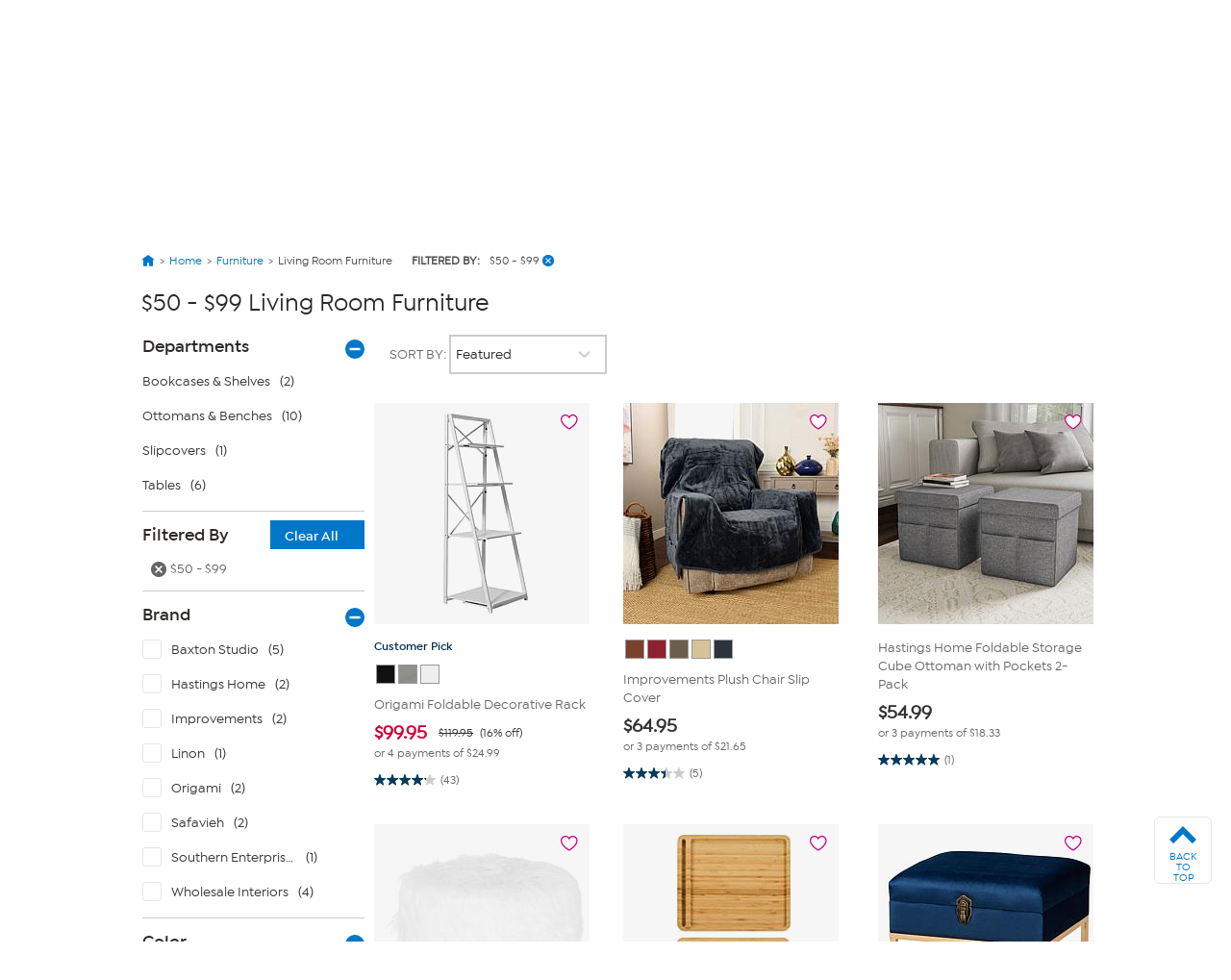

--- FILE ---
content_type: application/javascript
request_url: https://www.hsn.com/XhPi8QWFmy/DDF3mZ/v2Gh/uGG9rXbNDDmrzV/HRNLRk0/Z0hmGE0/pbz4B
body_size: 169806
content:
(function(){if(typeof Array.prototype.entries!=='function'){Object.defineProperty(Array.prototype,'entries',{value:function(){var index=0;const array=this;return {next:function(){if(index<array.length){return {value:[index,array[index++]],done:false};}else{return {done:true};}},[Symbol.iterator]:function(){return this;}};},writable:true,configurable:true});}}());(function(){X3();j1O();hnO();var DZ=function(){return [];};var Iq=function(){return UZ.apply(this,[fF,arguments]);};var mm=function(){return ["J\r>5\v7>(+","Z[","!Y\x40J\b3(1K","3\v8%2","QQ,\x00<","L9R","0","\x3f%(\vX=A[","6Q8\x00.\t*Z,",">\\L\x00","2Fv\"1^\r\f1#1","","W0TL2","S\x07-Sh","N556W<\x3f(","%9:c$\v:%","\ra\f\x07J\\","X.PL\f54,86;g\f","5\t[;PM\x00$\'(7T\x07)/6","W9Y]\t3(=b8","VV9>7\\","0\n5$","./\"[6","n>(\x40V",";5-$[*e[\b;/+M\x074","1\bP","*PO\f 9<","1Q",";G[\x00<(1E)","B4\f/\"","G\t63+\\=FW\x006\"9=G\x00/\"","","{xI\r.\r3.","V!1\b\f","FN99*","(\x40L","+P3\v;##","Z\b\x3f%","\rQ.",";&=","\tYvHmfhJu","\"/g\td","9B\x3f%&","x","(PL","!%6G!.\x00.+1F","1W<3\b9%0VJ7","_","(Z,]","5K,\f/#\'X1AG\r32\x3fA","RG\n!\x3f7T\r","6TH3(7V","\x3f[5TW77--A.","\t7=*m.\x00.<$","%5,A;38",";L\t49","K1\x00%\x3f5","_=CR","]>G_\x00","tK9_","W0P]6&3*E\x3f4)%1g1RP\t","-)e","\' [*L","\x00;;0P",")%& ","\'=Q63986[6","/zuI","\r(>5A"," :i","[;^I7|>Kz!58 \x407G",";V\r;9","\x3f3&3","95M","/\v7$*\fZ","<3*I\t6","91\tQ=A 9+W","\x00<8","V\r)3$6`=MJ","\n;\x3f=q:","7R","q[\f19V\x3f\v(+1[6pH\v&","\f6(0","w","/P\\\f&\fg8\x3f\x00.\t*Z=VJ\n<","Y9E","\x07*\x002","HUquu,&2GQu$pR3","\x006","],[[\x00","1","4\v","4\x00$>",")>B\r(","5\f",",][","]","[\\F","S.","\x00Tgm","","5.","\'\t(","2/7B9A[\'\n996","A.=)1:V;^v (:A\t.15\' \b\x409XN","\x3f","X_\x07:=\x40;","\t0\b\x407X{=.B\x3f\x3f+\x401ZP0>0","\f7","354A\f.\v58Z,",">3\x3fM",",. ","m\n\b034","\x3f8*\bGGW\f<+K;9.",".\x00/>","!ml","EL\b\"(","&Q;^m\x07\n\"\f*K53&","32<K0","=2,M/\x00","X-PJ\n&4","(\\7VU$9xb;4","\ri","9V]\t7.9P5\v$&A<\\P\" =.M#","#\'\t","=92","\")","]6S","","\r6M21+7","7(A\t(>/$`1X[\x0031("," ",";94\x40","G,","T)","EQ\v&9*p*\x00","7Y7C[","=","1=);L-,\x002>","Q,}W\r2,V\x07*\n+)Q+"," )\x3fi]dKW\x00oq","(\\P","8X","A*G[\x3f*M.","Q[\x005=,A13\x000.","j","\x07T\\","79(!\t].PL,\x00$=4Q\t.\x00","wT","\v]_\x006\v7V\x3f","6=,E","","5\v9","\x3f\f+7Y=A[","\x00\x3f8","35\x076/&\bYK\f<","q&$\x00\x3fkpp7*\x00a*)",",\f/#\'X1AG 3(=","G/GJ",")\r",")\x0029*\tp9A_","\r)5\'$Q","iWb","2&5.A0\x076/&","]\t>9<w\r6\x002#0","%9:O.59,]4\\J\n:=6C\r","6.A.)591Z=G",";\x3f(Z,F",".#3F","\r\"381\b","\v\x3f3-W\r/","1A;]S7","(Q*CW\x003*O\r(&3$1]6PL","1\n=0=E","\b=&\np+\n\x0098Z6P]\x07\f=2","P1FN14\\\v\x3f(#*","[-F[\n%2"," \x00 *1G\r\r\n.! \t","+].\r99,\bg(P[\r=+L","\x407`N\x00 9W\r","]+e_\x3f6R\t6\f8","N\n&3,]\x3f","Q[\f197V\x3f\v(+1[6","<A.%!","2,A","W0GQ\x00","/\x00.3","!\x0030\bH\t#\x00.jF+\\QE0-C4","= _1Ay=5A;/","(N[P\x3f*A\r4<",":!9,t\x07-6(+1",":-Z={K\x077.","$*\f","E,/"];};var xG=function(zM,zZ){return zM>>>zZ|zM<<32-zZ;};var Af=function(){PD=["\x6c\x65\x6e\x67\x74\x68","\x41\x72\x72\x61\x79","\x63\x6f\x6e\x73\x74\x72\x75\x63\x74\x6f\x72","\x6e\x75\x6d\x62\x65\x72"];};var ZW=function(){pm=["\x61\x70\x70\x6c\x79","\x66\x72\x6f\x6d\x43\x68\x61\x72\x43\x6f\x64\x65","\x53\x74\x72\x69\x6e\x67","\x63\x68\x61\x72\x43\x6f\x64\x65\x41\x74"];};var lG=function(C2,wt){return C2<=wt;};var RM=function A2(rq,zc){var Oc=A2;var Zc=L5(new Number(EA),Of);var Qt=Zc;Zc.set(rq);for(rq;Qt+rq!=DO;rq){switch(Qt+rq){case rR:{var fW=zc[Ks];N9.push(zJ);var D9=O5(vL,[H1()[gc(Zt)](AK,P2),fW[HZ]]);rq+=JO;Sf(ED,fW)&&(D9[tM()[pM(IM)](r4,hM)]=fW[ED]),Sf(Ct,fW)&&(D9[H1()[gc(RJ)](C1,Nf)]=fW[Ct],D9[sS()[Oh(Mf)].apply(null,[QJ,F4,PM,tS])]=fW[Lt[RJ]]),this[mG()[TD(f5)](kf,tW,qh)][sZ(typeof b9()[jM(Yt)],Z2('',[][[]]))?b9()[jM(NZ)](xD,Qf,ZD):b9()[jM(rM)].apply(null,[RD(ED),Vn,FS])](D9);N9.pop();}break;case Rr:{var Hf;return N9.pop(),Hf=Ef,Hf;}break;case Yw:{var YJ=gf(kL[sS()[Oh(rM)](p2,ms,RJ,qM)][mG()[TD(qh)](rg,I1,Mf)][w9()[S9(Zt)].call(null,I1,mD,Uq,Eh)][tM()[pM(Xt)](Tt,XJ)](sS()[Oh(M9)](RD(RD(ED)),nk,RD(RD({})),U5)),null)?sS()[Oh(ED)].apply(null,[nt,qZ,RD(RD(HZ)),sD]):tM()[pM(rM)].call(null,Jh,VJ);var Rn=gf(kL[sS()[Oh(rM)](RD(RD(ED)),ms,RD(ED),qM)][mG()[TD(qh)](rg,I1,qD)][w9()[S9(Zt)](I1,nh,Uq,Eh)][tM()[pM(Xt)].call(null,Tt,XJ)](H1()[gc(kh)](Ok,zG)),null)?sS()[Oh(ED)](US,qZ,m2,sD):tM()[pM(rM)](Jh,VJ);var cn=[Ft,H2,zf,B1,Vf,YJ,Rn];var dn=cn[sZ(typeof sS()[Oh(vJ)],Z2('',[][[]]))?sS()[Oh(Ct)](RD(RD([])),I9,RD(RD(HZ)),tt):sS()[Oh(I1)](FS,LR,RD(RD({})),nc)](Tf()[kJ(Q2)](AW,m2,Wc,ED,RD(RD(HZ))));rq-=NO;var KW;}break;case Kz:{var vD;rq-=wk;return N9.pop(),vD=HJ[zq],vD;}break;case RR:{if(f9(H9,undefined)&&f9(H9,null)&&Pn(H9[b9()[jM(HZ)](tf,Bc,Om)],HZ)){try{var Jc=N9.length;var Y2=RD(RD(Ks));var En=kL[f9(typeof H1()[gc(zG)],'undefined')?H1()[gc(mW)](w,w1):H1()[gc(QJ)](Et,n2)](H9)[f9(typeof tM()[pM(FD)],Z2([],[][[]]))?tM()[pM(Kn)].call(null,d9,nt):tM()[pM(p2)].apply(null,[I9,HI])](b9()[jM(cS)](RD(HZ),P4,Gm));if(Pn(En[b9()[jM(HZ)](gM,Bc,Om)],Lt[gM])){Ef=kL[b9()[jM(Et)](Pf,jD,b1)](En[p2],Fc);}}catch(hh){N9.splice(M5(Jc,ED),Infinity,xh);}}rq+=wI;}break;case Yk:{rq-=GF;kL[tM()[pM(qh)].call(null,f4,Pc)][tM()[pM(tf)].call(null,QK,L2)](HW,GZ,O5(vL,[f9(typeof mG()[TD(k1)],Z2('',[][[]]))?mG()[TD(lq)](lO,P1,K2):mG()[TD(x5)](H5,V2,Zn),jt,Yn()[W1(HZ)](k2,kM,VJ,Fc,Pc,Fc),RD(HZ),b9()[jM(tf)](RD(HZ),X2,mt),RD(Lt[Kn]),b9()[jM(qh)](p2,On,U2),RD(HZ)]));var LB;return N9.pop(),LB=HW[GZ],LB;}break;case gX:{var H9=zc[Ks];rq-=Vs;N9.push(xh);var Ef;}break;case sL:{return N9.pop(),KW=dn,KW;}break;case qp:{var HW=zc[Ks];var GZ=zc[Aw];rq+=Xz;var jt=zc[JL];N9.push(Eb);}break;case YL:{var XB=zc[Ks];N9.push(T7);var Iv=XB[b9()[jM(Zn)].call(null,nc,C0,Zt)]||{};Iv[f9(typeof b9()[jM(k1)],Z2('',[][[]]))?b9()[jM(nc)].call(null,xD,WC,SC):b9()[jM(NZ)](Om,NH,KC)]=sS()[Oh(l0)].apply(null,[f5,L3,I1,Xt]),delete Iv[H1()[gc(33)](1358,149)],XB[b9()[jM(Zn)](L2,C0,Zt)]=Iv;N9.pop();rq-=Wr;}break;case Rz:{rq-=Dw;return parseInt(...zc);}break;case nz:{var jv=zc[Ks];rq-=wL;N9.push(k0);var Ol=jv[b9()[jM(Zn)](RD(HZ),R0,Zt)]||{};Ol[b9()[jM(nc)](P2,nT,SC)]=sS()[Oh(l0)](Q7,Cq,Q7,Xt),delete Ol[sZ(typeof H1()[gc(99)],Z2([],[][[]]))?H1()[gc(7)](448,878):H1()[gc(33)](949,149)],jv[b9()[jM(Zn)](RD(RD(HZ)),R0,Zt)]=Ol;N9.pop();}break;case YX:{var Oj=zc[Ks];N9.push(tC);var W7=Oj[b9()[jM(Zn)](Nf,Wf,Zt)]||{};rq-=qL;W7[b9()[jM(nc)].call(null,RD(ED),gY,SC)]=sS()[Oh(l0)](RD({}),lh,RD({}),Xt),delete W7[H1()[gc(33)](1540,149)],Oj[b9()[jM(Zn)](RD(RD([])),Wf,Zt)]=W7;N9.pop();}break;case qK:{return String(...zc);}break;case Ls:{var HJ=zc[Ks];var zq=zc[Aw];rq+=zA;var vv=zc[JL];N9.push(m2);kL[sZ(typeof tM()[pM(ZD)],Z2('',[][[]]))?tM()[pM(p2)](NP,cT):tM()[pM(qh)].apply(null,[pQ,Pc])][tM()[pM(tf)](Bh,L2)](HJ,zq,O5(vL,[mG()[TD(lq)](fj,P1,x8),vv,Yn()[W1(HZ)].call(null,L0,Kn,VJ,xD,RJ,Fc),RD(HZ),b9()[jM(tf)](tb,ES,mt),RD(Lt[Kn]),b9()[jM(qh)](RD(RD(HZ)),PP,U2),RD(HZ)]));}break;case DI:{var OH=zc[Ks];N9.push(Cv);var lS=O5(vL,[H1()[gc(Zt)](mR,P2),OH[HZ]]);Sf(ED,OH)&&(lS[sZ(typeof tM()[pM(HZ)],'undefined')?tM()[pM(p2)](ET,A7):tM()[pM(IM)].apply(null,[JD,hM])]=OH[ED]),Sf(Ct,OH)&&(lS[H1()[gc(RJ)].call(null,WQ,Nf)]=OH[Ct],lS[sS()[Oh(Mf)](c6,Dh,bl,tS)]=OH[qM]),this[mG()[TD(f5)](vZ,tW,ED)][sZ(typeof b9()[jM(I1)],Z2([],[][[]]))?b9()[jM(NZ)].apply(null,[RD(ED),p2,KB]):b9()[jM(rM)].apply(null,[Ox,lx,FS])](lS);N9.pop();rq-=YL;}break;case gA:{var Jd;rq+=GR;N9.push(tT);return Jd=[kL[sZ(typeof sS()[Oh(Ex)],Z2([],[][[]]))?sS()[Oh(Ct)].call(null,p2,Wb,K2,UY):sS()[Oh(cS)](Q2,GM,cH,xb)][Tf()[kJ(xb)](B6,l0,T0,Fc,Zt)]?kL[sS()[Oh(cS)].apply(null,[nh,GM,wx,xb])][Tf()[kJ(xb)](B6,IB,T0,Fc,RD(ED))]:b9()[jM(lT)](ST,Dm,RE),kL[sS()[Oh(cS)](cS,GM,RD(RD({})),xb)][tM()[pM(jj)](wh,SC)]?kL[sS()[Oh(cS)](US,GM,Ox,xb)][f9(typeof tM()[pM(vJ)],'undefined')?tM()[pM(jj)].apply(null,[wh,SC]):tM()[pM(p2)](F8,Hl)]:b9()[jM(lT)](YE,Dm,RE),kL[sS()[Oh(cS)](RD(HZ),GM,Ex,xb)][mG()[TD(M9)].call(null,hH,gB,Ov)]?kL[sS()[Oh(cS)].call(null,RD(RD(ED)),GM,Et,xb)][mG()[TD(M9)](hH,gB,RD({}))]:b9()[jM(lT)](gM,Dm,RE),gf(typeof kL[sZ(typeof sS()[Oh(Il)],Z2('',[][[]]))?sS()[Oh(Ct)].apply(null,[nt,GT,wH,XC]):sS()[Oh(cS)](nh,GM,Nf,xb)][w9()[S9(I1)](QJ,Xt,T0,lv)],Tf()[kJ(ED)](YH,Ox,UT,Et,RD([])))?kL[sS()[Oh(cS)].apply(null,[RD(RD(HZ)),GM,cS,xb])][w9()[S9(I1)](QJ,FD,T0,lv)][b9()[jM(HZ)](Ex,w2,Om)]:E6(ED)],N9.pop(),Jd;}break;case cX:{rq-=Pk;N9.push(Kx);var Ft=kL[sS()[Oh(rM)].call(null,wx,ms,nt,qM)][b9()[jM(YQ)].apply(null,[RD(RD(HZ)),b6,IB])]||kL[sZ(typeof mG()[TD(P1)],Z2('',[][[]]))?mG()[TD(x5)](BH,vb,Dd):mG()[TD(qh)](rg,I1,xb)][f9(typeof b9()[jM(Ex)],'undefined')?b9()[jM(YQ)].apply(null,[IM,b6,IB]):b9()[jM(NZ)](Q7,BT,R6)]?sZ(typeof sS()[Oh(ZD)],Z2('',[][[]]))?sS()[Oh(Ct)].apply(null,[tS,zd,RD(HZ),Av]):sS()[Oh(ED)].apply(null,[RD({}),qZ,ED,sD]):tM()[pM(rM)].call(null,Jh,VJ);var H2=gf(kL[sS()[Oh(rM)](Pc,ms,x8,qM)][mG()[TD(qh)].call(null,rg,I1,RD([]))][f9(typeof w9()[S9(Et)],'undefined')?w9()[S9(Zt)].call(null,I1,I1,Uq,Eh):w9()[S9(rM)](mT,Dd,s7,k8)][tM()[pM(Xt)].apply(null,[Tt,XJ])](mG()[TD(GP)](Sq,F6,mW)),null)?sS()[Oh(ED)](Fc,qZ,w1,sD):tM()[pM(rM)](Jh,VJ);var zf=gf(typeof kL[sZ(typeof sS()[Oh(qx)],Z2('',[][[]]))?sS()[Oh(Ct)](RD(HZ),LC,mD,DB):sS()[Oh(cS)].call(null,x5,wE,L2,xb)][mG()[TD(GP)](Sq,F6,J7)],Tf()[kJ(ED)].apply(null,[YH,I1,f8,Et,qD]))&&kL[sS()[Oh(cS)](RD(RD(HZ)),wE,IB,xb)][mG()[TD(GP)](Sq,F6,Ov)]?sS()[Oh(ED)](RD(ED),qZ,KC,sD):tM()[pM(rM)].call(null,Jh,VJ);var B1=gf(typeof kL[sS()[Oh(rM)](c6,ms,RD(ED),qM)][sZ(typeof mG()[TD(k1)],Z2('',[][[]]))?mG()[TD(x5)](Qb,zv,Ex):mG()[TD(GP)](Sq,F6,RD(RD([])))],f9(typeof Tf()[kJ(x5)],Z2([],[][[]]))?Tf()[kJ(ED)](YH,tW,f8,Et,RD(HZ)):Tf()[kJ(p2)](Xd,YE,cj,cE,QJ))?sS()[Oh(ED)](NZ,qZ,J7,sD):sZ(typeof tM()[pM(N6)],'undefined')?tM()[pM(p2)].apply(null,[mH,Cl]):tM()[pM(rM)].call(null,Jh,VJ);var Vf=f9(typeof kL[sS()[Oh(rM)](RD(RD(ED)),ms,RD({}),qM)][mG()[TD(U5)](WZ,Pf,RD({}))],sZ(typeof Tf()[kJ(mt)],Z2(mG()[TD(Et)](Fx,sD,XJ),[][[]]))?Tf()[kJ(p2)].apply(null,[nP,Q2,rv,zB,HZ]):Tf()[kJ(ED)](YH,qh,f8,Et,qd))||f9(typeof kL[mG()[TD(qh)](rg,I1,w1)][mG()[TD(U5)](WZ,Pf,NZ)],Tf()[kJ(ED)](YH,hM,f8,Et,hM))?sS()[Oh(ED)](RD(RD(HZ)),qZ,RD(RD({})),sD):tM()[pM(rM)](Jh,VJ);}break;}}};var sj=function(){E8=["L","\"I37\b\x3fG","kl","r[0\x07V\br/2*O(R0GQ#N1:3,6IOiAOP4\x07X\rr\'(-C6EDj\"r[f\tH n21C\x40=H0MIT$\n_MW<!(sP*GXdGY_#NW\x3f;5*CJ9PDdInW>`/*P9RN6uf\v_=*h","<E)}o(5ZSOh8ufgf/&yqMa#","&\x3f.\fV","AU[#r5&2","Sg9e>","\x40H(MkT2","\rFHA\'\nV5;)!;","h/3*\fD1JM","!;`*IV7MI","7:)K5OU-^^+IW +2+LxG4ZRX/Sr8\'2Gv","AiP5N","\t%","S![NY2([\f","K\vx]FZA/_A=*#C_","QS-\\ZW*","+07\x00GIU-GUp0T","-*;P\fOL!GNA","\"\x07\r(gysfp#h> \f","g-D^","j-T","Y4\'!+C:JD","H9","9KC-MUAk\nS&c5;\rQ7T","\v","e>\x007,\",\nT=T~KSG","`(NW\"\'\'P","f\x07","7c\nc`","LP$!v7<*),","M\"","m","h0(>","\f7\r(*","Y\"\"#*\nM6","7X^V/\x07V\"3<1L,","G.CS7M","DU+I \x07S\r6tf\n\vGxUU6AURfUA7n#0\x00M<CEdKT[2\x07Sr-.\x3fC;RD6[Z3I\b7n)8CV0C\bIO\\(W<)#p","H>","*\fr*OL-\\RC#","ZQ6",">+(9J","y~7MWP(O\f(78\'2C,C","\b!","]#\x07","b=\x07A\x07GR B]Y\'O\"(.(\x00xKB\"Dd","!91","G+CU",";C-JUdjIZ1_W+*.P","\"V","jH\b7<+\rU*GQ4M_","r\nQ;","23<#:\"P*GX]]S#","vT7\x40vT(\x07]","\x40S%E^F","7\t","!&","X]#Q(\x07 /9\rC4U","\x40F\"\x07L7+[BKg;1K"," H/+;",".CO GI\x07","1!","\x00;!3\'Rm","21&N=KD*\\","SV","9e;8#,<G.GM1IOP","9","W><","J!Q_Z1\b","j\fkmD^X#\bN","r\'5~\rM,H0MIT$\n_","3=2PSU+XTF22i","=\fL6CB0","\'Z^T2u7-2\v1n","_P(_","&103P7VD6\\Bq#Y\":),","_8% ,\fR=TU=l^F%S=<5","<=2,A,IS","!;4","= ","+CU",">(46\",\nT=T~1FLG\'J","\x40S+E",",CM","ZB#U\f\'#","\x40L>","D1TR0dTT\"","[\r","r[0\x07V\br/2*O(R0GF6_\x00r )0NK,CS%JWPfT3 %;M(H+Z_P4FNW0+f7G*GC(M(\tTL <\'\'CM:LD\'\\H+IW:/0;CCx}r=EYZ*HS /21p)MO])","_2>++;\rV_h ","-",")G","4+%*\nT=rX4M","T6V\r6!","T7I\\P","\x40*GO [","\f","HT)J^G","N7E\x400AT[","ZY2-_","\vTD","KP4\x00{ ","G+VN*[^","&\',\x07U9TD\x07GUV3H17","T7MIt!T33:\'","\fQ;VT","VN-FOP4U","4= 5*W;RN6","","(IS0","\"(\x00","\'DRE$\t[","j\vSM","1!\";","%\tV\r1:;G6OT)lZA\'","1!+.\fQ=B","OT$",".","^","6\x07H 2","R4SF-FT2\x07","[\vq","HF2","RRE\t^","#^rCt1CV!Z","J\nw~wd","\"&\'","&76;","\b_","\x07&}jt","\f\x07L\x00W\"39NK6dNTGf(j \'n,\fU+CS7","(IHA\b^(","6+**{","\"\'-l9KD","[>7G*","I\x40(S\f","NT\"","Jh","ZW4J","J<+4F<OU-GUT*9P(>!\':F","U7Q","K+rH)MT\x402R{;8#","=:\'*\nM6t\x400M","PH7AYY#","R7UU\x00IOT","8","\\","\tiJI","O%^kP4\v"];};var PT=function(){n7=["(\x00*-OT^koJ 9E8\n.\'k_,\rE","_\'\x00\x079%Y","73t^ZIV","\x07LI^$s","w","\"\x3f=0SV^.R"," 4\x00\b+SV^9IO $2",";A^\x000\n","1","KpkL>NO\x07,2E\x00K*kGI^>RBS~~\r;6UT\bvX\n\x07&3T0!/^T\fm_\n!3\tV^e6EKE-\x00\n!3\tZ\n,\'NZE9J (\f\rp6\x40\x07O\x3fU^W7%\f>bHFOL>NO\x07,2M\x00J#0YO\x00X%\x00XUQa:\x00,+SUWvTU,:E\'5 SWS\f\x3fO0(\x00,-NHYA/zC\x00BeoBH$L,(\n\x00(\'S&BCUy(7$O\b\x3f\b^Z\n%)\v1-R\x07b[&|\x001!HNXvFY75\nKq9N^_9N\f\nx*C=GFYDvoN (K76SO\fZ.\fCNm4\x07,/,lIZ.RX\n[*a*\t=!HO-IB\'13,;\x40G_%CX-tXt\'\x40q9}Y5=\t%n]WL>NO\x07,2GI^,;L^LksU,0Z\'5 SWOQ6\fYNm596SI\tVi`l&.\x00\f*`XHKeA_\n 96SI\tVi`l:2==0]OXi\f\x40Nm(\n\'*+R\\!K,\\PQ7(\n\'*+R\\!K,-\x3f\f6bZ9\fIZ\f196bsYO(T%5\v3*-L^\x07^2\bX_o\'-\'^YO%UA\">\tYyrXD-IK\">\tYyrL\x07C\x3fANy}U\tJt6gI(W\x3fRU\bk\'XAzkAX^(H\x07^8:X6!HRDcT\x00[&u,7NUU^RqN>!\r;6UT\n8\bX_o9IJ#4]IUEvR\nUm,76EK\n\"N_\x07-\x3f\x00x4IO\\gA<)9\x00M;0YZOcO,(\n\x00(\'\x00%E[Sk2\b8k\x07I^>RBSk=IV<1,JTOi\fW/)\x00N/p6^Y_b]_>:\x00,+SUUBcT\x00[&u\x00!9N^_9NW\x0739_V\r70QZ\bgA^M7r4jN6]O 4M\x00J#0YO\x00X%[X\n\x07&fG\x00\v*-KYK9G\x07\n>!\x00Z*#L=A^S\x07~\'O-,_OE%\x00Z[^8!\r;6UT\n2\b\b\n%)\v1-Rb[Q1|I%yZ>\f-\x3f\f6j\x40\x07O\x3fU^W74\f\x07qk\x07MXkM<)9\x00M\x3f\'Hk\x07E\x3fOX\n\x07&Xe/&\bb[,uL]X/dLTvN\nUm\x3fp5N\\\fm\bKN\x00jgx _[Z9OX:,\x00Iv2NTE\x3fY\\J\f>\x00,l_IK\x3fE^x:\x00,+SUUocT\b,a2\x00\fznOX$W_U196`aE9eMkt\r;6UT9\tW_7pXK>7RXC$N\x07^8.\x00\x00*,OC8s53K*nH\bb]Z\n%)\v1-R\r9\fIZ\f%)\v1-R\"\fM_o\x3fL90WHBcRw*o.IJc+ZW^#RCUbaXM,;L^\\Q=A^S~0K\x3fnO=A\x40x.\x00\x00*,HS\fiON (GI^,jOS\f$O/tXA\x07]LC\x3fLm.\x00\x07\f44YM*(LZ0\'R]L>NO\x07,2M\x00J#,O3T_o)IJ%k_%CX-t]6jOX$W_o)IJ%k9E_59M\x07Jv6T^cFY75\nK,kG][\\*LYJ7p\\q\x3f]L>NO\x07,2M\x00J#0YO\x00X%\x00B[U74znH\x00(\tQZ^>\x3fMM90[\b\\*R\fL*t\n+ndD=OGUo\'-\']\x00D(TEk(IJ#$IU^\"OBSku,7NUUD.W\f_k:\x00,+SU]OgO\bk(IO=nS\bb]^6.\vTe#Z[^#EB[o3LN\fpkAF\\W-UB*3\vT/p6IYOb[Zc2XV-1L^N.D\x071(GO=6II\n-UB*3\v\\\ft+\x40LcI\v )\r\x3f`HDbTD4|\vx\x07NIXck&.\x00\f*bUHUK\'RI:|\r6+R\\WpIJ[U 3\b=6Y_WvBZ\f*:MV00SLWvCZ+.\nC1yN^_9NW/)\x00N7+XE/OBMbl\t70^[G.TD~3IM90[p\tW1|Iv&YWM*TIH%t].#N\x00\bM_jg\fK-kGR>N\x07j\x3f\n1,I^NX.TYc)\t\n>jUR\x3fNJ&r\b0-X8EB\x07J&r:\x0766^[K9G09Ep`HS\x07E<NJ&r\b0-XC-\b\x000,\x00\x07=&oOX\x3fNJ-u75UH\b(OA&(\x00At\'Z\x07MpE0,\x00\x000\x07DXZ\x3fIC_&rq\x3fYWOiRI\x0712GI^e\'V^#OHUQ&r-2HWX.TYap\x00Z*%\x00iET6(\fzyJZ\x07\n(D[o.IJc+ZWD$RAaaXI\x00v6EK0IJ[~9K\f6\'E&P\x40&8GNA+7OKD/EH*&0VO;l]Iv\\Z,2\r-\'\x07I^>RB\b\"0Y;l]I/OBM&r\r=\x3fAB9O[QJ~aZ!2YS%.,\t=&&EX\'aG\x00\v*-KYOeA^J rq\x3fAF_%CX-|:\\t0\x40K9\x00INm1\x00\x00\v7&UH^eIX\"(\n8=\x07R=OEWsaXI\rq0YO\x00X%\x00^]&0\x00,\'U\x00F\'\f\x0713V^eYS^eIX\"(\nM*\'HN\x07DmY.9\f<I^>RBQ[1re4SR\n{\fs[o.LXA,*NT\bvY.9\f<k\x40GWX.TYa}XI~dI[G.TD~~75\x07*RKN&+E (\'yI\x07E9\b\'&|\f\x00*#HT\x07\n/OI\x00W-3T*-JROkA\fTUh9NVDx/YOE/Z[3gx-S]DgT&.\x00\f*nNX,\tk~75H$X\n\x07&u-0R\x07&EX\'aG\x00\v*-KYXeA^J,rt0_F.GM\x07~2t2\x07MXkIY\".O=6II\n\"E],2\x00KK*H\x07O8U\x40\x079\"1\x00)^1lJZ_.\f^]&$Iv,YCf$C\x00Q&(\rzc\x07&EX\'zC\\v/YOE/;(GXv#N\\H\\$IHSGjpZ\x07=.Y\\^.B/p]Y1xI[G.TD~~75\x07*RKN&+E (\'yI\x07E9\b&.\x00\f*bN^_\'T\fc2\n\x00C9,T\x40.CXQ^o.K4\'[ZOvNYo,L\t-,_OE%\x00c[j\'x0\x40X2lCM7\x07U)csR\n\x3f\n[m\x3f\x00\x000SXH^qZ[q|\fC,d\x07-IB/%)\x00e6g\t(9M&.)\x00e6g\b(gTDm(\r&66NRYePY\x00k.L\t-,_OE%\x00[j\'x0O[I$M\\75\n$9A\x00\x07\x3fY\\Ja2\n9.O\'EXW1rt6XG;LI\x07,2X>7RXC$N\f_7u\x00\v11O\x07SNX&/X/,0EwIq^7~)O,lZT\x07o*CD[8o(\rqnHSYeRI\x007tDDJ%$IU^\"OBS9k(L\n>jH\\*R\fJ7\x07)X1$I\\X.TYc.K4.O\\\"FQ62\x00\n7,H^2PIc(K 6I^>RBSx5\\B11rZ;\x3f\x40$(\r]J#4]IUOv\r_~:\x00,+SUUXc\tW1t^_H=~HO%GXLj5\\\fv!]W\x3f\fIZ^196bNK\'UIN98Xv&SUj\x00L196bNK\'UIN,5TSt0_D.\rC[1!^,7NUUDeNI\v~2\t=6IIQ%ET\x07M!6!HRDkaZ\f1969JZ_.Z\'|UX\x077,YT6]^6.\vTv2NTE\x3fY\\J\'p\f\\t`_TY\x3fRY,.GX.#PN/\fO%59 P^O\v{]_k8IV\x007,OO\x07_(TCUo\'-\'BYI$NJ6.=x\v\bgY0,\t#Q^HLcD\x00[a\x00*#HT\x07l>NO\x07,2G]O=lUH2O%E^,.#\r;6UT-UB*3\v\\q9JZ\x07\n9-\x3f\f6`S;ECW7zC\x00M;-RHX>CXx.\x00\x00*,\x07\fm\b^NJ~%\bA\'R^\x07K\x3fO^5-\x3f\f6`H9H30\r-9/YG\tXeNMjuXv/]I-UB*3\v\\q9N^_9N\f<)9\x00M+\'Hk\x07E\x3fOX\n\x07&K,:(YX8EX#,(\n\x00(\'s]]^gDI_7r:+*-HT*uvD\x00_7p\tXA\'R^\x07K\x3fO^5-\x3f\f6`Y^eP^,(e\r^QI\x3fO\"(\x00\\qnHFYOeA[3a\r;6UT\x3f\tW7)\x07]LC\x3fX\noM\fM(0SO^2PIZ[%tZ*-HTS;E\x00[k:\x00,+SU]0RI\x0712E\x00\v11A\\.m\x00-\x3f,\x00*#HT\x073\fI]0%\v^>7RXC$N\x07[1p\vX\ft+\x40E\"D\fCJ~a\fREp+k\x07E&I_^x*C9R^\n3\b_[o.IO7kR\\9EX-|\x00Z\n+YUX*TC162\x00\n7,I\\*M]&$\\Jv6T^cFY75\nK,kGI^>RBSm8\ng6MF>EY-9\x00Kq\x3f\b\bNZ[%t\x07Xt`{^O9AXauIK:nI]L>NO\x07,2M]*\'HN\x07DkTD>uLXp ET^$~I\\-,_OE%\b\b&(\rzSYO(T\f4-970a\bb\fI]&%I-,_OE%\bXZ\f5=Te\r^QI\x3f\bXZ[&a>)X>-NK9\x00BS-|]v2IH%\t7)C=lN^O9SI[^o:\x00,+SUU^c\tW1t^M4\'R\\Bp\tW1|\vIv2SK]pIJ[c5\vTq0YO\x00X%\x00X]\"0^6nHE%ERFo(,7NUU^eDC~}UX%\x3f^[\\*LY~IM(0SO^2PIN\f 3\v\x07*7_OXqJ\x0009N-,_OE%\bXZ\f*:M\x00\v11K\x07O=_+5Z\r=:HE\x3fHE\x00Y09\v\x00^,*UH[u8EB\x07J53\fChnHSYeDC~}TX0+OO\'EK&a\v4nHSYeMI\x07,8XV\r=:HY^#I_]1;X\f1&\vY^#I_]1% *+YH[L$Ri+t6]Oy6]XcVMW1|\fC,*UH\\\b\x3fNJ1r*HEmC]\"0\t\\0+O\x07m\r\r=+\\H*lOWI.\bZ^ezM\x00\v11gI(=OEWsuX,-L_%CX-tL0+OE%ERGx*C,HSYeT^\n2-(+\ff[I$M\\75\nX1$B9O[QJ~aZ!2YB9O[Sm=X*\'HN\x07DkTDm.%nXRZ*TO2;\x3f\x001-R_%CX-t]1$OC8H&u75ON\\*R\fJ74\f\x07X>7RXC$N\f_&p\v]*\'HN\x07DkA\x0739XV00SLW*M~(IM6\'DOHOgN\nU_1r\b0-XWD.XXQ[1re4SR\n{\t\x00RV-!p4]IUDvTDm(\r&66NRYeLI74HEX6|\vN\x07fN\b\".E^,*UH[^9Yi15\x00\x0786ZHCeCC\x07/9\f6yU]]\b9OC\x07U~aXM,0EwIbRI\x0712EKz\'R_WpIJ[m(\r/7!\x00B\"S&*L90NHEeCMk5IV\x0096_S9E(_~3K4.RY\b-IB/%)\x00zk\x07R>\n^85\\0+OX.VY =\v-_\x07O\x3fU^W&t\fZ\x0096_S9E(\f\rC^x5\\0+OX.VY%5\v4;pT9EX-|\x00\\\nv$UUF\'Y`j!\x00=bU]]_b[E_74\f\x07M(0YMICeCM\x07+\nJ*\'HN\x07DkEY =\v-_Tb]I&\'\fKy!OX$W\f4| 70X2\x00_\x0779\b\r,bKRB$UXS\"(C70]D*L\x40\nUjg\fK,*UH[Z9EZOm:\f4.EwIbRI\x0712EK1lZRK\'LU\x3f u\t%n]Y\x07_;T-\x3f\f6jH\x070FC_5=Te6TR\x3fRU67.\fv.YU^#\rH}aUONu\'\x40K9\x00BN+5Z*;yUX\"E_(g\fK6lHI\ff$CN+5Z*\'JSEeCMk2IV1,]WS\x07OOQ^ez\n+lLI\\wN-=\t-_\\*R\fJ-g\x079)AF\fm\b&=V^eHG\t\b(OB\x07-)\x00V^eHS\f\"X3H^*dII\"J\"0\t\r/7!]CvNYjgx#RJCeCC\x07/9\f6xGFNX.TYc=K\x00(\'OYKeA^J1p\fKK,*UH[G.TD~~\v,`OC8B7a\fZ1,]WS\x07OO_\x07jf\n+l_TZ\'EX_\"uX\x007/LW^.J (\f\rp6I\\Q\"FQ+.\nAeO[^2PIZ+.\nC,l]I9EX-~\x079)H\x3fX\n\x07& V\x007,HR_.NJ7r\r=}HSYeNI\v~(K\x3fxI^>RBQJ~aZ!2Y]^#I_]5=\tI0+OX,X]1;I\x00\v11V^#OHNU196`OC8B7aG\r<`WD$RAaaXIv6EK\fmR\nU_74\f\x07M6\'DOHXb\f\\[%5\v0xZNI\x3fIC_7u\f*jJZ\x07\n9X0r,HIO8\x40$(\rYRc0Ef\r^Z\f5=Te6TR\x3fRU67.\f0a\x00LcE-=\t-_H\x3f\t^6.\vT0+OE&P\x40&t\x00Z\x007/LW^\"OB_m=\x00*SX\\\bIZ[3!X\x0096_SOL>NO\x07,2M\x00J#$SI]\\*R\fJ74\f\x07M,0E~^9II\x00Y/9\v0o\r\x00\x07v^Z1u*bYB\"S\x07:\v\x001\'O`\x07wpIJ[m(\r/7!H^b[Zc2XM;-QKO\x3fICL*:MV00SLWvB]:,\x00].#N%MxMJ%0YO\x00X%\x00C\n74x,YLUo9RC_a5\t\x3f#PK\x3fCDS7(\x00,`FYN.LI79<4&]\x00D(TEk(IO=kGI^>RBS+5Z\x07=.Y\\^.W&.\x00\f*xrgRI\x00/(+=xNO3T`y9XA6\'DOWvX0r\b0-XS\x3fHE\x00Y\".I7+XEgPQ[&!\r;6UT\n.\bX_j\'M4.\x07V7R\x07Y/9\v0k]XvT-;Jc$SI]\\*R\fJsp\vI\r=5z\x07X*Y^x9YX=iq.}\x07,&^,7NUUD6FY75\nC6jH\x07.\fB_o5IJ#6NB\\*R\fJ7\x07\f)K9kXH_eVM&!;*O\\Q9EX-|\n<bY6U-9ZK;kk\x07E&I_Y19.\'X\\\x3fHI_-p\n]>7RXC$N\f_7u,7NUUL>NO\x07,2M].#N\x07\x3fHE\x00[&a-/YUYpRI\x0712E/blIG\"SI[_%)\v1-R\"\tW1|Iv#LKScR\x00^x:\x00,+SUU_cT\bk=IO1nIiNI\vap]>7RXC$N\f_7uK9nS>\fO_U74znH\b_cVCclL\tJq\x3fATI$NB7a\r;6UTb[Zc(XK*jK9K[62\x00\n7,O]Db[Zc5^,7NUUXc\t\",M\\-,_OE%\bXZ\f%3\\XckOL^(H\x07Y3.\x00^,lR^\r^b[O&|UN=6II\n\"B]\x07,.\x078hO[^{E_m2\x00\fev]\x00D(TEku*bH9\b]\".\\K>7RXC$N\f\x07_j\'x,RYKgU\x00[/pXt*KY\\gY\x00[$p\bXt ~YRgl7)C*jX*P[62\x00\n7,O\\Q-O^[Lxu\n,!T;RIJ7r\v,kGXY.\x00I&(\rx7]\x00D(TEkupcE%NI*3\vV\n6bRZC,AXju-0R_\'L1|I\r94U\\^$R-2\x001-R\x07\x3fI&\x3f=EK.X]7(^,7NU.XgNJ&cUNfrDf\x00\x07Y7%$`RNFi}Q_~:\x00,+SU]0RI\x0712M^7jN\\&A^_k:\x00,+SUU^c\tW7)C*jX*P[62\x00\n7,O\\Q-O^[Lxu\n,!T;RIJ7r\v,kGXY.\x00I%tG=0}\\D\x3fdM\x07a5\vT\r94U\\^$R\bm2\x00\fep\x07Y\x07O*KQ7)C,l]Y\x07_;TQ&(\rznRNFbO&|WN=6II\n\x3fM6,\\A*\'HN\x07Di\fB*;\x00\f*lIHX\nGI\x07=M\x3f\'HsM#eB\x07,,\"47YH]qiB^\'/GXA5-^ROi\f 4\f\x00;6II\bgN-9\x07At`QTO\'\x00Q\x07/=\f*/WZ\'AX113++SUWiUM5/03++SUWiWCAw~IV-.PmX8IC;*/V>qk\x07XY.\x00I\"/\x00V6&\x07O\x3fU^W7r\x00\f(jF\bgT^juLZ(2PB]^#I__1;66O\b\"J (\f\rpkGI^>RBSm=!jHSYgA^.9\v\x00q\x3fUHL>NO\x07,2M].#N0]\x00J8!^\x00!9JZ\x07\n.B\x00c;0Y^i*NZklIDJv%YO6E%TI\vk~\x3f.YDvE7\x0061UTiwi10-%cID/E^5\v\fzk\x07OHQ=EB1f\x00Z=6lZ\x07K&EXk2K!-op0nvi=3\f:#&pYX.NH&._M\x3f\'HkX*MI\x071t\vZ6}h>o~69\x07711\x07yy2fb]1|\nI\r=5tL8C^-91\vYbK\x003\v\x00 6O)G\x40AUjp\fI\fv%YO0R\x3fEB\x00,2MV4\x00{w*N.BY(19\v*\'NdD-OZL1a6&SIG$K==6YI]Ceub>6 0<\x07r:xwi10uI6&YIXyC]&(59/YOXcI&96\x3f&n~;nri!(\'3/q\x3fA]D*L\x40\n\f1969[K\x00|.NHy(K6&SI\tV%U\x40[$,&6&YIXqT-8\x00*>\x40U\x00F\'\fKq\n\x00\x0770I[\\.NHq 4.\\_yrI&.\x00Y*lN^N.RIE\x3f \v4\x3fAFY^eNI\v~jI$7/UH*L\x40[,*tLX\rpka[I*TO_k:\x00,+SU]0RI\x0712>)qk\x07XY.\x00I&(\rx!O[Y.NX_8~nI^>7RXC$N\x07^85\\\"*0]B[C8a^:t]J*\'HN\x07DkTQ[(~\x3fL\b>7RXC$N\x07[1u*bY_\'LN|2b`IUO-IBa}X\x00(\'S]Uy2MNez/0!/^T\"TI73)$6g5j\"TI73V>c+Z_\'L\rNj\'x,TYCgA\x00JI^yrWH\vzX85\\\nejY(A\x40_7uLZ\r=:HEv^Z\f*:M;2\'_O]ObNj.\x00\x00*,\x07XH\vz]I&|pycNY =\tK=kE%EUQk)K+*U[\\*LY^o)K6%HSTvRH~}U]X%!]OBcT\b~}UX\fe6A]D*L\x40\n\f7.\n>jXS\f%U\x40V~9K,7NUS\fcAY196j:H!EO\x07_\"uDI^9kI^>RB*2!9U]]FbTD4|\n\t*\'HN\x07DkUQ_p*]$$IU^\"OB[o.L\n>jHC-\b\x0015\vAeHBO$F\f\x07^196bY9\t1|\vI,:(YX;RC\x077%M,-oO\x07C%G/0M\x00Jv1PROc\x00^Fjg-0R:H!EO\x07U~aXE~6XD8T^73REp,O[I$N_\x076\x3fv,]Vga\x07aaXI\r$>h^iN|!lZIGcTIU.=,HHWvB\vlMKY\r+\x40r\\D\x3f\bIO\x3fmS\bPjkOi\'AA\'uZ5*#EZ\x3fE_\x07_-uZK,nNO\\$IHSG>!M+Ok\x40G_%CX-tL00SLUD.W\f\'39 70<D=A\x40c=\x0052HEkDI\x001)\x00*\'UDfIX\">\tC1,OOD(E/\n2E<\'NEkBIS794\'E%\rM\"%E2\'_O\n&U_\x07W+=C9bgh\fG)O\x40]7970a\\\n&EX\'rG]pk]HFq_~0>E>t*N]gP:70K0,\'hRO\rO^7tLZ=1SWO/o\\\x07,2\\Jv6UVp$NI_~t\vx]OeTC 15\vKqnEK=IK,.I^!lSHZ>\fKNm8\x00\n;\'q^E9Y\x00J:r\r<5]Ii$NO19\vt5B[F*NK$9I^!lPZM>AKoX\rM(.]OE9M\x00\vJ:r\x07*[^^gl\nY\",\"*1UT\x3fM6,\\A*\'HN\x07Di\fW\x07y*I;2IV7NYo(Nt.]\'A_Io8\bN$>RNFgHOIo2\x00\x00Y0nIZORgAZI;o,\tN&t7]_OLgG\\M0!LO\x0091YDqCM\x00a9\vAb0YO\x00X%\x00X]73\\J%4]IUugoQZ[7u]JqyN^_9N\f-\x3f\f6j\x40\x07O\x3fU^W7r4;OC8\fM61\x00+kAF]c\t09E\x40Y,lH\nH^eSIo(K\x00Sv2SHg.S_&r4jHgT\x07Fjp>l_WY.\bH\"/\x00TTb!]H\b.NHQM196bH^$PZ\n>uI\x00J%kNX.TYc:\x00,+SU]Xb[^6.\vTv#LKScTDo=5\'RO6]Z\njtLO","%4+;RX<^.RM\x071","^\x07/=",",\']WBLY-\n(7PZC$N"," ","\x3fO\x07*2","<-_NO%T","%\x00\f\v6NRMAK","YIA6(T5\x00,+J^","33\x004S_","\'946","R]Y","o",":\n\x071IYC\x3f","N8","\fIVO9","\x00\n.\'xC.NX",".v9}","\f\"TTOUA1\x001!Y","#X_\x07O8S",".]H","Z8","I","11U^kA\f/5T67QK\'UIS%|\r=bl^\x07G\"S_-",".]U","b*;\x00\f*","=","\fOC&| ,*k_,\rE",";!YK",",!T^","<#Eth\"RX","E%FE=\x0770X","^","X;x","88","_)ME\x07","FY9\x07\n7,pR^","1\f\x07","\t","kRN$W_S:&8\fC\b.]BXkp\x40n5\vT\'!,]VIklEc\f90E","B","sl;\x00\x00<(#NZYtTU~","9&EhK\x3fE","(OB11 1.}_X.S_","&.\v=","\' +%ih","OPZ","OB0/","/,","\\&:\n+","\x07;0YO",".;\x00\x00<,#N\\^8","{","K","C&Ex\n\x07&/","59\v\x00/1/UO7C$MI\x07*\x3f$72SH","S","\x00\f!","","B7\n","#,1\f\x07","0YJ\x00O8T{&\n\b","19+*","&5\t","=.YVD\x3ffY\n8","O=2(-]HL* )\x00>.cz\x07X*Y","d","w/","-6SXG;LI\x07","\r92","*#L","=\v16YX_9E","#8\b","0+ZO>O2","I9EM\x079\v+[UFIA6(","N.LX#*1\x00\x079/L","\n\t=!H","\r&2\v2u","s,\x00&>\n.\'NdI9I\\\x07(%2","=\'Q","","\r&Z","QTc8lC/059+PZF.",",396TiY>LX","\b+fO0","Z","U_;\x00","8SX\x00","1% *+YH","/AU","$3","<0","%4","*(\x00","\x3f\r,-","(2PRK\x3fICX)=;0UK","v5LyA\v~a8=(\b","+","62","at,!01",",(\n\f4","O/0_","^\'9","7|\v#R_O9.,\x00<|`YkA\\:","#ri62 ",";AK/","\f","\\&","<\'JROfIB","\x00!f","$5\x00*NTE(O\x40;-8\t","\x07,\vROX=A\x40","E\x00#1)\x00<","!)\x07=1","u4","KR","E1cC&\x3f\f6","O=","","11Z^>RI 3,\n=&oRD*L","]K",",8","\\79","XOtnYg","&\x3f\x07DK","qZB","XC","Ti\r]","\x3f\n\r,0E","(9\x07","I\v )\r\x3f","H7=\x3f","\\^EM&/675O^\x07n*TM","\\-9","+\'Xq&b.A\\ 99","\x07K\x3fH\\Lc9\n*\'O3X\"\f\fCFc\x00CjrUsCMslE3.\fy","\x004+_P","\"0","\x0015$7:E}\x07E&e^1/",",\b#E~\x07X$R","\"02\f66q^X\"C_","9(z","cD.9E&5-H^Un.SG\x073|3/\'N","!AZ2-=\x07<","","E%TI5\v\f/","\x00Y.Re","c5N^N","n"," 70^\r^9AO\x07-;E>7OX^\"OBS&%Z","1IHO%DI.*9\t","T\x00^.R{74","PM\x0043","WE,+6\f(\'yI\x07E9","B&","RO9AX","t1",":","\x07&UH","N.VE5\n#HR","\x07;(","0\x3f,","p-NRD\x3fAX-fE\f*6NZ^b","yli0#","N%da\x40\x3fM\x40f27=2|==]IKPIgG",":\x07","\x3f\x00\x000","cKK%TC","#Q^K/S","gc","OB:8\n\r","5YYX\"VI","<-]oX$TX=\t","(HM4,8\x00","P\x0000SVu*SU\x3f,\vR]","I|735\f,-_Z^","1HZ\x07^IA7=\b",")UX\x07-"];};var nd=function(AC){return kL["Math"]["floor"](kL["Math"]["random"]()*AC["length"]);};var Kd=function(rY){if(rY===undefined||rY==null){return 0;}var C8=rY["replace"](/[\w\s]/gi,'');return C8["length"];};var Bx=function gH(nx,sx){var FQ=gH;for(nx;nx!=LK;nx){switch(nx){case hk:{for(var jY=HZ;QB(jY,jB.length);++jY){H1()[jB[jY]]=RD(M5(jY,QJ))?function(){return O5.apply(this,[D3,arguments]);}:function(){var dH=jB[jY];return function(bB,P8){var EY=Iq(bB,P8);H1()[dH]=function(){return EY;};return EY;};}();}nx+=CL;}break;case V3:{return G7;}break;case v4:{if(sZ(typeof VS,PD[qM])){VS=lE;}var G7=Z2([],[]);Sj=M5(mb,N9[M5(N9.length,ED)]);nx=O3;}break;case Tp:{for(var Hx=HZ;QB(Hx,fE[b9()[jM(HZ)].call(null,mt,Jl,Om)]);Hx=Z2(Hx,ED)){var hx=fE[sS()[Oh(tb)].apply(null,[cH,wl,cH,tf])](Hx);var Aj=dB[hx];D8+=Aj;}var gx;return N9.pop(),gx=D8,gx;}break;case qA:{for(var vP=HZ;QB(vP,CS[PD[HZ]]);++vP){w9()[CS[vP]]=RD(M5(vP,rM))?function(){lE=[];gH.call(this,Pk,[CS]);return '';}:function(){var fv=CS[vP];var VB=w9()[fv];return function(zH,jE,md,hj){if(sZ(arguments.length,HZ)){return VB;}var w6=gH(TF,[zH,FS,md,hj]);w9()[fv]=function(){return w6;};return w6;};}();}nx=LK;}break;case O3:{nx=V3;while(Pn(I8,HZ)){if(f9(qC[PD[Ct]],kL[PD[ED]])&&b7(qC,VS[PD[HZ]])){if(DE(VS,lE)){G7+=UZ(Np,[Sj]);}return G7;}if(sZ(qC[PD[Ct]],kL[PD[ED]])){var bH=PY[VS[qC[HZ]][HZ]];var LH=gH(TF,[I8,bH,Z2(Sj,N9[M5(N9.length,ED)]),qC[ED]]);G7+=LH;qC=qC[HZ];I8-=O5(Hr,[LH]);}else if(sZ(VS[qC][PD[Ct]],kL[PD[ED]])){var bH=PY[VS[qC][HZ]];var LH=gH.call(null,TF,[I8,bH,Z2(Sj,N9[M5(N9.length,ED)]),HZ]);G7+=LH;I8-=O5(Hr,[LH]);}else{G7+=UZ(Np,[Sj]);Sj+=VS[qC];--I8;};++qC;}}break;case Ur:{nx=LK;if(QB(lH,SP.length)){do{sS()[SP[lH]]=RD(M5(lH,Ct))?function(){return O5.apply(this,[tL,arguments]);}:function(){var bT=SP[lH];return function(d7,QQ,O7,mj){var gT=BP(c6,QQ,wx,mj);sS()[bT]=function(){return gT;};return gT;};}();++lH;}while(QB(lH,SP.length));}}break;case vp:{var jB=sx[Ks];nx=hk;ZE(jB[HZ]);}break;case UR:{nx+=m4;var SP=sx[Ks];JE(SP[HZ]);var lH=HZ;}break;case Up:{nx-=bz;while(QB(UC,ZY[ZH[HZ]])){Tf()[ZY[UC]]=RD(M5(UC,p2))?function(){w0=[];gH.call(this,tL,[ZY]);return '';}:function(){var dl=ZY[UC];var AE=Tf()[dl];return function(J8,vx,Ob,sv,CY){if(sZ(arguments.length,HZ)){return AE;}var C7=UZ(Or,[J8,kM,Ob,sv,tS]);Tf()[dl]=function(){return C7;};return C7;};}();++UC;}}break;case TF:{var I8=sx[Ks];nx=v4;var VS=sx[Aw];var mb=sx[JL];var qC=sx[tL];}break;case Pk:{nx+=qO;var CS=sx[Ks];}break;case tp:{N9.push(k8);var wY=g0?kL[H1()[gc(HZ)](Y6,qM)]:kL[mG()[TD(HZ)].call(null,As,QJ,Ex)];for(var PB=HZ;QB(PB,J6[b9()[jM(HZ)].call(null,Mf,lX,Om)]);PB=Z2(PB,ED)){Xb[b9()[jM(rM)](YE,A8,FS)](wY(VC(J6[PB])));}var Jj;nx+=Es;return N9.pop(),Jj=Xb,Jj;}break;case n4:{while(b7(XE,HZ)){var Mv=Dv(M5(Z2(XE,Vb),N9[M5(N9.length,ED)]),WP.length);var IT=C6(cv,XE);var tY=C6(WP,Mv);BB+=UZ(Np,[Qx(bv(p8(IT),tY),bv(p8(tY),IT))]);XE--;}nx+=CK;}break;case tL:{nx+=gk;var ZY=sx[Ks];var UC=HZ;}break;case YF:{var BB=Z2([],[]);nx=n4;var cv=n7[OQ];var XE=M5(cv.length,ED);}break;case BF:{var fE=sx[Ks];var dB=sx[Aw];N9.push(zG);nx=Tp;var D8=mG()[TD(Et)](f7,sD,s6);}break;case W4:{nx-=dw;return cQ(J3,[BB]);}break;case Es:{N9.push(UQ);var cB={'\x39':sZ(typeof mG()[TD(Ct)],Z2('',[][[]]))?mG()[TD(x5)](QY,HP,RE):mG()[TD(ED)].call(null,Xd,Bj,RD(HZ)),'\x45':mG()[TD(qM)](Xs,TC,RD([])),'\x49':f9(typeof tM()[pM(x5)],'undefined')?tM()[pM(qM)].call(null,X2,Rv):tM()[pM(p2)].call(null,dC,Ld),'\x51':sS()[Oh(ED)].call(null,RD(HZ),PS,RD([]),sD),'\x52':sZ(typeof sS()[Oh(ED)],'undefined')?sS()[Oh(Ct)](p6,xv,RD(ED),dS):sS()[Oh(qM)](RD(HZ),xj,RD({}),k6),'\x53':sZ(typeof H1()[gc(qM)],'undefined')?H1()[gc(QJ)](FY,DB):H1()[gc(qM)](fC,lv),'\x54':tM()[pM(tb)](OA,Wv),'\x5f':tM()[pM(rM)].call(null,Cb,VJ),'\x70':H1()[gc(tb)](R4,Et),'\x77':mG()[TD(tb)].call(null,t6,tb,RD([])),'\x78':mG()[TD(rM)].apply(null,[Qv,nc,Lb])};var S6;return S6=function(zE){return gH(BF,[zE,cB]);},N9.pop(),S6;}break;case ck:{var J6=sx[Ks];nx=tp;var g0=sx[Aw];var Xb=[];var VC=gH(Es,[]);}break;case rz:{var Vb=sx[Ks];var OQ=sx[Aw];nx=YF;var AT=sx[JL];var WP=n7[gd];}break;}}};var wd=function(){N9=(WA.sjs_se_global_subkey?WA.sjs_se_global_subkey.push(N7):WA.sjs_se_global_subkey=[N7])&&WA.sjs_se_global_subkey;};var Wl=function(IE){var El=IE[0]-IE[1];var V7=IE[2]-IE[3];var YP=IE[4]-IE[5];var qP=kL["Math"]["sqrt"](El*El+V7*V7+YP*YP);return kL["Math"]["floor"](qP);};var pE=function(){return ["\x6c\x65\x6e\x67\x74\x68","\x41\x72\x72\x61\x79","\x63\x6f\x6e\x73\x74\x72\x75\x63\x74\x6f\x72","\x6e\x75\x6d\x62\x65\x72"];};var l7=function(V8){if(kL["document"]["cookie"]){var tl=""["concat"](V8,"=");var bS=kL["document"]["cookie"]["split"]('; ');for(var sH=0;sH<bS["length"];sH++){var zC=bS[sH];if(zC["indexOf"](tl)===0){var DC=zC["substring"](tl["length"],zC["length"]);if(DC["indexOf"]('~')!==-1||kL["decodeURIComponent"](DC)["indexOf"]('~')!==-1){return DC;}}}}return false;};var Dv=function(HH,vl){return HH%vl;};var DE=function(tP,OY){return tP==OY;};var kl=function(Zb){var lj='';for(var EH=0;EH<Zb["length"];EH++){lj+=Zb[EH]["toString"](16)["length"]===2?Zb[EH]["toString"](16):"0"["concat"](Zb[EH]["toString"](16));}return lj;};var W0=function(S0,Vx){return S0/Vx;};var BP=function(){return UZ.apply(this,[II,arguments]);};var sZ=function(mB,HY){return mB===HY;};var Sf=function(E0,N8){return E0 in N8;};var Pn=function(zT,j6){return zT>j6;};var EC=function(SB){var Rx=['text','search','url','email','tel','number'];SB=SB["toLowerCase"]();if(Rx["indexOf"](SB)!==-1)return 0;else if(SB==='password')return 1;else return 2;};var f9=function(d6,JB){return d6!==JB;};var xB=function(){kE=["\x6c\x65\x6e\x67\x74\x68","\x41\x72\x72\x61\x79","\x63\x6f\x6e\x73\x74\x72\x75\x63\x74\x6f\x72","\x6e\x75\x6d\x62\x65\x72"];};var r6=function(P7){if(P7==null)return -1;try{var rE=0;for(var KE=0;KE<P7["length"];KE++){var mC=P7["charCodeAt"](KE);if(mC<128){rE=rE+mC;}}return rE;}catch(vj){return -2;}};var QB=function(q7,lQ){return q7<lQ;};var HC=function(){return Bx.apply(this,[rz,arguments]);};var M5=function(wb,MH){return wb-MH;};var Tl=function(){return kL["Math"]["floor"](kL["Math"]["random"]()*100000+10000);};var rT=function(){return Bx.apply(this,[Pk,arguments]);};var Wd=function(){return Bx.apply(this,[UR,arguments]);};var pC=function(){return ["<","&GQ\".^Q\\\n>1N","I7\\\x3f<cM\t.AS","\" Nn#3","($O(\'V5=GM","/G","0D\\",".ICR\x077G2T","FoT()\nTP`>+F","","9zw","H","j\"#\fWG","G(\"P5,NF","X_",":}","\fji!\baU \rc~/\n\x3f\fk#J\tc_!\bQv\f!8zd\\=:kYX}\x40JS*Of\f+\fbzem1KHh&ji#]3yx\r4*;92hx+j(qs\x3f\\`~#96:x*\b\v==O\"hv\f1Lcylr9x/ii!\fOf\f\bYSo85\"k\n+{ =B!\bhf\f8}jH#\rE\b+N\tjk|\x40D+8q[*f+p:\tjFzaP\f|k\x07G=9x/ii!X,8zs~#Gk m20zi$\bhf\fNVhGZJ+}\x00\\i#Cj<Xc~ \n*k\x3fSje5\baP\f*|Qj#46:Gj\\q&\tlJ\'\\}~\vEx(=2Khp\tji!}J$8xqx>k\x07\bg\x00\\i+O%$uTe%\t5c=x\tjK5!\x40v\f,QlN$k46:F\vZA1\bjt\n2 zEH#3\tR\n)s\ta{-3LV{\vzcn#:.L+syy!\rhf\fwOug6p\v,x.ji*{d_1Lc|7o,\":hc+x:qgn!\rbo::X~7O:k\f\\s\taR\vxf\t8zaf2&Ckbjl+^fHw~/096:`>{\x00\tR\x40X\bhL%0\x3fzft*(4*D8\x3fx\'Mi!st58BJ\x07#2+l)s\ta`xNe\f:qc~(\r;*kx7f\nmK!_M^43.IR/$\vh\x3fHp*3du\nd\v\x07\nA6E0+x=8gn!\ncf\f\r-hj#66<h8\x400F7\blf\f$,\\L\\76&:i2Z7\tj~+nK\'rch#6\"A(W58IE2\x3fM_u;|hK;\b)$:xc+{bq8q*zoj#66<h8\x400F7\blf\fzcT[\'&8`+c,cb+DC(z`=m*k>l&ja\v\bhL|\njau#2*|<(xai!`D8Rs~!\f3=kx$eR7\blf\fzcT(l6:L+}\tbC!\bEWzd\\Q,#~\b+6\nji\'hf\x07*Cs~=:km)jP1\bOf\f\r(_Zn#668}0_\tq[:I)\x00hcf\t9>#^\tji$$\\~\x008zft->6:`9\r:\tjD\"z\x40\t8rI~#27\'3]/ZQI.\x00hp\f8zCP/6\x3f\x40\tRxlb!\bcd)szcT(l\x00:m9-o$zyN`\x078qs[I\x07\f6\"s*+x\tj_%hf\ftCu#-(0+x=\n\x07\rof,8zOW2(6>I<C0bi7\bhf\f&vc~#5.k#;v\tjb1-p\n\fzc~#\tA+U{Fi)hf\fJLU~#3 NY4\fx_{2h^%8zOK%30b,+z3H}!FA\f3|v}3&Ck\x07\bbjl+^f>Hw~/096:`*9A\x00\tR\x40X\bhL|t\x3fzft*(4D\x3fx\'Mi!nt8BJ\x07#3=l.r\x3fjk`r\f\n]c~(*\r*kx!zi#+|L;c~P\r/\bhqoY#Mp|+UsY#nG\r]mJ\']}rI\vE};69C\n+z0xr}!|a5V}`\\7>2;x*lK5\b`L\f<\nJ[%896:`\n9]\tSy#hf\t cpP*(3\"b\t6\nri1\bkN:iIH7\"8C\n+z3H}!|e5\v}eLP6)d2k>\x00\\i\'*Da8>V6*k\vJ\tBy!\f}p\vwy~ \bb\t6\nri1\bk\",8zOm3=i8\x3fx8jm4o,Az`w,\'</y,^\tj`&\bZr\f\x3f(wd~+45>3~6.ji.>K+8}E}#E{)[+mP1\rod>8Rs~+<1Ii<s3&yq!hd$8x\x40x\n:.h53R\t\x40r-(FL\faoy#6:k%`:\tjE\'mf\f;lDt\v4\fxEr8oE\n\rau\nR<o=N|,W%m\\:-`e\fzc~#O.g\tx\tC\x07. xf&Hw~#(6:|bh\vyChf\fHSu#)Bc+}:~~&cv!,it-\vo%=</{/ji!\b]5}\x40\x07P61d\x3fh\fji!\vK\x078qI^V46hS^&\tji8PH&8VVx*(\x3f\"Gc\x07x{\x00kf(8zc~$-,\"C\n+z2&f}!\x00Bf\f+7wZn!6!~\x3f\"s!*FL9\bxf.(za[\b62A(UxHE\f<s*8zeu# /+P\x00\tl}SPFrlcz#9IC\n+z#\x40}!\x00Bf\f,#qZn!61o\n<^\tjo*\bhm$)Zh~#9{h\vx`$hn&8WlE56:s0+x=Qn!\roe\",8zNu(6<H<L\v{yGP.o$8zc~jCk>z\tjb3*F\x078qq\\]+x\vSy!/hf\x07Ss~>=:k2\\\x3f!bi!\bhd\b)BJ\x07#2F+l.r\x3fjk5Jr\f\n]c~(\'>*k\"\tFL-hczal6\n66E=+xJP1\b\x40v\f,Umu#/^(P\x00\thJ5q|f,8zOW2668KR_\tq[:I)\x00hcf\tnp\x00\\i+O%$uTe%\t5c=x\tja\v\bhK\v)\x3fzau#/+A\x00:mi)\"hdXLq\f\bBK}/x\'\x40i!%oI!szcR6&:i=\\C!\bGa\x3f8xh~#OA+U&JG\v\bhJ|jfy!,\n6{#ZRKRcE# zs~!\'9\nC\n+zNlBf\f*vd~!61A:^R\tEb3pL\f}L\r46\vhh[5\b\x40v\f|dFm\t=D\t3x\x00\thP1-Xay,8zIT41k V0i\"$QK/*\vCq+6&:i\b>v\tjb`L\f}P^l62A(|` Oo\x07/hf/ Url#85:kP\x00\thz\r:|f,8zOW2668x6~cjm\fL{g(%\"_\x3f,^\tjd&\b`L\f<\nJ[%896:d33Wjn\x07\vhf8bI~#2n=BE0+x<yan!\nXN:mN;8\x00:k\vm\x3fji\thd.0ncv\t!z2;x,Dn~zgfn7Bc\"N\x00H2!JIk}[,\n6{-lbRI7|Gp\f8z{T#397R\n)s\tq|cW/*bcn#fk\x07\fjl&\bk\f}hy#6:`.8Qi\tiE%KJ)wuk}\v4.7^P\tji!\">(zcu&<&:C\n+z0\rN!\bsTLUFx\b\f.k0zk*\bhm8c}0.#`w\t|i%\bhDjPy#468bZ\x3fG{7|p\f8zWh(=\x3fI;x8jk\fm\f3Aq+6&:i8\"uc!zi#*an2Jh~#\r$!M.x\thchf\x073*bI~#1BE0+x\x3f\\n!\nXc\f8xzt(-HK\f_R3{HN!\bER#Kx\r$o=D7A\rx\tjg8\\M za\\*<\n69+nji*3Je\bNHP0(68s7\"x\taL%*hf\f\x00!E|(=IV$jm!\bheAzcQ,6\x3fB","E/\v","\r_","K<\\%\'FM,[","\'","3\vJ\x3fEx&YB\x3f3\x00","O4&OG","W0\v\x00(","01;D>","\x00H<\v","N4*\x40A\x40C)\"","+.ZNS0","2t\x00_\\LV8\"\nO","ZLX>8\b","V$&O","",".&WG[27>E6","[\x07<0\t#z>%[G,GS","W4:J\\;","\b\x40(5K","$J[","J:-","OH.2\n","M+","\\P^\f+:","\x3f\x07\\","L\x07+\\>9P6&JD","&ZKS*:6^","_GI","65K","DT;.\nR\x40V6+B:^4","Q3","F.,","6-_","2\'GD*]o(&WGL\f6K7","\f","<X]4\t_","+DG\v Lb#&WG[","VV","HPY","0YES","DJ\f<+D","po7\x07<1p&\x3fd-r\x00=\r9","L(>\tIGL","4\rTP^:","W>%IZ","O","-&;I","A["," GI(5.RFK\n","Z:1","\x07","!&^NL","\x07V$;N]","cM>&",".~`x.\x00;_<5K4&OM,[x$)T","I=FA$+","R-4","[\v,","%\'^K\b,GC","^4Z9-X","0>","(\rRDV>+D","\b^:L\"","\\\x3f","UFZ:;39","(_F$+.RFK\n","kZV","=FF","#![H \"YkfyB\t6\fO)","[\x07+>","TC[\v18","E6+L%\'FI FI(OPP3:",">/\x07SW2","MN>7Z[","O//A%-E[\t&G","\bM",")L\"<DE%\x3fLI9","OP\f+78h2M9","K4;DD,Mh=3TLL","\x00[;-H\\\x40LI(5OMM\x3f",")\x07yr","\r\\%YG&]^=\"6]","Y>i#\'_G0YB!","*","`~GR","wF","+DN#3&","U(3\fIL","","Z>&MA$",":NE\x3fLn9\"","8&OMO","01I/V\x3f","Z:Q","+OW4","Q\\::","HD:L","P\"8J\\!lQ()\r","6K","F:","\ba28&_M\x07;\x40B\x3f3r{$","%\t~gz","KNJ617O5\rM9","sV8&_MsJH,5\n^\v","Y+\vW",".LS\"^OZ-&\x3fK\x3fK\'Ya%\x40I(","):","\rIKQ","LJZ\x073","\\","N~Z4]>my9XFv7X)jdI\"+_LR","f=~dx*<7g%i\x00x|5~YA[\x0798\x400T\x3f\'[Y:]R;0BXSmlCNlR\x00~c","WKL*^2W\"","H7K","ICI\x07","40YB\b5\vTP","XQ\r+FK","\n^L[ :>D","8/I|>]>:","5TV","8KRS\x07>(O/I-J\\;L","M4>G","J%\'[",",&","\nu","FL\v","",">\"^LV2","Q>;_F$L","/\ty/","X\\;]s\x3f&PKQ","T>2jD;DT","I.","H)N\"-Y","<F\bU4&B]\r","aI(\tf=7^V23*VC5",",DJ\bhj\t\"\r^AK",":]U(\"\r","\',GB\x3f&\rTPy1<E5","GY","fI DR gZNSB,+A{P+-\vM*LB)\"","5-]A,dB (\vB","GH)\"-BRZ",":N4\b\\q\tHZ+HS","~(f\f","0>~","\x07V$;NE\x3fL","\\7"];};var BY=function(D0){return void D0;};var C6=function(Q6,QE){return Q6[pm[qM]](QE);};var tB=function(ZC){var Pb=0;for(var MY=0;MY<ZC["length"];MY++){Pb=Pb+ZC["charCodeAt"](MY);}return Pb;};var l6=function RC(Gj,cC){'use strict';var AH=RC;switch(Gj){case Pk:{var g6=function(nB,hl){N9.push(jT);if(RD(FC)){for(var wQ=HZ;QB(wQ,sD);++wQ){if(QB(wQ,FD)||sZ(wQ,c6)||sZ(wQ,l0)||sZ(wQ,Pf)){mY[wQ]=E6(ED);}else{mY[wQ]=FC[b9()[jM(HZ)](Mb,HE,Om)];FC+=kL[H1()[gc(rM)](mE,ZD)][f9(typeof tM()[pM(qh)],Z2([],[][[]]))?tM()[pM(Q2)](sd,JH):tM()[pM(p2)].call(null,kj,Zv)](wQ);}}}var Wx=mG()[TD(Et)].call(null,vE,sD,RE);for(var WH=WA[A0()[Nb(Ct)].call(null,kb,HZ,HP,Mb,qM)]();QB(WH,nB[b9()[jM(HZ)].apply(null,[s6,HE,Om])]);WH++){var XP=nB[sS()[Oh(tb)].apply(null,[RD({}),Bv,KC,tf])](WH);var v6=bv(kv(hl,rM),Lt[qM]);hl*=Lt[tb];hl&=Lt[p2];hl+=Lt[x5];hl&=Lt[QJ];var l8=mY[nB[H1()[gc(nc)](Yx,f6)](WH)];if(sZ(typeof XP[Tf()[kJ(x5)](L6,w1,Pv,qh,c6)],H1()[gc(Q2)].apply(null,[H8,Rv]))){var Bl=XP[sZ(typeof Tf()[kJ(HZ)],Z2([],[][[]]))?Tf()[kJ(p2)](z7,KC,Zx,kx,xD):Tf()[kJ(x5)](L6,Q2,Pv,qh,GY)](HZ);if(b7(Bl,FD)&&QB(Bl,sD)){l8=mY[Bl];}}if(b7(l8,HZ)){var HT=Dv(v6,FC[b9()[jM(HZ)](QJ,HE,Om)]);l8+=HT;l8%=FC[b9()[jM(HZ)].apply(null,[Ct,HE,Om])];XP=FC[l8];}Wx+=XP;}var Kb;return N9.pop(),Kb=Wx,Kb;};var qv=function(Kv){var qY=[0x428a2f98,0x71374491,0xb5c0fbcf,0xe9b5dba5,0x3956c25b,0x59f111f1,0x923f82a4,0xab1c5ed5,0xd807aa98,0x12835b01,0x243185be,0x550c7dc3,0x72be5d74,0x80deb1fe,0x9bdc06a7,0xc19bf174,0xe49b69c1,0xefbe4786,0x0fc19dc6,0x240ca1cc,0x2de92c6f,0x4a7484aa,0x5cb0a9dc,0x76f988da,0x983e5152,0xa831c66d,0xb00327c8,0xbf597fc7,0xc6e00bf3,0xd5a79147,0x06ca6351,0x14292967,0x27b70a85,0x2e1b2138,0x4d2c6dfc,0x53380d13,0x650a7354,0x766a0abb,0x81c2c92e,0x92722c85,0xa2bfe8a1,0xa81a664b,0xc24b8b70,0xc76c51a3,0xd192e819,0xd6990624,0xf40e3585,0x106aa070,0x19a4c116,0x1e376c08,0x2748774c,0x34b0bcb5,0x391c0cb3,0x4ed8aa4a,0x5b9cca4f,0x682e6ff3,0x748f82ee,0x78a5636f,0x84c87814,0x8cc70208,0x90befffa,0xa4506ceb,0xbef9a3f7,0xc67178f2];var zP=0x6a09e667;var GE=0xbb67ae85;var bQ=0x3c6ef372;var P6=0xa54ff53a;var RB=0x510e527f;var nQ=0x9b05688c;var cY=0x1f83d9ab;var G0=0x5be0cd19;var D7=Gb(Kv);var Hb=D7["length"]*8;D7+=kL["String"]["fromCharCode"](0x80);var S7=D7["length"]/4+2;var q6=kL["Math"]["ceil"](S7/16);var AQ=new (kL["Array"])(q6);for(var fY=0;fY<q6;fY++){AQ[fY]=new (kL["Array"])(16);for(var P0=0;P0<16;P0++){AQ[fY][P0]=D7["charCodeAt"](fY*64+P0*4)<<24|D7["charCodeAt"](fY*64+P0*4+1)<<16|D7["charCodeAt"](fY*64+P0*4+2)<<8|D7["charCodeAt"](fY*64+P0*4+3)<<0;}}var gQ=Hb/kL["Math"]["pow"](2,32);AQ[q6-1][14]=kL["Math"]["floor"](gQ);AQ[q6-1][15]=Hb;for(var fQ=0;fQ<q6;fQ++){var IH=new (kL["Array"])(64);var k7=zP;var nE=GE;var K6=bQ;var KP=P6;var sT=RB;var ZB=nQ;var I0=cY;var dY=G0;for(var Vv=0;Vv<64;Vv++){var Q0=void 0,bx=void 0,XH=void 0,bE=void 0,SY=void 0,Sx=void 0;if(Vv<16)IH[Vv]=AQ[fQ][Vv];else{Q0=xG(IH[Vv-15],7)^xG(IH[Vv-15],18)^IH[Vv-15]>>>3;bx=xG(IH[Vv-2],17)^xG(IH[Vv-2],19)^IH[Vv-2]>>>10;IH[Vv]=IH[Vv-16]+Q0+IH[Vv-7]+bx;}bx=xG(sT,6)^xG(sT,11)^xG(sT,25);XH=sT&ZB^~sT&I0;bE=dY+bx+XH+qY[Vv]+IH[Vv];Q0=xG(k7,2)^xG(k7,13)^xG(k7,22);SY=k7&nE^k7&K6^nE&K6;Sx=Q0+SY;dY=I0;I0=ZB;ZB=sT;sT=KP+bE>>>0;KP=K6;K6=nE;nE=k7;k7=bE+Sx>>>0;}zP=zP+k7;GE=GE+nE;bQ=bQ+K6;P6=P6+KP;RB=RB+sT;nQ=nQ+ZB;cY=cY+I0;G0=G0+dY;}return [zP>>24&0xff,zP>>16&0xff,zP>>8&0xff,zP&0xff,GE>>24&0xff,GE>>16&0xff,GE>>8&0xff,GE&0xff,bQ>>24&0xff,bQ>>16&0xff,bQ>>8&0xff,bQ&0xff,P6>>24&0xff,P6>>16&0xff,P6>>8&0xff,P6&0xff,RB>>24&0xff,RB>>16&0xff,RB>>8&0xff,RB&0xff,nQ>>24&0xff,nQ>>16&0xff,nQ>>8&0xff,nQ&0xff,cY>>24&0xff,cY>>16&0xff,cY>>8&0xff,cY&0xff,G0>>24&0xff,G0>>16&0xff,G0>>8&0xff,G0&0xff];};var m8=function(){var WE=ME();var v8=-1;if(WE["indexOf"]('Trident/7.0')>-1)v8=11;else if(WE["indexOf"]('Trident/6.0')>-1)v8=10;else if(WE["indexOf"]('Trident/5.0')>-1)v8=9;else v8=0;return v8>=9;};var mx=function(){var hC=CE();var Gv=kL["Object"]["prototype"]["hasOwnProperty"].call(kL["Navigator"]["prototype"],'mediaDevices');var IQ=kL["Object"]["prototype"]["hasOwnProperty"].call(kL["Navigator"]["prototype"],'serviceWorker');var Kj=! !kL["window"]["browser"];var Sb=typeof kL["ServiceWorker"]==='function';var nb=typeof kL["ServiceWorkerContainer"]==='function';var Wj=typeof kL["frames"]["ServiceWorkerRegistration"]==='function';var SH=kL["window"]["location"]&&kL["window"]["location"]["protocol"]==='http:';var lC=hC&&(!Gv||!IQ||!Sb||!Kj||!nb||!Wj)&&!SH;return lC;};var CE=function(){var Rb=ME();var pj=/(iPhone|iPad).*AppleWebKit(?!.*(Version|CriOS))/i["test"](Rb);var lB=kL["navigator"]["platform"]==='MacIntel'&&kL["navigator"]["maxTouchPoints"]>1&&/(Safari)/["test"](Rb)&&!kL["window"]["MSStream"]&&typeof kL["navigator"]["standalone"]!=='undefined';return pj||lB;};var fl=function(H6){var Rd=kL["Math"]["floor"](kL["Math"]["random"]()*100000+10000);var zb=kL["String"](H6*Rd);var sC=0;var lP=[];var dv=zb["length"]>=18?true:false;while(lP["length"]<6){lP["push"](kL["parseInt"](zb["slice"](sC,sC+2),10));sC=dv?sC+3:sC+2;}var Ab=Wl(lP);return [Rd,Ab];};var UP=function(fB){if(fB===null||fB===undefined){return 0;}var JC=function Z6(rx){return fB["toLowerCase"]()["includes"](rx["toLowerCase"]());};var lY=0;(jH&&jH["fields"]||[])["some"](function(TB){var PC=TB["type"];var n0=TB["labels"];if(n0["some"](JC)){lY=gC[PC];if(TB["extensions"]&&TB["extensions"]["labels"]&&TB["extensions"]["labels"]["some"](function(BS){return fB["toLowerCase"]()["includes"](BS["toLowerCase"]());})){lY=gC[TB["extensions"]["type"]];}return true;}return false;});return lY;};var R8=function(NQ){if(NQ===undefined||NQ==null){return false;}var Rl=function BQ(LE){return NQ["toLowerCase"]()===LE["toLowerCase"]();};return DQ["some"](Rl);};var kY=function(IP){try{var pT=new (kL["Set"])(kL["Object"]["values"](gC));return IP["split"](';')["some"](function(n8){var Cj=n8["split"](',');var Uv=kL["Number"](Cj[Cj["length"]-1]);return pT["has"](Uv);});}catch(kT){return false;}};var fP=function(LY){var tE='';var OB=0;if(LY==null||kL["document"]["activeElement"]==null){return O5(vL,["elementFullId",tE,"elementIdType",OB]);}var RT=['id','name','for','placeholder','aria-label','aria-labelledby'];RT["forEach"](function(xT){if(!LY["hasAttribute"](xT)||tE!==''&&OB!==0){return;}var dT=LY["getAttribute"](xT);if(tE===''&&(dT!==null||dT!==undefined)){tE=dT;}if(OB===0){OB=UP(dT);}});return O5(vL,["elementFullId",tE,"elementIdType",OB]);};var NB=function(jC){var BE;if(jC==null){BE=kL["document"]["activeElement"];}else BE=jC;if(kL["document"]["activeElement"]==null)return -1;var Z8=BE["getAttribute"]('name');if(Z8==null){var rd=BE["getAttribute"]('id');if(rd==null)return -1;else return r6(rd);}return r6(Z8);};var kQ=function(T8){var fH=-1;var n6=[];if(! !T8&&typeof T8==='string'&&T8["length"]>0){var O6=T8["split"](';');if(O6["length"]>1&&O6[O6["length"]-1]===''){O6["pop"]();}fH=kL["Math"]["floor"](kL["Math"]["random"]()*O6["length"]);var dE=O6[fH]["split"](',');for(var F7 in dE){if(!kL["isNaN"](dE[F7])&&!kL["isNaN"](kL["parseInt"](dE[F7],10))){n6["push"](dE[F7]);}}}else{var b8=kL["String"](HQ(1,5));var CQ='1';var ZQ=kL["String"](HQ(20,70));var Gx=kL["String"](HQ(100,300));var sl=kL["String"](HQ(100,300));n6=[b8,CQ,ZQ,Gx,sl];}return [fH,n6];};var fd=function(Yv,nC){var xx=typeof Yv==='string'&&Yv["length"]>0;var DP=!kL["isNaN"](nC)&&(kL["Number"](nC)===-1||rl()<kL["Number"](nC));if(!(xx&&DP)){return false;}var RP='^([a-fA-F0-9]{31,32})$';return Yv["search"](RP)!==-1;};var M0=function(YC,m0,E7){var QC;do{QC=JT(tO,[YC,m0]);}while(sZ(Dv(QC,E7),Lt[Kn]));return QC;};var I6=function(D6){N9.push(Rj);var NC=CE(D6);var ml=kL[tM()[pM(qh)](Fd,Pc)][f9(typeof sS()[Oh(TC)],'undefined')?sS()[Oh(HZ)].apply(null,[Zt,Lx,Zn,F6]):sS()[Oh(Ct)](hM,hP,cS,Sv)][H1()[gc(gM)](Z7,nc)].call(kL[mG()[TD(Nx)].apply(null,[cx,l0,RD([])])][sS()[Oh(HZ)].apply(null,[IB,Lx,IM,F6])],tM()[pM(Ov)](KY,qd));var b0=kL[tM()[pM(qh)].apply(null,[Fd,Pc])][sZ(typeof sS()[Oh(I7)],Z2('',[][[]]))?sS()[Oh(Ct)](RD([]),NZ,p6,z0):sS()[Oh(HZ)](US,Lx,Lb,F6)][sZ(typeof H1()[gc(IB)],Z2([],[][[]]))?H1()[gc(QJ)].call(null,WB,Tv):H1()[gc(gM)](Z7,nc)].call(kL[f9(typeof mG()[TD(nc)],Z2('',[][[]]))?mG()[TD(Nx)](cx,l0,hM):mG()[TD(x5)].call(null,dx,RQ,RD(RD(HZ)))][sS()[Oh(HZ)](Lb,Lx,XJ,F6)],A0()[Nb(I1)].apply(null,[MQ,Ex,zQ,YE,fx]));var N0=RD(RD(kL[sS()[Oh(rM)](RD(RD([])),qW,Et,qM)][H1()[gc(f6)](vQ,SQ)]));var VE=sZ(typeof kL[f9(typeof sS()[Oh(hM)],'undefined')?sS()[Oh(f5)].call(null,kM,FT,mt,M9):sS()[Oh(Ct)].apply(null,[cS,Cx,K2,jT])],f9(typeof H1()[gc(p2)],Z2([],[][[]]))?H1()[gc(Q2)](GC,Rv):H1()[gc(QJ)](rQ,pB));var Yb=sZ(typeof kL[sS()[Oh(xb)](R7,w7,RD([]),N7)],H1()[gc(Q2)].apply(null,[GC,Rv]));var T6=sZ(typeof kL[sZ(typeof b9()[jM(Et)],Z2('',[][[]]))?b9()[jM(NZ)].apply(null,[Mb,cl,EB]):b9()[jM(Zt)](YE,vT,I7)][tM()[pM(wH)].apply(null,[QS,x8])],sZ(typeof H1()[gc(p2)],Z2('',[][[]]))?H1()[gc(QJ)](c8,jP):H1()[gc(Q2)](GC,Rv));var TT=kL[sS()[Oh(rM)].call(null,K2,qW,xb,qM)][b9()[jM(RJ)].call(null,RD(ED),z6,hd)]&&sZ(kL[sS()[Oh(rM)](rM,qW,Pc,qM)][b9()[jM(RJ)].call(null,f5,z6,hd)][f9(typeof mG()[TD(nc)],'undefined')?mG()[TD(P2)].call(null,QH,qx,qd):mG()[TD(x5)](nl,d8,w1)],sS()[Oh(f6)](cH,ll,IB,mW));var Fb=NC&&(RD(ml)||RD(b0)||RD(VE)||RD(N0)||RD(Yb)||RD(T6))&&RD(TT);var Dl;return N9.pop(),Dl=Fb,Dl;};var rH=function(M7){N9.push(pP);var tQ;return tQ=J0()[H1()[gc(Om)](G8,rP)](function vS(CP){N9.push(t7);while(ED)switch(CP[Yn()[W1(Et)].call(null,vB,IB,vH,GY,RD({}),tb)]=CP[sS()[Oh(Zt)].call(null,tb,P4,bl,Ex)]){case HZ:if(Sf(b9()[jM(VJ)](RD(HZ),FE,jj),kL[f9(typeof sS()[Oh(w1)],Z2([],[][[]]))?sS()[Oh(cS)](RD(RD({})),XT,Fc,xb):sS()[Oh(Ct)].apply(null,[VJ,d0,Q2,XQ])])){CP[sS()[Oh(Zt)](Ov,P4,lq,Ex)]=Ct;break;}{var nH;return nH=CP[b9()[jM(RE)](w1,Nl,rP)](H1()[gc(p6)].call(null,BC,hE),null),N9.pop(),nH;}case Ct:{var gE;return gE=CP[b9()[jM(RE)](Mj,Nl,rP)](H1()[gc(p6)].call(null,BC,hE),kL[sS()[Oh(cS)].call(null,R7,XT,cS,xb)][b9()[jM(VJ)](sP,FE,jj)][sS()[Oh(Qj)].call(null,xD,MG,RD([]),PQ)](M7)),N9.pop(),gE;}case qM:case sS()[Oh(tS)].apply(null,[nc,ql,Ex,Dd]):{var qb;return qb=CP[H1()[gc(wH)].apply(null,[U0,Wv])](),N9.pop(),qb;}}N9.pop();},null,null,null,kL[mG()[TD(cS)].call(null,dq,AY,Nf)]),N9.pop(),tQ;};var Ub=function(){if(RD(Aw)){}else if(RD(RD([]))){return function q8(EE){N9.push(hH);var Hv=kL[H1()[gc(R7)](cG,k1)](EE[mG()[TD(nh)](bh,AB,sP)]);var Fj=kL[H1()[gc(R7)].apply(null,[cG,k1])](ME());var tH=Tl();var sE=Z2(Z2(tB(Hv),tH),tB(Fj));var MC=[sE,tH];var W6;return W6=MC[sS()[Oh(I1)].call(null,hM,hG,nc,nc)](f9(typeof b9()[jM(PM)],'undefined')?b9()[jM(IM)].apply(null,[qD,bt,U8]):b9()[jM(NZ)].call(null,f6,wB,G6)),N9.pop(),W6;};}else{}};var gP=function(){N9.push(RJ);try{var IY=N9.length;var h8=RD(Aw);var kB=Y8();var Db=xP()[sZ(typeof mG()[TD(c6)],Z2('',[][[]]))?mG()[TD(x5)].call(null,GH,Mb,HZ):mG()[TD(Rv)](Fv,qh,Kn)](new (kL[mG()[TD(FS)](O8,gb,HZ)])(H1()[gc(IB)](EB,qh),H1()[gc(x8)](kC,HZ)),mG()[TD(rC)].apply(null,[tS,mW,x7]));var cb=Y8();var wj=M5(cb,kB);var t8;return t8=O5(vL,[H1()[gc(cS)].apply(null,[sQ,P1]),Db,H1()[gc(Qj)](CH,Q2),wj]),N9.pop(),t8;}catch(TP){N9.splice(M5(IY,ED),Infinity,RJ);var xE;return N9.pop(),xE={},xE;}N9.pop();};var xP=function(){N9.push(PH);var O0=kL[H1()[gc(bl)].apply(null,[YB,X6])][A0()[Nb(gM)].apply(null,[dQ,s6,Jb,TC,Fc])]?kL[H1()[gc(bl)].apply(null,[YB,X6])][A0()[Nb(gM)](dQ,Pl,Jb,rM,Fc)]:E6(ED);var Sl=kL[sZ(typeof H1()[gc(R7)],Z2([],[][[]]))?H1()[gc(QJ)](tv,U7):H1()[gc(bl)](YB,X6)][sZ(typeof Tf()[kJ(qM)],'undefined')?Tf()[kJ(p2)].apply(null,[Xl,wx,wP,nY,nh]):Tf()[kJ(I1)](Od,Kn,U6,Fc,cH)]?kL[f9(typeof H1()[gc(Mf)],'undefined')?H1()[gc(bl)].apply(null,[YB,X6]):H1()[gc(QJ)].apply(null,[Vj,xH])][Tf()[kJ(I1)].call(null,Od,f6,U6,Fc,Lb)]:E6(ED);var HB=kL[sS()[Oh(cS)].call(null,RD([]),ft,RD(RD(ED)),xb)][f9(typeof H1()[gc(lq)],'undefined')?H1()[gc(I7)](GG,cS):H1()[gc(QJ)](g7,CB)]?kL[sS()[Oh(cS)](hM,ft,Nf,xb)][sZ(typeof H1()[gc(gM)],'undefined')?H1()[gc(QJ)].apply(null,[ZT,RJ]):H1()[gc(I7)](GG,cS)]:E6(Lt[R7]);var M6=kL[sS()[Oh(cS)].apply(null,[U2,ft,p2,xb])][mG()[TD(x7)](Lv,Dx,FD)]?kL[sZ(typeof sS()[Oh(w1)],Z2('',[][[]]))?sS()[Oh(Ct)](mt,Z0,Dd,Al):sS()[Oh(cS)].call(null,RJ,ft,PM,xb)][mG()[TD(x7)].apply(null,[Lv,Dx,tf])]():E6(ED);var Gl=kL[sS()[Oh(cS)](Ox,ft,RD([]),xb)][tM()[pM(x8)].call(null,T5,U2)]?kL[sS()[Oh(cS)].apply(null,[Pc,ft,tf,xb])][tM()[pM(x8)](T5,U2)]:E6(ED);var bP=E6(WA[sS()[Oh(bl)](Kn,Ok,c6,TC)]());var SE=[sZ(typeof mG()[TD(fx)],Z2([],[][[]]))?mG()[TD(x5)](ZD,JY,rM):mG()[TD(Et)](FM,sD,RD(RD({}))),bP,H1()[gc(Rv)].call(null,dI,Xt),JT(Bz,[]),JT(vp,[]),JT(fr,[]),JT(S4,[]),JT(Dg,[]),JT(s3,[]),O0,Sl,HB,M6,Gl];var Ul;return Ul=SE[sS()[Oh(I1)].apply(null,[RD(RD({})),nn,Om,nc])](f9(typeof tM()[pM(l0)],Z2([],[][[]]))?tM()[pM(R7)](pY,Pl):tM()[pM(p2)](CT,j7)),N9.pop(),Ul;};var OT=function(){var zY;N9.push(lb);return zY=JT(N3,[kL[sS()[Oh(rM)].call(null,p2,KL,RJ,qM)]]),N9.pop(),zY;};var MP=function(){N9.push(IB);var FH=[LT,p0];var Ax=l7(DT);if(f9(Ax,RD([]))){try{var MB=N9.length;var j8=RD(Aw);var sb=kL[H1()[gc(mW)](IC,w1)](Ax)[tM()[pM(Kn)].call(null,Hj,nt)](b9()[jM(cS)](c6,mP,Gm));if(b7(sb[b9()[jM(HZ)].call(null,bl,L7,Om)],tb)){var K8=kL[b9()[jM(Et)](Mf,W8,b1)](sb[Ct],Fc);K8=kL[H1()[gc(c6)](bC,Ov)](K8)?LT:K8;FH[HZ]=K8;}}catch(r0){N9.splice(M5(MB,ED),Infinity,IB);}}var rB;return N9.pop(),rB=FH,rB;};var Tj=function(){N9.push(gv);var Mx=[E6(Lt[R7]),E6(ED)];var WT=l7(kH);if(f9(WT,RD([]))){try{var VQ=N9.length;var x0=RD(RD(Ks));var X7=kL[H1()[gc(mW)](q1,w1)](WT)[tM()[pM(Kn)](r7,nt)](b9()[jM(cS)].apply(null,[hM,fZ,Gm]));if(b7(X7[sZ(typeof b9()[jM(x8)],Z2([],[][[]]))?b9()[jM(NZ)].apply(null,[Mj,rb,zd]):b9()[jM(HZ)].apply(null,[U2,Ln,Om])],tb)){var VY=kL[b9()[jM(Et)](KC,OC,b1)](X7[ED],Fc);var nj=kL[sZ(typeof b9()[jM(FD)],Z2([],[][[]]))?b9()[jM(NZ)](RD(RD(ED)),CH,EQ):b9()[jM(Et)].call(null,bl,OC,b1)](X7[qM],WA[H1()[gc(m2)].call(null,m5,Fc)]());VY=kL[f9(typeof H1()[gc(tb)],'undefined')?H1()[gc(c6)].call(null,jb,Ov):H1()[gc(QJ)].apply(null,[mQ,K2])](VY)?E6(ED):VY;nj=kL[H1()[gc(c6)](jb,Ov)](nj)?E6(ED):nj;Mx=[nj,VY];}}catch(Ib){N9.splice(M5(VQ,ED),Infinity,gv);}}var Bb;return N9.pop(),Bb=Mx,Bb;};var S8=function(){N9.push(v0);var bj=mG()[TD(Et)].apply(null,[XT,sD,RE]);var bb=l7(kH);if(bb){try{var cP=N9.length;var WY=RD({});var OE=kL[H1()[gc(mW)](x6,w1)](bb)[tM()[pM(Kn)].call(null,TQ,nt)](b9()[jM(cS)](RD(ED),nm,Gm));bj=OE[HZ];}catch(Ev){N9.splice(M5(cP,ED),Infinity,v0);}}var B8;return N9.pop(),B8=bj,B8;};var Ql=function(){N9.push(ZP);var AP=l7(kH);if(AP){try{var z8=N9.length;var Jv=RD({});var Uj=kL[H1()[gc(mW)].apply(null,[FM,w1])](AP)[tM()[pM(Kn)](UB,nt)](b9()[jM(cS)].call(null,Ox,j1,Gm));if(b7(Uj[b9()[jM(HZ)](XJ,NJ,Om)],rM)){var pH=kL[b9()[jM(Et)](K2,m6,b1)](Uj[QJ],Fc);var FP;return FP=kL[H1()[gc(c6)].apply(null,[zj,Ov])](pH)||sZ(pH,E6(ED))?E6(ED):pH,N9.pop(),FP;}}catch(PE){N9.splice(M5(z8,ED),Infinity,ZP);var Kl;return N9.pop(),Kl=E6(ED),Kl;}}var X8;return N9.pop(),X8=E6(ED),X8;};var hb=function(qB,vY){N9.push(L8);for(var Ix=HZ;QB(Ix,vY[b9()[jM(HZ)].call(null,Ox,JW,Om)]);Ix++){var NE=vY[Ix];NE[Yn()[W1(HZ)](NJ,Mb,VJ,Dd,Zn,Fc)]=NE[Yn()[W1(HZ)].apply(null,[NJ,AY,VJ,rC,J7,Fc])]||RD(Aw);NE[b9()[jM(tf)].call(null,Mj,Vc,mt)]=RD(RD({}));if(Sf(mG()[TD(lq)].call(null,Zq,P1,k6),NE))NE[b9()[jM(qh)].call(null,Q2,jm,U2)]=RD(Ks);kL[tM()[pM(qh)](kW,Pc)][tM()[pM(tf)].call(null,PW,L2)](qB,xl(NE[tM()[pM(Nx)](Rt,f5)]),NE);}N9.pop();};var Jx=function(EP,qH,m7){N9.push(HE);if(qH)hb(EP[sS()[Oh(HZ)](Fc,qt,mt,F6)],qH);if(m7)hb(EP,m7);kL[f9(typeof tM()[pM(tf)],Z2('',[][[]]))?tM()[pM(qh)].call(null,hZ,Pc):tM()[pM(p2)].apply(null,[q0,Nv])][tM()[pM(tf)](rc,L2)](EP,f9(typeof sS()[Oh(x7)],Z2([],[][[]]))?sS()[Oh(HZ)](nt,qt,RD(HZ),F6):sS()[Oh(Ct)].call(null,RD([]),M8,Fc,X2),O5(vL,[b9()[jM(qh)].apply(null,[x7,Tc,U2]),RD(RD(Ks))]));var V0;return N9.pop(),V0=EP,V0;};var xl=function(Zd){N9.push(Id);var Pj=hv(Zd,Tf()[kJ(Ct)].call(null,Zj,K2,Xv,x5,PM));var Vl;return Vl=DE(H1()[gc(FD)](UH,gb),OP(Pj))?Pj:kL[H1()[gc(rM)].call(null,YT,ZD)](Pj),N9.pop(),Vl;};var hv=function(QT,xY){N9.push(p7);if(gf(mG()[TD(I1)](JP,Yt,HZ),OP(QT))||RD(QT)){var Ll;return N9.pop(),Ll=QT,Ll;}var pv=QT[kL[sS()[Oh(tf)](ST,jD,kM,N6)][b9()[jM(Qj)](tb,KJ,Mf)]];if(f9(BY(HZ),pv)){var hQ=pv.call(QT,xY||mG()[TD(gM)].call(null,KQ,Kn,x7));if(gf(f9(typeof mG()[TD(FD)],Z2([],[][[]]))?mG()[TD(I1)](JP,Yt,Fc):mG()[TD(x5)](wv,L7,FS),OP(hQ))){var hT;return N9.pop(),hT=hQ,hT;}throw new (kL[H1()[gc(Kn)](l2,Px)])(b9()[jM(bl)].apply(null,[QJ,N4,tf]));}var KH;return KH=(sZ(Tf()[kJ(Ct)].call(null,Zj,mW,UH,x5,NZ),xY)?kL[H1()[gc(rM)].apply(null,[B7,ZD])]:kL[mG()[TD(mt)](SG,Ox,Mj)])(QT),N9.pop(),KH;};var Ux=function(Yl){if(RD(Yl)){xC=J7;TE=hd;g8=cH;Y7=R7;Nj=R7;RY=Lt[cH];rj=Lt[cH];nv=R7;px=Lt[cH];}};var Lj=function(){N9.push(Hl);dP=mG()[TD(Et)].call(null,UE,sD,KC);pb=HZ;zl=HZ;X0=HZ;B0=mG()[TD(Et)].call(null,UE,sD,nh);c0=Lt[Kn];wT=HZ;Ij=HZ;HS=mG()[TD(Et)](UE,sD,Dd);KT=WA[A0()[Nb(Ct)].apply(null,[hB,Zn,HP,QJ,qM])]();bY=HZ;Ej=HZ;kd=HZ;N9.pop();LP=HZ;zx=HZ;};var Y0=function(){sY=HZ;N9.push(Wv);v7=mG()[TD(Et)](Eb,sD,tf);QP={};FB=mG()[TD(Et)](Eb,sD,wH);Dj=HZ;K0=WA[A0()[Nb(Ct)](vH,TC,HP,FD,qM)]();N9.pop();};var j0=function(jx,NS,H0){N9.push(hY);try{var qj=N9.length;var Tb=RD({});var K7=HZ;var xQ=RD([]);if(f9(NS,ED)&&b7(zl,g8)){if(RD(TH[f9(typeof tM()[pM(ED)],Z2('',[][[]]))?tM()[pM(rC)].apply(null,[r8,Px]):tM()[pM(p2)](CH,NT)])){xQ=RD(Ks);TH[sZ(typeof tM()[pM(Lb)],Z2([],[][[]]))?tM()[pM(p2)].call(null,x5,KY):tM()[pM(rC)].apply(null,[r8,Px])]=RD(RD(Aw));}var db;return db=O5(vL,[A0()[Nb(NZ)].call(null,Xx,Nx,A6,lq,Ct),K7,mG()[TD(L2)](X9,nh,RD(RD({}))),xQ,b9()[jM(FS)].call(null,RD(RD(HZ)),GW,p6),pb]),N9.pop(),db;}if(sZ(NS,ED)&&QB(pb,TE)||f9(NS,ED)&&QB(zl,g8)){var RH=jx?jx:kL[sS()[Oh(rM)](RD({}),Ap,gM,qM)][H1()[gc(AY)](vC,x7)];var dj=E6(Lt[R7]);var Xj=E6(Lt[R7]);if(RH&&RH[mG()[TD(Mb)](HI,Tx,Nf)]&&RH[mG()[TD(wx)].apply(null,[MT,Ud,YE])]){dj=kL[mG()[TD(Fc)](Yj,JQ,YE)][sZ(typeof tM()[pM(rM)],'undefined')?tM()[pM(p2)](tj,CC):tM()[pM(CT)](Ml,x7)](RH[mG()[TD(Mb)].call(null,HI,Tx,RD(RD(ED)))]);Xj=kL[mG()[TD(Fc)].apply(null,[Yj,JQ,x7])][tM()[pM(CT)].apply(null,[Ml,x7])](RH[f9(typeof mG()[TD(IB)],'undefined')?mG()[TD(wx)](MT,Ud,lq):mG()[TD(x5)](DH,L2,qD)]);}else if(RH&&RH[A0()[Nb(mt)](TY,IB,tx,CT,QJ)]&&RH[Yn()[W1(Kn)](TY,nt,Pl,m2,Ct,QJ)]){dj=kL[sZ(typeof mG()[TD(qh)],Z2([],[][[]]))?mG()[TD(x5)](mv,jS,ED):mG()[TD(Fc)].call(null,Yj,JQ,Et)][tM()[pM(CT)](Ml,x7)](RH[A0()[Nb(mt)].call(null,TY,qM,tx,RD(RD(HZ)),QJ)]);Xj=kL[mG()[TD(Fc)](Yj,JQ,nh)][f9(typeof tM()[pM(YE)],Z2([],[][[]]))?tM()[pM(CT)].apply(null,[Ml,x7]):tM()[pM(p2)].call(null,AW,VT)](RH[Yn()[W1(Kn)](TY,Qj,Pl,bl,Ox,QJ)]);}var VP=RH[b9()[jM(Pc)].apply(null,[fx,kb,rC])];if(DE(VP,null))VP=RH[tM()[pM(x7)].apply(null,[Z1,BT])];var DY=NB(VP);K7=M5(Y8(),H0);var VH=mG()[TD(Et)](sF,sD,RJ)[w9()[S9(ED)](x5,x7,TY,sB)](kd,Tf()[kJ(Q2)](AW,k1,Q8,ED,FD))[sZ(typeof w9()[S9(R7)],Z2([],[][[]]))?w9()[S9(rM)](Fl,CT,XC,LQ):w9()[S9(ED)].call(null,x5,s6,TY,sB)](NS,Tf()[kJ(Q2)].apply(null,[AW,I1,Q8,ED,Yt]))[w9()[S9(ED)].apply(null,[x5,x8,TY,sB])](K7,Tf()[kJ(Q2)].call(null,AW,YE,Q8,ED,CT))[w9()[S9(ED)](x5,Pf,TY,sB)](dj,Tf()[kJ(Q2)](AW,Mf,Q8,ED,Om))[f9(typeof w9()[S9(p2)],Z2(mG()[TD(Et)](sF,sD,mW),[][[]]))?w9()[S9(ED)].call(null,x5,NZ,TY,sB):w9()[S9(rM)](FD,f5,V6,kP)](Xj);if(f9(NS,ED)){VH=mG()[TD(Et)].apply(null,[sF,sD,c6])[w9()[S9(ED)](x5,Pc,TY,sB)](VH,Tf()[kJ(Q2)].call(null,AW,xb,Q8,ED,tS))[w9()[S9(ED)](x5,gM,TY,sB)](DY);var GQ=gf(typeof RH[tM()[pM(mW)](NT,A6)],Tf()[kJ(ED)](YH,P2,jl,Et,m2))?RH[sZ(typeof tM()[pM(Nf)],Z2([],[][[]]))?tM()[pM(p2)].call(null,GY,gj):tM()[pM(mW)].apply(null,[NT,A6])]:RH[mG()[TD(Pl)](x9,s8,Mf)];if(gf(GQ,null)&&f9(GQ,WA[sS()[Oh(bl)](Ox,x3,ST,TC)]()))VH=(sZ(typeof mG()[TD(Rv)],Z2([],[][[]]))?mG()[TD(x5)](XY,Nv,Mb):mG()[TD(Et)](sF,sD,RD(RD([]))))[w9()[S9(ED)].apply(null,[x5,Dd,TY,sB])](VH,sZ(typeof Tf()[kJ(QJ)],'undefined')?Tf()[kJ(p2)](f0,mW,bl,vH,w1):Tf()[kJ(Q2)](AW,Zt,Q8,ED,HZ))[sZ(typeof w9()[S9(U2)],'undefined')?w9()[S9(rM)](qZ,XJ,WQ,fb):w9()[S9(ED)](x5,wx,TY,sB)](GQ);}if(gf(typeof RH[mG()[TD(k1)](gl,b1,Pf)],Tf()[kJ(ED)].apply(null,[YH,U2,jl,Et,RJ]))&&sZ(RH[mG()[TD(k1)].call(null,gl,b1,nc)],RD([])))VH=mG()[TD(Et)].call(null,sF,sD,tS)[w9()[S9(ED)].call(null,x5,Et,TY,sB)](VH,tM()[pM(m2)](H7,U8));VH=mG()[TD(Et)](sF,sD,RD(RD({})))[w9()[S9(ED)].call(null,x5,XJ,TY,sB)](VH,tM()[pM(R7)].apply(null,[vC,Pl]));X0=Z2(Z2(Z2(Z2(Z2(X0,kd),NS),K7),dj),Xj);dP=Z2(dP,VH);}if(sZ(NS,ED))pb++;else zl++;kd++;var qQ;return qQ=O5(vL,[A0()[Nb(NZ)](Xx,GY,A6,tS,Ct),K7,mG()[TD(L2)](X9,nh,XJ),xQ,b9()[jM(FS)](GP,GW,p6),pb]),N9.pop(),qQ;}catch(fT){N9.splice(M5(qj,ED),Infinity,hY);}N9.pop();};var qT=function(Ad,jQ,qE){N9.push(Zl);try{var F0=N9.length;var wC=RD({});var c7=Ad?Ad:kL[sS()[Oh(rM)].apply(null,[NZ,pZ,Ox,qM])][f9(typeof H1()[gc(I7)],'undefined')?H1()[gc(AY)](GB,x7):H1()[gc(QJ)](NY,sQ)];var YY=HZ;var DV=E6(ED);var qOw=ED;var EKw=RD({});if(b7(Dj,xC)){if(RD(TH[tM()[pM(rC)](F4,Px)])){EKw=RD(RD({}));TH[tM()[pM(rC)].call(null,F4,Px)]=RD(RD({}));}var zww;return zww=O5(vL,[sZ(typeof A0()[Nb(mt)],Z2(f9(typeof mG()[TD(QJ)],Z2([],[][[]]))?mG()[TD(Et)](C3,sD,qd):mG()[TD(x5)].apply(null,[jT,bl,x5]),[][[]]))?A0()[Nb(qM)](FE,HZ,kj,Om,pRw):A0()[Nb(NZ)].apply(null,[jS,lq,A6,RD(RD(ED)),Ct]),YY,b9()[jM(hM)].apply(null,[RD([]),nV,m2]),DV,mG()[TD(L2)](ff,nh,IB),EKw]),N9.pop(),zww;}if(QB(Dj,xC)&&c7&&f9(c7[A0()[Nb(Ox)](M4w,TC,hN,RE,QJ)],undefined)){DV=c7[A0()[Nb(Ox)](M4w,rC,hN,L2,QJ)];var t4w=c7[mG()[TD(Yt)](HI,TN,Lb)];var DUw=c7[mG()[TD(ST)](KS,wx,qD)]?ED:HZ;var Esw=c7[sZ(typeof tM()[pM(IB)],'undefined')?tM()[pM(p2)](t7,Fgw):tM()[pM(AY)](LZ,Gm)]?ED:HZ;var bV=c7[f9(typeof tM()[pM(mt)],'undefined')?tM()[pM(xD)](DJ,J7):tM()[pM(p2)](XUw,Frw)]?ED:HZ;var Spw=c7[f9(typeof b9()[jM(Q2)],'undefined')?b9()[jM(TC)](lq,DJ,Wrw):b9()[jM(NZ)](AY,g3w,jd)]?ED:Lt[Kn];var CV=Z2(Z2(Z2(QV(DUw,rM),QV(Esw,tb)),QV(bV,Ct)),Spw);YY=M5(Y8(),qE);var Rzw=NB(null);var FFw=HZ;if(t4w&&DV){if(f9(t4w,HZ)&&f9(DV,HZ)&&f9(t4w,DV))DV=E6(ED);else DV=f9(DV,HZ)?DV:t4w;}if(sZ(Esw,Lt[Kn])&&sZ(bV,HZ)&&sZ(Spw,WA[A0()[Nb(Ct)](Asw,R7,HP,I7,qM)]())&&Pn(DV,FD)){if(sZ(jQ,qM)&&b7(DV,FD)&&lG(DV,Lt[RE]))DV=E6(Ct);else if(b7(DV,w1)&&lG(DV,IB))DV=E6(qM);else if(b7(DV,Lt[Nf])&&lG(DV,bN))DV=E6(Lt[ED]);else DV=E6(Lt[Zn]);}if(f9(Rzw,wOw)){qsw=HZ;wOw=Rzw;}else qsw=Z2(qsw,ED);var dgw=kFw(DV);if(sZ(dgw,HZ)){var CN=mG()[TD(Et)](C3,sD,RD(RD(HZ)))[w9()[S9(ED)].apply(null,[x5,l0,L4w,sB])](Dj,Tf()[kJ(Q2)](AW,kM,Egw,ED,RD({})))[w9()[S9(ED)](x5,xD,L4w,sB)](jQ,Tf()[kJ(Q2)](AW,Yt,Egw,ED,Ct))[w9()[S9(ED)](x5,Pl,L4w,sB)](YY,Tf()[kJ(Q2)].call(null,AW,f5,Egw,ED,qd))[w9()[S9(ED)](x5,wx,L4w,sB)](DV,Tf()[kJ(Q2)].apply(null,[AW,Ox,Egw,ED,Et]))[f9(typeof w9()[S9(I1)],Z2([],[][[]]))?w9()[S9(ED)].apply(null,[x5,tf,L4w,sB]):w9()[S9(rM)](N6,k6,xD,A7)](FFw,Tf()[kJ(Q2)](AW,xD,Egw,ED,RD(RD(HZ))))[w9()[S9(ED)](x5,Om,L4w,sB)](CV,Tf()[kJ(Q2)](AW,s6,Egw,ED,bl))[w9()[S9(ED)](x5,m2,L4w,sB)](Rzw);if(f9(typeof c7[f9(typeof mG()[TD(TC)],Z2([],[][[]]))?mG()[TD(k1)].apply(null,[SJ,b1,L2]):mG()[TD(x5)](Ov,s4w,Pf)],f9(typeof Tf()[kJ(rM)],Z2(mG()[TD(Et)](C3,sD,Yt),[][[]]))?Tf()[kJ(ED)].apply(null,[YH,qM,FOw,Et,m2]):Tf()[kJ(p2)](k6,IM,xD,rP,RD({})))&&sZ(c7[sZ(typeof mG()[TD(IB)],Z2([],[][[]]))?mG()[TD(x5)].call(null,Krw,Xx,qD):mG()[TD(k1)].call(null,SJ,b1,U2)],RD({})))CN=mG()[TD(Et)].apply(null,[C3,sD,GP])[w9()[S9(ED)](x5,Q7,L4w,sB)](CN,H1()[gc(xD)].apply(null,[r4,mW]));CN=mG()[TD(Et)](C3,sD,RD(RD({})))[w9()[S9(ED)].apply(null,[x5,Nf,L4w,sB])](CN,tM()[pM(R7)](GB,Pl));FB=Z2(FB,CN);K0=Z2(Z2(Z2(Z2(Z2(Z2(K0,Dj),jQ),YY),DV),CV),Rzw);}else qOw=Lt[Kn];}if(qOw&&c7&&c7[A0()[Nb(Ox)].apply(null,[M4w,Fc,hN,RD(RD(ED)),QJ])]){Dj++;}var hzw;return hzw=O5(vL,[A0()[Nb(NZ)].apply(null,[jS,FD,A6,AY,Ct]),YY,b9()[jM(hM)](cH,nV,m2),DV,f9(typeof mG()[TD(US)],Z2('',[][[]]))?mG()[TD(L2)].apply(null,[ff,nh,R7]):mG()[TD(x5)](Dww,jLw,cH),EKw]),N9.pop(),hzw;}catch(Pd){N9.splice(M5(F0,ED),Infinity,Zl);}N9.pop();};var fFw=function(hV,lXw,nOw,jzw,hXw){N9.push(MN);try{var d4w=N9.length;var WFw=RD({});var vKw=RD([]);var wgw=HZ;var sV=f9(typeof tM()[pM(Lb)],Z2([],[][[]]))?tM()[pM(rM)].call(null,vZ,VJ):tM()[pM(p2)](jS,O4w);var OKw=nOw;var JOw=jzw;if(sZ(lXw,ED)&&QB(KT,RY)||f9(lXw,ED)&&QB(bY,rj)){var JFw=hV?hV:kL[sS()[Oh(rM)](mt,mn,RD(ED),qM)][H1()[gc(AY)](YB,x7)];var QAw=E6(ED),Jrw=E6(ED);if(JFw&&JFw[f9(typeof mG()[TD(RJ)],Z2('',[][[]]))?mG()[TD(Mb)].call(null,JZ,Tx,Ov):mG()[TD(x5)].call(null,H7,UH,nt)]&&JFw[mG()[TD(wx)].call(null,U3w,Ud,w1)]){QAw=kL[mG()[TD(Fc)](OJ,JQ,w1)][sZ(typeof tM()[pM(U2)],Z2('',[][[]]))?tM()[pM(p2)](TOw,qx):tM()[pM(CT)](SJ,x7)](JFw[sZ(typeof mG()[TD(ST)],'undefined')?mG()[TD(x5)].call(null,Krw,frw,FD):mG()[TD(Mb)].apply(null,[JZ,Tx,Nf])]);Jrw=kL[mG()[TD(Fc)](OJ,JQ,AY)][sZ(typeof tM()[pM(IM)],Z2('',[][[]]))?tM()[pM(p2)](ppw,g3w):tM()[pM(CT)].call(null,SJ,x7)](JFw[mG()[TD(wx)].call(null,U3w,Ud,RD(RD([])))]);}else if(JFw&&JFw[A0()[Nb(mt)](q3w,YE,tx,RD(ED),QJ)]&&JFw[Yn()[W1(Kn)](q3w,wH,Pl,Rv,RD([]),QJ)]){QAw=kL[f9(typeof mG()[TD(YE)],Z2('',[][[]]))?mG()[TD(Fc)].apply(null,[OJ,JQ,fx]):mG()[TD(x5)](vV,Xzw,k6)][tM()[pM(CT)](SJ,x7)](JFw[A0()[Nb(mt)].call(null,q3w,Nx,tx,Ex,QJ)]);Jrw=kL[mG()[TD(Fc)].call(null,OJ,JQ,mt)][tM()[pM(CT)](SJ,x7)](JFw[Yn()[W1(Kn)](q3w,Qj,Pl,RD(RD({})),YE,QJ)]);}else if(JFw&&JFw[H1()[gc(YE)](X2,Dd)]&&sZ(QUw(JFw[sZ(typeof H1()[gc(fx)],Z2([],[][[]]))?H1()[gc(QJ)].call(null,Hww,kN):H1()[gc(YE)].call(null,X2,Dd)]),mG()[TD(I1)](SW,Yt,IB))){if(Pn(JFw[sZ(typeof H1()[gc(L2)],'undefined')?H1()[gc(QJ)].call(null,Www,A3w):H1()[gc(YE)](X2,Dd)][b9()[jM(HZ)](VJ,KM,Om)],HZ)){var NKw=JFw[f9(typeof H1()[gc(c6)],Z2([],[][[]]))?H1()[gc(YE)](X2,Dd):H1()[gc(QJ)](Zl,GC)][Lt[Kn]];if(NKw&&NKw[f9(typeof mG()[TD(Ov)],Z2([],[][[]]))?mG()[TD(Mb)](JZ,Tx,RD(ED)):mG()[TD(x5)](IXw,Zzw,Dd)]&&NKw[sZ(typeof mG()[TD(cH)],Z2('',[][[]]))?mG()[TD(x5)].call(null,DRw,Ipw,ST):mG()[TD(wx)].call(null,U3w,Ud,Rv)]){QAw=kL[mG()[TD(Fc)].apply(null,[OJ,JQ,HZ])][tM()[pM(CT)](SJ,x7)](NKw[mG()[TD(Mb)](JZ,Tx,p2)]);Jrw=kL[mG()[TD(Fc)](OJ,JQ,R7)][tM()[pM(CT)].apply(null,[SJ,x7])](NKw[f9(typeof mG()[TD(qD)],Z2('',[][[]]))?mG()[TD(wx)](U3w,Ud,Rv):mG()[TD(x5)](nsw,hP,kM)]);}else if(NKw&&NKw[f9(typeof A0()[Nb(I1)],'undefined')?A0()[Nb(mt)](q3w,FD,tx,Qj,QJ):A0()[Nb(qM)].call(null,C3w,w1,j4w,Rv,cUw)]&&NKw[Yn()[W1(Kn)](q3w,Yt,Pl,hM,Mj,QJ)]){QAw=kL[mG()[TD(Fc)].apply(null,[OJ,JQ,Ex])][tM()[pM(CT)](SJ,x7)](NKw[f9(typeof A0()[Nb(Ct)],Z2(mG()[TD(Et)](VX,sD,ST),[][[]]))?A0()[Nb(mt)].call(null,q3w,nh,tx,mW,QJ):A0()[Nb(qM)](IM,xb,Fsw,Mb,YB)]);Jrw=kL[mG()[TD(Fc)](OJ,JQ,L2)][tM()[pM(CT)](SJ,x7)](NKw[Yn()[W1(Kn)](q3w,x5,Pl,nh,x5,QJ)]);}sV=sZ(typeof sS()[Oh(Zn)],'undefined')?sS()[Oh(Ct)](QJ,YKw,Mb,k6):sS()[Oh(ED)](KC,Ok,RD([]),sD);}else{vKw=RD(Ks);}}if(RD(vKw)){wgw=M5(Y8(),hXw);var Cpw=mG()[TD(Et)].call(null,VX,sD,nt)[w9()[S9(ED)].call(null,x5,I7,q3w,sB)](zx,Tf()[kJ(Q2)](AW,Q2,FOw,ED,RD(HZ)))[w9()[S9(ED)](x5,tf,q3w,sB)](lXw,Tf()[kJ(Q2)](AW,U2,FOw,ED,NZ))[w9()[S9(ED)].apply(null,[x5,p2,q3w,sB])](wgw,Tf()[kJ(Q2)].call(null,AW,nc,FOw,ED,qd))[w9()[S9(ED)].call(null,x5,XJ,q3w,sB)](QAw,Tf()[kJ(Q2)].call(null,AW,qh,FOw,ED,TC))[w9()[S9(ED)](x5,k1,q3w,sB)](Jrw,Tf()[kJ(Q2)].apply(null,[AW,Et,FOw,ED,p2]))[w9()[S9(ED)](x5,IM,q3w,sB)](sV);if(gf(typeof JFw[mG()[TD(k1)](c2,b1,RD(RD({})))],Tf()[kJ(ED)](YH,L2,nLw,Et,RD(RD(ED))))&&sZ(JFw[mG()[TD(k1)](c2,b1,RD(ED))],RD(Aw)))Cpw=mG()[TD(Et)](VX,sD,Lb)[w9()[S9(ED)](x5,KC,q3w,sB)](Cpw,H1()[gc(xD)].call(null,cJ,mW));HS=mG()[TD(Et)](VX,sD,VJ)[f9(typeof w9()[S9(ED)],Z2([],[][[]]))?w9()[S9(ED)](x5,Pf,q3w,sB):w9()[S9(rM)].apply(null,[SN,tf,bpw,I1])](Z2(HS,Cpw),tM()[pM(R7)].call(null,YB,Pl));Ej=Z2(Z2(Z2(Z2(Z2(Ej,zx),lXw),wgw),QAw),Jrw);if(sZ(lXw,ED))KT++;else bY++;zx++;OKw=HZ;JOw=HZ;}}var zUw;return zUw=O5(vL,[f9(typeof A0()[Nb(Ox)],Z2(mG()[TD(Et)](VX,sD,x7),[][[]]))?A0()[Nb(NZ)](X2,CT,A6,x5,Ct):A0()[Nb(qM)].call(null,BLw,rM,AKw,RD(RD([])),xLw),wgw,mG()[TD(qd)](QK,xd,qh),OKw,Tf()[kJ(NZ)](Szw,mW,hww,lq,RD(RD(HZ))),JOw,mG()[TD(Mj)](U4w,bl,RD(RD(HZ))),vKw]),N9.pop(),zUw;}catch(Ygw){N9.splice(M5(d4w,ED),Infinity,MN);}N9.pop();};var Cd=function(Ypw,pzw,Td){N9.push(BOw);try{var KN=N9.length;var rww=RD(RD(Ks));var UN=HZ;var Mrw=RD(RD(Ks));if(sZ(pzw,ED)&&QB(c0,Y7)||f9(pzw,Lt[R7])&&QB(wT,Nj)){var rrw=Ypw?Ypw:kL[sS()[Oh(rM)].call(null,Ex,lW,ED,qM)][H1()[gc(AY)].apply(null,[B6,x7])];if(rrw&&f9(rrw[sZ(typeof sS()[Oh(xb)],Z2([],[][[]]))?sS()[Oh(Ct)](RD(HZ),b6,K2,K4w):sS()[Oh(xD)](U2,Fd,wH,JQ)],Tf()[kJ(mt)](kOw,tb,n3w,p2,RD(RD(ED))))){Mrw=RD(RD([]));var JLw=E6(Lt[R7]);var trw=E6(ED);if(rrw&&rrw[mG()[TD(Mb)](O3w,Tx,Et)]&&rrw[f9(typeof mG()[TD(nh)],'undefined')?mG()[TD(wx)].call(null,Zsw,Ud,bl):mG()[TD(x5)](L4w,pOw,gM)]){JLw=kL[mG()[TD(Fc)].apply(null,[wl,JQ,FD])][sZ(typeof tM()[pM(GP)],'undefined')?tM()[pM(p2)](ON,Lzw):tM()[pM(CT)](DH,x7)](rrw[mG()[TD(Mb)].call(null,O3w,Tx,U2)]);trw=kL[mG()[TD(Fc)](wl,JQ,l0)][tM()[pM(CT)](DH,x7)](rrw[mG()[TD(wx)](Zsw,Ud,Q7)]);}else if(rrw&&rrw[A0()[Nb(mt)](rgw,kM,tx,L2,QJ)]&&rrw[sZ(typeof Yn()[W1(lq)],'undefined')?Yn()[W1(Fc)](hOw,mW,AY,U2,U2,Av):Yn()[W1(Kn)](rgw,Nx,Pl,RD(RD({})),NZ,QJ)]){JLw=kL[mG()[TD(Fc)].apply(null,[wl,JQ,RD({})])][tM()[pM(CT)](DH,x7)](rrw[f9(typeof A0()[Nb(I1)],Z2(sZ(typeof mG()[TD(tb)],'undefined')?mG()[TD(x5)].apply(null,[M8,jj,xD]):mG()[TD(Et)](P4w,sD,RD(RD(ED))),[][[]]))?A0()[Nb(mt)](rgw,cH,tx,w1,QJ):A0()[Nb(qM)].call(null,AKw,U2,vJ,Et,Bc)]);trw=kL[mG()[TD(Fc)].apply(null,[wl,JQ,rC])][tM()[pM(CT)](DH,x7)](rrw[Yn()[W1(Kn)](rgw,m2,Pl,Mj,RD(RD({})),QJ)]);}UN=M5(Y8(),Td);var jgw=mG()[TD(Et)].apply(null,[P4w,sD,fx])[w9()[S9(ED)].apply(null,[x5,wx,rgw,sB])](LP,Tf()[kJ(Q2)](AW,wx,Qgw,ED,Ov))[f9(typeof w9()[S9(p2)],Z2([],[][[]]))?w9()[S9(ED)].apply(null,[x5,c6,rgw,sB]):w9()[S9(rM)](NT,Kn,Uq,zG)](pzw,Tf()[kJ(Q2)](AW,qh,Qgw,ED,FS))[w9()[S9(ED)](x5,J7,rgw,sB)](UN,Tf()[kJ(Q2)](AW,Qj,Qgw,ED,qD))[w9()[S9(ED)].call(null,x5,Q7,rgw,sB)](JLw,Tf()[kJ(Q2)](AW,Et,Qgw,ED,AY))[w9()[S9(ED)](x5,P2,rgw,sB)](trw);if(f9(typeof rrw[mG()[TD(k1)](I9,b1,RD(HZ))],Tf()[kJ(ED)](YH,ST,Xv,Et,IM))&&sZ(rrw[mG()[TD(k1)].call(null,I9,b1,FD)],RD(RD(Ks))))jgw=(sZ(typeof mG()[TD(kM)],'undefined')?mG()[TD(x5)].apply(null,[xsw,w4w,Nx]):mG()[TD(Et)](P4w,sD,IM))[w9()[S9(ED)].call(null,x5,gM,rgw,sB)](jgw,H1()[gc(xD)](ET,mW));Ij=Z2(Z2(Z2(Z2(Z2(Ij,LP),pzw),UN),JLw),trw);B0=mG()[TD(Et)].apply(null,[P4w,sD,FS])[w9()[S9(ED)](x5,TC,rgw,sB)](Z2(B0,jgw),tM()[pM(R7)](B6,Pl));if(sZ(pzw,ED))c0++;else wT++;}}if(sZ(pzw,ED))c0++;else wT++;LP++;var pN;return pN=O5(vL,[A0()[Nb(NZ)](Iww,fx,A6,Nf,Ct),UN,mG()[TD(s6)](Vm,SC,GP),Mrw]),N9.pop(),pN;}catch(drw){N9.splice(M5(KN,ED),Infinity,BOw);}N9.pop();};var RUw=function(AV,vN,wKw){N9.push(HRw);try{var LUw=N9.length;var Dpw=RD(RD(Ks));var Vzw=HZ;var c4w=RD([]);if(b7(sY,nv)){if(RD(TH[tM()[pM(rC)](Nn,Px)])){c4w=RD(RD([]));TH[tM()[pM(rC)].call(null,Nn,Px)]=RD(RD([]));}var www;return www=O5(vL,[A0()[Nb(NZ)].call(null,tC,AY,A6,Lb,Ct),Vzw,mG()[TD(L2)](Lc,nh,cH),c4w]),N9.pop(),www;}var D3w=AV?AV:kL[sZ(typeof sS()[Oh(R7)],Z2([],[][[]]))?sS()[Oh(Ct)](RD(RD({})),ZD,Yt,Kzw):sS()[Oh(rM)](RD(HZ),qG,K2,qM)][H1()[gc(AY)].call(null,jS,x7)];var mXw=D3w[sZ(typeof b9()[jM(L2)],'undefined')?b9()[jM(NZ)](Mf,Ex,Dx):b9()[jM(Pc)](RD(RD(HZ)),FAw,rC)];if(DE(mXw,null))mXw=D3w[tM()[pM(x7)](fZ,BT)];var NLw=R8(mXw[b9()[jM(nc)](tS,xv,SC)]);var nXw=f9(TLw[H1()[gc(KC)].apply(null,[Pt,Fv])](AV&&AV[b9()[jM(nc)](tW,xv,SC)]),E6(ED));if(RD(NLw)&&RD(nXw)){var S3w;return S3w=O5(vL,[A0()[Nb(NZ)].call(null,tC,tf,A6,x8,Ct),Vzw,mG()[TD(L2)](Lc,nh,VJ),c4w]),N9.pop(),S3w;}var Pgw=NB(mXw);var WKw=mG()[TD(Et)].call(null,Ag,sD,Rv);var tgw=mG()[TD(Et)](Ag,sD,tW);var VXw=mG()[TD(Et)](Ag,sD,P2);var Lsw=f9(typeof mG()[TD(Nf)],'undefined')?mG()[TD(Et)](Ag,sD,PM):mG()[TD(x5)](pXw,Bj,Zn);if(sZ(vN,Lt[gM])){WKw=D3w[tM()[pM(YE)](m5,k1)];tgw=D3w[b9()[jM(Nx)](Q2,nM,JQ)];VXw=D3w[mG()[TD(J7)].apply(null,[LW,rP,Ov])];Lsw=D3w[sS()[Oh(YE)].call(null,RD(RD(ED)),b6,fx,TN)];}Vzw=M5(Y8(),wKw);var LN=(sZ(typeof mG()[TD(wx)],Z2([],[][[]]))?mG()[TD(x5)](M8,s3w,Zn):mG()[TD(Et)].apply(null,[Ag,sD,R7]))[sZ(typeof w9()[S9(qM)],Z2(mG()[TD(Et)].apply(null,[Ag,sD,Ct]),[][[]]))?w9()[S9(rM)](jUw,Dd,vd,GOw):w9()[S9(ED)](x5,xb,G6,sB)](sY,Tf()[kJ(Q2)](AW,mt,Ml,ED,mD))[w9()[S9(ED)](x5,Mb,G6,sB)](vN,Tf()[kJ(Q2)](AW,Pc,Ml,ED,f5))[w9()[S9(ED)](x5,f6,G6,sB)](WKw,Tf()[kJ(Q2)](AW,Xt,Ml,ED,RD(RD(ED))))[sZ(typeof w9()[S9(Et)],Z2(mG()[TD(Et)](Ag,sD,bl),[][[]]))?w9()[S9(rM)](mV,nh,ZT,wx):w9()[S9(ED)](x5,FD,G6,sB)](tgw,Tf()[kJ(Q2)](AW,I7,Ml,ED,CT))[w9()[S9(ED)].apply(null,[x5,f6,G6,sB])](VXw,Tf()[kJ(Q2)].call(null,AW,k6,Ml,ED,Xt))[w9()[S9(ED)].call(null,x5,xD,G6,sB)](Lsw,Tf()[kJ(Q2)](AW,Nf,Ml,ED,mW))[sZ(typeof w9()[S9(QJ)],'undefined')?w9()[S9(rM)](ZP,AY,JKw,E4w):w9()[S9(ED)].apply(null,[x5,J7,G6,sB])](Vzw,f9(typeof Tf()[kJ(nc)],Z2(sZ(typeof mG()[TD(ED)],'undefined')?mG()[TD(x5)](sd,SXw,RD([])):mG()[TD(Et)](Ag,sD,U2),[][[]]))?Tf()[kJ(Q2)](AW,Q2,Ml,ED,rC):Tf()[kJ(p2)](hLw,R7,OC,Trw,k6))[w9()[S9(ED)].apply(null,[x5,k1,G6,sB])](Pgw);v7=(f9(typeof mG()[TD(Ox)],Z2('',[][[]]))?mG()[TD(Et)](Ag,sD,RD(ED)):mG()[TD(x5)].call(null,Rsw,cN,AY))[f9(typeof w9()[S9(U2)],'undefined')?w9()[S9(ED)].call(null,x5,GP,G6,sB):w9()[S9(rM)](P4w,U2,NXw,crw)](Z2(v7,LN),tM()[pM(R7)](jS,Pl));sY++;var Jzw;return Jzw=O5(vL,[f9(typeof A0()[Nb(x5)],Z2([],[][[]]))?A0()[Nb(NZ)].apply(null,[tC,Rv,A6,US,Ct]):A0()[Nb(qM)](crw,wH,fzw,p6,Q7),Vzw,sZ(typeof mG()[TD(Zn)],Z2([],[][[]]))?mG()[TD(x5)].apply(null,[f3w,XQ,RD(RD([]))]):mG()[TD(L2)](Lc,nh,K2),c4w]),N9.pop(),Jzw;}catch(jXw){N9.splice(M5(LUw,ED),Infinity,HRw);}N9.pop();};var lsw=function(IN,ggw){N9.push(T0);try{var XFw=N9.length;var Nzw=RD(RD(Ks));var xpw=Lt[Kn];var Nd=RD([]);if(b7(kL[sZ(typeof tM()[pM(NZ)],Z2([],[][[]]))?tM()[pM(p2)].apply(null,[L7,H7]):tM()[pM(qh)](CW,Pc)][mG()[TD(bl)](Uf,PQ,Pf)](QP)[b9()[jM(HZ)](p6,ND,Om)],px)){var FRw;return FRw=O5(vL,[A0()[Nb(NZ)].apply(null,[Zx,Fc,A6,Qj,Ct]),xpw,mG()[TD(L2)](Y9,nh,Kn),Nd]),N9.pop(),FRw;}var Qzw=IN?IN:kL[sS()[Oh(rM)].call(null,Mb,Wh,x7,qM)][H1()[gc(AY)].call(null,jKw,x7)];var YV=Qzw[b9()[jM(Pc)].call(null,gM,GLw,rC)];if(DE(YV,null))YV=Qzw[tM()[pM(x7)](JS,BT)];if(YV[w9()[S9(R7)](QJ,Ov,Zx,nFw)]&&f9(YV[w9()[S9(R7)](QJ,Ov,Zx,nFw)][sS()[Oh(KC)](Pc,j9,RD([]),Ld)](),H1()[gc(Lb)].call(null,Cn,tW))){var VUw;return VUw=O5(vL,[A0()[Nb(NZ)].apply(null,[Zx,Om,A6,qM,Ct]),xpw,mG()[TD(L2)].apply(null,[Y9,nh,bl]),Nd]),N9.pop(),VUw;}var zrw=fP(YV);var pKw=zrw[mG()[TD(Ex)](s9,Lb,I1)];var tKw=zrw[sZ(typeof w9()[S9(qM)],'undefined')?w9()[S9(rM)].call(null,X6,Pf,Arw,LFw):w9()[S9(nc)](fx,nh,JP,B6)];var Zgw=NB(YV);var hsw=HZ;var ZUw=HZ;var A4w=HZ;var PRw=HZ;if(f9(tKw,Ct)&&f9(tKw,Lt[US])){hsw=sZ(YV[mG()[TD(lq)](Xs,P1,VJ)],undefined)?HZ:YV[f9(typeof mG()[TD(c6)],Z2([],[][[]]))?mG()[TD(lq)](Xs,P1,IM):mG()[TD(x5)].call(null,j3w,cAw,NZ)][b9()[jM(HZ)].apply(null,[Ex,ND,Om])];ZUw=Kd(YV[mG()[TD(lq)].apply(null,[Xs,P1,RD(RD({}))])]);A4w=VKw(YV[sZ(typeof mG()[TD(HZ)],Z2('',[][[]]))?mG()[TD(x5)](v0,Fww,Q7):mG()[TD(lq)](Xs,P1,RD(RD(ED)))]);PRw=BRw(YV[mG()[TD(lq)].apply(null,[Xs,P1,RJ])]);}if(tKw){if(RD(DXw[tKw])){DXw[tKw]=pKw;}else if(f9(DXw[tKw],pKw)){tKw=gC[sZ(typeof Yn()[W1(QJ)],Z2(mG()[TD(Et)](mk,sD,Pl),[][[]]))?Yn()[W1(Fc)](BKw,tb,LC,rM,Qj,BXw):Yn()[W1(ED)](cAw,ST,RLw,R7,Q7,p2)];}}xpw=M5(Y8(),ggw);if(YV[sZ(typeof mG()[TD(PM)],'undefined')?mG()[TD(x5)](YN,WB,wzw):mG()[TD(lq)].call(null,Xs,P1,RD({}))]&&YV[mG()[TD(lq)].call(null,Xs,P1,XJ)][b9()[jM(HZ)](nt,ND,Om)]){QP[pKw]=O5(vL,[sS()[Oh(Lb)].call(null,RD(RD(ED)),dh,RD([]),hd),Zgw,w9()[S9(NZ)](x5,Pf,XN,jrw),pKw,tM()[pM(KC)].call(null,It,tW),hsw,b9()[jM(P2)](tW,Ah,RJ),ZUw,tM()[pM(Lb)](ft,Ud),A4w,sS()[Oh(Xt)](Zt,YG,Ox,rM),PRw,A0()[Nb(NZ)](Zx,Yt,A6,QJ,Ct),xpw,sZ(typeof w9()[S9(R7)],Z2(mG()[TD(Et)](mk,sD,IB),[][[]]))?w9()[S9(rM)].call(null,Gww,lq,xb,sD):w9()[S9(mt)](I1,rM,XN,AW),tKw]);}else{delete QP[pKw];}var OAw;return OAw=O5(vL,[A0()[Nb(NZ)].call(null,Zx,Ov,A6,RD({}),Ct),xpw,mG()[TD(L2)](Y9,nh,nc),Nd]),N9.pop(),OAw;}catch(TV){N9.splice(M5(XFw,ED),Infinity,T0);}N9.pop();};var Cgw=function(){return [K0,X0,Ej,Ij];};var Nsw=function(){return [Dj,kd,zx,LP];};var QLw=function(){N9.push(Q8);var WUw=kL[f9(typeof tM()[pM(Yt)],Z2([],[][[]]))?tM()[pM(qh)](Yc,Pc):tM()[pM(p2)](Hd,rv)][tM()[pM(tS)](CC,c6)](QP)[A0()[Nb(cH)](Qpw,f5,NP,HZ,x5)](function(Xgw,fOw){return JT.apply(this,[fR,arguments]);},mG()[TD(Et)].apply(null,[Fn,sD,RD(RD({}))]));var VN;return N9.pop(),VN=[FB,dP,HS,B0,v7,WUw],VN;};var kFw=function(LV){N9.push(pB);var gFw=kL[mG()[TD(qh)](Cm,I1,RD(RD([])))][A0()[Nb(RE)](DLw,CT,m3w,CT,fx)];if(DE(kL[sZ(typeof mG()[TD(p6)],Z2([],[][[]]))?mG()[TD(x5)].apply(null,[gOw,f0,mW]):mG()[TD(qh)](Cm,I1,Qj)][A0()[Nb(RE)](DLw,mW,m3w,Ov,fx)],null)){var sLw;return N9.pop(),sLw=HZ,sLw;}var dN=gFw[f9(typeof tM()[pM(p2)],Z2([],[][[]]))?tM()[pM(Xt)](wv,XJ):tM()[pM(p2)](Usw,vXw)](b9()[jM(nc)].call(null,nh,C3w,SC));var rRw=DE(dN,null)?E6(ED):EC(dN);if(sZ(rRw,ED)&&Pn(qsw,tf)&&sZ(LV,E6(Ct))){var ELw;return N9.pop(),ELw=ED,ELw;}else{var Agw;return N9.pop(),Agw=Lt[Kn],Agw;}N9.pop();};var Tzw=function(bzw){var Izw=RD([]);var jsw=LT;var Psw=p0;var xUw=HZ;var sFw=ED;var Mww=JT(YR,[]);N9.push(UE);var JN=RD(Aw);var hgw=l7(DT);if(bzw||hgw){var fLw;return fLw=O5(vL,[mG()[TD(bl)](Gh,PQ,I1),MP(),mG()[TD(Kn)].apply(null,[r5,p6,RD(HZ)]),hgw||Mww,sS()[Oh(wzw)](RD(RD({})),QW,Ct,IV),Izw,sZ(typeof A0()[Nb(RE)],Z2(mG()[TD(Et)].apply(null,[QX,sD,Nf]),[][[]]))?A0()[Nb(qM)].apply(null,[Oww,KC,Q7,J7,Xx]):A0()[Nb(Nf)].call(null,Fd,Ex,Pl,RD(RD([])),Kn),JN]),N9.pop(),fLw;}if(JT(Zr,[])){var Jgw=kL[sZ(typeof sS()[Oh(tS)],'undefined')?sS()[Oh(Ct)].call(null,qd,Lzw,k6,cN):sS()[Oh(rM)](ED,BJ,AY,qM)][Yn()[W1(I1)](vLw,m2,Nrw,x7,Fc,tf)][w9()[S9(Ox)](QJ,U2,F4w,wV)](Z2(NN,Kgw));var VLw=kL[sS()[Oh(rM)].call(null,Dd,BJ,Zn,qM)][f9(typeof Yn()[W1(Kn)],Z2([],[][[]]))?Yn()[W1(I1)].apply(null,[vLw,k6,Nrw,RD(ED),Q7,tf]):Yn()[W1(Fc)].call(null,UQ,Zt,zB,RD(RD({})),XJ,hB)][w9()[S9(Ox)](QJ,wH,F4w,wV)](Z2(NN,jAw));var r3w=kL[sS()[Oh(rM)](RD(RD([])),BJ,RD(RD(HZ)),qM)][Yn()[W1(I1)](vLw,Pl,Nrw,xD,kM,tf)][w9()[S9(Ox)](QJ,KC,F4w,wV)](Z2(NN,Ogw));if(RD(Jgw)&&RD(VLw)&&RD(r3w)){JN=RD(Ks);var qpw;return qpw=O5(vL,[mG()[TD(bl)](Gh,PQ,tW),[jsw,Psw],mG()[TD(Kn)](r5,p6,Zt),Mww,sS()[Oh(wzw)](J7,QW,Ct,IV),Izw,A0()[Nb(Nf)](Fd,VJ,Pl,xD,Kn),JN]),N9.pop(),qpw;}else{if(Jgw&&f9(Jgw[f9(typeof H1()[gc(Nf)],'undefined')?H1()[gc(KC)](Yq,Fv):H1()[gc(QJ)](c8,z7)](b9()[jM(cS)](NZ,G2,Gm)),E6(ED))&&RD(kL[f9(typeof H1()[gc(lq)],Z2([],[][[]]))?H1()[gc(c6)].call(null,P4,Ov):H1()[gc(QJ)](tww,vAw)](kL[b9()[jM(Et)](RD(RD(HZ)),YD,b1)](Jgw[tM()[pM(Kn)](lW,nt)](b9()[jM(cS)].call(null,QJ,G2,Gm))[HZ],Fc)))&&RD(kL[H1()[gc(c6)](P4,Ov)](kL[sZ(typeof b9()[jM(f6)],'undefined')?b9()[jM(NZ)].call(null,GP,s8,bl):b9()[jM(Et)].apply(null,[tb,YD,b1])](Jgw[tM()[pM(Kn)].apply(null,[lW,nt])](b9()[jM(cS)](ED,G2,Gm))[ED],Fc)))){xUw=kL[b9()[jM(Et)](nt,YD,b1)](Jgw[tM()[pM(Kn)](lW,nt)](b9()[jM(cS)](RD({}),G2,Gm))[HZ],Fc);sFw=kL[b9()[jM(Et)](hM,YD,b1)](Jgw[tM()[pM(Kn)].call(null,lW,nt)](b9()[jM(cS)].call(null,qM,G2,Gm))[ED],Fc);}else{Izw=RD(RD([]));}if(VLw&&f9(VLw[f9(typeof H1()[gc(mW)],Z2([],[][[]]))?H1()[gc(KC)](Yq,Fv):H1()[gc(QJ)](dXw,KV)](b9()[jM(cS)].apply(null,[IM,G2,Gm])),E6(ED))&&RD(kL[H1()[gc(c6)].call(null,P4,Ov)](kL[b9()[jM(Et)].apply(null,[Zt,YD,b1])](VLw[f9(typeof tM()[pM(mW)],Z2('',[][[]]))?tM()[pM(Kn)].apply(null,[lW,nt]):tM()[pM(p2)].apply(null,[wLw,Tt])](f9(typeof b9()[jM(Pl)],Z2('',[][[]]))?b9()[jM(cS)](Zn,G2,Gm):b9()[jM(NZ)](RJ,Gzw,pFw))[HZ],Fc)))&&RD(kL[H1()[gc(c6)](P4,Ov)](kL[sZ(typeof b9()[jM(nt)],Z2([],[][[]]))?b9()[jM(NZ)].call(null,qh,vC,kV):b9()[jM(Et)](sP,YD,b1)](VLw[tM()[pM(Kn)].apply(null,[lW,nt])](b9()[jM(cS)](YE,G2,Gm))[ED],Fc)))){jsw=kL[b9()[jM(Et)](Et,YD,b1)](VLw[sZ(typeof tM()[pM(Om)],'undefined')?tM()[pM(p2)](KB,hB):tM()[pM(Kn)].apply(null,[lW,nt])](b9()[jM(cS)].call(null,RD([]),G2,Gm))[HZ],Fc);}else{Izw=RD(RD({}));}if(r3w&&sZ(typeof r3w,f9(typeof Tf()[kJ(I1)],'undefined')?Tf()[kJ(Ct)].apply(null,[Zj,NZ,XLw,x5,RD(RD({}))]):Tf()[kJ(p2)](rb,Kn,Y6,Ed,Zt))){Mww=r3w;}else{Izw=RD(Ks);Mww=r3w||Mww;}}}else{xUw=cOw;sFw=vRw;jsw=p4w;Psw=NV;Mww=vpw;}if(RD(Izw)){if(Pn(Y8(),QV(xUw,jpw))){JN=RD(RD([]));var csw;return csw=O5(vL,[mG()[TD(bl)].call(null,Gh,PQ,TC),[LT,p0],sZ(typeof mG()[TD(XJ)],'undefined')?mG()[TD(x5)].call(null,ZV,QRw,RD(RD(ED))):mG()[TD(Kn)](r5,p6,qM),JT(YR,[]),f9(typeof sS()[Oh(fx)],Z2([],[][[]]))?sS()[Oh(wzw)](Et,QW,bl,IV):sS()[Oh(Ct)](Ox,DRw,FD,hP),Izw,sZ(typeof A0()[Nb(NZ)],Z2([],[][[]]))?A0()[Nb(qM)].call(null,qx,FD,Yx,AY,Z3w):A0()[Nb(Nf)](Fd,Et,Pl,ST,Kn),JN]),N9.pop(),csw;}else{if(Pn(Y8(),M5(QV(xUw,jpw),W0(QV(QV(Fc,sFw),jpw),hd)))){JN=RD(RD({}));}var JV;return JV=O5(vL,[sZ(typeof mG()[TD(rC)],Z2('',[][[]]))?mG()[TD(x5)](ILw,SLw,xD):mG()[TD(bl)](Gh,PQ,lq),[jsw,Psw],mG()[TD(Kn)].apply(null,[r5,p6,RD(RD(HZ))]),Mww,sS()[Oh(wzw)].call(null,fx,QW,Kn,IV),Izw,A0()[Nb(Nf)].call(null,Fd,fx,Pl,nh,Kn),JN]),N9.pop(),JV;}}var fV;return fV=O5(vL,[mG()[TD(bl)](Gh,PQ,RD(RD([]))),[jsw,Psw],mG()[TD(Kn)](r5,p6,L2),Mww,sS()[Oh(wzw)](m2,QW,Pc,IV),Izw,A0()[Nb(Nf)].apply(null,[Fd,kM,Pl,I7,Kn]),JN]),N9.pop(),fV;};var HKw=function(){N9.push(V2);var Qsw=Pn(arguments[b9()[jM(HZ)](RD([]),YZ,Om)],HZ)&&f9(arguments[HZ],undefined)?arguments[HZ]:RD(Aw);msw=sZ(typeof mG()[TD(mW)],'undefined')?mG()[TD(x5)](OXw,zKw,RD(RD({}))):mG()[TD(Et)].call(null,I4,sD,x7);fUw=E6(ED);var wUw=JT(Zr,[]);if(RD(Qsw)){if(wUw){kL[sS()[Oh(rM)](J7,Zf,IB,qM)][Yn()[W1(I1)].call(null,kKw,x7,Nrw,U2,rM,tf)][sZ(typeof H1()[gc(x7)],'undefined')?H1()[gc(QJ)].apply(null,[mD,nt]):H1()[gc(Xt)].apply(null,[Zl,dx])](OFw);kL[sS()[Oh(rM)](qD,Zf,RD(HZ),qM)][Yn()[W1(I1)](kKw,AY,Nrw,qh,bl,tf)][H1()[gc(Xt)](Zl,dx)](KRw);}var RRw;return N9.pop(),RRw=RD(Aw),RRw;}var psw=S8();if(psw){if(fd(psw,sS()[Oh(mW)](RD(RD(HZ)),B5,RD(RD({})),Gm))){msw=psw;fUw=E6(ED);if(wUw){var Yrw=kL[sS()[Oh(rM)].call(null,k1,Zf,FD,qM)][f9(typeof Yn()[W1(ED)],'undefined')?Yn()[W1(I1)](kKw,qd,Nrw,RD(RD({})),rC,tf):Yn()[W1(Fc)](kj,NZ,VV,Zt,qd,xsw)][w9()[S9(Ox)](QJ,CT,Wzw,wV)](OFw);var UFw=kL[sS()[Oh(rM)](Pf,Zf,RD(RD([])),qM)][f9(typeof Yn()[W1(Nf)],Z2(mG()[TD(Et)].call(null,I4,sD,RD(RD({}))),[][[]]))?Yn()[W1(I1)](kKw,Ct,Nrw,mW,K2,tf):Yn()[W1(Fc)](GB,tb,b3w,RD(RD(ED)),I1,mpw)][w9()[S9(Ox)](QJ,k6,Wzw,wV)](KRw);if(f9(msw,Yrw)||RD(fd(Yrw,UFw))){kL[sS()[Oh(rM)](U2,Zf,Q7,qM)][Yn()[W1(I1)].apply(null,[kKw,PM,Nrw,mt,Q2,tf])][A0()[Nb(Zn)](GXw,sP,Xzw,Dd,QJ)](OFw,msw);kL[sS()[Oh(rM)].call(null,tS,Zf,fx,qM)][Yn()[W1(I1)](kKw,Lb,Nrw,x8,K2,tf)][A0()[Nb(Zn)](GXw,Mj,Xzw,s6,QJ)](KRw,fUw);}}}else if(wUw){var T4w=kL[sS()[Oh(rM)].call(null,f6,Zf,p6,qM)][Yn()[W1(I1)](kKw,m2,Nrw,tf,RD(RD([])),tf)][w9()[S9(Ox)].call(null,QJ,x5,Wzw,wV)](KRw);if(T4w&&sZ(T4w,sS()[Oh(mW)].apply(null,[RD(RD({})),B5,nh,Gm]))){kL[f9(typeof sS()[Oh(VJ)],'undefined')?sS()[Oh(rM)].apply(null,[Zn,Zf,cH,qM]):sS()[Oh(Ct)].apply(null,[Fc,xRw,RD(RD({})),ON])][Yn()[W1(I1)].call(null,kKw,Fc,Nrw,Ct,RD(ED),tf)][H1()[gc(Xt)].call(null,Zl,dx)](OFw);kL[sS()[Oh(rM)].call(null,J7,Zf,Et,qM)][Yn()[W1(I1)](kKw,cH,Nrw,RD([]),RD(RD([])),tf)][H1()[gc(Xt)].apply(null,[Zl,dx])](KRw);msw=mG()[TD(Et)].apply(null,[I4,sD,P2]);fUw=E6(ED);}}}if(wUw){msw=kL[sS()[Oh(rM)].apply(null,[Mf,Zf,Lb,qM])][sZ(typeof Yn()[W1(R7)],Z2(mG()[TD(Et)](I4,sD,k6),[][[]]))?Yn()[W1(Fc)].call(null,mW,wzw,QY,lq,w1,H8):Yn()[W1(I1)].call(null,kKw,qd,Nrw,tf,x7,tf)][w9()[S9(Ox)](QJ,RJ,Wzw,wV)](OFw);fUw=kL[sS()[Oh(rM)].apply(null,[m2,Zf,nc,qM])][Yn()[W1(I1)].call(null,kKw,K2,Nrw,xb,c6,tf)][sZ(typeof w9()[S9(lq)],Z2([],[][[]]))?w9()[S9(rM)](Nww,p2,nP,Lv):w9()[S9(Ox)](QJ,FD,Wzw,wV)](KRw);if(RD(fd(msw,fUw))){kL[sS()[Oh(rM)].call(null,wzw,Zf,mD,qM)][Yn()[W1(I1)](kKw,J7,Nrw,wH,Mj,tf)][H1()[gc(Xt)].apply(null,[Zl,dx])](OFw);kL[sS()[Oh(rM)].call(null,R7,Zf,Lb,qM)][Yn()[W1(I1)](kKw,IB,Nrw,RD(ED),Dd,tf)][f9(typeof H1()[gc(tf)],Z2([],[][[]]))?H1()[gc(Xt)](Zl,dx):H1()[gc(QJ)].apply(null,[C4w,Fl])](KRw);msw=mG()[TD(Et)].apply(null,[I4,sD,Nx]);fUw=E6(ED);}}var n4w;return N9.pop(),n4w=fd(msw,fUw),n4w;};var sUw=function(kRw){N9.push(R0);if(kRw[H1()[gc(gM)].call(null,x3,nc)](E3w)){var JRw=kRw[E3w];if(RD(JRw)){N9.pop();return;}var xOw=JRw[tM()[pM(Kn)](NH,nt)](b9()[jM(cS)].apply(null,[Q7,Mh,Gm]));if(b7(xOw[b9()[jM(HZ)](Qj,Cq,Om)],Ct)){msw=xOw[Lt[Kn]];fUw=xOw[ED];if(JT(Zr,[])){try{var nKw=N9.length;var UKw=RD([]);kL[sS()[Oh(rM)](Rv,dc,mW,qM)][Yn()[W1(I1)](fC,YE,Nrw,gM,Xt,tf)][A0()[Nb(Zn)](Vww,VJ,Xzw,RD(RD(ED)),QJ)](OFw,msw);kL[sS()[Oh(rM)](rC,dc,I7,qM)][Yn()[W1(I1)].call(null,fC,mD,Nrw,x8,Ex,tf)][A0()[Nb(Zn)].call(null,Vww,Lb,Xzw,gM,QJ)](KRw,fUw);}catch(fAw){N9.splice(M5(nKw,ED),Infinity,R0);}}}}N9.pop();};var dpw=function(JUw){N9.push(nAw);var Y3w=mG()[TD(Et)].call(null,Jq,sD,rM)[w9()[S9(ED)].call(null,x5,nh,HM,sB)](kL[sZ(typeof mG()[TD(gM)],Z2('',[][[]]))?mG()[TD(x5)].call(null,pY,ET,RD(RD([]))):mG()[TD(qh)](P9,I1,gM)][b9()[jM(RJ)](GP,xW,hd)][mG()[TD(P2)].call(null,lD,qx,qD)],sS()[Oh(Dd)].call(null,RD({}),q9,nc,wx))[w9()[S9(ED)](x5,IM,HM,sB)](kL[sZ(typeof mG()[TD(GP)],Z2('',[][[]]))?mG()[TD(x5)](pRw,Gsw,KC):mG()[TD(qh)].apply(null,[P9,I1,x5])][b9()[jM(RJ)].call(null,Qj,xW,hd)][H1()[gc(wzw)](UD,BT)],mG()[TD(Pf)].apply(null,[t9,f5,U2]))[w9()[S9(ED)](x5,US,HM,sB)](JUw);var IRw=tN();IRw[sS()[Oh(GP)].call(null,RD(RD({})),At,rM,Yt)](H1()[gc(Dd)](xt,gsw),Y3w,RD(Ks));IRw[tM()[pM(wzw)](BM,FD)]=function(){N9.push(x4w);Pn(IRw[mG()[TD(GY)].apply(null,[Xl,xb,FS])],qM)&&rsw&&rsw(IRw);N9.pop();};IRw[tM()[pM(Dd)].apply(null,[PR,xD])]();N9.pop();};var ARw=function(){N9.push(SXw);var rAw=Pn(arguments[b9()[jM(HZ)].apply(null,[RD(ED),P4w,Om])],HZ)&&f9(arguments[WA[A0()[Nb(Ct)].apply(null,[KB,IM,HP,RD(RD(HZ)),qM])]()],undefined)?arguments[HZ]:RD(RD(Ks));var qzw=Pn(arguments[sZ(typeof b9()[jM(fx)],Z2('',[][[]]))?b9()[jM(NZ)](m2,jl,gb):b9()[jM(HZ)].apply(null,[cH,P4w,Om])],ED)&&f9(arguments[ED],undefined)?arguments[Lt[R7]]:RD(RD(Ks));var p3w=new (kL[H1()[gc(GP)](Brw,Pf)])();if(rAw){p3w[sZ(typeof sS()[Oh(YE)],Z2([],[][[]]))?sS()[Oh(Ct)].call(null,f5,Rrw,Mf,ll):sS()[Oh(nt)](Et,mv,Zn,IB)](tM()[pM(GP)].apply(null,[Gpw,Ox]));}if(qzw){p3w[sS()[Oh(nt)].apply(null,[TC,mv,c6,IB])](w9()[S9(cH)](rM,x8,SOw,Fl));}if(Pn(p3w[sS()[Oh(qD)](RD(RD([])),Oq,RD([]),c6)],HZ)){try{var LXw=N9.length;var zLw=RD(RD(Ks));dpw(kL[H1()[gc(Fc)](fRw,xD)][b9()[jM(rC)].call(null,Pl,XS,k1)](p3w)[sS()[Oh(I1)].call(null,FS,I4,p6,nc)](Tf()[kJ(Q2)](AW,ED,Irw,ED,tf)));}catch(qgw){N9.splice(M5(LXw,ED),Infinity,SXw);}}N9.pop();};var AFw=function(){return msw;};var dV=function(bAw){N9.push(Upw);var Kpw=O5(vL,[b9()[jM(m2)](RD(HZ),H5,lv),Msw(JA,[bAw]),sZ(typeof H1()[gc(lq)],Z2([],[][[]]))?H1()[gc(QJ)].apply(null,[Usw,BKw]):H1()[gc(Pl)].apply(null,[qc,U8]),bAw[sZ(typeof sS()[Oh(YE)],'undefined')?sS()[Oh(Ct)](Rv,x7,RD(RD(HZ)),Fpw):sS()[Oh(cS)](qh,cM,TC,xb)]&&bAw[f9(typeof sS()[Oh(s6)],Z2([],[][[]]))?sS()[Oh(cS)].apply(null,[Lb,cM,k6,xb]):sS()[Oh(Ct)].apply(null,[RD(RD(ED)),w7,AY,Lx])][w9()[S9(I1)](QJ,Zt,KUw,lv)]?bAw[sS()[Oh(cS)](tW,cM,Rv,xb)][w9()[S9(I1)].apply(null,[QJ,mW,KUw,lv])][b9()[jM(HZ)].apply(null,[I1,Mh,Om])]:E6(ED),sS()[Oh(k1)](Mb,WJ,RD([]),lq),Msw(Hr,[bAw]),Yn()[W1(mt)].call(null,kzw,tW,xd,RD(ED),RD(ED),Et),sZ(jN(bAw[sS()[Oh(Yt)](l0,K5,xD,LFw)]),mG()[TD(I1)](f2,Yt,lq))?ED:HZ,H1()[gc(qD)](mh,gV),JT(gs,[bAw]),sS()[Oh(ST)](RD(RD([])),Ut,RD(HZ),I1),Msw(jR,[bAw])]);var CLw;return N9.pop(),CLw=Kpw,CLw;};var Mgw=function(qRw){N9.push(YXw);if(RD(qRw)||RD(qRw[mG()[TD(k6)](Ml,Ppw,Yt)])){var Mzw;return N9.pop(),Mzw=[],Mzw;}var L3w=qRw[mG()[TD(k6)](Ml,Ppw,Pl)];var QXw=JT(N3,[L3w]);var qKw=dV(L3w);var IOw=dV(kL[sS()[Oh(rM)](Yt,rn,IM,qM)]);var YUw=qKw[sS()[Oh(ST)](Mf,RG,QJ,I1)];var KLw=IOw[sS()[Oh(ST)](RD(RD(HZ)),RG,hM,I1)];var mzw=mG()[TD(Et)](hJ,sD,Mb)[w9()[S9(ED)](x5,rC,hLw,sB)](qKw[b9()[jM(m2)].apply(null,[IM,wFw,lv])],Tf()[kJ(Q2)](AW,YE,EQ,ED,kM))[w9()[S9(ED)](x5,mD,hLw,sB)](qKw[H1()[gc(Pl)].apply(null,[Ugw,U8])],Tf()[kJ(Q2)](AW,VJ,EQ,ED,RD(HZ)))[w9()[S9(ED)].call(null,x5,rM,hLw,sB)](qKw[Yn()[W1(mt)](hLw,IB,xd,RD(RD(HZ)),XJ,Et)][mG()[TD(Qj)](QW,lq,Pf)](),Tf()[kJ(Q2)].apply(null,[AW,XJ,EQ,ED,Q7]))[w9()[S9(ED)](x5,P2,hLw,sB)](qKw[f9(typeof sS()[Oh(qh)],Z2([],[][[]]))?sS()[Oh(k1)](RD(RD({})),Z9,HZ,lq):sS()[Oh(Ct)](RD(RD([])),JQ,Ct,m6)],Tf()[kJ(Q2)](AW,wx,EQ,ED,RD([])))[sZ(typeof w9()[S9(gM)],'undefined')?w9()[S9(rM)](H3w,Ex,Xv,rM):w9()[S9(ED)].call(null,x5,Q7,hLw,sB)](qKw[sZ(typeof H1()[gc(mW)],Z2([],[][[]]))?H1()[gc(QJ)].call(null,FN,vJ):H1()[gc(qD)](km,gV)]);var UV=mG()[TD(Et)](hJ,sD,Mf)[w9()[S9(ED)].apply(null,[x5,fx,hLw,sB])](IOw[b9()[jM(m2)](I1,wFw,lv)],Tf()[kJ(Q2)].call(null,AW,lq,EQ,ED,p2))[w9()[S9(ED)](x5,sP,hLw,sB)](IOw[H1()[gc(Pl)](Ugw,U8)],Tf()[kJ(Q2)](AW,bl,EQ,ED,IB))[w9()[S9(ED)](x5,I7,hLw,sB)](IOw[Yn()[W1(mt)].apply(null,[hLw,tW,xd,RD(RD(HZ)),tW,Et])][mG()[TD(Qj)].apply(null,[QW,lq,wx])](),Tf()[kJ(Q2)].apply(null,[AW,Fc,EQ,ED,rC]))[w9()[S9(ED)].apply(null,[x5,k6,hLw,sB])](IOw[sS()[Oh(k1)].apply(null,[RD([]),Z9,gM,lq])],Tf()[kJ(Q2)](AW,Fc,EQ,ED,RD(RD(ED))))[w9()[S9(ED)].apply(null,[x5,mD,hLw,sB])](IOw[H1()[gc(qD)].apply(null,[km,gV])]);var Hrw=YUw[b9()[jM(mW)].call(null,RD(HZ),YAw,PM)];var Uww=KLw[b9()[jM(mW)](RD({}),YAw,PM)];var KXw=YUw[sZ(typeof b9()[jM(Mf)],'undefined')?b9()[jM(NZ)](m2,SLw,G6):b9()[jM(mW)](rC,YAw,PM)];var GUw=KLw[b9()[jM(mW)](mD,YAw,PM)];var MRw=(sZ(typeof mG()[TD(Zn)],Z2([],[][[]]))?mG()[TD(x5)].call(null,kOw,AW,RD(ED)):mG()[TD(Et)](hJ,sD,RD(RD([]))))[w9()[S9(ED)].call(null,x5,nc,hLw,sB)](KXw,mG()[TD(mD)](ID,Ld,k1))[sZ(typeof w9()[S9(ED)],Z2([],[][[]]))?w9()[S9(rM)].call(null,AB,Ov,rLw,m2):w9()[S9(ED)](x5,cS,hLw,sB)](Uww);var B3w=mG()[TD(Et)](hJ,sD,f5)[w9()[S9(ED)](x5,k1,hLw,sB)](Hrw,mG()[TD(tW)].apply(null,[f4,SAw,Mb]))[w9()[S9(ED)](x5,tb,hLw,sB)](GUw);var KFw;return KFw=[O5(vL,[Tf()[kJ(Ox)](vB,rC,kXw,qM,nh),mzw]),O5(vL,[H1()[gc(k1)].apply(null,[cUw,x5]),UV]),O5(vL,[mG()[TD(sP)](Ln,PN,Zn),MRw]),O5(vL,[sZ(typeof b9()[jM(gM)],'undefined')?b9()[jM(NZ)].call(null,f6,LOw,fsw):b9()[jM(AY)](RD(RD(ED)),d1,GY),B3w]),O5(vL,[mG()[TD(K2)](KY,hd,CT),QXw])],N9.pop(),KFw;};var tV=function(kUw){return jV(kUw)||Msw(kK,[kUw])||czw(kUw)||Msw(U3,[]);};var czw=function(nN,ZRw){N9.push(TY);if(RD(nN)){N9.pop();return;}if(sZ(typeof nN,sZ(typeof Tf()[kJ(Ct)],'undefined')?Tf()[kJ(p2)].call(null,m3w,Rv,Lww,hH,RD(RD({}))):Tf()[kJ(Ct)](Zj,cH,LC,x5,k6))){var Xrw;return N9.pop(),Xrw=Msw(TF,[nN,ZRw]),Xrw;}var qLw=kL[tM()[pM(qh)](cG,Pc)][sS()[Oh(HZ)](Kn,Z1,qd,F6)][mG()[TD(Qj)].apply(null,[vf,lq,f6])].call(nN)[A0()[Nb(lq)].call(null,LC,XJ,Bj,f6,p2)](rM,E6(ED));if(sZ(qLw,tM()[pM(qh)](cG,Pc))&&nN[f9(typeof b9()[jM(f6)],'undefined')?b9()[jM(qM)](c6,pZ,qD):b9()[jM(NZ)](Mf,Pww,tt)])qLw=nN[b9()[jM(qM)].call(null,RD(ED),pZ,qD)][mG()[TD(Q2)](bXw,Pzw,RD(RD(HZ)))];if(sZ(qLw,tM()[pM(Mb)](jq,SAw))||sZ(qLw,H1()[gc(GP)](IZ,Pf))){var fXw;return fXw=kL[H1()[gc(Fc)].call(null,Xx,xD)][b9()[jM(rC)](RD(RD([])),p9,k1)](nN),N9.pop(),fXw;}if(sZ(qLw,sS()[Oh(Mj)](f5,Hzw,wx,bOw))||new (kL[mG()[TD(FS)].call(null,UB,gb,Mb)])(tM()[pM(wx)](UM,YE))[sS()[Oh(Mb)](Om,npw,Ov,N4w)](qLw)){var PLw;return N9.pop(),PLw=Msw(TF,[nN,ZRw]),PLw;}N9.pop();};var jV=function(Uzw){N9.push(xrw);if(kL[H1()[gc(Fc)](IAw,xD)][Yn()[W1(Ox)].call(null,dLw,xD,f5,IB,RD({}),QJ)](Uzw)){var Dsw;return N9.pop(),Dsw=Msw(TF,[Uzw]),Dsw;}N9.pop();};var mOw=function(){N9.push(Wsw);try{var lrw=N9.length;var OV=RD(Aw);if(m8()||mx()){var G4w;return N9.pop(),G4w=[],G4w;}var rXw=kL[sS()[Oh(rM)](RD(RD([])),ln,kM,qM)][sZ(typeof mG()[TD(cH)],'undefined')?mG()[TD(x5)].apply(null,[N7,zN,RD(HZ)]):mG()[TD(qh)](Ht,I1,RD({}))][Yn()[W1(nc)].apply(null,[OG,KC,XXw,x8,Pl,fx])](sS()[Oh(s6)](RD(RD(ED)),rZ,TC,FS));rXw[sS()[Oh(J7)].apply(null,[R7,Z5,Pf,nh])][sZ(typeof H1()[gc(qM)],Z2([],[][[]]))?H1()[gc(QJ)].apply(null,[Cww,vOw]):H1()[gc(Yt)](bt,J7)]=sS()[Oh(Ex)].apply(null,[tW,nk,I7,qrw]);kL[sS()[Oh(rM)].call(null,RD([]),ln,Q7,qM)][mG()[TD(qh)](Ht,I1,RD({}))][f9(typeof sS()[Oh(P2)],'undefined')?sS()[Oh(Pf)](Yt,Ts,YE,kh):sS()[Oh(Ct)](RD(RD(ED)),s3w,IB,ppw)][tM()[pM(Pl)](Nt,gV)](rXw);var Jsw=rXw[sZ(typeof mG()[TD(fx)],'undefined')?mG()[TD(x5)](nzw,NOw,rC):mG()[TD(k6)](E5,Ppw,f5)];var MUw=Msw(Bz,[rXw]);var CRw=H4w(Jsw);var Npw=Msw(tL,[Jsw]);rXw[tM()[pM(k1)](fq,m2)]=sZ(typeof tM()[pM(Mb)],'undefined')?tM()[pM(p2)].apply(null,[pUw,v0]):tM()[pM(Yt)](PJ,Zrw);var JAw=Mgw(rXw);rXw[sS()[Oh(m2)](Mb,G5,Ex,AW)]();var FUw=[][sZ(typeof w9()[S9(Fc)],Z2(f9(typeof mG()[TD(ED)],Z2([],[][[]]))?mG()[TD(Et)](H,sD,Zn):mG()[TD(x5)](Orw,EXw,Zn),[][[]]))?w9()[S9(rM)].call(null,AAw,f6,KUw,mAw):w9()[S9(ED)].apply(null,[x5,tW,OG,sB])](tV(MUw),[O5(vL,[b9()[jM(YE)](Ox,g1,P2),CRw]),O5(vL,[f9(typeof tM()[pM(IB)],Z2([],[][[]]))?tM()[pM(ST)](YS,s6):tM()[pM(p2)](k0,CXw),Npw])],tV(JAw),[O5(vL,[b9()[jM(KC)](FD,M2,Ov),mG()[TD(Et)].call(null,H,sD,hM)])]);var cLw;return N9.pop(),cLw=FUw,cLw;}catch(Epw){N9.splice(M5(lrw,ED),Infinity,Wsw);var tFw;return N9.pop(),tFw=[],tFw;}N9.pop();};var H4w=function(rzw){N9.push(qM);if(rzw[sS()[Oh(Yt)](RD(HZ),JKw,mD,LFw)]&&Pn(kL[tM()[pM(qh)](tww,Pc)][mG()[TD(bl)](lRw,PQ,mW)](rzw[sS()[Oh(Yt)].apply(null,[FS,JKw,J7,LFw])])[b9()[jM(HZ)](KC,HP,Om)],HZ)){var Sww=[];for(var Urw in rzw[sS()[Oh(Yt)](f5,JKw,qM,LFw)]){if(kL[tM()[pM(qh)].call(null,tww,Pc)][f9(typeof sS()[Oh(YE)],Z2('',[][[]]))?sS()[Oh(HZ)](xD,jLw,K2,F6):sS()[Oh(Ct)](qd,qrw,L2,Tgw)][H1()[gc(gM)](COw,nc)].call(rzw[f9(typeof sS()[Oh(HZ)],Z2('',[][[]]))?sS()[Oh(Yt)](wzw,JKw,Lb,LFw):sS()[Oh(Ct)].apply(null,[RD(ED),Xww,Dd,Hj])],Urw)){Sww[b9()[jM(rM)](Xt,bpw,FS)](Urw);}}var ZOw=kl(qv(Sww[f9(typeof sS()[Oh(Dd)],Z2('',[][[]]))?sS()[Oh(I1)](Xt,r7,sP,nc):sS()[Oh(Ct)](cS,DH,Mf,bUw)](f9(typeof Tf()[kJ(Q2)],Z2([],[][[]]))?Tf()[kJ(Q2)].call(null,AW,I7,IB,ED,c6):Tf()[kJ(p2)](PKw,k1,zQ,Lzw,x7))));var Bpw;return N9.pop(),Bpw=ZOw,Bpw;}else{var cV;return cV=b9()[jM(f6)](s6,ZT,Ct),N9.pop(),cV;}N9.pop();};var ZXw=function(){N9.push(Fzw);var cRw=sS()[Oh(GY)](w1,NI,tb,IM);try{var SRw=N9.length;var Y4w=RD([]);var X4w=Msw(Pk,[]);var qww=A0()[Nb(w1)].apply(null,[tOw,nh,x3w,I1,rM]);if(kL[sS()[Oh(rM)](hM,Bn,FD,qM)][Yn()[W1(RE)].call(null,VRw,Q2,zAw,xb,Q7,qh)]&&kL[sS()[Oh(rM)](J7,Bn,TC,qM)][Yn()[W1(RE)].apply(null,[VRw,Fc,zAw,tS,lq,qh])][sS()[Oh(Q7)].call(null,TC,gG,Q7,Nx)]){var tLw=kL[sS()[Oh(rM)](RD(RD(ED)),Bn,Ct,qM)][Yn()[W1(RE)](VRw,Om,zAw,PM,Mf,qh)][sZ(typeof sS()[Oh(VJ)],'undefined')?sS()[Oh(Ct)].apply(null,[Mf,FS,fx,On]):sS()[Oh(Q7)].call(null,RD(HZ),gG,lq,Nx)];qww=mG()[TD(Et)].call(null,IZ,sD,cH)[w9()[S9(ED)](x5,HZ,Eb,sB)](tLw[f9(typeof sS()[Oh(P2)],'undefined')?sS()[Oh(k6)].call(null,RD(ED),A9,IB,Fc):sS()[Oh(Ct)].apply(null,[RD(RD([])),C4w,Mb,bRw])],sZ(typeof Tf()[kJ(RE)],'undefined')?Tf()[kJ(p2)].apply(null,[bd,nh,ULw,hd,s6]):Tf()[kJ(Q2)].apply(null,[AW,w1,LC,ED,wzw]))[w9()[S9(ED)].apply(null,[x5,mW,Eb,sB])](tLw[mG()[TD(hd)].call(null,kG,Ct,fx)],Tf()[kJ(Q2)](AW,Qj,LC,ED,L2))[w9()[S9(ED)](x5,J7,Eb,sB)](tLw[mG()[TD(Wrw)](xJ,jrw,Kn)]);}var P3w=(f9(typeof mG()[TD(Om)],Z2('',[][[]]))?mG()[TD(Et)].call(null,IZ,sD,cH):mG()[TD(x5)](UT,fpw,Nf))[sZ(typeof w9()[S9(Nf)],Z2([],[][[]]))?w9()[S9(rM)](Z0,hM,l0,mt):w9()[S9(ED)](x5,p6,Eb,sB)](qww,Tf()[kJ(Q2)](AW,l0,LC,ED,Mf))[w9()[S9(ED)].apply(null,[x5,RE,Eb,sB])](X4w);var nrw;return N9.pop(),nrw=P3w,nrw;}catch(MXw){N9.splice(M5(SRw,ED),Infinity,Fzw);var h4w;return N9.pop(),h4w=cRw,h4w;}N9.pop();};var zFw=function(){var srw=Msw(vp,[]);var Czw=Msw(fr,[]);var ksw=Msw(vw,[]);N9.push(z7);var Rpw=mG()[TD(Et)].apply(null,[KY,sD,K2])[sZ(typeof w9()[S9(lq)],Z2(sZ(typeof mG()[TD(QJ)],'undefined')?mG()[TD(x5)].apply(null,[EAw,xgw,Ct]):mG()[TD(Et)](KY,sD,Q7),[][[]]))?w9()[S9(rM)].apply(null,[zOw,R7,FAw,XAw]):w9()[S9(ED)](x5,IM,XRw,sB)](srw,Tf()[kJ(Q2)](AW,qM,rv,ED,Mj))[w9()[S9(ED)].apply(null,[x5,f6,XRw,sB])](Czw,Tf()[kJ(Q2)](AW,NZ,rv,ED,hM))[w9()[S9(ED)](x5,qh,XRw,sB)](ksw);var lAw;return N9.pop(),lAw=Rpw,lAw;};var BAw=function(){N9.push(fC);var Zpw=function(){return Msw.apply(this,[B4,arguments]);};var FKw=function(){return Msw.apply(this,[KX,arguments]);};var HLw=function Crw(){var Kww=[];N9.push(Vd);for(var wN in kL[sS()[Oh(rM)](Zn,Tc,ST,qM)][f9(typeof sS()[Oh(cS)],'undefined')?sS()[Oh(Yt)](l0,Bzw,VJ,LFw):sS()[Oh(Ct)](w1,Asw,RD({}),KB)][sZ(typeof b9()[jM(nt)],Z2('',[][[]]))?b9()[jM(NZ)](p6,Ggw,mP):b9()[jM(GP)].call(null,Pc,qN,Rj)]){if(kL[tM()[pM(qh)](pL,Pc)][sS()[Oh(HZ)].call(null,RD([]),OC,Pc,F6)][sZ(typeof H1()[gc(Zn)],Z2([],[][[]]))?H1()[gc(QJ)](KQ,jj):H1()[gc(gM)](ngw,nc)].call(kL[sS()[Oh(rM)].call(null,rM,Tc,RD(ED),qM)][sS()[Oh(Yt)].apply(null,[FS,Bzw,RD({}),LFw])][b9()[jM(GP)](nh,qN,Rj)],wN)){Kww[b9()[jM(rM)].call(null,RJ,TQ,FS)](wN);for(var sN in kL[sS()[Oh(rM)](RD(HZ),Tc,f5,qM)][sS()[Oh(Yt)](k6,Bzw,hM,LFw)][b9()[jM(GP)](AY,qN,Rj)][wN]){if(kL[tM()[pM(qh)].call(null,pL,Pc)][sS()[Oh(HZ)](RD([]),OC,FD,F6)][H1()[gc(gM)](ngw,nc)].call(kL[sS()[Oh(rM)](xD,Tc,p2,qM)][sS()[Oh(Yt)](nh,Bzw,Zt,LFw)][b9()[jM(GP)].apply(null,[x8,qN,Rj])][wN],sN)){Kww[b9()[jM(rM)].apply(null,[rM,TQ,FS])](sN);}}}}var wpw;return wpw=kl(qv(kL[Yn()[W1(R7)](s7,R7,qM,RD([]),RD(RD(ED)),tb)][sS()[Oh(mD)](Ov,tOw,rM,Zt)](Kww))),N9.pop(),wpw;};if(RD(RD(kL[sS()[Oh(rM)].call(null,tf,vI,RD(RD({})),qM)][sS()[Oh(Yt)].call(null,ED,dC,RD(RD({})),LFw)]))&&RD(RD(kL[sS()[Oh(rM)].apply(null,[RD(RD({})),vI,cS,qM])][sS()[Oh(Yt)](RD(RD(HZ)),dC,K2,LFw)][b9()[jM(GP)].call(null,Om,Orw,Rj)]))){if(RD(RD(kL[sS()[Oh(rM)](cH,vI,KC,qM)][sS()[Oh(Yt)](Pf,dC,k6,LFw)][f9(typeof b9()[jM(xD)],'undefined')?b9()[jM(GP)].apply(null,[bl,Orw,Rj]):b9()[jM(NZ)](J7,Dzw,qD)][mG()[TD(hE)].call(null,Cq,ED,AY)]))&&RD(RD(kL[sS()[Oh(rM)](Q2,vI,mD,qM)][sS()[Oh(Yt)](qh,dC,RD(RD(HZ)),LFw)][b9()[jM(GP)].call(null,IM,Orw,Rj)][b9()[jM(nt)](rC,hW,Xt)]))){if(sZ(typeof kL[sS()[Oh(rM)](RD(RD(ED)),vI,PM,qM)][sS()[Oh(Yt)].apply(null,[Ov,dC,lq,LFw])][f9(typeof b9()[jM(kM)],Z2([],[][[]]))?b9()[jM(GP)](Fc,Orw,Rj):b9()[jM(NZ)](k1,BN,Drw)][mG()[TD(hE)].call(null,Cq,ED,qM)],H1()[gc(Q2)].apply(null,[RAw,Rv]))&&sZ(typeof kL[sZ(typeof sS()[Oh(VJ)],Z2('',[][[]]))?sS()[Oh(Ct)](mD,KC,f5,ULw):sS()[Oh(rM)].apply(null,[RD(RD([])),vI,ST,qM])][sS()[Oh(Yt)](HZ,dC,Pl,LFw)][b9()[jM(GP)].apply(null,[RD({}),Orw,Rj])][mG()[TD(hE)].apply(null,[Cq,ED,Dd])],sZ(typeof H1()[gc(qD)],Z2([],[][[]]))?H1()[gc(QJ)](Mf,DOw):H1()[gc(Q2)](RAw,Rv))){var hUw=Zpw()&&FKw()?HLw():tM()[pM(rM)](GJ,VJ);var AOw=hUw[f9(typeof mG()[TD(Zt)],Z2('',[][[]]))?mG()[TD(Qj)].apply(null,[vc,lq,CT]):mG()[TD(x5)](k1,G8,Fc)]();var Gd;return N9.pop(),Gd=AOw,Gd;}}}var szw;return szw=sS()[Oh(mW)].call(null,wzw,YS,tf,Gm),N9.pop(),szw;};var GKw=function(OOw){N9.push(RLw);try{var Prw=N9.length;var EUw=RD(RD(Ks));OOw();throw kL[tM()[pM(U2)].call(null,XKw,wH)](hKw);}catch(ZAw){N9.splice(M5(Prw,ED),Infinity,RLw);var wRw=ZAw[f9(typeof mG()[TD(xD)],Z2([],[][[]]))?mG()[TD(Q2)](Grw,Pzw,k1):mG()[TD(x5)].call(null,RFw,d3w,Ox)],rUw=ZAw[w9()[S9(HZ)].call(null,QJ,x8,Zj,IV)],KOw=ZAw[Yn()[W1(Nf)].call(null,sXw,Zn,XC,tb,KC,p2)];var Vpw;return Vpw=O5(vL,[tM()[pM(s6)](YRw,mW),KOw[f9(typeof tM()[pM(Et)],Z2([],[][[]]))?tM()[pM(Kn)].apply(null,[jLw,nt]):tM()[pM(p2)](QS,tsw)](mG()[TD(lv)](zRw,rM,Mb))[b9()[jM(HZ)](NZ,FLw,Om)],mG()[TD(Q2)].call(null,Grw,Pzw,RD(RD({}))),wRw,w9()[S9(HZ)].call(null,QJ,Fc,Zj,IV),rUw]),N9.pop(),Vpw;}N9.pop();};var r4w=function(){var xAw;N9.push(Hsw);try{var wsw=N9.length;var lww=RD({});xAw=Sf(f9(typeof Yn()[W1(mt)],Z2(mG()[TD(Et)](xv,sD,IM),[][[]]))?Yn()[W1(Zn)].call(null,h3w,k1,dzw,Nx,wH,mt):Yn()[W1(Fc)](Bv,XJ,vb,Nx,PM,Wpw),kL[sS()[Oh(rM)](IB,LR,Ov,qM)]);xAw=JT(tO,[xAw?Lt[FD]:Lt[PM],xAw?Lt[w1]:WA[f9(typeof H1()[gc(Ox)],Z2('',[][[]]))?H1()[gc(GY)].call(null,Vsw,Hgw):H1()[gc(QJ)].call(null,ON,ll)]()]);}catch(SUw){N9.splice(M5(wsw,ED),Infinity,Hsw);xAw=f9(typeof mG()[TD(QJ)],Z2('',[][[]]))?mG()[TD(Kn)](LC,p6,RD(HZ)):mG()[TD(x5)](p6,lLw,nh);}var HOw;return HOw=xAw[mG()[TD(Qj)].apply(null,[c5,lq,qd])](),N9.pop(),HOw;};var X3w=function(){var gRw;N9.push(Qb);try{var sgw=N9.length;var pV=RD(RD(Ks));gRw=RD(RD(kL[sS()[Oh(rM)](Mj,fG,QJ,qM)][H1()[gc(Ex)].call(null,q1,nt)]))&&sZ(kL[sS()[Oh(rM)](Q7,fG,f6,qM)][H1()[gc(Ex)].call(null,q1,nt)][w9()[S9(RE)](Fc,Mf,fww,mUw)],f9(typeof b9()[jM(qh)],Z2([],[][[]]))?b9()[jM(Mb)](RD(RD({})),lx,Dd):b9()[jM(NZ)](FS,B7,z3w));gRw=gRw?QV(WA[b9()[jM(wx)].call(null,RD(RD(ED)),Xf,l0)](),JT(tO,[ED,K2])):M0(ED,Lt[l0],WA[b9()[jM(wx)](Xt,Xf,l0)]());}catch(Isw){N9.splice(M5(sgw,ED),Infinity,Qb);gRw=mG()[TD(Kn)].apply(null,[Fn,p6,RD([])]);}var w3w;return w3w=gRw[mG()[TD(Qj)](bn,lq,bl)](),N9.pop(),w3w;};var lN=function(){N9.push(nt);var JXw;try{var gpw=N9.length;var Tsw=RD(RD(Ks));JXw=RD(RD(kL[f9(typeof sS()[Oh(lv)],Z2('',[][[]]))?sS()[Oh(rM)](tS,XN,I1,qM):sS()[Oh(Ct)](w1,gd,Pl,vE)][mG()[TD(GV)](Fl,ES,VJ)]))||RD(RD(kL[sS()[Oh(rM)](K2,XN,RD(RD([])),qM)][w9()[S9(Nf)](I1,lq,jrw,sKw)]))||RD(RD(kL[sS()[Oh(rM)](Om,XN,Nf,qM)][A0()[Nb(l0)].call(null,jrw,wH,Hl,Mb,fx)]))||RD(RD(kL[sS()[Oh(rM)](gM,XN,RD({}),qM)][H1()[gc(Q7)](pww,Rj)]));JXw=JT(tO,[JXw?ED:V3w,JXw?O4w:NOw]);}catch(Vgw){N9.splice(M5(gpw,ED),Infinity,nt);JXw=mG()[TD(Kn)].call(null,fj,p6,Om);}var MKw;return MKw=JXw[mG()[TD(Qj)].apply(null,[b6,lq,QJ])](),N9.pop(),MKw;};var MLw=function(){var BUw;N9.push(Qj);try{var Lgw=N9.length;var Ezw=RD(RD(Ks));var Ksw=kL[mG()[TD(qh)](mLw,I1,NZ)][Yn()[W1(nc)](kh,FS,XXw,FD,XJ,fx)](Yn()[W1(US)].call(null,l4w,nh,KC,Ct,qD,p2));Ksw[A0()[Nb(p6)].apply(null,[L0,IB,XXw,IM,tf])](b9()[jM(nc)](Mf,Cx,SC),Tf()[kJ(RE)](Erw,nt,SAw,tb,x7));Ksw[A0()[Nb(p6)](L0,m2,XXw,RD(RD(ED)),tf)](tM()[pM(mD)](NJ,I1),H1()[gc(Nf)].apply(null,[FAw,RJ]));BUw=f9(Ksw[tM()[pM(mD)].apply(null,[NJ,I1])],undefined);BUw=BUw?QV(NH,JT(tO,[ED,K2])):M0(ED,WA[b9()[jM(Pl)](RD(RD([])),nAw,sD)](),Lt[p6]);}catch(qUw){N9.splice(M5(Lgw,ED),Infinity,Qj);BUw=mG()[TD(Kn)](mAw,p6,RD(RD(ED)));}var Yww;return Yww=BUw[mG()[TD(Qj)].apply(null,[Z4w,lq,GP])](),N9.pop(),Yww;};var cpw=function(){var Opw;var KAw;var Igw;N9.push(ON);var Bgw;return Bgw=f4w()[sZ(typeof H1()[gc(RJ)],Z2('',[][[]]))?H1()[gc(QJ)](hOw,DRw):H1()[gc(Om)](C3w,rP)](function k4w(PV){N9.push(gB);while(ED)switch(PV[Yn()[W1(Et)].call(null,xrw,x5,vH,J7,Xt,tb)]=PV[sZ(typeof sS()[Oh(GV)],Z2('',[][[]]))?sS()[Oh(Ct)](f5,CKw,p2,bKw):sS()[Oh(Zt)](FS,F4,tW,Ex)]){case HZ:if(RD(Sf(H1()[gc(k6)](ET,hM),kL[sZ(typeof sS()[Oh(Om)],'undefined')?sS()[Oh(Ct)](xD,SN,qh,NRw):sS()[Oh(cS)].apply(null,[m2,vV,K2,xb])])&&Sf(sS()[Oh(Wrw)].call(null,RD(RD({})),wXw,Ov,mUw),kL[sS()[Oh(cS)](U2,vV,mD,xb)][H1()[gc(k6)](ET,hM)]))){PV[sS()[Oh(Zt)].call(null,Pl,F4,rM,Ex)]=I1;break;}PV[Yn()[W1(Et)](xrw,nc,vH,US,RD(HZ),tb)]=ED;PV[sS()[Oh(Zt)].call(null,CT,F4,Mj,Ex)]=tb;{var v3w;return v3w=f4w()[mG()[TD(f6)].call(null,YB,qD,x8)](kL[sS()[Oh(cS)](qh,vV,IB,xb)][H1()[gc(k6)](ET,hM)][sS()[Oh(Wrw)](RD(HZ),wXw,TC,mUw)]()),N9.pop(),v3w;}case Lt[ED]:Opw=PV[w9()[S9(x5)](tb,Fc,pUw,p7)];KAw=Opw[b9()[jM(k1)](Mj,jP,mD)];Igw=Opw[H1()[gc(mD)].call(null,zRw,U2)];{var Qww;return Qww=PV[b9()[jM(RE)](Rv,Pv,rP)](H1()[gc(p6)](Upw,hE),W0(Igw,QV(QV(WA[b9()[jM(wx)](RD(HZ),vT,l0)](),Lt[Fc]),Lt[Fc]))[sZ(typeof sS()[Oh(I1)],'undefined')?sS()[Oh(Ct)](qM,UH,IM,pLw):sS()[Oh(VV)](Mj,UW,RD(ED),mD)](Ct)),N9.pop(),Qww;}case Lt[U2]:PV[Yn()[W1(Et)](xrw,x5,vH,XJ,tf,tb)]=Fc;PV[mG()[TD(X6)].call(null,fRw,AW,tW)]=PV[f9(typeof mG()[TD(Ct)],Z2([],[][[]]))?mG()[TD(I7)].apply(null,[nm,vJ,RD([])]):mG()[TD(x5)](tRw,GRw,Ov)](Lt[R7]);{var rFw;return rFw=PV[b9()[jM(RE)](RD(RD(ED)),Pv,rP)](H1()[gc(p6)].apply(null,[Upw,hE]),sZ(typeof mG()[TD(U2)],Z2([],[][[]]))?mG()[TD(x5)](sRw,rQ,I7):mG()[TD(Kn)](pAw,p6,Ox)),N9.pop(),rFw;}case fx:PV[sS()[Oh(Zt)](x8,F4,FD,Ex)]=gM;break;case Lt[Zt]:{var dKw;return dKw=PV[sZ(typeof b9()[jM(U2)],'undefined')?b9()[jM(NZ)].call(null,p6,POw,kh):b9()[jM(RE)](x5,Pv,rP)](H1()[gc(p6)].call(null,Upw,hE),b9()[jM(f6)].call(null,US,D4w,Ct)),N9.pop(),dKw;}case gM:case sS()[Oh(tS)].apply(null,[I7,zgw,Ex,Dd]):{var z4w;return z4w=PV[H1()[gc(wH)].call(null,zKw,Wv)](),N9.pop(),z4w;}}N9.pop();},null,null,[[ED,Fc]],kL[mG()[TD(cS)](OM,AY,Ct)]),N9.pop(),Bgw;};var qXw=function(rOw,dsw){return kpw(D3,[rOw])||kpw(cg,[rOw,dsw])||M3w(rOw,dsw)||kpw(UR,[]);};var M3w=function(HV,sAw){N9.push(nRw);if(RD(HV)){N9.pop();return;}if(sZ(typeof HV,Tf()[kJ(Ct)].apply(null,[Zj,gM,SOw,x5,Ox]))){var zV;return N9.pop(),zV=kpw(nK,[HV,sAw]),zV;}var DKw=kL[sZ(typeof tM()[pM(k1)],Z2([],[][[]]))?tM()[pM(p2)].apply(null,[cN,npw]):tM()[pM(qh)](S5,Pc)][sS()[Oh(HZ)](RD(RD([])),YAw,Kn,F6)][mG()[TD(Qj)].apply(null,[FZ,lq,Mf])].call(HV)[A0()[Nb(lq)](SOw,Yt,Bj,Pl,p2)](rM,E6(ED));if(sZ(DKw,tM()[pM(qh)].apply(null,[S5,Pc]))&&HV[b9()[jM(qM)](hM,CJ,qD)])DKw=HV[sZ(typeof b9()[jM(Nf)],Z2([],[][[]]))?b9()[jM(NZ)](f6,Hzw,kh):b9()[jM(qM)].apply(null,[Kn,CJ,qD])][mG()[TD(Q2)](vgw,Pzw,RD([]))];if(sZ(DKw,tM()[pM(Mb)].call(null,Rgw,SAw))||sZ(DKw,H1()[gc(GP)](Z3w,Pf))){var DAw;return DAw=kL[f9(typeof H1()[gc(L2)],Z2('',[][[]]))?H1()[gc(Fc)](OUw,xD):H1()[gc(QJ)](r8,LC)][b9()[jM(rC)](nc,th,k1)](HV),N9.pop(),DAw;}if(sZ(DKw,sS()[Oh(Mj)].apply(null,[p6,Zj,RD({}),bOw]))||new (kL[f9(typeof mG()[TD(Q2)],'undefined')?mG()[TD(FS)](MAw,gb,mD):mG()[TD(x5)].apply(null,[hAw,bRw,RD([])])])(tM()[pM(wx)](LR,YE))[sZ(typeof sS()[Oh(IB)],Z2('',[][[]]))?sS()[Oh(Ct)](Ex,tAw,rM,LRw):sS()[Oh(Mb)](qh,bd,xD,N4w)](DKw)){var xXw;return N9.pop(),xXw=kpw(nK,[HV,sAw]),xXw;}N9.pop();};var ALw=function(){var Sgw;var Sd;var G3w;var YOw;var Jpw;N9.push(kf);var PAw;var FV;var Hpw;var dOw;var lgw;var gzw;return gzw=NAw()[sZ(typeof H1()[gc(rC)],Z2('',[][[]]))?H1()[gc(QJ)].apply(null,[x3w,vOw]):H1()[gc(Om)].call(null,FY,rP)](function mRw(S4w){N9.push(Osw);while(ED)switch(S4w[Yn()[W1(Et)](FY,Ov,vH,RD([]),Mf,tb)]=S4w[sS()[Oh(Zt)](gM,O9,wH,Ex)]){case HZ:Jpw=function dUw(cgw,mKw){N9.push(YAw);var UUw=[A0()[Nb(NZ)].apply(null,[wE,k1,A6,hM,Ct]),b9()[jM(ST)].call(null,RD([]),m4w,dx),Tf()[kJ(Nf)](cS,Dd,wE,Ct,YE),H1()[gc(tW)](w2,Ud),H1()[gc(sP)](J9,Zt),sZ(typeof sS()[Oh(Pl)],Z2('',[][[]]))?sS()[Oh(Ct)].call(null,kM,L4w,P2,gb):sS()[Oh(Zrw)](Dd,r7,RD([]),dx),b9()[jM(qd)](RD(RD(ED)),wc,x7),f9(typeof b9()[jM(ST)],Z2('',[][[]]))?b9()[jM(Mj)](rM,Sc,gB):b9()[jM(NZ)](mt,rgw,tww),sS()[Oh(hE)](ED,Wm,PM,YQ),H1()[gc(K2)](sM,GP),tM()[pM(nt)].apply(null,[hn,k6])];var RKw=[tM()[pM(tW)].apply(null,[Mt,RJ]),tM()[pM(sP)](Y5,FS),H1()[gc(hd)](UG,AW),Tf()[kJ(Zn)](bUw,x5,C0,tf,IM)];var R3w={};var Rww=cH;if(f9(typeof mKw[b9()[jM(GP)](qh,C4w,Rj)],Tf()[kJ(ED)].call(null,YH,PM,nAw,Et,RD([])))){R3w[sS()[Oh(lv)](RD(RD(ED)),TJ,IM,Bj)]=mKw[b9()[jM(GP)](Xt,C4w,Rj)];}if(cgw[b9()[jM(GP)].call(null,ST,C4w,Rj)]){R3w[sS()[Oh(jj)].apply(null,[xb,Sn,US,tW])]=cgw[b9()[jM(GP)](mW,C4w,Rj)];}if(sZ(cgw[H1()[gc(Wrw)](kZ,qD)],Lt[Kn])){for(var prw in UUw){R3w[A0()[Nb(Zt)].apply(null,[Qf,x8,XV,U2,Ct])[w9()[S9(ED)](x5,IB,Krw,sB)](Rww)]=YOw(cgw[sS()[Oh(dx)].apply(null,[tS,I2,tW,Ssw])][UUw[prw]]);Rww+=Lt[R7];if(sZ(mKw[H1()[gc(Wrw)](kZ,qD)],Lt[Kn])){R3w[A0()[Nb(Zt)](Qf,s6,XV,rC,Ct)[w9()[S9(ED)].call(null,x5,R7,Krw,sB)](Rww)]=YOw(mKw[sS()[Oh(dx)].call(null,p2,I2,k1,Ssw)][UUw[prw]]);}Rww+=Lt[R7];}Rww=IB;var IKw=cgw[sS()[Oh(dx)](k1,I2,RD(ED),Ssw)][sZ(typeof b9()[jM(Fv)],Z2([],[][[]]))?b9()[jM(NZ)](wzw,kV,FXw):b9()[jM(s6)].apply(null,[m2,Mc,PQ])];var W3w=mKw[sS()[Oh(dx)].call(null,Nx,I2,IB,Ssw)][b9()[jM(s6)](w1,Mc,PQ)];for(var HN in Sgw){if(IKw){R3w[A0()[Nb(Zt)].apply(null,[Qf,mt,XV,RD(RD([])),Ct])[sZ(typeof w9()[S9(XJ)],'undefined')?w9()[S9(rM)].call(null,Pww,rM,VOw,pB):w9()[S9(ED)].apply(null,[x5,Pf,Krw,sB])](Rww)]=YOw(IKw[Sgw[HN]]);}Rww+=Lt[R7];if(sZ(mKw[H1()[gc(Wrw)].call(null,kZ,qD)],HZ)&&W3w){R3w[A0()[Nb(Zt)](Qf,XJ,XV,hM,Ct)[w9()[S9(ED)](x5,I7,Krw,sB)](Rww)]=YOw(W3w[Sgw[HN]]);}Rww+=Lt[R7];}Rww=mW;for(var ZKw in RKw){R3w[A0()[Nb(Zt)](Qf,k1,XV,rM,Ct)[w9()[S9(ED)](x5,Mj,Krw,sB)](Rww)]=YOw(cgw[sS()[Oh(dx)].call(null,RD(RD(HZ)),I2,Xt,Ssw)][f9(typeof sS()[Oh(hd)],'undefined')?sS()[Oh(Fv)](nt,lX,QJ,OXw):sS()[Oh(Ct)](ED,Qrw,NZ,SC)][RKw[ZKw]]);Rww+=ED;if(sZ(mKw[sZ(typeof H1()[gc(p6)],'undefined')?H1()[gc(QJ)].apply(null,[Fl,Vn]):H1()[gc(Wrw)].call(null,kZ,qD)],Lt[Kn])){R3w[(f9(typeof A0()[Nb(lq)],Z2(mG()[TD(Et)](X4,sD,Et),[][[]]))?A0()[Nb(Zt)](Qf,Nf,XV,k1,Ct):A0()[Nb(qM)](Rj,Fc,cE,PM,bsw))[w9()[S9(ED)].apply(null,[x5,qh,Krw,sB])](Rww)]=YOw(mKw[f9(typeof sS()[Oh(Qj)],Z2([],[][[]]))?sS()[Oh(dx)].call(null,gM,I2,RD(RD({})),Ssw):sS()[Oh(Ct)].call(null,I7,tUw,mW,N3w)][sS()[Oh(Fv)].apply(null,[YE,lX,f5,OXw])][RKw[ZKw]]);}Rww+=Lt[R7];}}if(cgw[sS()[Oh(dx)](qd,I2,KC,Ssw)]&&cgw[f9(typeof sS()[Oh(AY)],Z2('',[][[]]))?sS()[Oh(dx)](kM,I2,gM,Ssw):sS()[Oh(Ct)].call(null,Ox,lpw,wH,kf)][f9(typeof Yn()[W1(US)],'undefined')?Yn()[W1(XJ)].call(null,PKw,Nf,rP,qD,fx,p2):Yn()[W1(Fc)](vLw,w1,Fsw,cS,mD,lKw)]){R3w[mG()[TD(N4w)](fS,gsw,RD(RD({})))]=cgw[sS()[Oh(dx)](wH,I2,NZ,Ssw)][Yn()[W1(XJ)](PKw,Pc,rP,I7,GY,p2)];}if(mKw[sS()[Oh(dx)](mD,I2,p6,Ssw)]&&mKw[sS()[Oh(dx)](lq,I2,k1,Ssw)][Yn()[W1(XJ)].apply(null,[PKw,J7,rP,Kn,rM,p2])]){R3w[sZ(typeof tM()[pM(Om)],'undefined')?tM()[pM(p2)].call(null,L6,NRw):tM()[pM(K2)](zt,P2)]=mKw[sS()[Oh(dx)].call(null,XJ,I2,QJ,Ssw)][Yn()[W1(XJ)].apply(null,[PKw,k6,rP,NZ,Zn,p2])];}var zpw;return zpw=O5(vL,[H1()[gc(Wrw)](kZ,qD),cgw[H1()[gc(Wrw)](kZ,qD)]||mKw[H1()[gc(Wrw)](kZ,qD)],sS()[Oh(dx)].call(null,RD(ED),I2,l0,Ssw),R3w]),N9.pop(),zpw;};YOw=function(PXw){return kpw.apply(this,[CA,arguments]);};G3w=function vzw(gUw,vsw){var dww;N9.push(V3w);return dww=new (kL[sZ(typeof mG()[TD(gM)],Z2('',[][[]]))?mG()[TD(x5)](m2,U6,ST):mG()[TD(cS)](Qq,AY,RD(HZ))])(function(gLw){N9.push(zj);try{var cww=N9.length;var Wgw=RD({});var Bsw=HZ;var kAw;var BV=gUw?gUw[sS()[Oh(qx)].apply(null,[QJ,rn,Mf,ES])]:kL[f9(typeof sS()[Oh(cH)],Z2([],[][[]]))?sS()[Oh(qx)](GY,rn,Ox,ES):sS()[Oh(Ct)](x8,I9,Kn,fC)];if(RD(BV)||f9(BV[sS()[Oh(HZ)](xb,mZ,FD,F6)][b9()[jM(qM)](xD,WM,qD)][mG()[TD(Q2)](pW,Pzw,XJ)],sS()[Oh(qx)].apply(null,[Ov,rn,RD(HZ),ES]))){var Bww;return Bww=gLw(O5(vL,[H1()[gc(Wrw)].call(null,I2,qD),Vd,sS()[Oh(dx)](k1,vG,qh,Ssw),{},b9()[jM(GP)].apply(null,[Pc,I4w,Rj]),E6(ED)])),N9.pop(),Bww;}var Lpw=Y8();if(sZ(vsw,tM()[pM(hd)].call(null,s9,Nf))){kAw=new BV(kL[tM()[pM(Wrw)].call(null,nM,R7)][b9()[jM(J7)].call(null,cS,sF,wzw)](new (kL[A0()[Nb(RJ)](UOw,R7,KKw,lq,tb)])([sZ(typeof mG()[TD(Nx)],Z2([],[][[]]))?mG()[TD(x5)](FT,Tv,RD(ED)):mG()[TD(Tx)].call(null,qn,Et,k1)],O5(vL,[b9()[jM(nc)](Yt,qW,SC),mG()[TD(Xpw)].apply(null,[FJ,hE,AY])]))));}else{kAw=new BV(vsw);}kAw[b9()[jM(Ex)].call(null,ED,BM,N6)][A0()[Nb(VJ)](Brw,ED,Trw,l0,p2)]();Bsw=M5(Y8(),Lpw);kAw[b9()[jM(Ex)](RD([]),BM,N6)][f9(typeof mG()[TD(PM)],'undefined')?mG()[TD(Ud)](VD,I7,Xt):mG()[TD(x5)](C1,A6,wx)]=function(Lrw){N9.push(Zj);kAw[b9()[jM(Ex)](NZ,bD,N6)][H1()[gc(VV)](c9,N4w)]();gLw(O5(vL,[H1()[gc(Wrw)](N1,qD),HZ,sS()[Oh(dx)].apply(null,[FD,q5,Nf,Ssw]),Lrw[sZ(typeof sS()[Oh(Pc)],Z2([],[][[]]))?sS()[Oh(Ct)](Zn,KY,RD(RD(ED)),hww):sS()[Oh(dx)](RD(RD([])),q5,RD(RD(ED)),Ssw)],sZ(typeof b9()[jM(IB)],Z2([],[][[]]))?b9()[jM(NZ)](Ct,hpw,SKw):b9()[jM(GP)](k6,bC,Rj),Bsw]));N9.pop();};kL[sZ(typeof Tf()[kJ(Zn)],Z2([],[][[]]))?Tf()[kJ(p2)].call(null,tOw,AY,Zsw,Nrw,RD([])):Tf()[kJ(US)](L0,mt,Brw,Fc,RD(RD(HZ)))](function(){var Tww;N9.push(Lww);return Tww=gLw(O5(vL,[H1()[gc(Wrw)].apply(null,[bD,qD]),Fl,sS()[Oh(dx)](Mf,Ap,xD,Ssw),{},b9()[jM(GP)].call(null,Zn,Aww,Rj),Bsw])),N9.pop(),Tww;},Lt[VJ]);}catch(cXw){N9.splice(M5(cww,ED),Infinity,zj);var MV;return MV=gLw(O5(vL,[H1()[gc(Wrw)](I2,qD),Lt[c6],sS()[Oh(dx)].call(null,RD(RD(HZ)),vG,Q2,Ssw),O5(vL,[Yn()[W1(XJ)].apply(null,[KUw,KC,rP,R7,RD(RD(ED)),p2]),JT(M3,[cXw&&cXw[Yn()[W1(Nf)].apply(null,[Brw,p6,XC,RD(HZ),Yt,p2])]?cXw[Yn()[W1(Nf)](Brw,J7,XC,P2,RD(RD([])),p2)]:kL[H1()[gc(rM)](HM,ZD)](cXw)])]),b9()[jM(GP)](RD(RD(ED)),I4w,Rj),E6(ED)])),N9.pop(),MV;}N9.pop();}),N9.pop(),dww;};Sd=function b4w(){var xKw;var Vrw;var dAw;var vww;var T3w;var kww;var RXw;var R4w;var PUw;var k3w;N9.push(kN);var hrw;var bLw;var URw;var WN;var W4w;var XOw;var gN;var ROw;var rpw;var GAw;var jRw;var fKw;return fKw=NAw()[sZ(typeof H1()[gc(Nx)],Z2([],[][[]]))?H1()[gc(QJ)](MAw,tpw):H1()[gc(Om)](T0,rP)](function UAw(QKw){N9.push(Ozw);while(Lt[R7])switch(QKw[Yn()[W1(Et)](F3w,Om,vH,Fc,nc,tb)]=QKw[sS()[Oh(Zt)](Nx,r2,wx,Ex)]){case Lt[Kn]:Vrw=function(){return kpw.apply(this,[EA,arguments]);};xKw=function(){return kpw.apply(this,[lR,arguments]);};QKw[Yn()[W1(Et)](F3w,gM,vH,x8,Mb,tb)]=Ct;dAw=kL[Yn()[W1(RE)].call(null,F3w,hM,zAw,U2,Zt,qh)][sS()[Oh(GV)].apply(null,[RD(RD([])),t9,RD(HZ),spw])]();QKw[sS()[Oh(Zt)].call(null,cS,r2,m2,Ex)]=x5;{var Yzw;return Yzw=NAw()[sZ(typeof mG()[TD(Fv)],'undefined')?mG()[TD(x5)].call(null,Ngw,Usw,RD([])):mG()[TD(f6)](jh,qD,wx)](kL[mG()[TD(cS)](G9,AY,x7)][b9()[jM(Q7)](RD(RD({})),kKw,s6)]([rH(Sgw),xKw()])),N9.pop(),Yzw;}case x5:vww=QKw[w9()[S9(x5)](tb,w1,LQ,p7)];T3w=qXw(vww,WA[tM()[pM(Zrw)](EG,cH)]());kww=T3w[HZ];RXw=T3w[ED];R4w=Vrw();PUw=kL[tM()[pM(hE)](tm,qM)][tM()[pM(lv)].apply(null,[c2,VV])]()[sZ(typeof H1()[gc(GY)],'undefined')?H1()[gc(QJ)].call(null,d9,Lv):H1()[gc(lv)].call(null,Dgw,k6)]()[f9(typeof H1()[gc(Nf)],Z2([],[][[]]))?H1()[gc(jj)](tsw,N6):H1()[gc(QJ)](gv,d0)];k3w=new (kL[Yn()[W1(fx)].call(null,dRw,I1,Ov,Ox,qM,tb)])()[mG()[TD(Qj)](Nm,lq,rM)]();hrw=kL[sS()[Oh(cS)](RJ,Ym,Mf,xb)],bLw=hrw[b9()[jM(ST)](RE,d8,dx)],URw=hrw[H1()[gc(qD)](S5,gV)],WN=hrw[b9()[jM(m2)].apply(null,[Lb,DH,lv])],W4w=hrw[tM()[pM(jj)](zd,SC)],XOw=hrw[H1()[gc(dx)].apply(null,[Zx,US])],gN=hrw[tM()[pM(dx)](Upw,PQ)],ROw=hrw[mG()[TD(Hgw)](PH,k6,Nx)],rpw=hrw[A0()[Nb(c6)].call(null,mE,RJ,Vd,RD([]),Fc)];GAw=kL[Yn()[W1(RE)](F3w,f6,zAw,lq,gM,qh)][f9(typeof sS()[Oh(wx)],Z2([],[][[]]))?sS()[Oh(GV)](K2,t9,RD(RD([])),spw):sS()[Oh(Ct)](k6,Jb,p6,VAw)]();jRw=kL[mG()[TD(Fc)].apply(null,[Xsw,JQ,Ox])][sZ(typeof H1()[gc(Kn)],'undefined')?H1()[gc(QJ)].call(null,Xd,kV):H1()[gc(Fv)](pQ,XJ)](M5(GAw,dAw));{var rN;return rN=QKw[b9()[jM(RE)](xD,YKw,rP)](H1()[gc(p6)].apply(null,[C3,hE]),O5(vL,[f9(typeof H1()[gc(ST)],Z2('',[][[]]))?H1()[gc(Wrw)].call(null,Ap,qD):H1()[gc(QJ)](xww,Bd),HZ,sS()[Oh(dx)](p2,Em,Nx,Ssw),O5(vL,[A0()[Nb(NZ)](zKw,P2,A6,x7,Ct),k3w,b9()[jM(ST)](Qj,d8,dx),bLw?bLw:null,Tf()[kJ(Nf)](cS,Mb,zKw,Ct,RD([])),PUw,sZ(typeof H1()[gc(Ox)],'undefined')?H1()[gc(QJ)].call(null,L4w,Xv):H1()[gc(tW)].apply(null,[VAw,Ud]),W4w,H1()[gc(sP)].call(null,tzw,Zt),XOw,sS()[Oh(Zrw)](qd,HP,Pl,dx),URw?URw:null,f9(typeof b9()[jM(Yt)],Z2([],[][[]]))?b9()[jM(qd)].apply(null,[GP,K9,x7]):b9()[jM(NZ)](Zn,Wpw,OUw),WN,b9()[jM(Mj)].apply(null,[m2,Ar,gB]),R4w,sS()[Oh(hE)](R7,SS,RD(HZ),YQ),ROw,H1()[gc(K2)](dq,GP),rpw,tM()[pM(nt)](CM,k6),gN,b9()[jM(s6)].apply(null,[Pl,F2,PQ]),kww,sS()[Oh(Fv)].call(null,mt,vXw,rM,OXw),RXw]),b9()[jM(GP)](tb,Fpw,Rj),jRw])),N9.pop(),rN;}case Lt[IM]:QKw[Yn()[W1(Et)].call(null,F3w,R7,vH,sP,wH,tb)]=Lt[IM];QKw[mG()[TD(X6)].apply(null,[gj,AW,rM])]=QKw[mG()[TD(I7)].apply(null,[nn,vJ,RD(RD([]))])](Ct);{var QOw;return QOw=QKw[b9()[jM(RE)].call(null,rC,YKw,rP)](H1()[gc(p6)](C3,hE),O5(vL,[H1()[gc(Wrw)](Ap,qD),O8,sS()[Oh(dx)](Fc,Em,RD(RD([])),Ssw),O5(vL,[Yn()[W1(XJ)].call(null,O3w,qh,rP,RD({}),Mf,p2),JT(M3,[QKw[mG()[TD(X6)].apply(null,[gj,AW,J7])]&&QKw[mG()[TD(X6)](gj,AW,KC)][Yn()[W1(Nf)](LQ,w1,XC,HZ,qh,p2)]?QKw[mG()[TD(X6)](gj,AW,wx)][Yn()[W1(Nf)](LQ,tW,XC,xb,GP,p2)]:kL[H1()[gc(rM)].apply(null,[DLw,ZD])](QKw[mG()[TD(X6)].apply(null,[gj,AW,IB])])])])])),N9.pop(),QOw;}case NZ:case sS()[Oh(tS)](k1,HAw,w1,Dd):{var LLw;return LLw=QKw[f9(typeof H1()[gc(p6)],'undefined')?H1()[gc(wH)](nAw,Wv):H1()[gc(QJ)](qN,CAw)](),N9.pop(),LLw;}}N9.pop();},null,null,[[Ct,Kn]],kL[mG()[TD(cS)].apply(null,[rm,AY,tb])]),N9.pop(),fKw;};Sgw=[b9()[jM(k6)](RD({}),Ah,tW),sZ(typeof Yn()[W1(RE)],'undefined')?Yn()[W1(Fc)].apply(null,[WAw,Mf,GN,wx,Om,SC]):Yn()[W1(Ct)].call(null,dd,Rv,Ysw,J7,Ox,x5),mG()[TD(U8)](F1,L2,ST),sZ(typeof sS()[Oh(mt)],Z2('',[][[]]))?sS()[Oh(Ct)](wH,Tt,Pc,LKw):sS()[Oh(N6)](lq,lJ,Om,Mj),Tf()[kJ(XJ)](EV,Mf,dd,p2,f5),tM()[pM(dx)].call(null,IZ,PQ),tM()[pM(Fv)](Ys,CT),sS()[Oh(X6)](RD(ED),MZ,RD(ED),rC),sS()[Oh(N4w)].apply(null,[Q7,wM,Xt,fx]),sZ(typeof mG()[TD(US)],'undefined')?mG()[TD(x5)].apply(null,[Jh,h3w,RD(RD(HZ))]):mG()[TD(JH)](cM,Ov,cS)];S4w[sZ(typeof Yn()[W1(FD)],Z2([],[][[]]))?Yn()[W1(Fc)].call(null,npw,p6,Et,qd,FD,TKw):Yn()[W1(Et)].apply(null,[FY,Ov,vH,Ct,cS,tb])]=p2;if(RD(I6(RD(RD(Aw))))){S4w[sS()[Oh(Zt)].apply(null,[tS,O9,tb,Ex])]=rM;break;}{var vrw;return vrw=S4w[b9()[jM(RE)](RD(RD({})),sW,rP)](H1()[gc(p6)].call(null,AS,hE),O5(vL,[H1()[gc(Wrw)].call(null,LS,qD),brw,f9(typeof sS()[Oh(Q7)],Z2('',[][[]]))?sS()[Oh(dx)].apply(null,[I7,O1,k6,Ssw]):sS()[Oh(Ct)](RD(ED),rgw,Lb,Upw),{}])),N9.pop(),vrw;}case rM:S4w[sS()[Oh(Zt)].apply(null,[P2,O9,GP,Ex])]=Fc;{var ZLw;return ZLw=NAw()[sZ(typeof mG()[TD(k1)],Z2([],[][[]]))?mG()[TD(x5)](bd,I3w,CT):mG()[TD(f6)].call(null,r2,qD,R7)](kL[mG()[TD(cS)](SD,AY,RD(RD(HZ)))][b9()[jM(Q7)].apply(null,[Dd,Z9,s6])]([Sd(),G3w(kL[sS()[Oh(rM)].call(null,cS,Qm,Zt,qM)],tM()[pM(hd)].apply(null,[tD,Nf]))])),N9.pop(),ZLw;}case Fc:PAw=S4w[w9()[S9(x5)].call(null,tb,YE,gY,p7)];FV=qXw(PAw,Lt[Zn]);Hpw=FV[HZ];dOw=FV[WA[sS()[Oh(bl)](Mj,fh,bl,TC)]()];lgw=Jpw(Hpw,dOw);{var lOw;return lOw=S4w[b9()[jM(RE)].call(null,HZ,sW,rP)](H1()[gc(p6)](AS,hE),lgw),N9.pop(),lOw;}case Q2:S4w[f9(typeof Yn()[W1(QJ)],Z2(f9(typeof mG()[TD(x5)],Z2('',[][[]]))?mG()[TD(Et)](Ar,sD,RD(HZ)):mG()[TD(x5)](TUw,nT,rM),[][[]]))?Yn()[W1(Et)].apply(null,[FY,p2,vH,c6,Lb,tb]):Yn()[W1(Fc)](d9,sP,jl,ST,k1,xb)]=Q2;S4w[sZ(typeof mG()[TD(L2)],'undefined')?mG()[TD(x5)](Qgw,kgw,qh):mG()[TD(X6)].call(null,S5,AW,bl)]=S4w[mG()[TD(I7)](Rm,vJ,wzw)](p2);{var ld;return ld=S4w[b9()[jM(RE)].call(null,RD({}),sW,rP)](H1()[gc(p6)].call(null,AS,hE),O5(vL,[H1()[gc(Wrw)].apply(null,[LS,qD]),nRw,sZ(typeof sS()[Oh(XJ)],Z2('',[][[]]))?sS()[Oh(Ct)](bl,HUw,RD(RD({})),bww):sS()[Oh(dx)](RD(RD(ED)),O1,Fc,Ssw),O5(vL,[Yn()[W1(XJ)](vT,R7,rP,tW,wx,p2),JT(M3,[S4w[mG()[TD(X6)](S5,AW,mD)]&&S4w[sZ(typeof mG()[TD(IB)],'undefined')?mG()[TD(x5)].apply(null,[v4w,crw,US]):mG()[TD(X6)].call(null,S5,AW,AY)][Yn()[W1(Nf)](gY,tS,XC,IB,Pf,p2)]?S4w[mG()[TD(X6)].call(null,S5,AW,NZ)][Yn()[W1(Nf)].call(null,gY,tb,XC,nh,RD(HZ),p2)]:kL[H1()[gc(rM)](KJ,ZD)](S4w[mG()[TD(X6)](S5,AW,RD(RD(HZ)))])])])])),N9.pop(),ld;}case nc:case sS()[Oh(tS)](lq,PG,nc,Dd):{var gww;return gww=S4w[H1()[gc(wH)](F2,Wv)](),N9.pop(),gww;}}N9.pop();},null,null,[[p2,Q2]],kL[f9(typeof mG()[TD(dx)],Z2('',[][[]]))?mG()[TD(cS)](cq,AY,U2):mG()[TD(x5)](ET,Ysw,I7)]),N9.pop(),gzw;};var TXw=function(fN,SV){return kpw(tL,[fN])||kpw(gK,[fN,SV])||AN(fN,SV)||kpw(dK,[]);};var AN=function(kLw,mN){N9.push(Ld);if(RD(kLw)){N9.pop();return;}if(sZ(typeof kLw,Tf()[kJ(Ct)](Zj,K2,Vj,x5,FD))){var WLw;return N9.pop(),WLw=kpw(CL,[kLw,mN]),WLw;}var grw=kL[tM()[pM(qh)](kC,Pc)][sS()[Oh(HZ)].apply(null,[c6,LOw,Qj,F6])][mG()[TD(Qj)].call(null,MG,lq,rC)].call(kLw)[A0()[Nb(lq)].apply(null,[Vj,KC,Bj,nt,p2])](rM,E6(ED));if(sZ(grw,tM()[pM(qh)].apply(null,[kC,Pc]))&&kLw[b9()[jM(qM)].apply(null,[c6,wh,qD])])grw=kLw[f9(typeof b9()[jM(Il)],Z2('',[][[]]))?b9()[jM(qM)](mt,wh,qD):b9()[jM(NZ)](k1,MQ,AUw)][mG()[TD(Q2)](RV,Pzw,Nx)];if(sZ(grw,tM()[pM(Mb)].apply(null,[tRw,SAw]))||sZ(grw,H1()[gc(GP)].apply(null,[YKw,Pf]))){var mgw;return mgw=kL[H1()[gc(Fc)](Zzw,xD)][b9()[jM(rC)].call(null,RD(RD([])),Krw,k1)](kLw),N9.pop(),mgw;}if(sZ(grw,sS()[Oh(Mj)].call(null,IB,qN,Dd,bOw))||new (kL[mG()[TD(FS)].apply(null,[TRw,gb,RD({})])])(tM()[pM(wx)](YG,YE))[sS()[Oh(Mb)](c6,Xww,TC,N4w)](grw)){var gKw;return N9.pop(),gKw=kpw(CL,[kLw,mN]),gKw;}N9.pop();};var Azw=function(AXw,pgw){N9.push(zzw);var qAw=fFw(AXw,pgw,xV,Q3w,kL[f9(typeof sS()[Oh(Mb)],'undefined')?sS()[Oh(rM)](RD(RD({})),TZ,x8,qM):sS()[Oh(Ct)].apply(null,[RD(RD(ED)),k8,RD([]),xD])].bmak[Tf()[kJ(Zt)](GT,wx,OUw,QJ,TC)]);if(qAw&&RD(qAw[mG()[TD(Mj)](J3w,bl,fx)])){xV=qAw[f9(typeof mG()[TD(P2)],'undefined')?mG()[TD(qd)](RG,xd,wzw):mG()[TD(x5)](Eww,WOw,Ex)];Q3w=qAw[Tf()[kJ(NZ)](Szw,p6,lzw,lq,Ct)];lV+=qAw[A0()[Nb(NZ)](xH,p2,A6,wx,Ct)];if(NUw&&sZ(pgw,Ct)&&QB(Srw,ED)){ERw=Lt[gM];IUw(RD(RD(Ks)));Srw++;}}N9.pop();};var Tpw=function(J4w,zsw){N9.push(Jl);var nUw=j0(J4w,zsw,kL[sS()[Oh(rM)].apply(null,[Q2,lZ,RJ,qM])].bmak[Tf()[kJ(Zt)].call(null,GT,Ex,QN,QJ,f5)]);if(nUw){lV+=nUw[sZ(typeof A0()[Nb(tb)],'undefined')?A0()[Nb(qM)](TAw,c6,hLw,Q7,Frw):A0()[Nb(NZ)].call(null,jd,gM,A6,Pl,Ct)];if(NUw&&nUw[mG()[TD(L2)].call(null,bn,nh,RD({}))]){ERw=Lt[ED];IUw(RD([]),nUw[mG()[TD(L2)](bn,nh,f6)]);}else if(NUw&&sZ(zsw,qM)){ERw=Lt[R7];bgw=RD(RD([]));IUw(RD([]));}if(NUw&&RD(bgw)&&sZ(nUw[b9()[jM(FS)](fx,Cc,p6)],nc)){ERw=qh;IUw(RD(Aw));}}N9.pop();};var zXw=function(ZN,g4w){N9.push(gXw);var WRw=RUw(ZN,g4w,kL[sZ(typeof sS()[Oh(hd)],Z2([],[][[]]))?sS()[Oh(Ct)].call(null,FD,wFw,Dd,g7):sS()[Oh(rM)].apply(null,[RD(RD([])),Hq,Zt,qM])].bmak[Tf()[kJ(Zt)].call(null,GT,s6,lUw,QJ,RD(RD([])))]);if(WRw){lV+=WRw[f9(typeof A0()[Nb(x5)],'undefined')?A0()[Nb(NZ)](Jb,RJ,A6,xb,Ct):A0()[Nb(qM)].apply(null,[hww,tf,Id,FD,xgw])];if(NUw&&WRw[mG()[TD(L2)](mS,nh,Ov)]){ERw=tb;IUw(RD(Aw),WRw[mG()[TD(L2)](mS,nh,RD(ED))]);}}N9.pop();};var mww=function(V4w){N9.push(rKw);var HXw=lsw(V4w,kL[sS()[Oh(rM)](RD(HZ),kD,RD(RD([])),qM)].bmak[Tf()[kJ(Zt)](GT,nh,xzw,QJ,Ox)]);if(HXw){lV+=HXw[A0()[Nb(NZ)](mpw,Mf,A6,Fc,Ct)];if(NUw&&HXw[mG()[TD(L2)](Xq,nh,qd)]){ERw=Lt[ED];IUw(RD(RD(Ks)),HXw[mG()[TD(L2)].apply(null,[Xq,nh,RD(RD({}))])]);}}N9.pop();};var jOw=function(vUw,q4w){N9.push(zd);var gAw=qT(vUw,q4w,kL[sS()[Oh(rM)](Lb,EI,L2,qM)].bmak[Tf()[kJ(Zt)].apply(null,[GT,Xt,dd,QJ,Pl])]);if(gAw){lV+=gAw[A0()[Nb(NZ)](cUw,Pc,A6,RD(ED),Ct)];if(NUw&&gAw[f9(typeof mG()[TD(FS)],Z2('',[][[]]))?mG()[TD(L2)](hf,nh,xD):mG()[TD(x5)].apply(null,[pQ,Ov,Mj])]){ERw=tb;IUw(RD(RD(Ks)),gAw[mG()[TD(L2)](hf,nh,I1)]);}else if(NUw&&sZ(q4w,ED)&&(sZ(gAw[b9()[jM(hM)](Lb,xJ,m2)],fx)||sZ(gAw[b9()[jM(hM)](x5,xJ,m2)],Et))){ERw=qM;IUw(RD(Aw));}}N9.pop();};var jww=function(t3w,mrw){N9.push(w1);var YLw=Cd(t3w,mrw,kL[sS()[Oh(rM)].call(null,ST,Yj,TC,qM)].bmak[Tf()[kJ(Zt)](GT,nt,ES,QJ,HZ)]);if(YLw){lV+=YLw[A0()[Nb(NZ)](Ssw,Kn,A6,US,Ct)];if(NUw&&sZ(mrw,Lt[RJ])&&YLw[mG()[TD(s6)].apply(null,[Y6,SC,RD(RD({}))])]){ERw=Lt[Zn];IUw(RD(RD(Ks)));}}N9.pop();};var Yd=function(UXw){var nww=sOw[UXw];if(f9(CUw,nww)){if(sZ(nww,qV)){wAw();}else if(sZ(nww,OLw)){cKw();}CUw=nww;}};var Md=function(tXw){Yd(tXw);N9.push(EN);try{var Mpw=N9.length;var LAw=RD(Aw);var ssw=NUw?Lt[nc]:R7;if(QB(Qd,ssw)){var DN=M5(Y8(),kL[sS()[Oh(rM)].apply(null,[Mb,Cg,wx,qM])].bmak[Tf()[kJ(Zt)](GT,IM,cx,QJ,RD(HZ))]);var K3w=mG()[TD(Et)](vV,sD,NZ)[w9()[S9(ED)](x5,f5,bpw,sB)](tXw,Tf()[kJ(Q2)](AW,rC,YH,ED,nh))[w9()[S9(ED)](x5,kM,bpw,sB)](DN,tM()[pM(R7)](wV,Pl));Zww=Z2(Zww,K3w);}Qd++;}catch(Q4w){N9.splice(M5(Mpw,ED),Infinity,EN);}N9.pop();};var cKw=function(){N9.push(EOw);if(RN){var Apw=O5(vL,[b9()[jM(nc)](cH,d9,SC),mG()[TD(Nf)](TY,FS,QJ),b9()[jM(Pc)].call(null,nt,WV,rC),kL[mG()[TD(qh)](ND,I1,RD({}))][f9(typeof tM()[pM(s6)],Z2('',[][[]]))?tM()[pM(gB)](wh,Mb):tM()[pM(p2)].apply(null,[T7,C0])],tM()[pM(x7)].call(null,ms,BT),kL[mG()[TD(qh)](ND,I1,p6)][w9()[S9(Zt)](I1,Pf,ORw,Eh)]]);zXw(Apw,QJ);}N9.pop();};var wAw=function(){N9.push(Hgw);if(RN){var fgw=O5(vL,[b9()[jM(nc)].apply(null,[qh,Qgw,SC]),f9(typeof tM()[pM(Hgw)],Z2([],[][[]]))?tM()[pM(RE)](X1,dx):tM()[pM(p2)](Nf,Ud),f9(typeof b9()[jM(tS)],'undefined')?b9()[jM(Pc)].call(null,RD(RD({})),A6,rC):b9()[jM(NZ)].call(null,Rv,r8,P2),kL[mG()[TD(qh)].call(null,gY,I1,HZ)][f9(typeof tM()[pM(wzw)],Z2([],[][[]]))?tM()[pM(gB)](FOw,Mb):tM()[pM(p2)].apply(null,[MOw,krw])],sZ(typeof tM()[pM(bl)],Z2('',[][[]]))?tM()[pM(p2)](Jww,jUw):tM()[pM(x7)].call(null,Qrw,BT),kL[mG()[TD(qh)](gY,I1,fx)][w9()[S9(Zt)](I1,nh,Hl,Eh)]]);zXw(fgw,rM);}N9.pop();};var rV=function(){N9.push(l3w);if(RD(c3w)){try{var WXw=N9.length;var xN=RD([]);B4w=Z2(B4w,mG()[TD(U2)].call(null,IFw,Nx,tW));if(RD(RD(kL[sS()[Oh(rM)](RE,AG,xb,qM)]))){B4w=Z2(B4w,b9()[jM(GV)].apply(null,[rM,wv,w1]));Csw=Z2(Csw,U2);}else{B4w=Z2(B4w,sZ(typeof Tf()[kJ(nc)],Z2(mG()[TD(Et)].call(null,Rg,sD,f6),[][[]]))?Tf()[kJ(p2)](m2,IB,jD,z0,FD):Tf()[kJ(p6)](Od,Pc,wrw,ED,RD({})));Csw=Z2(Csw,Dd);}}catch(Ihw){N9.splice(M5(WXw,ED),Infinity,l3w);B4w=Z2(B4w,A0()[Nb(CT)].apply(null,[Lx,RJ,XXw,P2,ED]));Csw=Z2(Csw,Dd);}c3w=RD(RD([]));}var KGw=mG()[TD(Et)].apply(null,[Rg,sD,RD(ED)]);var NWw=w9()[S9(RJ)].call(null,qM,U2,fb,P1);if(f9(typeof kL[sZ(typeof mG()[TD(GV)],Z2('',[][[]]))?mG()[TD(x5)](Cv,l3w,xb):mG()[TD(qh)](Uh,I1,Qj)][A0()[Nb(f5)](JY,Rv,Xpw,hM,x5)],Tf()[kJ(ED)].apply(null,[YH,NZ,fb,Et,qM]))){NWw=A0()[Nb(f5)](JY,PM,Xpw,c6,x5);KGw=f9(typeof Tf()[kJ(Fc)],'undefined')?Tf()[kJ(wH)].apply(null,[Lqw,YE,hLw,gM,x8]):Tf()[kJ(p2)](Pf,XJ,tj,rM,U2);}else if(f9(typeof kL[mG()[TD(qh)].apply(null,[Uh,I1,RE])][Yn()[W1(VJ)](Fgw,Nx,I7,Et,Ex,Et)],f9(typeof Tf()[kJ(Et)],Z2(mG()[TD(Et)](Rg,sD,qD),[][[]]))?Tf()[kJ(ED)](YH,Dd,fb,Et,tf):Tf()[kJ(p2)].call(null,Rhw,Qj,LFw,zG,RD(ED)))){NWw=f9(typeof Yn()[W1(Fc)],Z2([],[][[]]))?Yn()[W1(VJ)](Fgw,x7,I7,Kn,qh,Et):Yn()[W1(Fc)](RE,Nf,rP,tW,x7,mpw);KGw=sS()[Oh(Ppw)](m2,IJ,TC,kM);}else if(f9(typeof kL[mG()[TD(qh)](Uh,I1,xD)][H1()[gc(JQ)](Y5,fx)],Tf()[kJ(ED)].apply(null,[YH,Yt,fb,Et,tf]))){NWw=H1()[gc(JQ)].call(null,Y5,fx);KGw=H1()[gc(AW)](AJ,wH);}else if(f9(typeof kL[mG()[TD(qh)](Uh,I1,Kn)][H1()[gc(YQ)](RQ,RE)],Tf()[kJ(ED)].call(null,YH,Pf,fb,Et,xb))){NWw=H1()[gc(YQ)](RQ,RE);KGw=sS()[Oh(sB)](GY,Oq,kM,I3w);}if(kL[mG()[TD(qh)].apply(null,[Uh,I1,x8])][sS()[Oh(Tx)](Kn,NW,Dd,vfw)]&&f9(NWw,w9()[S9(RJ)].apply(null,[qM,Ex,fb,P1]))){kL[mG()[TD(qh)](Uh,I1,Pl)][sZ(typeof sS()[Oh(kM)],'undefined')?sS()[Oh(Ct)].apply(null,[RD(RD(HZ)),TN,mD,hN]):sS()[Oh(Tx)](wx,NW,R7,vfw)](KGw,fcw.bind(null,NWw),RD(Ks));kL[sS()[Oh(rM)].apply(null,[Lb,AG,CT,qM])][sS()[Oh(Tx)](lq,NW,VJ,vfw)](H1()[gc(Rj)].call(null,km,gB),Pfw.bind(null,Ct),RD(RD(Aw)));kL[sS()[Oh(rM)](c6,AG,wzw,qM)][sS()[Oh(Tx)](RD(RD(HZ)),NW,Ov,vfw)](sZ(typeof H1()[gc(Wv)],Z2([],[][[]]))?H1()[gc(QJ)].apply(null,[Rfw,A6]):H1()[gc(PQ)](cf,VJ),Pfw.bind(null,qM),RD(RD(Aw)));}N9.pop();};var L5w=function(){N9.push(QJ);if(sZ(Zkw,HZ)&&kL[sS()[Oh(rM)](Ox,npw,RD([]),qM)][sS()[Oh(Tx)].apply(null,[s6,rMw,NZ,vfw])]){kL[sZ(typeof sS()[Oh(rM)],'undefined')?sS()[Oh(Ct)](Mj,DLw,cH,B2w):sS()[Oh(rM)](tS,npw,IB,qM)][sS()[Oh(Tx)](RD(RD({})),rMw,bl,vfw)](sS()[Oh(Bj)].call(null,RD(RD(ED)),jJw,RD(RD([])),xd),pmw,RD(Ks));kL[sS()[Oh(rM)](US,npw,p2,qM)][sS()[Oh(Tx)].apply(null,[Pf,rMw,nc,vfw])](sZ(typeof tM()[pM(RJ)],Z2('',[][[]]))?tM()[pM(p2)].call(null,z2w,zAw):tM()[pM(AW)](hH,lT),XJw,RD(RD(Aw)));Zkw=ED;}xV=HZ;N9.pop();Q3w=HZ;};var TGw=function(){N9.push(z2w);if(RD(dmw)){try{var Lnw=N9.length;var rmw=RD(RD(Ks));B4w=Z2(B4w,mG()[TD(Ppw)](Hh,kM,k1));if(RD(RD(kL[sZ(typeof mG()[TD(kh)],'undefined')?mG()[TD(x5)].apply(null,[wDw,Hzw,xb]):mG()[TD(qh)](nZ,I1,Pl)]))){B4w=Z2(B4w,f9(typeof b9()[jM(lT)],Z2('',[][[]]))?b9()[jM(GV)].apply(null,[mW,SJ,w1]):b9()[jM(NZ)](mD,qM,Xx));Csw*=GP;}else{B4w=Z2(B4w,Tf()[kJ(p6)](Od,HZ,bm,ED,c6));Csw*=tC;}}catch(kDw){N9.splice(M5(Lnw,ED),Infinity,z2w);B4w=Z2(B4w,f9(typeof A0()[Nb(p2)],Z2([],[][[]]))?A0()[Nb(CT)](vT,mD,XXw,RD({}),ED):A0()[Nb(qM)](jD,Pf,zKw,x8,bUw));Csw*=Lt[Om];}dmw=RD(RD({}));}var Ytw=f9(typeof mG()[TD(Kn)],'undefined')?mG()[TD(Et)].call(null,k9,sD,J7):mG()[TD(x5)].call(null,BIw,O3w,Ov);var AGw=E6(ED);var f2w=kL[sZ(typeof mG()[TD(SC)],'undefined')?mG()[TD(x5)](lZw,qN,RD(RD(HZ))):mG()[TD(qh)].call(null,nZ,I1,gM)][A0()[Nb(cS)](xf,kM,TN,Rv,R7)](f9(typeof Yn()[W1(tS)],Z2([],[][[]]))?Yn()[W1(US)](Yf,Dd,KC,PM,RD(RD(ED)),p2):Yn()[W1(Fc)](fGw,p6,K2w,RD(ED),p6,GJw));for(var hIw=HZ;QB(hIw,f2w[f9(typeof b9()[jM(tf)],Z2('',[][[]]))?b9()[jM(HZ)].call(null,cH,mk,Om):b9()[jM(NZ)].apply(null,[mD,pLw,ll])]);hIw++){var nhw=f2w[hIw];var sGw=r6(nhw[tM()[pM(Xt)](xf,XJ)](mG()[TD(Q2)](Ym,Pzw,Pf)));var kcw=r6(nhw[tM()[pM(Xt)](xf,XJ)](sS()[Oh(XJ)](RJ,Ym,RD([]),Nf)));var Mnw=nhw[tM()[pM(Xt)](xf,XJ)](sZ(typeof sS()[Oh(Fc)],Z2('',[][[]]))?sS()[Oh(Ct)].apply(null,[nc,JP,Pl,BWw]):sS()[Oh(vfw)].call(null,RD({}),qS,RD(RD(ED)),RE));var FIw=DE(Mnw,null)?Lt[Kn]:ED;var smw=nhw[f9(typeof tM()[pM(Hgw)],'undefined')?tM()[pM(Xt)].call(null,xf,XJ):tM()[pM(p2)](zqw,YT)](b9()[jM(nc)].apply(null,[hM,gD,SC]));var mtw=DE(smw,null)?E6(ED):EC(smw);var k1w=nhw[sZ(typeof tM()[pM(b1)],Z2('',[][[]]))?tM()[pM(p2)](N3w,WV):tM()[pM(Xt)](xf,XJ)](sZ(typeof mG()[TD(Pf)],Z2('',[][[]]))?mG()[TD(x5)].call(null,C4w,ST,RD(RD(ED))):mG()[TD(sB)](F1,GP,QJ));if(DE(k1w,null))AGw=E6(ED);else{k1w=k1w[tM()[pM(A6)](Qn,AW)]();if(sZ(k1w,tM()[pM(Wv)](Pm,zG)))AGw=HZ;else if(sZ(k1w,b9()[jM(A6)](RD(RD(ED)),kzw,Mb)))AGw=ED;else AGw=Ct;}var RJw=nhw[tM()[pM(rP)].apply(null,[Z4w,GV])];var L2w=nhw[mG()[TD(lq)](Ap,P1,qh)];var Utw=HZ;var IIw=HZ;if(RJw&&f9(RJw[b9()[jM(HZ)](Zt,mk,Om)],HZ)){IIw=WA[sS()[Oh(bl)](ST,vt,Kn,TC)]();}if(L2w&&f9(L2w[b9()[jM(HZ)](TC,mk,Om)],Lt[Kn])&&(RD(IIw)||f9(L2w,RJw))){Utw=ED;}if(f9(mtw,Lt[Zn])){Ytw=mG()[TD(Et)](k9,sD,RD(HZ))[w9()[S9(ED)].call(null,x5,nt,wf,sB)](Z2(Ytw,mtw),Tf()[kJ(Q2)](AW,Nf,wE,ED,qD))[w9()[S9(ED)](x5,cS,wf,sB)](AGw,Tf()[kJ(Q2)].call(null,AW,R7,wE,ED,rC))[w9()[S9(ED)].call(null,x5,Ox,wf,sB)](Utw,Tf()[kJ(Q2)].call(null,AW,Zt,wE,ED,Zn))[w9()[S9(ED)](x5,Fc,wf,sB)](FIw,Tf()[kJ(Q2)](AW,GY,wE,ED,p6))[w9()[S9(ED)].apply(null,[x5,ST,wf,sB])](kcw,Tf()[kJ(Q2)].apply(null,[AW,I1,wE,ED,Pf]))[w9()[S9(ED)].call(null,x5,nt,wf,sB)](sGw,Tf()[kJ(Q2)](AW,KC,wE,ED,XJ))[f9(typeof w9()[S9(lq)],'undefined')?w9()[S9(ED)](x5,KC,wf,sB):w9()[S9(rM)](zAw,P2,zJ,dIw)](IIw,tM()[pM(R7)].call(null,JP,Pl));}}var X2w;return N9.pop(),X2w=Ytw,X2w;};var Gcw=function(){N9.push(hY);if(RD(Ekw)){try{var MGw=N9.length;var S5w=RD([]);B4w=Z2(B4w,H1()[gc(tf)](TS,xb));if(f9(kL[mG()[TD(qh)](Em,I1,RD(RD([])))][b9()[jM(RJ)].apply(null,[rC,gj,hd])],undefined)){B4w=Z2(B4w,b9()[jM(GV)](Kn,pFw,w1));Csw-=Lt[f5];}else{B4w=Z2(B4w,Tf()[kJ(p6)].apply(null,[Od,f5,L7,ED,RD({})]));Csw-=VIw;}}catch(Ohw){N9.splice(M5(MGw,ED),Infinity,hY);B4w=Z2(B4w,sZ(typeof A0()[Nb(tf)],'undefined')?A0()[Nb(qM)](tv,KC,Jb,U2,Z3w):A0()[Nb(CT)].apply(null,[jUw,xD,XXw,RD(HZ),ED]));Csw-=VIw;}Ekw=RD(Ks);}var vGw=kL[sS()[Oh(rM)].apply(null,[RD(HZ),Ap,Qj,qM])][tM()[pM(kh)].call(null,lX,TC)]?ED:HZ;var CFw=kL[sS()[Oh(rM)](Pc,Ap,qh,qM)][sS()[Oh(SQ)].call(null,x5,On,x7,gsw)]&&Sf(sS()[Oh(SQ)].apply(null,[mt,On,qd,gsw]),kL[sZ(typeof sS()[Oh(qh)],Z2([],[][[]]))?sS()[Oh(Ct)].apply(null,[gM,Hww,RD([]),hE]):sS()[Oh(rM)].call(null,k6,Ap,nc,qM)])?ED:HZ;var sJw=DE(typeof kL[mG()[TD(qh)].call(null,Em,I1,RD(RD(HZ)))][w9()[S9(wH)](tf,Ct,vnw,PN)],b9()[jM(gM)](c6,gD,K2))?ED:HZ;var qDw=kL[f9(typeof sS()[Oh(Mb)],Z2([],[][[]]))?sS()[Oh(rM)].call(null,wH,Ap,RD(ED),qM):sS()[Oh(Ct)](GP,Xl,k1,s7)][sS()[Oh(Yt)](f5,kgw,k6,LFw)]&&kL[sS()[Oh(rM)](L2,Ap,Zt,qM)][f9(typeof sS()[Oh(xb)],Z2([],[][[]]))?sS()[Oh(Yt)].call(null,GY,kgw,nc,LFw):sS()[Oh(Ct)](RD(RD(HZ)),VDw,qM,EB)][tM()[pM(Ppw)].apply(null,[gl,wx])]?ED:HZ;var cGw=kL[sZ(typeof sS()[Oh(Px)],'undefined')?sS()[Oh(Ct)](p6,L7,KC,Rqw):sS()[Oh(cS)].apply(null,[fx,SG,sP,xb])][H1()[gc(mUw)].call(null,Un,Ox)]?ED:WA[A0()[Nb(Ct)].apply(null,[GOw,J7,HP,sP,qM])]();var XIw=kL[sS()[Oh(rM)](kM,Ap,Ct,qM)][tM()[pM(sB)](m9,Bj)]?ED:Lt[Kn];var Xcw=f9(typeof kL[b9()[jM(SKw)](qh,xf,Et)],f9(typeof Tf()[kJ(I1)],'undefined')?Tf()[kJ(ED)](YH,Lb,jl,Et,RD({})):Tf()[kJ(p2)](vmw,bl,tj,Rnw,PM))?Lt[R7]:HZ;var YGw=kL[sS()[Oh(rM)](CT,Ap,RJ,qM)][b9()[jM(jrw)](w1,Ah,YE)]&&Pn(kL[tM()[pM(qh)].call(null,Rq,Pc)][sS()[Oh(HZ)].apply(null,[VJ,F9,RD(HZ),F6])][mG()[TD(Qj)](F2,lq,RD(RD(ED)))].call(kL[sS()[Oh(rM)](RD(HZ),Ap,qD,qM)][b9()[jM(jrw)].call(null,Ov,Ah,YE)])[H1()[gc(KC)](ODw,Fv)](b9()[jM(zG)](Zt,tww,qx)),HZ)?Lt[R7]:HZ;var NZw=sZ(typeof kL[sS()[Oh(rM)](Et,Ap,RD(RD(ED)),qM)][f9(typeof tM()[pM(Om)],Z2([],[][[]]))?tM()[pM(xb)].call(null,Osw,w1):tM()[pM(p2)](Ozw,bsw)],H1()[gc(Q2)](DH,Rv))||sZ(typeof kL[sS()[Oh(rM)].apply(null,[Pc,Ap,RD(RD([])),qM])][f9(typeof sS()[Oh(Ov)],Z2([],[][[]]))?sS()[Oh(hM)](Mj,A8,k1,gd):sS()[Oh(Ct)](l0,I4w,cS,C1)],H1()[gc(Q2)](DH,Rv))||sZ(typeof kL[sS()[Oh(rM)](k6,Ap,Xt,qM)][sS()[Oh(TC)](Q7,tT,rM,Pl)],H1()[gc(Q2)].apply(null,[DH,Rv]))?ED:HZ;var E1w=Sf(sS()[Oh(s8)].apply(null,[Xt,zS,Zn,q2w]),kL[sS()[Oh(rM)](RD(RD({})),Ap,p2,qM)])?kL[f9(typeof sS()[Oh(Wrw)],Z2('',[][[]]))?sS()[Oh(rM)](k6,Ap,Pc,qM):sS()[Oh(Ct)](qD,tb,J7,cS)][sS()[Oh(s8)](p6,zS,QJ,q2w)]:HZ;var Shw=sZ(typeof kL[sS()[Oh(cS)].call(null,CT,SG,RD(RD(HZ)),xb)][tM()[pM(SAw)].call(null,Cmw,mUw)],H1()[gc(Q2)](DH,Rv))?ED:HZ;var O2w=sZ(typeof kL[sS()[Oh(cS)].apply(null,[mW,SG,RD({}),xb])][f9(typeof A0()[Nb(c6)],Z2(mG()[TD(Et)](sF,sD,nh),[][[]]))?A0()[Nb(I7)].apply(null,[LWw,bl,w1,RD(RD([])),Fc]):A0()[Nb(qM)](k0,xD,Mf,Fc,tww)],f9(typeof H1()[gc(Ox)],Z2([],[][[]]))?H1()[gc(Q2)].apply(null,[DH,Rv]):H1()[gc(QJ)].call(null,kV,mT))?Lt[R7]:HZ;var Mhw=RD(kL[f9(typeof H1()[gc(gb)],'undefined')?H1()[gc(Fc)](TKw,xD):H1()[gc(QJ)](I3w,gY)][sS()[Oh(HZ)].apply(null,[x8,F9,CT,F6])][tM()[pM(l0)].apply(null,[HE,gB])])?ED:HZ;var mkw=Sf(Tf()[kJ(f6)].call(null,qGw,sP,ZT,Fc,L2),kL[sS()[Oh(rM)](xD,Ap,wx,qM)])?ED:HZ;var Ocw=b9()[jM(BT)].call(null,mD,hN,Wv)[w9()[S9(ED)](x5,L2,TY,sB)](vGw,tM()[pM(Bj)].call(null,OA,hd))[w9()[S9(ED)](x5,nt,TY,sB)](CFw,w9()[S9(IB)](tb,Om,Q8,lRw))[w9()[S9(ED)].call(null,x5,Nx,TY,sB)](sJw,Tf()[kJ(cS)].apply(null,[Dzw,qD,Q8,x5,RD([])]))[w9()[S9(ED)](x5,Yt,TY,sB)](qDw,tM()[pM(gV)](kIw,fx))[w9()[S9(ED)](x5,wH,TY,sB)](cGw,sS()[Oh(nFw)].call(null,p2,HUw,Zt,Pc))[w9()[S9(ED)].call(null,x5,Kn,TY,sB)](XIw,sZ(typeof sS()[Oh(gb)],Z2([],[][[]]))?sS()[Oh(Ct)](CT,jl,Nx,Qb):sS()[Oh(q2w)].apply(null,[tS,Zh,NZ,Z5w]))[sZ(typeof w9()[S9(I7)],Z2([],[][[]]))?w9()[S9(rM)].apply(null,[fj,qD,XLw,ULw]):w9()[S9(ED)](x5,Ct,TY,sB)](Xcw,mG()[TD(Ld)](SLw,tS,RD(RD({}))))[w9()[S9(ED)].call(null,x5,RE,TY,sB)](YGw,mG()[TD(IV)].apply(null,[DLw,GV,w1]))[w9()[S9(ED)](x5,m2,TY,sB)](NZw,b9()[jM(P1)].call(null,Qj,sf,cS))[w9()[S9(ED)].apply(null,[x5,U2,TY,sB])](E1w,mG()[TD(F6)](EQ,Hgw,l0))[w9()[S9(ED)](x5,Et,TY,sB)](Shw,H1()[gc(Z5w)](Nm,Pl))[w9()[S9(ED)].apply(null,[x5,qM,TY,sB])](O2w,w9()[S9(x8)](p2,f6,Q8,mD))[w9()[S9(ED)].apply(null,[x5,Ox,TY,sB])](Mhw,b9()[jM(Gm)](nh,j3w,Tx))[w9()[S9(ED)].call(null,x5,x7,TY,sB)](mkw);var IDw;return N9.pop(),IDw=Ocw,IDw;};var gnw=function(){var Wnw;var F1w;N9.push(I5w);return F1w=Pqw()[sZ(typeof H1()[gc(Lqw)],Z2([],[][[]]))?H1()[gc(QJ)](Htw,R1w):H1()[gc(Om)].apply(null,[IAw,rP])](function dJw(YJw){N9.push(KMw);while(ED)switch(YJw[Yn()[W1(Et)].apply(null,[w7,PM,vH,s6,w1,tb])]=YJw[sS()[Oh(Zt)].call(null,f5,J2,cH,Ex)]){case HZ:YJw[Yn()[W1(Et)].call(null,w7,qD,vH,x7,s6,tb)]=HZ;YJw[f9(typeof sS()[Oh(rP)],'undefined')?sS()[Oh(Zt)](RD(ED),J2,RD({}),Ex):sS()[Oh(Ct)](RE,KQ,nt,nl)]=qM;{var f1w;return f1w=Pqw()[mG()[TD(f6)].call(null,q5,qD,IM)](ALw()),N9.pop(),f1w;}case qM:Wnw=YJw[w9()[S9(x5)].call(null,tb,NZ,RZw,p7)];kL[tM()[pM(qh)].call(null,Cc,Pc)][tM()[pM(gM)](p1,jj)](Cnw,Wnw[sS()[Oh(dx)](Nf,L3,RD([]),Ssw)],O5(vL,[b9()[jM(qx)].call(null,Lb,CG,Rv),Wnw[H1()[gc(Wrw)](Um,qD)]]));YJw[sS()[Oh(Zt)].call(null,K2,J2,XJ,Ex)]=Et;break;case QJ:YJw[Yn()[W1(Et)](w7,K2,vH,RD(HZ),RJ,tb)]=QJ;YJw[mG()[TD(X6)](tC,AW,wzw)]=YJw[mG()[TD(I7)](Sm,vJ,ST)](HZ);case Et:case sS()[Oh(tS)].apply(null,[Pf,zd,fx,Dd]):{var IZw;return IZw=YJw[sZ(typeof H1()[gc(US)],'undefined')?H1()[gc(QJ)](zhw,wLw):H1()[gc(wH)](ZJ,Wv)](),N9.pop(),IZw;}}N9.pop();},null,null,[[Lt[Kn],QJ]],kL[mG()[TD(cS)](wrw,AY,RD(RD(HZ)))]),N9.pop(),F1w;};var jhw=function(){N9.push(lUw);var f5w=Ql();if(f9(f5w,E6(ED))&&f9(f5w,kL[mG()[TD(mt)](C3,Ox,sP)][sZ(typeof mG()[TD(CT)],'undefined')?mG()[TD(x5)].apply(null,[WB,kzw,f6]):mG()[TD(xd)](SOw,Fv,AY)])&&Pn(f5w,tcw)){tcw=f5w;var Y1w=rl();var ZFw=QV(M5(f5w,Y1w),jpw);zkw(ZFw);}N9.pop();};var FGw=function(jcw){N9.push(KDw);var xWw=Pn(arguments[b9()[jM(HZ)](RD([]),wE,Om)],ED)&&f9(arguments[Lt[R7]],undefined)?arguments[ED]:RD(Aw);if(RD(xWw)||DE(jcw,null)){N9.pop();return;}TH[sZ(typeof tM()[pM(IM)],'undefined')?tM()[pM(p2)].call(null,d9,AY):tM()[pM(rC)].apply(null,[nDw,Px])]=RD({});Ucw=RD(RD(Ks));var bcw=jcw[H1()[gc(Wrw)](mF,qD)];var PJw=jcw[sS()[Oh(Y2w)](RD(RD(ED)),IG,RD(RD([])),GP)];var kJw;if(f9(PJw,undefined)&&Pn(PJw[b9()[jM(HZ)](RD(HZ),wE,Om)],HZ)){try{var JZw=N9.length;var vDw=RD({});kJw=kL[Yn()[W1(R7)](tAw,P2,qM,xb,CT,tb)][sZ(typeof A0()[Nb(tf)],Z2(mG()[TD(Et)](Ys,sD,US),[][[]]))?A0()[Nb(qM)].call(null,Iww,wH,j3w,RD(RD(HZ)),LDw):A0()[Nb(US)].apply(null,[Xx,Lb,Z5w,FD,p2])](PJw);}catch(pDw){N9.splice(M5(JZw,ED),Infinity,KDw);}}if(f9(bcw,undefined)&&sZ(bcw,n1w)&&f9(kJw,undefined)&&kJw[Yn()[W1(wH)].call(null,PH,hM,HZ,tb,RD(RD(ED)),QJ)]&&sZ(kJw[sZ(typeof Yn()[W1(bl)],Z2([],[][[]]))?Yn()[W1(Fc)].apply(null,[nFw,qD,Av,ED,Ct,s2w]):Yn()[W1(wH)](PH,VJ,HZ,rC,gM,QJ)],RD(Ks))){Ucw=RD(Ks);var Dqw=PFw(l7(kH));var Uqw=kL[b9()[jM(Et)].apply(null,[Mj,v5w,b1])](W0(Y8(),jpw),Fc);if(f9(Dqw,undefined)&&RD(kL[H1()[gc(c6)](WC,Ov)](Dqw))&&Pn(Dqw,HZ)){if(f9(ftw[b9()[jM(Rv)].apply(null,[GP,V9,YQ])],undefined)){kL[b9()[jM(PN)].call(null,Q2,q0,Kn)](ftw[b9()[jM(Rv)].call(null,hM,V9,YQ)]);}if(Pn(Uqw,HZ)&&Pn(Dqw,Uqw)){ftw[b9()[jM(Rv)].call(null,Rv,V9,YQ)]=kL[sS()[Oh(rM)].call(null,Yt,ZG,rC,qM)][Tf()[kJ(US)](L0,Xt,PH,Fc,Zn)](function(){jGw();},QV(M5(Dqw,Uqw),jpw));}else{ftw[b9()[jM(Rv)](RD(RD(HZ)),V9,YQ)]=kL[sS()[Oh(rM)].call(null,Dd,ZG,Lb,qM)][Tf()[kJ(US)](L0,p6,PH,Fc,cS)](function(){jGw();},QV(WGw,Lt[xb]));}}}N9.pop();if(Ucw){Lj();}};var kZw=function(){var v1w=RD(RD(Ks));N9.push(Rhw);var s1w=Pn(bv(ftw[w9()[S9(Kn)](fx,mD,ZP,Erw)],pMw),HZ)||Pn(bv(ftw[w9()[S9(Kn)](fx,IB,ZP,Erw)],Qtw),Lt[Kn])||Pn(bv(ftw[w9()[S9(Kn)](fx,RE,ZP,Erw)],rnw),HZ)||Pn(bv(ftw[w9()[S9(Kn)](fx,Fc,ZP,Erw)],dfw),HZ);var Gfw=Pn(bv(ftw[f9(typeof w9()[S9(f5)],Z2(mG()[TD(Et)].apply(null,[wF,sD,YE]),[][[]]))?w9()[S9(Kn)](fx,p6,ZP,Erw):w9()[S9(rM)](gB,QJ,krw,LC)],Vkw),HZ);if(sZ(ftw[tM()[pM(P2)].apply(null,[s4w,qh])],RD(RD(Ks)))&&Gfw){ftw[tM()[pM(P2)].apply(null,[s4w,qh])]=RD(RD([]));v1w=RD(RD(Aw));}ftw[w9()[S9(Kn)](fx,Zn,ZP,Erw)]=HZ;var RWw=tN();RWw[sZ(typeof sS()[Oh(Ex)],Z2([],[][[]]))?sS()[Oh(Ct)](RD(RD({})),gZw,RD([]),XV):sS()[Oh(GP)](RD(RD([])),BH,IM,Yt)](mG()[TD(TN)](t9,Mb,KC),Tfw,RD(RD({})));RWw[w9()[S9(kM)].call(null,Et,I1,B2w,H5w)]=function(){Zfw&&Zfw(RWw,v1w,s1w);};var cfw=kL[Yn()[W1(R7)](V3w,R7,qM,RD(HZ),Ov,tb)][sS()[Oh(mD)](RD({}),pQ,RD([]),Zt)](b2w);var QFw=tM()[pM(l4w)](zj,hE)[f9(typeof w9()[S9(gM)],'undefined')?w9()[S9(ED)](x5,lq,j4w,sB):w9()[S9(rM)].call(null,SC,hM,fDw,U0)](cfw,mG()[TD(GH)].apply(null,[Upw,IB,RD(ED)]));RWw[tM()[pM(Dd)].apply(null,[K9,xD])](QFw);N9.pop();};var Xtw=function(jfw){if(jfw)return RD(Ks);var HIw=QLw();var cIw=HIw&&HIw[p2];return cIw&&kY(cIw);};var jGw=function(){N9.push(Arw);ftw[f9(typeof tM()[pM(gb)],Z2([],[][[]]))?tM()[pM(nh)](nn,ST):tM()[pM(p2)].apply(null,[dXw,KMw])]=RD({});N9.pop();IUw(RD(Ks));};var rkw=cC[Ks];var mmw=cC[Aw];var Anw=cC[JL];var EWw=function(Uhw){"@babel/helpers - typeof";N9.push(wrw);EWw=DE(H1()[gc(Q2)](G6,Rv),typeof kL[sS()[Oh(tf)].apply(null,[RD([]),DM,s6,N6])])&&DE(H1()[gc(FD)](H7,gb),typeof kL[sS()[Oh(tf)](TC,DM,Rv,N6)][mG()[TD(CT)](r8,I3w,RD(HZ))])?function(SGw){return d2w.apply(this,[dR,arguments]);}:function(w2w){return d2w.apply(this,[EA,arguments]);};var Q2w;return N9.pop(),Q2w=EWw(Uhw),Q2w;};var J0=function(){"use strict";var GGw=function(kkw,I1w,qFw){return O5.apply(this,[bs,arguments]);};var mDw=function(F2w,wtw,Bnw,Hkw){N9.push(HUw);var mqw=wtw&&Efw(wtw[sS()[Oh(HZ)](Ox,sq,wx,F6)],WDw)?wtw:WDw;var tkw=kL[tM()[pM(qh)](W9,Pc)][sS()[Oh(fx)].apply(null,[RD(ED),kx,Qj,xD])](mqw[sZ(typeof sS()[Oh(CT)],'undefined')?sS()[Oh(Ct)].call(null,RD([]),I7,K2,WC):sS()[Oh(HZ)].call(null,KC,sq,TC,F6)]);var nIw=new cqw(Hkw||[]);PZw(tkw,Yn()[W1(tb)](Htw,nh,jT,RD(RD(ED)),RD(RD([])),QJ),O5(vL,[mG()[TD(lq)].apply(null,[MG,P1,qd]),CDw(F2w,Bnw,nIw)]));var Iqw;return N9.pop(),Iqw=tkw,Iqw;};var WDw=function(){};var g2w=function(){};var Atw=function(){};var J1w=function(Gkw,GFw){function fWw(thw,cnw,xmw,SIw){var vqw=d2w(BF,[Gkw[thw],Gkw,cnw]);N9.push(xrw);if(f9(w9()[S9(tb)](p2,Lb,QY,ES),vqw[f9(typeof b9()[jM(x8)],Z2('',[][[]]))?b9()[jM(nc)](wzw,EXw,SC):b9()[jM(NZ)](Q2,Id,zAw)])){var m1w=vqw[sZ(typeof H1()[gc(Mf)],'undefined')?H1()[gc(QJ)](SN,LWw):H1()[gc(w1)].call(null,r8,Ssw)],U5w=m1w[mG()[TD(lq)].apply(null,[d9,P1,f6])];var Okw;return Okw=U5w&&DE(mG()[TD(I1)](Hqw,Yt,Pl),EWw(U5w))&&Amw.call(U5w,A0()[Nb(tf)].call(null,Dzw,lq,Wrw,f5,QJ))?GFw[sS()[Oh(RJ)](VJ,hpw,RD(RD(ED)),YE)](U5w[A0()[Nb(tf)](Dzw,Q2,Wrw,wzw,QJ)])[sZ(typeof sS()[Oh(cH)],'undefined')?sS()[Oh(Ct)](bl,KQ,FD,pQ):sS()[Oh(VJ)](RJ,qc,tW,Q7)](function(J2w){N9.push(Z2w);fWw(sS()[Oh(Zt)].call(null,Om,Yq,RD([]),Ex),J2w,xmw,SIw);N9.pop();},function(TJw){N9.push(PS);fWw(w9()[S9(tb)].call(null,p2,RE,wf,ES),TJw,xmw,SIw);N9.pop();}):GFw[f9(typeof sS()[Oh(Fc)],Z2([],[][[]]))?sS()[Oh(RJ)](wx,hpw,RD([]),YE):sS()[Oh(Ct)](x7,xtw,lq,AMw)](U5w)[sZ(typeof sS()[Oh(qh)],Z2('',[][[]]))?sS()[Oh(Ct)](RE,C1,RD(RD([])),N7):sS()[Oh(VJ)].apply(null,[wzw,qc,qd,Q7])](function(tqw){N9.push(QS);m1w[f9(typeof mG()[TD(fx)],Z2('',[][[]]))?mG()[TD(lq)](dZw,P1,RD(RD(ED))):mG()[TD(x5)].apply(null,[R1w,Imw,RD(HZ)])]=tqw,xmw(m1w);N9.pop();},function(X5w){var dhw;N9.push(qGw);return dhw=fWw(w9()[S9(tb)].call(null,p2,Ex,kOw,ES),X5w,xmw,SIw),N9.pop(),dhw;}),N9.pop(),Okw;}SIw(vqw[f9(typeof H1()[gc(IM)],'undefined')?H1()[gc(w1)](r8,Ssw):H1()[gc(QJ)](IB,O4w)]);N9.pop();}N9.push(AKw);var Ehw;PZw(this,Yn()[W1(tb)].apply(null,[FLw,Qj,jT,wzw,J7,QJ]),O5(vL,[mG()[TD(lq)](Ln,P1,Qj),function Gnw(Skw,Nhw){var tfw=function(){return new GFw(function(Qmw,Pmw){fWw(Skw,Nhw,Qmw,Pmw);});};N9.push(HP);var Tcw;return Tcw=Ehw=Ehw?Ehw[sS()[Oh(VJ)](US,z9,Ct,Q7)](tfw,tfw):tfw(),N9.pop(),Tcw;}]));N9.pop();};var B1w=function(gMw){return O5.apply(this,[wX,arguments]);};var RDw=function(Lhw){return O5.apply(this,[Br,arguments]);};var cqw=function(V5w){N9.push(T0);this[mG()[TD(f5)].apply(null,[E2,tW,KC])]=[O5(vL,[sZ(typeof H1()[gc(IB)],Z2([],[][[]]))?H1()[gc(QJ)](P1,hH):H1()[gc(Zt)](vW,P2),H1()[gc(VJ)].apply(null,[IJ,YQ])])],V5w[tM()[pM(l0)].call(null,lc,gB)](B1w,this),this[sZ(typeof b9()[jM(x5)],Z2([],[][[]]))?b9()[jM(NZ)].apply(null,[RD([]),Qf,qZw]):b9()[jM(US)](s6,kn,kM)](RD(Lt[Kn]));N9.pop();};var A1w=function(Ycw){N9.push(f5);if(Ycw||sZ(mG()[TD(Et)](F8,sD,RD(RD(ED))),Ycw)){var Nnw=Ycw[t1w];if(Nnw){var c2w;return N9.pop(),c2w=Nnw.call(Ycw),c2w;}if(DE(H1()[gc(Q2)](N4w,Rv),typeof Ycw[sS()[Oh(Zt)](QJ,VW,s6,Ex)])){var qcw;return N9.pop(),qcw=Ycw,qcw;}if(RD(kL[H1()[gc(c6)].call(null,tIw,Ov)](Ycw[b9()[jM(HZ)].call(null,Yt,R0,Om)]))){var Mcw=E6(ED),M5w=function Wqw(){N9.push(SQ);for(;QB(++Mcw,Ycw[f9(typeof b9()[jM(Zt)],Z2('',[][[]]))?b9()[jM(HZ)](RD(RD(ED)),D4w,Om):b9()[jM(NZ)](Zt,C0,qD)]);)if(Amw.call(Ycw,Mcw)){var Vqw;return Wqw[mG()[TD(lq)](Yx,P1,RD([]))]=Ycw[Mcw],Wqw[tM()[pM(p6)].apply(null,[ZP,Ppw])]=RD(ED),N9.pop(),Vqw=Wqw,Vqw;}Wqw[mG()[TD(lq)](Yx,P1,qh)]=cDw;Wqw[tM()[pM(p6)](ZP,Ppw)]=RD(HZ);var X1w;return N9.pop(),X1w=Wqw,X1w;};var JDw;return JDw=M5w[f9(typeof sS()[Oh(x5)],Z2('',[][[]]))?sS()[Oh(Zt)].apply(null,[f6,VW,P2,Ex]):sS()[Oh(Ct)](m2,f3w,mt,SLw)]=M5w,N9.pop(),JDw;}}throw new (kL[H1()[gc(Kn)].call(null,b6,Px)])(Z2(EWw(Ycw),b9()[jM(XJ)].call(null,xD,Tt,KC)));};N9.push(H5);J0=function bnw(){return whw;};var cDw;var whw={};var bqw=kL[tM()[pM(qh)](LD,Pc)][sZ(typeof sS()[Oh(FD)],'undefined')?sS()[Oh(Ct)](qh,rP,f5,P1w):sS()[Oh(HZ)](Et,YS,Qj,F6)];var Amw=bqw[H1()[gc(gM)].call(null,Lh,nc)];var PZw=kL[sZ(typeof tM()[pM(Nf)],Z2('',[][[]]))?tM()[pM(p2)].apply(null,[I3w,Frw]):tM()[pM(qh)](LD,Pc)][tM()[pM(tf)](KG,L2)]||function(Ckw,nqw,qWw){return d2w.apply(this,[Jp,arguments]);};var NGw=DE(H1()[gc(Q2)].apply(null,[hH,Rv]),typeof kL[sS()[Oh(tf)].call(null,s6,Wt,Pl,N6)])?kL[f9(typeof sS()[Oh(CT)],Z2([],[][[]]))?sS()[Oh(tf)](IB,Wt,f6,N6):sS()[Oh(Ct)].call(null,wx,M9,f5,XV)]:{};var t1w=NGw[mG()[TD(CT)](OG,I3w,CT)]||sS()[Oh(FD)](x8,NOw,Q2,Qj);var Ikw=NGw[sZ(typeof sS()[Oh(RE)],Z2([],[][[]]))?sS()[Oh(Ct)].apply(null,[wx,mD,mW,XKw]):sS()[Oh(w1)].apply(null,[sP,pf,p2,Ov])]||mG()[TD(Ov)].call(null,J1,Fc,Lb);var vtw=NGw[tM()[pM(fx)](WS,l4w)]||mG()[TD(wH)](EI,gM,Mb);try{var vcw=N9.length;var r5w=RD(RD(Ks));GGw({},mG()[TD(Et)].apply(null,[Zf,sD,qM]));}catch(M2w){N9.splice(M5(vcw,ED),Infinity,H5);GGw=function(lkw,AJw,nfw){return d2w.apply(this,[xK,arguments]);};}whw[b9()[jM(cH)](wH,Bv,FD)]=mDw;var Wcw=tM()[pM(w1)](Hww,IM);var Jtw=sZ(typeof mG()[TD(tf)],Z2([],[][[]]))?mG()[TD(x5)](Htw,JGw,lq):mG()[TD(IB)].call(null,DD,l4w,gM);var hmw=sZ(typeof mG()[TD(XJ)],Z2('',[][[]]))?mG()[TD(x5)](hB,kx,l0):mG()[TD(x8)].apply(null,[dI,Wv,f5]);var Q5w=sS()[Oh(p6)].call(null,RD(ED),D1,VJ,QJ);var SFw={};var lcw={};GGw(lcw,t1w,function(){return d2w.apply(this,[Q3,arguments]);});var bmw=kL[tM()[pM(qh)].apply(null,[LD,Pc])][H1()[gc(l0)].call(null,Uc,sP)];var E2w=bmw&&bmw(bmw(A1w([])));E2w&&f9(E2w,bqw)&&Amw.call(E2w,t1w)&&(lcw=E2w);var OZw=Atw[sS()[Oh(HZ)].call(null,qD,YS,Mf,F6)]=WDw[sS()[Oh(HZ)](IB,YS,nc,F6)]=kL[tM()[pM(qh)].call(null,LD,Pc)][f9(typeof sS()[Oh(IB)],Z2('',[][[]]))?sS()[Oh(fx)].apply(null,[x7,NW,Mb,xD]):sS()[Oh(Ct)](RD(RD(ED)),AMw,Zn,SJw)](lcw);function DZw(fmw){N9.push(jP);[f9(typeof sS()[Oh(Nf)],'undefined')?sS()[Oh(Zt)](QJ,gh,RD(HZ),Ex):sS()[Oh(Ct)](m2,Upw,tf,On),f9(typeof w9()[S9(Et)],Z2(f9(typeof mG()[TD(rM)],Z2([],[][[]]))?mG()[TD(Et)].apply(null,[mF,sD,cS]):mG()[TD(x5)](gj,Fc,qD),[][[]]))?w9()[S9(tb)].call(null,p2,Zn,HI,ES):w9()[S9(rM)](tv,VJ,YT,Pzw),H1()[gc(p6)](SD,hE)][tM()[pM(l0)](tq,gB)](function(bFw){GGw(fmw,bFw,function(EIw){var Onw;N9.push(v5w);return Onw=this[f9(typeof Yn()[W1(p2)],Z2([],[][[]]))?Yn()[W1(tb)].apply(null,[kXw,m2,jT,ED,GP,QJ]):Yn()[W1(Fc)](R7,CT,xzw,HZ,wzw,H5)](bFw,EIw),N9.pop(),Onw;});});N9.pop();}function CDw(Dhw,Vnw,wqw){var W5w=Wcw;return function(Bcw,lWw){N9.push(BIw);if(sZ(W5w,hmw))throw new (kL[tM()[pM(U2)](gOw,wH)])(A0()[Nb(fx)](W8,tW,Px,RD(RD(ED)),Zn));if(sZ(W5w,Q5w)){if(sZ(sZ(typeof w9()[S9(p2)],'undefined')?w9()[S9(rM)].apply(null,[K4w,tW,Vww,zzw]):w9()[S9(tb)](p2,Q7,v2w,ES),Bcw))throw lWw;var b5w;return b5w=O5(vL,[mG()[TD(lq)](pB,P1,NZ),cDw,sZ(typeof tM()[pM(fx)],'undefined')?tM()[pM(p2)](Ggw,I5w):tM()[pM(p6)](PWw,Ppw),RD(HZ)]),N9.pop(),b5w;}for(wqw[f9(typeof tM()[pM(I1)],Z2([],[][[]]))?tM()[pM(Zt)](Y5w,Mf):tM()[pM(p2)].apply(null,[hH,YFw])]=Bcw,wqw[H1()[gc(w1)].apply(null,[BC,Ssw])]=lWw;;){var jtw=wqw[f9(typeof tM()[pM(IB)],Z2('',[][[]]))?tM()[pM(RJ)](Fgw,Ct):tM()[pM(p2)](d5w,Tgw)];if(jtw){var p2w=Dnw(jtw,wqw);if(p2w){if(sZ(p2w,SFw))continue;var SDw;return N9.pop(),SDw=p2w,SDw;}}if(sZ(sZ(typeof sS()[Oh(tf)],Z2('',[][[]]))?sS()[Oh(Ct)](xb,kP,Ov,wzw):sS()[Oh(Zt)](k1,Ah,rM,Ex),wqw[tM()[pM(Zt)](Y5w,Mf)]))wqw[w9()[S9(x5)](tb,I7,Rsw,p7)]=wqw[sZ(typeof tM()[pM(tS)],Z2([],[][[]]))?tM()[pM(p2)](SXw,G6):tM()[pM(VJ)](FE,tS)]=wqw[sZ(typeof H1()[gc(tf)],Z2('',[][[]]))?H1()[gc(QJ)](sQ,m6):H1()[gc(w1)](BC,Ssw)];else if(sZ(sZ(typeof w9()[S9(HZ)],'undefined')?w9()[S9(rM)](PDw,XJ,ZDw,LFw):w9()[S9(tb)].apply(null,[p2,Rv,v2w,ES]),wqw[tM()[pM(Zt)](Y5w,Mf)])){if(sZ(W5w,Wcw))throw W5w=Q5w,wqw[H1()[gc(w1)](BC,Ssw)];wqw[f9(typeof sS()[Oh(wH)],Z2([],[][[]]))?sS()[Oh(c6)].apply(null,[RD(RD(ED)),mP,nh,Wtw]):sS()[Oh(Ct)].apply(null,[GP,Y2w,x5,Tv])](wqw[H1()[gc(w1)].apply(null,[BC,Ssw])]);}else sZ(H1()[gc(p6)](KY,hE),wqw[tM()[pM(Zt)].call(null,Y5w,Mf)])&&wqw[b9()[jM(RE)](RD(RD([])),L7,rP)](sZ(typeof H1()[gc(RJ)],Z2('',[][[]]))?H1()[gc(QJ)](DDw,cN):H1()[gc(p6)].call(null,KY,hE),wqw[f9(typeof H1()[gc(XJ)],'undefined')?H1()[gc(w1)].call(null,BC,Ssw):H1()[gc(QJ)](Rqw,XT)]);W5w=hmw;var lDw=d2w(BF,[Dhw,Vnw,wqw]);if(sZ(sZ(typeof sS()[Oh(Kn)],'undefined')?sS()[Oh(Ct)](RD(RD({})),zzw,ED,mD):sS()[Oh(l0)].apply(null,[k6,YG,Om,Xt]),lDw[sZ(typeof b9()[jM(Zn)],Z2('',[][[]]))?b9()[jM(NZ)](RD(RD(ED)),O4w,P1):b9()[jM(nc)].apply(null,[K2,f3w,SC])])){if(W5w=wqw[tM()[pM(p6)](PWw,Ppw)]?Q5w:Jtw,sZ(lDw[H1()[gc(w1)](BC,Ssw)],SFw))continue;var lhw;return lhw=O5(vL,[sZ(typeof mG()[TD(cH)],'undefined')?mG()[TD(x5)].call(null,nDw,Eww,tf):mG()[TD(lq)](pB,P1,mt),lDw[H1()[gc(w1)](BC,Ssw)],tM()[pM(p6)].apply(null,[PWw,Ppw]),wqw[tM()[pM(p6)](PWw,Ppw)]]),N9.pop(),lhw;}sZ(w9()[S9(tb)].call(null,p2,XJ,v2w,ES),lDw[f9(typeof b9()[jM(cH)],Z2('',[][[]]))?b9()[jM(nc)](mD,f3w,SC):b9()[jM(NZ)].call(null,sP,GV,z0)])&&(W5w=Q5w,wqw[sZ(typeof tM()[pM(IB)],Z2('',[][[]]))?tM()[pM(p2)](qrw,GY):tM()[pM(Zt)](Y5w,Mf)]=w9()[S9(tb)].apply(null,[p2,x7,v2w,ES]),wqw[H1()[gc(w1)](BC,Ssw)]=lDw[f9(typeof H1()[gc(p6)],Z2([],[][[]]))?H1()[gc(w1)](BC,Ssw):H1()[gc(QJ)](Ssw,GN)]);}N9.pop();};}function Dnw(lIw,ckw){N9.push(hB);var Jfw=ckw[tM()[pM(Zt)](rtw,Mf)];var Ymw=lIw[mG()[TD(CT)](V3w,I3w,RD(HZ))][Jfw];if(sZ(Ymw,cDw)){var lnw;return ckw[tM()[pM(RJ)](K4w,Ct)]=null,sZ(w9()[S9(tb)].apply(null,[p2,wx,zIw,ES]),Jfw)&&lIw[mG()[TD(CT)].apply(null,[V3w,I3w,lq])][H1()[gc(p6)](E5,hE)]&&(ckw[tM()[pM(Zt)].apply(null,[rtw,Mf])]=H1()[gc(p6)].call(null,E5,hE),ckw[H1()[gc(w1)](VW,Ssw)]=cDw,Dnw(lIw,ckw),sZ(w9()[S9(tb)](p2,l0,zIw,ES),ckw[tM()[pM(Zt)](rtw,Mf)]))||f9(H1()[gc(p6)].apply(null,[E5,hE]),Jfw)&&(ckw[tM()[pM(Zt)](rtw,Mf)]=sZ(typeof w9()[S9(Ct)],Z2([],[][[]]))?w9()[S9(rM)](xb,GY,J7,jd):w9()[S9(tb)](p2,hM,zIw,ES),ckw[H1()[gc(w1)](VW,Ssw)]=new (kL[H1()[gc(Kn)](wn,Px)])(Z2(Z2(tM()[pM(c6)].apply(null,[zS,PM]),Jfw),sS()[Oh(IM)](nc,N3w,Et,FD)))),N9.pop(),lnw=SFw,lnw;}var QIw=d2w(BF,[Ymw,lIw[mG()[TD(CT)](V3w,I3w,FD)],ckw[H1()[gc(w1)].call(null,VW,Ssw)]]);if(sZ(w9()[S9(tb)](p2,kM,zIw,ES),QIw[f9(typeof b9()[jM(lq)],'undefined')?b9()[jM(nc)](TC,fj,SC):b9()[jM(NZ)](FS,bww,bC)])){var A5w;return ckw[tM()[pM(Zt)].apply(null,[rtw,Mf])]=w9()[S9(tb)](p2,Mf,zIw,ES),ckw[H1()[gc(w1)].call(null,VW,Ssw)]=QIw[H1()[gc(w1)](VW,Ssw)],ckw[tM()[pM(RJ)].call(null,K4w,Ct)]=null,N9.pop(),A5w=SFw,A5w;}var QZw=QIw[H1()[gc(w1)].apply(null,[VW,Ssw])];var Aqw;return Aqw=QZw?QZw[tM()[pM(p6)](R5w,Ppw)]?(ckw[lIw[sZ(typeof b9()[jM(qM)],Z2([],[][[]]))?b9()[jM(NZ)](wH,wrw,x6):b9()[jM(Nf)](FS,D4w,I1)]]=QZw[mG()[TD(lq)](EQ,P1,RD(ED))],ckw[sS()[Oh(Zt)](Q2,ft,RD({}),Ex)]=lIw[mG()[TD(kM)](ltw,m2,RD(RD(HZ)))],f9(H1()[gc(p6)](E5,hE),ckw[tM()[pM(Zt)].apply(null,[rtw,Mf])])&&(ckw[tM()[pM(Zt)].call(null,rtw,Mf)]=sS()[Oh(Zt)].apply(null,[xb,ft,Rv,Ex]),ckw[f9(typeof H1()[gc(I1)],'undefined')?H1()[gc(w1)].apply(null,[VW,Ssw]):H1()[gc(QJ)].apply(null,[R0,fqw])]=cDw),ckw[tM()[pM(RJ)].call(null,K4w,Ct)]=null,SFw):QZw:(ckw[tM()[pM(Zt)].call(null,rtw,Mf)]=w9()[S9(tb)].apply(null,[p2,Qj,zIw,ES]),ckw[H1()[gc(w1)](VW,Ssw)]=new (kL[H1()[gc(Kn)](wn,Px)])(w9()[S9(QJ)].call(null,FD,p6,vmw,nh)),ckw[tM()[pM(RJ)].apply(null,[K4w,Ct])]=null,SFw),N9.pop(),Aqw;}g2w[sS()[Oh(HZ)].apply(null,[p2,YS,xb,F6])]=Atw;PZw(OZw,b9()[jM(qM)].call(null,f5,AZ,qD),O5(vL,[mG()[TD(lq)](Nq,P1,Ov),Atw,b9()[jM(tf)](Pf,h2w,mt),RD(Lt[Kn])]));PZw(Atw,b9()[jM(qM)](Ov,AZ,qD),O5(vL,[mG()[TD(lq)](Nq,P1,mt),g2w,b9()[jM(tf)].call(null,GP,h2w,mt),RD(Lt[Kn])]));g2w[sZ(typeof b9()[jM(FD)],Z2('',[][[]]))?b9()[jM(NZ)].apply(null,[p6,BJw,GY]):b9()[jM(PM)].call(null,IM,bf,ED)]=GGw(Atw,vtw,H1()[gc(IM)].call(null,Uf,sB));whw[Yn()[W1(x5)].call(null,lKw,hM,Cx,rM,US,Kn)]=function(VJw){N9.push(H5w);var RGw=DE(H1()[gc(Q2)](lzw,Rv),typeof VJw)&&VJw[b9()[jM(qM)](HZ,c5,qD)];var g5w;return g5w=RD(RD(RGw))&&(sZ(RGw,g2w)||sZ(H1()[gc(IM)](g3w,sB),RGw[b9()[jM(PM)].call(null,Nf,J9,ED)]||RGw[f9(typeof mG()[TD(mt)],Z2('',[][[]]))?mG()[TD(Q2)](Xww,Pzw,RD(RD(ED))):mG()[TD(x5)](WAw,Xv,Rv)])),N9.pop(),g5w;};whw[H1()[gc(Mf)](pn,Lb)]=function(VWw){N9.push(N4w);kL[tM()[pM(qh)].apply(null,[XT,Pc])][H1()[gc(tS)].apply(null,[v5w,K2])]?kL[tM()[pM(qh)](XT,Pc)][H1()[gc(tS)](v5w,K2)](VWw,Atw):(VWw[mG()[TD(xb)](CAw,qM,RD(RD([])))]=Atw,GGw(VWw,vtw,H1()[gc(IM)](xLw,sB)));VWw[sS()[Oh(HZ)](P2,tUw,xD,F6)]=kL[tM()[pM(qh)].apply(null,[XT,Pc])][sS()[Oh(fx)](p6,QWw,Q7,xD)](OZw);var HFw;return N9.pop(),HFw=VWw,HFw;};whw[mG()[TD(f6)].call(null,Mq,qD,f6)]=function(H2w){return d2w.apply(this,[Pk,arguments]);};DZw(J1w[sS()[Oh(HZ)].apply(null,[Ox,YS,RE,F6])]);GGw(J1w[sS()[Oh(HZ)](RE,YS,YE,F6)],Ikw,function(){return d2w.apply(this,[Ew,arguments]);});whw[Yn()[W1(QJ)].apply(null,[Xsw,ST,fsw,Q7,TC,fx])]=J1w;whw[H1()[gc(Om)].apply(null,[Xsw,rP])]=function(Yqw,Ffw,x5w,Khw,wfw){N9.push(BC);sZ(BY(HZ),wfw)&&(wfw=kL[mG()[TD(cS)].apply(null,[ID,AY,qd])]);var Knw=new J1w(mDw(Yqw,Ffw,x5w,Khw),wfw);var Mtw;return Mtw=whw[Yn()[W1(x5)](MS,Kn,Cx,Mf,f5,Kn)](Ffw)?Knw:Knw[f9(typeof sS()[Oh(fx)],Z2([],[][[]]))?sS()[Oh(Zt)](RD(HZ),R2,YE,Ex):sS()[Oh(Ct)](Pf,kx,RD([]),fww)]()[sZ(typeof sS()[Oh(Ct)],'undefined')?sS()[Oh(Ct)].call(null,TC,AB,RD(RD([])),Dfw):sS()[Oh(VJ)](x7,XW,Yt,Q7)](function(C1w){var D1w;N9.push(L7);return D1w=C1w[tM()[pM(p6)](k5w,Ppw)]?C1w[sZ(typeof mG()[TD(cH)],Z2([],[][[]]))?mG()[TD(x5)].apply(null,[dZw,jUw,s6]):mG()[TD(lq)](cAw,P1,ST)]:Knw[f9(typeof sS()[Oh(wH)],Z2([],[][[]]))?sS()[Oh(Zt)](PM,LJ,m2,Ex):sS()[Oh(Ct)].call(null,Om,HZw,Ox,FMw)](),N9.pop(),D1w;}),N9.pop(),Mtw;};DZw(OZw);GGw(OZw,vtw,H1()[gc(CT)].call(null,Bq,l0));GGw(OZw,t1w,function(){return d2w.apply(this,[Ep,arguments]);});GGw(OZw,f9(typeof mG()[TD(cS)],Z2([],[][[]]))?mG()[TD(Qj)](g9,lq,RD({})):mG()[TD(x5)].apply(null,[HP,v5w,Mf]),function(){return d2w.apply(this,[Rk,arguments]);});whw[sZ(typeof mG()[TD(l0)],Z2('',[][[]]))?mG()[TD(x5)](M8,kXw,xb):mG()[TD(bl)](KJ,PQ,AY)]=function(j2w){return d2w.apply(this,[rz,arguments]);};whw[tM()[pM(tS)](vM,c6)]=A1w;cqw[f9(typeof sS()[Oh(p2)],'undefined')?sS()[Oh(HZ)](RD(RD(ED)),YS,RE,F6):sS()[Oh(Ct)](Ox,d8,ED,mE)]=O5(vL,[b9()[jM(qM)].apply(null,[RD(RD(ED)),AZ,qD]),cqw,b9()[jM(US)](rC,An,kM),function XWw(Nfw){N9.push(Osw);if(this[Yn()[W1(Et)](FY,Mb,vH,tf,Et,tb)]=HZ,this[sS()[Oh(Zt)](x8,O9,x5,Ex)]=HZ,this[w9()[S9(x5)].call(null,tb,Yt,gY,p7)]=this[tM()[pM(VJ)].call(null,IFw,tS)]=cDw,this[tM()[pM(p6)](Gn,Ppw)]=RD(ED),this[tM()[pM(RJ)](D5,Ct)]=null,this[tM()[pM(Zt)].apply(null,[VT,Mf])]=sS()[Oh(Zt)](RD(RD([])),O9,f6,Ex),this[H1()[gc(w1)](zW,Ssw)]=cDw,this[mG()[TD(f5)].apply(null,[Ph,tW,RD([])])][tM()[pM(l0)](Jt,gB)](RDw),RD(Nfw))for(var Rtw in this)sZ(f9(typeof tM()[pM(CT)],'undefined')?tM()[pM(lq)](r1,PN):tM()[pM(p2)].apply(null,[kb,SKw]),Rtw[sS()[Oh(tb)](f6,cD,Om,tf)](WA[sZ(typeof A0()[Nb(qM)],Z2(mG()[TD(Et)].call(null,Ar,sD,HZ),[][[]]))?A0()[Nb(qM)](Mkw,fx,xww,nh,rv):A0()[Nb(Ct)](Qf,tf,HP,qD,qM)]()))&&Amw.call(this,Rtw)&&RD(kL[H1()[gc(c6)](N4,Ov)](Xmw(Rtw[A0()[Nb(lq)](gY,kM,Bj,Pc,p2)](ED))))&&(this[Rtw]=cDw);N9.pop();},H1()[gc(wH)](ZS,Wv),function(){return d2w.apply(this,[vw,arguments]);},sS()[Oh(c6)].call(null,RD(ED),v5,RD(RD(ED)),Wtw),function Phw(gIw){N9.push(TKw);if(this[tM()[pM(p6)].call(null,kfw,Ppw)])throw gIw;var Ktw=this;function BZw(CGw,zZw){N9.push(KMw);stw[b9()[jM(nc)](c6,xhw,SC)]=w9()[S9(tb)].call(null,p2,mW,POw,ES);stw[H1()[gc(w1)](Kf,Ssw)]=gIw;Ktw[sS()[Oh(Zt)](RD(RD([])),J2,tS,Ex)]=CGw;zZw&&(Ktw[f9(typeof tM()[pM(Ov)],'undefined')?tM()[pM(Zt)].apply(null,[HAw,Mf]):tM()[pM(p2)](xv,lLw)]=sS()[Oh(Zt)].call(null,k1,J2,Q7,Ex),Ktw[H1()[gc(w1)](Kf,Ssw)]=cDw);var Dcw;return N9.pop(),Dcw=RD(RD(zZw)),Dcw;}for(var GZw=M5(this[mG()[TD(f5)](x6,tW,AY)][b9()[jM(HZ)].call(null,RD({}),jpw,Om)],ED);b7(GZw,Lt[Kn]);--GZw){var ncw=this[mG()[TD(f5)](x6,tW,R7)][GZw],stw=ncw[f9(typeof b9()[jM(Zt)],Z2([],[][[]]))?b9()[jM(Zn)](Kn,tRw,Zt):b9()[jM(NZ)](K2,Ngw,wDw)];if(sZ(H1()[gc(VJ)].call(null,Q1,YQ),ncw[H1()[gc(Zt)](Cc,P2)])){var K1w;return K1w=BZw(sS()[Oh(tS)](I7,U4w,Ov,Dd)),N9.pop(),K1w;}if(lG(ncw[H1()[gc(Zt)](Cc,P2)],this[Yn()[W1(Et)](Oww,P2,vH,Et,Q7,tb)])){var O5w=Amw.call(ncw,sZ(typeof tM()[pM(bl)],Z2('',[][[]]))?tM()[pM(p2)](nP,RJ):tM()[pM(IM)].apply(null,[b5,hM])),G2w=Amw.call(ncw,H1()[gc(RJ)].apply(null,[wkw,Nf]));if(O5w&&G2w){if(QB(this[Yn()[W1(Et)].apply(null,[Oww,R7,vH,RD(RD([])),RD(RD({})),tb])],ncw[f9(typeof tM()[pM(cS)],Z2('',[][[]]))?tM()[pM(IM)].apply(null,[b5,hM]):tM()[pM(p2)].apply(null,[Rqw,VJ])])){var nZw;return nZw=BZw(ncw[tM()[pM(IM)].call(null,b5,hM)],RD(HZ)),N9.pop(),nZw;}if(QB(this[Yn()[W1(Et)](Oww,tf,vH,U2,nh,tb)],ncw[H1()[gc(RJ)].call(null,wkw,Nf)])){var VFw;return VFw=BZw(ncw[f9(typeof H1()[gc(Q2)],Z2('',[][[]]))?H1()[gc(RJ)].call(null,wkw,Nf):H1()[gc(QJ)](Fcw,IGw)]),N9.pop(),VFw;}}else if(O5w){if(QB(this[Yn()[W1(Et)].apply(null,[Oww,tS,vH,P2,RE,tb])],ncw[tM()[pM(IM)](b5,hM)])){var dnw;return dnw=BZw(ncw[tM()[pM(IM)](b5,hM)],RD(HZ)),N9.pop(),dnw;}}else{if(RD(G2w))throw new (kL[tM()[pM(U2)](WOw,wH)])(Yn()[W1(qh)](GDw,nh,YH,rM,mW,VJ));if(QB(this[Yn()[W1(Et)](Oww,US,vH,U2,qh,tb)],ncw[sZ(typeof H1()[gc(c6)],Z2('',[][[]]))?H1()[gc(QJ)].apply(null,[vmw,vd]):H1()[gc(RJ)](wkw,Nf)])){var Cqw;return Cqw=BZw(ncw[H1()[gc(RJ)](wkw,Nf)]),N9.pop(),Cqw;}}}}N9.pop();},b9()[jM(RE)].apply(null,[Mb,k5,rP]),function fZw(DJw,Jnw){N9.push(gl);for(var Hcw=M5(this[sZ(typeof mG()[TD(VJ)],'undefined')?mG()[TD(x5)].apply(null,[Bc,q2w,f5]):mG()[TD(f5)](xm,tW,mD)][b9()[jM(HZ)].call(null,RD(RD(HZ)),BD,Om)],Lt[R7]);b7(Hcw,HZ);--Hcw){var jqw=this[mG()[TD(f5)].call(null,xm,tW,RD([]))][Hcw];if(lG(jqw[H1()[gc(Zt)].call(null,Y3,P2)],this[Yn()[W1(Et)](Z4w,x8,vH,qM,Dd,tb)])&&Amw.call(jqw,H1()[gc(RJ)].apply(null,[hH,Nf]))&&QB(this[f9(typeof Yn()[W1(QJ)],Z2(mG()[TD(Et)](jk,sD,nt),[][[]]))?Yn()[W1(Et)](Z4w,TC,vH,l0,RD(RD([])),tb):Yn()[W1(Fc)].call(null,WAw,ED,HRw,GY,RD([]),MOw)],jqw[H1()[gc(RJ)](hH,Nf)])){var n5w=jqw;break;}}n5w&&(sZ(b9()[jM(l0)](Zt,CD,Ox),DJw)||sZ(sS()[Oh(Om)](cS,Gt,RD({}),Hgw),DJw))&&lG(n5w[H1()[gc(Zt)].call(null,Y3,P2)],Jnw)&&lG(Jnw,n5w[H1()[gc(RJ)].call(null,hH,Nf)])&&(n5w=null);var Kcw=n5w?n5w[b9()[jM(Zn)].call(null,rM,If,Zt)]:{};Kcw[f9(typeof b9()[jM(Ox)],'undefined')?b9()[jM(nc)].apply(null,[w1,Gpw,SC]):b9()[jM(NZ)](Nf,cj,qd)]=DJw;Kcw[H1()[gc(w1)].apply(null,[k9,Ssw])]=Jnw;var EZw;return EZw=n5w?(this[tM()[pM(Zt)](jb,Mf)]=sS()[Oh(Zt)].call(null,RJ,Y9,RD(ED),Ex),this[sZ(typeof sS()[Oh(tS)],'undefined')?sS()[Oh(Ct)](Nx,fb,qM,lpw):sS()[Oh(Zt)].call(null,f5,Y9,RD(RD({})),Ex)]=n5w[H1()[gc(RJ)](hH,Nf)],SFw):this[Yn()[W1(tf)](Hqw,Pl,QY,cS,R7,rM)](Kcw),N9.pop(),EZw;},Yn()[W1(tf)].apply(null,[U7,Dd,QY,Mf,RD(HZ),rM]),function lJw(nJw,gcw){N9.push(fj);if(sZ(w9()[S9(tb)](p2,U2,TQ,ES),nJw[b9()[jM(nc)].apply(null,[ST,KZw,SC])]))throw nJw[H1()[gc(w1)].call(null,c9,Ssw)];sZ(sZ(typeof b9()[jM(l0)],'undefined')?b9()[jM(NZ)](L2,Upw,Rkw):b9()[jM(l0)](RJ,Dq,Ox),nJw[b9()[jM(nc)].apply(null,[Q2,KZw,SC])])||sZ(sS()[Oh(Om)](RD(HZ),KV,mD,Hgw),nJw[b9()[jM(nc)].call(null,AY,KZw,SC)])?this[sS()[Oh(Zt)].apply(null,[Ct,Rt,Pl,Ex])]=nJw[H1()[gc(w1)](c9,Ssw)]:sZ(H1()[gc(p6)](t9,hE),nJw[f9(typeof b9()[jM(kM)],Z2([],[][[]]))?b9()[jM(nc)](Ox,KZw,SC):b9()[jM(NZ)].apply(null,[KC,Cmw,GV])])?(this[b9()[jM(w1)].apply(null,[Mf,Tn,IM])]=this[H1()[gc(w1)](c9,Ssw)]=nJw[H1()[gc(w1)].apply(null,[c9,Ssw])],this[tM()[pM(Zt)](vnw,Mf)]=H1()[gc(p6)](t9,hE),this[sS()[Oh(Zt)](fx,Rt,P2,Ex)]=sS()[Oh(tS)](RD([]),A2w,k6,Dd)):sZ(sS()[Oh(l0)].call(null,RD(RD(HZ)),Jt,x5,Xt),nJw[b9()[jM(nc)].apply(null,[Ct,KZw,SC])])&&gcw&&(this[sS()[Oh(Zt)](nc,Rt,rM,Ex)]=gcw);var Vmw;return N9.pop(),Vmw=SFw,Vmw;},sZ(typeof sS()[Oh(Q2)],Z2('',[][[]]))?sS()[Oh(Ct)].apply(null,[GY,QJw,qd,AUw]):sS()[Oh(CT)](bl,Bq,p2,US),function r2w(QDw){N9.push(PS);for(var Emw=M5(this[mG()[TD(f5)](Df,tW,Q7)][b9()[jM(HZ)].apply(null,[mt,jk,Om])],Lt[R7]);b7(Emw,Lt[Kn]);--Emw){var TZw=this[sZ(typeof mG()[TD(Kn)],'undefined')?mG()[TD(x5)](O3w,d3w,RE):mG()[TD(f5)].apply(null,[Df,tW,rM])][Emw];if(sZ(TZw[H1()[gc(RJ)].call(null,TJ,Nf)],QDw)){var MDw;return this[Yn()[W1(tf)](VI,nh,QY,xb,U2,rM)](TZw[b9()[jM(Zn)](P2,xt,Zt)],TZw[sS()[Oh(Mf)](m2,wq,Xt,tS)]),N9.pop(),RDw(TZw),MDw=SFw,MDw;}}N9.pop();},mG()[TD(I7)](C9,vJ,RD(RD({}))),function j5w(Rcw){N9.push(xLw);for(var Ahw=M5(this[mG()[TD(f5)](hGw,tW,hM)][b9()[jM(HZ)].call(null,NZ,AMw,Om)],Lt[R7]);b7(Ahw,HZ);--Ahw){var Oqw=this[sZ(typeof mG()[TD(xb)],'undefined')?mG()[TD(x5)](G1w,LIw,fx):mG()[TD(f5)].apply(null,[hGw,tW,Mf])][Ahw];if(sZ(Oqw[H1()[gc(Zt)].call(null,CJ,P2)],Rcw)){var pZw=Oqw[b9()[jM(Zn)].call(null,Kn,tDw,Zt)];if(sZ(w9()[S9(tb)].apply(null,[p2,Zn,ql,ES]),pZw[b9()[jM(nc)](mW,phw,SC)])){var btw=pZw[H1()[gc(w1)](mf,Ssw)];RDw(Oqw);}var qkw;return N9.pop(),qkw=btw,qkw;}}throw new (kL[tM()[pM(U2)].apply(null,[bsw,wH])])(Tf()[kJ(tf)].call(null,tx,Xt,gqw,nc,Pc));},sS()[Oh(Ov)].apply(null,[kM,l1,RD([]),jrw]),function lqw(Bhw,zJw,WJw){N9.push(tDw);this[tM()[pM(RJ)](Fh,Ct)]=O5(vL,[mG()[TD(CT)].apply(null,[xhw,I3w,Pl]),A1w(Bhw),b9()[jM(Nf)](gM,xRw,I1),zJw,mG()[TD(kM)](XLw,m2,RD(ED)),WJw]);sZ(sS()[Oh(Zt)](w1,NG,Nx,Ex),this[f9(typeof tM()[pM(Ox)],'undefined')?tM()[pM(Zt)](Qb,Mf):tM()[pM(p2)].apply(null,[Hj,bkw])])&&(this[f9(typeof H1()[gc(VJ)],'undefined')?H1()[gc(w1)](TM,Ssw):H1()[gc(QJ)](hd,F3w)]=cDw);var ttw;return N9.pop(),ttw=SFw,ttw;}]);var lFw;return N9.pop(),lFw=whw,lFw;};var OP=function(T5w){"@babel/helpers - typeof";N9.push(shw);OP=DE(H1()[gc(Q2)].call(null,Erw,Rv),typeof kL[f9(typeof sS()[Oh(x8)],Z2([],[][[]]))?sS()[Oh(tf)].call(null,k6,vnw,RD(ED),N6):sS()[Oh(Ct)](qh,Ozw,RD(RD({})),nRw)])&&DE(H1()[gc(FD)](xcw,gb),typeof kL[sS()[Oh(tf)](FD,vnw,Pc,N6)][mG()[TD(CT)](rtw,I3w,Mf)])?function(OWw){return d2w.apply(this,[fz,arguments]);}:function(hfw){return d2w.apply(this,[ZO,arguments]);};var bWw;return N9.pop(),bWw=OP(T5w),bWw;};var QUw=function(nkw){"@babel/helpers - typeof";N9.push(vIw);QUw=DE(sZ(typeof H1()[gc(qh)],Z2('',[][[]]))?H1()[gc(QJ)].apply(null,[mW,l4w]):H1()[gc(Q2)](Cww,Rv),typeof kL[sS()[Oh(tf)].call(null,YE,ET,c6,N6)])&&DE(H1()[gc(FD)].apply(null,[bsw,gb]),typeof kL[sS()[Oh(tf)](k6,ET,AY,N6)][mG()[TD(CT)].call(null,KDw,I3w,RD(HZ))])?function(ADw){return d2w.apply(this,[sg,arguments]);}:function(rqw){return d2w.apply(this,[vL,arguments]);};var q5w;return N9.pop(),q5w=QUw(nkw),q5w;};var rsw=function(Vhw){N9.push(WB);if(Vhw[b9()[jM(nh)](Mb,GN,hE)]){var ghw=kL[Yn()[W1(R7)](Arw,tW,qM,RD(RD({})),tS,tb)][A0()[Nb(US)].call(null,P1w,hM,Z5w,K2,p2)](Vhw[b9()[jM(nh)].apply(null,[xD,GN,hE])]);if(ghw[H1()[gc(gM)].call(null,vE,nc)](jAw)&&ghw[H1()[gc(gM)].apply(null,[vE,nc])](Kgw)&&ghw[H1()[gc(gM)].call(null,vE,nc)](Ogw)){var NJw=ghw[jAw][tM()[pM(Kn)].apply(null,[U4w,nt])](b9()[jM(cS)](wH,C3,Gm));var Znw=ghw[Kgw][tM()[pM(Kn)](U4w,nt)](b9()[jM(cS)].call(null,FS,C3,Gm));p4w=kL[b9()[jM(Et)](k6,ccw,b1)](NJw[HZ],Fc);cOw=kL[b9()[jM(Et)](RD(ED),ccw,b1)](Znw[HZ],Lt[U2]);vRw=kL[b9()[jM(Et)](RD(RD({})),ccw,b1)](Znw[ED],Fc);vpw=ghw[Ogw];if(JT(Zr,[])){try{var hhw=N9.length;var BGw=RD(Aw);kL[sS()[Oh(rM)](GY,r9,Xt,qM)][Yn()[W1(I1)].call(null,pAw,bl,Nrw,tW,mW,tf)][A0()[Nb(Zn)].apply(null,[Eww,AY,Xzw,cH,QJ])](Z2(NN,jAw),ghw[jAw]);kL[f9(typeof sS()[Oh(PM)],Z2('',[][[]]))?sS()[Oh(rM)](RD(RD([])),r9,Dd,qM):sS()[Oh(Ct)].call(null,RD(RD(ED)),F8,RD({}),Av)][Yn()[W1(I1)].call(null,pAw,tS,Nrw,Ov,RD([]),tf)][A0()[Nb(Zn)].call(null,Eww,wH,Xzw,IB,QJ)](Z2(NN,Kgw),ghw[Kgw]);kL[sS()[Oh(rM)].apply(null,[Zn,r9,U2,qM])][Yn()[W1(I1)](pAw,I1,Nrw,I7,mW,tf)][A0()[Nb(Zn)](Eww,Ox,Xzw,qh,QJ)](Z2(NN,Ogw),ghw[Ogw]);}catch(E5w){N9.splice(M5(hhw,ED),Infinity,WB);}}}sUw(ghw);}N9.pop();};var jN=function(kqw){"@babel/helpers - typeof";N9.push(MOw);jN=DE(H1()[gc(Q2)](hAw,Rv),typeof kL[sS()[Oh(tf)](RD(RD(HZ)),XN,Nx,N6)])&&DE(H1()[gc(FD)](QN,gb),typeof kL[sS()[Oh(tf)].apply(null,[Zn,XN,m2,N6])][mG()[TD(CT)](kXw,I3w,x8)])?function(Nmw){return d2w.apply(this,[Hs,arguments]);}:function(Qfw){return d2w.apply(this,[hF,arguments]);};var ZIw;return N9.pop(),ZIw=jN(kqw),ZIw;};var Hhw=function(h5w){"@babel/helpers - typeof";N9.push(AUw);Hhw=DE(H1()[gc(Q2)].apply(null,[wmw,Rv]),typeof kL[sS()[Oh(tf)].call(null,Fc,bm,U2,N6)])&&DE(H1()[gc(FD)](pQ,gb),typeof kL[sS()[Oh(tf)](RD({}),bm,IB,N6)][mG()[TD(CT)](Osw,I3w,Lb)])?function(qqw){return d2w.apply(this,[RR,arguments]);}:function(Gtw){return d2w.apply(this,[zr,arguments]);};var xGw;return N9.pop(),xGw=Hhw(h5w),xGw;};var f4w=function(){"use strict";var pfw=function(kmw,bGw,hZw){return O5.apply(this,[MO,arguments]);};var hcw=function(dcw,N1w,pqw,Omw){N9.push(LQ);var CJw=N1w&&Efw(N1w[sS()[Oh(HZ)](RE,bG,Nx,F6)],WZw)?N1w:WZw;var M1w=kL[sZ(typeof tM()[pM(mW)],'undefined')?tM()[pM(p2)](xD,IV):tM()[pM(qh)].apply(null,[wc,Pc])][sS()[Oh(fx)](RD([]),Tgw,RD(ED),xD)](CJw[f9(typeof sS()[Oh(lq)],Z2('',[][[]]))?sS()[Oh(HZ)].apply(null,[KC,bG,RD(ED),F6]):sS()[Oh(Ct)].call(null,k6,Eh,tW,Tgw)]);var Snw=new DFw(Omw||[]);P5w(M1w,sZ(typeof Yn()[W1(tf)],'undefined')?Yn()[W1(Fc)](B7,IM,v0,Ov,Zn,KUw):Yn()[W1(tb)](Qb,HZ,jT,Zt,nh,QJ),O5(vL,[mG()[TD(lq)](VI,P1,nt),Ztw(dcw,pqw,Snw)]));var YDw;return N9.pop(),YDw=M1w,YDw;};var WZw=function(){};var t5w=function(){};var XDw=function(){};var MIw=function(sfw,Enw){function Ctw(p5w,ZZw,fhw,mfw){var Cfw=d2w(j4,[sfw[p5w],sfw,ZZw]);N9.push(Www);if(f9(w9()[S9(tb)].apply(null,[p2,cH,Jl,ES]),Cfw[b9()[jM(nc)].call(null,KC,cWw,SC)])){var snw=Cfw[H1()[gc(w1)].call(null,sq,Ssw)],x1w=snw[mG()[TD(lq)].apply(null,[dS,P1,Yt])];var VGw;return VGw=x1w&&DE(mG()[TD(I1)](lt,Yt,k1),Hhw(x1w))&&tmw.call(x1w,A0()[Nb(tf)].apply(null,[Fzw,K2,Wrw,Pc,QJ]))?Enw[sS()[Oh(RJ)](wx,LZw,nh,YE)](x1w[f9(typeof A0()[Nb(Kn)],Z2([],[][[]]))?A0()[Nb(tf)].call(null,Fzw,cS,Wrw,RD(RD({})),QJ):A0()[Nb(qM)](l3w,P2,Dww,RD({}),pB)])[sS()[Oh(VJ)].apply(null,[RD(RD([])),E2,x7,Q7])](function(LGw){N9.push(Uq);Ctw(sS()[Oh(Zt)].call(null,RD({}),Ap,x7,Ex),LGw,fhw,mfw);N9.pop();},function(RIw){N9.push(f8);Ctw(sZ(typeof w9()[S9(RE)],'undefined')?w9()[S9(rM)](Nx,I7,Z4w,Qqw):w9()[S9(tb)].apply(null,[p2,tf,KKw,ES]),RIw,fhw,mfw);N9.pop();}):Enw[sZ(typeof sS()[Oh(Nf)],Z2([],[][[]]))?sS()[Oh(Ct)](Pc,IFw,RD({}),scw):sS()[Oh(RJ)].call(null,l0,LZw,mW,YE)](x1w)[f9(typeof sS()[Oh(mW)],Z2([],[][[]]))?sS()[Oh(VJ)].apply(null,[RD({}),E2,Ct,Q7]):sS()[Oh(Ct)](CT,FY,wx,RAw)](function(Zcw){N9.push(mD);snw[mG()[TD(lq)].call(null,Fpw,P1,rC)]=Zcw,fhw(snw);N9.pop();},function(Ptw){N9.push(Frw);var UGw;return UGw=Ctw(w9()[S9(tb)](p2,AY,t6,ES),Ptw,fhw,mfw),N9.pop(),UGw;}),N9.pop(),VGw;}mfw(Cfw[f9(typeof H1()[gc(Yt)],Z2('',[][[]]))?H1()[gc(w1)].apply(null,[sq,Ssw]):H1()[gc(QJ)].apply(null,[VAw,scw])]);N9.pop();}var gmw;N9.push(EJw);P5w(this,f9(typeof Yn()[W1(rM)],'undefined')?Yn()[W1(tb)].apply(null,[mf,rM,jT,tb,RJ,QJ]):Yn()[W1(Fc)](M9,x7,n3w,Zn,RD(HZ),wFw),O5(vL,[mG()[TD(lq)](TM,P1,Om),function hqw(T1w,Ttw){var Tqw=function(){return new Enw(function(fkw,tGw){Ctw(T1w,Ttw,fkw,tGw);});};N9.push(l3w);var Etw;return Etw=gmw=gmw?gmw[sS()[Oh(VJ)].apply(null,[PM,mk,HZ,Q7])](Tqw,Tqw):Tqw(),N9.pop(),Etw;}]));N9.pop();};var KIw=function(w1w){return O5.apply(this,[Sp,arguments]);};var w5w=function(Oj){return RM.apply(this,[xK,arguments]);};var DFw=function(bIw){N9.push(wl);this[mG()[TD(f5)].apply(null,[IG,tW,wH])]=[O5(vL,[H1()[gc(Zt)](QZ,P2),H1()[gc(VJ)](Nn,YQ)])],bIw[f9(typeof tM()[pM(xb)],Z2([],[][[]]))?tM()[pM(l0)].apply(null,[Mm,gB]):tM()[pM(p2)](Wb,Zrw)](KIw,this),this[b9()[jM(US)](cH,rg,kM)](RD(HZ));N9.pop();};var wJw=function(HDw){N9.push(Xhw);if(HDw||sZ(mG()[TD(Et)].call(null,NDw,sD,RD([])),HDw)){var GIw=HDw[B5w];if(GIw){var OIw;return N9.pop(),OIw=GIw.call(HDw),OIw;}if(DE(H1()[gc(Q2)](nY,Rv),typeof HDw[f9(typeof sS()[Oh(Q2)],'undefined')?sS()[Oh(Zt)](RD(ED),sW,tf,Ex):sS()[Oh(Ct)](K2,Eww,nt,k0)])){var rcw;return N9.pop(),rcw=HDw,rcw;}if(RD(kL[H1()[gc(c6)].call(null,GDw,Ov)](HDw[b9()[jM(HZ)](x5,UJw,Om)]))){var t2w=E6(WA[sS()[Oh(bl)].apply(null,[x7,EJw,RD(RD(HZ)),TC])]()),rZw=function jZw(){N9.push(lq);for(;QB(++t2w,HDw[b9()[jM(HZ)].apply(null,[HZ,pAw,Om])]);)if(tmw.call(HDw,t2w)){var Btw;return jZw[mG()[TD(lq)](YRw,P1,Ox)]=HDw[t2w],jZw[f9(typeof tM()[pM(kM)],Z2('',[][[]]))?tM()[pM(p6)](rv,Ppw):tM()[pM(p2)](s4w,f3w)]=RD(ED),N9.pop(),Btw=jZw,Btw;}jZw[f9(typeof mG()[TD(HZ)],Z2([],[][[]]))?mG()[TD(lq)].apply(null,[YRw,P1,RD(HZ)]):mG()[TD(x5)](S1w,Xt,I1)]=F5w;jZw[tM()[pM(p6)].call(null,rv,Ppw)]=RD(HZ);var knw;return N9.pop(),knw=jZw,knw;};var zfw;return zfw=rZw[sS()[Oh(Zt)](lq,sW,RD(RD([])),Ex)]=rZw,N9.pop(),zfw;}}throw new (kL[H1()[gc(Kn)](bG,Px)])(Z2(Hhw(HDw),b9()[jM(XJ)].call(null,Pc,TQ,KC)));};N9.push(S1w);f4w=function k2w(){return vhw;};var F5w;var vhw={};var Pkw=kL[f9(typeof tM()[pM(GP)],'undefined')?tM()[pM(qh)](TW,Pc):tM()[pM(p2)](FY,Fsw)][sS()[Oh(HZ)](Ex,IJw,s6,F6)];var tmw=Pkw[H1()[gc(gM)](Hd,nc)];var P5w=kL[tM()[pM(qh)](TW,Pc)][tM()[pM(tf)](jq,L2)]||function(z5w,xkw,dtw){return d2w.apply(this,[UI,arguments]);};var Ftw=DE(H1()[gc(Q2)].apply(null,[v0,Rv]),typeof kL[sZ(typeof sS()[Oh(mD)],'undefined')?sS()[Oh(Ct)].call(null,Qj,O8,k1,F4w):sS()[Oh(tf)](CT,Rnw,QJ,N6)])?kL[sS()[Oh(tf)](wx,Rnw,x7,N6)]:{};var B5w=Ftw[f9(typeof mG()[TD(tb)],'undefined')?mG()[TD(CT)](gqw,I3w,k1):mG()[TD(x5)](G1w,Il,YE)]||sS()[Oh(FD)](x5,dLw,rC,Qj);var Qnw=Ftw[sS()[Oh(w1)].apply(null,[Qj,I4,qd,Ov])]||(f9(typeof mG()[TD(qh)],'undefined')?mG()[TD(Ov)](H5,Fc,fx):mG()[TD(x5)](sP,Ox,s6));var lGw=Ftw[tM()[pM(fx)].apply(null,[MG,l4w])]||mG()[TD(wH)](sJ,gM,Pl);try{var MWw=N9.length;var ktw=RD(RD(Ks));pfw({},sZ(typeof mG()[TD(nt)],'undefined')?mG()[TD(x5)](Ml,vWw,Zt):mG()[TD(Et)](OC,sD,IB));}catch(rfw){N9.splice(M5(MWw,ED),Infinity,S1w);pfw=function(HWw,pIw,wMw){return d2w.apply(this,[nO,arguments]);};}vhw[b9()[jM(cH)](Zt,IAw,FD)]=hcw;var qmw=tM()[pM(w1)](pUw,IM);var Nqw=mG()[TD(IB)].apply(null,[pW,l4w,Qj]);var JJw=mG()[TD(x8)](Dgw,Wv,nc);var P2w=f9(typeof sS()[Oh(Nx)],Z2('',[][[]]))?sS()[Oh(p6)].call(null,TC,m6,s6,QJ):sS()[Oh(Ct)].apply(null,[xb,XLw,RD(RD(HZ)),Fv]);var Dmw={};var nGw={};pfw(nGw,B5w,function(){return d2w.apply(this,[CO,arguments]);});var Unw=kL[tM()[pM(qh)](TW,Pc)][H1()[gc(l0)].apply(null,[gm,sP])];var ZWw=Unw&&Unw(Unw(wJw([])));ZWw&&f9(ZWw,Pkw)&&tmw.call(ZWw,B5w)&&(nGw=ZWw);var jmw=XDw[sS()[Oh(HZ)].apply(null,[sP,IJw,mt,F6])]=WZw[sS()[Oh(HZ)](Zt,IJw,qh,F6)]=kL[tM()[pM(qh)](TW,Pc)][sS()[Oh(fx)](RD(RD(ED)),q0,RD([]),xD)](nGw);function Jkw(Sfw){N9.push(jUw);[sS()[Oh(Zt)](s6,Hm,RD({}),Ex),w9()[S9(tb)](p2,FS,bd,ES),H1()[gc(p6)](GW,hE)][tM()[pM(l0)].apply(null,[UOw,gB])](function(xZw){pfw(Sfw,xZw,function(dDw){var Mfw;N9.push(TKw);return Mfw=this[Yn()[W1(tb)](vAw,TC,jT,Q2,RD(RD([])),QJ)](xZw,dDw),N9.pop(),Mfw;});});N9.pop();}function Ztw(mhw,Itw,n2w){var QGw=qmw;return function(hkw,l5w){N9.push(ZP);if(sZ(QGw,JJw))throw new (kL[tM()[pM(U2)](nsw,wH)])(A0()[Nb(fx)].call(null,jD,m2,Px,tb,Zn));if(sZ(QGw,P2w)){if(sZ(sZ(typeof w9()[S9(Fc)],Z2(f9(typeof mG()[TD(p2)],Z2([],[][[]]))?mG()[TD(Et)](Cg,sD,wzw):mG()[TD(x5)].apply(null,[Gzw,hE,gM]),[][[]]))?w9()[S9(rM)](qnw,Et,SZw,FZw):w9()[S9(tb)](p2,Pl,Umw,ES),hkw))throw l5w;var s5w;return s5w=O5(vL,[mG()[TD(lq)](UOw,P1,Zn),F5w,tM()[pM(p6)](Dgw,Ppw),RD(HZ)]),N9.pop(),s5w;}for(n2w[f9(typeof tM()[pM(YE)],'undefined')?tM()[pM(Zt)](Drw,Mf):tM()[pM(p2)].apply(null,[rP,XQ])]=hkw,n2w[sZ(typeof H1()[gc(YE)],Z2([],[][[]]))?H1()[gc(QJ)].apply(null,[nRw,N6]):H1()[gc(w1)](WK,Ssw)]=l5w;;){var T2w=n2w[sZ(typeof tM()[pM(RE)],Z2([],[][[]]))?tM()[pM(p2)](Z7,rP):tM()[pM(RJ)](xJ,Ct)];if(T2w){var zcw=bJw(T2w,n2w);if(zcw){if(sZ(zcw,Dmw))continue;var JIw;return N9.pop(),JIw=zcw,JIw;}}if(sZ(sZ(typeof sS()[Oh(xb)],Z2([],[][[]]))?sS()[Oh(Ct)](p6,x7,hM,Fgw):sS()[Oh(Zt)](P2,Wn,RD({}),Ex),n2w[tM()[pM(Zt)](Drw,Mf)]))n2w[w9()[S9(x5)](tb,mt,Fzw,p7)]=n2w[tM()[pM(VJ)].call(null,dRw,tS)]=n2w[H1()[gc(w1)](WK,Ssw)];else if(sZ(w9()[S9(tb)].apply(null,[p2,GP,Umw,ES]),n2w[tM()[pM(Zt)].call(null,Drw,Mf)])){if(sZ(QGw,qmw))throw QGw=P2w,n2w[H1()[gc(w1)](WK,Ssw)];n2w[sS()[Oh(c6)].call(null,K2,P4,Mf,Wtw)](n2w[H1()[gc(w1)].apply(null,[WK,Ssw])]);}else sZ(H1()[gc(p6)].apply(null,[U1,hE]),n2w[tM()[pM(Zt)](Drw,Mf)])&&n2w[b9()[jM(RE)].call(null,cH,Bc,rP)](H1()[gc(p6)].call(null,U1,hE),n2w[H1()[gc(w1)](WK,Ssw)]);QGw=JJw;var EDw=d2w(j4,[mhw,Itw,n2w]);if(sZ(sS()[Oh(l0)](qh,Ap,nh,Xt),EDw[sZ(typeof b9()[jM(AY)],Z2([],[][[]]))?b9()[jM(NZ)](I7,lv,nt):b9()[jM(nc)](US,wl,SC)])){if(QGw=n2w[tM()[pM(p6)].apply(null,[Dgw,Ppw])]?P2w:Nqw,sZ(EDw[H1()[gc(w1)](WK,Ssw)],Dmw))continue;var L1w;return L1w=O5(vL,[mG()[TD(lq)](UOw,P1,ED),EDw[H1()[gc(w1)](WK,Ssw)],tM()[pM(p6)](Dgw,Ppw),n2w[tM()[pM(p6)](Dgw,Ppw)]]),N9.pop(),L1w;}sZ(w9()[S9(tb)](p2,Ox,Umw,ES),EDw[sZ(typeof b9()[jM(w1)],Z2([],[][[]]))?b9()[jM(NZ)].call(null,bl,wE,wx):b9()[jM(nc)].apply(null,[RD(RD(ED)),wl,SC])])&&(QGw=P2w,n2w[tM()[pM(Zt)].call(null,Drw,Mf)]=w9()[S9(tb)].apply(null,[p2,L2,Umw,ES]),n2w[H1()[gc(w1)].apply(null,[WK,Ssw])]=EDw[H1()[gc(w1)].call(null,WK,Ssw)]);}N9.pop();};}function bJw(r1w,SWw){N9.push(PM);var Sqw=SWw[tM()[pM(Zt)].call(null,Imw,Mf)];var TFw=r1w[mG()[TD(CT)].call(null,Cx,I3w,Ct)][Sqw];if(sZ(TFw,F5w)){var kGw;return SWw[tM()[pM(RJ)](LKw,Ct)]=null,sZ(w9()[S9(tb)](p2,qM,Gm,ES),Sqw)&&r1w[mG()[TD(CT)].call(null,Cx,I3w,NZ)][H1()[gc(p6)].call(null,Dfw,hE)]&&(SWw[tM()[pM(Zt)](Imw,Mf)]=H1()[gc(p6)](Dfw,hE),SWw[H1()[gc(w1)](frw,Ssw)]=F5w,bJw(r1w,SWw),sZ(w9()[S9(tb)].apply(null,[p2,Mf,Gm,ES]),SWw[tM()[pM(Zt)].call(null,Imw,Mf)]))||f9(H1()[gc(p6)].call(null,Dfw,hE),Sqw)&&(SWw[f9(typeof tM()[pM(sP)],Z2([],[][[]]))?tM()[pM(Zt)](Imw,Mf):tM()[pM(p2)](nAw,LDw)]=w9()[S9(tb)](p2,m2,Gm,ES),SWw[f9(typeof H1()[gc(mt)],'undefined')?H1()[gc(w1)](frw,Ssw):H1()[gc(QJ)].apply(null,[PKw,b1w])]=new (kL[H1()[gc(Kn)](NRw,Px)])(Z2(Z2(tM()[pM(c6)](d5w,PM),Sqw),sS()[Oh(IM)](R7,IGw,hM,FD)))),N9.pop(),kGw=Dmw,kGw;}var sIw=d2w(j4,[TFw,r1w[mG()[TD(CT)].call(null,Cx,I3w,RD(ED))],SWw[H1()[gc(w1)](frw,Ssw)]]);if(sZ(w9()[S9(tb)].call(null,p2,VJ,Gm,ES),sIw[b9()[jM(nc)](m2,s8,SC)])){var kWw;return SWw[tM()[pM(Zt)].call(null,Imw,Mf)]=w9()[S9(tb)].apply(null,[p2,Ov,Gm,ES]),SWw[H1()[gc(w1)].apply(null,[frw,Ssw])]=sIw[H1()[gc(w1)](frw,Ssw)],SWw[tM()[pM(RJ)](LKw,Ct)]=null,N9.pop(),kWw=Dmw,kWw;}var cZw=sIw[H1()[gc(w1)](frw,Ssw)];var Wmw;return Wmw=cZw?cZw[tM()[pM(p6)](sMw,Ppw)]?(SWw[r1w[b9()[jM(Nf)](x7,Yhw,I1)]]=cZw[mG()[TD(lq)](H8,P1,RD(RD(HZ)))],SWw[sS()[Oh(Zt)](tS,cf,k6,Ex)]=r1w[mG()[TD(kM)].call(null,bUw,m2,nt)],f9(f9(typeof H1()[gc(Dd)],Z2([],[][[]]))?H1()[gc(p6)].apply(null,[Dfw,hE]):H1()[gc(QJ)].call(null,AMw,vkw),SWw[sZ(typeof tM()[pM(Mb)],Z2('',[][[]]))?tM()[pM(p2)](Al,mt):tM()[pM(Zt)](Imw,Mf)])&&(SWw[sZ(typeof tM()[pM(Et)],'undefined')?tM()[pM(p2)](z2w,Wtw):tM()[pM(Zt)].call(null,Imw,Mf)]=sS()[Oh(Zt)].call(null,Zt,cf,tS,Ex),SWw[H1()[gc(w1)].apply(null,[frw,Ssw])]=F5w),SWw[tM()[pM(RJ)](LKw,Ct)]=null,Dmw):cZw:(SWw[tM()[pM(Zt)](Imw,Mf)]=sZ(typeof w9()[S9(U2)],Z2([],[][[]]))?w9()[S9(rM)](fww,Pl,Nv,Whw):w9()[S9(tb)](p2,Q7,Gm,ES),SWw[H1()[gc(w1)](frw,Ssw)]=new (kL[H1()[gc(Kn)](NRw,Px)])(w9()[S9(QJ)](FD,IM,YQ,nh)),SWw[tM()[pM(RJ)].call(null,LKw,Ct)]=null,Dmw),N9.pop(),Wmw;}t5w[f9(typeof sS()[Oh(HZ)],'undefined')?sS()[Oh(HZ)].call(null,Yt,IJw,RD({}),F6):sS()[Oh(Ct)](cS,k0,FS,xhw)]=XDw;P5w(jmw,f9(typeof b9()[jM(Q2)],Z2('',[][[]]))?b9()[jM(qM)](s6,Gt,qD):b9()[jM(NZ)].call(null,Zn,Bfw,HZw),O5(vL,[mG()[TD(lq)](Lkw,P1,Zt),XDw,f9(typeof b9()[jM(k6)],Z2([],[][[]]))?b9()[jM(tf)](P2,dFw,mt):b9()[jM(NZ)].apply(null,[Fc,xb,Rhw]),RD(HZ)]));P5w(XDw,b9()[jM(qM)](Nx,Gt,qD),O5(vL,[mG()[TD(lq)](Lkw,P1,RD(RD(HZ))),t5w,b9()[jM(tf)](f5,dFw,mt),RD(HZ)]));t5w[b9()[jM(PM)](Lb,RG,ED)]=pfw(XDw,lGw,H1()[gc(IM)].call(null,Rhw,sB));vhw[sZ(typeof Yn()[W1(nc)],'undefined')?Yn()[W1(Fc)].apply(null,[Yhw,cH,NOw,RD(RD(ED)),US,Hqw]):Yn()[W1(x5)](n3w,qM,Cx,RD(RD(HZ)),cS,Kn)]=function(lfw){N9.push(gZw);var dkw=DE(H1()[gc(Q2)](tpw,Rv),typeof lfw)&&lfw[b9()[jM(qM)](qh,s5,qD)];var jFw;return jFw=RD(RD(dkw))&&(sZ(dkw,t5w)||sZ(sZ(typeof H1()[gc(mW)],Z2([],[][[]]))?H1()[gc(QJ)](Wsw,YAw):H1()[gc(IM)](kzw,sB),dkw[b9()[jM(PM)].call(null,s6,ht,ED)]||dkw[mG()[TD(Q2)].call(null,wF,Pzw,w1)])),N9.pop(),jFw;};vhw[f9(typeof H1()[gc(f5)],'undefined')?H1()[gc(Mf)](vZ,Lb):H1()[gc(QJ)](nLw,x4w)]=function(UIw){N9.push(FS);kL[tM()[pM(qh)](sd,Pc)][H1()[gc(tS)].apply(null,[Q1w,K2])]?kL[tM()[pM(qh)](sd,Pc)][H1()[gc(tS)].apply(null,[Q1w,K2])](UIw,XDw):(UIw[sZ(typeof mG()[TD(sP)],'undefined')?mG()[TD(x5)].call(null,kIw,j1w,c6):mG()[TD(xb)].apply(null,[S1w,qM,tW])]=XDw,pfw(UIw,lGw,f9(typeof H1()[gc(J7)],Z2('',[][[]]))?H1()[gc(IM)](k0,sB):H1()[gc(QJ)](Xww,z0)));UIw[sS()[Oh(HZ)](f6,MOw,Mb,F6)]=kL[sZ(typeof tM()[pM(Nx)],Z2('',[][[]]))?tM()[pM(p2)](WC,J3w):tM()[pM(qh)](sd,Pc)][sS()[Oh(fx)](RJ,Iww,Pl,xD)](jmw);var Ynw;return N9.pop(),Ynw=UIw,Ynw;};vhw[mG()[TD(f6)](Hfw,qD,Ox)]=function(K5w){return gkw.apply(this,[nK,arguments]);};Jkw(MIw[sS()[Oh(HZ)](hM,IJw,rM,F6)]);pfw(MIw[sZ(typeof sS()[Oh(Ov)],'undefined')?sS()[Oh(Ct)].call(null,x8,Ox,rC,GP):sS()[Oh(HZ)](P2,IJw,p2,F6)],Qnw,function(){return gkw.apply(this,[Ew,arguments]);});vhw[Yn()[W1(QJ)](Erw,VJ,fsw,nh,RE,fx)]=MIw;vhw[H1()[gc(Om)].apply(null,[Erw,rP])]=function(pkw,DWw,bhw,XZw,l2w){N9.push(fx);sZ(BY(HZ),l2w)&&(l2w=kL[mG()[TD(cS)](xzw,AY,Dd)]);var JWw=new MIw(hcw(pkw,DWw,bhw,XZw),l2w);var khw;return khw=vhw[f9(typeof Yn()[W1(gM)],'undefined')?Yn()[W1(x5)].call(null,Hgw,p2,Cx,AY,RD(RD(ED)),Kn):Yn()[W1(Fc)].call(null,MN,Ct,Rkw,RE,nt,qN)](DWw)?JWw:JWw[f9(typeof sS()[Oh(f5)],Z2('',[][[]]))?sS()[Oh(Zt)](XJ,vT,J7,Ex):sS()[Oh(Ct)].apply(null,[RD(ED),s8,nc,s6])]()[sZ(typeof sS()[Oh(sP)],Z2([],[][[]]))?sS()[Oh(Ct)](RD(RD([])),TUw,cS,Bc):sS()[Oh(VJ)](l0,vFw,RD(ED),Q7)](function(Xfw){var xFw;N9.push(Nkw);return xFw=Xfw[tM()[pM(p6)](Fh,Ppw)]?Xfw[mG()[TD(lq)](Dp,P1,HZ)]:JWw[sS()[Oh(Zt)].apply(null,[f5,HD,Ct,Ex])](),N9.pop(),xFw;}),N9.pop(),khw;};Jkw(jmw);pfw(jmw,lGw,f9(typeof H1()[gc(Zt)],Z2([],[][[]]))?H1()[gc(CT)](dZw,l0):H1()[gc(QJ)](GJw,hB));pfw(jmw,B5w,function(){return gkw.apply(this,[Jp,arguments]);});pfw(jmw,mG()[TD(Qj)](nk,lq,RD({})),function(){return gkw.apply(this,[cg,arguments]);});vhw[mG()[TD(bl)](Usw,PQ,k6)]=function(Pcw){return gkw.apply(this,[CL,arguments]);};vhw[sZ(typeof tM()[pM(lq)],'undefined')?tM()[pM(p2)](RLw,vQ):tM()[pM(tS)](CXw,c6)]=wJw;DFw[sS()[Oh(HZ)](xD,IJw,I7,F6)]=O5(vL,[b9()[jM(qM)](wH,Gt,qD),DFw,b9()[jM(US)](PM,vJw,kM),function WWw(mJw){N9.push(WAw);if(this[Yn()[W1(Et)].apply(null,[hP,tf,vH,wx,XJ,tb])]=Lt[Kn],this[sS()[Oh(Zt)].call(null,Q2,Bt,VJ,Ex)]=HZ,this[w9()[S9(x5)].apply(null,[tb,US,fpw,p7])]=this[sZ(typeof tM()[pM(nh)],'undefined')?tM()[pM(p2)](LWw,k5w):tM()[pM(VJ)].apply(null,[Www,tS])]=F5w,this[tM()[pM(p6)](I4w,Ppw)]=RD(ED),this[tM()[pM(RJ)](CM,Ct)]=null,this[tM()[pM(Zt)].call(null,BFw,Mf)]=sS()[Oh(Zt)](RD(RD([])),Bt,RD(ED),Ex),this[H1()[gc(w1)].call(null,qf,Ssw)]=F5w,this[mG()[TD(f5)](Krw,tW,RD(RD(ED)))][tM()[pM(l0)](Rgw,gB)](w5w),RD(mJw))for(var Ukw in this)sZ(tM()[pM(lq)].call(null,z5,PN),Ukw[sS()[Oh(tb)].call(null,Qj,TJ,FD,tf)](HZ))&&tmw.call(this,Ukw)&&RD(kL[H1()[gc(c6)].call(null,cE,Ov)](Xmw(Ukw[A0()[Nb(lq)](fpw,nt,Bj,Fc,p2)](ED))))&&(this[Ukw]=F5w);N9.pop();},H1()[gc(wH)](CB,Wv),function(){return gkw.apply(this,[CA,arguments]);},sS()[Oh(c6)](Zn,Bc,VJ,Wtw),function D5w(Tkw){N9.push(SZw);if(this[tM()[pM(p6)](kD,Ppw)])throw Tkw;var W1w=this;function xDw(hWw,hnw){N9.push(Nv);XGw[b9()[jM(nc)](gM,scw,SC)]=w9()[S9(tb)].apply(null,[p2,fx,XAw,ES]);XGw[H1()[gc(w1)](dS,Ssw)]=Tkw;W1w[sS()[Oh(Zt)].apply(null,[tb,rJ,fx,Ex])]=hWw;hnw&&(W1w[tM()[pM(Zt)].call(null,Iww,Mf)]=sS()[Oh(Zt)].apply(null,[Rv,rJ,RD(ED),Ex]),W1w[H1()[gc(w1)].call(null,dS,Ssw)]=F5w);var sqw;return N9.pop(),sqw=RD(RD(hnw)),sqw;}for(var Inw=M5(this[sZ(typeof mG()[TD(f6)],Z2([],[][[]]))?mG()[TD(x5)](lzw,bfw,RD(ED)):mG()[TD(f5)](SD,tW,RD(RD(HZ)))][f9(typeof b9()[jM(RJ)],Z2('',[][[]]))?b9()[jM(HZ)](RD(RD([])),pq,Om):b9()[jM(NZ)].apply(null,[qM,NH,zzw])],ED);b7(Inw,HZ);--Inw){var I2w=this[mG()[TD(f5)](SD,tW,RD({}))][Inw],XGw=I2w[b9()[jM(Zn)](x8,XG,Zt)];if(sZ(f9(typeof H1()[gc(wH)],Z2('',[][[]]))?H1()[gc(VJ)].apply(null,[cq,YQ]):H1()[gc(QJ)](FT,tf),I2w[H1()[gc(Zt)].call(null,Wq,P2)])){var skw;return skw=xDw(sS()[Oh(tS)](k1,W2,Pf,Dd)),N9.pop(),skw;}if(lG(I2w[H1()[gc(Zt)](Wq,P2)],this[Yn()[W1(Et)].call(null,Jf,kM,vH,xD,Ov,tb)])){var Pnw=tmw.call(I2w,tM()[pM(IM)].call(null,Uh,hM)),XMw=tmw.call(I2w,f9(typeof H1()[gc(x7)],'undefined')?H1()[gc(RJ)].call(null,DJ,Nf):H1()[gc(QJ)].apply(null,[Yj,vE]));if(Pnw&&XMw){if(QB(this[Yn()[W1(Et)].apply(null,[Jf,PM,vH,RD(RD([])),AY,tb])],I2w[tM()[pM(IM)](Uh,hM)])){var znw;return znw=xDw(I2w[tM()[pM(IM)](Uh,hM)],RD(Lt[Kn])),N9.pop(),znw;}if(QB(this[Yn()[W1(Et)](Jf,Ox,vH,RD([]),bl,tb)],I2w[H1()[gc(RJ)].call(null,DJ,Nf)])){var Qhw;return Qhw=xDw(I2w[H1()[gc(RJ)].call(null,DJ,Nf)]),N9.pop(),Qhw;}}else if(Pnw){if(QB(this[Yn()[W1(Et)].call(null,Jf,XJ,vH,RD(RD(ED)),R7,tb)],I2w[tM()[pM(IM)](Uh,hM)])){var m5w;return m5w=xDw(I2w[tM()[pM(IM)](Uh,hM)],RD(HZ)),N9.pop(),m5w;}}else{if(RD(XMw))throw new (kL[tM()[pM(U2)].apply(null,[Fn,wH])])(Yn()[W1(qh)].call(null,EM,Mb,YH,RD(RD([])),VJ,VJ));if(QB(this[Yn()[W1(Et)].apply(null,[Jf,kM,vH,qM,tS,tb])],I2w[H1()[gc(RJ)].apply(null,[DJ,Nf])])){var Eqw;return Eqw=xDw(I2w[H1()[gc(RJ)].call(null,DJ,Nf)]),N9.pop(),Eqw;}}}}N9.pop();},sZ(typeof b9()[jM(fx)],'undefined')?b9()[jM(NZ)](cS,Jhw,f8):b9()[jM(RE)](I1,z3w,rP),function Ifw(wIw,Vtw){N9.push(Xv);for(var Bmw=M5(this[mG()[TD(f5)](qZ,tW,YE)][sZ(typeof b9()[jM(x8)],'undefined')?b9()[jM(NZ)](tS,Asw,TN):b9()[jM(HZ)].apply(null,[nt,jWw,Om])],Lt[R7]);b7(Bmw,HZ);--Bmw){var S2w=this[mG()[TD(f5)](qZ,tW,s6)][Bmw];if(lG(S2w[H1()[gc(Zt)](hJ,P2)],this[Yn()[W1(Et)].apply(null,[Ecw,rC,vH,HZ,Lb,tb])])&&tmw.call(S2w,H1()[gc(RJ)](Usw,Nf))&&QB(this[Yn()[W1(Et)](Ecw,Nf,vH,k6,Xt,tb)],S2w[H1()[gc(RJ)](Usw,Nf)])){var wZw=S2w;break;}}wZw&&(sZ(b9()[jM(l0)](mW,Fq,Ox),wIw)||sZ(f9(typeof sS()[Oh(Xt)],Z2('',[][[]]))?sS()[Oh(Om)].apply(null,[xD,Tmw,mW,Hgw]):sS()[Oh(Ct)](L2,ED,Mf,H7),wIw))&&lG(wZw[H1()[gc(Zt)](hJ,P2)],Vtw)&&lG(Vtw,wZw[H1()[gc(RJ)](Usw,Nf)])&&(wZw=null);var HJw=wZw?wZw[b9()[jM(Zn)].apply(null,[Et,T7,Zt])]:{};HJw[b9()[jM(nc)].call(null,Yt,Ozw,SC)]=wIw;HJw[H1()[gc(w1)].call(null,Im,Ssw)]=Vtw;var N5w;return N5w=wZw?(this[f9(typeof tM()[pM(x7)],'undefined')?tM()[pM(Zt)].call(null,Wpw,Mf):tM()[pM(p2)].call(null,xh,WV)]=sS()[Oh(Zt)](I7,xm,wH,Ex),this[sS()[Oh(Zt)].apply(null,[ED,xm,VJ,Ex])]=wZw[H1()[gc(RJ)](Usw,Nf)],Dmw):this[Yn()[W1(tf)](dXw,Xt,QY,nh,I7,rM)](HJw),N9.pop(),N5w;},Yn()[W1(tf)](v2w,ED,QY,k6,RD(RD({})),rM),function Xqw(ptw,Hmw){N9.push(AMw);if(sZ(w9()[S9(tb)](p2,cS,L8,ES),ptw[b9()[jM(nc)].apply(null,[sP,Zx,SC])]))throw ptw[H1()[gc(w1)](hD,Ssw)];sZ(b9()[jM(l0)](Et,Y3,Ox),ptw[b9()[jM(nc)].apply(null,[mD,Zx,SC])])||sZ(f9(typeof sS()[Oh(Kn)],Z2('',[][[]]))?sS()[Oh(Om)].apply(null,[RD(HZ),Wf,RD(RD([])),Hgw]):sS()[Oh(Ct)].call(null,J7,gGw,wH,Zx),ptw[b9()[jM(nc)](ED,Zx,SC)])?this[sS()[Oh(Zt)](nt,dZ,Xt,Ex)]=ptw[sZ(typeof H1()[gc(L2)],Z2('',[][[]]))?H1()[gc(QJ)].call(null,XUw,Jh):H1()[gc(w1)](hD,Ssw)]:sZ(H1()[gc(p6)].apply(null,[Y1,hE]),ptw[b9()[jM(nc)].apply(null,[Mj,Zx,SC])])?(this[b9()[jM(w1)](Pl,NI,IM)]=this[H1()[gc(w1)].call(null,hD,Ssw)]=ptw[f9(typeof H1()[gc(KC)],'undefined')?H1()[gc(w1)].call(null,hD,Ssw):H1()[gc(QJ)].call(null,G6,AY)],this[sZ(typeof tM()[pM(Et)],Z2([],[][[]]))?tM()[pM(p2)](Kn,Qgw):tM()[pM(Zt)].apply(null,[wB,Mf])]=H1()[gc(p6)].apply(null,[Y1,hE]),this[sS()[Oh(Zt)].apply(null,[RD([]),dZ,RD({}),Ex])]=sS()[Oh(tS)](wzw,A9,mt,Dd)):sZ(sZ(typeof sS()[Oh(tb)],Z2([],[][[]]))?sS()[Oh(Ct)](QJ,Imw,fx,CKw):sS()[Oh(l0)](Ov,QG,R7,Xt),ptw[b9()[jM(nc)](RD(HZ),Zx,SC)])&&Hmw&&(this[sS()[Oh(Zt)](RD(ED),dZ,cS,Ex)]=Hmw);var cJw;return N9.pop(),cJw=Dmw,cJw;},sS()[Oh(CT)](w1,dZw,RD(ED),US),function gfw(Jcw){N9.push(GOw);for(var Ccw=M5(this[f9(typeof mG()[TD(nh)],'undefined')?mG()[TD(f5)].apply(null,[YG,tW,mW]):mG()[TD(x5)].apply(null,[VT,IFw,FS])][sZ(typeof b9()[jM(QJ)],'undefined')?b9()[jM(NZ)](J7,kIw,Lkw):b9()[jM(HZ)](Ov,HM,Om)],ED);b7(Ccw,HZ);--Ccw){var OJw=this[f9(typeof mG()[TD(Fc)],Z2([],[][[]]))?mG()[TD(f5)](YG,tW,J7):mG()[TD(x5)](Xsw,fww,qd)][Ccw];if(sZ(OJw[H1()[gc(RJ)](Orw,Nf)],Jcw)){var cFw;return this[Yn()[W1(tf)].call(null,Otw,x8,QY,nh,RD(RD({})),rM)](OJw[b9()[jM(Zn)](Fc,tWw,Zt)],OJw[sZ(typeof sS()[Oh(I1)],Z2('',[][[]]))?sS()[Oh(Ct)](Xt,l3w,R7,q3w):sS()[Oh(Mf)](RD(HZ),KM,qd,tS)]),N9.pop(),w5w(OJw),cFw=Dmw,cFw;}}N9.pop();},mG()[TD(I7)].call(null,wM,vJ,sP),function Fmw(Bqw){N9.push(LFw);for(var Vfw=M5(this[mG()[TD(f5)](Q1w,tW,nc)][b9()[jM(HZ)](x8,U6,Om)],Lt[R7]);b7(Vfw,HZ);--Vfw){var c1w=this[mG()[TD(f5)].call(null,Q1w,tW,bl)][Vfw];if(sZ(c1w[H1()[gc(Zt)](wh,P2)],Bqw)){var Afw=c1w[b9()[jM(Zn)].apply(null,[KC,kIw,Zt])];if(sZ(w9()[S9(tb)](p2,Xt,nRw,ES),Afw[b9()[jM(nc)](RE,BWw,SC)])){var Wkw=Afw[H1()[gc(w1)](Osw,Ssw)];w5w(c1w);}var xIw;return N9.pop(),xIw=Wkw,xIw;}}throw new (kL[tM()[pM(U2)](OUw,wH)])(Tf()[kJ(tf)](tx,qh,Frw,nc,K2));},sZ(typeof sS()[Oh(FS)],Z2([],[][[]]))?sS()[Oh(Ct)].apply(null,[XJ,fRw,wx,kC]):sS()[Oh(Ov)].call(null,RD(RD({})),BL,QJ,jrw),function LJw(KWw,dWw,zMw){N9.push(F3w);this[tM()[pM(RJ)].apply(null,[Mn,Ct])]=O5(vL,[mG()[TD(CT)](Tv,I3w,x8),wJw(KWw),b9()[jM(Nf)].call(null,RD(RD(ED)),Ncw,I1),dWw,mG()[TD(kM)].apply(null,[vLw,m2,RD(RD({}))]),zMw]);sZ(sS()[Oh(Zt)](RD(HZ),Th,mD,Ex),this[tM()[pM(Zt)](AUw,Mf)])&&(this[H1()[gc(w1)](m1,Ssw)]=F5w);var qtw;return N9.pop(),qtw=Dmw,qtw;}]);var MZw;return N9.pop(),MZw=vhw,MZw;};var nWw=function(ffw){"@babel/helpers - typeof";N9.push(Iww);nWw=DE(H1()[gc(Q2)](QRw,Rv),typeof kL[sS()[Oh(tf)](Zn,wl,f5,N6)])&&DE(H1()[gc(FD)].apply(null,[TOw,gb]),typeof kL[sZ(typeof sS()[Oh(m2)],Z2([],[][[]]))?sS()[Oh(Ct)](mD,mD,hM,Zrw):sS()[Oh(tf)].apply(null,[FS,wl,xb,N6])][mG()[TD(CT)](ZP,I3w,x8)])?function(IWw){return gkw.apply(this,[gK,arguments]);}:function(tZw){return gkw.apply(this,[vL,arguments]);};var Z1w;return N9.pop(),Z1w=nWw(ffw),Z1w;};var NAw=function(){"use strict";var Rmw=function(HW,GZ,jt){return RM.apply(this,[Rk,arguments]);};var c5w=function(HGw,zmw,KJw,O1w){N9.push(PH);var Gqw=zmw&&Efw(zmw[sS()[Oh(HZ)].call(null,RD(RD({})),dJ,gM,F6)],Zmw)?zmw:Zmw;var Hnw=kL[tM()[pM(qh)](An,Pc)][sS()[Oh(fx)](Rv,rb,RD([]),xD)](Gqw[sS()[Oh(HZ)].apply(null,[RD(HZ),dJ,f5,F6])]);var Gmw=new wGw(O1w||[]);gWw(Hnw,Yn()[W1(tb)].apply(null,[LC,U2,jT,xb,IB,QJ]),O5(vL,[mG()[TD(lq)](xsw,P1,HZ),AIw(HGw,KJw,Gmw)]));var ztw;return N9.pop(),ztw=Hnw,ztw;};var Zmw=function(){};var m2w=function(){};var mFw=function(){};var rWw=function(ZJw,U2w){function hFw(Ofw,sDw,Zqw,htw){N9.push(Fww);var W2w=gkw(JL,[ZJw[Ofw],ZJw,sDw]);if(f9(w9()[S9(tb)](p2,hM,mcw,ES),W2w[b9()[jM(nc)](RD(ED),Xx,SC)])){var Icw=W2w[H1()[gc(w1)].apply(null,[Gc,Ssw])],Mqw=Icw[mG()[TD(lq)](k2,P1,Lb)];var ZGw;return ZGw=Mqw&&DE(f9(typeof mG()[TD(Wrw)],'undefined')?mG()[TD(I1)].apply(null,[pW,Yt,K2]):mG()[TD(x5)](kV,cAw,I1),nWw(Mqw))&&Acw.call(Mqw,A0()[Nb(tf)](E4w,nt,Wrw,RD(RD({})),QJ))?U2w[sS()[Oh(RJ)].call(null,p2,V2,RD(RD(ED)),YE)](Mqw[A0()[Nb(tf)](E4w,tf,Wrw,RD(RD({})),QJ)])[sS()[Oh(VJ)](RD(RD(HZ)),qq,Fc,Q7)](function(UWw){N9.push(Qgw);hFw(sS()[Oh(Zt)].apply(null,[mW,lt,wH,Ex]),UWw,Zqw,htw);N9.pop();},function(Ntw){N9.push(Px);hFw(sZ(typeof w9()[S9(mt)],'undefined')?w9()[S9(rM)].apply(null,[kP,Pc,vkw,JP]):w9()[S9(tb)].apply(null,[p2,qd,Gsw,ES]),Ntw,Zqw,htw);N9.pop();}):U2w[sS()[Oh(RJ)](Xt,V2,Q2,YE)](Mqw)[sZ(typeof sS()[Oh(Pf)],Z2('',[][[]]))?sS()[Oh(Ct)](RD(RD({})),lUw,c6,Dfw):sS()[Oh(VJ)].call(null,hM,qq,US,Q7)](function(YWw){N9.push(chw);Icw[mG()[TD(lq)](Gww,P1,Rv)]=YWw,Zqw(Icw);N9.pop();},function(wcw){var zDw;N9.push(hAw);return zDw=hFw(w9()[S9(tb)](p2,Q7,Nkw,ES),wcw,Zqw,htw),N9.pop(),zDw;}),N9.pop(),ZGw;}htw(W2w[H1()[gc(w1)](Gc,Ssw)]);N9.pop();}var N2w;N9.push(pRw);gWw(this,Yn()[W1(tb)](Egw,P2,jT,Ov,AY,QJ),O5(vL,[mG()[TD(lq)](Qf,P1,fx),function FJw(gtw,gJw){var FWw=function(){return new U2w(function(RMw,Kkw){hFw(gtw,gJw,RMw,Kkw);});};N9.push(R2w);var Mmw;return Mmw=N2w=N2w?N2w[sS()[Oh(VJ)](l0,mh,Nx,Q7)](FWw,FWw):FWw(),N9.pop(),Mmw;}]));N9.pop();};var Ykw=function(fW){return RM.apply(this,[rz,arguments]);};var mGw=function(jv){return RM.apply(this,[M3,arguments]);};var wGw=function(fIw){N9.push(P1);this[f9(typeof mG()[TD(k6)],Z2([],[][[]]))?mG()[TD(f5)].call(null,g1w,tW,wx):mG()[TD(x5)].call(null,gd,rM,I1)]=[O5(vL,[sZ(typeof H1()[gc(p6)],Z2('',[][[]]))?H1()[gc(QJ)].apply(null,[Et,rtw]):H1()[gc(Zt)].apply(null,[Zh,P2]),H1()[gc(VJ)].apply(null,[vXw,YQ])])],fIw[tM()[pM(l0)](LIw,gB)](Ykw,this),this[b9()[jM(US)](RD(RD(HZ)),MOw,kM)](RD(HZ));N9.pop();};var ntw=function(Lcw){N9.push(cE);if(Lcw||sZ(mG()[TD(Et)].apply(null,[Dq,sD,RD(HZ)]),Lcw)){var GWw=Lcw[qfw];if(GWw){var C2w;return N9.pop(),C2w=GWw.call(Lcw),C2w;}if(DE(H1()[gc(Q2)](Tgw,Rv),typeof Lcw[sS()[Oh(Zt)](qd,Ih,c6,Ex)])){var Ltw;return N9.pop(),Ltw=Lcw,Ltw;}if(RD(kL[H1()[gc(c6)].apply(null,[Zm,Ov])](Lcw[b9()[jM(HZ)](ST,Ph,Om)]))){var Jqw=E6(ED),Smw=function H1w(){N9.push(wnw);for(;QB(++Jqw,Lcw[b9()[jM(HZ)](Lb,tRw,Om)]);)if(Acw.call(Lcw,Jqw)){var dqw;return H1w[mG()[TD(lq)](vWw,P1,xD)]=Lcw[Jqw],H1w[tM()[pM(p6)].call(null,Q1w,Ppw)]=RD(ED),N9.pop(),dqw=H1w,dqw;}H1w[mG()[TD(lq)](vWw,P1,lq)]=hDw;H1w[tM()[pM(p6)](Q1w,Ppw)]=RD(HZ);var WIw;return N9.pop(),WIw=H1w,WIw;};var Yfw;return Yfw=Smw[f9(typeof sS()[Oh(tS)],'undefined')?sS()[Oh(Zt)].call(null,mW,Ih,Pf,Ex):sS()[Oh(Ct)].call(null,mD,LOw,x5,nT)]=Smw,N9.pop(),Yfw;}}throw new (kL[H1()[gc(Kn)](cW,Px)])(Z2(nWw(Lcw),f9(typeof b9()[jM(Wrw)],Z2('',[][[]]))?b9()[jM(XJ)].call(null,RD([]),c9,KC):b9()[jM(NZ)](Kn,BXw,p2)));};N9.push(K2);NAw=function Thw(){return sWw;};var hDw;var sWw={};var Ghw=kL[tM()[pM(qh)].apply(null,[Fx,Pc])][sS()[Oh(HZ)].apply(null,[IB,HUw,RD([]),F6])];var Acw=Ghw[f9(typeof H1()[gc(qx)],Z2([],[][[]]))?H1()[gc(gM)](Hzw,nc):H1()[gc(QJ)](IAw,pWw)];var gWw=kL[tM()[pM(qh)](Fx,Pc)][tM()[pM(tf)].apply(null,[A9,L2])]||function(lmw,V1w,NIw){return gkw.apply(this,[jR,arguments]);};var wWw=DE(H1()[gc(Q2)].call(null,gsw,Rv),typeof kL[sS()[Oh(tf)](lq,g3w,qM,N6)])?kL[sS()[Oh(tf)](ED,g3w,RD(RD({})),N6)]:{};var qfw=wWw[mG()[TD(CT)](RLw,I3w,RD(RD(HZ)))]||sS()[Oh(FD)].call(null,nt,Rqw,RD(ED),Qj);var YZw=wWw[sS()[Oh(w1)](xb,OG,QJ,Ov)]||mG()[TD(Ov)](Rfw,Fc,k1);var pcw=wWw[tM()[pM(fx)].call(null,XQ,l4w)]||(sZ(typeof mG()[TD(R7)],Z2('',[][[]]))?mG()[TD(x5)].call(null,P4w,SXw,xD):mG()[TD(wH)].call(null,C0,gM,tb));try{var rIw=N9.length;var p1w=RD(Aw);Rmw({},mG()[TD(Et)](AKw,sD,RD(RD(HZ))));}catch(mZw){N9.splice(M5(rIw,ED),Infinity,K2);Rmw=function(VZw,Xkw,FDw){return gkw.apply(this,[Mz,arguments]);};}sWw[b9()[jM(cH)](xb,OXw,FD)]=c5w;var Fqw=tM()[pM(w1)](N6,IM);var MJw=mG()[TD(IB)].call(null,Av,l4w,XJ);var rhw=mG()[TD(x8)](wrw,Wv,YE);var nnw=sS()[Oh(p6)].call(null,RD(RD([])),MOw,NZ,QJ);var Tnw={};var YIw={};Rmw(YIw,qfw,function(){return gkw.apply(this,[BR,arguments]);});var EGw=kL[tM()[pM(qh)](Fx,Pc)][H1()[gc(l0)](Qv,sP)];var Bkw=EGw&&EGw(EGw(ntw([])));Bkw&&f9(Bkw,Ghw)&&Acw.call(Bkw,qfw)&&(YIw=Bkw);var Dtw=mFw[sS()[Oh(HZ)].apply(null,[NZ,HUw,Ox,F6])]=Zmw[f9(typeof sS()[Oh(Pf)],Z2('',[][[]]))?sS()[Oh(HZ)](Lb,HUw,I1,F6):sS()[Oh(Ct)](XJ,bXw,GP,UH)]=kL[tM()[pM(qh)].apply(null,[Fx,Pc])][sS()[Oh(fx)].call(null,RD(RD({})),Zj,p2,xD)](YIw);function qJw(CZw){N9.push(cj);[sS()[Oh(Zt)].apply(null,[c6,M1,s6,Ex]),w9()[S9(tb)](p2,w1,OG,ES),f9(typeof H1()[gc(Pf)],Z2([],[][[]]))?H1()[gc(p6)](Wm,hE):H1()[gc(QJ)].call(null,vJw,BFw)][tM()[pM(l0)](wW,gB)](function(Vcw){Rmw(CZw,Vcw,function(Stw){N9.push(BDw);var TIw;return TIw=this[Yn()[W1(tb)](fGw,TC,jT,RD({}),hM,QJ)](Vcw,Stw),N9.pop(),TIw;});});N9.pop();}function AIw(jkw,mWw,Zhw){var sZw=Fqw;return function(TDw,PIw){N9.push(tww);if(sZ(sZw,rhw))throw new (kL[tM()[pM(U2)].apply(null,[Yj,wH])])(A0()[Nb(fx)](Upw,Ox,Px,Mj,Zn));if(sZ(sZw,nnw)){if(sZ(w9()[S9(tb)](p2,PM,fGw,ES),TDw))throw PIw;var fnw;return fnw=O5(vL,[mG()[TD(lq)](RG,P1,l0),hDw,sZ(typeof tM()[pM(lv)],'undefined')?tM()[pM(p2)](NH,B7):tM()[pM(p6)](If,Ppw),RD(HZ)]),N9.pop(),fnw;}for(Zhw[tM()[pM(Zt)](C4w,Mf)]=TDw,Zhw[sZ(typeof H1()[gc(Qj)],'undefined')?H1()[gc(QJ)].call(null,pUw,zd):H1()[gc(w1)](ID,Ssw)]=PIw;;){var NFw=Zhw[tM()[pM(RJ)](jG,Ct)];if(NFw){var rGw=PGw(NFw,Zhw);if(rGw){if(sZ(rGw,Tnw))continue;var D2w;return N9.pop(),D2w=rGw,D2w;}}if(sZ(sS()[Oh(Zt)].apply(null,[tS,DS,xD,Ex]),Zhw[sZ(typeof tM()[pM(nh)],'undefined')?tM()[pM(p2)](dC,bd):tM()[pM(Zt)](C4w,Mf)]))Zhw[w9()[S9(x5)](tb,Et,xtw,p7)]=Zhw[tM()[pM(VJ)](bXw,tS)]=Zhw[H1()[gc(w1)].apply(null,[ID,Ssw])];else if(sZ(f9(typeof w9()[S9(RE)],Z2([],[][[]]))?w9()[S9(tb)](p2,w1,fGw,ES):w9()[S9(rM)].apply(null,[k1,cS,v5w,kM]),Zhw[tM()[pM(Zt)](C4w,Mf)])){if(sZ(sZw,Fqw))throw sZw=nnw,Zhw[H1()[gc(w1)].apply(null,[ID,Ssw])];Zhw[sS()[Oh(c6)](Ct,WG,Zt,Wtw)](Zhw[H1()[gc(w1)](ID,Ssw)]);}else sZ(f9(typeof H1()[gc(U2)],'undefined')?H1()[gc(p6)].apply(null,[DW,hE]):H1()[gc(QJ)].call(null,zKw,J3w),Zhw[tM()[pM(Zt)](C4w,Mf)])&&Zhw[b9()[jM(RE)](Mj,ZJ,rP)](H1()[gc(p6)].apply(null,[DW,hE]),Zhw[H1()[gc(w1)].call(null,ID,Ssw)]);sZw=rhw;var LMw=gkw(JL,[jkw,mWw,Zhw]);if(sZ(sZ(typeof sS()[Oh(k6)],'undefined')?sS()[Oh(Ct)].call(null,k6,jJw,Et,TY):sS()[Oh(l0)](P2,J2,Qj,Xt),LMw[b9()[jM(nc)](P2,kj,SC)])){if(sZw=Zhw[tM()[pM(p6)](If,Ppw)]?nnw:MJw,sZ(LMw[H1()[gc(w1)](ID,Ssw)],Tnw))continue;var Fkw;return Fkw=O5(vL,[mG()[TD(lq)].call(null,RG,P1,RD(RD(ED))),LMw[sZ(typeof H1()[gc(kM)],'undefined')?H1()[gc(QJ)](CWw,dzw):H1()[gc(w1)](ID,Ssw)],tM()[pM(p6)](If,Ppw),Zhw[f9(typeof tM()[pM(xD)],Z2([],[][[]]))?tM()[pM(p6)](If,Ppw):tM()[pM(p2)](Vd,tS)]]),N9.pop(),Fkw;}sZ(w9()[S9(tb)](p2,Q7,fGw,ES),LMw[b9()[jM(nc)](NZ,kj,SC)])&&(sZw=nnw,Zhw[tM()[pM(Zt)].call(null,C4w,Mf)]=f9(typeof w9()[S9(US)],Z2([],[][[]]))?w9()[S9(tb)](p2,HZ,fGw,ES):w9()[S9(rM)].apply(null,[Otw,xD,U5,I3w]),Zhw[H1()[gc(w1)].call(null,ID,Ssw)]=LMw[H1()[gc(w1)].call(null,ID,Ssw)]);}N9.pop();};}function PGw(ctw,EFw){N9.push(shw);var U1w=EFw[sZ(typeof tM()[pM(J7)],Z2([],[][[]]))?tM()[pM(p2)].apply(null,[bfw,x2w]):tM()[pM(Zt)].apply(null,[Wc,Mf])];var cmw=ctw[mG()[TD(CT)](rtw,I3w,Q2)][U1w];if(sZ(cmw,hDw)){var z1w;return EFw[f9(typeof tM()[pM(N6)],Z2('',[][[]]))?tM()[pM(RJ)](Fsw,Ct):tM()[pM(p2)](gb,gDw)]=null,sZ(sZ(typeof w9()[S9(XJ)],Z2([],[][[]]))?w9()[S9(rM)].apply(null,[Q7,c6,RJ,WAw]):w9()[S9(tb)](p2,FS,Ysw,ES),U1w)&&ctw[mG()[TD(CT)](rtw,I3w,RD(ED))][H1()[gc(p6)](NRw,hE)]&&(EFw[tM()[pM(Zt)].call(null,Wc,Mf)]=H1()[gc(p6)](NRw,hE),EFw[H1()[gc(w1)](mLw,Ssw)]=hDw,PGw(ctw,EFw),sZ(w9()[S9(tb)](p2,p2,Ysw,ES),EFw[tM()[pM(Zt)](Wc,Mf)]))||f9(H1()[gc(p6)](NRw,hE),U1w)&&(EFw[sZ(typeof tM()[pM(gM)],Z2([],[][[]]))?tM()[pM(p2)](Ngw,k5w):tM()[pM(Zt)].call(null,Wc,Mf)]=w9()[S9(tb)](p2,Mj,Ysw,ES),EFw[H1()[gc(w1)](mLw,Ssw)]=new (kL[H1()[gc(Kn)].apply(null,[XM,Px])])(Z2(Z2(tM()[pM(c6)](Wsw,PM),U1w),sS()[Oh(IM)](Ex,wXw,rC,FD)))),N9.pop(),z1w=Tnw,z1w;}var rJw=gkw(JL,[cmw,ctw[mG()[TD(CT)](rtw,I3w,bl)],EFw[f9(typeof H1()[gc(qx)],Z2('',[][[]]))?H1()[gc(w1)].call(null,mLw,Ssw):H1()[gc(QJ)].apply(null,[R0,Ox])]]);if(sZ(f9(typeof w9()[S9(ED)],'undefined')?w9()[S9(tb)].call(null,p2,cS,Ysw,ES):w9()[S9(rM)](Cmw,Ex,I1,Kzw),rJw[b9()[jM(nc)].apply(null,[RD([]),bC,SC])])){var rDw;return EFw[f9(typeof tM()[pM(I7)],'undefined')?tM()[pM(Zt)].apply(null,[Wc,Mf]):tM()[pM(p2)].apply(null,[tx,nRw])]=w9()[S9(tb)](p2,Yt,Ysw,ES),EFw[f9(typeof H1()[gc(Nx)],Z2('',[][[]]))?H1()[gc(w1)](mLw,Ssw):H1()[gc(QJ)](z7,JGw)]=rJw[H1()[gc(w1)].apply(null,[mLw,Ssw])],EFw[tM()[pM(RJ)](Fsw,Ct)]=null,N9.pop(),rDw=Tnw,rDw;}var hJw=rJw[H1()[gc(w1)].apply(null,[mLw,Ssw])];var DGw;return DGw=hJw?hJw[tM()[pM(p6)].call(null,xww,Ppw)]?(EFw[ctw[f9(typeof b9()[jM(w1)],Z2([],[][[]]))?b9()[jM(Nf)].call(null,x5,qZw,I1):b9()[jM(NZ)](PM,Cb,On)]]=hJw[sZ(typeof mG()[TD(wx)],Z2('',[][[]]))?mG()[TD(x5)].call(null,xrw,bfw,qh):mG()[TD(lq)](Xd,P1,Rv)],EFw[sS()[Oh(Zt)](RD(RD(ED)),nW,TC,Ex)]=ctw[mG()[TD(kM)](tAw,m2,RD(HZ))],f9(H1()[gc(p6)](NRw,hE),EFw[tM()[pM(Zt)].call(null,Wc,Mf)])&&(EFw[tM()[pM(Zt)](Wc,Mf)]=sS()[Oh(Zt)].call(null,RD(RD(HZ)),nW,p6,Ex),EFw[f9(typeof H1()[gc(Fc)],Z2([],[][[]]))?H1()[gc(w1)](mLw,Ssw):H1()[gc(QJ)](z2w,xH)]=hDw),EFw[tM()[pM(RJ)](Fsw,Ct)]=null,Tnw):hJw:(EFw[tM()[pM(Zt)](Wc,Mf)]=w9()[S9(tb)](p2,wH,Ysw,ES),EFw[H1()[gc(w1)].apply(null,[mLw,Ssw])]=new (kL[sZ(typeof H1()[gc(RJ)],Z2('',[][[]]))?H1()[gc(QJ)](d1w,Xnw):H1()[gc(Kn)].call(null,XM,Px)])(f9(typeof w9()[S9(Et)],'undefined')?w9()[S9(QJ)](FD,I1,K2w,nh):w9()[S9(rM)](k2,GP,hd,XC)),EFw[f9(typeof tM()[pM(Et)],Z2([],[][[]]))?tM()[pM(RJ)].apply(null,[Fsw,Ct]):tM()[pM(p2)].call(null,hd,dIw)]=null,Tnw),N9.pop(),DGw;}m2w[sZ(typeof sS()[Oh(gM)],Z2('',[][[]]))?sS()[Oh(Ct)](qD,Lww,Ct,c6):sS()[Oh(HZ)](qd,HUw,RD(RD([])),F6)]=mFw;gWw(Dtw,sZ(typeof b9()[jM(mt)],Z2('',[][[]]))?b9()[jM(NZ)](m2,N3w,PDw):b9()[jM(qM)](RD([]),Im,qD),O5(vL,[sZ(typeof mG()[TD(Yt)],Z2('',[][[]]))?mG()[TD(x5)](AZw,q3w,Mj):mG()[TD(lq)](jUw,P1,mD),mFw,b9()[jM(tf)].apply(null,[wzw,IV,mt]),RD(HZ)]));gWw(mFw,b9()[jM(qM)](YE,Im,qD),O5(vL,[mG()[TD(lq)](jUw,P1,m2),m2w,b9()[jM(tf)].apply(null,[RD({}),IV,mt]),RD(HZ)]));m2w[b9()[jM(PM)](Zt,CG,ED)]=Rmw(mFw,pcw,H1()[gc(IM)](YN,sB));sWw[Yn()[W1(x5)].call(null,zB,m2,Cx,tf,RD({}),Kn)]=function(pGw){N9.push(j7);var Kmw=DE(f9(typeof H1()[gc(l0)],'undefined')?H1()[gc(Q2)].call(null,tT,Rv):H1()[gc(QJ)](N6,Mb),typeof pGw)&&pGw[b9()[jM(qM)].apply(null,[xD,BZ,qD])];var nmw;return nmw=RD(RD(Kmw))&&(sZ(Kmw,m2w)||sZ(H1()[gc(IM)](jKw,sB),Kmw[b9()[jM(PM)](GY,d5,ED)]||Kmw[mG()[TD(Q2)](hH,Pzw,sP)])),N9.pop(),nmw;};sWw[H1()[gc(Mf)](dd,Lb)]=function(xJw){N9.push(vC);kL[tM()[pM(qh)](km,Pc)][H1()[gc(tS)](Zh,K2)]?kL[tM()[pM(qh)](km,Pc)][sZ(typeof H1()[gc(L2)],Z2('',[][[]]))?H1()[gc(QJ)](Zn,vZw):H1()[gc(tS)](Zh,K2)](xJw,mFw):(xJw[sZ(typeof mG()[TD(ST)],'undefined')?mG()[TD(x5)].apply(null,[H5,wkw,RD({})]):mG()[TD(xb)](ccw,qM,RD(HZ))]=mFw,Rmw(xJw,pcw,H1()[gc(IM)](fzw,sB)));xJw[sS()[Oh(HZ)].call(null,RD([]),gW,RD({}),F6)]=kL[tM()[pM(qh)](km,Pc)][sZ(typeof sS()[Oh(mt)],Z2('',[][[]]))?sS()[Oh(Ct)].call(null,RD(ED),rKw,Q2,cH):sS()[Oh(fx)].apply(null,[RD(ED),UJw,ST,xD])](Dtw);var pJw;return N9.pop(),pJw=xJw,pJw;};sWw[sZ(typeof mG()[TD(Fc)],Z2('',[][[]]))?mG()[TD(x5)](O4w,wLw,Rv):mG()[TD(f6)].apply(null,[Kfw,qD,c6])]=function(Fnw){return gkw.apply(this,[vp,arguments]);};qJw(rWw[sS()[Oh(HZ)](RD(RD({})),HUw,kM,F6)]);Rmw(rWw[sS()[Oh(HZ)](wzw,HUw,Lb,F6)],YZw,function(){return gkw.apply(this,[fR,arguments]);});sWw[Yn()[W1(QJ)](I3w,AY,fsw,tS,Zn,fx)]=rWw;sWw[H1()[gc(Om)].apply(null,[I3w,rP])]=function(pnw,h1w,xqw,xfw,UZw){N9.push(wl);sZ(BY(HZ),UZw)&&(UZw=kL[mG()[TD(cS)](jW,AY,Rv)]);var l1w=new rWw(c5w(pnw,h1w,xqw,xfw),UZw);var J5w;return J5w=sWw[Yn()[W1(x5)](nl,US,Cx,J7,RD(RD(ED)),Kn)](h1w)?l1w:l1w[sS()[Oh(Zt)](p6,Gf,RD([]),Ex)]()[sS()[Oh(VJ)].call(null,RD(ED),vf,I1,Q7)](function(OMw){N9.push(pP);var xnw;return xnw=OMw[tM()[pM(p6)].apply(null,[cE,Ppw])]?OMw[mG()[TD(lq)](zd,P1,IM)]:l1w[sS()[Oh(Zt)](Q2,mZ,k6,Ex)](),N9.pop(),xnw;}),N9.pop(),J5w;};qJw(Dtw);Rmw(Dtw,pcw,H1()[gc(CT)](U0,l0));Rmw(Dtw,qfw,function(){return gkw.apply(this,[tO,arguments]);});Rmw(Dtw,mG()[TD(Qj)].apply(null,[jpw,lq,p6]),function(){return gkw.apply(this,[TK,arguments]);});sWw[f9(typeof mG()[TD(GP)],Z2([],[][[]]))?mG()[TD(bl)](OUw,PQ,qd):mG()[TD(x5)](RZw,NY,L2)]=function(mnw){return gkw.apply(this,[wO,arguments]);};sWw[tM()[pM(tS)].apply(null,[V3w,c6])]=ntw;wGw[f9(typeof sS()[Oh(Q2)],Z2([],[][[]]))?sS()[Oh(HZ)].apply(null,[L2,HUw,xb,F6]):sS()[Oh(Ct)](mD,Sv,CT,Pv)]=O5(vL,[f9(typeof b9()[jM(Nx)],Z2([],[][[]]))?b9()[jM(qM)](nc,Im,qD):b9()[jM(NZ)].apply(null,[p2,Nf,cH]),wGw,b9()[jM(US)](RD(HZ),mpw,kM),function UDw(V2w){N9.push(v4w);if(this[Yn()[W1(Et)].call(null,Gh,NZ,vH,tW,tS,tb)]=Lt[Kn],this[sS()[Oh(Zt)].apply(null,[gM,PW,c6,Ex])]=HZ,this[w9()[S9(x5)](tb,Nf,bm,p7)]=this[tM()[pM(VJ)].call(null,wDw,tS)]=hDw,this[tM()[pM(p6)](RZ,Ppw)]=RD(ED),this[tM()[pM(RJ)].apply(null,[Zf,Ct])]=null,this[f9(typeof tM()[pM(Wrw)],Z2([],[][[]]))?tM()[pM(Zt)].call(null,BW,Mf):tM()[pM(p2)](Umw,nRw)]=sS()[Oh(Zt)](xD,PW,kM,Ex),this[H1()[gc(w1)](Dt,Ssw)]=hDw,this[mG()[TD(f5)].apply(null,[AK,tW,RD(HZ)])][sZ(typeof tM()[pM(cS)],Z2('',[][[]]))?tM()[pM(p2)](Drw,BFw):tM()[pM(l0)](Zq,gB)](mGw),RD(V2w))for(var Ufw in this)sZ(tM()[pM(lq)](qm,PN),Ufw[sS()[Oh(tb)].call(null,Mb,YS,Ct,tf)](HZ))&&Acw.call(this,Ufw)&&RD(kL[f9(typeof H1()[gc(QJ)],Z2([],[][[]]))?H1()[gc(c6)].apply(null,[VG,Ov]):H1()[gc(QJ)](Ct,Qpw)](Xmw(Ufw[A0()[Nb(lq)].apply(null,[bm,FS,Bj,p6,p2])](ED))))&&(this[Ufw]=hDw);N9.pop();},H1()[gc(wH)](CKw,Wv),function(){return gkw.apply(this,[Nr,arguments]);},sS()[Oh(c6)].call(null,RD(ED),M4w,J7,Wtw),function Lfw(Fhw){N9.push(ET);if(this[tM()[pM(p6)](jpw,Ppw)])throw Fhw;var q1w=this;function zWw(DIw,MFw){N9.push(GT);Chw[sZ(typeof b9()[jM(k1)],Z2([],[][[]]))?b9()[jM(NZ)].call(null,m2,Gzw,Id):b9()[jM(nc)](wzw,VDw,SC)]=f9(typeof w9()[S9(qh)],'undefined')?w9()[S9(tb)](p2,rM,bZw,ES):w9()[S9(rM)](Tt,Q7,OUw,Ssw);Chw[H1()[gc(w1)].apply(null,[nm,Ssw])]=Fhw;q1w[sS()[Oh(Zt)](GY,qJ,IB,Ex)]=DIw;MFw&&(q1w[tM()[pM(Zt)](jnw,Mf)]=sS()[Oh(Zt)](RD(RD({})),qJ,Nf,Ex),q1w[H1()[gc(w1)](nm,Ssw)]=hDw);var Dkw;return N9.pop(),Dkw=RD(RD(MFw)),Dkw;}for(var Akw=M5(this[sZ(typeof mG()[TD(Ox)],'undefined')?mG()[TD(x5)](GY,dFw,RD([])):mG()[TD(f5)](F4,tW,GP)][b9()[jM(HZ)].apply(null,[KC,bW,Om])],Lt[R7]);b7(Akw,HZ);--Akw){var Jmw=this[mG()[TD(f5)].call(null,F4,tW,PM)][Akw],Chw=Jmw[b9()[jM(Zn)](cS,KY,Zt)];if(sZ(H1()[gc(VJ)](IS,YQ),Jmw[H1()[gc(Zt)](GO,P2)])){var fJw;return fJw=zWw(sS()[Oh(tS)](s6,T0,K2,Dd)),N9.pop(),fJw;}if(lG(Jmw[f9(typeof H1()[gc(Zt)],'undefined')?H1()[gc(Zt)].call(null,GO,P2):H1()[gc(QJ)].apply(null,[Dgw,EXw])],this[Yn()[W1(Et)].call(null,FAw,ST,vH,RD(RD(HZ)),RE,tb)])){var Kqw=Acw.call(Jmw,tM()[pM(IM)].call(null,I4,hM)),mIw=Acw.call(Jmw,H1()[gc(RJ)](Asw,Nf));if(Kqw&&mIw){if(QB(this[Yn()[W1(Et)](FAw,cH,vH,Ov,mt,tb)],Jmw[tM()[pM(IM)](I4,hM)])){var G5w;return G5w=zWw(Jmw[tM()[pM(IM)](I4,hM)],RD(HZ)),N9.pop(),G5w;}if(QB(this[Yn()[W1(Et)](FAw,CT,vH,J7,RD(RD(ED)),tb)],Jmw[sZ(typeof H1()[gc(tf)],Z2('',[][[]]))?H1()[gc(QJ)](Rhw,sKw):H1()[gc(RJ)].apply(null,[Asw,Nf])])){var Wfw;return Wfw=zWw(Jmw[H1()[gc(RJ)].call(null,Asw,Nf)]),N9.pop(),Wfw;}}else if(Kqw){if(QB(this[Yn()[W1(Et)].call(null,FAw,FS,vH,sP,Mf,tb)],Jmw[tM()[pM(IM)](I4,hM)])){var C5w;return C5w=zWw(Jmw[tM()[pM(IM)].apply(null,[I4,hM])],RD(HZ)),N9.pop(),C5w;}}else{if(RD(mIw))throw new (kL[tM()[pM(U2)](d5w,wH)])(Yn()[W1(qh)].call(null,OGw,p2,YH,s6,Om,VJ));if(QB(this[sZ(typeof Yn()[W1(HZ)],Z2(mG()[TD(Et)](N4,sD,VJ),[][[]]))?Yn()[W1(Fc)].call(null,dLw,Ox,QRw,KC,Mf,Tt):Yn()[W1(Et)](FAw,Ox,vH,k6,Ox,tb)],Jmw[H1()[gc(RJ)].apply(null,[Asw,Nf])])){var tnw;return tnw=zWw(Jmw[H1()[gc(RJ)](Asw,Nf)]),N9.pop(),tnw;}}}}N9.pop();},b9()[jM(RE)].call(null,RD(HZ),dXw,rP),function Qkw(Scw,CIw){N9.push(G6);for(var TWw=M5(this[mG()[TD(f5)].apply(null,[jc,tW,RD([])])][b9()[jM(HZ)].call(null,gM,EW,Om)],ED);b7(TWw,HZ);--TWw){var UMw=this[mG()[TD(f5)](jc,tW,IB)][TWw];if(lG(UMw[H1()[gc(Zt)](hS,P2)],this[sZ(typeof Yn()[W1(lq)],'undefined')?Yn()[W1(Fc)].apply(null,[FD,Om,Y5w,Nx,hM,U8]):Yn()[W1(Et)](L8,Dd,vH,m2,RD(RD([])),tb)])&&Acw.call(UMw,H1()[gc(RJ)](zGw,Nf))&&QB(this[Yn()[W1(Et)].call(null,L8,gM,vH,IB,Ct,tb)],UMw[H1()[gc(RJ)](zGw,Nf)])){var tJw=UMw;break;}}tJw&&(sZ(b9()[jM(l0)].call(null,RD(RD(HZ)),g9,Ox),Scw)||sZ(sS()[Oh(Om)].apply(null,[qh,sG,Lb,Hgw]),Scw))&&lG(tJw[H1()[gc(Zt)].call(null,hS,P2)],CIw)&&lG(CIw,tJw[H1()[gc(RJ)](zGw,Nf)])&&(tJw=null);var jIw=tJw?tJw[f9(typeof b9()[jM(J7)],Z2([],[][[]]))?b9()[jM(Zn)](RD(RD(HZ)),Rc,Zt):b9()[jM(NZ)].apply(null,[hM,jLw,UY])]:{};jIw[b9()[jM(nc)](RD(RD([])),d1w,SC)]=Scw;jIw[H1()[gc(w1)](IW,Ssw)]=CIw;var bDw;return bDw=tJw?(this[tM()[pM(Zt)].apply(null,[jDw,Mf])]=sS()[Oh(Zt)](tb,l1,mW,Ex),this[f9(typeof sS()[Oh(ED)],'undefined')?sS()[Oh(Zt)](QJ,l1,RD(RD(ED)),Ex):sS()[Oh(Ct)](mW,UY,rM,PKw)]=tJw[H1()[gc(RJ)](zGw,Nf)],Tnw):this[f9(typeof Yn()[W1(QJ)],Z2(mG()[TD(Et)](Ds,sD,qh),[][[]]))?Yn()[W1(tf)](vLw,Ov,QY,NZ,Pc,rM):Yn()[W1(Fc)](BJw,Zn,f6,RD(HZ),lq,GY)](jIw),N9.pop(),bDw;},Yn()[W1(tf)](IGw,ED,QY,FD,RD(ED),rM),function qIw(Qcw,Lmw){N9.push(sKw);if(sZ(w9()[S9(tb)].call(null,p2,Zn,Wc,ES),Qcw[b9()[jM(nc)](Nf,fsw,SC)]))throw Qcw[H1()[gc(w1)](dGw,Ssw)];sZ(b9()[jM(l0)].apply(null,[Zn,S1,Ox]),Qcw[b9()[jM(nc)](R7,fsw,SC)])||sZ(f9(typeof sS()[Oh(kM)],Z2([],[][[]]))?sS()[Oh(Om)].call(null,VJ,mcw,f5,Hgw):sS()[Oh(Ct)](Q7,kf,IB,F4w),Qcw[b9()[jM(nc)](U2,fsw,SC)])?this[sS()[Oh(Zt)].apply(null,[Qj,It,RD(ED),Ex])]=Qcw[sZ(typeof H1()[gc(Et)],'undefined')?H1()[gc(QJ)].call(null,K4w,Fsw):H1()[gc(w1)].call(null,dGw,Ssw)]:sZ(H1()[gc(p6)](k5w,hE),Qcw[sZ(typeof b9()[jM(hd)],'undefined')?b9()[jM(NZ)](hM,pOw,BXw):b9()[jM(nc)].apply(null,[Nx,fsw,SC])])?(this[b9()[jM(w1)].apply(null,[RD([]),U3w,IM])]=this[H1()[gc(w1)](dGw,Ssw)]=Qcw[f9(typeof H1()[gc(IB)],Z2('',[][[]]))?H1()[gc(w1)].call(null,dGw,Ssw):H1()[gc(QJ)](x7,zRw)],this[tM()[pM(Zt)](vB,Mf)]=H1()[gc(p6)].apply(null,[k5w,hE]),this[sS()[Oh(Zt)](c6,It,Yt,Ex)]=sS()[Oh(tS)].call(null,mD,AWw,RD({}),Dd)):sZ(sS()[Oh(l0)](Rv,F9,Nf,Xt),Qcw[f9(typeof b9()[jM(IM)],Z2('',[][[]]))?b9()[jM(nc)](RD(RD(HZ)),fsw,SC):b9()[jM(NZ)].call(null,Lb,rLw,H3w)])&&Lmw&&(this[sS()[Oh(Zt)](Pc,It,RJ,Ex)]=Lmw);var qhw;return N9.pop(),qhw=Tnw,qhw;},sS()[Oh(CT)].apply(null,[R7,U0,Yt,US]),function Dxw(AEw){N9.push(rv);for(var rlw=M5(this[mG()[TD(f5)].apply(null,[T0,tW,p2])][b9()[jM(HZ)].apply(null,[RD(ED),RQ,Om])],Lt[R7]);b7(rlw,HZ);--rlw){var lQw=this[mG()[TD(f5)].call(null,T0,tW,Kn)][rlw];if(sZ(lQw[H1()[gc(RJ)](LRw,Nf)],AEw)){var v7w;return this[Yn()[W1(tf)](vC,HZ,QY,RD(RD(HZ)),ED,rM)](lQw[f9(typeof b9()[jM(cS)],Z2('',[][[]]))?b9()[jM(Zn)].apply(null,[RD([]),MN,Zt]):b9()[jM(NZ)].call(null,Ox,Rkw,Bzw)],lQw[sS()[Oh(Mf)](RD(HZ),TJ,I7,tS)]),N9.pop(),mGw(lQw),v7w=Tnw,v7w;}}N9.pop();},mG()[TD(I7)](Ys,vJ,fx),function Ibw(lPw){N9.push(X6);for(var bBw=M5(this[mG()[TD(f5)].apply(null,[jl,tW,gM])][b9()[jM(HZ)](fx,ET,Om)],Lt[R7]);b7(bBw,HZ);--bBw){var sSw=this[mG()[TD(f5)].call(null,jl,tW,I1)][bBw];if(sZ(sSw[H1()[gc(Zt)](zS,P2)],lPw)){var Vlw=sSw[b9()[jM(Zn)](XJ,Rhw,Zt)];if(sZ(w9()[S9(tb)](p2,L2,lZw,ES),Vlw[b9()[jM(nc)].call(null,RD(RD({})),L6,SC)])){var bQw=Vlw[H1()[gc(w1)](dZw,Ssw)];mGw(sSw);}var HMw;return N9.pop(),HMw=bQw,HMw;}}throw new (kL[tM()[pM(U2)].apply(null,[pUw,wH])])(f9(typeof Tf()[kJ(Fc)],'undefined')?Tf()[kJ(tf)].apply(null,[tx,xb,sQ,nc,I1]):Tf()[kJ(p2)].call(null,xb,US,YQ,JQ,Kn));},sS()[Oh(Ov)](Ct,Xc,RD(RD([])),jrw),function kQw(fEw,mQw,Y0w){N9.push(T6w);this[tM()[pM(RJ)](Vk,Ct)]=O5(vL,[mG()[TD(CT)].apply(null,[zGw,I3w,rC]),ntw(fEw),f9(typeof b9()[jM(wH)],'undefined')?b9()[jM(Nf)].call(null,rM,DM,I1):b9()[jM(NZ)](p2,tj,Xx),mQw,mG()[TD(kM)](OG,m2,QJ),Y0w]);sZ(sS()[Oh(Zt)](RD(RD(ED)),kZ,p6,Ex),this[f9(typeof tM()[pM(RE)],Z2('',[][[]]))?tM()[pM(Zt)](gl,Mf):tM()[pM(p2)].apply(null,[fzw,scw])])&&(this[H1()[gc(w1)].call(null,SD,Ssw)]=hDw);var EPw;return N9.pop(),EPw=Tnw,EPw;}]);var cYw;return N9.pop(),cYw=sWw,cYw;};var ZEw=function(PSw){"@babel/helpers - typeof";N9.push(JQ);ZEw=DE(f9(typeof H1()[gc(xD)],Z2('',[][[]]))?H1()[gc(Q2)](JKw,Rv):H1()[gc(QJ)](NDw,lLw),typeof kL[f9(typeof sS()[Oh(tW)],Z2('',[][[]]))?sS()[Oh(tf)](Mb,pP,xb,N6):sS()[Oh(Ct)].call(null,sP,NOw,nt,sRw)])&&DE(H1()[gc(FD)](sQw,gb),typeof kL[sZ(typeof sS()[Oh(mW)],Z2([],[][[]]))?sS()[Oh(Ct)].apply(null,[QJ,qd,Ov,Tv]):sS()[Oh(tf)].apply(null,[rM,pP,tf,N6])][mG()[TD(CT)](SXw,I3w,RD(ED))])?function(S9w){return gkw.apply(this,[Y,arguments]);}:function(IHw){return gkw.apply(this,[G4,arguments]);};var JTw;return N9.pop(),JTw=ZEw(PSw),JTw;};var Pqw=function(){"use strict";var p7w=function(HJ,zq,vv){return RM.apply(this,[ck,arguments]);};var M7w=function(XEw,cHw,pBw,HEw){N9.push(CWw);var vSw=cHw&&Efw(cHw[sS()[Oh(HZ)](rC,MD,x7,F6)],tjw)?cHw:tjw;var Plw=kL[f9(typeof tM()[pM(p2)],'undefined')?tM()[pM(qh)].call(null,R5,Pc):tM()[pM(p2)](j4w,Lb)][sS()[Oh(fx)].call(null,Pc,VG,RD(ED),xD)](vSw[sS()[Oh(HZ)](RD(ED),MD,RE,F6)]);var JBw=new txw(HEw||[]);N0w(Plw,f9(typeof Yn()[W1(nc)],'undefined')?Yn()[W1(tb)](QM,Mf,jT,NZ,FS,QJ):Yn()[W1(Fc)].apply(null,[m4w,GY,tS,Pc,qD,qZw]),O5(vL,[mG()[TD(lq)](Ec,P1,RD(RD(HZ))),x9w(XEw,pBw,JBw)]));var q7w;return N9.pop(),q7w=Plw,q7w;};var tjw=function(){};var nSw=function(){};var qBw=function(){};var flw=function(m9w,HQw){N9.push(Qqw);function OEw(bEw,MSw,cjw,d7w){N9.push(GV);var hPw=gkw(CK,[m9w[bEw],m9w,MSw]);if(f9(w9()[S9(tb)](p2,Rv,GRw,ES),hPw[b9()[jM(nc)](GP,Z2w,SC)])){var s0w=hPw[H1()[gc(w1)].call(null,Nkw,Ssw)],cTw=s0w[mG()[TD(lq)].call(null,bZw,P1,NZ)];var mxw;return mxw=cTw&&DE(mG()[TD(I1)](dZw,Yt,nc),ZEw(cTw))&&KYw.call(cTw,A0()[Nb(tf)].call(null,f0w,Dd,Wrw,l0,QJ))?HQw[sS()[Oh(RJ)](mD,Fl,RD(RD(ED)),YE)](cTw[A0()[Nb(tf)].call(null,f0w,I1,Wrw,Nf,QJ)])[f9(typeof sS()[Oh(f6)],Z2([],[][[]]))?sS()[Oh(VJ)](mt,fGw,Dd,Q7):sS()[Oh(Ct)](k6,w7,Om,zgw)](function(mjw){N9.push(krw);OEw(sS()[Oh(Zt)](RD(HZ),HG,IM,Ex),mjw,cjw,d7w);N9.pop();},function(VYw){N9.push(Gm);OEw(w9()[S9(tb)](p2,Rv,WPw,ES),VYw,cjw,d7w);N9.pop();}):HQw[sS()[Oh(RJ)].apply(null,[rC,Fl,RD({}),YE])](cTw)[sS()[Oh(VJ)](p6,fGw,rM,Q7)](function(YHw){N9.push(IV);s0w[mG()[TD(lq)].apply(null,[BFw,P1,Mb])]=YHw,cjw(s0w);N9.pop();},function(D6w){var l6w;N9.push(kN);return l6w=OEw(w9()[S9(tb)].call(null,p2,mt,Bv,ES),D6w,cjw,d7w),N9.pop(),l6w;}),N9.pop(),mxw;}d7w(hPw[H1()[gc(w1)](Nkw,Ssw)]);N9.pop();}var Qjw;N0w(this,Yn()[W1(tb)](Pv,Om,jT,Qj,Dd,QJ),O5(vL,[mG()[TD(lq)](NY,P1,Rv),function ZSw(Xbw,zlw){var nlw=function(){return new HQw(function(ZQw,Mbw){OEw(Xbw,zlw,ZQw,Mbw);});};var fQw;N9.push(Vd);return fQw=Qjw=Qjw?Qjw[sZ(typeof sS()[Oh(cH)],Z2([],[][[]]))?sS()[Oh(Ct)].apply(null,[Et,gOw,Mf,N4w]):sS()[Oh(VJ)](Yt,Sq,Lb,Q7)](nlw,nlw):nlw(),N9.pop(),fQw;}]));N9.pop();};var JPw=function(OH){return RM.apply(this,[EA,arguments]);};var qMw=function(XB){return RM.apply(this,[pA,arguments]);};var txw=function(Y9w){N9.push(Www);this[mG()[TD(f5)](w,tW,RD(HZ))]=[O5(vL,[H1()[gc(Zt)](ID,P2),f9(typeof H1()[gc(GY)],Z2([],[][[]]))?H1()[gc(VJ)](OG,YQ):H1()[gc(QJ)].call(null,Jl,BOw)])],Y9w[tM()[pM(l0)](KUw,gB)](JPw,this),this[b9()[jM(US)](RE,r4,kM)](RD(Lt[Kn]));N9.pop();};var wHw=function(g6w){N9.push(nt);if(g6w||sZ(mG()[TD(Et)](U0,sD,XJ),g6w)){var WSw=g6w[FQw];if(WSw){var Wlw;return N9.pop(),Wlw=WSw.call(g6w),Wlw;}if(DE(H1()[gc(Q2)].apply(null,[lT,Rv]),typeof g6w[f9(typeof sS()[Oh(f6)],'undefined')?sS()[Oh(Zt)].call(null,RD(ED),Yf,fx,Ex):sS()[Oh(Ct)](Ex,k2,QJ,Xt)])){var dQw;return N9.pop(),dQw=g6w,dQw;}if(RD(kL[H1()[gc(c6)].apply(null,[WB,Ov])](g6w[b9()[jM(HZ)].apply(null,[RD(RD(ED)),TQ,Om])]))){var fjw=E6(ED),VCw=function jxw(){N9.push(LQ);for(;QB(++fjw,g6w[b9()[jM(HZ)].call(null,Dd,L9,Om)]);)if(KYw.call(g6w,fjw)){var b6w;return jxw[mG()[TD(lq)].apply(null,[VI,P1,RD(RD(ED))])]=g6w[fjw],jxw[f9(typeof tM()[pM(Fc)],Z2('',[][[]]))?tM()[pM(p6)].call(null,On,Ppw):tM()[pM(p2)].call(null,bww,JY)]=RD(Lt[R7]),N9.pop(),b6w=jxw,b6w;}jxw[mG()[TD(lq)].apply(null,[VI,P1,GP])]=LEw;jxw[tM()[pM(p6)](On,Ppw)]=RD(HZ);var M0w;return N9.pop(),M0w=jxw,M0w;};var Xlw;return Xlw=VCw[sS()[Oh(Zt)].apply(null,[m2,Yf,xb,Ex])]=VCw,N9.pop(),Xlw;}}throw new (kL[H1()[gc(Kn)](Tn,Px)])(Z2(ZEw(g6w),b9()[jM(XJ)](Mj,rtw,KC)));};N9.push(xzw);Pqw=function YBw(){return Jjw;};var LEw;var Jjw={};var S6w=kL[tM()[pM(qh)](PZ,Pc)][sS()[Oh(HZ)].apply(null,[qM,mS,RD(RD({})),F6])];var KYw=S6w[H1()[gc(gM)](NM,nc)];var N0w=kL[tM()[pM(qh)](PZ,Pc)][tM()[pM(tf)].apply(null,[W5,L2])]||function(Uxw,gHw,mEw){return gkw.apply(this,[fs,arguments]);};var Wbw=DE(f9(typeof H1()[gc(Fv)],'undefined')?H1()[gc(Q2)](Xd,Rv):H1()[gc(QJ)](Sv,Lqw),typeof kL[sS()[Oh(tf)](xD,BC,RD(RD({})),N6)])?kL[f9(typeof sS()[Oh(wzw)],Z2('',[][[]]))?sS()[Oh(tf)](Mb,BC,tb,N6):sS()[Oh(Ct)].apply(null,[mW,F4w,QJ,Lb])]:{};var FQw=Wbw[mG()[TD(CT)](POw,I3w,wx)]||sS()[Oh(FD)].call(null,nh,R5w,mD,Qj);var U6w=Wbw[sS()[Oh(w1)](Xt,jJ,RE,Ov)]||mG()[TD(Ov)](GW,Fc,RD(RD([])));var rQw=Wbw[tM()[pM(fx)](j2,l4w)]||mG()[TD(wH)](YS,gM,cS);try{var mlw=N9.length;var J7w=RD([]);p7w({},mG()[TD(Et)].call(null,Xm,sD,lq));}catch(Ejw){N9.splice(M5(mlw,ED),Infinity,xzw);p7w=function(ECw,j9w,Mxw){return gkw.apply(this,[bz,arguments]);};}Jjw[b9()[jM(cH)].apply(null,[bl,ppw,FD])]=M7w;var dTw=tM()[pM(w1)].apply(null,[TQ,IM]);var m7w=mG()[TD(IB)].call(null,rG,l4w,P2);var JHw=mG()[TD(x8)].call(null,Qh,Wv,GP);var qxw=sS()[Oh(p6)](VJ,B9,RD([]),QJ);var VSw={};var Cxw={};p7w(Cxw,FQw,function(){return gkw.apply(this,[Ik,arguments]);});var Wjw=kL[tM()[pM(qh)](PZ,Pc)][H1()[gc(l0)](wJ,sP)];var P6w=Wjw&&Wjw(Wjw(wHw([])));P6w&&f9(P6w,S6w)&&KYw.call(P6w,FQw)&&(Cxw=P6w);var sEw=qBw[sS()[Oh(HZ)](Et,mS,XJ,F6)]=tjw[sS()[Oh(HZ)](p2,mS,wzw,F6)]=kL[tM()[pM(qh)](PZ,Pc)][f9(typeof sS()[Oh(GV)],Z2([],[][[]]))?sS()[Oh(fx)](Zn,XQw,RD(RD({})),xD):sS()[Oh(Ct)].call(null,RD(RD({})),AAw,l0,T0)](Cxw);function t0w(lCw){N9.push(m6);[sS()[Oh(Zt)].apply(null,[rM,LS,Rv,Ex]),w9()[S9(tb)].call(null,p2,wH,Hjw,ES),H1()[gc(p6)].call(null,lf,hE)][f9(typeof tM()[pM(p6)],'undefined')?tM()[pM(l0)](bG,gB):tM()[pM(p2)](h2w,jS)](function(j6w){p7w(lCw,j6w,function(Ybw){var Nlw;N9.push(Jb);return Nlw=this[sZ(typeof Yn()[W1(VJ)],'undefined')?Yn()[W1(Fc)](ql,xb,UB,RD(RD([])),k1,Xl):Yn()[W1(tb)](XKw,kM,jT,RD(ED),m2,QJ)](j6w,Ybw),N9.pop(),Nlw;});});N9.pop();}function x9w(k7w,Q7w,Rxw){var vEw=dTw;return function(vCw,kCw){N9.push(dd);if(sZ(vEw,JHw))throw new (kL[sZ(typeof tM()[pM(SC)],Z2('',[][[]]))?tM()[pM(p2)](vJw,Lqw):tM()[pM(U2)].apply(null,[KL,wH])])(A0()[Nb(fx)](Q9,XJ,Px,nc,Zn));if(sZ(vEw,qxw)){if(sZ(w9()[S9(tb)].apply(null,[p2,Fc,R9,ES]),vCw))throw kCw;var Llw;return Llw=O5(vL,[mG()[TD(lq)].call(null,FW,P1,Fc),LEw,tM()[pM(p6)].apply(null,[hq,Ppw]),RD(HZ)]),N9.pop(),Llw;}for(Rxw[tM()[pM(Zt)].apply(null,[DJ,Mf])]=vCw,Rxw[H1()[gc(w1)](Qc,Ssw)]=kCw;;){var wQw=Rxw[f9(typeof tM()[pM(xD)],Z2('',[][[]]))?tM()[pM(RJ)](AG,Ct):tM()[pM(p2)](rv,kh)];if(wQw){var T0w=STw(wQw,Rxw);if(T0w){if(sZ(T0w,VSw))continue;var Zlw;return N9.pop(),Zlw=T0w,Zlw;}}if(sZ(sZ(typeof sS()[Oh(I7)],Z2('',[][[]]))?sS()[Oh(Ct)](FD,Cv,FD,B6):sS()[Oh(Zt)](HZ,Rh,Ex,Ex),Rxw[tM()[pM(Zt)].apply(null,[DJ,Mf])]))Rxw[w9()[S9(x5)](tb,mt,Ln,p7)]=Rxw[tM()[pM(VJ)](bm,tS)]=Rxw[H1()[gc(w1)].call(null,Qc,Ssw)];else if(sZ(w9()[S9(tb)](p2,L2,R9,ES),Rxw[tM()[pM(Zt)](DJ,Mf)])){if(sZ(vEw,dTw))throw vEw=qxw,Rxw[H1()[gc(w1)](Qc,Ssw)];Rxw[sS()[Oh(c6)](RD({}),D2,RD(RD({})),Wtw)](Rxw[H1()[gc(w1)](Qc,Ssw)]);}else sZ(H1()[gc(p6)](Km,hE),Rxw[tM()[pM(Zt)](DJ,Mf)])&&Rxw[b9()[jM(RE)].call(null,Ex,Ff,rP)](H1()[gc(p6)].call(null,Km,hE),Rxw[H1()[gc(w1)](Qc,Ssw)]);vEw=JHw;var PYw=gkw(CK,[k7w,Q7w,Rxw]);if(sZ(sS()[Oh(l0)].call(null,lq,Lf,RD(ED),Xt),PYw[b9()[jM(nc)].apply(null,[RD({}),lO,SC])])){if(vEw=Rxw[tM()[pM(p6)](hq,Ppw)]?qxw:m7w,sZ(PYw[H1()[gc(w1)](Qc,Ssw)],VSw))continue;var LSw;return LSw=O5(vL,[mG()[TD(lq)](FW,P1,Rv),PYw[H1()[gc(w1)].apply(null,[Qc,Ssw])],tM()[pM(p6)].apply(null,[hq,Ppw]),Rxw[tM()[pM(p6)](hq,Ppw)]]),N9.pop(),LSw;}sZ(f9(typeof w9()[S9(Fc)],Z2(mG()[TD(Et)](PR,sD,bl),[][[]]))?w9()[S9(tb)].apply(null,[p2,TC,R9,ES]):w9()[S9(rM)](Z2w,Mb,QJ,chw),PYw[f9(typeof b9()[jM(Ct)],'undefined')?b9()[jM(nc)](RD(HZ),lO,SC):b9()[jM(NZ)].apply(null,[Rv,Wzw,k0])])&&(vEw=qxw,Rxw[tM()[pM(Zt)].apply(null,[DJ,Mf])]=w9()[S9(tb)](p2,tf,R9,ES),Rxw[sZ(typeof H1()[gc(AY)],Z2([],[][[]]))?H1()[gc(QJ)](XKw,Z3w):H1()[gc(w1)].apply(null,[Qc,Ssw])]=PYw[H1()[gc(w1)].apply(null,[Qc,Ssw])]);}N9.pop();};}function STw(Ajw,llw){N9.push(wv);var qbw=llw[f9(typeof tM()[pM(sP)],'undefined')?tM()[pM(Zt)](qZ,Mf):tM()[pM(p2)].apply(null,[EAw,H3w])];var SSw=Ajw[mG()[TD(CT)](SJw,I3w,RD(RD(ED)))][qbw];if(sZ(SSw,LEw)){var tTw;return llw[sZ(typeof tM()[pM(cS)],Z2([],[][[]]))?tM()[pM(p2)](Tv,XSw):tM()[pM(RJ)].apply(null,[VZ,Ct])]=null,sZ(w9()[S9(tb)](p2,KC,Bfw,ES),qbw)&&Ajw[mG()[TD(CT)](SJw,I3w,Q7)][H1()[gc(p6)].call(null,GM,hE)]&&(llw[tM()[pM(Zt)].apply(null,[qZ,Mf])]=H1()[gc(p6)].apply(null,[GM,hE]),llw[H1()[gc(w1)](x2,Ssw)]=LEw,STw(Ajw,llw),sZ(f9(typeof w9()[S9(R7)],'undefined')?w9()[S9(tb)](p2,gM,Bfw,ES):w9()[S9(rM)](V2,US,vOw,PDw),llw[tM()[pM(Zt)](qZ,Mf)]))||f9(H1()[gc(p6)].call(null,GM,hE),qbw)&&(llw[sZ(typeof tM()[pM(s6)],Z2([],[][[]]))?tM()[pM(p2)].call(null,ZDw,DOw):tM()[pM(Zt)](qZ,Mf)]=w9()[S9(tb)](p2,lq,Bfw,ES),llw[H1()[gc(w1)](x2,Ssw)]=new (kL[H1()[gc(Kn)].call(null,st,Px)])(Z2(Z2(tM()[pM(c6)](p5,PM),qbw),f9(typeof sS()[Oh(VV)],'undefined')?sS()[Oh(IM)](Ct,KQ,wH,FD):sS()[Oh(Ct)](lq,BIw,XJ,jEw)))),N9.pop(),tTw=VSw,tTw;}var N9w=gkw(CK,[SSw,Ajw[mG()[TD(CT)](SJw,I3w,Mb)],llw[H1()[gc(w1)](x2,Ssw)]]);if(sZ(w9()[S9(tb)](p2,Pf,Bfw,ES),N9w[b9()[jM(nc)](tS,K4w,SC)])){var IQw;return llw[tM()[pM(Zt)](qZ,Mf)]=w9()[S9(tb)](p2,kM,Bfw,ES),llw[H1()[gc(w1)](x2,Ssw)]=N9w[H1()[gc(w1)](x2,Ssw)],llw[tM()[pM(RJ)].apply(null,[VZ,Ct])]=null,N9.pop(),IQw=VSw,IQw;}var Q6w=N9w[H1()[gc(w1)].call(null,x2,Ssw)];var tEw;return tEw=Q6w?Q6w[tM()[pM(p6)].call(null,nm,Ppw)]?(llw[Ajw[f9(typeof b9()[jM(FD)],Z2('',[][[]]))?b9()[jM(Nf)].call(null,RD(ED),I5,I1):b9()[jM(NZ)](f6,Flw,Rj)]]=Q6w[f9(typeof mG()[TD(p6)],Z2([],[][[]]))?mG()[TD(lq)].call(null,Rf,P1,c6):mG()[TD(x5)].call(null,dzw,C0,Yt)],llw[sS()[Oh(Zt)].apply(null,[PM,dG,RD([]),Ex])]=Ajw[sZ(typeof mG()[TD(Zn)],'undefined')?mG()[TD(x5)].call(null,F6,P9w,RD({})):mG()[TD(kM)].apply(null,[F9,m2,Q7])],f9(H1()[gc(p6)].apply(null,[GM,hE]),llw[tM()[pM(Zt)].apply(null,[qZ,Mf])])&&(llw[tM()[pM(Zt)](qZ,Mf)]=sS()[Oh(Zt)].apply(null,[mD,dG,P2,Ex]),llw[H1()[gc(w1)].apply(null,[x2,Ssw])]=LEw),llw[tM()[pM(RJ)](VZ,Ct)]=null,VSw):Q6w:(llw[tM()[pM(Zt)].call(null,qZ,Mf)]=w9()[S9(tb)].apply(null,[p2,K2,Bfw,ES]),llw[H1()[gc(w1)](x2,Ssw)]=new (kL[H1()[gc(Kn)].call(null,st,Px)])(w9()[S9(QJ)](FD,RJ,SLw,nh)),llw[tM()[pM(RJ)](VZ,Ct)]=null,VSw),N9.pop(),tEw;}nSw[sS()[Oh(HZ)].apply(null,[ED,mS,Mj,F6])]=qBw;N0w(sEw,b9()[jM(qM)](Dd,gG,qD),O5(vL,[mG()[TD(lq)](lKw,P1,Zn),qBw,b9()[jM(tf)](RD({}),ccw,mt),RD(HZ)]));N0w(qBw,f9(typeof b9()[jM(RE)],'undefined')?b9()[jM(qM)](p2,gG,qD):b9()[jM(NZ)](Om,OC,Kfw),O5(vL,[mG()[TD(lq)](lKw,P1,VJ),nSw,b9()[jM(tf)](IM,ccw,mt),RD(HZ)]));nSw[b9()[jM(PM)](RD(HZ),k9,ED)]=p7w(qBw,rQw,H1()[gc(IM)].call(null,QN,sB));Jjw[Yn()[W1(x5)].apply(null,[dQ,HZ,Cx,I7,RD({}),Kn])]=function(JYw){N9.push(zd);var tMw=DE(H1()[gc(Q2)](kj,Rv),typeof JYw)&&JYw[sZ(typeof b9()[jM(GV)],Z2('',[][[]]))?b9()[jM(NZ)](RD(RD({})),ZDw,LWw):b9()[jM(qM)](RD({}),tn,qD)];var TQw;return TQw=RD(RD(tMw))&&(sZ(tMw,nSw)||sZ(f9(typeof H1()[gc(w1)],'undefined')?H1()[gc(IM)](G9,sB):H1()[gc(QJ)].apply(null,[NY,RCw]),tMw[sZ(typeof b9()[jM(IB)],Z2([],[][[]]))?b9()[jM(NZ)](gM,tUw,fqw):b9()[jM(PM)].apply(null,[PM,Ic,ED])]||tMw[mG()[TD(Q2)].call(null,Rc,Pzw,hM)])),N9.pop(),TQw;};Jjw[H1()[gc(Mf)].call(null,GS,Lb)]=function(wbw){N9.push(Lb);kL[tM()[pM(qh)](A8,Pc)][H1()[gc(tS)](Egw,K2)]?kL[sZ(typeof tM()[pM(gM)],Z2([],[][[]]))?tM()[pM(p2)](d8,Cb):tM()[pM(qh)].call(null,A8,Pc)][H1()[gc(tS)](Egw,K2)](wbw,qBw):(wbw[mG()[TD(xb)](Gsw,qM,CT)]=qBw,p7w(wbw,rQw,H1()[gc(IM)].apply(null,[vb,sB])));wbw[sS()[Oh(HZ)](RJ,Xd,Qj,F6)]=kL[tM()[pM(qh)](A8,Pc)][sS()[Oh(fx)].call(null,Nx,I6w,tS,xD)](sEw);var KPw;return N9.pop(),KPw=wbw,KPw;};Jjw[mG()[TD(f6)].apply(null,[fD,qD,RD(RD(HZ))])]=function(lBw){return JT.apply(this,[ZO,arguments]);};t0w(flw[sS()[Oh(HZ)].call(null,IB,mS,US,F6)]);p7w(flw[sS()[Oh(HZ)](Q2,mS,RD(RD([])),F6)],U6w,function(){return JT.apply(this,[Xw,arguments]);});Jjw[Yn()[W1(QJ)].call(null,GB,VJ,fsw,tb,ST,fx)]=flw;Jjw[H1()[gc(Om)](GB,rP)]=function(g9w,wEw,qlw,CMw,WBw){N9.push(rb);sZ(BY(HZ),WBw)&&(WBw=kL[mG()[TD(cS)](Nc,AY,rM)]);var rbw=new flw(M7w(g9w,wEw,qlw,CMw),WBw);var Nxw;return Nxw=Jjw[Yn()[W1(x5)].apply(null,[b6,Mj,Cx,RD({}),Ov,Kn])](wEw)?rbw:rbw[sZ(typeof sS()[Oh(Pf)],Z2('',[][[]]))?sS()[Oh(Ct)].apply(null,[KC,Xx,kM,Xzw]):sS()[Oh(Zt)].call(null,RD(RD({})),x1,Q2,Ex)]()[sS()[Oh(VJ)](kM,vn,wH,Q7)](function(cxw){N9.push(Qqw);var mPw;return mPw=cxw[tM()[pM(p6)].call(null,Rbw,Ppw)]?cxw[mG()[TD(lq)](NY,P1,PM)]:rbw[sZ(typeof sS()[Oh(Ct)],Z2([],[][[]]))?sS()[Oh(Ct)].call(null,l0,Zbw,nt,Otw):sS()[Oh(Zt)].call(null,hM,NI,Xt,Ex)](),N9.pop(),mPw;}),N9.pop(),Nxw;};t0w(sEw);p7w(sEw,rQw,H1()[gc(CT)](dJ,l0));p7w(sEw,FQw,function(){return JT.apply(this,[Sg,arguments]);});p7w(sEw,mG()[TD(Qj)](ID,lq,Pc),function(){return JT.apply(this,[vw,arguments]);});Jjw[mG()[TD(bl)](tRw,PQ,Q7)]=function(E0w){return JT.apply(this,[HA,arguments]);};Jjw[tM()[pM(tS)](VIw,c6)]=wHw;txw[sS()[Oh(HZ)].apply(null,[qh,mS,p6,F6])]=O5(vL,[b9()[jM(qM)](XJ,gG,qD),txw,b9()[jM(US)](qh,vq,kM),function EBw(p6w){N9.push(cH);if(this[Yn()[W1(Et)](Rj,Lb,vH,Om,P2,tb)]=HZ,this[sS()[Oh(Zt)](YE,Av,RD(ED),Ex)]=HZ,this[f9(typeof w9()[S9(XJ)],'undefined')?w9()[S9(x5)].call(null,tb,QJ,rP,p7):w9()[S9(rM)].apply(null,[xzw,CT,I1,OGw])]=this[tM()[pM(VJ)](YE,tS)]=LEw,this[tM()[pM(p6)].apply(null,[pXw,Ppw])]=RD(ED),this[tM()[pM(RJ)].apply(null,[CKw,Ct])]=null,this[tM()[pM(Zt)].apply(null,[Ud,Mf])]=sS()[Oh(Zt)](Xt,Av,qh,Ex),this[H1()[gc(w1)].call(null,Gjw,Ssw)]=LEw,this[mG()[TD(f5)](kIw,tW,qD)][tM()[pM(l0)](QH,gB)](qMw),RD(p6w))for(var hjw in this)sZ(tM()[pM(lq)].call(null,XQ,PN),hjw[f9(typeof sS()[Oh(Pc)],Z2('',[][[]]))?sS()[Oh(tb)].call(null,Ov,Yx,qd,tf):sS()[Oh(Ct)](R7,tv,wzw,M4w)](HZ))&&KYw.call(this,hjw)&&RD(kL[H1()[gc(c6)].call(null,b1w,Ov)](Xmw(hjw[A0()[Nb(lq)].call(null,rP,c6,Bj,p6,p2)](ED))))&&(this[hjw]=LEw);N9.pop();},f9(typeof H1()[gc(SC)],Z2([],[][[]]))?H1()[gc(wH)](Qq,Wv):H1()[gc(QJ)].call(null,hB,hCw),function(){return JT.apply(this,[Aw,arguments]);},f9(typeof sS()[Oh(xD)],Z2('',[][[]]))?sS()[Oh(c6)](YE,Dp,p6,Wtw):sS()[Oh(Ct)].call(null,J7,Asw,PM,hAw),function x7w(PHw){N9.push(I7);if(this[tM()[pM(p6)].apply(null,[Fww,Ppw])])throw PHw;var NMw=this;function F0w(DHw,l0w){N9.push(RFw);kBw[b9()[jM(nc)](Ov,qc,SC)]=w9()[S9(tb)].call(null,p2,nc,pTw,ES);kBw[H1()[gc(w1)](pG,Ssw)]=PHw;NMw[f9(typeof sS()[Oh(Qj)],Z2('',[][[]]))?sS()[Oh(Zt)](RD({}),rc,tS,Ex):sS()[Oh(Ct)].call(null,RD(RD(HZ)),zzw,qd,hP)]=DHw;l0w&&(NMw[tM()[pM(Zt)].apply(null,[wDw,Mf])]=sS()[Oh(Zt)].apply(null,[x7,rc,TC,Ex]),NMw[H1()[gc(w1)].apply(null,[pG,Ssw])]=LEw);var ETw;return N9.pop(),ETw=RD(RD(l0w)),ETw;}for(var pSw=M5(this[mG()[TD(f5)](pAw,tW,Fc)][b9()[jM(HZ)].call(null,xD,LWw,Om)],ED);b7(pSw,Lt[Kn]);--pSw){var Fjw=this[sZ(typeof mG()[TD(Hgw)],'undefined')?mG()[TD(x5)].apply(null,[cN,vH,RD({})]):mG()[TD(f5)](pAw,tW,US)][pSw],kBw=Fjw[b9()[jM(Zn)](x7,XAw,Zt)];if(sZ(H1()[gc(VJ)].apply(null,[pww,YQ]),Fjw[H1()[gc(Zt)].call(null,Av,P2)])){var TTw;return TTw=F0w(sS()[Oh(tS)].apply(null,[s6,Frw,nh,Dd])),N9.pop(),TTw;}if(lG(Fjw[f9(typeof H1()[gc(qx)],Z2('',[][[]]))?H1()[gc(Zt)](Av,P2):H1()[gc(QJ)](jUw,tv)],this[Yn()[W1(Et)](Ylw,L2,vH,RD(RD(HZ)),Lb,tb)])){var sBw=KYw.call(Fjw,tM()[pM(IM)].apply(null,[Qpw,hM])),QSw=KYw.call(Fjw,H1()[gc(RJ)].apply(null,[Z5w,Nf]));if(sBw&&QSw){if(QB(this[f9(typeof Yn()[W1(Ox)],Z2([],[][[]]))?Yn()[W1(Et)].call(null,Ylw,I1,vH,RD({}),wx,tb):Yn()[W1(Fc)].call(null,wP,k1,PP,rM,lq,bKw)],Fjw[sZ(typeof tM()[pM(w1)],Z2([],[][[]]))?tM()[pM(p2)].apply(null,[A3w,Rbw]):tM()[pM(IM)](Qpw,hM)])){var XHw;return XHw=F0w(Fjw[f9(typeof tM()[pM(x7)],'undefined')?tM()[pM(IM)](Qpw,hM):tM()[pM(p2)](Fl,Asw)],RD(HZ)),N9.pop(),XHw;}if(QB(this[f9(typeof Yn()[W1(Mf)],Z2([],[][[]]))?Yn()[W1(Et)].call(null,Ylw,Lb,vH,RD([]),Mb,tb):Yn()[W1(Fc)](tsw,p6,K2w,Pf,mW,Pv)],Fjw[sZ(typeof H1()[gc(Nf)],Z2('',[][[]]))?H1()[gc(QJ)](vIw,Sjw):H1()[gc(RJ)](Z5w,Nf)])){var wvw;return wvw=F0w(Fjw[H1()[gc(RJ)].apply(null,[Z5w,Nf])]),N9.pop(),wvw;}}else if(sBw){if(QB(this[Yn()[W1(Et)].apply(null,[Ylw,Om,vH,m2,K2,tb])],Fjw[tM()[pM(IM)].call(null,Qpw,hM)])){var zHw;return zHw=F0w(Fjw[tM()[pM(IM)].call(null,Qpw,hM)],RD(HZ)),N9.pop(),zHw;}}else{if(RD(QSw))throw new (kL[tM()[pM(U2)].apply(null,[t7,wH])])(Yn()[W1(qh)].apply(null,[gBw,l0,YH,RD(ED),xD,VJ]));if(QB(this[Yn()[W1(Et)](Ylw,TC,vH,bl,XJ,tb)],Fjw[H1()[gc(RJ)](Z5w,Nf)])){var IPw;return IPw=F0w(Fjw[H1()[gc(RJ)].apply(null,[Z5w,Nf])]),N9.pop(),IPw;}}}}N9.pop();},b9()[jM(RE)](mW,DYw,rP),function F6w(Ijw,nbw){N9.push(Kzw);for(var rEw=M5(this[mG()[TD(f5)](tUw,tW,rC)][b9()[jM(HZ)].apply(null,[fx,HRw,Om])],ED);b7(rEw,HZ);--rEw){var M9w=this[mG()[TD(f5)].apply(null,[tUw,tW,RD(RD({}))])][rEw];if(lG(M9w[H1()[gc(Zt)].apply(null,[OJ,P2])],this[sZ(typeof Yn()[W1(R7)],Z2(f9(typeof mG()[TD(rM)],Z2([],[][[]]))?mG()[TD(Et)](Gzw,sD,Fc):mG()[TD(x5)](UY,ZT,cS),[][[]]))?Yn()[W1(Fc)].apply(null,[vT,x5,Sv,k6,qh,Z3w]):Yn()[W1(Et)].call(null,kTw,P2,vH,qD,Zt,tb)])&&KYw.call(M9w,f9(typeof H1()[gc(Fc)],Z2([],[][[]]))?H1()[gc(RJ)].apply(null,[pOw,Nf]):H1()[gc(QJ)](ESw,BH))&&QB(this[Yn()[W1(Et)](kTw,wzw,vH,wzw,Pl,tb)],M9w[H1()[gc(RJ)](pOw,Nf)])){var Njw=M9w;break;}}Njw&&(sZ(b9()[jM(l0)](P2,NW,Ox),Ijw)||sZ(sS()[Oh(Om)].apply(null,[cH,tAw,Dd,Hgw]),Ijw))&&lG(Njw[H1()[gc(Zt)].apply(null,[OJ,P2])],nbw)&&lG(nbw,Njw[H1()[gc(RJ)].call(null,pOw,Nf)])&&(Njw=null);var AQw=Njw?Njw[sZ(typeof b9()[jM(mW)],'undefined')?b9()[jM(NZ)].call(null,Fc,kOw,NP):b9()[jM(Zn)](nc,j4w,Zt)]:{};AQw[f9(typeof b9()[jM(Fv)],Z2([],[][[]]))?b9()[jM(nc)](PM,G9w,SC):b9()[jM(NZ)](YE,R7,Q7)]=Ijw;AQw[H1()[gc(w1)].apply(null,[EJw,Ssw])]=nbw;var gjw;return gjw=Njw?(this[tM()[pM(Zt)](lzw,Mf)]=sS()[Oh(Zt)].apply(null,[I1,Fh,GY,Ex]),this[sZ(typeof sS()[Oh(Il)],Z2('',[][[]]))?sS()[Oh(Ct)](Kn,Nww,Kn,ES):sS()[Oh(Zt)](f5,Fh,RD(HZ),Ex)]=Njw[H1()[gc(RJ)].call(null,pOw,Nf)],VSw):this[Yn()[W1(tf)].apply(null,[hbw,Et,QY,J7,K2,rM])](AQw),N9.pop(),gjw;},Yn()[W1(tf)](Vww,K2,QY,xb,l0,rM),function NTw(Bbw,dYw){N9.push(AY);if(sZ(w9()[S9(tb)](p2,FS,AB,ES),Bbw[b9()[jM(nc)](hM,Eh,SC)]))throw Bbw[H1()[gc(w1)](wmw,Ssw)];sZ(b9()[jM(l0)](Q7,rh,Ox),Bbw[b9()[jM(nc)](IB,Eh,SC)])||sZ(sZ(typeof sS()[Oh(PM)],'undefined')?sS()[Oh(Ct)](RD(ED),q2w,VJ,A7):sS()[Oh(Om)](CT,sMw,xb,Hgw),Bbw[b9()[jM(nc)](tW,Eh,SC)])?this[sS()[Oh(Zt)].apply(null,[s6,F9,P2,Ex])]=Bbw[H1()[gc(w1)].call(null,wmw,Ssw)]:sZ(H1()[gc(p6)].call(null,IXw,hE),Bbw[b9()[jM(nc)].apply(null,[cH,Eh,SC])])?(this[b9()[jM(w1)](nc,V2,IM)]=this[H1()[gc(w1)](wmw,Ssw)]=Bbw[f9(typeof H1()[gc(Lqw)],Z2('',[][[]]))?H1()[gc(w1)](wmw,Ssw):H1()[gc(QJ)](HE,tt)],this[tM()[pM(Zt)](mUw,Mf)]=H1()[gc(p6)](IXw,hE),this[sS()[Oh(Zt)](x7,F9,J7,Ex)]=sS()[Oh(tS)].call(null,qd,lzw,wH,Dd)):sZ(sS()[Oh(l0)].apply(null,[x7,Y6,RD({}),Xt]),Bbw[b9()[jM(nc)].call(null,s6,Eh,SC)])&&dYw&&(this[sS()[Oh(Zt)].call(null,l0,F9,Nf,Ex)]=dYw);var MCw;return N9.pop(),MCw=VSw,MCw;},sS()[Oh(CT)](U2,dJ,RD({}),US),function UBw(DPw){N9.push(YFw);for(var L9w=M5(this[mG()[TD(f5)](Xl,tW,m2)][f9(typeof b9()[jM(fx)],'undefined')?b9()[jM(HZ)](RD(RD({})),tpw,Om):b9()[jM(NZ)](s6,dFw,kx)],ED);b7(L9w,HZ);--L9w){var ATw=this[mG()[TD(f5)].apply(null,[Xl,tW,Ex])][L9w];if(sZ(ATw[H1()[gc(RJ)](XUw,Nf)],DPw)){var E7w;return this[Yn()[W1(tf)](QRw,Q2,QY,kM,cH,rM)](ATw[b9()[jM(Zn)].apply(null,[fx,KHw,Zt])],ATw[sS()[Oh(Mf)](RD(ED),HPw,Yt,tS)]),qMw(ATw),N9.pop(),E7w=VSw,E7w;}}N9.pop();},mG()[TD(I7)](AG,vJ,I1),function vQw(Y6w){N9.push(d9);for(var hSw=M5(this[mG()[TD(f5)].call(null,KL,tW,I1)][b9()[jM(HZ)](RD({}),ms,Om)],ED);b7(hSw,HZ);--hSw){var TPw=this[mG()[TD(f5)](KL,tW,RD(ED))][hSw];if(sZ(TPw[H1()[gc(Zt)](NG,P2)],Y6w)){var d6w=TPw[b9()[jM(Zn)].apply(null,[RD(ED),h2w,Zt])];if(sZ(w9()[S9(tb)].apply(null,[p2,I7,wmw,ES]),d6w[b9()[jM(nc)](YE,G1w,SC)])){var GTw=d6w[H1()[gc(w1)](UJ,Ssw)];qMw(TPw);}var q6w;return N9.pop(),q6w=GTw,q6w;}}throw new (kL[tM()[pM(U2)](tww,wH)])(Tf()[kJ(tf)].apply(null,[tx,Mj,Dfw,nc,k1]));},sS()[Oh(Ov)](wx,Bm,nt,jrw),function BSw(BPw,lHw,fMw){N9.push(L4w);this[tM()[pM(RJ)].call(null,vh,Ct)]=O5(vL,[mG()[TD(CT)](J0w,I3w,wx),wHw(BPw),b9()[jM(Nf)](U2,Ys,I1),lHw,sZ(typeof mG()[TD(sD)],Z2('',[][[]]))?mG()[TD(x5)].call(null,EAw,jT,U2):mG()[TD(kM)](NJ,m2,Rv),fMw]);sZ(sS()[Oh(Zt)](RD({}),Kc,Ex,Ex),this[tM()[pM(Zt)](nLw,Mf)])&&(this[H1()[gc(w1)](cZ,Ssw)]=LEw);var Rlw;return N9.pop(),Rlw=VSw,Rlw;}]);var pYw;return N9.pop(),pYw=Jjw,pYw;};var z6w=function(){var ZBw=HZ;if(Blw)ZBw|=ED;if(QHw)ZBw|=Ct;if(ISw)ZBw|=tb;if(l9w)ZBw|=rM;return ZBw;};var D0w=function(FSw){N9.push(w7);var Fxw=Pn(arguments[b9()[jM(HZ)](Q7,Un,Om)],ED)&&f9(arguments[ED],undefined)?arguments[ED]:RD(RD(Aw));if(f9(typeof FSw,Tf()[kJ(Ct)].call(null,Zj,Nf,I4w,x5,Ox))){var r6w;return r6w=O5(vL,[mG()[TD(A6)].call(null,QD,wH,Q2),HZ,f9(typeof sS()[Oh(hE)],'undefined')?sS()[Oh(SC)].call(null,rC,hlw,RD(HZ),qD):sS()[Oh(Ct)](nc,XQ,x7,PP),sZ(typeof w9()[S9(Et)],Z2(sZ(typeof mG()[TD(qh)],Z2('',[][[]]))?mG()[TD(x5)](cN,pQ,RD(RD(HZ))):mG()[TD(Et)].call(null,gg,sD,Zn),[][[]]))?w9()[S9(rM)].apply(null,[jEw,p2,P1,Rbw]):w9()[S9(XJ)](Ct,QJ,I4w,k6)]),N9.pop(),r6w;}var USw=HZ;var n6w=sZ(typeof w9()[S9(IM)],'undefined')?w9()[S9(rM)](zGw,Xt,JKw,Ud):w9()[S9(XJ)].call(null,Ct,IB,I4w,k6);if(Fxw&&f9(THw,mG()[TD(Et)].apply(null,[gg,sD,fx]))){if(f9(FSw,THw)){USw=ED;n6w=THw;}}if(Fxw){THw=FSw;}var hBw;return hBw=O5(vL,[mG()[TD(A6)](QD,wH,RD(ED)),USw,sS()[Oh(SC)](YE,hlw,PM,qD),n6w]),N9.pop(),hBw;};var tlw=function(DBw,njw){N9.push(k8);sjw(sS()[Oh(gB)](K2,vnw,Fc,mt));var cbw=HZ;var UYw={};try{var Alw=N9.length;var X0w=RD(RD(Ks));cbw=Y8();var rSw=M5(Y8(),kL[sS()[Oh(rM)](R7,sM,Et,qM)].bmak[Tf()[kJ(Zt)].call(null,GT,qh,ESw,QJ,kM)]);var sTw=kL[sS()[Oh(rM)](tf,sM,RD(RD([])),qM)][sZ(typeof sS()[Oh(w1)],'undefined')?sS()[Oh(Ct)].apply(null,[RD(RD([])),tC,HZ,tDw]):sS()[Oh(A6)](I1,bww,Dd,L2)]?sS()[Oh(Px)](sP,vXw,XJ,tb):Tf()[kJ(RJ)](Qqw,Mb,Jhw,x5,mD);var S7w=kL[sS()[Oh(rM)].apply(null,[P2,sM,mD,qM])][b9()[jM(N6)](KC,sJ,Q2)]?b9()[jM(X6)](wx,m5,AY):A0()[Nb(Ov)](Jhw,Zn,dx,rM,x5);var zCw=kL[sS()[Oh(rM)](VJ,sM,qD,qM)][sS()[Oh(gb)](U2,z5,Et,Rj)]?A0()[Nb(wH)].call(null,b3w,mD,Nf,Pl,tb):mG()[TD(Px)].call(null,EB,U5,Qj);var G6w=mG()[TD(Et)].apply(null,[x3,sD,Nf])[f9(typeof w9()[S9(I1)],Z2([],[][[]]))?w9()[S9(ED)](x5,L2,tDw,sB):w9()[S9(rM)].apply(null,[GP,PM,fb,VJ])](sTw,Tf()[kJ(Q2)].call(null,AW,I1,R0,ED,GP))[w9()[S9(ED)].apply(null,[x5,wx,tDw,sB])](S7w,Tf()[kJ(Q2)](AW,VJ,R0,ED,RD([])))[w9()[S9(ED)].call(null,x5,Zn,tDw,sB)](zCw);var kPw=TGw();var b0w=kL[mG()[TD(qh)](FW,I1,Ox)][tM()[pM(Wrw)](UOw,R7)][mG()[TD(Rv)](LKw,qh,sP)](new (kL[mG()[TD(FS)].apply(null,[QN,gb,RJ])])(sZ(typeof mG()[TD(Mj)],Z2([],[][[]]))?mG()[TD(x5)].call(null,dRw,HI,IM):mG()[TD(gb)](Orw,SQ,RD(RD({}))),H1()[gc(x8)](D5,HZ)),mG()[TD(Et)].call(null,x3,sD,YE));var cEw=(f9(typeof mG()[TD(Wrw)],'undefined')?mG()[TD(Et)](x3,sD,tS):mG()[TD(x5)].apply(null,[vZw,nzw,RD(RD([]))]))[f9(typeof w9()[S9(CT)],Z2([],[][[]]))?w9()[S9(ED)].call(null,x5,L2,tDw,sB):w9()[S9(rM)](NY,FD,LC,Rj)](ERw,Tf()[kJ(Q2)](AW,qd,R0,ED,RD(RD(ED))))[w9()[S9(ED)](x5,U2,tDw,sB)](k0w);if(RD(nBw[tM()[pM(U8)](ZM,Zt)])&&(sZ(NUw,RD(RD(Ks)))||b7(k0w,HZ))){nBw=kL[sZ(typeof tM()[pM(tf)],Z2('',[][[]]))?tM()[pM(p2)](n7w,RLw):tM()[pM(qh)](SS,Pc)][tM()[pM(gM)](R9,jj)](nBw,gP(),O5(vL,[tM()[pM(U8)].apply(null,[ZM,Zt]),RD(RD({}))]));}var VBw=Cgw(),H9w=TXw(VBw,tb),A6w=H9w[Lt[Kn]],V7w=H9w[ED],FEw=H9w[WA[sZ(typeof tM()[pM(cS)],'undefined')?tM()[pM(p2)](Nf,z2w):tM()[pM(Zrw)](Yh,cH)]()],KEw=H9w[qM];var FCw=Nsw(),CCw=TXw(FCw,Lt[ED]),A7w=CCw[WA[A0()[Nb(Ct)].apply(null,[pB,nh,HP,J7,qM])]()],d0w=CCw[ED],tBw=CCw[Lt[Zn]],f6w=CCw[qM];var pPw=QLw(),r0w=TXw(pPw,x5),GSw=r0w[HZ],bCw=r0w[Lt[R7]],t9w=r0w[Ct],C9w=r0w[qM],W7w=r0w[tb],k9w=r0w[p2];Y0();var vMw=Z2(Z2(Z2(Z2(Z2(A6w,V7w),I0w),Hlw),FEw),KEw);var slw=mG()[TD(JQ)](tsw,GY,GP);var NPw=fl(kL[sS()[Oh(rM)](nt,sM,c6,qM)].bmak[Tf()[kJ(Zt)].apply(null,[GT,k1,ESw,QJ,tW])]);var AYw=M5(Y8(),kL[sS()[Oh(rM)].apply(null,[RD(RD(ED)),sM,k1,qM])].bmak[Tf()[kJ(Zt)](GT,ED,ESw,QJ,c6)]);var K7w=kL[b9()[jM(Et)](x5,gZw,b1)](W0(ACw,x5),Fc);var mbw=kpw(UF,[]);var MQw=Y8();var VPw=mG()[TD(Et)].call(null,x3,sD,Ov)[w9()[S9(ED)].apply(null,[x5,Pc,tDw,sB])](r6(nBw[H1()[gc(cS)](MN,P1)]));var qYw=S8();var rYw=D0w(qYw,NUw);if(kL[sS()[Oh(rM)].apply(null,[RJ,sM,QJ,qM])].bmak[b9()[jM(N4w)](RD(RD(ED)),LR,Mj)]){rTw();CYw();zbw=Msw(n3,[]);nEw=Msw(zR,[]);wPw=Msw(LF,[]);O6w=Msw(kp,[]);}var v0w=Bxw();var Vjw=Ub()(O5(vL,[f9(typeof mG()[TD(f6)],Z2([],[][[]]))?mG()[TD(nh)](Vc,AB,RD(RD(HZ))):mG()[TD(x5)](EV,ODw,RD(RD(ED))),kL[sS()[Oh(rM)](RD(ED),sM,RD(RD([])),qM)].bmak[Tf()[kJ(Zt)](GT,Ox,ESw,QJ,qh)],tM()[pM(JH)].apply(null,[MAw,Nx]),kpw(W4,[v0w]),Tf()[kJ(VJ)].call(null,Y5w,R7,BH,fx,RD(RD(HZ))),bCw,w9()[S9(PM)].call(null,x5,mt,b3w,hd),vMw,mG()[TD(AW)](s3w,k1,qD),rSw]));pjw=sX(rSw,Vjw,k0w,vMw);var H7w=M5(Y8(),MQw);var PBw=[O5(vL,[sZ(typeof sS()[Oh(rM)],'undefined')?sS()[Oh(Ct)].call(null,RD(RD(ED)),sP,Q2,F3w):sS()[Oh(JQ)].call(null,RD(RD(ED)),In,xD,Rv),Z2(A6w,ED)]),O5(vL,[tM()[pM(b1)](Z4w,xb),Z2(V7w,FD)]),O5(vL,[H1()[gc(Lqw)].apply(null,[Df,PQ]),Z2(FEw,FD)]),O5(vL,[sZ(typeof H1()[gc(YE)],Z2('',[][[]]))?H1()[gc(QJ)](B2w,D4w):H1()[gc(Hgw)](Dm,CT),I0w]),O5(vL,[A0()[Nb(IB)].call(null,Jhw,x8,XJ,RD(HZ),tb),Hlw]),O5(vL,[f9(typeof Yn()[W1(Zn)],'undefined')?Yn()[W1(FD)](ltw,IB,zG,x5,Pl,tb):Yn()[W1(Fc)](TC,Zn,Rhw,f5,Q7,zgw),KEw]),O5(vL,[H1()[gc(U8)](d1w,I3w),vMw]),O5(vL,[b9()[jM(Tx)].apply(null,[Dd,Zh,xb]),rSw]),O5(vL,[Yn()[W1(w1)](Qpw,nt,mW,ST,RD(ED),Ct),TYw]),O5(vL,[Tf()[kJ(c6)](Mf,RJ,ESw,qM,l0),kL[f9(typeof sS()[Oh(Wrw)],Z2('',[][[]]))?sS()[Oh(rM)].call(null,tf,sM,RD(ED),qM):sS()[Oh(Ct)].call(null,qD,jWw,cH,tv)].bmak[Tf()[kJ(Zt)].apply(null,[GT,Q7,ESw,QJ,nc])]]),O5(vL,[A0()[Nb(x8)](KHw,nt,Ylw,tW,qM),nBw[H1()[gc(Qj)](Kf,Q2)]]),O5(vL,[Yn()[W1(l0)](Jhw,tf,mt,tW,RD(RD(HZ)),qM),ACw]),O5(vL,[b9()[jM(Xpw)](Ox,Ff,Pf),A7w]),O5(vL,[H1()[gc(JH)].apply(null,[gm,hd]),d0w]),O5(vL,[sS()[Oh(AW)].call(null,RD(RD(HZ)),krw,rC,zG),K7w]),O5(vL,[mG()[TD(YQ)].call(null,Tq,PM,Ox),f6w]),O5(vL,[tM()[pM(Imw)].apply(null,[GN,jrw]),tBw]),O5(vL,[mG()[TD(Rj)].call(null,jKw,mD,RD(RD(HZ))),AYw]),O5(vL,[Tf()[kJ(IM)](sQw,Q2,b3w,qM,Et),lV]),O5(vL,[b9()[jM(w1)](Dd,zS,IM),nBw[sS()[Oh(Il)](L2,Xd,RD(ED),lT)]]),O5(vL,[Tf()[kJ(Mf)].call(null,bOw,Zt,bKw,tb,R7),nBw[A0()[Nb(Om)].apply(null,[bKw,PM,vfw,U2,tb])]]),O5(vL,[mG()[TD(PQ)].apply(null,[vXw,R7,xb]),mbw]),O5(vL,[H1()[gc(b1)].call(null,d9,bl),slw]),O5(vL,[sZ(typeof sS()[Oh(sD)],Z2('',[][[]]))?sS()[Oh(Ct)].call(null,Zn,vOw,RD(RD({})),GC):sS()[Oh(YQ)].call(null,Om,Bt,rC,m2),NPw[HZ]]),O5(vL,[Yn()[W1(p6)].call(null,ET,Zt,f0w,J7,XJ,p2),NPw[ED]]),O5(vL,[tM()[pM(bN)](SJw,cS),JT(gk,[])]),O5(vL,[Tf()[kJ(tS)](pUw,Nx,BH,qM,xD),OT()]),O5(vL,[f9(typeof b9()[jM(tW)],Z2('',[][[]]))?b9()[jM(Ud)](p2,d5w,wH):b9()[jM(NZ)](f6,hCw,p7),mG()[TD(Et)](x3,sD,Om)]),O5(vL,[b9()[jM(Lqw)](xb,zGw,X6),(f9(typeof mG()[TD(mW)],Z2([],[][[]]))?mG()[TD(Et)](x3,sD,rC):mG()[TD(x5)](Gm,SXw,RD({})))[w9()[S9(ED)](x5,ED,tDw,sB)](pjw,Tf()[kJ(Q2)](AW,p2,R0,ED,Q7))[w9()[S9(ED)](x5,p2,tDw,sB)](H7w,Tf()[kJ(Q2)](AW,Dd,R0,ED,nt))[w9()[S9(ED)](x5,Zn,tDw,sB)](B4w)]),O5(vL,[Tf()[kJ(Om)].call(null,kTw,w1,ESw,qM,Mb),zbw])];if(kL[tM()[pM(f6)](HI,Mj)]){PBw[sZ(typeof b9()[jM(YE)],'undefined')?b9()[jM(NZ)](f6,Q7,GT):b9()[jM(rM)](gM,A8,FS)](O5(vL,[f9(typeof H1()[gc(Lqw)],'undefined')?H1()[gc(Imw)](P4,Qj):H1()[gc(QJ)].apply(null,[jJw,k0]),kL[tM()[pM(f6)](HI,Mj)][sZ(typeof w9()[S9(tf)],'undefined')?w9()[S9(rM)](Umw,xb,YT,ZP):w9()[S9(Ox)].call(null,QJ,IM,bd,wV)](R9w)||mG()[TD(Et)](x3,sD,L2)]));}if(RD(IMw)&&(sZ(NUw,RD({}))||Pn(k0w,HZ))){c7w();IMw=RD(Ks);}var KCw=qjw();var sPw=n0w();var h6w,V9w,sYw;if(t6w){h6w=[][w9()[S9(ED)].apply(null,[x5,Nx,tDw,sB])](BQw)[f9(typeof w9()[S9(IB)],'undefined')?w9()[S9(ED)].apply(null,[x5,p6,tDw,sB]):w9()[S9(rM)].call(null,cAw,hM,xgw,P1w)]([O5(vL,[mG()[TD(Wv)](Asw,mt,p6),vbw]),O5(vL,[b9()[jM(Hgw)].call(null,x7,RS,ZD),mG()[TD(Et)](x3,sD,Mj)])]);V9w=mG()[TD(Et)](x3,sD,ST)[w9()[S9(ED)](x5,Mj,tDw,sB)](vPw,Tf()[kJ(Q2)].call(null,AW,GP,R0,ED,RD(RD({}))))[w9()[S9(ED)](x5,sP,tDw,sB)](B0w,Tf()[kJ(Q2)](AW,k1,R0,ED,Lb))[w9()[S9(ED)](x5,CT,tDw,sB)](gSw,Tf()[kJ(Q2)].call(null,AW,hM,R0,ED,K2))[w9()[S9(ED)](x5,s6,tDw,sB)](LYw,sZ(typeof mG()[TD(p2)],Z2('',[][[]]))?mG()[TD(x5)](Hsw,RPw,RD(RD(HZ))):mG()[TD(rP)](NY,Px,Mj))[w9()[S9(ED)].call(null,x5,qd,tDw,sB)](nEw,Tf()[kJ(Q2)](AW,ED,R0,ED,sP))[w9()[S9(ED)].apply(null,[x5,Kn,tDw,sB])](wPw);sYw=mG()[TD(Et)](x3,sD,gM)[w9()[S9(ED)].call(null,x5,Et,tDw,sB)](Kvw,H1()[gc(bN)](mQ,VV))[w9()[S9(ED)].apply(null,[x5,nc,tDw,sB])](O6w,Tf()[kJ(Q2)](AW,tS,R0,ED,xD));}UYw=O5(vL,[f9(typeof H1()[gc(K2)],Z2('',[][[]]))?H1()[gc(ZD)](Nww,bN):H1()[gc(QJ)].apply(null,[cx,mcw]),hHw,sZ(typeof tM()[pM(RJ)],'undefined')?tM()[pM(p2)](EJw,tRw):tM()[pM(ZD)](Vk,GY),nBw[H1()[gc(cS)].apply(null,[MN,P1])],b9()[jM(U8)](RD([]),T5,ES),VPw,Yn()[W1(Zt)](WOw,xb,x8,FD,HZ,qM),Vjw,w9()[S9(FD)](qM,L2,Jhw,Irw),v0w,mG()[TD(lT)].call(null,vZw,Mj,YE),G6w,mG()[TD(SKw)].apply(null,[Nww,Wtw,Yt]),kPw,sS()[Oh(Rj)].call(null,RD(HZ),dC,tf,VJ),Zww,sS()[Oh(PQ)].apply(null,[rC,Ar,Et,PN]),Wxw,f9(typeof w9()[S9(R7)],'undefined')?w9()[S9(w1)](qM,I1,WOw,AB):w9()[S9(rM)](z7,FS,xv,dQ),cEw,H1()[gc(OXw)](cG,PN),GSw,H1()[gc(PN)].apply(null,[tUw,Mf]),FBw,tM()[pM(OXw)](gY,Om),bCw,b9()[jM(JH)].apply(null,[IB,T5,JH]),Qxw,sS()[Oh(Wv)](qh,KL,RD(RD(ED)),p6),b0w,tM()[pM(PN)](Bc,Xpw),C9w,tM()[pM(sD)].apply(null,[GN,X6]),PBw,H1()[gc(sD)].apply(null,[Jn,SAw]),Kxw,f9(typeof H1()[gc(Et)],Z2([],[][[]]))?H1()[gc(Il)](dc,L2):H1()[gc(QJ)](jWw,K2w),t9w,Tf()[kJ(CT)](JGw,HZ,ESw,qM,m2),sPw,sS()[Oh(rP)].apply(null,[ED,vQ,bl,CT]),ZYw,H1()[gc(SC)](Cm,SKw),h6w,Yn()[W1(RJ)].call(null,FMw,rC,Irw,VJ,qh,qM),V9w,tM()[pM(Il)](YW,tf),sYw,sZ(typeof sS()[Oh(xD)],Z2('',[][[]]))?sS()[Oh(Ct)](L2,IC,Q2,tAw):sS()[Oh(lT)](U2,pLw,CT,GV),IBw,sS()[Oh(SKw)].apply(null,[Dd,Rgw,RD(RD([])),ED]),W7w,sZ(typeof mG()[TD(Qj)],'undefined')?mG()[TD(x5)](h0w,vJ,qM):mG()[TD(jrw)].apply(null,[AZw,Xpw,Yt]),k9w,sS()[Oh(jrw)](qd,FLw,rC,gb),zQw,f9(typeof w9()[S9(Zt)],'undefined')?w9()[S9(l0)].call(null,qM,hM,KHw,zG):w9()[S9(rM)](x0w,qD,GMw,gl),glw,b9()[jM(b1)](RD({}),QX,x8),Cnw,f9(typeof b9()[jM(PM)],Z2([],[][[]]))?b9()[jM(Imw)](k1,E5,Hgw):b9()[jM(NZ)].apply(null,[hM,Gzw,GMw]),tSw,H1()[gc(gB)](pFw,lq),bYw?ED:HZ,mG()[TD(A6)](rS,wH,rM),rYw[mG()[TD(A6)](rS,wH,x8)],f9(typeof sS()[Oh(mW)],Z2('',[][[]]))?sS()[Oh(SC)](RJ,Drw,Mj,qD):sS()[Oh(Ct)](RD(RD(HZ)),PKw,RD(RD(ED)),wLw),rYw[sS()[Oh(SC)].apply(null,[RD(ED),Drw,c6,qD])]]);if(t6w){UYw[b9()[jM(bN)].call(null,x8,sh,bN)]=GEw;UYw[sS()[Oh(zG)](wzw,UD,Rv,Tx)]=gYw;UYw[sS()[Oh(BT)](cH,EM,qD,sP)]=OTw;UYw[b9()[jM(ZD)](I7,SS,VV)]=z7w;UYw[A0()[Nb(kM)](ESw,mD,X6,qh,tb)]=jMw;UYw[sS()[Oh(P1)](XJ,ZV,qd,x7)]=pQw;UYw[H1()[gc(A6)](bXw,I1)]=Ovw;UYw[tM()[pM(SC)](wm,Lb)]=Z9w;}if(NQw){UYw[sS()[Oh(Gm)](RD(RD(ED)),qZw,wzw,Px)]=sS()[Oh(ED)](sP,CM,Mb,sD);}else{UYw[mG()[TD(zG)].apply(null,[T7,bOw,I7])]=KCw;}}catch(Sxw){N9.splice(M5(Alw,ED),Infinity,k8);var Ljw=mG()[TD(Et)](x3,sD,lq);try{if(Sxw[Yn()[W1(Nf)].apply(null,[ESw,J7,XC,w1,Ex,p2])]&&DE(typeof Sxw[Yn()[W1(Nf)](ESw,RE,XC,lq,P2,p2)],Tf()[kJ(Ct)].apply(null,[Zj,R7,ESw,x5,Qj]))){Ljw=Sxw[Yn()[W1(Nf)](ESw,ST,XC,nt,Pl,p2)];}else if(sZ(typeof Sxw,Tf()[kJ(Ct)].apply(null,[Zj,Mj,ESw,x5,sP]))){Ljw=Sxw;}else if(Efw(Sxw,kL[f9(typeof tM()[pM(wzw)],Z2([],[][[]]))?tM()[pM(U2)](XY,wH):tM()[pM(p2)].apply(null,[XY,zv])])&&DE(typeof Sxw[w9()[S9(HZ)](QJ,RE,BH,IV)],Tf()[kJ(Ct)].apply(null,[Zj,Yt,ESw,x5,rC]))){Ljw=Sxw[w9()[S9(HZ)](QJ,Rv,BH,IV)];}Ljw=JT(M3,[Ljw]);sjw(mG()[TD(BT)](An,vfw,RD(RD([])))[w9()[S9(ED)](x5,Nx,tDw,sB)](Ljw));UYw=O5(vL,[w9()[S9(FD)].apply(null,[qM,tf,Jhw,Irw]),ME(),sZ(typeof H1()[gc(Rj)],Z2([],[][[]]))?H1()[gc(QJ)](j1w,f3w):H1()[gc(Px)](Um,nh),Ljw]);}catch(FYw){N9.splice(M5(Alw,ED),Infinity,k8);if(FYw[Yn()[W1(Nf)].apply(null,[ESw,qM,XC,x8,gM,p2])]&&DE(typeof FYw[Yn()[W1(Nf)](ESw,kM,XC,nt,FS,p2)],Tf()[kJ(Ct)].call(null,Zj,Lb,ESw,x5,p6))){Ljw=FYw[f9(typeof Yn()[W1(Zn)],'undefined')?Yn()[W1(Nf)].apply(null,[ESw,Q2,XC,Zn,nc,p2]):Yn()[W1(Fc)](PP,TC,Erw,Yt,GP,jS)];}else if(sZ(typeof FYw,Tf()[kJ(Ct)].call(null,Zj,hM,ESw,x5,nh))){Ljw=FYw;}Ljw=JT(M3,[Ljw]);sjw((f9(typeof w9()[S9(qM)],Z2(mG()[TD(Et)](x3,sD,RJ),[][[]]))?w9()[S9(p6)].apply(null,[tb,VJ,R0,bN]):w9()[S9(rM)](G9w,I1,P1w,SOw))[sZ(typeof w9()[S9(p6)],Z2(mG()[TD(Et)](x3,sD,tb),[][[]]))?w9()[S9(rM)].apply(null,[U6,mD,Gbw,pAw]):w9()[S9(ED)](x5,Pf,tDw,sB)](Ljw));UYw[H1()[gc(Px)](Um,nh)]=Ljw;}}try{var wxw=N9.length;var sHw=RD(Aw);var BHw=HZ;var xlw=DBw||MP();if(sZ(xlw[HZ],LT)){var fbw=mG()[TD(P1)].call(null,hJ,gV,qM);UYw[H1()[gc(Px)].call(null,Um,nh)]=fbw;}b2w=kL[Yn()[W1(R7)].apply(null,[RPw,x5,qM,Xt,VJ,tb])][sS()[Oh(mD)](R7,nDw,GP,Zt)](UYw);var h7w=Y8();b2w=JT(Rk,[b2w,xlw[ED]]);h7w=M5(Y8(),h7w);var Yjw=Y8();b2w=g6(b2w,xlw[HZ]);Yjw=M5(Y8(),Yjw);var Pbw=mG()[TD(Et)].apply(null,[x3,sD,RD(RD(ED))])[w9()[S9(ED)].call(null,x5,s6,tDw,sB)](M5(Y8(),cbw),Tf()[kJ(Q2)](AW,PM,R0,ED,k1))[w9()[S9(ED)](x5,qM,tDw,sB)](Vxw,Tf()[kJ(Q2)](AW,US,R0,ED,RD([])))[w9()[S9(ED)].apply(null,[x5,fx,tDw,sB])](BHw,Tf()[kJ(Q2)](AW,Fc,R0,ED,Q2))[w9()[S9(ED)](x5,p2,tDw,sB)](h7w,f9(typeof Tf()[kJ(Et)],'undefined')?Tf()[kJ(Q2)](AW,Pf,R0,ED,p2):Tf()[kJ(p2)](Tt,m2,ZT,Kfw,qM))[w9()[S9(ED)].apply(null,[x5,cH,tDw,sB])](Yjw,Tf()[kJ(Q2)].apply(null,[AW,rC,R0,ED,Et]))[sZ(typeof w9()[S9(IM)],'undefined')?w9()[S9(rM)].call(null,vE,c6,GY,lT):w9()[S9(ED)](x5,lq,tDw,sB)](bHw);var J6w=f9(njw,undefined)&&sZ(njw,RD(RD({})))?B9w(xlw):kjw(xlw);b2w=(f9(typeof mG()[TD(Q2)],Z2('',[][[]]))?mG()[TD(Et)](x3,sD,p2):mG()[TD(x5)](F3w,tWw,RD(RD(HZ))))[w9()[S9(ED)].apply(null,[x5,mD,tDw,sB])](J6w,tM()[pM(R7)].call(null,lpw,Pl))[w9()[S9(ED)].call(null,x5,mW,tDw,sB)](Pbw,tM()[pM(R7)](lpw,Pl))[w9()[S9(ED)](x5,k6,tDw,sB)](b2w);}catch(Slw){N9.splice(M5(wxw,ED),Infinity,k8);}sjw(b9()[jM(OXw)](RD(ED),L7,Ssw));N9.pop();};var L7w=function(){N9.push(jQw);var zBw=Pn(arguments[b9()[jM(HZ)].call(null,cH,XG,Om)],HZ)&&f9(arguments[HZ],undefined)?arguments[HZ]:RD({});var rxw=Pn(arguments[sZ(typeof b9()[jM(jj)],Z2('',[][[]]))?b9()[jM(NZ)](RD(RD({})),Jh,XRw):b9()[jM(HZ)].call(null,wx,XG,Om)],ED)&&f9(arguments[ED],undefined)?arguments[ED]:Yxw;tSw=HZ;if(Blw){kL[b9()[jM(PN)].call(null,tf,tpw,Kn)](cSw);Blw=RD([]);tSw|=ED;}if(QHw){kL[b9()[jM(PN)](f5,tpw,Kn)](DCw);QHw=RD(Aw);tSw|=Ct;}if(ISw){kL[b9()[jM(PN)].apply(null,[Yt,tpw,Kn])](C7w);ISw=RD([]);tSw|=tb;}if(l9w){kL[b9()[jM(PN)](Pc,tpw,Kn)](fTw);l9w=RD({});tSw|=rM;}if(bxw){kL[b9()[jM(PN)].apply(null,[RD([]),tpw,Kn])](bxw);}if(RD(Mlw)){try{var MEw=N9.length;var gxw=RD(Aw);B4w=Z2(B4w,sS()[Oh(ES)](TC,rf,p2,x5));if(RD(RD(kL[sS()[Oh(rM)](RD(ED),ph,Pc,qM)][sZ(typeof H1()[gc(K2)],Z2('',[][[]]))?H1()[gc(QJ)](lq,EMw):H1()[gc(gb)].apply(null,[Xc,Zn])]||kL[sS()[Oh(rM)](RD({}),ph,tf,qM)][sS()[Oh(Ssw)](TC,MJ,K2,f6)]||kL[sZ(typeof sS()[Oh(Ox)],Z2([],[][[]]))?sS()[Oh(Ct)].apply(null,[mt,BJw,K2,Ox]):sS()[Oh(rM)](Xt,ph,RD(ED),qM)][sS()[Oh(SQ)](CT,gt,P2,gsw)]))){B4w=Z2(B4w,b9()[jM(GV)].apply(null,[x7,nV,w1]));Csw+=WA[sS()[Oh(qrw)](wzw,sW,wH,w1)]();}else{B4w=Z2(B4w,sZ(typeof Tf()[kJ(Q2)],Z2([],[][[]]))?Tf()[kJ(p2)].call(null,Dd,GP,CXw,WAw,J7):Tf()[kJ(p6)].call(null,Od,xb,I4w,ED,RE));Csw+=J3w;}}catch(clw){N9.splice(M5(MEw,ED),Infinity,jQw);B4w=Z2(B4w,A0()[Nb(CT)].call(null,UE,Dd,XXw,Lb,ED));Csw+=J3w;}Mlw=RD(RD([]));}kL[sS()[Oh(rM)](Ox,ph,L2,qM)].bmak[Tf()[kJ(Zt)](GT,lq,npw,QJ,nh)]=Y8();Qxw=mG()[TD(Et)](g2,sD,gM);RSw=HZ;I0w=HZ;FBw=f9(typeof mG()[TD(x7)],Z2('',[][[]]))?mG()[TD(Et)](g2,sD,x7):mG()[TD(x5)](VIw,l3w,RD(ED));w6w=HZ;Hlw=HZ;Zww=f9(typeof mG()[TD(L2)],'undefined')?mG()[TD(Et)].call(null,g2,sD,Zt):mG()[TD(x5)](zj,S1w,cH);Qd=HZ;k0w=HZ;Qbw=HZ;ftw[w9()[S9(Kn)](fx,wx,GLw,Erw)]=WA[A0()[Nb(Ct)].call(null,Fx,bl,HP,L2,qM)]();VHw=HZ;gQw=HZ;ZYw=mG()[TD(Et)](g2,sD,YE);IMw=RD({});l7w=mG()[TD(Et)].apply(null,[g2,sD,nt]);GQw=mG()[TD(Et)](g2,sD,ST);HYw=E6(ED);BQw=[];vPw=mG()[TD(Et)].call(null,g2,sD,p2);IBw=mG()[TD(Et)](g2,sD,FS);B0w=mG()[TD(Et)](g2,sD,RD(ED));gSw=mG()[TD(Et)](g2,sD,RD(RD([])));vbw=mG()[TD(Et)](g2,sD,RD({}));Kvw=mG()[TD(Et)].apply(null,[g2,sD,R7]);LYw=mG()[TD(Et)].apply(null,[g2,sD,x5]);GEw=mG()[TD(Et)](g2,sD,qM);gYw=mG()[TD(Et)](g2,sD,Pc);pQw=mG()[TD(Et)](g2,sD,FD);t6w=RD({});zQw=HZ;OTw=mG()[TD(Et)](g2,sD,lq);z7w=mG()[TD(Et)](g2,sD,K2);jMw=mG()[TD(Et)](g2,sD,RD([]));Ovw=mG()[TD(Et)].apply(null,[g2,sD,RD(RD(ED))]);Z9w=mG()[TD(Et)](g2,sD,xD);tcw=E6(ED);tQw=RD(Aw);Lj();bgw=RD(Aw);Cnw=O5(vL,[b9()[jM(qx)](qM,At,Rv),E6(Lt[R7])]);bYw=RD(RD(Ks));kL[Tf()[kJ(US)].apply(null,[L0,Pc,npw,Fc,RD(RD([]))])](function(){rxw();},jpw);N9.pop();if(zBw){ERw=E6(ED);}else{ERw=HZ;}};var zkw=function(xbw){N9.push(U2);if(bxw){kL[b9()[jM(PN)].call(null,x8,rC,Kn)](bxw);}if(QB(xbw,HZ)){xbw=HZ;}bxw=kL[f9(typeof Tf()[kJ(Om)],Z2([],[][[]]))?Tf()[kJ(US)].apply(null,[L0,RE,Px,Fc,RD(ED)]):Tf()[kJ(p2)].call(null,n7w,Ov,E9w,n7w,cS)](function(){var w7w=Ql();if(f9(w7w,E6(ED))){ERw=tf;F9w=RD(RD(Aw));IUw(RD(Aw));}},xbw);N9.pop();};var kjw=function(v6w){N9.push(WAw);var UQw=tM()[pM(qM)](Gww,Rv);var Tbw=tM()[pM(rM)].call(null,Rgw,VJ);var xMw=Lt[R7];var lTw=ftw[w9()[S9(Kn)](fx,nc,jD,Erw)];var rPw=hHw;var FTw=[UQw,Tbw,xMw,lTw,v6w[HZ],rPw];var O7w=FTw[sS()[Oh(I1)].apply(null,[IB,B5,cS,nc])](Z6w);var Sbw;return N9.pop(),Sbw=O7w,Sbw;};var B9w=function(rCw){N9.push(sQw);var HTw=tM()[pM(qM)](kKw,Rv);var xCw=f9(typeof sS()[Oh(Xt)],Z2([],[][[]]))?sS()[Oh(ED)](k6,UE,Qj,sD):sS()[Oh(Ct)](Pc,GV,tW,Dww);var NBw=tM()[pM(tb)](Hc,Wv);var g7w=ftw[w9()[S9(Kn)].call(null,fx,bl,UH,Erw)];var hYw=hHw;var RQw=[HTw,xCw,NBw,g7w,rCw[HZ],hYw];var CBw=RQw[sS()[Oh(I1)](xD,XM,YE,nc)](Z6w);var bMw;return N9.pop(),bMw=CBw,bMw;};var sjw=function(SBw){N9.push(RLw);if(NUw){N9.pop();return;}var bbw=SBw;if(sZ(typeof kL[sZ(typeof sS()[Oh(qh)],Z2('',[][[]]))?sS()[Oh(Ct)](RD({}),kb,RD(RD({})),KSw):sS()[Oh(rM)].call(null,RD(RD([])),rg,Om,qM)][f9(typeof Tf()[kJ(c6)],Z2([],[][[]]))?Tf()[kJ(Ov)].call(null,f3w,f5,KSw,rM,IB):Tf()[kJ(p2)].call(null,XKw,p2,rP,Htw,Fc)],Tf()[kJ(Ct)](Zj,rC,sXw,x5,Nx))){kL[sS()[Oh(rM)](Zn,rg,Dd,qM)][sZ(typeof Tf()[kJ(wH)],Z2([],[][[]]))?Tf()[kJ(p2)].call(null,F3w,R7,AY,vT,K2):Tf()[kJ(Ov)].apply(null,[f3w,Ex,KSw,rM,I1])]=Z2(kL[sS()[Oh(rM)](K2,rg,Zt,qM)][Tf()[kJ(Ov)](f3w,c6,KSw,rM,bl)],bbw);}else{kL[sS()[Oh(rM)].apply(null,[cH,rg,fx,qM])][Tf()[kJ(Ov)](f3w,Nf,KSw,rM,bl)]=bbw;}N9.pop();};var U9w=function(Lxw){Azw(Lxw,Lt[R7]);};var xEw=function(h9w){Azw(h9w,Ct);};var QMw=function(vxw){Azw(vxw,qM);};var kMw=function(UHw){Azw(UHw,tb);};var xjw=function(WCw){Tpw(WCw,ED);};var WHw=function(Zxw){Tpw(Zxw,Ct);};var Fbw=function(Klw){Tpw(Klw,qM);};var R7w=function(QEw){Tpw(QEw,tb);};var lbw=function(SQw){jww(SQw,qM);};var Olw=function(lYw){jww(lYw,Lt[ED]);};var LPw=function(ZTw){jOw(ZTw,ED);N9.push(Hfw);if(Ubw&&NUw&&(sZ(ZTw[tM()[pM(Nx)](AD,f5)],sS()[Oh(Dx)].apply(null,[qD,Th,IB,GH]))||sZ(ZTw[sZ(typeof A0()[Nb(tS)],'undefined')?A0()[Nb(qM)].apply(null,[x6,Ov,UB,Lb,x5]):A0()[Nb(Ox)](kf,tf,hN,Rv,QJ)],fx))){IUw(RD([]),RD([]),RD(RD(Ks)),RD({}),RD(RD(Aw)));}N9.pop();};var vHw=function(CQw){N9.push(hP);jOw(CQw,WA[tM()[pM(Zrw)].apply(null,[WW,cH])]());N9.pop();};var MYw=function(Q9w){jOw(Q9w,qM);};var fcw=function(RYw){N9.push(cWw);try{var N7w=N9.length;var tHw=RD({});var c9w=WA[sS()[Oh(bl)](RD(RD({})),UJ,RD(RD(ED)),TC)]();if(kL[mG()[TD(qh)](Kt,I1,Ct)][RYw]){c9w=HZ;tQw=RD(RD([]));}else if(tQw){tQw=RD([]);jhw();}Md(c9w);}catch(t7w){N9.splice(M5(N7w,ED),Infinity,cWw);}N9.pop();};var Pfw=function(DTw,qQw){N9.push(kfw);try{var dlw=N9.length;var K6w=RD({});if(sZ(qQw[tM()[pM(x7)](Jm,BT)],kL[sS()[Oh(rM)](x7,bc,x8,qM)])){if(sZ(DTw,Ct)){tQw=RD(RD([]));}else if(sZ(DTw,qM)){if(sZ(kL[mG()[TD(qh)](Lq,I1,RD({}))][sZ(typeof sS()[Oh(f5)],'undefined')?sS()[Oh(Ct)].apply(null,[RD(RD({})),ZHw,Ex,wl]):sS()[Oh(kh)].call(null,lq,tj,tS,SAw)],b9()[jM(sD)].apply(null,[Zn,zD,BT]))&&tQw){tQw=RD(RD(Ks));jhw();}}Md(DTw);}}catch(IEw){N9.splice(M5(dlw,ED),Infinity,kfw);}N9.pop();};var hMw=function(GPw){zXw(GPw,ED);};var W6w=function(fSw){N9.push(K2w);zXw(fSw,WA[tM()[pM(Zrw)].apply(null,[jc,cH])]());N9.pop();};var nTw=function(Xxw){zXw(Xxw,Lt[RJ]);};var kSw=function(Abw){zXw(Abw,tb);};var OPw=function(SHw){zXw(SHw,K2);};var EQw=function(XPw){N9.push(B2w);zXw(XPw,WA[mG()[TD(Gm)](hww,Wrw,nt)]());N9.pop();};var wBw=function(mBw){N9.push(bKw);var Clw=mBw&&mBw[tM()[pM(x7)](r9,BT)]&&mBw[tM()[pM(x7)](r9,BT)][w9()[S9(R7)](QJ,hM,Rfw,nFw)];var IYw=Clw&&(sZ(Clw[tM()[pM(A6)](LR,AW)](),Yn()[W1(US)](U3w,TC,KC,tW,Ov,p2))||sZ(Clw[tM()[pM(A6)](LR,AW)](),tM()[pM(Px)](AJ,JQ)));N9.pop();if(Ubw&&NUw&&IYw){IUw(RD(RD(Ks)),RD({}),RD(RD(Ks)),RD(RD({})));}};var kEw=function(hxw){mww(hxw);};var nMw=function(zSw){zXw(zSw,x5);if(NUw){ERw=tb;IUw(RD({}),RD(RD(Ks)),RD(RD({})));I9w=I1;}};var XJw=function(b7w){N9.push(gXw);try{var Avw=N9.length;var dxw=RD(RD(Ks));if(QB(w6w,Fc)&&QB(Q3w,Lt[Zn])&&b7w){var Dbw=M5(Y8(),kL[f9(typeof sS()[Oh(RE)],Z2([],[][[]]))?sS()[Oh(rM)].call(null,cH,Hq,AY,qM):sS()[Oh(Ct)].apply(null,[rM,Fx,Nf,AUw])].bmak[Tf()[kJ(Zt)].call(null,GT,f6,lUw,QJ,f5)]);var c6w=E6(ED),TEw=E6(ED),WYw=E6(WA[sS()[Oh(bl)].call(null,mt,GN,RJ,TC)]());if(b7w[sZ(typeof tM()[pM(c6)],Z2('',[][[]]))?tM()[pM(p2)](bOw,xrw):tM()[pM(gb)](Ugw,rP)]){c6w=tPw(b7w[tM()[pM(gb)].call(null,Ugw,rP)][H1()[gc(Wv)](nLw,R7)]);TEw=tPw(b7w[tM()[pM(gb)](Ugw,rP)][mG()[TD(tf)](CPw,kM,IB)]);WYw=tPw(b7w[tM()[pM(gb)].call(null,Ugw,rP)][sZ(typeof A0()[Nb(fx)],Z2(mG()[TD(Et)](s3w,sD,AY),[][[]]))?A0()[Nb(qM)].call(null,f5,Pl,Wtw,Mj,rLw):A0()[Nb(xb)].apply(null,[nY,J7,rLw,RD(RD({})),ED])]);}var MTw=E6(ED),BBw=E6(ED),Gxw=E6(Lt[R7]);if(b7w[sS()[Oh(SAw)].apply(null,[tS,sJ,Yt,Imw])]){MTw=tPw(b7w[sS()[Oh(SAw)](RD(RD(HZ)),sJ,U2,Imw)][f9(typeof H1()[gc(BT)],Z2('',[][[]]))?H1()[gc(Wv)](nLw,R7):H1()[gc(QJ)](Cww,jQw)]);BBw=tPw(b7w[sS()[Oh(SAw)].call(null,RD([]),sJ,RD([]),Imw)][mG()[TD(tf)].apply(null,[CPw,kM,l0])]);Gxw=tPw(b7w[sZ(typeof sS()[Oh(IM)],Z2([],[][[]]))?sS()[Oh(Ct)].apply(null,[Xt,Pl,RD(ED),bOw]):sS()[Oh(SAw)](Zt,sJ,x5,Imw)][A0()[Nb(xb)].call(null,nY,tS,rLw,RD(RD([])),ED)]);}var dbw=E6(Lt[R7]),zxw=E6(ED),WMw=ED;if(b7w[f9(typeof b9()[jM(Zt)],'undefined')?b9()[jM(Il)](Nx,C4w,zG):b9()[jM(NZ)].call(null,FS,IFw,j4w)]){dbw=tPw(b7w[b9()[jM(Il)].apply(null,[RD(RD([])),C4w,zG])][tM()[pM(JQ)](UY,AY)]);zxw=tPw(b7w[b9()[jM(Il)](wx,C4w,zG)][Tf()[kJ(IB)].call(null,Px,Zn,E9w,tb,Rv)]);WMw=tPw(b7w[b9()[jM(Il)].call(null,RD(RD({})),C4w,zG)][w9()[S9(VJ)].call(null,p2,Pf,lzw,x3w)]);}var TCw=mG()[TD(Et)].apply(null,[s3w,sD,Mf])[w9()[S9(ED)](x5,K2,Erw,sB)](w6w,Tf()[kJ(Q2)](AW,QJ,vH,ED,k1))[w9()[S9(ED)](x5,lq,Erw,sB)](Dbw,Tf()[kJ(Q2)].call(null,AW,xD,vH,ED,Pl))[w9()[S9(ED)].apply(null,[x5,p6,Erw,sB])](c6w,Tf()[kJ(Q2)](AW,YE,vH,ED,Om))[w9()[S9(ED)].call(null,x5,Pf,Erw,sB)](TEw,Tf()[kJ(Q2)](AW,Pl,vH,ED,RD(RD({}))))[w9()[S9(ED)](x5,XJ,Erw,sB)](WYw,Tf()[kJ(Q2)].call(null,AW,x5,vH,ED,Yt))[sZ(typeof w9()[S9(Fc)],Z2(mG()[TD(Et)](s3w,sD,mt),[][[]]))?w9()[S9(rM)](jrw,f6,bfw,Qpw):w9()[S9(ED)](x5,CT,Erw,sB)](MTw,Tf()[kJ(Q2)].apply(null,[AW,CT,vH,ED,Pc]))[f9(typeof w9()[S9(Kn)],Z2(mG()[TD(Et)].apply(null,[s3w,sD,RD(HZ)]),[][[]]))?w9()[S9(ED)](x5,s6,Erw,sB):w9()[S9(rM)].apply(null,[cx,U2,xtw,cj])](BBw,sZ(typeof Tf()[kJ(tS)],Z2(sZ(typeof mG()[TD(rM)],Z2([],[][[]]))?mG()[TD(x5)].apply(null,[tDw,ljw,Zn]):mG()[TD(Et)](s3w,sD,m2),[][[]]))?Tf()[kJ(p2)](Nbw,Q7,UQ,rQ,J7):Tf()[kJ(Q2)](AW,GP,vH,ED,HZ))[w9()[S9(ED)].call(null,x5,x5,Erw,sB)](Gxw,Tf()[kJ(Q2)](AW,Nf,vH,ED,Om))[w9()[S9(ED)](x5,IM,Erw,sB)](dbw,Tf()[kJ(Q2)](AW,GY,vH,ED,RD(RD(ED))))[w9()[S9(ED)](x5,cH,Erw,sB)](zxw,Tf()[kJ(Q2)](AW,ST,vH,ED,wH))[sZ(typeof w9()[S9(Mf)],'undefined')?w9()[S9(rM)](Umw,Ov,UB,chw):w9()[S9(ED)](x5,XJ,Erw,sB)](WMw);if(gf(typeof b7w[mG()[TD(k1)](jLw,b1,RD(RD([])))],Tf()[kJ(ED)].apply(null,[YH,Pc,pOw,Et,lq]))&&sZ(b7w[mG()[TD(k1)].apply(null,[jLw,b1,l0])],RD(Aw)))TCw=mG()[TD(Et)](s3w,sD,qh)[w9()[S9(ED)](x5,FD,Erw,sB)](TCw,f9(typeof H1()[gc(Zrw)],Z2('',[][[]]))?H1()[gc(xD)](Oww,mW):H1()[gc(QJ)](mE,sD));FBw=mG()[TD(Et)](s3w,sD,YE)[w9()[S9(ED)](x5,xD,Erw,sB)](Z2(FBw,TCw),tM()[pM(R7)](sQ,Pl));lV+=Dbw;Hlw=Z2(Z2(Hlw,w6w),Dbw);w6w++;}if(NUw&&Pn(w6w,WA[sS()[Oh(bl)].call(null,k6,GN,RD([]),TC)]())&&QB(gQw,ED)){ERw=QJ;IUw(RD(RD(Ks)));gQw++;}Q3w++;}catch(JSw){N9.splice(M5(Avw,ED),Infinity,gXw);}N9.pop();};var pmw=function(CHw){N9.push(ODw);try{var sCw=N9.length;var XCw=RD({});if(QB(RSw,Mjw)&&QB(xV,Ct)&&CHw){var kxw=M5(Y8(),kL[sS()[Oh(rM)](m2,G1,XJ,qM)].bmak[Tf()[kJ(Zt)].apply(null,[GT,XJ,lm,QJ,tS])]);var zEw=tPw(CHw[tM()[pM(JQ)](r5,AY)]);var RBw=tPw(CHw[f9(typeof Tf()[kJ(c6)],Z2(mG()[TD(Et)](rp,sD,xb),[][[]]))?Tf()[kJ(IB)](Px,tf,lx,tb,Ct):Tf()[kJ(p2)](tww,xb,fsw,z7,Q2)]);var K0w=tPw(CHw[w9()[S9(VJ)](p2,QJ,lKw,x3w)]);var HHw=mG()[TD(Et)].call(null,rp,sD,Nx)[w9()[S9(ED)](x5,I7,Qf,sB)](RSw,f9(typeof Tf()[kJ(FD)],'undefined')?Tf()[kJ(Q2)](AW,Ov,XLw,ED,xD):Tf()[kJ(p2)].apply(null,[QN,Rv,j1w,p7,bl]))[w9()[S9(ED)].call(null,x5,Ct,Qf,sB)](kxw,Tf()[kJ(Q2)].apply(null,[AW,Ct,XLw,ED,J7]))[w9()[S9(ED)].apply(null,[x5,k1,Qf,sB])](zEw,Tf()[kJ(Q2)](AW,L2,XLw,ED,U2))[f9(typeof w9()[S9(Om)],Z2([],[][[]]))?w9()[S9(ED)](x5,Q7,Qf,sB):w9()[S9(rM)](R2w,Zn,Xv,Kzw)](RBw,Tf()[kJ(Q2)](AW,P2,XLw,ED,RD({})))[w9()[S9(ED)](x5,Mb,Qf,sB)](K0w);if(f9(typeof CHw[mG()[TD(k1)](xq,b1,xb)],Tf()[kJ(ED)].apply(null,[YH,w1,mf,Et,Et]))&&sZ(CHw[mG()[TD(k1)].apply(null,[xq,b1,Pc])],RD([])))HHw=mG()[TD(Et)].apply(null,[rp,sD,RD(RD(HZ))])[f9(typeof w9()[S9(Zn)],'undefined')?w9()[S9(ED)](x5,I7,Qf,sB):w9()[S9(rM)].apply(null,[q0,Zt,LWw,jS])](HHw,H1()[gc(xD)](hJ,mW));Qxw=(sZ(typeof mG()[TD(sB)],Z2([],[][[]]))?mG()[TD(x5)](dPw,mcw,U2):mG()[TD(Et)].apply(null,[rp,sD,RD(HZ)]))[sZ(typeof w9()[S9(mt)],'undefined')?w9()[S9(rM)](vZw,xD,Bfw,p7):w9()[S9(ED)](x5,YE,Qf,sB)](Z2(Qxw,HHw),f9(typeof tM()[pM(Wrw)],'undefined')?tM()[pM(R7)].apply(null,[J0w,Pl]):tM()[pM(p2)].apply(null,[Otw,FY]));lV+=kxw;I0w=Z2(Z2(I0w,RSw),kxw);RSw++;}if(NUw&&Pn(RSw,ED)&&QB(VHw,Lt[R7])){ERw=WA[sZ(typeof mG()[TD(FD)],Z2([],[][[]]))?mG()[TD(x5)].apply(null,[K2w,fHw,Kn]):mG()[TD(ES)].apply(null,[f1,J7,Nf])]();IUw(RD([]));VHw++;}xV++;}catch(mYw){N9.splice(M5(sCw,ED),Infinity,ODw);}N9.pop();};var PCw=function(){var lSw=function(f7w){N9.push(bpw);try{var TBw=N9.length;var Elw=RD({});Cnw=f7w[H1()[gc(rP)](T0,ST)]||mG()[TD(Et)].call(null,jb,sD,x8);if(f9(Cnw,mG()[TD(Et)].call(null,jb,sD,c6))){Cnw=kL[Yn()[W1(R7)](XKw,p2,qM,tW,IM,tb)][A0()[Nb(US)](OCw,nt,Z5w,wH,p2)](Cnw);}bYw=RD(RD({}));var xSw=HZ;var NHw=tb;var WQw=kL[mG()[TD(Ssw)].apply(null,[Cb,JH,IB])](function(){N9.push(hpw);var xxw=new (kL[f9(typeof H1()[gc(lT)],Z2([],[][[]]))?H1()[gc(GV)](Mn,GY):H1()[gc(QJ)].apply(null,[Kx,Kfw])])(H1()[gc(lT)].apply(null,[TUw,x8]),O5(vL,[H1()[gc(rP)](tsw,ST),H1()[gc(lT)](TUw,x8)]));kL[sS()[Oh(rM)](mD,Dh,sP,qM)][H1()[gc(qx)](jEw,Tx)](xxw);xSw++;if(b7(xSw,NHw)){kL[sS()[Oh(gV)](Ov,hlw,qD,cS)](WQw);}N9.pop();},brw);}catch(Hbw){N9.splice(M5(TBw,ED),Infinity,bpw);bYw=RD([]);Cnw=mG()[TD(Kn)].call(null,M4w,p6,US);}N9.pop();};N9.push(B7w);if(RD(sxw)){sxw=RD(Ks);}L5w();kL[mG()[TD(Ssw)].apply(null,[tOw,JH,Nx])](function(){L5w();},Lt[PM]);if(QYw&&kL[sS()[Oh(rM)](Ov,jh,RD({}),qM)][f9(typeof sS()[Oh(Bj)],'undefined')?sS()[Oh(Tx)](bl,A2w,US,vfw):sS()[Oh(Ct)].apply(null,[RD([]),kgw,Zn,IXw])]){kL[sS()[Oh(rM)].call(null,Mb,jh,RD(HZ),qM)][sS()[Oh(Tx)].apply(null,[qD,A2w,cS,vfw])](Yn()[W1(c6)](YFw,GP,A7,Kn,RE,tb),lSw,RD(RD({})));}if(kL[mG()[TD(qh)].apply(null,[Zh,I1,RD({})])][sS()[Oh(Tx)].call(null,GY,A2w,CT,vfw)]){kL[sZ(typeof mG()[TD(Mf)],Z2([],[][[]]))?mG()[TD(x5)](dGw,Orw,Mj):mG()[TD(qh)].apply(null,[Zh,I1,nh])][sS()[Oh(Tx)].apply(null,[qd,A2w,gM,vfw])](sZ(typeof sS()[Oh(NZ)],'undefined')?sS()[Oh(Ct)](tf,Wc,Rv,GN):sS()[Oh(l4w)](cS,vnw,Om,sbw),U9w,RD(RD({})));kL[mG()[TD(qh)](Zh,I1,p6)][sS()[Oh(Tx)].apply(null,[k1,A2w,Zn,vfw])](f9(typeof tM()[pM(KC)],Z2([],[][[]]))?tM()[pM(YQ)](KD,Rj):tM()[pM(p2)](xgw,XC),xEw,RD(RD(Aw)));kL[mG()[TD(qh)](Zh,I1,lq)][sS()[Oh(Tx)](K2,A2w,RD(RD([])),vfw)](sZ(typeof H1()[gc(l4w)],Z2([],[][[]]))?H1()[gc(QJ)](tzw,lUw):H1()[gc(SKw)].apply(null,[P1w,wzw]),QMw,RD(RD({})));kL[mG()[TD(qh)].apply(null,[Zh,I1,QJ])][sS()[Oh(Tx)].call(null,RD(ED),A2w,f6,vfw)](f9(typeof Yn()[W1(gM)],Z2([],[][[]]))?Yn()[W1(IM)](hB,cH,Jb,AY,Nx,qh):Yn()[W1(Fc)](P9w,s6,wl,rC,RD(RD([])),v5w),kMw,RD(RD({})));kL[sZ(typeof mG()[TD(dx)],Z2([],[][[]]))?mG()[TD(x5)](B2w,Lkw,mW):mG()[TD(qh)].call(null,Zh,I1,mW)][sS()[Oh(Tx)].call(null,qM,A2w,kM,vfw)](f9(typeof H1()[gc(Nx)],Z2('',[][[]]))?H1()[gc(jrw)].call(null,Cx,Pzw):H1()[gc(QJ)](J3w,CPw),xjw,RD(RD({})));kL[sZ(typeof mG()[TD(tb)],Z2([],[][[]]))?mG()[TD(x5)].apply(null,[sD,Tgw,XJ]):mG()[TD(qh)].call(null,Zh,I1,HZ)][sS()[Oh(Tx)].apply(null,[tb,A2w,IM,vfw])](mG()[TD(SQ)](Asw,BT,Mf),WHw,RD(RD({})));kL[mG()[TD(qh)](Zh,I1,RD([]))][sZ(typeof sS()[Oh(Ssw)],'undefined')?sS()[Oh(Ct)].apply(null,[c6,VOw,x7,G6]):sS()[Oh(Tx)].apply(null,[ST,A2w,Xt,vfw])](sS()[Oh(mUw)](Pl,C4w,p2,vJ),Fbw,RD(RD({})));kL[sZ(typeof mG()[TD(Zt)],Z2([],[][[]]))?mG()[TD(x5)](Tmw,P1w,Dd):mG()[TD(qh)](Zh,I1,p6)][sS()[Oh(Tx)](Yt,A2w,xD,vfw)](H1()[gc(zG)](bsw,AY),R7w,RD(RD([])));kL[f9(typeof mG()[TD(zG)],Z2([],[][[]]))?mG()[TD(qh)](Zh,I1,c6):mG()[TD(x5)](m2,n3w,RD(RD(ED)))][sS()[Oh(Tx)].call(null,XJ,A2w,RD(RD([])),vfw)](b9()[jM(SC)](Lb,TS,Fv),lbw,RD(RD([])));kL[f9(typeof mG()[TD(tb)],Z2([],[][[]]))?mG()[TD(qh)](Zh,I1,CT):mG()[TD(x5)].call(null,v2w,fqw,kM)][sS()[Oh(Tx)](RD(RD(HZ)),A2w,lq,vfw)](f9(typeof tM()[pM(mD)],Z2('',[][[]]))?tM()[pM(Rj)](Rqw,Il):tM()[pM(p2)].call(null,tsw,x0w),Olw,RD(RD({})));kL[f9(typeof mG()[TD(A6)],'undefined')?mG()[TD(qh)].apply(null,[Zh,I1,RE]):mG()[TD(x5)](zB,zgw,Q2)][sS()[Oh(Tx)].call(null,Et,A2w,hM,vfw)](b9()[jM(gB)].apply(null,[RD(RD({})),frw,xD]),LPw,RD(RD([])));kL[mG()[TD(qh)](Zh,I1,RJ)][sS()[Oh(Tx)].apply(null,[RD(RD(HZ)),A2w,f5,vfw])](tM()[pM(PQ)](qZ,Imw),vHw,RD(RD([])));kL[mG()[TD(qh)](Zh,I1,RD(RD(ED)))][sS()[Oh(Tx)](QJ,A2w,qM,vfw)](H1()[gc(BT)](BN,Pc),MYw,RD(RD([])));if(Ubw){kL[mG()[TD(qh)].call(null,Zh,I1,Ox)][sS()[Oh(Tx)].apply(null,[qD,A2w,P2,vfw])](H1()[gc(PQ)](lpw,VJ),hMw,RD(Ks));kL[mG()[TD(qh)](Zh,I1,KC)][sS()[Oh(Tx)].call(null,p6,A2w,HZ,vfw)](mG()[TD(qrw)](p7,A6,RD(HZ)),nTw,RD(RD(Aw)));kL[mG()[TD(qh)].call(null,Zh,I1,Xt)][sS()[Oh(Tx)](I7,A2w,QJ,vfw)](H1()[gc(Rj)].call(null,BDw,gB),wBw,RD(RD([])));kL[mG()[TD(qh)].call(null,Zh,I1,c6)][sS()[Oh(Tx)].apply(null,[PM,A2w,QJ,vfw])](Yn()[W1(US)](XSw,Yt,KC,x7,YE,p2),kEw,RD(RD([])));kpw(Xw,[]);kL[mG()[TD(qh)](Zh,I1,RD(RD(ED)))][sZ(typeof sS()[Oh(Q7)],Z2('',[][[]]))?sS()[Oh(Ct)](RD(HZ),AY,PM,GRw):sS()[Oh(Tx)](xb,A2w,Qj,vfw)](H1()[gc(N6)](m4w,KC),kSw,RD(Ks));kL[mG()[TD(qh)](Zh,I1,RD(RD(ED)))][f9(typeof sS()[Oh(sD)],Z2('',[][[]]))?sS()[Oh(Tx)](mD,A2w,RD(RD([])),vfw):sS()[Oh(Ct)].call(null,Nf,tzw,RD(HZ),vE)](sS()[Oh(Xpw)](RJ,xQw,RD({}),Lb),OPw,RD(RD(Aw)));if(kL[tM()[pM(f6)](Vsw,Mj)]&&kL[f9(typeof mG()[TD(b1)],'undefined')?mG()[TD(Dx)](CH,Zrw,Nf):mG()[TD(x5)](chw,I4w,wx)]&&kL[mG()[TD(Dx)](CH,Zrw,RD({}))][sZ(typeof sS()[Oh(nt)],'undefined')?sS()[Oh(Ct)](FS,Ex,Nx,b1w):sS()[Oh(Z5w)](RJ,bXw,IM,Lqw)]){var MBw=kL[tM()[pM(f6)](Vsw,Mj)][w9()[S9(Ox)].apply(null,[QJ,qd,YFw,wV])](R9w);if(RD(MBw)){MBw=kL[mG()[TD(Dx)](CH,Zrw,Mb)][sS()[Oh(Z5w)](RD(RD([])),bXw,mW,Lqw)]();kL[tM()[pM(f6)](Vsw,Mj)][A0()[Nb(Zn)](nY,hM,Xzw,p2,QJ)](R9w,MBw);}}}if(RN){kL[mG()[TD(qh)](Zh,I1,l0)][sS()[Oh(Tx)].apply(null,[Xt,A2w,fx,vfw])](H1()[gc(P1)](QM,OXw),EQw,RD(Ks));kL[mG()[TD(qh)].apply(null,[Zh,I1,RJ])][sS()[Oh(Tx)].apply(null,[P2,A2w,Fc,vfw])](f9(typeof sS()[Oh(rM)],Z2([],[][[]]))?sS()[Oh(gsw)](mD,Aww,RD(RD(HZ)),bl):sS()[Oh(Ct)](RD(ED),Cx,Fc,POw),W6w,RD(RD([])));kL[f9(typeof mG()[TD(Ppw)],Z2([],[][[]]))?mG()[TD(qh)].apply(null,[Zh,I1,NZ]):mG()[TD(x5)].call(null,ql,Xnw,l0)][sZ(typeof sS()[Oh(YE)],'undefined')?sS()[Oh(Ct)](Mf,KC,nc,mQ):sS()[Oh(Tx)](US,A2w,RD(RD({})),vfw)](mG()[TD(RE)].apply(null,[SLw,CT,tW]),nMw,RD(RD({})));}}else if(kL[f9(typeof mG()[TD(b1)],'undefined')?mG()[TD(qh)](Zh,I1,RD(RD([]))):mG()[TD(x5)](kx,KHw,wH)][A0()[Nb(f6)](EV,wx,lb,hM,qh)]){kL[mG()[TD(qh)](Zh,I1,PM)][A0()[Nb(f6)].call(null,EV,k1,lb,cH,qh)](f9(typeof Yn()[W1(CT)],Z2(mG()[TD(Et)](IJw,sD,FS),[][[]]))?Yn()[W1(Mf)](OUw,qD,cN,XJ,PM,qh):Yn()[W1(Fc)].apply(null,[jS,Om,QRw,qD,qM,QJw]),xjw);kL[mG()[TD(qh)](Zh,I1,RD(RD({})))][sZ(typeof A0()[Nb(R7)],Z2(sZ(typeof mG()[TD(HZ)],Z2([],[][[]]))?mG()[TD(x5)](Zl,cN,Nx):mG()[TD(Et)].call(null,IJw,sD,R7),[][[]]))?A0()[Nb(qM)](NP,RJ,Tv,ST,OBw):A0()[Nb(f6)].apply(null,[EV,s6,lb,nt,qh])](Yn()[W1(tS)](OUw,Ov,vkw,I1,Kn,QJ),WHw);kL[mG()[TD(qh)].apply(null,[Zh,I1,RD(RD(ED))])][A0()[Nb(f6)].call(null,EV,HZ,lb,Zn,qh)](f9(typeof Yn()[W1(RJ)],'undefined')?Yn()[W1(Om)](OUw,ED,S1w,qD,k1,qh):Yn()[W1(Fc)](Gjw,FS,T6w,mt,I7,Ggw),Fbw);kL[mG()[TD(qh)].call(null,Zh,I1,s6)][A0()[Nb(f6)](EV,sP,lb,l0,qh)](sS()[Oh(Pzw)](Pl,Grw,tb,L0),R7w);kL[mG()[TD(qh)].call(null,Zh,I1,HZ)][A0()[Nb(f6)](EV,l0,lb,p2,qh)](mG()[TD(kh)].apply(null,[sJ,IV,RD(ED)]),LPw);kL[f9(typeof mG()[TD(wzw)],Z2('',[][[]]))?mG()[TD(qh)](Zh,I1,RD(HZ)):mG()[TD(x5)](hww,mE,rM)][A0()[Nb(f6)](EV,tW,lb,Dd,qh)](sS()[Oh(I3w)].apply(null,[k1,Jf,RD([]),I7]),vHw);kL[f9(typeof mG()[TD(kh)],Z2([],[][[]]))?mG()[TD(qh)](Zh,I1,rC):mG()[TD(x5)].apply(null,[U7,SJw,RD(RD(HZ))])][A0()[Nb(f6)](EV,ST,lb,c6,qh)](w9()[S9(c6)](Fc,Mb,OUw,sbw),MYw);if(Ubw){kL[mG()[TD(qh)].call(null,Zh,I1,RD(RD(ED)))][A0()[Nb(f6)].apply(null,[EV,Pl,lb,ST,qh])](H1()[gc(P1)](QM,OXw),EQw);kL[mG()[TD(qh)].apply(null,[Zh,I1,FS])][A0()[Nb(f6)].apply(null,[EV,gM,lb,Dd,qh])](H1()[gc(PQ)](lpw,VJ),hMw);kL[sZ(typeof mG()[TD(Pf)],Z2([],[][[]]))?mG()[TD(x5)].call(null,AY,CAw,IB):mG()[TD(qh)].apply(null,[Zh,I1,RD(RD(HZ))])][sZ(typeof A0()[Nb(Ox)],'undefined')?A0()[Nb(qM)].call(null,s3w,Q2,zzw,p2,scw):A0()[Nb(f6)](EV,Ex,lb,tf,qh)](sZ(typeof sS()[Oh(w1)],'undefined')?sS()[Oh(Ct)](Xt,s7,hM,lv):sS()[Oh(gsw)](IM,Aww,xD,bl),W6w);kL[mG()[TD(qh)].apply(null,[Zh,I1,RE])][A0()[Nb(f6)](EV,KC,lb,Ct,qh)](sZ(typeof mG()[TD(SAw)],Z2([],[][[]]))?mG()[TD(x5)](Szw,L0,RD(RD({}))):mG()[TD(qrw)].call(null,p7,A6,f5),nTw);kL[mG()[TD(qh)](Zh,I1,FS)][A0()[Nb(f6)](EV,R7,lb,ED,qh)](H1()[gc(Rj)](BDw,gB),wBw);kL[f9(typeof mG()[TD(sD)],'undefined')?mG()[TD(qh)](Zh,I1,RE):mG()[TD(x5)].apply(null,[vLw,Y2w,tW])][A0()[Nb(f6)].call(null,EV,sP,lb,K2,qh)](sZ(typeof mG()[TD(f5)],Z2('',[][[]]))?mG()[TD(x5)](p6,dIw,Et):mG()[TD(RE)](SLw,CT,qd),nMw);}}rV();Wxw=TGw();if(NUw){ERw=HZ;IUw(RD(Aw));}kL[f9(typeof sS()[Oh(cS)],'undefined')?sS()[Oh(rM)].apply(null,[tW,jh,fx,qM]):sS()[Oh(Ct)].call(null,qD,Ppw,cH,Z2w)].bmak[b9()[jM(N4w)](Ox,mP,Mj)]=RD(RD(Ks));N9.pop();};var CYw=function(){N9.push(hd);if(RD(RD(kL[sS()[Oh(rM)](KC,U7,RD(RD([])),qM)][sZ(typeof tM()[pM(PQ)],Z2([],[][[]]))?tM()[pM(p2)].apply(null,[ljw,Fd]):tM()[pM(lT)](RCw,RE)]))&&RD(RD(kL[sS()[Oh(rM)](wH,U7,p6,qM)][tM()[pM(lT)](RCw,RE)][w9()[S9(IM)].call(null,Et,gM,qGw,W8)]))){mSw();if(f9(kL[sS()[Oh(rM)](nc,U7,QJ,qM)][tM()[pM(lT)](RCw,RE)][H1()[gc(Gm)].call(null,E4w,ED)],undefined)){kL[sS()[Oh(rM)](Ct,U7,RD({}),qM)][tM()[pM(lT)].apply(null,[RCw,RE])][H1()[gc(Gm)](E4w,ED)]=mSw;}}else{GQw=b9()[jM(Fc)](RD(RD([])),B7w,HZ);}N9.pop();};var mSw=function(){N9.push(G9w);var mHw=kL[sS()[Oh(rM)].apply(null,[RD({}),Tm,FS,qM])][tM()[pM(lT)].apply(null,[Whw,RE])][w9()[S9(IM)](Et,QJ,NT,W8)]();if(Pn(mHw[b9()[jM(HZ)].call(null,Yt,xv,Om)],HZ)){var kbw=mG()[TD(Et)].apply(null,[Wsw,sD,ED]);for(var Pxw=HZ;QB(Pxw,mHw[b9()[jM(HZ)](US,xv,Om)]);Pxw++){kbw+=mG()[TD(Et)](Wsw,sD,ST)[f9(typeof w9()[S9(RJ)],Z2(sZ(typeof mG()[TD(ED)],Z2('',[][[]]))?mG()[TD(x5)].apply(null,[vnw,nRw,IM]):mG()[TD(Et)](Wsw,sD,RD(RD({}))),[][[]]))?w9()[S9(ED)](x5,Qj,f0,sB):w9()[S9(rM)](vFw,Q2,bXw,Px)](mHw[Pxw][sS()[Oh(bOw)].apply(null,[RD(RD(HZ)),KZw,Rv,nt])],tM()[pM(SKw)].call(null,Bzw,Ex))[w9()[S9(ED)](x5,Ex,f0,sB)](mHw[Pxw][mG()[TD(SAw)].apply(null,[Vt,w1,RD(ED)])]);}HYw=mHw[b9()[jM(HZ)](RD(RD(ED)),xv,Om)];GQw=kl(qv(kbw));}else{GQw=tM()[pM(rM)].call(null,NY,VJ);}N9.pop();};var c7w=function(){N9.push(zGw);try{var BEw=N9.length;var m6w=RD(Aw);l7w=Sf(mG()[TD(Bj)](P5,Ylw,RD({})),kL[sS()[Oh(rM)].apply(null,[x7,CZ,RD(HZ),qM])])&&f9(typeof kL[f9(typeof sS()[Oh(YE)],'undefined')?sS()[Oh(rM)].apply(null,[RD(RD([])),CZ,rM,qM]):sS()[Oh(Ct)](GY,n3w,Dd,DYw)][mG()[TD(Bj)](P5,Ylw,KC)],sZ(typeof Tf()[kJ(cH)],Z2([],[][[]]))?Tf()[kJ(p2)](FS,k6,GC,OXw,RD(ED)):Tf()[kJ(ED)](YH,Q2,E5,Et,f5))?kL[sS()[Oh(rM)].call(null,qh,CZ,gM,qM)][mG()[TD(Bj)](P5,Ylw,NZ)]:E6(ED);}catch(m0w){N9.splice(M5(BEw,ED),Infinity,zGw);l7w=E6(ED);}N9.pop();};var rTw=function(){var Lbw=[];N9.push(Tx);var Xjw=[sS()[Oh(U5)](ST,h0w,x7,l0),mG()[TD(gV)](d3w,Lqw,QJ),sS()[Oh(Ylw)](nh,fj,xD,U8),b9()[jM(Px)](qD,KJ,cH),f9(typeof mG()[TD(Pc)],'undefined')?mG()[TD(l4w)].call(null,wnw,p2,bl):mG()[TD(x5)](rMw,LDw,lq),sS()[Oh(L0)](RD(RD(HZ)),J0w,qh,f5),H1()[gc(ES)](QJw,Kn),b9()[jM(gb)](Mb,Whw,N4w),f9(typeof w9()[S9(Ox)],Z2([],[][[]]))?w9()[S9(Mf)](R7,qD,Kzw,US):w9()[S9(rM)](s2w,IB,U3w,EB)];try{var YSw=N9.length;var qSw=RD([]);if(RD(kL[sS()[Oh(cS)].apply(null,[kM,qZ,US,xb])][f9(typeof tM()[pM(K2)],Z2('',[][[]]))?tM()[pM(jrw)](BDw,bl):tM()[pM(p2)](GV,Qqw)])){ZYw=mG()[TD(ED)].apply(null,[z6,Bj,ST]);N9.pop();return;}ZYw=sS()[Oh(qM)].call(null,Kn,SOw,Zt,k6);var jbw=function fBw(PTw,V6w){N9.push(dXw);var OSw;return OSw=kL[sS()[Oh(cS)](qM,OJ,p2,xb)][sZ(typeof tM()[pM(KC)],'undefined')?tM()[pM(p2)](shw,YEw):tM()[pM(jrw)](Dn,bl)][sS()[Oh(sbw)].apply(null,[qM,Qh,TC,AB])](O5(vL,[sZ(typeof mG()[TD(mW)],'undefined')?mG()[TD(x5)].call(null,tj,LDw,qD):mG()[TD(Q2)](Lx,Pzw,Zn),PTw]))[f9(typeof sS()[Oh(zG)],Z2([],[][[]]))?sS()[Oh(VJ)](RD(RD([])),Yq,Nx,Q7):sS()[Oh(Ct)].call(null,RD({}),zqw,x8,YE)](function(wjw){N9.push(WC);switch(wjw[w9()[S9(tS)](p2,qM,zGw,bOw)]){case sS()[Oh(N7)](P2,z2w,CT,Xpw):Lbw[V6w]=WA[sS()[Oh(bl)].call(null,m2,F5,FS,TC)]();break;case H1()[gc(Ssw)].call(null,J5,IM):Lbw[V6w]=Ct;break;case sZ(typeof b9()[jM(sbw)],Z2('',[][[]]))?b9()[jM(NZ)](xD,k6,RFw):b9()[jM(Mb)](Ct,Jf,Dd):Lbw[V6w]=HZ;break;default:Lbw[V6w]=p2;}N9.pop();})[sZ(typeof mG()[TD(Wv)],'undefined')?mG()[TD(x5)](Hsw,x6,Dd):mG()[TD(I7)](cD,vJ,RD([]))](function(YCw){N9.push(mLw);Lbw[V6w]=f9(YCw[f9(typeof w9()[S9(IB)],Z2(mG()[TD(Et)](hg,sD,Pf),[][[]]))?w9()[S9(HZ)].apply(null,[QJ,Ov,wf,IV]):w9()[S9(rM)](xD,NZ,Q2,Dww)][sZ(typeof H1()[gc(tS)],Z2('',[][[]]))?H1()[gc(QJ)](kKw,Wzw):H1()[gc(KC)].call(null,Ap,Fv)](mG()[TD(mUw)](bh,FD,cS)),E6(ED))?tb:qM;N9.pop();}),N9.pop(),OSw;};var RHw=Xjw[sS()[Oh(hd)].call(null,IB,tAw,Lb,k1)](function(GHw,x6w){return jbw(GHw,x6w);});kL[f9(typeof mG()[TD(bOw)],Z2('',[][[]]))?mG()[TD(cS)].apply(null,[LC,AY,p6]):mG()[TD(x5)](m2,XQ,RD([]))][f9(typeof b9()[jM(mD)],Z2('',[][[]]))?b9()[jM(Q7)].call(null,s6,PP,s6):b9()[jM(NZ)](cH,F4w,vOw)](RHw)[sZ(typeof sS()[Oh(U8)],'undefined')?sS()[Oh(Ct)].call(null,RJ,VJ,GY,KUw):sS()[Oh(VJ)](RD(RD({})),m4w,YE,Q7)](function(){N9.push(Nbw);ZYw=sS()[Oh(gBw)](RD(HZ),wXw,RD(HZ),gM)[f9(typeof w9()[S9(Ct)],'undefined')?w9()[S9(ED)].apply(null,[x5,Lb,Y5w,sB]):w9()[S9(rM)](cBw,x7,fpw,M9)](Lbw[A0()[Nb(lq)].call(null,kTw,k1,Bj,tf,p2)](HZ,Ct)[sS()[Oh(I1)](RD(RD(ED)),EM,CT,nc)](mG()[TD(Et)](G1w,sD,RD(HZ))),mG()[TD(qM)](Z9,TC,Et))[w9()[S9(ED)].call(null,x5,nh,Y5w,sB)](Lbw[Ct],mG()[TD(qM)](Z9,TC,GP))[sZ(typeof w9()[S9(I1)],Z2(mG()[TD(Et)](G1w,sD,VJ),[][[]]))?w9()[S9(rM)].call(null,M4w,x5,kP,Gm):w9()[S9(ED)].call(null,x5,tW,Y5w,sB)](Lbw[A0()[Nb(lq)](kTw,wzw,Bj,RD(RD([])),p2)](qM)[sS()[Oh(I1)].call(null,xb,EM,RD(ED),nc)](mG()[TD(Et)](G1w,sD,xb)),b9()[jM(JQ)](Xt,Yhw,sP));N9.pop();});}catch(LCw){N9.splice(M5(YSw,ED),Infinity,Tx);ZYw=f9(typeof mG()[TD(X6)],Z2([],[][[]]))?mG()[TD(rM)](hP,nc,s6):mG()[TD(x5)].call(null,dC,U5,FD);}N9.pop();};var XYw=function(){N9.push(LKw);if(kL[sS()[Oh(cS)](Fc,gt,GY,xb)][H1()[gc(SQ)](kn,A6)]){kL[f9(typeof sS()[Oh(lv)],Z2([],[][[]]))?sS()[Oh(cS)](Nx,gt,IB,xb):sS()[Oh(Ct)].apply(null,[kM,Lv,fx,q2w])][sZ(typeof H1()[gc(Pf)],'undefined')?H1()[gc(QJ)].apply(null,[QS,AWw]):H1()[gc(SQ)](kn,A6)][tM()[pM(zG)](Gn,gM)]()[sS()[Oh(VJ)].call(null,RJ,B5,RD(HZ),Q7)](function(AHw){j7w=AHw?ED:Lt[Kn];})[sZ(typeof mG()[TD(ZD)],Z2([],[][[]]))?mG()[TD(x5)].call(null,bRw,FPw,Xt):mG()[TD(I7)].apply(null,[A1,vJ,RD(HZ)])](function(R0w){j7w=HZ;});}N9.pop();};var n0w=function(){return RM.apply(this,[BR,arguments]);};var Bxw=function(){N9.push(LIw);if(RD(H6w)){try{var ZPw=N9.length;var SEw=RD(Aw);B4w=Z2(B4w,H1()[gc(x8)].apply(null,[pq,HZ]));var rBw=kL[mG()[TD(qh)].call(null,dc,I1,KC)][Yn()[W1(nc)].call(null,c0w,x8,XXw,YE,RD([]),fx)](H1()[gc(U2)](ORw,PM));if(f9(rBw[H1()[gc(Ppw)].call(null,EW,l4w)],undefined)){B4w=Z2(B4w,b9()[jM(GV)](tf,BH,w1));Csw*=Lt[IB];}else{B4w=Z2(B4w,f9(typeof Tf()[kJ(tS)],Z2([],[][[]]))?Tf()[kJ(p6)].apply(null,[Od,gM,qnw,ED,Zn]):Tf()[kJ(p2)].apply(null,[H8,XJ,S1w,tC,U2]));Csw*=LOw;}}catch(nPw){N9.splice(M5(ZPw,ED),Infinity,LIw);B4w=Z2(B4w,A0()[Nb(CT)](Rkw,Pc,XXw,FS,ED));Csw*=LOw;}H6w=RD(RD([]));}var s7w=ME();var qEw=mG()[TD(Et)].call(null,Ts,sD,L2)[sZ(typeof w9()[S9(I1)],'undefined')?w9()[S9(rM)].call(null,Cmw,Zt,DH,ZP):w9()[S9(ED)].apply(null,[x5,rC,c0w,sB])](r6(s7w));var Q0w=W0(kL[sS()[Oh(rM)].call(null,qM,V1,RD(RD([])),qM)].bmak[Tf()[kJ(Zt)].apply(null,[GT,nt,j7,QJ,xD])],Ct);var Bjw=E6(Lt[R7]);var p9w=E6(WA[sS()[Oh(bl)](RD(RD(HZ)),WK,RD(RD(HZ)),TC)]());var GBw=E6(ED);var I7w=E6(ED);var Cjw=E6(Lt[R7]);var YTw=E6(Lt[R7]);var tbw=E6(ED);var tYw=E6(WA[sS()[Oh(bl)].apply(null,[x8,WK,RD([]),TC])]());try{var dCw=N9.length;var JCw=RD(Aw);tYw=kL[f9(typeof mG()[TD(Pzw)],Z2([],[][[]]))?mG()[TD(mt)].call(null,ID,Ox,m2):mG()[TD(x5)](Eh,n2,RD(RD(HZ)))](Sf(tM()[pM(Ex)](hOw,tb),kL[sS()[Oh(rM)](w1,V1,mW,qM)])||Pn(kL[sS()[Oh(cS)].call(null,tf,JJ,RD({}),xb)][sZ(typeof tM()[pM(JQ)],Z2('',[][[]]))?tM()[pM(p2)](wnw,JQ):tM()[pM(Pf)](U0,mD)],Lt[Kn])||Pn(kL[f9(typeof sS()[Oh(bl)],'undefined')?sS()[Oh(cS)].call(null,FS,JJ,Fc,xb):sS()[Oh(Ct)](RD([]),X2,ED,hGw)][tM()[pM(GY)](wS,GP)],HZ));}catch(QTw){N9.splice(M5(dCw,ED),Infinity,LIw);tYw=E6(ED);}try{var Kjw=N9.length;var Z0w=RD({});Bjw=kL[f9(typeof sS()[Oh(SC)],Z2([],[][[]]))?sS()[Oh(rM)](mD,V1,RD(RD({})),qM):sS()[Oh(Ct)].call(null,nt,kj,Zn,l0)][H1()[gc(bl)](Wzw,X6)]?kL[sS()[Oh(rM)].call(null,Mf,V1,HZ,qM)][H1()[gc(bl)](Wzw,X6)][H1()[gc(sB)](IW,wx)]:E6(ED);}catch(WTw){N9.splice(M5(Kjw,ED),Infinity,LIw);Bjw=E6(ED);}try{var X7w=N9.length;var bTw=RD(Aw);p9w=kL[f9(typeof sS()[Oh(k1)],Z2('',[][[]]))?sS()[Oh(rM)](nt,V1,nt,qM):sS()[Oh(Ct)](R7,NZ,RJ,Umw)][sZ(typeof H1()[gc(N6)],'undefined')?H1()[gc(QJ)].call(null,vQ,kIw):H1()[gc(bl)].call(null,Wzw,X6)]?kL[sS()[Oh(rM)].apply(null,[ED,V1,VJ,qM])][H1()[gc(bl)].apply(null,[Wzw,X6])][H1()[gc(SAw)].call(null,nq,Om)]:E6(ED);}catch(hQw){N9.splice(M5(X7w,ED),Infinity,LIw);p9w=E6(ED);}try{var Ojw=N9.length;var Uvw=RD([]);GBw=kL[sS()[Oh(rM)](L2,V1,VJ,qM)][H1()[gc(bl)](Wzw,X6)]?kL[sS()[Oh(rM)](k1,V1,RD(RD(HZ)),qM)][H1()[gc(bl)].apply(null,[Wzw,X6])][sZ(typeof sS()[Oh(mUw)],Z2([],[][[]]))?sS()[Oh(Ct)](RD(ED),KDw,KC,f5):sS()[Oh(L6w)].call(null,XJ,ID,VJ,Mb)]:E6(WA[sS()[Oh(bl)](s6,WK,Ov,TC)]());}catch(ASw){N9.splice(M5(Ojw,ED),Infinity,LIw);GBw=E6(ED);}try{var zjw=N9.length;var QPw=RD(RD(Ks));I7w=kL[sS()[Oh(rM)](f5,V1,YE,qM)][H1()[gc(bl)](Wzw,X6)]?kL[f9(typeof sS()[Oh(Kn)],'undefined')?sS()[Oh(rM)].call(null,RD([]),V1,m2,qM):sS()[Oh(Ct)].call(null,qh,AZw,Yt,Tt)][sZ(typeof H1()[gc(Kn)],Z2([],[][[]]))?H1()[gc(QJ)].call(null,FZw,hB):H1()[gc(bl)](Wzw,X6)][sS()[Oh(Ld)].call(null,Mb,PKw,FD,P2)]:E6(ED);}catch(M6w){N9.splice(M5(zjw,ED),Infinity,LIw);I7w=E6(Lt[R7]);}try{var fCw=N9.length;var dHw=RD(Aw);Cjw=kL[sS()[Oh(rM)](IB,V1,I1,qM)][sZ(typeof b9()[jM(k1)],Z2('',[][[]]))?b9()[jM(NZ)](KC,tf,DOw):b9()[jM(Rj)](RD(RD({})),wFw,x5)]||(kL[mG()[TD(qh)](dc,I1,hM)][sZ(typeof tM()[pM(I1)],'undefined')?tM()[pM(p2)](vXw,Bc):tM()[pM(gB)].call(null,I4,Mb)]&&Sf(H1()[gc(Bj)](At,Ct),kL[mG()[TD(qh)].apply(null,[dc,I1,RD(HZ)])][f9(typeof tM()[pM(KC)],Z2('',[][[]]))?tM()[pM(gB)](I4,Mb):tM()[pM(p2)](Wzw,vJ)])?kL[sZ(typeof mG()[TD(Tx)],'undefined')?mG()[TD(x5)](GDw,ZV,x5):mG()[TD(qh)].apply(null,[dc,I1,J7])][sZ(typeof tM()[pM(RJ)],Z2([],[][[]]))?tM()[pM(p2)](gB,OC):tM()[pM(gB)].call(null,I4,Mb)][H1()[gc(Bj)](At,Ct)]:kL[mG()[TD(qh)](dc,I1,mD)][w9()[S9(Zt)](I1,s6,HUw,Eh)]&&Sf(H1()[gc(Bj)](At,Ct),kL[mG()[TD(qh)].call(null,dc,I1,Ct)][w9()[S9(Zt)].apply(null,[I1,k6,HUw,Eh])])?kL[mG()[TD(qh)](dc,I1,l0)][w9()[S9(Zt)](I1,Om,HUw,Eh)][H1()[gc(Bj)](At,Ct)]:E6(WA[sS()[Oh(bl)](RD(RD(ED)),WK,TC,TC)]()));}catch(jTw){N9.splice(M5(fCw,ED),Infinity,LIw);Cjw=E6(ED);}try{var lxw=N9.length;var J9w=RD(Aw);YTw=kL[sS()[Oh(rM)](L2,V1,IM,qM)][f9(typeof H1()[gc(bOw)],Z2('',[][[]]))?H1()[gc(gV)](d1,rC):H1()[gc(QJ)].apply(null,[GLw,QY])]||(kL[mG()[TD(qh)].apply(null,[dc,I1,RE])][tM()[pM(gB)].apply(null,[I4,Mb])]&&Sf(Tf()[kJ(x8)](pWw,x5,c0w,qh,Mf),kL[mG()[TD(qh)](dc,I1,RE)][tM()[pM(gB)].apply(null,[I4,Mb])])?kL[mG()[TD(qh)].call(null,dc,I1,U2)][tM()[pM(gB)].apply(null,[I4,Mb])][Tf()[kJ(x8)].apply(null,[pWw,U2,c0w,qh,hM])]:kL[mG()[TD(qh)].apply(null,[dc,I1,RD([])])][w9()[S9(Zt)].apply(null,[I1,f5,HUw,Eh])]&&Sf(sZ(typeof Tf()[kJ(x8)],Z2(mG()[TD(Et)](Ts,sD,Yt),[][[]]))?Tf()[kJ(p2)].apply(null,[IC,sP,Arw,UY,Nx]):Tf()[kJ(x8)](pWw,mt,c0w,qh,fx),kL[sZ(typeof mG()[TD(hE)],Z2([],[][[]]))?mG()[TD(x5)].call(null,kf,s3w,Ex):mG()[TD(qh)](dc,I1,RD(RD({})))][w9()[S9(Zt)].apply(null,[I1,FD,HUw,Eh])])?kL[mG()[TD(qh)].apply(null,[dc,I1,tb])][w9()[S9(Zt)](I1,f5,HUw,Eh)][Tf()[kJ(x8)](pWw,m2,c0w,qh,Qj)]:E6(ED));}catch(PQw){N9.splice(M5(lxw,ED),Infinity,LIw);YTw=E6(ED);}try{var T7w=N9.length;var F7w=RD(Aw);tbw=Sf(mG()[TD(Ylw)](HE,mUw,k1),kL[sS()[Oh(rM)].apply(null,[RD(RD(ED)),V1,hM,qM])])&&f9(typeof kL[f9(typeof sS()[Oh(kM)],Z2([],[][[]]))?sS()[Oh(rM)](qM,V1,nc,qM):sS()[Oh(Ct)](wx,Pww,cS,tpw)][mG()[TD(Ylw)].call(null,HE,mUw,K2)],Tf()[kJ(ED)].apply(null,[YH,nc,YXw,Et,qd]))?kL[sS()[Oh(rM)](Nx,V1,RD(RD([])),qM)][mG()[TD(Ylw)](HE,mUw,mD)]:E6(ED);}catch(UEw){N9.splice(M5(T7w,ED),Infinity,LIw);tbw=E6(ED);}GCw=kL[b9()[jM(Et)](Q2,dZw,b1)](W0(kL[sS()[Oh(rM)].apply(null,[xD,V1,qD,qM])].bmak[Tf()[kJ(Zt)].call(null,GT,Dd,j7,QJ,RD({}))],QV(Tjw,Tjw)),Fc);ACw=kL[b9()[jM(Et)](Qj,dZw,b1)](W0(GCw,Lt[x8]),Fc);var SPw=kL[mG()[TD(Fc)].apply(null,[MS,JQ,f5])][w9()[S9(tf)].call(null,x5,R7,tUw,EYw)]();var Vbw=kL[b9()[jM(Et)](nt,dZw,b1)](W0(QV(SPw,jpw),WA[sZ(typeof tM()[pM(NZ)],'undefined')?tM()[pM(p2)](ZHw,Fl):tM()[pM(Zrw)](Jm,cH)]()),Fc);var X6w=mG()[TD(Et)](Ts,sD,mt)[w9()[S9(ED)].apply(null,[x5,m2,c0w,sB])](SPw);X6w=Z2(X6w[A0()[Nb(lq)].call(null,j7,tb,Bj,U2,p2)](HZ,qh),Vbw);XYw();var VQw=kHw();var REw=TXw(VQw,Lt[ED]);var bPw=REw[HZ];var HBw=REw[ED];var XBw=REw[WA[tM()[pM(Zrw)](Jm,cH)]()];var DSw=REw[qM];var Pjw=kL[sZ(typeof sS()[Oh(HZ)],'undefined')?sS()[Oh(Ct)].apply(null,[RD(HZ),C0,ST,chw]):sS()[Oh(rM)].call(null,Mf,V1,L2,qM)][mG()[TD(L0)].call(null,O2,M9,RD(RD([])))]?ED:HZ;var bjw=kL[sS()[Oh(rM)](l0,V1,p6,qM)][f9(typeof mG()[TD(Q7)],Z2('',[][[]]))?mG()[TD(GP)](s2,F6,Kn):mG()[TD(x5)](P4w,Kbw,NZ)]?ED:HZ;var Dlw=kL[sZ(typeof sS()[Oh(U2)],Z2('',[][[]]))?sS()[Oh(Ct)](Fc,Z7,k1,KY):sS()[Oh(rM)](x7,V1,qd,qM)][f9(typeof sS()[Oh(VJ)],Z2([],[][[]]))?sS()[Oh(IV)](x5,NEw,f6,Ct):sS()[Oh(Ct)].apply(null,[Q7,Iww,qd,Xl])]?Lt[R7]:HZ;var Y7w=[O5(vL,[sS()[Oh(hE)].apply(null,[nh,wW,bl,YQ]),s7w]),O5(vL,[sS()[Oh(F6)](RD(RD([])),MJ,Pc,p2),kpw(w4,[])]),O5(vL,[mG()[TD(sbw)](Zh,XJ,RD([])),bPw]),O5(vL,[H1()[gc(l4w)].apply(null,[Ag,IB]),HBw]),O5(vL,[mG()[TD(N7)](LQ,nt,Pf),XBw]),O5(vL,[Tf()[kJ(kM)].apply(null,[rC,p6,Vww,qM,Om]),DSw]),O5(vL,[b9()[jM(PQ)].apply(null,[RD([]),xZ,Il]),Pjw]),O5(vL,[mG()[TD(K2)](tpw,hd,gM),bjw]),O5(vL,[sZ(typeof tM()[pM(Z5w)],Z2([],[][[]]))?tM()[pM(p2)](Zt,U6):tM()[pM(Ssw)](TG,Fv),Dlw]),O5(vL,[mG()[TD(gBw)].call(null,tUw,rC,RD(RD(ED))),GCw]),O5(vL,[sS()[Oh(xd)](J7,kq,mW,cH),xPw]),O5(vL,[sS()[Oh(TN)](Mb,hAw,GP,ZD),Bjw]),O5(vL,[mG()[TD(gd)](Tm,jj,HZ),p9w]),O5(vL,[f9(typeof Tf()[kJ(cS)],'undefined')?Tf()[kJ(f5)].apply(null,[I3w,Xt,j7,qM,R7]):Tf()[kJ(p2)](KZw,YE,QH,bC,Xt),GBw]),O5(vL,[tM()[pM(SQ)].apply(null,[SJ,sP]),I7w]),O5(vL,[f9(typeof tM()[pM(ED)],Z2('',[][[]]))?tM()[pM(qrw)].call(null,Qf,Qj):tM()[pM(p2)](f0w,gd),YTw]),O5(vL,[mG()[TD(Wtw)].call(null,ON,ZD,HZ),Cjw]),O5(vL,[f9(typeof b9()[jM(ZD)],Z2([],[][[]]))?b9()[jM(Wv)](c6,jh,SKw):b9()[jM(NZ)](Om,AMw,sQ),tbw]),O5(vL,[b9()[jM(rP)](Ex,jb,tS),Gcw()]),O5(vL,[f9(typeof A0()[Nb(Ox)],'undefined')?A0()[Nb(bl)](YXw,nh,q0,f5,qM):A0()[Nb(qM)](GDw,hM,GLw,RD([]),DOw),qEw]),O5(vL,[mG()[TD(vJ)](vm,Mf,fx),X6w]),O5(vL,[f9(typeof tM()[pM(PN)],Z2('',[][[]]))?tM()[pM(Dx)](wn,lv):tM()[pM(p2)].apply(null,[jrw,Q2]),Q0w]),O5(vL,[sS()[Oh(GH)](US,DW,Ct,bN),j7w])];var SCw=BO(Y7w,Csw);var nQw;return N9.pop(),nQw=SCw,nQw;};var kHw=function(){return RM.apply(this,[lR,arguments]);};var qjw=function(){var jPw;N9.push(kV);return jPw=[O5(vL,[A0()[Nb(Rv)](cj,Pf,KDw,Dd,qM),mG()[TD(Et)](D5,sD,x5)]),O5(vL,[b9()[jM(ES)](RD([]),Tn,qd),l7w?l7w[f9(typeof mG()[TD(L6w)],Z2([],[][[]]))?mG()[TD(Qj)](v9,lq,RD({})):mG()[TD(x5)](K2,DYw,x8)]():mG()[TD(Et)](D5,sD,Ov)]),O5(vL,[sS()[Oh(t7)].apply(null,[Q2,FM,FD,gV]),GQw||(f9(typeof mG()[TD(SQ)],Z2('',[][[]]))?mG()[TD(Et)].apply(null,[D5,sD,wzw]):mG()[TD(x5)](E4w,gZw,HZ))])],N9.pop(),jPw;};var hEw=function(){N9.push(AWw);if(nBw&&RD(nBw[tM()[pM(U8)].call(null,q1,Zt)])){nBw=kL[sZ(typeof tM()[pM(nFw)],'undefined')?tM()[pM(p2)](gV,NRw):tM()[pM(qh)].apply(null,[rJ,Pc])][tM()[pM(gM)](sm,jj)](nBw,gP(),O5(vL,[tM()[pM(U8)].call(null,q1,Zt),RD(RD(Aw))]));}N9.pop();};var Yxw=function(){N9.push(wnw);t6w=RD(RD({}));var CSw=Y8();cSw=kL[Tf()[kJ(US)](L0,VJ,f8,Fc,Mj)](function(){BQw=mOw();GEw=Msw(kw,[]);gYw=r4w();N9.push(AZw);DCw=kL[Tf()[kJ(US)].call(null,L0,US,wDw,Fc,RD(HZ))](function WEw(){N9.push(Kn);var YMw;return YMw=Pqw()[sZ(typeof H1()[gc(Pf)],Z2('',[][[]]))?H1()[gc(QJ)].apply(null,[gXw,Q7]):H1()[gc(Om)](k1,rP)](function dSw(Jbw){N9.push(wV);while(Lt[R7])switch(Jbw[Yn()[W1(Et)](Ngw,Pf,vH,RD(RD([])),m2,tb)]=Jbw[sS()[Oh(Zt)](QJ,N4,RD([]),Ex)]){case HZ:vbw=Msw(Jp,[]);pQw=kpw(fR,[]);vPw=mG()[TD(Et)](AZw,sD,tf)[w9()[S9(ED)].call(null,x5,bl,xh,sB)](ZXw(),Tf()[kJ(Q2)](AW,GY,OBw,ED,Q2))[w9()[S9(ED)].apply(null,[x5,Pc,xh,sB])](HYw);B0w=zFw();gSw=Msw(UO,[]);OTw=X3w();z7w=lN();Ovw=MLw();Jbw[sS()[Oh(Zt)](Pc,N4,Ov,Ex)]=Fc;{var xBw;return xBw=Pqw()[mG()[TD(f6)](Bfw,qD,w1)](cpw()),N9.pop(),xBw;}case Fc:Z9w=Jbw[w9()[S9(x5)](tb,YE,XAw,p7)];C7w=kL[Tf()[kJ(US)](L0,YE,XAw,Fc,RD(HZ))](function(){LYw=Msw(nI,[]);Kvw=BAw();IBw=Msw(Rk,[]);N9.push(H3w);jMw=Msw(xz,[]);fTw=kL[Tf()[kJ(US)](L0,RJ,x3w,Fc,RD([]))](function bSw(){var pCw;var blw;N9.push(hbw);return blw=Pqw()[H1()[gc(Om)](g7,rP)](function QQw(MHw){N9.push(Dzw);while(ED)switch(MHw[Yn()[W1(Et)].apply(null,[QH,p2,vH,RD({}),IM,tb])]=MHw[sS()[Oh(Zt)](kM,Fq,VJ,Ex)]){case HZ:if(bYw){MHw[sZ(typeof sS()[Oh(cH)],Z2('',[][[]]))?sS()[Oh(Ct)](CT,kP,l0,hM):sS()[Oh(Zt)].apply(null,[RD(HZ),Fq,x5,Ex])]=qM;break;}MHw[sS()[Oh(Zt)](RD(RD(ED)),Fq,cS,Ex)]=qM;{var qHw;return qHw=Pqw()[mG()[TD(f6)].apply(null,[PS,qD,Xt])](gnw()),N9.pop(),qHw;}case qM:pCw=Y8();bHw=M5(pCw,CSw);if(NUw){ERw=Fc;IUw(RD([]));}l9w=RD([]);case QJ:case sS()[Oh(tS)](wzw,LIw,RD(RD(HZ)),Dd):{var Axw;return Axw=MHw[H1()[gc(wH)].call(null,tpw,Wv)](),N9.pop(),Axw;}}N9.pop();},null,null,null,kL[mG()[TD(cS)](jKw,AY,RD(RD(HZ)))]),N9.pop(),blw;},HZ);l9w=RD(RD(Aw));N9.pop();ISw=RD(Aw);},HZ);ISw=RD(RD([]));QHw=RD([]);case lq:case sZ(typeof sS()[Oh(f6)],Z2('',[][[]]))?sS()[Oh(Ct)].call(null,k1,HAw,x5,LQ):sS()[Oh(tS)](RD({}),fHw,l0,Dd):{var O0w;return O0w=Jbw[H1()[gc(wH)].call(null,f7,Wv)](),N9.pop(),O0w;}}N9.pop();},null,null,null,kL[mG()[TD(cS)].apply(null,[PH,AY,RD({})])]),N9.pop(),YMw;},HZ);QHw=RD(RD([]));N9.pop();Blw=RD(Aw);},HZ);N9.pop();Blw=RD(RD([]));};var BCw=function(){var B6w=Tj();var QBw=B6w[HZ];var DMw=B6w[ED];if(RD(Ucw)&&Pn(QBw,E6(ED))){L7w();Ucw=RD(RD({}));}if(sZ(DMw,E6(ED))||QB(Qbw,DMw)||F9w){F9w=RD({});return RD(RD({}));}return RD([]);};var Zfw=function(H0w,HCw){N9.push(cj);var LBw=Pn(arguments[b9()[jM(HZ)](YE,Bq,Om)],Lt[Zn])&&f9(arguments[Ct],undefined)?arguments[Ct]:RD(Aw);Qbw++;Ucw=RD({});jhw();if(sZ(HCw,RD(RD([])))){ftw[tM()[pM(P2)].call(null,VX,qh)]=RD(RD(Ks));var JQw=RD({});var klw=H0w[H1()[gc(Wrw)](Ac,qD)];var ITw=H0w[f9(typeof sS()[Oh(x7)],Z2([],[][[]]))?sS()[Oh(Y2w)](x8,jn,xD,GP):sS()[Oh(Ct)](L2,kIw,sP,Krw)];var vlw;if(f9(ITw,undefined)&&Pn(ITw[b9()[jM(HZ)].apply(null,[Mb,Bq,Om])],Lt[Kn])){try{var wTw=N9.length;var mCw=RD(Aw);vlw=kL[f9(typeof Yn()[W1(Ov)],'undefined')?Yn()[W1(R7)](qW,L2,qM,RD([]),RD([]),tb):Yn()[W1(Fc)](n1w,rM,I4w,RD({}),AY,EYw)][sZ(typeof A0()[Nb(VJ)],'undefined')?A0()[Nb(qM)](l3w,nc,vIw,RD(RD(HZ)),w4w):A0()[Nb(US)].apply(null,[CG,sP,Z5w,RD({}),p2])](ITw);}catch(gPw){N9.splice(M5(wTw,ED),Infinity,cj);}}if(f9(klw,undefined)&&sZ(klw,n1w)&&f9(vlw,undefined)&&vlw[Yn()[W1(wH)](Q9,mD,HZ,m2,Mj,QJ)]&&sZ(vlw[Yn()[W1(wH)].call(null,Q9,FD,HZ,p2,GY,QJ)],RD(RD({})))){JQw=RD(RD([]));ftw[f9(typeof sS()[Oh(sP)],Z2([],[][[]]))?sS()[Oh(AY)](Kn,Zx,qM,Fv):sS()[Oh(Ct)].apply(null,[RD(RD({})),RJ,RD([]),Krw])]=HZ;var pEw=PFw(l7(kH));var RTw=kL[b9()[jM(Et)](RD(RD(ED)),bG,b1)](W0(Y8(),Lt[xb]),Fc);ftw[f9(typeof b9()[jM(GP)],Z2([],[][[]]))?b9()[jM(I7)](wx,St,Lb):b9()[jM(NZ)](PM,Trw,D4w)]=RTw;if(f9(pEw,undefined)&&RD(kL[H1()[gc(c6)](MM,Ov)](pEw))&&Pn(pEw,HZ)){if(Pn(RTw,HZ)&&Pn(pEw,RTw)){ftw[b9()[jM(Rv)].apply(null,[US,Nh,YQ])]=kL[sS()[Oh(rM)](RD([]),dh,Mj,qM)][Tf()[kJ(US)](L0,PM,Q9,Fc,Pl)](function(){jGw();},QV(M5(pEw,RTw),Lt[xb]));}else{ftw[b9()[jM(Rv)](Ex,Nh,YQ)]=kL[sS()[Oh(rM)](AY,dh,k6,qM)][Tf()[kJ(US)](L0,nt,Q9,Fc,Ex)](function(){jGw();},QV(WGw,jpw));}}else{ftw[b9()[jM(Rv)](YE,Nh,YQ)]=kL[sS()[Oh(rM)](RD(RD([])),dh,R7,qM)][Tf()[kJ(US)](L0,xb,Q9,Fc,PM)](function(){jGw();},QV(WGw,WA[b9()[jM(Ssw)](gM,lh,QJ)]()));}}if(sZ(JQw,RD(Aw))){ftw[sS()[Oh(AY)](nc,Zx,RD([]),Fv)]++;if(QB(ftw[sS()[Oh(AY)].call(null,RD({}),Zx,AY,Fv)],qM)){ftw[b9()[jM(Rv)](wzw,Nh,YQ)]=kL[f9(typeof sS()[Oh(jrw)],'undefined')?sS()[Oh(rM)].call(null,RD(RD(ED)),dh,P2,qM):sS()[Oh(Ct)].apply(null,[P2,XN,tW,kOw])][Tf()[kJ(US)].call(null,L0,xb,Q9,Fc,RD(RD(ED)))](function(){jGw();},jpw);}else{ftw[b9()[jM(Rv)](Kn,Nh,YQ)]=kL[sS()[Oh(rM)](Et,dh,Nx,qM)][Tf()[kJ(US)](L0,ED,Q9,Fc,KC)](function(){jGw();},Lt[f6]);ftw[tM()[pM(nh)].call(null,dW,ST)]=RD(RD({}));ftw[sZ(typeof sS()[Oh(rM)],Z2('',[][[]]))?sS()[Oh(Ct)](NZ,BDw,k1,kf):sS()[Oh(AY)](VJ,Zx,nh,Fv)]=HZ;}}}else if(LBw){FGw(H0w,LBw);}N9.pop();};var IUw=function(qPw){N9.push(VOw);var Tlw=Pn(arguments[sZ(typeof b9()[jM(I1)],'undefined')?b9()[jM(NZ)](RD(RD(ED)),AW,YAw):b9()[jM(HZ)](tS,lm,Om)],ED)&&f9(arguments[Lt[R7]],undefined)?arguments[ED]:RD(Aw);var DQw=Pn(arguments[b9()[jM(HZ)].call(null,U2,lm,Om)],Ct)&&f9(arguments[Ct],undefined)?arguments[Lt[Zn]]:RD(Aw);var PPw=Pn(arguments[b9()[jM(HZ)](I7,lm,Om)],qM)&&f9(arguments[qM],undefined)?arguments[qM]:RD(Aw);var KQw=Pn(arguments[b9()[jM(HZ)](RD(RD(ED)),lm,Om)],tb)&&f9(arguments[tb],undefined)?arguments[Lt[ED]]:RD({});var wSw=RD([]);var n9w=Ubw&&Ujw(Tlw,DQw,PPw,KQw);var NYw=RD(n9w)&&A0w(qPw);var zPw=BCw();if(KQw&&RD(n9w)){N9.pop();return;}N9.pop();if(n9w){tlw();kZw();k0w=Z2(k0w,Lt[R7]);wSw=RD(RD(Aw));JEw--;I9w--;}else if(f9(qPw,undefined)&&sZ(qPw,RD(RD({})))){if(NYw){tlw();kZw();k0w=Z2(k0w,ED);wSw=RD(Ks);}}else if(NYw||zPw){tlw();kZw();k0w=Z2(k0w,ED);wSw=RD(RD({}));}if(PMw){if(RD(wSw)){tlw();kZw();}}};var A0w=function(dEw){var rHw=E6(ED);var zTw=E6(ED);var q0w=RD(RD(Ks));N9.push(L4w);if(P7w){try{var pxw=N9.length;var ICw=RD(RD(Ks));if(sZ(ftw[f9(typeof tM()[pM(ZD)],'undefined')?tM()[pM(P2)].apply(null,[MG,qh]):tM()[pM(p2)](rv,pAw)],RD({}))&&sZ(ftw[f9(typeof tM()[pM(Dx)],'undefined')?tM()[pM(nh)].call(null,XW,ST):tM()[pM(p2)].call(null,jLw,h3w)],RD(RD(Ks)))){rHw=kL[b9()[jM(Et)].apply(null,[AY,KUw,b1])](W0(Y8(),Lt[xb]),Fc);var cPw=M5(rHw,ftw[b9()[jM(I7)].apply(null,[R7,L1,Lb])]);zTw=w9w();var EEw=RD({});if(sZ(zTw,kL[mG()[TD(mt)].apply(null,[rD,Ox,mD])][mG()[TD(xd)](FT,Fv,Kn)])||Pn(zTw,HZ)&&lG(zTw,Z2(rHw,rjw))){EEw=RD(RD({}));}if(sZ(dEw,RD(RD(Aw)))){if(sZ(EEw,RD(RD(Ks)))){if(f9(ftw[b9()[jM(Rv)](Ox,zh,YQ)],undefined)&&f9(ftw[b9()[jM(Rv)](RD([]),zh,YQ)],null)){kL[sS()[Oh(rM)].call(null,cH,Aq,x8,qM)][b9()[jM(PN)].call(null,gM,jd,Kn)](ftw[b9()[jM(Rv)](c6,zh,YQ)]);}ftw[b9()[jM(Rv)].apply(null,[Fc,zh,YQ])]=kL[sS()[Oh(rM)].apply(null,[x5,Aq,s6,qM])][Tf()[kJ(US)](L0,bl,tC,Fc,Yt)](function(){jGw();},QV(M5(zTw,rHw),jpw));ftw[sS()[Oh(AY)](wx,Dfw,k1,Fv)]=Lt[Kn];}else{q0w=RD(RD([]));}}else{var gbw=RD({});if(Pn(ftw[b9()[jM(I7)](Nx,L1,Lb)],HZ)&&QB(cPw,M5(WGw,rjw))){gbw=RD(RD(Aw));}if(sZ(EEw,RD(RD(Ks)))){var YPw=QV(M5(zTw,rHw),jpw);if(f9(ftw[b9()[jM(Rv)].call(null,GY,zh,YQ)],undefined)&&f9(ftw[sZ(typeof b9()[jM(gBw)],Z2([],[][[]]))?b9()[jM(NZ)].call(null,mD,I3w,TQ):b9()[jM(Rv)].apply(null,[US,zh,YQ])],null)){kL[sS()[Oh(rM)].call(null,Mj,Aq,tf,qM)][b9()[jM(PN)](Ex,jd,Kn)](ftw[b9()[jM(Rv)](RD(RD({})),zh,YQ)]);}ftw[b9()[jM(Rv)].apply(null,[Pl,zh,YQ])]=kL[sS()[Oh(rM)].apply(null,[RD({}),Aq,IB,qM])][Tf()[kJ(US)](L0,x7,tC,Fc,RD({}))](function(){jGw();},QV(M5(zTw,rHw),Lt[xb]));}else if((sZ(ftw[b9()[jM(I7)](mt,L1,Lb)],E6(ED))||sZ(gbw,RD(RD(Ks))))&&(sZ(zTw,E6(Lt[R7]))||EEw)){if(f9(ftw[sZ(typeof b9()[jM(jj)],Z2([],[][[]]))?b9()[jM(NZ)].apply(null,[RD([]),xcw,xj]):b9()[jM(Rv)](kM,zh,YQ)],undefined)&&f9(ftw[b9()[jM(Rv)].apply(null,[qh,zh,YQ])],null)){kL[sS()[Oh(rM)].apply(null,[mD,Aq,tS,qM])][b9()[jM(PN)](Lb,jd,Kn)](ftw[b9()[jM(Rv)](Nx,zh,YQ)]);}q0w=RD(Ks);}}}}catch(Ulw){N9.splice(M5(pxw,ED),Infinity,L4w);}}if(sZ(q0w,RD(RD(Aw)))){ftw[w9()[S9(Kn)](fx,I1,tpw,Erw)]|=Vkw;}var cMw;return N9.pop(),cMw=q0w,cMw;};var Ujw=function(djw,s9w,FHw,BYw){var UPw=RD(Aw);var Oxw=Pn(I9w,HZ);var R6w=Pn(JEw,Lt[Kn]);var jjw=djw||FHw||BYw;N9.push(FOw);var xHw=jjw?Oxw&&R6w:R6w;var dBw=jjw||s9w;if(P7w&&dBw&&xHw&&Xtw(s9w)){UPw=RD(RD([]));if(s9w){ftw[w9()[S9(Kn)](fx,k6,tC,Erw)]|=Qtw;}else if(djw){ftw[sZ(typeof w9()[S9(Nf)],'undefined')?w9()[S9(rM)](bN,sP,GYw,tww):w9()[S9(Kn)](fx,TC,tC,Erw)]|=pMw;}else if(FHw){ftw[w9()[S9(Kn)].call(null,fx,mD,tC,Erw)]|=rnw;}else if(BYw){ftw[sZ(typeof w9()[S9(Nf)],Z2([],[][[]]))?w9()[S9(rM)](EXw,Mb,GMw,nCw):w9()[S9(Kn)](fx,hM,tC,Erw)]|=dfw;}}var jBw;return N9.pop(),jBw=UPw,jBw;};var w9w=function(){N9.push(CC);var jHw=PFw(l7(kH));jHw=sZ(jHw,undefined)||kL[H1()[gc(c6)].apply(null,[WJ,Ov])](jHw)||sZ(jHw,E6(ED))?kL[f9(typeof mG()[TD(Yt)],Z2('',[][[]]))?mG()[TD(mt)](gZ,Ox,AY):mG()[TD(x5)].apply(null,[w0w,Cb,qD])][mG()[TD(xd)](TW,Fv,RD(ED))]:jHw;var O9w;return N9.pop(),O9w=jHw,O9w;};var PFw=function(H9){return RM.apply(this,[BF,arguments]);};N9.push(Tgw);Anw[mG()[TD(fx)](Yj,s6,tf)](mmw);var OQw=Anw(HZ);var mY=new (kL[H1()[gc(Fc)](vQ,xD)])(sD);var FC=mG()[TD(Et)](Jk,sD,FS);var LT=Lt[rM];var jAw=sS()[Oh(gM)].call(null,Nx,wF,s6,PM);var Kgw=f9(typeof tM()[pM(HZ)],'undefined')?tM()[pM(lq)](z2,PN):tM()[pM(p2)].call(null,f0,ZHw);var Ogw=mG()[TD(Kn)].apply(null,[SS,p6,wH]);var NN=H1()[gc(mt)](tsw,Zrw);var DT=sZ(typeof A0()[Nb(x5)],'undefined')?A0()[Nb(qM)](UY,s6,YEw,nt,c0w):A0()[Nb(tb)](cf,ST,Aww,nc,p2);var kH=sS()[Oh(U2)](tW,Xn,RE,BT);var X9w=qM;var Z6w=tM()[pM(R7)](Rgw,Pl);var hKw=f9(typeof sS()[Oh(U2)],Z2('',[][[]]))?sS()[Oh(Q2)](Ov,g5,RD({}),jj):sS()[Oh(Ct)](Om,Qrw,mD,Fpw);var s6w=Tf()[kJ(QJ)](RLw,hM,jpw,qM,Rv);var E3w=mG()[TD(U2)].apply(null,[tJ,Nx,RD(RD(ED))]);var TSw=mG()[TD(R7)](n9,fx,RD(RD([])));var R9w=H1()[gc(Ox)].apply(null,[Kf,Z5w]);var OLw=sZ(typeof mG()[TD(gM)],'undefined')?mG()[TD(x5)].apply(null,[dzw,Cmw,x7]):mG()[TD(nc)](Gf,Qj,gM);var qV=b9()[jM(I1)](k6,m1,A6);var OFw=Z2(s6w,E3w);var KRw=Z2(s6w,TSw);var p0=kL[sZ(typeof mG()[TD(p2)],'undefined')?mG()[TD(x5)].apply(null,[cAw,EAw,RD([])]):mG()[TD(mt)](Z5,Ox,nc)](mG()[TD(Et)].apply(null,[Jk,sD,xb])[f9(typeof w9()[S9(tb)],'undefined')?w9()[S9(ED)].call(null,x5,L2,lm,sB):w9()[S9(rM)].apply(null,[pQ,Zt,YRw,WOw])](Lt[Et]));var hHw=mG()[TD(Et)].call(null,Jk,sD,hM)[w9()[S9(ED)](x5,f6,lm,sB)](tM()[pM(nc)](m9,gb));var z0w=ED;var nxw=Ct;var LQw=tb;var cCw=rM;var NCw=FD;var EHw=nh;var T9w=Il;var j0w=Q8;var KBw=Lt[Fc];var Vkw=Lt[qh];var WGw=Lt[tf];var rjw=hM;var Qtw=Lt[fx];var pMw=Lt[lq];var rnw=Lt[I1];var dfw=WA[tM()[pM(mt)].call(null,XQ,Ssw)]();var DQ=[mG()[TD(Ox)](kC,L0,x7),mG()[TD(cH)](sM,Z5w,RD([])),b9()[jM(gM)].apply(null,[Ox,fh,K2]),tM()[pM(Ox)].call(null,gq,Q7),b9()[jM(U2)](J7,PW,Yt),tM()[pM(cH)].call(null,jq,Dx),f9(typeof mG()[TD(tb)],Z2([],[][[]]))?mG()[TD(RE)](JS,CT,GP):mG()[TD(x5)](RJ,Cmw,cH)];var TLw=[mG()[TD(Nf)](C0,FS,Q2),f9(typeof tM()[pM(Kn)],'undefined')?tM()[pM(RE)].apply(null,[bf,dx]):tM()[pM(p2)].call(null,nAw,Gpw),f9(typeof mG()[TD(HZ)],Z2('',[][[]]))?mG()[TD(RE)].call(null,JS,CT,Ct):mG()[TD(x5)].apply(null,[kIw,IAw,Lb])];var gC=O5(vL,[mG()[TD(Zn)](F9,cS,cH),ED,mG()[TD(cH)](sM,Z5w,RD(HZ)),Ct,Tf()[kJ(Et)].call(null,LDw,Et,mf,tf,Pc),qM,b9()[jM(Q2)](RD(ED),dq,TC),tb,sZ(typeof b9()[jM(tb)],'undefined')?b9()[jM(NZ)](RD([]),Y5w,P1w):b9()[jM(Kn)](Nx,Bh,AW),Lt[gM],sS()[Oh(Kn)](tW,rp,RD(RD({})),Y2w),x5,sS()[Oh(R7)](GP,cm,Lb,wzw),QJ,mG()[TD(US)](OD,Rj,m2),rM,tM()[pM(Nf)](Ut,Pf),Et,b9()[jM(R7)](qh,wZ,OXw),Lt[U2],A0()[Nb(x5)](wF,k6,Dww,VJ,qh),qh,H1()[gc(cH)](sn,Q7),tf,mG()[TD(XJ)](Fd,c6,FS),Lt[Q2],sS()[Oh(nc)].apply(null,[tW,gD,gM,rP]),lq,mG()[TD(PM)].call(null,JG,f6,l0),I1,mG()[TD(FD)].call(null,W2,IM,IB),gM,f9(typeof A0()[Nb(x5)],Z2(mG()[TD(Et)](Jk,sD,RE),[][[]]))?A0()[Nb(QJ)].apply(null,[MS,CT,brw,mt,p2]):A0()[Nb(qM)](Cx,Pc,xww,x7,TQ),U2,mG()[TD(RE)](JS,CT,Zn),Q2,mG()[TD(w1)].call(null,lZ,Zn,l0),Kn,f9(typeof Yn()[W1(Fc)],Z2(mG()[TD(Et)](Jk,sD,Ov),[][[]]))?Yn()[W1(ED)].apply(null,[TW,Zt,RLw,qM,m2,p2]):Yn()[W1(Fc)](xj,Et,GOw,tf,wzw,Lv),R7]);var QYw=RD(Aw);var jH=O5(vL,[sS()[Oh(mt)](Mj,fD,RJ,A6),[O5(vL,[b9()[jM(nc)](wH,CM,SC),mG()[TD(Zn)](F9,cS,K2),H1()[gc(RE)].apply(null,[Bm,m2]),[mG()[TD(Zn)](F9,cS,p6),mG()[TD(l0)].call(null,lO,sB,RD(RD({}))),H1()[gc(Nf)](QW,RJ),sS()[Oh(Ox)](RD(ED),TS,RD(RD({})),qx),tM()[pM(Zn)].apply(null,[Wt,Yt])]]),O5(vL,[b9()[jM(nc)](Nx,CM,SC),mG()[TD(cH)].call(null,sM,Z5w,P2),H1()[gc(RE)].call(null,Bm,m2),[mG()[TD(cH)](sM,Z5w,RD({})),mG()[TD(p6)].apply(null,[SZ,Pc,CT])],Tf()[kJ(qh)](Frw,rC,mf,Fc,wH),O5(vL,[b9()[jM(nc)].call(null,Ex,CM,SC),mG()[TD(FD)](W2,IM,k6),H1()[gc(RE)].apply(null,[Bm,m2]),[sZ(typeof H1()[gc(Ct)],Z2([],[][[]]))?H1()[gc(QJ)](VT,mLw):H1()[gc(Zn)](EG,jj),sS()[Oh(cH)].call(null,Mj,Q1,x7,hE)]])]),O5(vL,[b9()[jM(nc)](Om,CM,SC),Tf()[kJ(Et)](LDw,L2,mf,tf,RD(RD({}))),H1()[gc(RE)].apply(null,[Bm,m2]),[tM()[pM(Ox)].call(null,gq,Q7)],Tf()[kJ(qh)].apply(null,[Frw,Lb,mf,Fc,RD(RD([]))]),O5(vL,[b9()[jM(nc)].call(null,RD(RD(ED)),CM,SC),mG()[TD(PM)].apply(null,[JG,f6,Ov]),H1()[gc(RE)](Bm,m2),[H1()[gc(Zn)](EG,jj),f9(typeof sS()[Oh(R7)],Z2([],[][[]]))?sS()[Oh(cH)](RD(HZ),Q1,RD({}),hE):sS()[Oh(Ct)].apply(null,[m2,C0w,RE,YAw])]])]),O5(vL,[b9()[jM(nc)].apply(null,[RD(RD({})),CM,SC]),b9()[jM(Q2)].call(null,RD(HZ),dq,TC),H1()[gc(RE)](Bm,m2),[sS()[Oh(RE)].call(null,TC,DG,fx,Et),H1()[gc(US)].apply(null,[Q1,p2]),w9()[S9(Ct)](p2,P2,UG,U8),f9(typeof H1()[gc(fx)],Z2([],[][[]]))?H1()[gc(XJ)].apply(null,[C5,TC]):H1()[gc(QJ)].apply(null,[OYw,jKw])]]),O5(vL,[b9()[jM(nc)](lq,CM,SC),b9()[jM(Kn)].apply(null,[Zt,Bh,AW]),f9(typeof H1()[gc(qM)],'undefined')?H1()[gc(RE)].apply(null,[Bm,m2]):H1()[gc(QJ)].apply(null,[Ppw,BXw]),[f9(typeof mG()[TD(qM)],Z2([],[][[]]))?mG()[TD(Zt)](A5,US,Fc):mG()[TD(x5)].call(null,Uq,dGw,nh),sZ(typeof A0()[Nb(rM)],'undefined')?A0()[Nb(qM)](gZw,xD,TRw,x8,L6):A0()[Nb(Et)](N2,f6,fDw,mD,Ct),b9()[jM(mt)](RD(RD(HZ)),c2,L2),sZ(typeof A0()[Nb(p2)],Z2([],[][[]]))?A0()[Nb(qM)].apply(null,[fww,FS,AUw,RD(RD([])),z2w]):A0()[Nb(qh)](Q1,ST,Ed,RD(RD({})),x5),b9()[jM(Ox)].apply(null,[qh,vc,k6])]]),O5(vL,[b9()[jM(nc)].call(null,YE,CM,SC),sZ(typeof sS()[Oh(QJ)],Z2([],[][[]]))?sS()[Oh(Ct)](mD,s3w,Pl,vnw):sS()[Oh(Kn)](Et,rp,Ox,Y2w),H1()[gc(RE)](Bm,m2),[mG()[TD(RJ)](gJ,SKw,RD(RD([]))),sZ(typeof Yn()[W1(tb)],'undefined')?Yn()[W1(Fc)](cN,gM,Al,Xt,L2,GRw):Yn()[W1(Ct)].apply(null,[Jn,TC,Ysw,RD([]),mt,x5]),tM()[pM(US)](PZ,mt),f9(typeof b9()[jM(Zt)],'undefined')?b9()[jM(U2)].call(null,wx,PW,Yt):b9()[jM(NZ)](s6,x7,f7)]]),O5(vL,[b9()[jM(nc)](QJ,CM,SC),mG()[TD(US)](OD,Rj,RD(RD(HZ))),H1()[gc(RE)](Bm,m2),[mG()[TD(US)].apply(null,[OD,Rj,RD(RD(HZ))]),sZ(typeof tM()[pM(I1)],Z2([],[][[]]))?tM()[pM(p2)](VOw,IAw):tM()[pM(XJ)](G9,qrw)]]),O5(vL,[b9()[jM(nc)](tf,CM,SC),f9(typeof tM()[pM(Fc)],'undefined')?tM()[pM(Nf)](Ut,Pf):tM()[pM(p2)].call(null,QY,nT),H1()[gc(RE)].call(null,Bm,m2),[sZ(typeof tM()[pM(Zt)],Z2('',[][[]]))?tM()[pM(p2)](w7,Vsw):tM()[pM(Nf)](Ut,Pf),f9(typeof sS()[Oh(l0)],Z2('',[][[]]))?sS()[Oh(Nf)].call(null,RD(RD(ED)),Ot,rM,NZ):sS()[Oh(Ct)].apply(null,[Qj,Gbw,ED,LWw])]]),O5(vL,[b9()[jM(nc)].apply(null,[YE,CM,SC]),b9()[jM(R7)](Pl,wZ,OXw),H1()[gc(RE)].apply(null,[Bm,m2]),[mG()[TD(VJ)].call(null,Nh,kh,Q7),mG()[TD(c6)](Vk,Q2,I1)]]),O5(vL,[sZ(typeof b9()[jM(HZ)],Z2([],[][[]]))?b9()[jM(NZ)](Pl,x3w,Mf):b9()[jM(nc)](qh,CM,SC),sS()[Oh(R7)](Xt,cm,RD(RD(ED)),wzw),H1()[gc(RE)](Bm,m2),[H1()[gc(PM)].call(null,Wm,Ppw)]]),O5(vL,[b9()[jM(nc)](RD({}),CM,SC),A0()[Nb(x5)](wF,Q7,Dww,Nf,qh),H1()[gc(RE)](Bm,m2),[tM()[pM(PM)](Y1,p2)]]),O5(vL,[b9()[jM(nc)].apply(null,[qD,CM,SC]),H1()[gc(cH)].call(null,sn,Q7),H1()[gc(RE)](Bm,m2),[sZ(typeof sS()[Oh(Nf)],Z2([],[][[]]))?sS()[Oh(Ct)](p2,wFw,f6,OGw):sS()[Oh(Zn)].call(null,Lb,wG,Nx,x8)]]),O5(vL,[b9()[jM(nc)].call(null,Q7,CM,SC),mG()[TD(XJ)](Fd,c6,Zt),H1()[gc(RE)](Bm,m2),[f9(typeof tM()[pM(XJ)],'undefined')?tM()[pM(cH)].call(null,jq,Dx):tM()[pM(p2)](wFw,zzw),mG()[TD(IM)](dI,sP,Nf)]]),O5(vL,[b9()[jM(nc)].call(null,RD(RD({})),CM,SC),A0()[Nb(QJ)](MS,Mf,brw,RD({}),p2),H1()[gc(RE)](Bm,m2),[A0()[Nb(QJ)](MS,lq,brw,GY,p2),mG()[TD(Mf)](xc,RJ,US),sS()[Oh(US)](p2,gY,FS,R7)]]),O5(vL,[sZ(typeof b9()[jM(fx)],Z2('',[][[]]))?b9()[jM(NZ)].apply(null,[GP,Asw,kXw]):b9()[jM(nc)](w1,CM,SC),f9(typeof mG()[TD(IM)],Z2('',[][[]]))?mG()[TD(RE)].call(null,JS,CT,xD):mG()[TD(x5)].call(null,Nf,Nkw,c6),H1()[gc(RE)](Bm,m2),[mG()[TD(RE)](JS,CT,qh),mG()[TD(tS)].call(null,j5,K2,nt)]]),O5(vL,[sZ(typeof b9()[jM(fx)],Z2('',[][[]]))?b9()[jM(NZ)](nt,mt,Ssw):b9()[jM(nc)](IM,CM,SC),mG()[TD(Zn)](F9,cS,Rv),H1()[gc(RE)](Bm,m2),[mG()[TD(Om)](kf,dx,Pc),sS()[Oh(XJ)].call(null,nh,ms,RD(RD({})),Nf)]]),O5(vL,[b9()[jM(nc)](RD(ED),CM,SC),mG()[TD(cH)].call(null,sM,Z5w,Zn),H1()[gc(RE)].apply(null,[Bm,m2]),[sZ(typeof tM()[pM(fx)],Z2([],[][[]]))?tM()[pM(p2)].apply(null,[j3w,vkw]):tM()[pM(FD)].apply(null,[Bm,Et]),sS()[Oh(PM)].call(null,I1,Hqw,P2,GY)]]),O5(vL,[b9()[jM(nc)].apply(null,[I7,CM,SC]),mG()[TD(w1)](lZ,Zn,I1),H1()[gc(RE)](Bm,m2),[mG()[TD(w1)].call(null,lZ,Zn,m2)]])]]);var Rjw={};var jYw=Rjw[H1()[gc(gM)](p5,nc)];var APw=function(){var d9w=function(){JT(Vp,[this,d9w]);};N9.push(q2w);Jx(d9w,[O5(vL,[f9(typeof tM()[pM(gM)],Z2([],[][[]]))?tM()[pM(Nx)](cWw,f5):tM()[pM(p2)].call(null,Rsw,xrw),sZ(typeof Yn()[W1(gM)],'undefined')?Yn()[W1(Fc)].apply(null,[fzw,wx,GJw,Fc,xb,Pzw]):Yn()[W1(Q2)](EV,cS,cH,NZ,U2,Et),mG()[TD(lq)].call(null,Oww,P1,CT),function L0w(hTw,gTw){if(RD(jYw.call(Rjw,hTw)))Rjw[hTw]=[];N9.push(tpw);var fxw=M5(Rjw[hTw][b9()[jM(rM)].call(null,RE,If,FS)](gTw),ED);var wYw;return wYw=O5(vL,[f9(typeof sS()[Oh(f6)],'undefined')?sS()[Oh(m2)](CT,K1,Ov,AW):sS()[Oh(Ct)].apply(null,[f5,Tgw,l0,m4w]),function Jxw(){delete Rjw[hTw][fxw];}]),N9.pop(),wYw;}]),O5(vL,[f9(typeof tM()[pM(QJ)],'undefined')?tM()[pM(Nx)](cWw,f5):tM()[pM(p2)].call(null,dx,s8),A0()[Nb(nc)](nRw,RE,Nv,kM,QJ),mG()[TD(lq)](Oww,P1,L2),function Zjw(ABw,HSw){N9.push(wLw);if(RD(jYw.call(Rjw,ABw))){N9.pop();return;}Rjw[ABw][sZ(typeof tM()[pM(cS)],Z2('',[][[]]))?tM()[pM(p2)].apply(null,[Sv,bww]):tM()[pM(l0)](OC,gB)](function(LTw){LTw(f9(HSw,undefined)?HSw:{});});N9.pop();}])]);var KTw;return N9.pop(),KTw=d9w,KTw;}();var ftw=O5(vL,[w9()[S9(Kn)](fx,mD,jpw,Erw),HZ,sZ(typeof b9()[jM(tb)],'undefined')?b9()[jM(NZ)].call(null,Ct,fqw,ZV):b9()[jM(I7)](xb,dh,Lb),E6(ED),tM()[pM(P2)].apply(null,[Gn,qh]),RD(Aw),f9(typeof b9()[jM(QJ)],Z2([],[][[]]))?b9()[jM(Rv)](qM,wS,YQ):b9()[jM(NZ)].call(null,Pl,Bv,vH),undefined,sS()[Oh(AY)](XJ,UOw,x7,Fv),HZ,f9(typeof tM()[pM(Nf)],Z2([],[][[]]))?tM()[pM(nh)].apply(null,[EZ,ST]):tM()[pM(p2)](Rhw,jP),RD(Aw)]);var TH=O5(vL,[tM()[pM(rC)](ND,Px),RD({})]);var FB=sZ(typeof mG()[TD(cH)],'undefined')?mG()[TD(x5)].call(null,Osw,rtw,Nf):mG()[TD(Et)](Jk,sD,AY);var Dj=Lt[Kn];var K0=HZ;var dP=mG()[TD(Et)].apply(null,[Jk,sD,K2]);var pb=HZ;var zl=HZ;var X0=HZ;var B0=mG()[TD(Et)](Jk,sD,rM);var c0=HZ;var wT=HZ;var Ij=HZ;var HS=mG()[TD(Et)].call(null,Jk,sD,Nf);var KT=HZ;var bY=HZ;var Ej=HZ;var kd=HZ;var LP=HZ;var zx=HZ;var xC=SQ;var TE=hd;var g8=WA[mG()[TD(qD)].call(null,n1,YQ,Mj)]();var Y7=cH;var Nj=Lt[Ox];var RY=cH;var rj=cH;var wOw=E6(Lt[R7]);var qsw=HZ;var v7=mG()[TD(Et)].call(null,Jk,sD,RD(RD({})));var nv=Lt[Ox];var sY=HZ;var QP={};var px=cH;var DXw={};var p4w=LT;var NV=p0;var cOw=HZ;var vRw=WA[sZ(typeof sS()[Oh(Zt)],Z2([],[][[]]))?sS()[Oh(Ct)](Fc,fww,Q7,Kbw):sS()[Oh(bl)].apply(null,[Nf,c1,x7,TC])]();var vpw=tM()[pM(rM)](In,VJ);var msw=f9(typeof mG()[TD(Et)],'undefined')?mG()[TD(Et)](Jk,sD,I7):mG()[TD(x5)].call(null,K4w,GLw,x5);var fUw=E6(ED);var VMw=O5(vL,[H1()[gc(rM)].apply(null,[KL,ZD]),function(){return RM.apply(this,[cg,arguments]);},b9()[jM(Et)](cS,BL,b1),function(){return RM.apply(this,[CL,arguments]);},mG()[TD(Fc)](Ap,JQ,Mb),Math,mG()[TD(qh)](Y3,I1,Nf),document,sS()[Oh(rM)](RD({}),Nz,CT,qM),window]);var g0w=new S();var Ss,Gk,sX,DA;g0w[mG()[TD(tf)].apply(null,[zz,kM,I7])](VMw,H1()[gc(Et)].apply(null,[Z4w,gM]),HZ);({Ss:Ss,Gk:Gk,sX:sX,DA:DA}=VMw);Anw[tM()[pM(Fc)].call(null,HD,x5)](mmw,b9()[jM(US)].apply(null,[U2,Ms,kM]),function(){return Ucw;});Anw[tM()[pM(Fc)](HD,x5)](mmw,b9()[jM(K2)](rM,At,SQ),function(){return ZYw;});Anw[tM()[pM(Fc)].apply(null,[HD,x5])](mmw,f9(typeof tM()[pM(tf)],Z2('',[][[]]))?tM()[pM(N6)].apply(null,[F1,kM]):tM()[pM(p2)].call(null,cUw,MAw),function(){return BQw;});Anw[tM()[pM(Fc)](HD,x5)](mmw,b9()[jM(hd)].call(null,tS,jZ,Zrw),function(){return vPw;});Anw[tM()[pM(Fc)](HD,x5)](mmw,b9()[jM(Wrw)].apply(null,[GP,n5,Imw]),function(){return B0w;});Anw[tM()[pM(Fc)].apply(null,[HD,x5])](mmw,b9()[jM(VV)].apply(null,[RD({}),RS,rM]),function(){return gSw;});Anw[tM()[pM(Fc)](HD,x5)](mmw,H1()[gc(X6)].call(null,cc,QJ),function(){return vbw;});Anw[f9(typeof tM()[pM(qd)],Z2('',[][[]]))?tM()[pM(Fc)](HD,x5):tM()[pM(p2)](BFw,LFw)](mmw,sZ(typeof mG()[TD(Nx)],Z2('',[][[]]))?mG()[TD(x5)].apply(null,[qGw,kV,p2]):mG()[TD(bN)](hf,tf,HZ),function(){return pQw;});Anw[f9(typeof tM()[pM(lv)],Z2('',[][[]]))?tM()[pM(Fc)](HD,x5):tM()[pM(p2)](GDw,Ylw)](mmw,Tf()[kJ(PM)].apply(null,[nFw,p2,Vc,U2,kM]),function(){return Kvw;});Anw[tM()[pM(Fc)].call(null,HD,x5)](mmw,Tf()[kJ(FD)](AW,wH,gm,U2,RD(HZ)),function(){return LYw;});Anw[tM()[pM(Fc)].call(null,HD,x5)](mmw,Tf()[kJ(w1)](vJ,Pl,SJ,fx,Lb),function(){return l7w;});Anw[tM()[pM(Fc)](HD,x5)](mmw,f9(typeof sS()[Oh(Fc)],'undefined')?sS()[Oh(Ud)](sP,S2,Om,L6w):sS()[Oh(Ct)](RE,CC,CT,Usw),function(){return GQw;});Anw[sZ(typeof tM()[pM(J7)],Z2('',[][[]]))?tM()[pM(p2)].apply(null,[l3w,qrw]):tM()[pM(Fc)](HD,x5)](mmw,f9(typeof sS()[Oh(fx)],Z2('',[][[]]))?sS()[Oh(Lqw)](Kn,Ut,ED,bfw):sS()[Oh(Ct)](RD(RD([])),wXw,RD(HZ),l4w),function(){return ERw;});Anw[tM()[pM(Fc)].apply(null,[HD,x5])](mmw,sS()[Oh(Hgw)](qM,kP,RD([]),l4w),function(){return b2w;});Anw[f9(typeof tM()[pM(tW)],Z2([],[][[]]))?tM()[pM(Fc)].apply(null,[HD,x5]):tM()[pM(p2)](R2w,GJw)](mmw,Tf()[kJ(l0)](h3w,Q7,Q1,tb,tW),function(){return nBw;});Anw[tM()[pM(Fc)](HD,x5)](mmw,mG()[TD(ZD)](Mn,Il,Zt),function(){return Ovw;});Anw[tM()[pM(Fc)](HD,x5)](mmw,sS()[Oh(U8)](RD(RD(ED)),CWw,x5,hM),function(){return Z9w;});Anw[sZ(typeof tM()[pM(qM)],Z2([],[][[]]))?tM()[pM(p2)](BN,d9):tM()[pM(Fc)](HD,x5)](mmw,mG()[TD(OXw)].call(null,Krw,U2,RD(RD({}))),function(){return Blw;});Anw[tM()[pM(Fc)](HD,x5)](mmw,sS()[Oh(JH)].apply(null,[RD(HZ),kn,RD(RD(ED)),wH]),function(){return QHw;});Anw[tM()[pM(Fc)].apply(null,[HD,x5])](mmw,A0()[Nb(Mf)].call(null,Bf,RJ,lLw,sP,gM),function(){return ISw;});Anw[tM()[pM(Fc)].apply(null,[HD,x5])](mmw,b9()[jM(Zrw)].call(null,Qj,tG,jrw),function(){return l9w;});Anw[tM()[pM(Fc)](HD,x5)](mmw,tM()[pM(X6)](Krw,OXw),function(){return bYw;});Anw[f9(typeof tM()[pM(rM)],'undefined')?tM()[pM(Fc)](HD,x5):tM()[pM(p2)].apply(null,[RCw,J7])](mmw,A0()[Nb(tS)](UG,rM,sbw,RE,R7),function(){return z6w;});Anw[tM()[pM(Fc)].apply(null,[HD,x5])](mmw,tM()[pM(N4w)](Q5,N4w),function(){return D0w;});Anw[tM()[pM(Fc)](HD,x5)](mmw,tM()[pM(Tx)](r5,kh),function(){return tlw;});Anw[tM()[pM(Fc)](HD,x5)](mmw,b9()[jM(hE)](wx,U1,fx),function(){return L7w;});Anw[tM()[pM(Fc)].apply(null,[HD,x5])](mmw,mG()[TD(PN)](mM,Pl,RD({})),function(){return zkw;});Anw[tM()[pM(Fc)].call(null,HD,x5)](mmw,f9(typeof tM()[pM(Nf)],Z2([],[][[]]))?tM()[pM(Xpw)](Lc,p6):tM()[pM(p2)].call(null,T0,Rfw),function(){return kjw;});Anw[tM()[pM(Fc)].call(null,HD,x5)](mmw,H1()[gc(N4w)](qJ,Imw),function(){return B9w;});Anw[tM()[pM(Fc)](HD,x5)](mmw,H1()[gc(Tx)].apply(null,[Pm,Gm]),function(){return PCw;});Anw[tM()[pM(Fc)].call(null,HD,x5)](mmw,sS()[Oh(b1)].apply(null,[RD(RD({})),BM,Ox,XJ]),function(){return CYw;});Anw[tM()[pM(Fc)].apply(null,[HD,x5])](mmw,mG()[TD(sD)].call(null,Dn,Ssw,FS),function(){return c7w;});Anw[tM()[pM(Fc)].apply(null,[HD,x5])](mmw,sZ(typeof sS()[Oh(nt)],'undefined')?sS()[Oh(Ct)](qh,Rj,R7,zJ):sS()[Oh(Imw)](Rv,AM,RD(RD(ED)),Ox),function(){return rTw;});Anw[tM()[pM(Fc)](HD,x5)](mmw,H1()[gc(Xpw)].call(null,BW,tS),function(){return XYw;});Anw[tM()[pM(Fc)].apply(null,[HD,x5])](mmw,b9()[jM(lv)](k1,NOw,Ud),function(){return n0w;});Anw[f9(typeof tM()[pM(HZ)],Z2([],[][[]]))?tM()[pM(Fc)](HD,x5):tM()[pM(p2)].call(null,sRw,Bd)](mmw,tM()[pM(Ud)].call(null,cZ,b1),function(){return Bxw;});Anw[f9(typeof tM()[pM(kM)],Z2([],[][[]]))?tM()[pM(Fc)].apply(null,[HD,x5]):tM()[pM(p2)](Hsw,Et)](mmw,b9()[jM(jj)].call(null,qM,Krw,qh),function(){return kHw;});Anw[tM()[pM(Fc)].apply(null,[HD,x5])](mmw,mG()[TD(Il)].call(null,R4,lT,RD(ED)),function(){return qjw;});Anw[f9(typeof tM()[pM(hE)],'undefined')?tM()[pM(Fc)].apply(null,[HD,x5]):tM()[pM(p2)](pB,lT)](mmw,sS()[Oh(bN)].apply(null,[FD,nDw,Pc,Kn]),function(){return hEw;});Anw[tM()[pM(Fc)](HD,x5)](mmw,H1()[gc(Ud)](q9,f5),function(){return Yxw;});Anw[f9(typeof tM()[pM(Hgw)],'undefined')?tM()[pM(Fc)].call(null,HD,x5):tM()[pM(p2)](tW,Gzw)](mmw,sS()[Oh(ZD)](ST,I4,cH,Ud),function(){return BCw;});Anw[tM()[pM(Fc)](HD,x5)](mmw,sS()[Oh(OXw)](RD({}),rn,nt,Q2),function(){return Zfw;});Anw[tM()[pM(Fc)](HD,x5)](mmw,b9()[jM(dx)](nc,Ec,P1),function(){return IUw;});Anw[tM()[pM(Fc)](HD,x5)](mmw,sZ(typeof b9()[jM(b1)],Z2([],[][[]]))?b9()[jM(NZ)](c6,EB,SKw):b9()[jM(Fv)](Q7,SM,Pc),function(){return A0w;});Anw[tM()[pM(Fc)](HD,x5)](mmw,f9(typeof mG()[TD(Mf)],'undefined')?mG()[TD(SC)].call(null,pTw,x5,RD(ED)):mG()[TD(x5)](Frw,hOw,xD),function(){return Ujw;});Anw[tM()[pM(Fc)].apply(null,[HD,x5])](mmw,sS()[Oh(PN)](qD,vW,Ex,SC),function(){return w9w;});Anw[tM()[pM(Fc)](HD,x5)](mmw,sS()[Oh(sD)](Dd,OW,XJ,Zrw),function(){return PFw;});var SMw=new APw();var Tjw=Lt[Mf];var TYw=HZ;var Vxw=Lt[Kn];var bHw=HZ;var Tfw=sZ(kL[mG()[TD(qh)](Y3,I1,Zt)][b9()[jM(RJ)](Q7,NM,hd)][f9(typeof mG()[TD(qh)],Z2([],[][[]]))?mG()[TD(P2)](r5,qx,NZ):mG()[TD(x5)](U7w,Nww,RD(RD([])))],f9(typeof tM()[pM(IB)],'undefined')?tM()[pM(Lqw)].call(null,Vh,Zn):tM()[pM(p2)].apply(null,[GH,XXw]))?tM()[pM(Yt)](Ff,Zrw):tM()[pM(Hgw)](Qh,Tx);var nHw=RD(RD(Ks));var UCw=RD({});var Ucw=RD(RD(Ks));var Zkw=Lt[Kn];var ZYw=mG()[TD(Et)].apply(null,[Jk,sD,Om]);var HYw=E6(ED);var BQw=[];var vPw=mG()[TD(Et)](Jk,sD,qh);var B0w=mG()[TD(Et)](Jk,sD,IB);var gSw=mG()[TD(Et)].apply(null,[Jk,sD,FD]);var vbw=mG()[TD(Et)](Jk,sD,RD(RD(ED)));var pQw=mG()[TD(Et)](Jk,sD,kM);var Kvw=mG()[TD(Et)].call(null,Jk,sD,R7);var LYw=mG()[TD(Et)].apply(null,[Jk,sD,wH]);var IBw=mG()[TD(Et)](Jk,sD,c6);var l7w=mG()[TD(Et)](Jk,sD,Mj);var IMw=RD({});var GQw=mG()[TD(Et)](Jk,sD,fx);var Wxw=sZ(typeof mG()[TD(I7)],Z2([],[][[]]))?mG()[TD(x5)].apply(null,[C0w,EOw,PM]):mG()[TD(Et)].apply(null,[Jk,sD,Ct]);var glw=mG()[TD(Et)](Jk,sD,GP);var RSw=HZ;var w6w=HZ;var Mjw=Lt[U2];var Qxw=mG()[TD(Et)](Jk,sD,kM);var FBw=mG()[TD(Et)].apply(null,[Jk,sD,wH]);var xV=Lt[Kn];var Q3w=HZ;var gQw=HZ;var VHw=HZ;var Srw=HZ;var Hlw=HZ;var I0w=HZ;var Zww=mG()[TD(Et)](Jk,sD,k1);var Qd=HZ;var k0w=HZ;var ERw=E6(ED);var xPw=Lt[Kn];var Kxw=HZ;var Qbw=WA[A0()[Nb(Ct)].apply(null,[Tn,sP,HP,f6,qM])]();var NUw=RD(Aw);var b2w=mG()[TD(Et)].call(null,Jk,sD,l0);var lV=HZ;var ACw=HZ;var GCw=HZ;var nBw=O5(vL,[H1()[gc(cS)](Hq,P1),sS()[Oh(mW)].call(null,FD,N5,RD(RD(ED)),Gm),sS()[Oh(Il)](x8,r4,AY,lT),sS()[Oh(mW)].call(null,RD([]),N5,Pc,Gm),f9(typeof A0()[Nb(NZ)],Z2(mG()[TD(Et)](Jk,sD,RD(RD({}))),[][[]]))?A0()[Nb(Om)].apply(null,[Vc,XJ,vfw,Mb,tb]):A0()[Nb(qM)].apply(null,[LFw,kM,shw,Et,Usw]),sS()[Oh(mW)].apply(null,[U2,N5,YE,Gm]),H1()[gc(Qj)](HG,Q2),E6(WA[mG()[TD(gB)](bn,N4w,nc)]())]);var Ovw=mG()[TD(Et)](Jk,sD,RD(RD(ED)));var Z9w=mG()[TD(Et)].call(null,Jk,sD,k1);var NQw=RD(RD(Ks));var PMw=RD({});var P7w=RD({});var j7w=HZ;var THw=mG()[TD(Et)].apply(null,[Jk,sD,tb]);var p0w=RD({});var Obw=RD([]);var mTw=RD(Aw);var t6w=RD(Aw);var zbw=mG()[TD(Et)].apply(null,[Jk,sD,x8]);var cSw;var DCw;var C7w;var fTw;var Blw=RD([]);var QHw=RD([]);var ISw=RD([]);var l9w=RD(Aw);var nEw=mG()[TD(Et)](Jk,sD,Q7);var wPw=mG()[TD(Et)](Jk,sD,RD(ED));var O6w=mG()[TD(Et)].apply(null,[Jk,sD,c6]);var pjw=mG()[TD(Et)].apply(null,[Jk,sD,mD]);var Ubw=RD(Aw);var GEw=mG()[TD(Et)](Jk,sD,nc);var gYw=mG()[TD(Et)](Jk,sD,RD([]));var OTw=mG()[TD(Et)].call(null,Jk,sD,s6);var z7w=f9(typeof mG()[TD(m2)],Z2([],[][[]]))?mG()[TD(Et)](Jk,sD,tf):mG()[TD(x5)](z0,mt,Pf);var RN=RD([]);var nYw=RD(Aw);var Glw=RD({});var C6w=RD(RD(Ks));var W0w=RD([]);var Jlw=RD({});var Qlw=RD(RD(Ks));var Mlw=RD(Aw);var sxw=RD({});var c3w=RD(Aw);var dmw=RD([]);var H6w=RD(RD(Ks));var Ekw=RD(Aw);var Csw=ED;var B4w=mG()[TD(Et)].apply(null,[Jk,sD,fx]);var zQw=HZ;var jMw=sZ(typeof mG()[TD(cH)],'undefined')?mG()[TD(x5)].call(null,frw,qrw,RD(RD(HZ))):mG()[TD(Et)](Jk,sD,k6);var bgw=RD([]);var CUw=qV;var tcw=E6(ED);var tQw=RD({});var F9w=RD(Aw);var bxw;var Cnw=O5(vL,[sZ(typeof b9()[jM(tf)],Z2('',[][[]]))?b9()[jM(NZ)](mD,b1w,Wzw):b9()[jM(qx)](Q2,Fm,Rv),E6(WA[sS()[Oh(bl)](mW,c1,mt,TC)]())]);var bYw=RD(RD(Ks));var sOw=O5(vL,[HZ,qV,ED,OLw,Ct,qV,qM,OLw]);var tSw=HZ;if(RD(nYw)){try{var Txw=N9.length;var U0w=RD(Aw);B4w=Z2(B4w,H1()[gc(qh)](WD,jrw));if(f9(kL[mG()[TD(qh)](Y3,I1,p6)][tM()[pM(Pl)](jn,gV)],undefined)){B4w=Z2(B4w,b9()[jM(GV)](w1,xRw,w1));Csw-=NOw;}else{B4w=Z2(B4w,f9(typeof Tf()[kJ(FD)],Z2(mG()[TD(Et)].call(null,Jk,sD,Mb),[][[]]))?Tf()[kJ(p6)].call(null,Od,I1,gY,ED,fx):Tf()[kJ(p2)].apply(null,[Yhw,Yt,vmw,pQ,RD(RD({}))]));Csw-=Lt[tS];}}catch(mMw){N9.splice(M5(Txw,ED),Infinity,Tgw);B4w=Z2(B4w,A0()[Nb(CT)].call(null,z2w,GY,XXw,w1,ED));Csw-=Lt[tS];}nYw=RD(RD([]));}var JEw=Lt[R7];var I9w=I1;var gEw=O5(vL,[H1()[gc(Fc)].call(null,vQ,xD),Array]);var Z7w=new S();var BO;Z7w[mG()[TD(tf)].call(null,zz,kM,Xt)](gEw,sZ(typeof tM()[pM(x5)],Z2([],[][[]]))?tM()[pM(p2)].call(null,Z7,Ml):tM()[pM(Et)](WK,Ov),S1w);({BO:BO}=gEw);if(RD(Glw)){try{var N6w=N9.length;var zYw=RD(RD(Ks));B4w=Z2(B4w,mG()[TD(Kn)](SS,p6,J7));var jSw=kL[mG()[TD(qh)](Y3,I1,Zn)][Yn()[W1(nc)](lm,p2,XXw,Mj,Pf,fx)](sZ(typeof H1()[gc(wx)],Z2([],[][[]]))?H1()[gc(QJ)].apply(null,[phw,nt]):H1()[gc(gsw)].call(null,HD,b1));if(f9(jSw[f9(typeof A0()[Nb(tS)],'undefined')?A0()[Nb(FS)](BW,kM,w4w,Pc,rM):A0()[Nb(qM)](Nv,Mf,Zrw,p6,zhw)],undefined)){B4w=Z2(B4w,b9()[jM(GV)].apply(null,[K2,xRw,w1]));Csw=kL[mG()[TD(Fc)].call(null,Ap,JQ,cS)][mG()[TD(LFw)](kq,KC,RD(HZ))](W0(Csw,Lt[Zn]));}else{B4w=Z2(B4w,Tf()[kJ(p6)].apply(null,[Od,tW,gY,ED,PM]));Csw=kL[mG()[TD(Fc)](Ap,JQ,FS)][mG()[TD(LFw)](kq,KC,Qj)](W0(Csw,Lt[cS]));}}catch(S0w){N9.splice(M5(N6w,ED),Infinity,Tgw);B4w=Z2(B4w,sZ(typeof A0()[Nb(US)],Z2(mG()[TD(Et)].call(null,Jk,sD,xD),[][[]]))?A0()[Nb(qM)](WC,c6,Lv,GP,VDw):A0()[Nb(CT)](z2w,Fc,XXw,x7,ED));Csw=kL[mG()[TD(Fc)](Ap,JQ,Mj)][mG()[TD(LFw)].apply(null,[kq,KC,Yt])](W0(Csw,Lt[cS]));}Glw=RD(RD([]));}kL[sS()[Oh(rM)](fx,Nz,RD([]),qM)]._cf=kL[sS()[Oh(rM)].call(null,ST,Nz,RD(HZ),qM)]._cf||[];if(RD(C6w)){try{var r7w=N9.length;var G0w=RD(RD(Ks));B4w=Z2(B4w,H1()[gc(Pzw)].call(null,lM,Nx));var YYw=kL[mG()[TD(qh)](Y3,I1,Kn)][Yn()[W1(nc)].call(null,lm,Lb,XXw,Pl,Ov,fx)](f9(typeof H1()[gc(Om)],Z2([],[][[]]))?H1()[gc(gsw)](HD,b1):H1()[gc(QJ)](mUw,nLw));if(f9(YYw[sS()[Oh(J7)](p6,DS,tS,nh)],undefined)){B4w=Z2(B4w,b9()[jM(GV)].call(null,Lb,xRw,w1));Csw=kL[f9(typeof mG()[TD(gb)],Z2('',[][[]]))?mG()[TD(Fc)].apply(null,[Ap,JQ,x8]):mG()[TD(x5)].apply(null,[OYw,lv,RD(RD([]))])][mG()[TD(LFw)](kq,KC,s6)](W0(Csw,Lt[Qj]));}else{B4w=Z2(B4w,Tf()[kJ(p6)](Od,c6,gY,ED,AY));Csw=kL[mG()[TD(Fc)](Ap,JQ,fx)][mG()[TD(LFw)].call(null,kq,KC,Pc)](W0(Csw,Lt[bl]));}}catch(qTw){N9.splice(M5(r7w,ED),Infinity,Tgw);B4w=Z2(B4w,A0()[Nb(CT)](z2w,P2,XXw,ST,ED));Csw=kL[mG()[TD(Fc)].apply(null,[Ap,JQ,Mb])][mG()[TD(LFw)](kq,KC,wx)](W0(Csw,WA[mG()[TD(AB)](KZ,ST,w1)]()));}C6w=RD(Ks);}kL[sZ(typeof sS()[Oh(bOw)],Z2([],[][[]]))?sS()[Oh(Ct)](m2,XUw,Lb,QN):sS()[Oh(rM)].apply(null,[Mb,Nz,tf,qM])].bmak=kL[sS()[Oh(rM)].call(null,RD(ED),Nz,tf,qM)].bmak&&kL[sS()[Oh(rM)].call(null,RD(RD({})),Nz,RD(RD(HZ)),qM)].bmak[f9(typeof H1()[gc(VJ)],Z2('',[][[]]))?H1()[gc(gM)].call(null,p5,nc):H1()[gc(QJ)].call(null,xd,bkw)](Yn()[W1(IB)](UG,cH,[p2,ED],IM,Xt,fx))&&kL[sS()[Oh(rM)](p6,Nz,RD(RD([])),qM)].bmak[H1()[gc(gM)].apply(null,[p5,nc])](b9()[jM(N4w)].call(null,Mf,MD,Mj))?kL[f9(typeof sS()[Oh(LFw)],'undefined')?sS()[Oh(rM)].apply(null,[I7,Nz,f6,qM]):sS()[Oh(Ct)](tb,x0w,cH,EOw)].bmak:function(){N9.push(HUw);var UTw;return UTw=O5(vL,[b9()[jM(N4w)](k6,xm,Mj),RD(RD({})),mG()[TD(s8)](Rgw,NZ,qd),function xYw(){N9.push(R0);try{var plw=N9.length;var vjw=RD(RD(Ks));var CEw=RD(HKw(p0w));var qCw=Tzw(NUw);var pHw=qCw[A0()[Nb(Nf)](FN,x5,Pl,cH,Kn)];ARw(pHw,p0w&&CEw);tlw(qCw[mG()[TD(bl)].call(null,nl,PQ,Q2)],RD(RD({})));var k6w=JT(tL,[b2w]);var dMw=Tf()[kJ(Qj)](IM,lq,kgw,Ct,U2)[w9()[S9(ED)].call(null,x5,IB,qnw,sB)](AFw(),tM()[pM(mUw)].call(null,GG,N6))[w9()[S9(ED)](x5,IM,qnw,sB)](JT(tL,[qCw[mG()[TD(Kn)](Wsw,p6,J7)]]),H1()[gc(I3w)](LM,rM))[w9()[S9(ED)].call(null,x5,L2,qnw,sB)](k6w);if(kL[mG()[TD(qh)].apply(null,[bh,I1,p6])][b9()[jM(qrw)](s6,T0,Ex)](A0()[Nb(Pc)].call(null,Lzw,IM,JH,mt,tf))){kL[mG()[TD(qh)](bh,I1,IM)][f9(typeof b9()[jM(tb)],Z2('',[][[]]))?b9()[jM(qrw)](ED,T0,Ex):b9()[jM(NZ)].apply(null,[nt,Oww,gv])](A0()[Nb(Pc)](Lzw,Xt,JH,cS,tf))[sZ(typeof mG()[TD(ST)],Z2([],[][[]]))?mG()[TD(x5)].call(null,scw,ON,Zt):mG()[TD(lq)](C0,P1,l0)]=dMw;}if(f9(typeof kL[mG()[TD(qh)](bh,I1,RD(RD({})))][tM()[pM(Z5w)].call(null,EG,K2)](A0()[Nb(Pc)].apply(null,[Lzw,Pc,JH,ST,tf])),Tf()[kJ(ED)](YH,rC,LC,Et,CT))){var lEw=kL[f9(typeof mG()[TD(Wv)],Z2('',[][[]]))?mG()[TD(qh)].call(null,bh,I1,I7):mG()[TD(x5)].apply(null,[DDw,Rfw,Qj])][tM()[pM(Z5w)].call(null,EG,K2)](A0()[Nb(Pc)].apply(null,[Lzw,US,JH,x7,tf]));for(var Djw=HZ;QB(Djw,lEw[b9()[jM(HZ)](cH,Cq,Om)]);Djw++){lEw[Djw][mG()[TD(lq)](C0,P1,f6)]=dMw;}}}catch(BTw){N9.splice(M5(plw,ED),Infinity,R0);sjw((sZ(typeof b9()[jM(Mb)],Z2('',[][[]]))?b9()[jM(NZ)](c6,Orw,Kbw):b9()[jM(Dx)](Om,RZw,NZ))[w9()[S9(ED)](x5,Qj,qnw,sB)](BTw,Tf()[kJ(Q2)].apply(null,[AW,m2,hP,ED,p6]))[w9()[S9(ED)].apply(null,[x5,FD,qnw,sB])](b2w));}N9.pop();},Yn()[W1(IB)](UJw,VJ,[p2,ED],cS,cS,fx),function jlw(){var E6w=RD(HKw(p0w));var fPw=Tzw(NUw);N9.push(XRw);var K9w=fPw[A0()[Nb(Nf)](cBw,ED,Pl,RJ,Kn)];ARw(K9w,p0w&&E6w);tlw(fPw[mG()[TD(bl)](T7,PQ,GP)],RD(Ks));L7w(RD(RD([])));var PEw=JT(tL,[b2w]);var Hxw;return Hxw=(sZ(typeof Tf()[kJ(nc)],Z2([],[][[]]))?Tf()[kJ(p2)](cS,rC,d1w,AB,wzw):Tf()[kJ(Qj)].apply(null,[IM,Om,lpw,Ct,Kn]))[w9()[S9(ED)].call(null,x5,RE,GJw,sB)](AFw(),sZ(typeof tM()[pM(f6)],Z2([],[][[]]))?tM()[pM(p2)](tAw,AY):tM()[pM(mUw)].call(null,Ym,N6))[w9()[S9(ED)](x5,Q2,GJw,sB)](JT(tL,[fPw[mG()[TD(Kn)].apply(null,[HI,p6,Dd])]]),H1()[gc(I3w)](SJ,rM))[w9()[S9(ED)](x5,PM,GJw,sB)](PEw),N9.pop(),Hxw;},H1()[gc(vfw)](Xh,SC),O5(vL,["_setFsp",function _setFsp(cQw){nHw=cQw;N9.push(vIw);if(nHw){Tfw=Tfw[mG()[TD(Rv)].apply(null,[fsw,qh,nh])](new (kL[mG()[TD(FS)].call(null,CTw,gb,RD(HZ))])(f9(typeof Yn()[W1(c6)],Z2(mG()[TD(Et)].apply(null,[HE,sD,K2]),[][[]]))?Yn()[W1(x8)](vOw,cH,lq,Qj,k6,Fc):Yn()[W1(Fc)](k0,GY,WC,m2,GY,sKw),H1()[gc(qh)](ZV,jrw)),tM()[pM(Yt)].apply(null,[wv,Zrw]));}N9.pop();},"_setBm",function _setBm(Cbw){N9.push(CB);UCw=Cbw;if(UCw){Tfw=mG()[TD(Et)](TM,sD,RD(RD([])))[w9()[S9(ED)].apply(null,[x5,qd,qZ,sB])](nHw?tM()[pM(Lqw)](gG,Zn):kL[mG()[TD(qh)](OZ,I1,RD(RD({})))][b9()[jM(RJ)](mD,dS,hd)][sZ(typeof mG()[TD(sD)],Z2('',[][[]]))?mG()[TD(x5)](NOw,pww,mW):mG()[TD(P2)](qc,qx,mW)],sZ(typeof sS()[Oh(Fc)],'undefined')?sS()[Oh(Ct)](mD,Szw,ED,Px):sS()[Oh(Dd)].apply(null,[mW,bJ,p2,wx]))[w9()[S9(ED)].call(null,x5,GY,qZ,sB)](kL[mG()[TD(qh)](OZ,I1,RJ)][b9()[jM(RJ)](Zn,dS,hd)][H1()[gc(wzw)].apply(null,[gDw,BT])],sS()[Oh(spw)](Mj,b5,Q2,HZ));NUw=RD(RD(Aw));}else{var pbw=Tzw(NUw);Obw=pbw[A0()[Nb(Nf)](Hfw,wx,Pl,Q2,Kn)];}N9.pop();Ux(NUw);},"_setAu",function _setAu(P0w){N9.push(nRw);if(sZ(typeof P0w,sZ(typeof Tf()[kJ(wH)],Z2(mG()[TD(Et)](Y6,sD,Ex),[][[]]))?Tf()[kJ(p2)](n1w,Pl,Qj,Xt,XJ):Tf()[kJ(Ct)](Zj,x7,SOw,x5,RD(RD(ED))))){if(sZ(P0w[sZ(typeof b9()[jM(mt)],Z2([],[][[]]))?b9()[jM(NZ)](RD(RD(ED)),C0,xcw):b9()[jM(kh)].call(null,Pc,lzw,gb)](mG()[TD(nFw)].apply(null,[f8,Q7,Zn]),HZ),HZ)){Tfw=mG()[TD(Et)].apply(null,[Y6,sD,RD(RD(ED))])[w9()[S9(ED)](x5,Ex,f8,sB)](nHw?tM()[pM(Lqw)].call(null,Ln,Zn):kL[mG()[TD(qh)](Xm,I1,IM)][sZ(typeof b9()[jM(RJ)],Z2('',[][[]]))?b9()[jM(NZ)].call(null,Zt,CH,k6):b9()[jM(RJ)].apply(null,[P2,G8,hd])][mG()[TD(P2)](fpw,qx,NZ)],sS()[Oh(Dd)].call(null,k1,x9,mt,wx))[w9()[S9(ED)](x5,XJ,f8,sB)](kL[mG()[TD(qh)](Xm,I1,fx)][b9()[jM(RJ)](qh,G8,hd)][H1()[gc(wzw)](XC,BT)])[w9()[S9(ED)](x5,L2,f8,sB)](P0w);}else{Tfw=P0w;}}N9.pop();},sS()[Oh(bfw)].apply(null,[RD(RD(ED)),LC,HZ,t7]),function V0w(gvw){zQw+=ED;},"_setIpr",function _setIpr(XTw){P7w=XTw;},"_setAkid",function _setAkid(Ixw){p0w=Ixw;mTw=RD(HKw(p0w));},"_enableBiometricEvent",function _enableBiometricEvent(tCw){Ubw=tCw;},"_enableBiometricResearch",function _enableBiometricResearch(wCw){RN=wCw;},"_fetchParams",function _fetchParams(kYw){ARw(Obw,p0w&&mTw);}]),H1()[gc(bOw)](xS,s6),function(){return kpw.apply(this,[kR,arguments]);}]),N9.pop(),UTw;}();if(RD(W0w)){try{var vTw=N9.length;var Ebw=RD([]);B4w=Z2(B4w,sS()[Oh(H3w)].call(null,Mb,jc,wx,gB));if(f9(kL[mG()[TD(qh)].call(null,Y3,I1,RD([]))][f9(typeof sS()[Oh(IM)],Z2([],[][[]]))?sS()[Oh(Pf)](cH,R9,VJ,kh):sS()[Oh(Ct)](cS,Tx,TC,Q7)],undefined)){B4w=Z2(B4w,b9()[jM(GV)](Fc,xRw,w1));Csw*=nzw;}else{B4w=Z2(B4w,sZ(typeof Tf()[kJ(FS)],'undefined')?Tf()[kJ(p2)](Wv,mt,Cb,Iww,RD(HZ)):Tf()[kJ(p6)].call(null,Od,R7,gY,ED,GY));Csw*=C4w;}}catch(v9w){N9.splice(M5(vTw,ED),Infinity,Tgw);B4w=Z2(B4w,A0()[Nb(CT)](z2w,x5,XXw,tb,ED));Csw*=C4w;}W0w=RD(RD({}));}FG[mG()[TD(q2w)](SM,x7,RD(RD([])))]=function(vYw){if(sZ(vYw,Tfw)){NQw=RD(Ks);}};if(kL[sS()[Oh(rM)].call(null,Pc,Nz,VJ,qM)].bmak[b9()[jM(N4w)](R7,MD,Mj)]){if(RD(Jlw)){try{var z9w=N9.length;var ZMw=RD({});B4w=Z2(B4w,sS()[Oh(gM)].apply(null,[L2,wF,RD(RD([])),PM]));if(RD(RD(kL[mG()[TD(qh)](Y3,I1,P2)][sZ(typeof sS()[Oh(xb)],Z2('',[][[]]))?sS()[Oh(Ct)](Ct,VIw,sP,QH):sS()[Oh(Tx)](Ex,RW,Xt,vfw)]||kL[mG()[TD(qh)](Y3,I1,VJ)][A0()[Nb(f6)](jpw,YE,lb,RD(ED),qh)]))){B4w=Z2(B4w,b9()[jM(GV)](ED,xRw,w1));Csw=kL[mG()[TD(Fc)](Ap,JQ,Ov)][mG()[TD(LFw)](kq,KC,Q7)](W0(Csw,Lt[I7]));}else{B4w=Z2(B4w,Tf()[kJ(p6)](Od,ST,gY,ED,RD(ED)));Csw=kL[mG()[TD(Fc)](Ap,JQ,RD({}))][mG()[TD(LFw)].call(null,kq,KC,xD)](W0(Csw,WA[sS()[Oh(I5w)].apply(null,[Pf,Hh,GP,Mf])]()));}}catch(wlw){N9.splice(M5(z9w,ED),Infinity,Tgw);B4w=Z2(B4w,A0()[Nb(CT)](z2w,w1,XXw,FS,ED));Csw=kL[mG()[TD(Fc)](Ap,JQ,RD(RD(ED)))][mG()[TD(LFw)](kq,KC,Ct)](W0(Csw,WA[f9(typeof sS()[Oh(fx)],Z2([],[][[]]))?sS()[Oh(I5w)].apply(null,[Pc,Hh,FD,Mf]):sS()[Oh(Ct)].apply(null,[R7,frw,IM,dZw])]()));}Jlw=RD(RD({}));}SMw[Yn()[W1(Q2)].call(null,gm,fx,cH,Mb,x5,Et)](tM()[pM(gsw)](rt,Xt),sjw);sjw(sZ(typeof tM()[pM(q2w)],Z2([],[][[]]))?tM()[pM(p2)](bl,QWw):tM()[pM(Pzw)].apply(null,[Mh,SQ]));if(Pn(kL[sS()[Oh(rM)].apply(null,[RD(RD(ED)),Nz,YE,qM])]._cf[b9()[jM(HZ)](Kn,kt,Om)],HZ)){for(var Exw=HZ;QB(Exw,kL[sS()[Oh(rM)](RD(RD({})),Nz,f6,qM)]._cf[b9()[jM(HZ)].call(null,RD(RD(ED)),kt,Om)]);Exw++){kL[sZ(typeof sS()[Oh(Q7)],'undefined')?sS()[Oh(Ct)](cS,bfw,RD({}),tsw):sS()[Oh(rM)].apply(null,[RD(RD(ED)),Nz,RD(ED),qM])].bmak[H1()[gc(bOw)].call(null,fq,s6)](kL[sZ(typeof sS()[Oh(nFw)],'undefined')?sS()[Oh(Ct)](rC,m2,RD(RD({})),ESw):sS()[Oh(rM)](Fc,Nz,US,qM)]._cf[Exw]);}kL[sS()[Oh(rM)](FD,Nz,I1,qM)]._cf=O5(vL,[b9()[jM(rM)](Rv,IZ,FS),kL[sS()[Oh(rM)].apply(null,[Ox,Nz,Nf,qM])].bmak[H1()[gc(bOw)].apply(null,[fq,s6])]]);}else{var jCw;if(kL[mG()[TD(qh)](Y3,I1,ED)][sS()[Oh(Zzw)](xD,nJ,bl,SKw)])jCw=kL[mG()[TD(qh)](Y3,I1,f6)][sS()[Oh(Zzw)](wzw,nJ,RD([]),SKw)];if(RD(jCw)){var YQw=kL[mG()[TD(qh)](Y3,I1,Q7)][A0()[Nb(cS)](UG,AY,TN,bl,R7)](mG()[TD(t7)](nf,sbw,m2));if(YQw[b9()[jM(HZ)](p2,kt,Om)])jCw=YQw[M5(YQw[b9()[jM(HZ)](wzw,kt,Om)],Lt[R7])];}if(jCw[tM()[pM(k1)](tZ,m2)]){var DEw=jCw[tM()[pM(k1)](tZ,m2)];var fYw=DEw[tM()[pM(Kn)](zD,nt)](mG()[TD(nFw)](lm,Q7,mD));if(b7(fYw[b9()[jM(HZ)](RD(RD(HZ)),kt,Om)],tb))glw=DEw[tM()[pM(Kn)](zD,nt)](mG()[TD(nFw)](lm,Q7,Kn))[A0()[Nb(lq)].call(null,gm,YE,Bj,Pc,p2)](E6(tb))[HZ];if(glw&&sZ(Dv(glw[b9()[jM(HZ)](IM,kt,Om)],Ct),HZ)){var MMw=kpw(Xg,[glw]);if(Pn(MMw[f9(typeof b9()[jM(OXw)],Z2([],[][[]]))?b9()[jM(HZ)](wx,kt,Om):b9()[jM(NZ)].call(null,tb,j3w,nP)],qM)){kL[sZ(typeof sS()[Oh(lv)],'undefined')?sS()[Oh(Ct)].apply(null,[RD(RD([])),Dgw,qD,vE]):sS()[Oh(rM)](wx,Nz,Et,qM)].bmak[H1()[gc(vfw)].apply(null,[Um,SC])]._setFsp(sZ(MMw[sZ(typeof sS()[Oh(GV)],Z2('',[][[]]))?sS()[Oh(Ct)](cS,Ipw,qM,TKw):sS()[Oh(tb)].call(null,RD(RD([])),mZ,wzw,tf)](HZ),sS()[Oh(ED)](Mf,Gq,x7,sD)));kL[sS()[Oh(rM)].apply(null,[wx,Nz,x5,qM])].bmak[H1()[gc(vfw)].apply(null,[Um,SC])]._setBm(sZ(MMw[sS()[Oh(tb)](f6,mZ,RD(ED),tf)](ED),sS()[Oh(ED)](P2,Gq,Mb,sD)));kL[sS()[Oh(rM)](qh,Nz,ED,qM)].bmak[H1()[gc(vfw)](Um,SC)]._setIpr(sZ(MMw[f9(typeof sS()[Oh(Imw)],Z2([],[][[]]))?sS()[Oh(tb)](fx,mZ,xb,tf):sS()[Oh(Ct)].call(null,k1,ZDw,RD(HZ),H8)](qM),sS()[Oh(ED)](RD([]),Gq,gM,sD)));kL[sS()[Oh(rM)](RD({}),Nz,FD,qM)].bmak[H1()[gc(vfw)].call(null,Um,SC)]._setAkid(sZ(MMw[sS()[Oh(tb)](m2,mZ,Nf,tf)](tb),sS()[Oh(ED)].call(null,GP,Gq,GP,sD)));if(Pn(MMw[b9()[jM(HZ)](qd,kt,Om)],p2)){kL[sS()[Oh(rM)].call(null,gM,Nz,tW,qM)].bmak[H1()[gc(vfw)](Um,SC)]._enableBiometricEvent(sZ(MMw[sS()[Oh(tb)].apply(null,[mt,mZ,Mf,tf])](p2),sS()[Oh(ED)](US,Gq,IM,sD)));}if(Pn(MMw[b9()[jM(HZ)](RD(RD([])),kt,Om)],Lt[CT])){kL[sS()[Oh(rM)](qD,Nz,Mb,qM)].bmak[f9(typeof H1()[gc(YE)],'undefined')?H1()[gc(vfw)].apply(null,[Um,SC]):H1()[gc(QJ)](ll,Dgw)]._enableBiometricResearch(sZ(MMw[sS()[Oh(tb)](Ex,mZ,XJ,tf)](x5),sS()[Oh(ED)](RD({}),Gq,tb,sD)));}kL[sS()[Oh(rM)].call(null,tf,Nz,Dd,qM)].bmak[f9(typeof H1()[gc(Dx)],Z2([],[][[]]))?H1()[gc(vfw)](Um,SC):H1()[gc(QJ)](mUw,npw)]._fetchParams(RD(RD(Aw)));kL[sS()[Oh(rM)].call(null,U2,Nz,s6,qM)].bmak[sZ(typeof H1()[gc(FS)],'undefined')?H1()[gc(QJ)].apply(null,[ll,G9w]):H1()[gc(vfw)](Um,SC)]._setAu(DEw);}}}}try{var QCw=N9.length;var q9w=RD(RD(Ks));if(RD(Qlw)){try{B4w=Z2(B4w,sS()[Oh(qh)].apply(null,[Nf,Xq,lq,qh]));if(RD(RD(kL[sS()[Oh(cS)].call(null,Q2,VM,GP,xb)]))){B4w=Z2(B4w,f9(typeof b9()[jM(lv)],Z2([],[][[]]))?b9()[jM(GV)](nt,xRw,w1):b9()[jM(NZ)](RD(HZ),fRw,zqw));Csw*=bN;}else{B4w=Z2(B4w,Tf()[kJ(p6)].call(null,Od,hM,gY,ED,Zn));Csw*=Lt[gM];}}catch(f9w){N9.splice(M5(QCw,ED),Infinity,Tgw);B4w=Z2(B4w,A0()[Nb(CT)](z2w,tW,XXw,RD(HZ),ED));Csw*=Lt[gM];}Qlw=RD(RD(Aw));}L7w(RD(Ks));var BMw=Y8();PCw();Vxw=M5(Y8(),BMw);kL[mG()[TD(Ssw)](IJ,JH,US)](function(){JEw=ED;},jpw);}catch(D9w){N9.splice(M5(QCw,ED),Infinity,Tgw);}}N9.pop();}break;}};var QV=function(xTw,W9w){return xTw*W9w;};var BRw=function(b9w){if(b9w===undefined||b9w==null){return 0;}var MPw=b9w["toLowerCase"]()["replace"](/[^0-9]+/gi,'');return MPw["length"];};var Efw=function(ZCw,JMw){return ZCw instanceof JMw;};var tPw=function(lMw){try{if(lMw!=null&&!kL["isNaN"](lMw)){var SYw=kL["parseFloat"](lMw);if(!kL["isNaN"](SYw)){return SYw["toFixed"](2);}}}catch(A9w){}return -1;};var p8=function(vBw){return ~vBw;};var gCw=function(){return UZ.apply(this,[Or,arguments]);};var tN=function(){var LHw;if(typeof kL["window"]["XMLHttpRequest"]!=='undefined'){LHw=new (kL["window"]["XMLHttpRequest"])();}else if(typeof kL["window"]["XDomainRequest"]!=='undefined'){LHw=new (kL["window"]["XDomainRequest"])();LHw["onload"]=function(){this["readyState"]=4;if(this["onreadystatechange"] instanceof kL["Function"])this["onreadystatechange"]();};}else{LHw=new (kL["window"]["ActiveXObject"])('Microsoft.XMLHTTP');}if(typeof LHw["withCredentials"]!=='undefined'){LHw["withCredentials"]=true;}return LHw;};var VEw=function(){return UZ.apply(this,[ZO,arguments]);};var VTw=function(TMw,G7w){return TMw<<G7w;};var D7w=function(){return UZ.apply(this,[JA,arguments]);};var kv=function(OHw,NSw){return OHw>>NSw;};var r9w=function(){return UZ.apply(this,[UO,arguments]);};var Ilw=function(){return UZ.apply(this,[Xr,arguments]);};var Gb=function(pXO){return kL["unescape"](kL["encodeURIComponent"](pXO));};var rl=function(){if(kL["Date"]["now"]&&typeof kL["Date"]["now"]()==='number'){return kL["Math"]["round"](kL["Date"]["now"]()/1000);}else{return kL["Math"]["round"](+new (kL["Date"])()/1000);}};var Y8=function(){if(kL["Date"]["now"]&&typeof kL["Date"]["now"]()==='number'){return kL["Date"]["now"]();}else{return +new (kL["Date"])();}};var Vvw=function(){return Bx.apply(this,[tL,arguments]);};var UZ=function IVw(gVw,nUO){var zLO=IVw;do{switch(gVw){case XA:{while(QB(ILO,RwO.length)){tM()[RwO[ILO]]=RD(M5(ILO,p2))?function(){return O5.apply(this,[ck,arguments]);}:function(){var ZwO=RwO[ILO];return function(xKO,MVw){var NwO=vvw.call(null,xKO,MVw);tM()[ZwO]=function(){return NwO;};return NwO;};}();++ILO;}gVw-=HA;}break;case Bg:{gVw=gF;N9.pop();}break;case mr:{while(QB(jpO,VpO[kE[HZ]])){A0()[VpO[jpO]]=RD(M5(jpO,qM))?function(){KVw=[];IVw.call(this,ZO,[VpO]);return '';}:function(){var FwO=VpO[jpO];var MgO=A0()[FwO];return function(dLO,lXO,hNw,WwO,O4O){if(sZ(arguments.length,HZ)){return MgO;}var bUO=IVw.call(null,CA,[dLO,lq,hNw,Yt,O4O]);A0()[FwO]=function(){return bUO;};return bUO;};}();++jpO;}gVw+=Kw;}break;case Qs:{var WKO=nUO[GF];if(sZ(typeof tpO,WUO[qM])){tpO=jdw;}var rLO=Z2([],[]);RNw=M5(qVw,N9[M5(N9.length,ED)]);gVw+=f3;}break;case O:{return KXO;}break;case pk:{return IVw(GR,[rwO]);}break;case RF:{for(var p4O=M5(JXO.length,ED);b7(p4O,HZ);p4O--){var YXO=Dv(M5(Z2(p4O,sXO),N9[M5(N9.length,ED)]),QwO.length);var hpO=C6(JXO,p4O);var Fvw=C6(QwO,YXO);npO+=IVw(Np,[Qx(bv(p8(hpO),Fvw),bv(p8(Fvw),hpO))]);}gVw-=cr;}break;case Pk:{gVw+=rI;while(QB(DpO,Ddw.length)){mG()[Ddw[DpO]]=RD(M5(DpO,x5))?function(){return O5.apply(this,[vw,arguments]);}:function(){var BsO=Ddw[DpO];return function(h4O,lOO,w8w){var sUO=HC.call(null,h4O,lOO,wx);mG()[BsO]=function(){return sUO;};return sUO;};}();++DpO;}}break;case fz:{gVw=gF;return GwO;}break;case AO:{return nKO;}break;case lk:{gVw=gF;return cQ(X,[npO]);}break;case D4:{while(QB(xpO,UsO[WUO[HZ]])){Yn()[UsO[xpO]]=RD(M5(xpO,Fc))?function(){jdw=[];IVw.call(this,JA,[UsO]);return '';}:function(){var NXO=UsO[xpO];var hdw=Yn()[NXO];return function(tNw,Idw,HLO,OXO,YRO,LwO){if(sZ(arguments.length,HZ)){return hdw;}var JAO=IVw(Xr,[tNw,NZ,HLO,Xt,k1,LwO]);Yn()[NXO]=function(){return JAO;};return JAO;};}();++xpO;}gVw+=U4;}break;case LA:{gVw+=kK;return rLO;}break;case MF:{gVw=gF;if(QB(Y3O,V8w.length)){do{b9()[V8w[Y3O]]=RD(M5(Y3O,NZ))?function(){return O5.apply(this,[fr,arguments]);}:function(){var tRO=V8w[Y3O];return function(X8w,HKO,dKO){var IAO=Udw.apply(null,[RD(RD(HZ)),HKO,dKO]);b9()[tRO]=function(){return IAO;};return IAO;};}();++Y3O;}while(QB(Y3O,V8w.length));}}break;case NO:{var Pvw=WXO[qXO];for(var FsO=M5(Pvw.length,ED);b7(FsO,HZ);FsO--){var gUO=Dv(M5(Z2(FsO,xsO),N9[M5(N9.length,ED)]),bNw.length);var SpO=C6(Pvw,FsO);var WVw=C6(bNw,gUO);YVw+=IVw(Np,[bv(p8(bv(SpO,WVw)),Qx(SpO,WVw))]);}gVw+=GA;}break;case cL:{gVw+=gs;return cQ(Nr,[YVw]);}break;case Dg:{var V8w=nUO[Ks];GXO(V8w[HZ]);gVw+=gR;var Y3O=HZ;}break;case Ew:{return [[c6,E6(QJ),rM,E6(rM),Et,x5],[rM,E6(rM),Et,x5],[],[],[E6(qh),fx,E6(U2)],[],[],[nc,tb,E6(rM),Fc,x5,E6(ED)],[E6(Et),fx,E6(U2)],[],[],[]];}break;case H4:{var Ddw=nUO[Ks];BLO(Ddw[HZ]);gVw=Pk;var DpO=HZ;}break;case VA:{return xvw;}break;case fK:{var I8w=ALO[Ivw];var zOO=HZ;gVw=AF;}break;case Aw:{return [IM,HZ,E6(rM),p2,E6(QJ),E6(AY),f6,fx,qh,E6(ED),E6(wzw),[qh],Ct,p2,E6(nt),Qj,Kn,E6(p2),ED,Fc,E6(qD),f5,Kn,Et,E6(Fc),ED,fx,E6(fx),fx,Ct,HZ,Ct,lq,HZ,E6(Fc),E6(QJ),QJ,qM,E6(qM),qh,p2,E6(Dd),I7,U2,E6(U2),Et,x5,E6(ED),E6(NZ),Kn,E6(qh),p2,E6(Mf),xb,E6(rM),Ct,E6(fx),lq,[ED],E6(Mf),Ov,HZ,E6(qM),qM,qh,E6(I1),fx,E6(U2),Kn,E6(p2),qM,E6(wx),wx,E6(fx),lq,Ct,E6(Et),rM,E6(k1),Lb,Fc,E6(Pl),nt,ED,p2,E6(k1),rC,fx,E6(nt),qD,E6(fx),rM,E6(p2),E6(Ct),U2,E6(x5),Dd,E6(YE),HZ,Et,E6(p2),p2,E6(XJ),I1,QJ,E6(tb),Et,[tf],p2,tf,HZ,E6(tb),E6(Ct),E6(tb),ED,Zn,E6(KC),Q2,Nf,Ct,fx,E6(U2),Et,YE,E6(nh),QJ,qh,E6(tf),Q2,E6(rM),[HZ],E6(c6),l0,E6(qh),ED,[x5],E6(Nf),RJ,Ct,p2,E6(ED),E6(FD),[rM],[x5],HZ,x5,E6(QJ),E6(qM),E6(tf),Fc,E6(qM),rM,E6(NZ),E6(ED),E6(rM),tf,E6(ED),E6(qh),E6(Ct),Kn,E6(qh),fx,E6(p2),E6(tb),Fc,[ED],ED,E6(Kn),Kn,E6(I1),E6(ED),E6(qM),E6(x5),R7,E6(Et),Ct,E6(fx),lq,HZ,E6(rM),lq,HZ,E6(Q2),x5,E6(Ct),Et,Fc,E6(Kn),x5,E6(cH),Kn,tf,E6(rM),ED,Q2,E6(U2),mt,HZ,fx,E6(gM),I1,E6(fx),HZ,Et,E6(Om),XJ,fx,rM,E6(nc),Q2,IB,HZ,E6(tb),E6(QJ),E6(nc),U2,Ox,E6(VJ),Q2,lq,[ED],I7,Et,E6(xb),qh,E6(tf),Q2,E6(rM),[HZ],E6(IB),c6,E6(QJ),rM,[HZ],E6(U2),fx,E6(Fc),qh,E6(Ct),E6(ED),E6(Ct),qM,E6(lq),qM,ED,Et,E6(Fc),QJ,E6(QJ),rM,[HZ],E6(Om),Nf,E6(gM),[rM],E6(Ct),I1,E6(Om),Om,E6(I1),rM,E6(lq),Et,x5,Zt,E6(tf),E6(x5),rM,E6(mt),nc,tb,E6(rM),E6(AY),[qh],E6(FS),hM,p2,QJ,E6(Et),HZ,E6(Ct),I1,E6(YE),f6,Fc,E6(Ct),E6(p2),E6(Ct),I1,E6(XJ),cH,E6(x5),E6(x5),Ct,lq,tb,rM,E6(Et),Et,E6(NZ),[rM],E6(p6),c6,qh,E6(QJ),E6(tf),Q2,E6(rM),E6(x5),tf,HZ,E6(tf),PM,E6(x5),p2,x5,E6(I1),fx,E6(Ov),kM,E6(U2),Et,x5,ED,E6(ED),E6(tb),Ct,qM,qh,E6(XJ),PM,E6(ED),E6(lq),Q2,E6(p2),E6(rM),E6(p2),E6(tS),E6(ED),FS,E6(Fc),E6(qM),E6(Et),E6(lq),w1,E6(Fc),qM,x5,E6(fx),E6(I1),l0,E6(qM),E6(Ct),E6(tb),Fc,E6(lq),p2,p2];}break;case rz:{PY=[[E6(rM),Et,x5],[HZ,E6(Fc),x5,E6(ED)],[],[],[],[],[I1,E6(Et),HZ,E6(p6),Nf],[],[RJ,E6(Et),E6(qh)],[],[],[x8,Zn,Et,E6(lq)],[E6(lq),Ct,p2],[]];gVw=gF;}break;case zg:{gVw=AO;while(Pn(zAO,HZ)){if(f9(Tdw[ZH[Ct]],kL[ZH[ED]])&&b7(Tdw,Svw[ZH[HZ]])){if(DE(Svw,w0)){nKO+=IVw(Np,[X4O]);}return nKO;}if(sZ(Tdw[ZH[Ct]],kL[ZH[ED]])){var nsO=zUO[Svw[Tdw[HZ]][HZ]];var MRO=IVw(Or,[Tdw[ED],nsO,Z2(X4O,N9[M5(N9.length,ED)]),zAO,fx]);nKO+=MRO;Tdw=Tdw[HZ];zAO-=O5(rz,[MRO]);}else if(sZ(Svw[Tdw][ZH[Ct]],kL[ZH[ED]])){var nsO=zUO[Svw[Tdw][HZ]];var MRO=IVw.apply(null,[Or,[HZ,nsO,Z2(X4O,N9[M5(N9.length,ED)]),zAO,k1]]);nKO+=MRO;zAO-=O5(rz,[MRO]);}else{nKO+=IVw(Np,[X4O]);X4O+=Svw[Tdw];--zAO;};++Tdw;}}break;case ZO:{var VpO=nUO[Ks];var jpO=HZ;gVw=mr;}break;case q4:{gVw=VA;while(Pn(PwO,HZ)){if(f9(rRO[kE[Ct]],kL[kE[ED]])&&b7(rRO,xVw[kE[HZ]])){if(DE(xVw,KVw)){xvw+=IVw(Np,[b8w]);}return xvw;}if(sZ(rRO[kE[Ct]],kL[kE[ED]])){var LNw=spO[xVw[rRO[HZ]][HZ]];var RXO=IVw(CA,[Z2(b8w,N9[M5(N9.length,ED)]),LNw,rRO[ED],wx,PwO]);xvw+=RXO;rRO=rRO[HZ];PwO-=O5(pA,[RXO]);}else if(sZ(xVw[rRO][kE[Ct]],kL[kE[ED]])){var LNw=spO[xVw[rRO][HZ]];var RXO=IVw(CA,[Z2(b8w,N9[M5(N9.length,ED)]),LNw,HZ,RD({}),PwO]);xvw+=RXO;PwO-=O5(pA,[RXO]);}else{xvw+=IVw(Np,[b8w]);b8w+=xVw[rRO];--PwO;};++rRO;}}break;case M3:{gVw=gF;return [Ct,E6(Q2),[tb],Et,E6(tb),[Et],E6(nc),nc,E6(I1),QJ,[rM],I1,E6(Ct),QJ,Fc,tf,HZ,E6(tb),E6(Qj),l0,E6(Ov),Ov,E6(Ov),HZ,E6(f5),Ct,E6(Kn),U2,E6(gM),I1,E6(Et),E6(QJ),qM,E6(ED),E6(I1),ED,qh,E6(tf),Et,QJ,E6(rM),E6(rM),fx,E6(U2),[Ct],US,Kn,E6(I1),Et,rM,Fc,E6(f5),kM,HZ,E6(U2),Ox,Ct,qh,E6(f5),w1,E6(p2),HZ,ED,Et,E6(NZ),Ct,E6(Ct),qh,E6(qh),ED,E6(qM),lq,p2,Ct,p2,[Et],E6(kM),CT,E6(ED),x5,E6(I1),Kn,E6(tb),Et,E6(qM),E6(tb),Et,x5,E6(Nf),Kn,E6(tb),qh,E6(Zn),Zn,E6(qh),Ox,E6(R7),fx,E6(Xt),Dd,E6(QJ),E6(m2),E6(Et),c6,E6(nc),E6(Q2),CT,US,fx,E6(U2),E6(l0),CT,E6(ED),HZ,E6(Et),E6(Ct),U2,E6(YE),Ox,Mf,E6(fx),[Ct],E6(ED),E6(m2),x8,Zn,Et,E6(lq),E6(FS),Zn,RJ,E6(nt),rM,qh,E6(ED),E6(p2),cS,QJ,qh,E6(wzw),fx,HZ,E6(qM),qM,E6(qh),U2,E6(Fc),E6(fx),tf,tb,E6(gM),lq,ED,E6(c6),Ox,E6(ED),p2,E6(rM),E6(NZ),RE,R7,E6(VJ),VJ,E6(x5),ED,E6(I1),rM,E6(CT),l0,[tb],E6(Ct),I1,E6(w1),[HZ],E6(gM),Nf,E6(tf),E6(qM),Kn,E6(I1),lq,p2,Fc,E6(qM),E6(Ct),E6(rM),E6(NZ),Kn,rM,E6(Ct),fx,E6(qh),Ct,QJ,E6(qh),[Ct],I1,E6(fx),E6(tb),Kn,E6(I1),E6(FD),c6,E6(QJ),[x5],Et,E6(ED),E6(tf),E6(f6),Fc,E6(CT),XJ,Et,E6(Et),[qM],E6(CT),IB,E6(QJ),E6(qh),U2,E6(qh),x5,E6(ED),E6(qh),fx,E6(tf),Et,qM,E6(p2),E6(tf),fx,E6(qh),Ct,E6(ED),E6(ED),Ct,x5,E6(Ct),E6(lq),E6(ED),qh,rM,E6(Et),Ct,E6(fx),U2,tf,tb,E6(tb),HZ,U2,E6(tb),E6(qh),Ox,E6(Ct),E6(p2),E6(Et),E6(Ct),ED,tf,E6(nc),HZ,qM,QJ,p2,E6(Fc),p2,p2,E6(QJ),E6(rM),HZ,E6(ED),E6(qh),Et,E6(qM),E6(x5),rM,p2,E6(tf),E6(qM),fx,E6(Ct),QJ,E6(s6),Pl,ED,E6(Kn),Kn,E6(I1),[x5],E6(k1),qd,E6(lq),qh,E6(tf),QJ,x5,E6(ED),E6(k1),mW,E6(Ct),Kn,E6(U2),p2,E6(KC),qD,qM,E6(wx),xD,qM,p2,E6(fx),qh,HZ,fx,E6(p2),x5,E6(Q2),p2,E6(p2),E6(Ct),fx,E6(qh),Ct,QJ,HZ,U2,E6(rM),E6(QJ),fx,x5,E6(p2),E6(Ct),E6(tf),Q2,qM,E6(tf),E6(Ct),qh,E6(cH),[HZ],E6(ED),E6(ED),Ct,x5,E6(Ct),E6(lq),rM,Ct,QJ,E6(U2),Ct,E6(fx),QJ,qM,E6(QJ),E6(tb),E6(QJ),tf,E6(Ct),qM,E6(tb),E6(QJ),I1,E6(I1),f5,x5,E6(qh),E6(qh),E6(RE),Om,E6(I1),[qM],ED,E6(Kn),Ct,rM,Fc,p2,rM,E6(QJ),E6(tb),E6(x5)];}break;case wg:{if(b7(NOO,HZ)){do{var cvw=Dv(M5(Z2(NOO,vsO),N9[M5(N9.length,ED)]),l8w.length);var fRO=C6(wNw,NOO);var zRO=C6(l8w,cvw);rwO+=IVw(Np,[bv(Qx(p8(fRO),p8(zRO)),Qx(fRO,zRO))]);NOO--;}while(b7(NOO,HZ));}gVw=pk;}break;case fF:{var xsO=nUO[Ks];gVw=NO;var qXO=nUO[Aw];var bNw=WXO[sD];var YVw=Z2([],[]);}break;case Tr:{gVw=LA;while(Pn(WKO,HZ)){if(f9(ZXO[WUO[Ct]],kL[WUO[ED]])&&b7(ZXO,tpO[WUO[HZ]])){if(DE(tpO,jdw)){rLO+=IVw(Np,[RNw]);}return rLO;}if(sZ(ZXO[WUO[Ct]],kL[WUO[ED]])){var xLO=hwO[tpO[ZXO[HZ]][HZ]];var ORO=IVw.apply(null,[Xr,[Z2(RNw,N9[M5(N9.length,ED)]),xLO,ZXO[ED],RD(RD(HZ)),Q7,WKO]]);rLO+=ORO;ZXO=ZXO[HZ];WKO-=O5(Xw,[ORO]);}else if(sZ(tpO[ZXO][WUO[Ct]],kL[WUO[ED]])){var xLO=hwO[tpO[ZXO][HZ]];var ORO=IVw(Xr,[Z2(RNw,N9[M5(N9.length,ED)]),xLO,HZ,RD(RD(ED)),Et,WKO]);rLO+=ORO;WKO-=O5(Xw,[ORO]);}else{rLO+=IVw(Np,[RNw]);RNw+=tpO[ZXO];--WKO;};++ZXO;}}break;case Pz:{if(sZ(typeof xVw,kE[qM])){xVw=KVw;}var xvw=Z2([],[]);b8w=M5(OsO,N9[M5(N9.length,ED)]);gVw=q4;}break;case vp:{return [[w1,E6(p2),qM,E6(U2),x5,E6(Ct)],[],[ED,Fc,E6(QJ)],[fx,E6(U2),Kn,E6(p2),qM],[HZ,Ct,lq,HZ],[],[rM,E6(rM),Et,x5],[],[E6(QJ),rM,E6(rM)],[E6(ED),E6(Ct),I1]];}break;case Og:{gVw+=rR;if(QB(b3O,KNw.length)){do{var h8w=C6(KNw,b3O);var pdw=C6(Udw.IR,PRO++);KXO+=IVw(Np,[Qx(bv(p8(h8w),pdw),bv(p8(pdw),h8w))]);b3O++;}while(QB(b3O,KNw.length));}}break;case AF:{gVw=fz;if(QB(zOO,I8w.length)){do{var XNw=C6(I8w,zOO);var AXO=C6(BP.C4,kpO++);GwO+=IVw(Np,[bv(Qx(p8(XNw),p8(AXO)),Qx(XNw,AXO))]);zOO++;}while(QB(zOO,I8w.length));}}break;case CA:{gVw=Pz;var OsO=nUO[Ks];var xVw=nUO[Aw];var rRO=nUO[JL];var O8w=nUO[tL];var PwO=nUO[U3];}break;case JA:{gVw=D4;var UsO=nUO[Ks];var xpO=HZ;}break;case BK:{for(var dwO=HZ;QB(dwO,U4O[b9()[jM(HZ)](mD,Vk,Om)]);dwO=Z2(dwO,ED)){(function(){var j8w=U4O[dwO];var cXO=QB(dwO,nVw);N9.push(fqw);var jVw=cXO?b9()[jM(ED)](GP,pL,lq):tM()[pM(HZ)](Gsw,QJ);var hOO=cXO?kL[mG()[TD(HZ)](XLw,QJ,wzw)]:kL[H1()[gc(HZ)](V2,qM)];var kVw=Z2(jVw,j8w);WA[kVw]=function(){var SNw=hOO(cpO(j8w));WA[kVw]=function(){return SNw;};return SNw;};N9.pop();}());}gVw+=tX;}break;case pA:{var JVw=nUO[Ks];var YUO=nUO[Aw];var CRO=nUO[JL];var Ivw=nUO[tL];gVw+=wz;var GwO=Z2([],[]);var kpO=Dv(M5(YUO,N9[M5(N9.length,ED)]),U2);}break;case GR:{var WLO=nUO[Ks];BP=function(jXO,FUO,Xvw,G3O){return IVw.apply(this,[pA,arguments]);};gVw=gF;return JE(WLO);}break;case UO:{gVw+=PK;var RwO=nUO[Ks];VXO(RwO[HZ]);var ILO=HZ;}break;case Xw:{gVw=gF;w0=[[HZ],ED,ED,ED,ED,ED,ED,ED,ED,ED,ED,ED,ED,QJ,[HZ],ED,ED,ED,ED,ED,ED,ED,ED,ED,ED,ED,ED,E6(Xt),ED,ED,ED,ED,ED,ED,ED,ED,ED,E6(lq),tb,lq,E6(Zt),ED,E6(ED),Et,E6(fx),ED,Fc,E6(QJ),E6(ED),E6(R7),[qh],Ct,p2,x5,[ED],E6(Kn),NZ,E6(QJ),Et,E6(p2),E6(U2),I1,HZ,E6(qh),E6(ED),Ct,E6(tb),Q2,E6(p2),ED,U2,E6(fx),p2,E6(Et),E6(AY),p6,CT,E6(ED),x5,E6(I1),Et,x5,E6(k1),Zt,w1,E6(Ct),I1,QJ,E6(Et),tb,E6(qh),x5,E6(ED),E6(nt),Ov,l0,E6(qh),U2,E6(Et),E6(QJ),[ED],E6(Kn),R7,E6(gM),I1,E6(Et),QJ,tb,E6(nc),QJ,I1,E6(QJ),E6(qh),U2,E6(qh),x5,E6(ED),E6(fx),Fc,E6(Fc),E6(QJ),QJ,qM,E6(qM),qh,p2,E6(NZ),p2,E6(QJ),fx,E6(QJ),E6(Ct),qM,I1,E6(Kn),E6(qh),E6(QJ),U2,E6(fx),E6(ED),E6(p6),kM,HZ,E6(U2),Ox,E6(bl),xb,E6(I1),HZ,E6(ED),fx,E6(Ct),I1,[Et],nc,E6(qh),E6(ED),E6(Et),E6(NZ),mt,HZ,fx,E6(lq),I1,tb,E6(lq),E6(I1),qM,Fc,E6(lq),I1,[Et],Fc,x5,E6(ED),ED,U2,E6(VJ),cH,I1,E6(Kn),QJ,E6(RE),I1,Kn,E6(qh),x5,qM,E6(QJ),x5,E6(qh),tb,E6(rM),E6(nc),Zn,E6(qh),Ox,E6(Ct),E6(p2),E6(Et),E6(Ct),ED,tf,p6,qM,E6(QJ),E6(Kn),Kn,E6(tb),qM,ED,fx,qM,HZ,E6(QJ),Ct,E6(x5),qh,E6(Dd),mW,E6(Ct),Kn,E6(U2),p2,E6(KC),rC,Kn,HZ,E6(I1),rM,qM,tb,Et,E6(tf),E6(fx),R7,Fc,E6(qM),p2,HZ,E6(rM),E6(QJ),E6(I1),qh,qh,Fc,E6(Kn),Ct,E6(qM),E6(qh),U2,E6(Q2),U2,E6(w1),l0,E6(Kn),rM,E6(tf),rM,qM,E6(Om),p6,HZ,lq,E6(fx),lq,HZ,tf,E6(qh),ED,E6(nc),PM,E6(x5),p2,x5,E6(xb),xb,Fc,E6(tf),E6(ED),ED,E6(QJ),E6(Fc),ED,ED,qM,p2,E6(Et),E6(ED),Kn,E6(tb),E6(I1),Et,p2,E6(Fc),x5,E6(ED),p2,qM,qM,E6(QJ),E6(Et),E6(Et),Ct,E6(qh),ED,QJ,Ct,x5,E6(Ct),E6(lq),E6(Ox),l0,QJ,E6(U2),E6(w1),US,Kn,E6(Kn),Ct,x5,E6(Ct),E6(lq),E6(ED),E6(lq),E6(I1),ED,Et,E6(qM),E6(tb),Et,x5,E6(US),Q2,E6(p2),gM,E6(tf),bl,R7,E6(Q2),Et,E6(f6),Et,p2,E6(mW),FD,Kn,Et,E6(Fc),ED,fx,E6(fx),fx,E6(QJ),I1,E6(Kn),QJ,E6(IM),w1,qh,tb,E6(tf),RE,[ED],E6(CT),IB,E6(QJ),E6(qh),tb,E6(Ct),E6(qM),R7,E6(I1),E6(gM),XJ,E6(U2),Ct,Ct,Fc,E6(fx),qM,qh,E6(gM),p2,p2,Fc,ED,E6(Ct),E6(Et),p2,E6(QJ),NZ,x5,E6(w1),w1,E6(Kn),qM,E6(AY),x8,[qh],E6(FS),hM,p2,ED,E6(Kn),U2,Ct,E6(FD),PM];}break;case II:{var qdw=nUO[Ks];var vsO=nUO[Aw];var FVw=nUO[JL];var WOO=nUO[tL];var l8w=ALO[ST];var rwO=Z2([],[]);gVw=wg;var wNw=ALO[WOO];var NOO=M5(wNw.length,ED);}break;case SO:{var sXO=nUO[Ks];gVw=RF;var v4O=nUO[Aw];var QwO=GNw[NZ];var npO=Z2([],[]);var JXO=GNw[v4O];}break;case Xr:{var qVw=nUO[Ks];gVw+=dA;var tpO=nUO[Aw];var ZXO=nUO[JL];var GgO=nUO[tL];var fdw=nUO[U3];}break;case cg:{zUO=[[ED,ED,ED,ED,ED,ED,ED,ED,ED,ED,ED,ED,ED],[HZ,Ox,E6(Q2),E6(qM),Ct,lq,E6(Et),fx,E6(U2),fx],[],[],[],[],[],[],[],[E6(FD),nc,tb,E6(rM)],[],[Zn,Et,E6(lq)]];gVw=gF;}break;case q3:{gVw+=l4;var U4O=nUO[Ks];var nVw=nUO[Aw];N9.push(xhw);var cpO=Bx(Es,[]);}break;case Np:{gVw-=Pk;var CsO=nUO[Ks];if(lG(CsO,cF)){return kL[pm[Ct]][pm[ED]](CsO);}else{CsO-=rX;return kL[pm[Ct]][pm[ED]][pm[HZ]](null,[Z2(kv(CsO,Fc),QO),Z2(Dv(CsO,wF),FA)]);}}break;case O3:{var PRO=Dv(M5(SXO,N9[M5(N9.length,ED)]),Q2);gVw=Og;var KNw=E8[ndw];var b3O=HZ;}break;case Or:{var Tdw=nUO[Ks];gVw=zg;var Svw=nUO[Aw];var Zvw=nUO[JL];var zAO=nUO[tL];var Dvw=nUO[U3];if(sZ(typeof Svw,ZH[qM])){Svw=w0;}var nKO=Z2([],[]);X4O=M5(Zvw,N9[M5(N9.length,ED)]);}break;case NA:{var vAO=nUO[Ks];var SXO=nUO[Aw];gVw-=fA;var ndw=nUO[JL];var KXO=Z2([],[]);}break;case SX:{var cAO=nUO[Ks];Udw=function(kLO,jUO,FOO){return IVw.apply(this,[NA,arguments]);};return GXO(cAO);}break;}}while(gVw!=gF);};var DKO=function(){return Bx.apply(this,[vp,arguments]);};var CNw=function(){ZH=["\x6c\x65\x6e\x67\x74\x68","\x41\x72\x72\x61\x79","\x63\x6f\x6e\x73\x74\x72\x75\x63\x74\x6f\x72","\x6e\x75\x6d\x62\x65\x72"];};var WA;var t8w=function(){return ["rc >T6$36c>6^0^Z","%CX6)]!x","5-X!Z","dR\'7","%47I\b82^2Z","3\x3f\"\v",".","1",",,8Hk69o:.\x3f\v]\b;(XV[S5[#1","\t]#","LL#Q=%(N9.","2:(\tu-\bX(Z","\"60","5W=p","OPL5/>34w\r_\x3f:K j;0Y]K64\\4GP","LL\'.J6","1$2_]%>","\\<57-N\n3*","f)\'+9BX6)","[\"<3-3^","\b","D`u_W(D)<73p.","Z1 /saR$W+6)O<O|&V1su0J>4_","/6","T$Pa5,,8",";\tl","K#/\x3f o>5\tZ3G","=375","7+,\'","2","IJb5F>6=-#","\x07\"\x3fcH\" P2QF2\"0+x\'BJ:\x3f]s+zd","R5 F3ZJF\"Z-18=","+h(\x00$MAPF\"F%01","3j\x07","+:+\f2HQ6/J*\x3f\"Y.~5ZNL2F","]j27{2&96]5%","X0[*[M%]>","",")9;HO","2L0KZF%a8>-,",">/.+X","#MF/F",",I","O,O\bXL3_:-+>C","i}yd<7\t**;Qo=Xb\x00x<7\t\tES0=w#\'\x00\"\\+)nz4=x}+\nN\v0D:\x07#rooM\x07s\n\t 4ky0y+88q>90{okb9c\x001Umyk;(^-\f4k88xf2g\r\'o1`i#i\f ,}n\'~\r{-Frt,\n#2Kzm2\v\x07\x3fx\x00mh=svJ$%lDt~\x07m/jV-ve\x00\'\t6h\x404i<(%yc)[j\n\r\b|xu\v\"-z*+Gj:{Ps4)=xt+\n|\b98H)6\x07 r}og\x07w/\n $k}|+\x3f_>90\bo1k`9c\b1Uny;(x-24~84xb\fg\'4i#i%\f,z\'|3{=Fqt\r\n/!izcm2\v\x3f}&\vnh=sv\x00F9%kD~)n\t\x00,j\x07V-zeQ\'\t16lq\x40\ni*(yc)t[v\ng\r\bdu\"=z.h G~:nb4=x}+\n|\v<D:\x07\"rolg\x07s\n 4kxy\'\b<8q>90{mkb9c&<Um~;+d-\f4k88xb\"g\r\'\r1`i#i\f0,}r\'~\r{+Frt\t\n/!yzm2\v\x07\x3fy\x00n:h=sv\tJ4%lDt~\x07\fm/jZ>Xe\x00~6\t3|hy\v[b*0~dOxb|\"e4wSr`\f7#)\nII=irt\r2dO\vp\x3f}.)i$m+ND\x00sl!kU{0!b8}\x00 q+QE\x00s\v 1TTky\x3f!j8x 6 |fkb\bY\r1<.\b|y3;A})b-e\x07xHj#a\r81jvr\"8x*\x00 N.Cob`!:.)&BM4,y\vwm,4(0~})d\nU\r*Dmi\x078v!x(})=}tc\t|}\tp<,}#\'\x00\"m)j*s\r34h\x07l{1n&i\f\f\v ~\nh(\rJ\bs\rf\x40E;cy\'\x3f}(\x00 u`5Ub\x00Yo\x3f:l}2o\x078}*;R)=}q,W>\'cu2i\t\b\v\bv*\v\'kyg>xbC\b\x40CzS\v7\t z\x3f\x00 ~j;OR\vs\r\fbnxy>h\t8}!$N17Qn\x00s\r*<1lW!\x40\t8j)3/+W%|Das^6\x07.)uR\x00~4\b>u*\x00 ~vG6b\vKg\n>!lzr*(}*41WSet+1oz\x004y\v\x00.s\n\x00 u\x07tJORwy=.i<1l[y<8v(90~tA","9LQ.\x40","\\!\x40\n_P","k68,*Y<\x3f3\nZ2|YJ2F>>+18",":=J>\v.7\v","[Z","\x40Y%7",",]1\rR53M","\nU\f> \rL","96","/=%DO 2W=9","er/2FU\'vY&>5%P\x07","","71m%\x40[Q$\x40","\x3fOV68L","\x40 F/774","_O-b$>1,8","\\6<3 x\n$ ","\nT\n\"$h/\\[Q\b\\ 61=_S!","CL&/l*:\x3f",">`&VLJ7W>\x00:.6X]\'>","\'\rP/\\"," /Y0!&","K!)","]\x07 )\x00","A)1;","\tX2Dc47QQh=P\t<N\v~\b3>5\'IlJ!+#g","W0\x3f7&H","d","7>Z&-",",Y\'#4L52V/\x40.[P4^8","Y\t43\bI%\\#M\x403[<+\x00>\"N","U \x07;;-S3)1P)\x40\bM","0\tP$","Q2#$#>7KgwVO8\x07","HZ:5]853N)","\\L%K","\x07H^ /W!/","","7/67d","48DR\x3f","\'S%3:<\x00_}#Y0!5%","_);69[U0>K"," >K #5-*H\" Z","DZ\'","N$F-:!","\f","<6,.","Z$","Z-OR","*/","N J0*;\x3f BU=/K","%:T&/&[8","EY","8=#5AY>>V\'9:7]5",")F","6OKFT","9#yU>>~<87\"\r","EH\'+Kieu","1x0R\x3f3>[!Z","W!B",";0\nU\f>","O!I\\O4\x40",">\"\f","`+kz","%Y![Ju ^9:","Mvg","#5","9,L\n\"$ T)J","$++(m_","L6-",";YH6){<\x3f47","SP\fS\"6/-;YU<5n:/-0<R\n2-[","m >,,\x00YU!W=,31","#.s","_S>P28,Y","[6/|6<3 x\n$ ","8/#6\t","Z--:\b8CHsJ<=)&\v;<4)\x40","c4< KO\bWQ\x00^)-+","[\'22V\'\x40Rq$Q)6)=3","F","/0(","3U$$J0","LR4.Y4/","XL3w-<7","$3Q0\"","U=$M)M=nj/T 680#","R,w 6::Va7|0\"!S\tq\vTHRTuZg\x071\f\x00A~R","\'>\x40\'+(&","\x3f\rH%\\\x3f_P$",",P:GRBav)9>-;\rl\x3f._~#4",".,\f_#5\x00M4","*/H\r\x3f3\f","h","N_67]!+.*R","Z6G[N.F%01",".V0>3,","3","S5=","L28=&\r","kxmv\x3f_jZ#4Qu~#da\x3f>\r|\x00[","[\'86\bE","|W :11\"rug/9,\vX\"","\tm\tz\x07q",":$37V","Q8-&",";9#",".*643 BO\'Y\'+","<8H","4/8","\f\x00O","QS$\x40-","]L65\\\"3/",">5\rN>&5^\'",")15LH6"];};var VKw=function(Wdw){if(Wdw===undefined||Wdw==null){return 0;}var hsO=Wdw["toLowerCase"]()["replace"](/[^a-z]+/gi,'');return hsO["length"];};var Z2=function(Rdw,KUO){return Rdw+KUO;};var vvw=function(){return UZ.apply(this,[SO,arguments]);};var kpw=function Evw(jsO,B4O){'use strict';var mVw=Evw;switch(jsO){case vp:{var kRO=B4O[Ks];var T8w;N9.push(cN);return T8w=kL[tM()[pM(qh)](xn,Pc)][b9()[jM(Lb)].call(null,Ct,SN,GP)](kL[sS()[Oh(cS)](nt,xf,RD([]),xb)][mG()[TD(xb)].call(null,chw,qM,PM)],kRO),N9.pop(),T8w;}break;case fR:{N9.push(nCw);var wwO=function(kRO){return Evw.apply(this,[vp,arguments]);};var JKO=[w9()[S9(I1)](QJ,FD,pY,lv),mG()[TD(N6)](IFw,P2,CT)];var MpO=JKO[sS()[Oh(hd)].apply(null,[Xt,Gww,IB,k1])](function(lwO){N9.push(ll);var ANw=wwO(lwO);if(RD(RD(ANw))&&RD(RD(ANw[H1()[gc(fx)].apply(null,[lO,kM])]))&&RD(RD(ANw[sZ(typeof H1()[gc(Q7)],Z2([],[][[]]))?H1()[gc(QJ)](NOw,DYw):H1()[gc(fx)](lO,kM)][mG()[TD(Qj)].call(null,GG,lq,RD(ED))]))){ANw=ANw[H1()[gc(fx)].call(null,lO,kM)][mG()[TD(Qj)].call(null,GG,lq,PM)]();var zpO=Z2(sZ(ANw[H1()[gc(KC)].apply(null,[YKw,Fv])](tM()[pM(k6)](OM,nc)),E6(ED)),VTw(kL[sS()[Oh(Nx)].apply(null,[ST,bD,fx,gBw])](Pn(ANw[H1()[gc(KC)].call(null,YKw,Fv)](H1()[gc(p6)].call(null,LZ,hE)),E6(ED))),WA[sS()[Oh(bl)](Om,MG,RD(HZ),TC)]()));var twO;return N9.pop(),twO=zpO,twO;}else{var rAO;return rAO=sS()[Oh(mW)](rC,xZ,lq,Gm),N9.pop(),rAO;}N9.pop();});var lRO;return lRO=MpO[sS()[Oh(I1)](Q2,nD,fx,nc)](mG()[TD(Et)](gq,sD,PM)),N9.pop(),lRO;}break;case UR:{N9.push(rC);throw new (kL[H1()[gc(Kn)].apply(null,[FY,Px])])(b9()[jM(Yt)](Xt,krw,qM));}break;case nK:{var P8w=B4O[Ks];var jgO=B4O[Aw];N9.push(OC);if(DE(jgO,null)||Pn(jgO,P8w[b9()[jM(HZ)].call(null,bl,Zq,Om)]))jgO=P8w[b9()[jM(HZ)](IB,Zq,Om)];for(var OgO=HZ,Z4O=new (kL[H1()[gc(Fc)](hlw,xD)])(jgO);QB(OgO,jgO);OgO++)Z4O[OgO]=P8w[OgO];var UpO;return N9.pop(),UpO=Z4O,UpO;}break;case cg:{var LLO=B4O[Ks];var wAO=B4O[Aw];N9.push(Zt);var LOO=DE(null,LLO)?null:gf(Tf()[kJ(ED)].call(null,YH,Mf,kh,Et,Pf),typeof kL[sS()[Oh(tf)](RD(RD([])),z6,rC,N6)])&&LLO[kL[f9(typeof sS()[Oh(ED)],Z2('',[][[]]))?sS()[Oh(tf)](xD,z6,RD(RD([])),N6):sS()[Oh(Ct)].call(null,hM,SOw,rM,Ud)][f9(typeof mG()[TD(VV)],Z2([],[][[]]))?mG()[TD(CT)](tv,I3w,ST):mG()[TD(x5)](Z4w,UQ,XJ)]]||LLO[sS()[Oh(FD)].apply(null,[p6,SQ,R7,Qj])];if(gf(null,LOO)){var qRO,fVw,K3O,K8w,EXO=[],qLO=RD(HZ),XLO=RD(ED);try{var M8w=N9.length;var FNw=RD({});if(K3O=(LOO=LOO.call(LLO))[sZ(typeof sS()[Oh(rM)],'undefined')?sS()[Oh(Ct)](w1,lv,US,Ml):sS()[Oh(Zt)].call(null,Lb,UG,rM,Ex)],sZ(HZ,wAO)){if(f9(kL[tM()[pM(qh)](X2,Pc)](LOO),LOO)){FNw=RD(RD({}));return;}qLO=RD(ED);}else for(;RD(qLO=(qRO=K3O.call(LOO))[f9(typeof tM()[pM(Nx)],Z2([],[][[]]))?tM()[pM(p6)](scw,Ppw):tM()[pM(p2)].apply(null,[jb,gZw])])&&(EXO[b9()[jM(rM)].call(null,Dd,z6,FS)](qRO[f9(typeof mG()[TD(Fv)],'undefined')?mG()[TD(lq)](dXw,P1,mD):mG()[TD(x5)].call(null,pLw,kx,P2)]),f9(EXO[sZ(typeof b9()[jM(hd)],Z2('',[][[]]))?b9()[jM(NZ)].call(null,Pc,xhw,kh):b9()[jM(HZ)](f6,zhw,Om)],wAO));qLO=RD(HZ));}catch(NsO){XLO=RD(HZ),fVw=NsO;}finally{N9.splice(M5(M8w,ED),Infinity,Zt);try{var hvw=N9.length;var Zdw=RD([]);if(RD(qLO)&&gf(null,LOO[H1()[gc(p6)](gZw,hE)])&&(K8w=LOO[H1()[gc(p6)](gZw,hE)](),f9(kL[tM()[pM(qh)](X2,Pc)](K8w),K8w))){Zdw=RD(RD(Aw));return;}}finally{N9.splice(M5(hvw,ED),Infinity,Zt);if(Zdw){N9.pop();}if(XLO)throw fVw;}if(FNw){N9.pop();}}var GKO;return N9.pop(),GKO=EXO,GKO;}N9.pop();}break;case D3:{var AsO=B4O[Ks];N9.push(jT);if(kL[H1()[gc(Fc)].apply(null,[xQw,xD])][Yn()[W1(Ox)].call(null,B7,mW,f5,p2,Qj,QJ)](AsO)){var qvw;return N9.pop(),qvw=AsO,qvw;}N9.pop();}break;case CA:{var PXw=B4O[Ks];return PXw;}break;case EA:{N9.push(x6);if(RD(Sf(H1()[gc(qd)](Kh,qx),kL[sS()[Oh(cS)](Lb,E1,fx,xb)]))){var mdw;return N9.pop(),mdw=null,mdw;}var H8w=kL[sS()[Oh(cS)](TC,E1,RJ,xb)][sZ(typeof H1()[gc(RE)],Z2([],[][[]]))?H1()[gc(QJ)](jQw,zIw):H1()[gc(qd)].call(null,Kh,qx)];var dvw=H8w[b9()[jM(Pf)].apply(null,[Mj,nG,Q7])];var QAO=H8w[H1()[gc(Mj)](R4,c6)];var RpO=H8w[b9()[jM(nc)].apply(null,[ST,lW,SC])];var rvw;return rvw=[dvw,sZ(QAO,HZ)?HZ:Pn(QAO,HZ)?E6(Lt[R7]):E6(Lt[Zn]),RpO||(f9(typeof w9()[S9(Fc)],'undefined')?w9()[S9(Zn)].apply(null,[tb,US,Qq,RLw]):w9()[S9(rM)](Osw,Dd,vE,mH))],N9.pop(),rvw;}break;case lR:{var XAO={};var gLO={};N9.push(XQw);try{var Sdw=N9.length;var QKO=RD(Aw);var v8w=new (kL[w9()[S9(US)](I1,l0,cj,XXw)])(Lt[Kn],HZ)[Yn()[W1(NZ)](cAw,Ct,[wzw,ED],wH,Mj,Fc)](H1()[gc(L2)].call(null,dD,I7));var XVw=v8w[H1()[gc(Mb)](BC,Ex)](H1()[gc(wx)](XZ,YE));var OLO=v8w[sS()[Oh(wx)](l0,wZ,Q7,Dx)](XVw[sS()[Oh(Pl)](tb,UW,k1,sB)]);var mXO=v8w[f9(typeof sS()[Oh(US)],Z2('',[][[]]))?sS()[Oh(wx)](Q2,wZ,mW,Dx):sS()[Oh(Ct)](m2,rb,RD(RD([])),XC)](XVw[sZ(typeof b9()[jM(jj)],Z2('',[][[]]))?b9()[jM(NZ)].call(null,cS,pFw,BH):b9()[jM(x7)].call(null,Zt,UOw,R7)]);XAO=O5(vL,[H1()[gc(Zrw)](Tq,NZ),OLO,mG()[TD(Lqw)](Dc,N6,Om),mXO]);var xUO=new (kL[w9()[S9(US)](I1,US,cj,XXw)])(HZ,HZ)[Yn()[W1(NZ)](cAw,cS,[wzw,ED],TC,ED,Fc)](f9(typeof H1()[gc(Lb)],Z2('',[][[]]))?H1()[gc(hE)].apply(null,[qJ,cH]):H1()[gc(QJ)](H8,Zl));var TXO=xUO[H1()[gc(Mb)](BC,Ex)](H1()[gc(wx)].apply(null,[XZ,YE]));var MOO=xUO[f9(typeof sS()[Oh(qM)],Z2([],[][[]]))?sS()[Oh(wx)].call(null,k1,wZ,k1,Dx):sS()[Oh(Ct)].apply(null,[RD({}),Gjw,wzw,Hl])](TXO[sS()[Oh(Pl)](w1,UW,rM,sB)]);var bsO=xUO[sS()[Oh(wx)].apply(null,[J7,wZ,K2,Dx])](TXO[b9()[jM(x7)].call(null,rC,UOw,R7)]);gLO=O5(vL,[f9(typeof b9()[jM(Nf)],Z2('',[][[]]))?b9()[jM(GY)](I7,fh,Nx):b9()[jM(NZ)].apply(null,[RE,Q7,zG]),MOO,tM()[pM(VV)].call(null,LM,ED),bsO]);}finally{N9.splice(M5(Sdw,ED),Infinity,XQw);var QUO;return QUO=O5(vL,[tM()[pM(tW)](HG,RJ),XAO[H1()[gc(Zrw)](Tq,NZ)]||null,tM()[pM(sP)](zt,FS),XAO[mG()[TD(Lqw)].apply(null,[Dc,N6,US])]||null,sZ(typeof H1()[gc(nc)],Z2('',[][[]]))?H1()[gc(QJ)].call(null,fzw,mpw):H1()[gc(hd)].apply(null,[SJ,AW]),gLO[b9()[jM(GY)].apply(null,[RD({}),fh,Nx])]||null,Tf()[kJ(Zn)](bUw,GY,cAw,tf,HZ),gLO[tM()[pM(VV)].call(null,LM,ED)]||null]),N9.pop(),QUO;}N9.pop();}break;case Ep:{var PpO=B4O[Ks];N9.push(f0w);if(sZ([H1()[gc(Lb)](xsw,tW),sZ(typeof b9()[jM(Pf)],Z2([],[][[]]))?b9()[jM(NZ)](rC,tIw,qrw):b9()[jM(mD)](p2,U9,XJ),mG()[TD(b1)](fJ,gBw,wH)][H1()[gc(KC)](bd,Fv)](PpO[tM()[pM(x7)].apply(null,[C4w,BT])][w9()[S9(R7)](QJ,bl,nY,nFw)]),E6(ED))){N9.pop();return;}kL[sZ(typeof Tf()[kJ(nc)],Z2([],[][[]]))?Tf()[kJ(p2)](kC,wzw,EMw,f7,I1):Tf()[kJ(US)].call(null,L0,Nx,PP,Fc,wzw)](function(){N9.push(UH);var IsO=RD(Aw);try{var KsO=N9.length;var JLO=RD(Aw);if(RD(IsO)&&PpO[tM()[pM(x7)].apply(null,[xf,BT])]&&(PpO[tM()[pM(x7)].call(null,xf,BT)][mG()[TD(Fv)].call(null,UD,VJ,RD(RD({})))](tM()[pM(qx)](BXw,I7))||PpO[sZ(typeof tM()[pM(J7)],'undefined')?tM()[pM(p2)](FN,tww):tM()[pM(x7)](xf,BT)][f9(typeof mG()[TD(kM)],Z2([],[][[]]))?mG()[TD(Fv)](UD,VJ,Mb):mG()[TD(x5)](F8,vWw,Qj)](b9()[jM(tW)].call(null,qd,jJw,Fc)))){IsO=RD(Ks);}}catch(nOO){N9.splice(M5(KsO,ED),Infinity,UH);PpO[tM()[pM(x7)].call(null,xf,BT)][sZ(typeof H1()[gc(Xpw)],Z2([],[][[]]))?H1()[gc(QJ)](xtw,QJ):H1()[gc(qx)].apply(null,[CKw,Tx])](new (kL[sZ(typeof H1()[gc(Pc)],'undefined')?H1()[gc(QJ)].apply(null,[Pl,RJ]):H1()[gc(GV)](Z1,GY)])(f9(typeof sS()[Oh(Mf)],Z2('',[][[]]))?sS()[Oh(Xpw)](Mb,Nww,Zt,Lb):sS()[Oh(Ct)](rC,SKw,qh,XAw),O5(vL,[mG()[TD(Imw)].apply(null,[bww,Imw,RD(ED)]),RD(RD([])),Yn()[W1(PM)](hN,w1,t7,RD(RD([])),AY,Fc),RD([]),b9()[jM(sP)](fx,I5,Lqw),RD(RD(Aw))])));}if(RD(IsO)&&sZ(PpO[tM()[pM(GV)].call(null,vWw,nh)],A0()[Nb(IM)](kb,Et,cBw,Ox,nc))){IsO=RD(RD({}));}if(IsO){PpO[tM()[pM(x7)].call(null,xf,BT)][H1()[gc(qx)](CKw,Tx)](new (kL[H1()[gc(GV)].apply(null,[Z1,GY])])(H1()[gc(N6)](JZ,KC),O5(vL,[f9(typeof mG()[TD(wx)],Z2('',[][[]]))?mG()[TD(Imw)].call(null,bww,Imw,ED):mG()[TD(x5)](kzw,VDw,tS),RD(RD({})),Yn()[W1(PM)](hN,QJ,t7,I1,nc,Fc),RD(RD(Ks)),b9()[jM(sP)].apply(null,[FD,I5,Lqw]),RD(Ks)])));}N9.pop();},HZ);N9.pop();}break;case Xw:{N9.push(EQ);kL[mG()[TD(qh)](qG,I1,FD)][sS()[Oh(Tx)](GY,Yq,m2,vfw)](Yn()[W1(US)].call(null,nV,Pl,KC,Ex,RD(ED),p2),function(PpO){return Evw.apply(this,[Ep,arguments]);});N9.pop();}break;case dK:{N9.push(YN);throw new (kL[H1()[gc(Kn)].apply(null,[WK,Px])])(b9()[jM(Yt)](GP,d1w,qM));}break;case CL:{var vUO=B4O[Ks];var hgO=B4O[Aw];N9.push(IAw);if(DE(hgO,null)||Pn(hgO,vUO[b9()[jM(HZ)](L2,QN,Om)]))hgO=vUO[b9()[jM(HZ)].apply(null,[R7,QN,Om])];for(var bLO=HZ,FLO=new (kL[H1()[gc(Fc)].call(null,TAw,xD)])(hgO);QB(bLO,hgO);bLO++)FLO[bLO]=vUO[bLO];var z4O;return N9.pop(),z4O=FLO,z4O;}break;case gK:{var UwO=B4O[Ks];var ppO=B4O[Aw];N9.push(f3w);var CpO=DE(null,UwO)?null:gf(Tf()[kJ(ED)](YH,lq,fHw,Et,RD(RD({}))),typeof kL[sS()[Oh(tf)].call(null,FD,AUw,RD(RD(HZ)),N6)])&&UwO[kL[sS()[Oh(tf)].call(null,RD(ED),AUw,RD(RD(HZ)),N6)][mG()[TD(CT)](zOw,I3w,f5)]]||UwO[f9(typeof sS()[Oh(Fc)],'undefined')?sS()[Oh(FD)].call(null,Pc,TKw,Mj,Qj):sS()[Oh(Ct)].call(null,RD(HZ),GMw,RD(RD({})),Xhw)];if(gf(null,CpO)){var lKO,Adw,mpO,INw,C8w=[],b4O=RD(HZ),NRO=RD(ED);try{var CKO=N9.length;var T4O=RD(RD(Ks));if(mpO=(CpO=CpO.call(UwO))[sS()[Oh(Zt)].apply(null,[Zn,Kf,wH,Ex])],sZ(HZ,ppO)){if(f9(kL[tM()[pM(qh)].call(null,mS,Pc)](CpO),CpO)){T4O=RD(Ks);return;}b4O=RD(ED);}else for(;RD(b4O=(lKO=mpO.call(CpO))[sZ(typeof tM()[pM(Zn)],Z2([],[][[]]))?tM()[pM(p2)](UJw,BLw):tM()[pM(p6)](jS,Ppw)])&&(C8w[sZ(typeof b9()[jM(Q2)],'undefined')?b9()[jM(NZ)](FD,DB,pFw):b9()[jM(rM)].call(null,qh,AUw,FS)](lKO[mG()[TD(lq)](C3w,P1,qh)]),f9(C8w[b9()[jM(HZ)](IB,tWw,Om)],ppO));b4O=RD(HZ));}catch(NKO){NRO=RD(HZ),Adw=NKO;}finally{N9.splice(M5(CKO,ED),Infinity,f3w);try{var XUO=N9.length;var NVw=RD(RD(Ks));if(RD(b4O)&&gf(null,CpO[H1()[gc(p6)](T9,hE)])&&(INw=CpO[H1()[gc(p6)](T9,hE)](),f9(kL[tM()[pM(qh)](mS,Pc)](INw),INw))){NVw=RD(Ks);return;}}finally{N9.splice(M5(XUO,ED),Infinity,f3w);if(NVw){N9.pop();}if(NRO)throw Adw;}if(T4O){N9.pop();}}var ZUO;return N9.pop(),ZUO=C8w,ZUO;}N9.pop();}break;case tL:{var BwO=B4O[Ks];N9.push(wLw);if(kL[H1()[gc(Fc)](mv,xD)][Yn()[W1(Ox)].call(null,Q8,FD,f5,RJ,ST,QJ)](BwO)){var ZpO;return N9.pop(),ZpO=BwO,ZpO;}N9.pop();}break;case tO:{var kdw=B4O[Ks];N9.push(Hl);var EpO;return EpO=kL[tM()[pM(qh)].call(null,NOw,Pc)][mG()[TD(bl)](ZDw,PQ,PM)](kdw)[sS()[Oh(hd)](FD,BKw,tS,k1)](function(DRO){return kdw[DRO];})[HZ],N9.pop(),EpO;}break;case W4:{var VsO=B4O[Ks];N9.push(spw);var BXO=VsO[sS()[Oh(hd)](VJ,KHw,PM,k1)](function(kdw){return Evw.apply(this,[tO,arguments]);});var W8w;return W8w=BXO[sS()[Oh(I1)].call(null,f5,c2,QJ,nc)](Tf()[kJ(Q2)].apply(null,[AW,kM,shw,ED,ST])),N9.pop(),W8w;}break;case UF:{N9.push(kx);try{var zwO=N9.length;var fXO=RD(RD(Ks));var EAO=Z2(Z2(Z2(Z2(Z2(Z2(Z2(Z2(Z2(Z2(Z2(Z2(Z2(Z2(Z2(Z2(Z2(Z2(Z2(Z2(Z2(Z2(Z2(Z2(kL[sS()[Oh(Nx)](NZ,B2,I1,gBw)](kL[sS()[Oh(cS)](NZ,zm,Zn,xb)][sS()[Oh(gd)].call(null,QJ,d5,Qj,Zn)]),VTw(kL[sS()[Oh(Nx)](RD(HZ),B2,J7,gBw)](kL[sS()[Oh(cS)](k1,zm,TC,xb)][tM()[pM(BT)].call(null,pJ,Fc)]),ED)),VTw(kL[sS()[Oh(Nx)](wx,B2,TC,gBw)](kL[sS()[Oh(cS)](RD([]),zm,kM,xb)][sS()[Oh(Ylw)](Fc,pS,Nx,U8)]),Ct)),VTw(kL[sS()[Oh(Nx)](Ct,B2,wx,gBw)](kL[sS()[Oh(cS)](NZ,zm,RD([]),xb)][f9(typeof H1()[gc(qrw)],Z2([],[][[]]))?H1()[gc(k6)].apply(null,[V1,hM]):H1()[gc(QJ)].call(null,YT,tDw)]),qM)),VTw(kL[sS()[Oh(Nx)](Q7,B2,x8,gBw)](kL[mG()[TD(Fc)](df,JQ,Lb)][w9()[S9(Om)].call(null,tb,Yt,Q9,Jww)]),Lt[ED])),VTw(kL[sS()[Oh(Nx)](YE,B2,RD(HZ),gBw)](kL[sS()[Oh(cS)](wH,zm,w1,xb)][mG()[TD(Z5w)](dc,L6w,RD({}))]),p2)),VTw(kL[f9(typeof sS()[Oh(CT)],'undefined')?sS()[Oh(Nx)].apply(null,[l0,B2,Zn,gBw]):sS()[Oh(Ct)](RD(RD(ED)),EAw,m2,HUw)](kL[sS()[Oh(cS)].call(null,Kn,zm,NZ,xb)][Yn()[W1(CT)](X1,Ox,sbw,Ex,xD,U2)]),Lt[CT])),VTw(kL[sZ(typeof sS()[Oh(f5)],Z2('',[][[]]))?sS()[Oh(Ct)].call(null,RD(RD(HZ)),hCw,I1,Nx):sS()[Oh(Nx)](Zn,B2,Om,gBw)](kL[sS()[Oh(cS)](tf,zm,RD(RD(HZ)),xb)][b9()[jM(m2)](CT,wE,lv)]),Lt[Ov])),VTw(kL[sS()[Oh(Nx)].apply(null,[RD(RD(HZ)),B2,RD(RD({})),gBw])](kL[sS()[Oh(cS)](IM,zm,f5,xb)][f9(typeof tM()[pM(nc)],Z2('',[][[]]))?tM()[pM(Ov)].apply(null,[E9,qd]):tM()[pM(p2)](rtw,WPw)]),rM)),VTw(kL[sS()[Oh(Nx)](AY,B2,RD(ED),gBw)](kL[sS()[Oh(cS)](I7,zm,RD([]),xb)][H1()[gc(qrw)](PJ,ES)]),Et)),VTw(kL[sZ(typeof sS()[Oh(P2)],'undefined')?sS()[Oh(Ct)].call(null,RD(RD([])),Vd,RD(RD([])),Bfw):sS()[Oh(Nx)].apply(null,[GP,B2,Kn,gBw])](kL[sS()[Oh(cS)].apply(null,[RD(HZ),zm,IM,xb])][mG()[TD(gsw)](Am,OXw,lq)]),Fc)),VTw(kL[sS()[Oh(Nx)](RD(RD(ED)),B2,f5,gBw)](kL[sS()[Oh(cS)].apply(null,[lq,zm,XJ,xb])][mG()[TD(Pzw)].call(null,Dq,Ex,RD({}))]),Lt[wH])),VTw(kL[sS()[Oh(Nx)].call(null,CT,B2,CT,gBw)](kL[sS()[Oh(cS)](RD(RD(HZ)),zm,Yt,xb)][mG()[TD(I3w)](Qf,Nf,RD([]))]),tf)),VTw(kL[sS()[Oh(Nx)].call(null,IB,B2,RD(ED),gBw)](kL[sS()[Oh(cS)](FD,zm,f6,xb)][tM()[pM(P1)](Q9,Lqw)]),fx)),VTw(kL[sS()[Oh(Nx)](fx,B2,RD(ED),gBw)](kL[sS()[Oh(cS)].call(null,HZ,zm,lq,xb)][tM()[pM(jrw)](Gf,bl)]),WA[sS()[Oh(Wtw)].call(null,hM,T2,CT,J7)]())),VTw(kL[sS()[Oh(Nx)](tS,B2,CT,gBw)](kL[sS()[Oh(cS)](RD(RD({})),zm,tb,xb)][mG()[TD(vfw)](XD,U8,TC)]),I1)),VTw(kL[sS()[Oh(Nx)](VJ,B2,cS,gBw)](kL[sS()[Oh(cS)](tW,zm,K2,xb)][Yn()[W1(Ov)](I5,PM,Gm,Zt,f5,Nf)]),gM)),VTw(kL[sS()[Oh(Nx)].call(null,p2,B2,qd,gBw)](kL[sZ(typeof sS()[Oh(x7)],Z2('',[][[]]))?sS()[Oh(Ct)].apply(null,[Qj,On,RD([]),kzw]):sS()[Oh(cS)](Mb,zm,RD([]),xb)][mG()[TD(bOw)](MD,xD,s6)]),U2)),VTw(kL[sS()[Oh(Nx)](cH,B2,RD(ED),gBw)](kL[sS()[Oh(cS)].apply(null,[RD(RD(ED)),zm,RD(RD([])),xb])][f9(typeof H1()[gc(Lb)],Z2([],[][[]]))?H1()[gc(Dx)].call(null,EJ,JQ):H1()[gc(QJ)].call(null,fww,qrw)]),Q2)),VTw(kL[sZ(typeof sS()[Oh(OXw)],'undefined')?sS()[Oh(Ct)].apply(null,[cH,l0,s6,mD]):sS()[Oh(Nx)].call(null,Zt,B2,RD({}),gBw)](kL[f9(typeof sS()[Oh(Wv)],Z2([],[][[]]))?sS()[Oh(cS)].apply(null,[cS,zm,FD,xb]):sS()[Oh(Ct)].apply(null,[RD(HZ),lx,RD(RD(HZ)),Gzw])][sZ(typeof A0()[Nb(rM)],Z2([],[][[]]))?A0()[Nb(qM)](Nl,qD,rC,RD(RD([])),xQw):A0()[Nb(I1)].call(null,JM,nc,zQ,rM,fx)]),Kn)),VTw(kL[sS()[Oh(Nx)].call(null,Et,B2,RD({}),gBw)](kL[sS()[Oh(cS)](qD,zm,Om,xb)][f9(typeof tM()[pM(IM)],Z2('',[][[]]))?tM()[pM(Gm)].apply(null,[Hc,rM]):tM()[pM(p2)](NEw,RJ)]),R7)),VTw(kL[sS()[Oh(Nx)](K2,B2,tf,gBw)](kL[sS()[Oh(cS)](lq,zm,Xt,xb)][sS()[Oh(vJ)].apply(null,[RD([]),q2,RD(RD([])),nFw])]),nc)),VTw(kL[sS()[Oh(Nx)].apply(null,[l0,B2,cH,gBw])](kL[sS()[Oh(cS)](qh,zm,Nf,xb)][A0()[Nb(Qj)](c2,nc,dPw,xD,NZ)]),WA[tM()[pM(ES)](Rq,l0)]())),VTw(kL[sS()[Oh(Nx)].call(null,gM,B2,x8,gBw)](kL[mG()[TD(mt)].apply(null,[EJ,Ox,Et])][b9()[jM(Et)](RD(HZ),I4,b1)]),mt)),VTw(kL[sS()[Oh(Nx)].call(null,XJ,B2,f5,gBw)](kL[mG()[TD(Fc)](df,JQ,Qj)][f9(typeof b9()[jM(qD)],'undefined')?b9()[jM(AW)].call(null,RD(RD([])),hm,p2):b9()[jM(NZ)].apply(null,[PM,dzw,VV])]),Ox));var ZsO;return N9.pop(),ZsO=EAO,ZsO;}catch(GAO){N9.splice(M5(zwO,ED),Infinity,kx);var PVw;return N9.pop(),PVw=HZ,PVw;}N9.pop();}break;case w4:{N9.push(Rhw);var Y4O=kL[sS()[Oh(rM)].call(null,tb,Oq,Lb,qM)][sZ(typeof sS()[Oh(Qj)],Z2([],[][[]]))?sS()[Oh(Ct)].call(null,k6,lpw,qh,F6):sS()[Oh(Tx)].call(null,gM,zGw,gM,vfw)]?ED:HZ;var L8w=kL[sS()[Oh(rM)](R7,Oq,lq,qM)][H1()[gc(gb)](Jl,Zn)]?ED:HZ;var HXO=kL[sS()[Oh(rM)](ED,Oq,rM,qM)][sZ(typeof sS()[Oh(w1)],Z2('',[][[]]))?sS()[Oh(Ct)].apply(null,[s6,kf,m2,BT]):sS()[Oh(Ssw)](RD(RD([])),H7,Fc,f6)]?Lt[R7]:HZ;var TUO=kL[sS()[Oh(rM)](x8,Oq,J7,qM)][f9(typeof sS()[Oh(L2)],Z2('',[][[]]))?sS()[Oh(LFw)].apply(null,[Mb,TQ,RD([]),KC]):sS()[Oh(Ct)](kM,kj,Ex,tUw)]?ED:Lt[Kn];var HNw=kL[sS()[Oh(rM)](US,Oq,RE,qM)][sS()[Oh(A6)].call(null,KC,kKw,mt,L2)]?ED:HZ;var JUO=kL[f9(typeof sS()[Oh(Px)],Z2([],[][[]]))?sS()[Oh(rM)](Pc,Oq,x5,qM):sS()[Oh(Ct)](ST,rLw,xb,CAw)][b9()[jM(N6)].call(null,I7,BW,Q2)]?Lt[R7]:HZ;var RgO=kL[f9(typeof sS()[Oh(SAw)],Z2([],[][[]]))?sS()[Oh(rM)].call(null,RD(RD(HZ)),Oq,Et,qM):sS()[Oh(Ct)](Kn,gGw,p2,Lv)][sS()[Oh(gb)].call(null,Zt,Cf,RD(RD([])),Rj)]?ED:Lt[Kn];var E4O=kL[sZ(typeof sS()[Oh(Wtw)],'undefined')?sS()[Oh(Ct)].apply(null,[Xt,GB,x5,tj]):sS()[Oh(rM)].call(null,Nx,Oq,RD(RD(ED)),qM)][mG()[TD(L6w)](PJ,Rv,AY)]?ED:Lt[Kn];var pOO=kL[sS()[Oh(rM)](lq,Oq,RD(RD(ED)),qM)][sS()[Oh(Yt)](x5,tDw,cH,LFw)]?WA[sS()[Oh(bl)].apply(null,[hM,YW,RD(RD(HZ)),TC])]():HZ;var R8w=kL[tM()[pM(Mj)](vQ,SKw)][sS()[Oh(HZ)].apply(null,[Lb,gY,RD(RD(ED)),F6])].bind?Lt[R7]:HZ;var qpO=kL[sS()[Oh(rM)].call(null,ED,Oq,RD(RD(ED)),qM)][sS()[Oh(AB)](l0,FOw,KC,Pf)]?ED:HZ;var pwO=kL[sS()[Oh(rM)](RD(RD(ED)),Oq,Pf,qM)][w9()[S9(CT)].call(null,tf,Dd,Lww,SXw)]?ED:HZ;var S4O;var ONw;try{var YLO=N9.length;var JgO=RD({});S4O=kL[sS()[Oh(rM)].apply(null,[Et,Oq,l0,qM])][H1()[gc(gV)](sq,rC)]?ED:HZ;}catch(t3O){N9.splice(M5(YLO,ED),Infinity,Rhw);S4O=Lt[Kn];}try{var mOO=N9.length;var PXO=RD({});ONw=kL[sS()[Oh(rM)].apply(null,[c6,Oq,lq,qM])][mG()[TD(Ylw)](tT,mUw,qD)]?ED:HZ;}catch(Gdw){N9.splice(M5(mOO,ED),Infinity,Rhw);ONw=HZ;}var t4O;return t4O=Z2(Z2(Z2(Z2(Z2(Z2(Z2(Z2(Z2(Z2(Z2(Z2(Z2(Y4O,VTw(L8w,Lt[R7])),VTw(HXO,Ct)),VTw(TUO,qM)),VTw(HNw,tb)),VTw(JUO,p2)),VTw(RgO,WA[mG()[TD(ES)](Uf,J7,Q2)]())),VTw(E4O,QJ)),VTw(S4O,rM)),VTw(ONw,Et)),VTw(pOO,Fc)),VTw(R8w,qh)),VTw(qpO,Lt[kM])),VTw(pwO,WA[w9()[S9(Ov)].call(null,tb,l0,GYw,Dx)]())),N9.pop(),t4O;}break;case Xg:{var hXO=B4O[Ks];N9.push(Osw);var kXO=mG()[TD(Et)].call(null,Ar,sD,GY);var qKO=b9()[jM(SQ)](IM,t5,nh);var D4O=HZ;var tUO=hXO[f9(typeof tM()[pM(rM)],Z2('',[][[]]))?tM()[pM(A6)](QX,AW):tM()[pM(p2)](Q1w,wx)]();while(QB(D4O,tUO[f9(typeof b9()[jM(sB)],Z2('',[][[]]))?b9()[jM(HZ)].call(null,RD(RD(HZ)),wc,Om):b9()[jM(NZ)](wx,SLw,U4w)])){if(b7(qKO[H1()[gc(KC)].apply(null,[rf,Fv])](tUO[f9(typeof sS()[Oh(lq)],Z2('',[][[]]))?sS()[Oh(tb)].call(null,Mj,cD,tS,tf):sS()[Oh(Ct)](Xt,IM,RD({}),RE)](D4O)),HZ)||b7(qKO[H1()[gc(KC)](rf,Fv)](tUO[sS()[Oh(tb)].apply(null,[YE,cD,Pf,tf])](Z2(D4O,ED))),HZ)){kXO+=ED;}else{kXO+=HZ;}D4O=Z2(D4O,Ct);}var qNw;return N9.pop(),qNw=kXO,qNw;}break;case kR:{var MNw;var IwO;var UXO;N9.push(Tt);for(MNw=Lt[Kn];QB(MNw,B4O[sZ(typeof b9()[jM(t7)],Z2('',[][[]]))?b9()[jM(NZ)](RD({}),tRw,pgO):b9()[jM(HZ)](Q7,fGw,Om)]);MNw+=Lt[R7]){UXO=B4O[MNw];}IwO=UXO[Yn()[W1(kM)].apply(null,[V3w,US,m2,XJ,Rv,p2])]();if(kL[sS()[Oh(rM)].apply(null,[FS,Xs,mt,qM])].bmak[H1()[gc(vfw)](Zx,SC)][IwO]){kL[sS()[Oh(rM)].apply(null,[Yt,Xs,ED,qM])].bmak[H1()[gc(vfw)](Zx,SC)][IwO].apply(kL[sS()[Oh(rM)](tS,Xs,RD(ED),qM)].bmak[H1()[gc(vfw)](Zx,SC)],UXO);}N9.pop();}break;case dp:{N9.push(RZw);var Ldw=WA[H1()[gc(U5)](gn,mt)]();var cUO=mG()[TD(Et)].call(null,ZG,sD,GY);for(var vOO=HZ;QB(vOO,Ldw);vOO++){cUO+=w9()[S9(tf)].call(null,x5,U2,FPw,EYw);Ldw++;}N9.pop();}break;case jX:{N9.push(Lww);kL[Tf()[kJ(US)](L0,nh,Jhw,Fc,RD(ED))](function(){return Evw.apply(this,[dp,arguments]);},jpw);N9.pop();}break;}};var tXO=function(){return Bx.apply(this,[TF,arguments]);};var rgO=function(tAO){var KKO=1;var vNw=[];var ELO=kL["Math"]["sqrt"](tAO);while(KKO<=ELO&&vNw["length"]<6){if(tAO%KKO===0){if(tAO/KKO===KKO){vNw["push"](KKO);}else{vNw["push"](KKO,tAO/KKO);}}KKO=KKO+1;}return vNw;};var cQ=function R3O(ZKO,TLO){var CXO=R3O;while(ZKO!=r3){switch(ZKO){case ZX:{b3w=w1+qM+hd*x5+ED;wB=Et*hd-tb+Ct*rM;O8=p2+w1+tb*Et*QJ;ZKO+=ws;CH=hd*rM+p2*Fc+QJ;YB=x5+p2+rM+hd*QJ;}break;case XK:{ZKO+=Lg;msO=w1*Ct*x5-ED;sRw=tb*rM*p2+hd+Fc;vWw=QJ*hd+tb-x5-p2;Dgw=Et*w1+x5*hd-ED;bd=rM*qM*ED+x5*hd;LZw=qM*QJ*w1+tb*p2;}break;case Lr:{Fl=Fc*ED+p2*x5*Et;qZ=hd*rM+ED+x5*qM;ZKO-=XL;Qrw=Fc*Et-Ct+QJ*hd;GDw=p2*Fc*Ct*x5+ED;vE=qM*rM*QJ*x5-w1;tsw=w1+hd*Et+qM;}break;case Wp:{RV=rM+w1+tb*hd;ZKO+=O4;RPw=hd+qM*w1*p2;h0w=w1+Fc-x5+hd*rM;KSw=p2+tb*Fc*Et+QJ;}break;case xK:{var jAO=TLO[Ks];var EVw=Z2([],[]);var bAO=M5(jAO.length,ED);while(b7(bAO,HZ)){EVw+=jAO[bAO];bAO--;}ZKO+=XR;return EVw;}break;case mL:{Wpw=rM*Et*QJ-hd+w1;dS=Et*hd+x5*QJ+Fc;ZKO+=BX;jpw=rM+Fc*hd-Et+ED;hbw=x5*qM-p2+w1*Et;xH=x5+w1*Et+qM*p2;P1=hd+rM+QJ*p2+qM;GB=hd*x5+Et*p2+ED;F6=Fc*p2-qM+w1+hd;}break;case Gw:{Dd=Fc-Ct+p2*QJ+w1;VJ=x5*rM-QJ-Ct-ED;bl=ED*qM-tb+rM*QJ;Zt=Ct+Et+tb*QJ-qM;IB=w1+Et+tb-p2+x5;NZ=Fc+tb+QJ-Ct+qM;lq=Et+qM+Fc-ED-QJ;ZKO-=Hz;nh=tb+Et+rM+Fc+w1;}break;case Ew:{bN=qM+x5*p2*tb;PN=w1*ED-p2-Ct+hd;Il=tb+Et+p2+hd+Fc;ZKO=TX;SC=w1*QJ-hd+tb-x5;tRw=x5*w1*tb-ED+rM;xzw=hd*x5+QJ*Ct-w1;C0=Fc*hd+ED+x5-w1;}break;case Yr:{Zx=ED*Fc*hd+Et-w1;jWw=tb*QJ+w1+hd*rM;f0=QJ*w1*Ct*ED+qM;ZKO=MI;ZHw=rM*x5+p2*hd;Aww=Ct+p2*hd+rM;YEw=w1*qM*Et-ED;Fpw=Fc*Et*x5-w1-Ct;}break;case KI:{ZKO-=tR;QY=x5*qM*tb*p2-Ct;HP=p2*hd+x5*qM;j7=QJ*hd-p2-ED-Et;TN=tb*p2*Et+Ct*ED;dC=j7+TN;Ld=tb+hd-x5+Fc*rM;}break;case vk:{ZKO+=UL;fpw=hd*x5-rM+tb*p2;m4w=hd*Et+p2*Ct-x5;LXO=p2+Et*Fc*x5-qM;q0=hd+QJ*ED*x5*Fc;JP=hd*Fc+Ct-w1-rM;fzw=Fc*rM-ED+x5*hd;}break;case pz:{dQ=QJ*qM*w1+Ct-Et;Od=qM+Fc*p2*QJ;U6=hd*QJ-Ct-Et+Fc;ZKO=DK;nY=Fc*w1-tb*Ct-ED;g7=ED*p2*Et+Fc*w1;Z0=QJ*hd-tb+x5+ED;}break;case mK:{EAw=rM*hd-Fc*p2-Et;xgw=Et*hd-x5*rM+QJ;NOw=qM*w1*Fc+QJ+Ct;Vd=ED+w1*p2+hd-x5;KDw=Ct*QJ*w1+Fc;ZKO=AA;}break;case pk:{Yj=Et*hd+rM+Ct+QJ;mE=qM+hd*x5-p2;kj=Fc*w1+hd*x5+Et;Zv=rM+ED+qM*w1*p2;ZKO=Yr;Yx=rM*QJ+p2*hd+qM;Pv=p2*hd-QJ-Et-rM;H8=hd*tb+rM*p2;}break;case JA:{ZKO+=Rp;Hsw=tb*rM*Et-p2;Qb=hd*QJ+rM+p2-Ct;GV=w1-ED+rM+QJ*Fc;nCw=tb+hd*p2-rM-qM;cN=w1*Fc-p2+Ct*rM;N6=tb-w1+QJ*Ct*Fc;ll=tb*rM+Ct*x5*w1;ON=Et+Fc-tb+hd*QJ;}break;case Jr:{brw=Fc+w1*QJ*ED+Et;Lv=x5*Fc+rM+QJ*hd;ZKO-=xr;VT=Fc*hd+p2-w1+ED;OYw=Ct-ED+Fc*tb*x5;}break;case Fs:{Ugw=Et*qM*tb*rM;ZKO=Sg;FN=x5+ED+tb*w1*p2;LOw=ED+QJ*hd+x5*rM;tt=Ct*tb*w1+Fc;Hzw=Fc*Ct*w1+ED-rM;VAw=QJ-Fc+Et*hd-tb;}break;case lK:{ZD=hd-rM+qM*Et+p2;JQ=w1+hd+Fc-rM-ED;Z4w=Fc*qM*w1-QJ*p2;ZKO-=HX;EQ=rM-Fc+hd*QJ+w1;f0w=p2+hd*Ct;UH=qM+tb*hd-w1+x5;Imw=w1+Et+rM*Ct*p2;}break;case bR:{ZKO=DO;j3w=Fc*Ct*x5*ED*p2;vkw=ED*rM*w1+p2+Ct;Hqw=w1+x5+qM+Et*hd;H7=Ct+hd*Et+ED+tb;r8=tb+hd*Et+w1+qM;PWw=x5*rM*Fc+Et+hd;}break;case wI:{Hww=Et*rM*x5*Ct+w1;JGw=ED*Fc+Et*QJ*p2;On=Fc*w1*qM-Ct+ED;tv=Fc-qM+x5*w1+Et;YT=Fc*Et*p2-x5+rM;ZKO-=nR;HI=ED+Fc*tb+rM*hd;zAw=Et*w1-tb-Fc*QJ;xtw=Et*hd-Ct+ED;}break;case N3:{x7=Fc*p2+Ct*rM;x8=Ct*w1-rM-Fc;Pc=QJ*p2+tb*x5;ZKO+=bI;IM=Ct*rM+Et+p2*qM;wzw=QJ*x5*Ct-Et*ED;I7=Fc*tb*Ct-qM*rM;}break;case Ls:{ZKO=ss;R7=x5+qM-Et+tb*p2;RE=QJ+Ct+Et+rM;tS=QJ*qM+p2+Fc+x5;wH=w1-Ct+QJ*qM-x5;Om=ED+w1+rM*Ct-QJ;}break;case vF:{d1w=tb-w1+hd*Fc+Et;Xnw=rM*Et*x5+p2+w1;tAw=x5+qM*Fc*Et*Ct;ZKO=Zs;Vn=Ct*tb*hd-qM-rM;g1w=hd*x5+qM+QJ+Et;vZw=QJ*rM+hd*p2-tb;jnw=p2*hd-Ct*qM;}break;case jI:{jD=hd*x5+rM-QJ*Ct;b6=p2+Fc*hd+QJ-w1;Vj=tb*QJ+ED+rM*w1;KUw=QJ+tb*x5*rM*p2;JKw=hd-x5+qM*w1+tb;ZKO-=z4;Qf=x5-tb*p2+hd*Fc;qZw=Et*Ct+QJ*rM*Fc;}break;case rF:{SQ=Fc-Ct+hd+Et+w1;H5w=QJ+w1+hd*Ct-ED;ZKO-=bK;N4w=hd+QJ+Et+qM-x5;Ed=Et+x5*w1;}break;case BK:{nsw=x5*hd+rM*QJ;j4w=Fc*x5*Et-rM-QJ;Fsw=Ct*ED-x5+rM*hd;YKw=Et+hd*rM+w1+p2;ZKO=Pz;nLw=tb+Ct*QJ+rM*hd;BLw=rM*hd+x5*QJ+tb;}break;case UF:{ZKO=r3;return PgO;}break;case nz:{CB=rM*ED*p2*Et*Ct;bfw=qM*tb+Et*Ct*Fc;Tt=Fc+Et*QJ*x5-qM;Zzw=w1*x5*ED-rM+p2;w0w=ED+rM*QJ*tb;ZKO=zk;L6=p2*x5*Et-Ct-ED;}break;case p4:{Q2=ED+tb+Ct+p2+x5;ZKO=nA;Kn=QJ+x5*Ct*ED;l0=x5*QJ*ED-rM;nc=Fc*ED-p2+rM*Ct;I1=tb-ED-QJ+Fc+Et;f5=rM+w1+QJ+Ct*ED;PM=QJ*qM+rM+tb-Ct;XJ=p2+QJ*qM+Fc-x5;}break;case gr:{Cww=tb*hd-w1-Et-ED;hH=tb*Ct*x5+Et*hd;wDw=hd*Fc-x5-w1+QJ;PH=rM*Fc*QJ+qM*Et;NXw=Et*rM*x5-QJ;gsw=hd-QJ+w1+Et*tb;PDw=hd*qM+Et*ED-p2;ZKO=dF;}break;case gX:{ORw=Fc*rM*QJ+w1+qM;Jww=qM*hd-x5*Ct+QJ;CPw=hd*tb-p2-ED-w1;rMw=p2*hd+Ct+Et;OCw=tb*hd*ED+rM*x5;zqw=p2*Fc*Et-tb;mT=Et*hd-Ct*w1;ZKO-=jF;CTw=Et*x5*Fc+rM-ED;}break;case fp:{ZKO-=vw;kM=QJ*qM+Ct*Fc+rM;RJ=Fc-rM+tb*Et-ED;cH=tb+Ct*Et+Fc-QJ;Zn=qM*Fc+p2+Ct-Et;Ox=Fc+Ct+qM*QJ-Et;}break;case UR:{ZKO=r3;var mgO=TLO[Ks];Iq.tw=R3O(xK,[mgO]);while(QB(Iq.tw.length,NR))Iq.tw+=Iq.tw;}break;case DX:{ZV=tb+Et*hd+x5+p2;Eh=rM*tb*QJ*ED;MQ=qM+Fc+rM+w1*QJ;C4w=Et*hd-qM*p2-Fc;ZKO+=jz;EYw=w1*QJ+ED-rM+Fc;Sv=hd*QJ+Ct*Et+x5;}break;case Cw:{return fUO;}break;case jw:{Xx=w1*x5*rM-hd*Fc;Nrw=rM*x5*QJ+Et-Fc;EV=QJ*p2*Et-Fc-Ct;ZKO=Rz;JNw=hd+x5*ED*qM*rM;}break;case UA:{FXw=ED*hd*x5+w1+rM;ZKO-=CA;tzw=w1-tb+rM*hd;PP=qM*hd+w1-tb-Et;EMw=p2*hd-tb-Et-rM;}break;case lR:{N9.push(gd);ZE=function(XKO){return R3O.apply(this,[UR,arguments]);};UZ.call(null,fF,[Wtw,FS]);ZKO=r3;N9.pop();}break;case DR:{I3w=p2*Fc*qM+QJ*Ct;z2w=qM+hd*Et+rM*p2;vfw=hd-rM+w1*Ct+QJ;G9w=w1*rM+qM+hd-ED;vnw=Ct*tb*QJ*Fc+rM;bOw=Ct+rM+p2*w1-Et;ZKO=Q3;}break;case mp:{lUw=rM-tb+hd*qM+Fc;Rbw=ED+rM*Et*Fc+w1;Tgw=tb+ED-Ct+hd*Et;jT=Fc*w1-Et+QJ*rM;Xv=QJ+Et+w1*p2*Ct;ZKO+=J;}break;case tp:{tT=QJ*tb+Fc*Et*rM;Rhw=tb+x5*rM*Et-Fc;AB=rM+Fc+Ct+p2*w1;s8=rM*p2*tb-QJ+w1;nFw=Fc*Ct*rM-x5+w1;kV=w1+Fc+Ct+rM*hd;ZKO-=UR;AWw=hd*tb+qM+QJ+w1;}break;case Qz:{ZKO=JO;rb=rM+Et*hd-ED-w1;R5w=rM*hd-x5-w1*qM;lZw=x5*rM+Fc*Et*Ct;Kzw=hd*Ct-x5+QJ+Fc;UY=hd-p2+Et*x5*rM;}break;case WF:{B7w=tb+x5*p2*QJ-rM;hpw=rM+QJ+hd+w1*Et;gV=p2*w1-tb-x5+qM;l4w=p2+w1+hd+QJ*qM;mUw=hd-x5+QJ*rM+Fc;Z5w=hd+QJ*x5+Fc+Et;IJw=QJ*ED-qM+hd*rM;ZKO-=Zs;Pzw=hd*ED+w1+x5*p2;}break;case AO:{Ggw=QJ*hd-ED+Et-w1;Fgw=p2+QJ*hd+rM*Et;Rsw=QJ-Et+qM*hd+w1;FE=hd+x5*Et*qM;sQ=w1*Ct*qM+Et+Fc;ZDw=hd+Fc*w1-Ct+rM;ZKO-=fX;}break;case T3:{ZKO+=CL;SOw=hd*tb+rM+QJ;WV=qM+Ct+tb+hd*p2;hCw=hd+p2*Et*Fc+x5;dPw=x5-p2+hd*tb+w1;kzw=p2*Fc+tb+hd*Et;pAO=Fc*Ct*w1-x5+tb;}break;case nK:{jKw=QJ-w1+tb+hd*Et;BXw=x5+hd*Et-w1-Fc;ZKO=cw;dGw=Ct+Et*hd+Fc-tb;fDw=p2*Et*Fc+x5*tb;TRw=hd+w1*Fc-rM+Et;}break;case S3:{ZKO=qs;if(b7(FgO,HZ)){do{var c4O=Dv(M5(Z2(FgO,GRO),N9[M5(N9.length,ED)]),ksO.length);var TVw=C6(OwO,FgO);var mUO=C6(ksO,c4O);YAO+=UZ(Np,[Qx(bv(p8(TVw),mUO),bv(p8(mUO),TVw))]);FgO--;}while(b7(FgO,HZ));}}break;case Us:{vIw=Et+hd*qM-rM-QJ;TY=Et*hd-Fc*w1-qM;Hl=x5*qM*Fc+p2+w1;hY=w1*Ct*x5+Et*rM;ZKO-=wL;L2=qM+tb+w1+rM*p2;Mb=Ct+w1+QJ*rM-Fc;Zl=hd*qM-Ct+Fc*w1;}break;case IF:{XSw=qM+Fc*x5*p2+rM;jEw=p2+QJ+Fc+hd*x5;VIw=ED*qM*w1*Fc-rM;ZKO=Wp;J0w=Ct+Et*hd+qM;}break;case Hr:{var I4O=TLO[Ks];var AgO=Z2([],[]);var lLO=M5(I4O.length,ED);while(b7(lLO,HZ)){AgO+=I4O[lLO];lLO--;}return AgO;}break;case OL:{Lx=x5+w1*QJ*qM+Et;ZKO=vL;zQ=p2*ED*QJ*Fc;FT=hd*rM+qM*x5+Fc;GC=Fc-rM+qM*Ct*w1;vT=w1*p2*x5-QJ;c8=hd*x5-w1+Fc*rM;z6=p2*ED+hd+rM*w1;}break;case bg:{RCw=w1-qM+Fc*p2*Et;BN=p2+w1*rM+Fc+hd;ZKO=RK;kx=zKw-Cv+npw-RCw+BN+zzw;vJ=tb+w1*qM+rM*Et;}break;case wz:{mQ=qM-x5+hd*QJ+w1;ESw=Fc+hd*x5-QJ+w1;z3w=hd*x5-p2*tb-ED;Ecw=hd*p2-Ct-QJ-w1;UB=w1*Fc*tb-hd*p2;Erw=Et*w1+ED;OUw=x5+QJ*Ct+w1*Et;ZKO=vk;}break;case Fr:{bZw=w1-rM-x5+p2*hd;ZP=hd*p2+Et*qM-tb;shw=Ct+Fc*rM*qM-QJ;kb=p2*hd-QJ-tb-rM;L8=tb+w1+Et*hd*ED;ZKO-=N;HE=hd*Et-x5-Ct;Id=w1+hd*Ct+QJ-Et;}break;case Zp:{ZKO+=CL;Nx=x5-tb+qM*Fc*Ct;pP=rM+Ct*w1*QJ-qM;t7=qM*w1+Et*Ct*p2;EN=rM-x5+w1*QJ+tb;}break;case rA:{Gm=rM+hd+p2+w1+ED;dd=Fc*hd-Et;Cv=QJ*hd-x5*rM;zd=Et*hd-w1+tb+p2;ZKO=Qz;Xzw=w1*Fc-x5;}break;case ws:{ZKO=Cz;Q8=tb*Ct+rM*QJ*Et;Wv=w1+x5*ED+hd;Q7=qM*w1-Et+tb;xhw=rM*hd-p2*ED+qM;mD=tb*qM*rM;}break;case kg:{ZKO=D4;fb=tb*x5*w1*ED-QJ;KZw=hd*x5+rM*tb;Rkw=QJ*p2*rM+w1*Fc;A2w=hd*rM-w1*qM+Et;O3w=w1*x5*qM+rM;hGw=rM*hd-Fc-QJ-tb;phw=Ct*w1*QJ-ED;bsw=Fc*w1+Et+hd;}break;case xI:{scw=QJ*Ct-p2+tb*hd;ZKO=sw;FZw=Et*w1-qM*QJ-tb;wE=p2*Ct*hd-QJ-x5;NRw=rM*p2*tb*ED*x5;sMw=QJ*tb*p2+w1*rM;Wb=hd+qM+p2*Et*QJ;}break;case Sg:{gGw=QJ*hd+w1+p2;dLw=hd-w1+QJ*rM*p2;Nvw=ED*hd+w1*Fc;ZKO+=wp;nzw=x5-qM+p2*w1*Ct;pUw=ED*hd*Ct+Et*p2;AAw=rM+Ct*QJ+w1*x5;}break;case qX:{ZKO=rF;BIw=qM*rM*Et;hB=Fc*w1-QJ+ED-Ct;Lww=hd*p2+Fc-rM+tb;PQ=w1*tb-p2+qM+rM;T0=Ct*Et*x5*rM-tb;}break;case b4:{Tv=w1*Et*qM-hd*ED;DDw=x5*Fc*Ct*tb-Et;Rqw=ED+w1*x5+Fc+tb;XT=tb-Ct+Et*hd-rM;nDw=Fc*hd-Ct-x5*Et;Eww=w1+hd*p2+qM;zIw=qM+hd+p2+w1*Fc;ZKO=Gg;jd=hd*QJ+Et*rM+qM;}break;case vg:{var AAO=GNw[sRO];var YsO=HZ;while(QB(YsO,AAO.length)){var jOO=C6(AAO,YsO);var Qvw=C6(vvw.E4,q3O++);zXO+=UZ(Np,[Qx(bv(p8(jOO),Qvw),bv(p8(Qvw),jOO))]);YsO++;}ZKO=rw;}break;case DL:{pRw=QJ*hd-Fc*Et-w1;R2w=x5*hd+qM+Et+w1;tww=hd*rM-p2-ED-Fc;zJ=Fc*p2*Et*ED+x5;ZKO=G3;}break;case Pr:{vQ=rM+hd*Et+p2+QJ;Whw=w1+p2+rM+hd*QJ;Egw=ED*Et*rM+hd*x5;ZKO-=O4;Bd=hd+qM+Fc*QJ*Et;}break;case kO:{C0w=ED*x5*Et*QJ-hd;YRw=Et+hd*tb+QJ*Ct;hLw=x5+hd*rM-Ct*Fc;QN=QJ*hd-x5+Fc*rM;ZKO=OX;}break;case OF:{sB=rM*QJ*Ct+w1+Fc;s3w=rM*hd+Fc-tb-Et;SAw=Et*ED*Fc+Ct*w1;ljw=tb*rM+hd+Fc*w1;ZKO=WF;ODw=x5+Et*qM*w1-Fc;}break;case dF:{d3w=w1*Et+Fc-Ct*ED;U0=QJ*hd-qM*tb*Ct;IXw=Ct-ED-QJ+hd*rM;lb=rM+hd+w1*tb;gv=x5*hd-Fc-QJ+rM;v0=w1*x5+rM-Fc+hd;ZKO-=JR;}break;case VK:{GN=p2*Fc+rM*hd*ED;Ipw=QJ*rM*Et+qM*w1;zv=ED-Ct-rM+hd*tb;fRw=p2*x5*Fc-tb+w1;ZKO=lp;RAw=QJ*hd+tb*ED*Et;xcw=rM-w1+tb*hd+p2;}break;case E3:{v4w=tb*rM+Et*hd-Fc;Rgw=hd*Et-Ct*x5+w1;ET=x5*hd-rM+p2*QJ;GT=tb*hd-qM+x5;ZKO=MK;G6=w1+rM*hd-Et+ED;sKw=w1*x5+rM*ED+tb;}break;case Aw:{ZKO=r3;var tdw=TLO[Ks];HC.tA=R3O(Hr,[tdw]);while(QB(HC.tA.length,dz))HC.tA+=HC.tA;}break;case Os:{ZKO=qX;QS=tb*hd+x5-rM+qM;qGw=Ct+w1*x5+qM;Z2w=Fc+Et*w1-x5*QJ;AKw=p2*QJ*Ct*Fc-qM;}break;case gR:{XQw=QJ*p2+rM*hd+w1;Lqw=p2*qM*QJ+rM+tb;ZKO-=CR;Hgw=QJ+tb+hd+x5+ED;U8=x5*Ct+tb+qM+hd;JH=w1*tb+ED-rM-p2;TUw=QJ*hd+Et*tb+w1;nT=rM+Et*w1+hd+ED;}break;case s4:{C3w=ED*hd*rM-Fc*Ct;AUw=hd*QJ+Et-p2;OXw=Ct+Fc*x5+QJ*Et;cE=x5*tb*p2*QJ*ED;bpw=w1*Ct+qM*Fc*Et;ZKO-=qg;LQ=Et+QJ+x5*hd*ED;}break;case Vw:{fsw=Fc*w1+Et*qM+rM;k5w=Fc+ED+w1*tb*QJ;HZw=Fc+w1+hd*Et+rM;FMw=hd*x5+Ct+w1+p2;pTw=hd*Fc-QJ;ZKO+=Tz;}break;case LX:{Dfw=rM*hd-x5-p2-w1;cj=hd*Et+tb+w1+Fc;BDw=p2+rM+x5*w1*tb;Fww=p2+hd*tb-Et+w1;chw=Et+QJ*ED+hd*p2;ZKO-=DK;hAw=QJ*hd+ED-x5-qM;Qgw=qM+Et*x5*p2;Px=Et*Ct+Fc+tb+hd;}break;case Vs:{m3w=p2*hd-qM-w1-Et;Usw=tb+Et*p2*Fc-qM;vXw=Fc*w1+rM*QJ*x5;Kbw=w1*tb+rM+hd-Ct;ZKO=t3;}break;case vL:{QH=p2*hd+Et-Fc*x5;G8=Fc*tb-rM+hd*p2;vB=x5+Et*w1-Ct;d0=Et*w1-p2*rM;ZKO+=Yg;ccw=Fc-Et+w1*p2*tb;}break;case Hw:{Krw=p2*Ct*hd-w1+qM;jLw=x5*hd-Et-Fc-QJ;U3w=rM*hd-x5*p2*Ct;ZKO=BK;TOw=Fc*Et+hd*tb;ppw=x5*hd-Ct+Et;q3w=qM+hd*rM-Ct-ED;DRw=p2*Fc*Et+hd;}break;case G3:{k0=ED+p2*rM*x5+Fc;wnw=rM+x5+Fc*Et*qM;vC=hd*p2-Ct*QJ;ZKO=E3;k2=hd*rM+qM+p2*QJ;Fx=ED+Et*hd-qM*QJ;rQ=hd+QJ*rM*Et+Ct;}break;case DO:{XN=x5-hd+w1*tb*rM;Otw=hd*QJ-Ct-Et*qM;XV=x5+ED+hd*p2+QJ;XKw=x5+QJ+hd+w1*Et;lpw=Et-Fc*QJ+x5*hd;ZKO=KA;}break;case RA:{F8=rM+w1+QJ+hd*x5;tIw=p2-rM+tb*qM*w1;SLw=Et+tb*x5+hd*rM;h2w=rM*qM*tb*Fc+p2;BJw=Ct+w1*qM*rM-hd;ZKO+=Np;}break;case Z:{B7=Ct+rM*qM*p2*tb;Szw=w1*QJ+tb-qM;jl=w1*x5*qM-Et;XY=Fc*w1*Ct-x5;A3w=hd*Et-qM*ED-rM;Gjw=qM+Fc*Et*rM;ZKO=Yg;}break;case hL:{ZKO-=N3;jUw=rM+hd*p2;Www=hd*x5-ED-QJ*rM;Frw=rM*Et*tb+ED;Uq=x5*rM+tb+w1*Fc;f8=Et*rM*x5-w1;EJw=hd*Et+QJ+rM-x5;l3w=rM+w1*tb*p2;}break;case fR:{Gww=w1+Et*hd-Ct*tb;OBw=QJ+Et*w1-rM+qM;Q1w=w1*p2*tb-qM;QJw=hd*Ct+rM*w1-p2;ZKO=W4;s2w=hd*tb-QJ+w1-Et;n2=rM*hd-qM-w1+QJ;pgO=w1+hd*Et+rM+p2;}break;case Zs:{jDw=ED*Et*hd+x5+Fc;LRw=Fc*w1+Et*qM*x5;vgw=QJ*Fc*rM-ED+tb;ZKO+=TL;hlw=QJ*x5*p2*tb+rM;zhw=w1*p2*qM+rM*QJ;xQw=hd*tb+ED-Et+Ct;}break;case Dg:{N9.push(SJw);BLO=function(BAO){return R3O.apply(this,[Aw,arguments]);};Bx(rz,[tj,lv,wH]);N9.pop();ZKO+=N;}break;case YL:{sD=Ct-Fc+hd+p2*QJ;fHw=x5+hd*p2-rM-Fc;Ppw=rM+w1+hd+qM+Fc;ZKO=ws;Ozw=qM+p2*hd-Ct;ST=Et*Ct*qM+rM*tb;}break;case kX:{hOw=tb*QJ*w1+rM-Et;I9=tb*w1*p2-QJ*rM;xsw=rM*x5*Ct+hd*Et;w4w=w1*rM+Fc-Ct-qM;ZKO=T;FAw=hd*QJ-ED+p2*rM;pXw=tb+hd-qM+Et*w1;}break;case AX:{sbw=hd*Ct-p2*x5;WC=Et+hd*rM+x5;Nbw=QJ*qM*Fc+x5-rM;gBw=p2-qM+Fc*QJ+hd;ZKO+=Fp;G1w=p2+ED+Ct*tb*hd;LKw=x5*hd-tb+qM-QJ;zKw=qM*p2+hd*x5+Ct;npw=Ct+Et*hd-QJ-tb;}break;case TK:{GJw=QJ+w1+ED+hd*p2;UOw=tb*w1+rM*hd;ZKO=OI;BH=Et*ED*QJ*Fc;fGw=Et*hd;}break;case zL:{FS=Fc+p2+tb+w1+x5;US=Ct-x5+ED+rM*tb;tf=tb-rM+p2+Ct+Et;CT=Ct+w1+Et;ZKO=p4;U2=Et*ED-p2+qM+Fc;FD=Ct+Et+tb+QJ+Fc;fx=qM*p2-Ct;qh=qM*tb-Ct+ED;}break;case WL:{Bzw=rM*Fc*p2+x5*Et;DOw=Fc-w1*Ct+p2*hd;BKO=hd+p2*Fc*QJ;zRw=tb*p2*x5*qM-ED;ZKO-=vL;Grw=Et*qM*Fc*Ct;h3w=x5*QJ*ED*Et;}break;case vR:{wrw=p2-Fc+hd*rM-w1;Vsw=hd*x5-Et*rM-Ct;H5=qM*w1*Et-tb-Ct;RFw=qM*Et*w1-rM-x5;gB=tb+QJ*Et*Ct;ZKO=Gp;}break;case dL:{LC=QJ*w1*qM-Fc-ED;Qpw=Et*Fc*QJ-rM+tb;wXw=Ct*x5*w1+p2+ED;DLw=p2*tb+hd*QJ+Ct;ZKO-=Sw;}break;case Ek:{ZKO=vF;lx=Fc*hd-tb-qM-rM;DYw=w1-x5+Et*ED*hd;pWw=Et*w1+x5*p2;FPw=hd*Et-w1+p2;mcw=tb+Fc*Et*x5+ED;jJw=rM*hd-x5*Fc+QJ;gDw=tb-ED+rM*hd-Fc;}break;case Rz:{TAw=QJ+qM+Ct+w1*rM;Jh=rM+hd*QJ+qM-p2;Hd=hd*rM-QJ-Ct*qM;ZKO=Z;Bfw=hd*Et+tb-x5*Fc;rLw=Fc+Et+p2*hd+qM;MAw=hd*x5-QJ*Ct-w1;wLO=ED-x5+rM*QJ*p2;Jhw=Ct+hd*x5+Fc+Et;}break;case KA:{ZKO=wI;Htw=w1*rM+ED+hd*p2;vOw=qM*QJ+tb*hd-w1;gOw=Et*rM*p2-Fc-ED;frw=qM*w1*QJ+Et*tb;}break;case Zw:{var JpO=HZ;while(QB(JpO,qAO.length)){var YwO=C6(qAO,JpO);var dRO=C6(HC.tA,EwO++);B8w+=UZ(Np,[Qx(bv(p8(YwO),dRO),bv(p8(dRO),YwO))]);JpO++;}ZKO=KR;}break;case sO:{WB=qM*rM+w1*Et+hd;R0=hd*x5-Et*tb+ED;nAw=Fc*hd-qM*ED*tb;Pf=Fc+QJ*tb+Et*x5;ZKO=Wk;GY=Et*qM*ED+w1*Ct;Nv=QJ*qM+Ct*hd+w1;}break;case m3:{Drw=tb+x5*hd+Fc;BFw=x5*hd-qM*tb;vb=x5-p2+rM*w1+ED;ZKO-=cs;vV=QJ*hd+qM+w1*tb;mAw=rM*x5*Fc-qM*Et;ngw=x5+p2+qM+rM*hd;}break;case cR:{FLw=w1*Ct*tb*qM*ED;W8=rM*Et*tb-x5+p2;ZKO+=MI;v2w=hd*qM-rM+tb*Fc;K4w=w1+hd*Et-Fc*p2;}break;case OI:{NT=x5+p2*hd-tb-w1;MT=tb*Et*qM*p2-w1;DH=qM+Ct*rM*ED*w1;jS=rM+QJ*hd+w1+qM;V6=hd+p2+Fc*w1;WQ=rM*x5+QJ*hd+Et;ZKO+=pR;}break;case rI:{spw=hd+rM*QJ+Ct+w1;sQw=QJ+Ct*hd+Et*rM;Hfw=x5+Et+hd*rM+QJ;ZKO=Az;Dx=Ct-tb+hd+Et*x5;hP=hd*x5+Fc-ED;cWw=hd*QJ-qM+p2-tb;}break;case W4:{Dww=tb-Ct+w1*QJ-qM;RQ=QJ-p2+Et*hd;kKw=Fc+tb+w1*QJ*qM;N3w=w1+hd*tb+QJ*rM;ZKO=RX;wP=QJ*w1*Ct+hd-rM;GYw=rM*Ct*w1+p2-qM;}break;case kR:{Gpw=QJ+qM*w1*Fc+ED;ZKO-=z4;kP=p2+QJ*tb*w1+Et;b1=x5+hd-qM+rM+Fc;sP=x5*rM+QJ+w1+Fc;GMw=rM*w1*qM-hd+tb;mH=QJ+x5*Et*tb-rM;}break;case Ep:{var jKO=TLO[Ks];var fUO=Z2([],[]);var sLO=M5(jKO.length,ED);ZKO=Cw;if(b7(sLO,HZ)){do{fUO+=jKO[sLO];sLO--;}while(b7(sLO,HZ));}}break;case g4:{pQ=Et+rM*qM*QJ*p2;ZKO=zK;AW=qM*Et+hd+QJ+ED;YQ=rM*QJ*Ct+x5*tb;rP=tb*rM+Et*x5*Ct;lT=p2*Fc*ED+hd-Et;SKw=Fc*QJ+qM*x5*tb;jrw=tb*w1+Et+QJ-p2;BT=tb*Fc+w1+Et*rM;}break;case D4:{tx=hd-Ct*Fc+w1*tb;ZKO+=Xr;gqw=tb*hd+p2*Ct+ED;xRw=qM+p2*rM*tb*x5;bkw=Et*tb-QJ+w1*x5;I6w=ED*tb*x5*p2*qM;r7=hd*x5+rM*Et*tb;}break;case LK:{Kfw=QJ*hd+Ct-p2-Et;cBw=QJ+Et+w1*rM*Ct;ZKO-=HL;cUw=qM*w1*Fc+Ct*ED;WsO=x5*hd-qM-Et-w1;NEw=rM*QJ+Fc+hd*Et;pww=x5*qM*rM*ED*tb;}break;case Yk:{Qv=Et*hd-Fc+ED-QJ;zG=p2*QJ*tb-Ct+x5;f7=Et+w1+hd*QJ*ED;Jl=x5-QJ+tb*w1*p2;ZKO=Pr;wl=QJ*hd-qM*rM+Ct;k8=QJ+Fc+hd*p2+tb;Y6=p2+hd*Et-QJ;A8=w1+rM*hd+QJ*qM;}break;case GF:{var Ydw=TLO[Ks];Udw.IR=R3O(Ep,[Ydw]);ZKO=r3;while(QB(Udw.IR.length,Ppw))Udw.IR+=Udw.IR;}break;case hK:{fj=p2*hd+tb+x5-w1;xLw=Ct*qM*Fc*p2+x5;tDw=Fc*w1*Ct-rM*p2;dx=x5+hd-tb+p2;x4w=hd*QJ+ED+tb;ZKO=Zp;cT=p2*Et*x5*Ct+w1;Rj=Fc+hd+p2*QJ-rM;}break;case MK:{rv=w1-x5+tb*Fc*Et;T6w=hd*rM-w1-p2*qM;nRw=Et*w1+tb-qM+Ct;OC=ED+qM*Fc+hd*rM;kf=w1+Et*hd-tb;ZKO=sR;YAw=hd*QJ+x5+p2*w1;}break;case Yg:{zgw=p2*rM*Et+qM;XUw=w1*rM+qM*p2*Fc;qnw=tb+w1*Ct*Fc;x0w=p2*hd*ED-tb-w1;lRw=w1-Ct+Fc*Et+hd;Sjw=QJ*Ct+rM*hd-w1;tOw=hd*QJ-Et-p2-qM;ZKO-=pp;n7w=Ct*Fc*ED+hd*tb;}break;case CR:{p2=Ct*tb*ED-qM;x5=p2-qM+tb;QJ=x5-p2+qM+tb-ED;ZKO=gk;rM=QJ-x5+qM+p2-ED;Et=QJ+Ct;Fc=rM+Et-p2-x5+tb;w1=rM+qM*Fc-p2;N7=Fc+p2*w1+tb-rM;}break;case zK:{ZKO+=Kg;jQw=hd*rM-w1+Et;ES=QJ-Et+Fc*p2*qM;Ssw=hd+Et+Fc+x5*p2;qrw=w1*p2-Ct*QJ;}break;case Lw:{var YAO=Z2([],[]);var OwO=E8[YgO];var FgO=M5(OwO.length,ED);ZKO=S3;}break;case zA:{N9.push(fHw);GXO=function(EUO){return R3O.apply(this,[GF,arguments]);};Udw(RD([]),Ozw,hM);N9.pop();ZKO=r3;}break;case T:{mV=hd-Ct-Et+w1*Fc;E4w=w1*Ct*rM+qM-QJ;Trw=QJ*Fc*rM-hd;ZKO=dL;crw=hd*p2+Et-rM+Ct;GLw=Et*hd-p2*QJ+rM;}break;case I:{mv=hd+Fc*w1-p2-ED;Nkw=rM*hd+Ct*Et-Fc;KHw=Ct*Et+x5*hd+p2;WAw=Ct+w1*p2*qM;NP=QJ*rM+hd*qM+x5;SZw=x5*p2*w1-tb-Et;GOw=tb-w1+x5*hd+ED;ZKO=K4;}break;case WX:{X2=ED+Fc+hd*rM+x5;Rv=tb-ED+Et*x5;PS=ED*QJ*w1*tb+Ct;ZKO+=nX;xj=hd*ED*QJ-Fc;k6=x5+qM*rM*tb-QJ;xv=x5+rM-w1+Et*hd;}break;case AA:{ZKO-=f3;gsO=qM*Et+w1*rM;RLw=Ct*Et*rM+w1+hd;kXw=rM+tb*x5*w1+QJ;cx=Fc*tb*Et-ED-QJ;Fv=hd*ED+QJ+tb-qM;qx=QJ-Et+Fc+ED+hd;}break;case OX:{bRw=qM*rM*p2*tb-Ct;ZKO+=Z4;CAw=tb*x5+w1*rM;Yhw=hd+qM*Fc*Et+tb;zB=x5*w1+Ct*ED+tb;}break;case dr:{LDw=Fc*p2+rM+w1*x5;Y5w=QJ+hd+Fc*tb*p2;P1w=hd*QJ-Ct-w1*p2;Fd=tb*QJ+hd*Et-Fc;Cx=x5*p2*QJ-ED;xww=Et+QJ-rM+x5*hd;TQ=qM+x5*hd-Fc;ZKO+=Hr;}break;case Wk:{ZKO-=bR;MOw=rM*hd-p2*w1-x5;sXw=Fc*w1+x5+QJ*rM;tWw=ED-Fc+hd*Et-p2;tUw=QJ*hd-Ct*x5-tb;Upw=hd*Et-Ct-w1-Fc;Flw=x5*Et*QJ+p2;}break;case pK:{if(QB(rdw,s8w.length)){do{var E8w=C6(s8w,rdw);var HRO=C6(Iq.tw,mRO++);PgO+=UZ(Np,[bv(p8(bv(E8w,HRO)),Qx(E8w,HRO))]);rdw++;}while(QB(rdw,s8w.length));}ZKO=UF;}break;case k4:{Tx=Et+hd-x5+Fc+ED;ZKO=qz;Wrw=rM*tb*qM+p2;Nl=w1-Ct+Et*QJ*rM;SN=rM*hd-x5*qM*QJ;Zbw=hd*x5-Fc-qM*w1;KV=w1*rM*qM+tb*p2;}break;case Gg:{bww=Fc+w1*qM*rM;bC=x5+tb*hd-Ct*rM;vmw=hd*tb*ED+Et*qM;ZKO=jI;D4w=x5*hd+w1+rM*tb;ltw=hd*x5+QJ*p2-Ct;zN=x5*hd+Fc-ED+Ct;}break;case zI:{YXw=Ct-Fc+QJ*hd-p2;tW=Et*rM+qM*Fc-p2;K2=Fc*p2*Ct+QJ-rM;cl=QJ*p2*rM*Ct;rtw=Fc+w1*Et+x5+hd;Wsw=hd*Fc-tb*QJ-rM;Orw=hd*QJ-rM-qM*p2;EXw=w1*Fc+Et*QJ+tb;ZKO+=DK;}break;case RX:{s7=x5+w1*Fc+Ct-tb;Vww=hd*QJ-qM-Et-rM;Hjw=hd*Et-x5-qM*p2;c0w=Et-tb*Fc+hd*QJ;XC=hd+w1*rM+p2+tb;n1w=p2+rM*tb*qM+hd;EB=x5*hd*ED+Fc+p2;ZKO=kO;d5w=x5*hd+p2*rM*tb;}break;case Rr:{NY=qM-tb-Et+hd*rM;nV=qM+w1+rM*hd;ZKO=Hw;M4w=p2+rM*hd-QJ*Fc;hN=rM+hd*p2-w1;A7=w1-qM+Et*x5*tb;s4w=Et+Fc*hd-QJ*w1;}break;case jX:{ZKO-=gK;X6=tb-x5+Ct*QJ+hd;Iww=hd*tb+p2-x5*Fc;gb=QJ+hd-Et+Ct+w1;Eb=hd*rM-Et*QJ;}break;case cI:{Oww=qM*w1*x5+QJ-tb;nP=hd+Et+x5*w1*tb;wkw=Et*Fc+p2*hd*ED;Fcw=w1*ED+hd*tb;ZKO=kg;vd=tb+x5*hd-QJ*qM;Bc=w1*Ct+qM+hd*rM;}break;case vr:{C1=hd*x5-QJ-rM*tb;dZw=qM*Et*x5*p2;ZKO-=sK;kOw=Et*w1+Ct+p2*tb;KQ=Et*hd-QJ-Ct+tb;O4w=hd*p2+rM-QJ-Ct;}break;case R:{I5w=rM*x5*tb+Ct;AZw=rM*Fc*Et+hd+w1;wV=rM+QJ*Et*tb-p2;H3w=qM*ED-rM+x5*w1;ZKO-=WL;}break;case ds:{KC=QJ*Ct*x5-tb-rM;Xt=rM+Ct*w1;AY=qM*Et+w1+ED+rM;TC=tb*x5+QJ*p2+Ct;Qj=Et+p2*ED+tb*Fc;ZKO=N3;}break;case BR:{var G8w=TLO[Ks];var N4O=Z2([],[]);var wXO=M5(G8w.length,ED);while(b7(wXO,HZ)){N4O+=G8w[wXO];wXO--;}return N4O;}break;case gs:{fC=w1+Ct*Fc*rM*tb;ZKO+=DX;FY=ED-Et+Ct+hd*Fc;DB=QJ*x5-Fc+rM*hd;Cb=x5+hd*tb*Ct+QJ;t6=Fc+tb*hd-p2;}break;case Gs:{LWw=x5*hd-QJ*tb-ED;x3w=w1*Et-Fc+qM*QJ;wFw=tb*qM+p2+QJ*hd;ZKO+=Xp;OGw=Fc*tb+qM+QJ*hd;gY=hd*Fc+x5-rM-ED;Asw=QJ*hd+w1-Fc+Et;}break;case JK:{Gzw=rM*hd+p2*qM-x5;hE=x5+tb+Ct+hd-rM;ZKO=I;ql=hd-rM+Fc*w1;tC=hd*Et+rM-w1*Ct;Xhw=x5+rM*w1-Et-qM;gZw=rM*hd+ED-w1-QJ;}break;case zk:{nl=ED+w1*tb*x5-Fc;Ngw=hd+p2*x5*Fc-w1;ZKO=VK;UJw=hd*rM+Ct*qM-w1;XXw=x5*w1-tb+QJ-p2;IGw=tb*Ct-rM+x5*w1;jb=w1+ED+hd*Et;ULw=x5*Et*QJ+p2+ED;YH=w1*QJ+x5*Et-tb;}break;case K4:{LFw=Et+QJ+p2*w1+qM;ZKO=EA;F3w=qM+x5*hd+ED+Et;Umw=ED+QJ*Fc*Et+rM;Fzw=hd*QJ+tb-Ct*w1;BKw=Ct*Fc*w1-x5-tb;R1w=tb*qM*w1;}break;case ZO:{var Y8w=TLO[Ks];BP.C4=R3O(BR,[Y8w]);while(QB(BP.C4.length,wH))BP.C4+=BP.C4;ZKO=r3;}break;case lA:{J3w=Et*QJ*tb-w1;vFw=rM*hd+qM;Ncw=rM*hd-Et+p2*w1;vJw=hd*QJ+Fc+x5;I4w=hd*ED*Et-Fc*qM;U7w=ED*hd*p2+QJ+Fc;ZKO=q4;}break;case Vr:{p7=hd+qM*Et*x5-ED;ZKO=Us;q2w=x5-rM+Et*Fc+hd;tpw=w1-Et+rM*hd;wLw=hd*tb+p2*qM-rM;}break;case FX:{Dzw=Ct+p2+w1*Fc;ZKO=nz;Y2w=ED+w1*Et-rM-hd;VOw=p2*hd-x5-Fc+qM;FOw=Et*p2+hd*QJ;Arw=qM*w1*p2;CC=Et*hd-tb+QJ+Fc;xh=Ct+QJ*tb*Et+hd;XRw=x5+w1+tb*hd+qM;}break;case qs:{ZKO=r3;return UZ(SX,[YAO]);}break;case MA:{BC=qM*p2-ED+hd*Et;L7=qM*x5*w1-rM*tb;ZKO+=UX;x6=hd*rM-QJ+w1*p2;T7=QJ*rM+tb+hd*x5;}break;case t3:{F4w=w1+hd*Et-tb-Fc;vAw=x5*hd-tb*p2*ED;ZKO-=n3;pFw=w1+p2*hd-qM-Ct;KB=Ct*qM+tb*hd+Fc;QRw=QJ*Ct*w1-Et*x5;Z3w=rM*w1+p2+hd*QJ;}break;case sw:{NDw=Et*hd-w1-tb-QJ;Lkw=hd*x5*ED+Et+w1;ZKO=lA;dFw=Fc+ED+w1*Et+p2;j1w=p2*qM+Fc*rM*QJ;}break;case Qp:{Pww=x5*ED+QJ+hd*p2;Brw=x5*w1*p2-Et;VDw=hd-tb+w1*QJ*Ct;qN=Ct*tb*w1;Rfw=Et*Ct+QJ*hd+w1;IC=hd*QJ+tb+p2;ZKO+=sO;}break;case RK:{Kx=Fc+w1*rM+ED+QJ;M9=Ct*w1+qM+hd+QJ;LIw=QJ+hd*x5-tb-w1;ZKO+=Fs;L6w=QJ*ED*qM*Fc-w1;xd=QJ*Fc+hd+Ct+Et;GH=p2*Et*qM+x5*rM;Z7=hd*QJ-x5-rM+p2;Ml=rM*hd-Fc*qM*ED;}break;case Az:{kfw=Et*hd-p2-tb-w1;kh=Et+w1+rM+qM+hd;K2w=p2+Fc*w1-ED+x5;B2w=Et+rM*w1*Ct;EOw=w1*qM*tb+hd*ED;bKw=x5*hd+rM+qM*Et;ZKO=OF;}break;case Gp:{HUw=Et*Fc*qM+tb*hd;ZKO=Os;S1w=w1*QJ+Et-p2-Ct;jP=rM*Fc*Et+p2*ED;gj=QJ*ED*hd;v5w=QJ*hd-x5+Et*Ct;xrw=ED*Ct+Et+QJ*w1;}break;case TF:{N9.push(Q8);ZKO=r3;JE=function(VRO){return R3O.apply(this,[ZO,arguments]);};UZ.apply(null,[II,[RD(HZ),Q8,Pl,Wv]]);N9.pop();}break;case MI:{dzw=w1*rM-p2*qM;Cmw=tb*Ct*hd+rM+qM;cAw=rM*Fc+qM*w1*Et;WOw=QJ*tb+x5*hd-Fc;XQ=QJ+p2+Et*hd+w1;kC=Fc*Ct*rM*x5-ED;ZKO+=Ep;kIw=x5-Ct*tb+p2*hd;}break;case Q3:{zGw=Et*hd+QJ*tb+Ct;U5=rM+hd+Et+p2*Fc;ZKO=AX;Ylw=w1*qM+x5+QJ*Et;L0=ED+Fc+p2*w1-QJ;dXw=QJ+hd+w1*Fc+rM;}break;case q4:{XAw=Et*Fc*qM+hd*ED;Tmw=hd*ED*QJ-Fc-Et;CKw=rM*Fc+x5+hd*p2;BWw=QJ*qM*Ct+w1*Et;VRw=rM*hd-Fc*p2;UT=w1*p2+QJ*hd;ZKO-=lR;kgw=w1*tb*p2-ED+qM;}break;case s3:{var EsO=TLO[Ks];ZKO=Lw;var GRO=TLO[Aw];var YgO=TLO[JL];var ksO=E8[tb];}break;case Cz:{fqw=QJ*Et+p2*w1-x5;Gsw=Fc+p2*rM+x5*w1;GP=Et-ED+Ct*w1+qM;V2=hd*Ct*qM-ED;ZKO-=RR;XLw=w1-qM+ED+hd*Et;RZw=QJ*hd+x5*rM+Fc;}break;case rR:{HRw=hd*QJ-p2+w1-Ct;J7=x5*rM+Et+w1;sd=QJ*tb*p2*x5-ED;ZKO=sO;SXw=Ct+hd*qM+ED+Et;Lzw=hd+QJ*Fc*rM+qM;pB=QJ*w1+tb*hd-x5;UE=hd*rM+x5+Ct*p2;}break;case gk:{mt=QJ+Et+x5-qM+tb;ZKO-=kw;HZ=+[];gM=Fc+x5;hd=p2+x5+Fc*Et-ED;gd=hd*ED+QJ+w1*Ct;Wtw=qM*w1+rM*Fc-p2;}break;case EA:{VV=p2-ED+Ct-tb+hd;ZKO=mK;COw=hd*x5-ED-w1-Et;Zrw=rM-tb+hd-ED;z7=Et*p2+hd+x5*w1;KY=QJ*Et*p2*qM-tb;}break;case Pz:{hww=w1*rM*qM+Et;ZKO+=lA;B6=w1+rM*qM*Et-Ct;n3w=Fc*w1+Et-ED;pOw=Et*x5*qM*Ct-rM;Zsw=w1*rM+Et-Fc+p2;rgw=Fc*w1*ED-Ct;}break;case qz:{ZKO=KI;Bv=tb*ED+Et*hd+QJ;WPw=qM+w1*rM-tb;pLw=SN+Zbw-KV+Bv-WPw-f6;UQ=tb*w1*qM+ED-rM;Xd=x5*qM*rM+p2*hd;Bj=hd-Ct-tb+QJ*Et;}break;case tk:{MN=QJ*hd+ED;ZKO-=Tp;Mj=Et*x5+ED+w1;BOw=qM*Fc*rM-x5-p2;P4w=qM*x5+Et+hd*rM;M8=Et+Fc+QJ+hd*rM;jj=hd-p2+tb-qM+Fc;}break;case nA:{k1=qM+p2-tb+Fc*rM;mW=p2*QJ*Ct-qM;Yt=qM+p2*rM+Et+w1;m2=Ct-x5+Et*rM;ZKO=Gw;qD=x5+Fc*QJ+qM;wx=QJ+x5*rM+qM*Et;nt=rM*x5-Fc+w1+QJ;}break;case j4:{Mf=w1+ED-Et+rM*Ct;Nf=Et+rM+x5-qM+QJ;SJw=w1*x5+QJ*hd+rM;tj=QJ+tb+Et*hd-ED;lv=p2*rM-w1-Ct+hd;cS=Et*rM-x5*tb+p2;qd=qM+Et*p2+x5+w1;ZKO=YL;xD=tb-Et-p2+Fc*rM;}break;case bL:{CXw=tb+Ct*Et*QJ*p2;PKw=p2*x5*w1-Et*Ct;E9w=hd+ED-Ct+x5*w1;FAO=Et*Fc*QJ+p2-tb;P9w=hd*p2+Et-w1+rM;ZKO-=mr;wmw=tb*hd*Ct-w1;R6=qM*QJ*ED+w1*rM;bUw=w1*Fc+p2+tb+qM;}break;case Oz:{Wzw=ED+qM*QJ*w1+rM;POw=Fc*p2+Et+QJ*hd;lLw=tb-QJ-w1+p2*hd;HAw=Et*QJ*Fc+tb+hd;ZKO=cI;U4w=hd*QJ+x5*qM;}break;case F3:{U7=qM*Ct*w1*p2-x5;Osw=Et*hd-tb*Ct-Fc;vLw=x5+Et*hd+rM+Fc;TKw=hd*p2-Fc-qM-Ct;KMw=QJ+qM+w1+x5*hd;ZKO=hK;gl=w1+Et+ED+hd*rM;}break;case xA:{zzw=hd*Ct+QJ+tb-Et;gXw=QJ-p2-hd+w1*Et;rKw=Fc*Et*tb+x5+hd;w7=hd*rM-qM-x5*QJ;A6=hd-tb+Fc*qM+p2;ZKO+=Q3;}break;case dR:{var JRO=TLO[Ks];var HsO=Z2([],[]);for(var IpO=M5(JRO.length,ED);b7(IpO,HZ);IpO--){HsO+=JRO[IpO];}return HsO;}break;case rw:{ZKO=r3;return zXO;}break;case JX:{YE=rM*Fc-p2-tb;Lb=Fc-x5+Et*rM-qM;Pl=p2+Ct*qM+Et*rM;rC=rM+p2+w1+Fc+Et;s6=QJ*tb*qM+p2;xb=Fc*Ct+tb*x5+QJ;ZKO+=NL;p6=Fc+Ct*Et+QJ;c6=qM+QJ*p2+ED;}break;case lp:{kTw=hd+QJ+Et*qM*rM;dRw=x5*rM*qM*tb-QJ;mP=hd*Et*ED-x5*rM;z0=tb-qM-ED+Fc*w1;dIw=Ct+w1*Fc+Et+QJ;d8=x5+w1*ED*rM*Ct;ZKO=fR;}break;case Lp:{zOw=x5*hd-Fc-w1-rM;x2w=ED+rM*x5*qM*p2;ZKO=WL;Wc=hd*qM-p2+w1-Ct;HPw=QJ-x5*Et+hd*Fc;}break;case JO:{ZT=rM+hd*p2-qM+w1;YFw=qM*hd+x5+ED+Ct;ZKO=xA;d9=ED*w1*Fc*Ct-Et;L4w=Fc*hd-w1*rM-Et;YN=w1*Et-rM+Fc-QJ;IAw=w1*rM-x5+Fc-Et;f3w=hd+ED+Et*Fc*qM;}break;case KR:{return B8w;}break;case Es:{ZKO=r3;var RRO=TLO[Ks];vvw.E4=R3O(dR,[RRO]);while(QB(vvw.E4.length,FO))vvw.E4+=vvw.E4;}break;case qw:{ZKO+=FF;AMw=rM*hd+x5+p2*qM;Cl=w1*rM+qM*QJ+ED;mLw=w1*QJ*tb*ED+Et;b1w=p2*ED*hd-w1*tb;Xl=ED*hd*rM-Et*Ct;wv=qM*Et+QJ*hd+ED;}break;case Cr:{Hj=p2*Fc*QJ+Ct-rM;vH=tb+p2+QJ*w1+qM;IFw=Et*ED*hd+QJ*tb;Mkw=rM+QJ*w1+Et+p2;ZKO-=dA;Irw=x5*rM*QJ+Ct*Fc;bXw=Et*hd-QJ*Fc;}break;case ss:{Ov=p2+QJ*ED*x5-Ct;ZKO=ds;P2=Ct+x5*ED*Et+QJ;f6=w1*Ct+Fc-tb*x5;hM=QJ*Fc-Et*Ct+rM;Ex=ED*rM+p2*Fc+w1;}break;case kp:{lKw=Fc*w1*qM;lzw=Fc+w1*Et*ED-p2;g3w=p2-x5+w1+hd*tb;ZKO=Vw;Xww=QJ+qM*w1*p2;QWw=hd*ED+Fc*x5*p2;Xsw=rM*tb*w1-x5-hd;}break;case LI:{ILw=tb*rM+Ct+Fc*w1;mpw=QJ*tb*Et+Fc*w1;GXw=ED+Fc*rM*Et-QJ;pAw=x5*QJ*Fc+Et+hd;ZKO=T3;NH=qM*Et*rM*tb-Ct;Rrw=rM+QJ*tb*Et*qM;}break;case TX:{CWw=Fc*hd-Ct-tb*p2;m6=w1*p2+hd*x5-Ct;Jb=w1*Et+x5+rM+tb;Qqw=Fc*p2+hd+QJ*w1;IV=QJ+rM*Et+hd;krw=Fc*rM*Et*ED+w1;ZKO-=Fw;}break;case DK:{JY=hd+qM*QJ*tb*rM;pY=Et+x5*hd-tb;ZKO=Qp;Nww=tb+w1*Fc*Ct-hd;Rnw=w1*x5*qM-tb*QJ;KKw=rM*w1*Ct-Et-tb;Av=Ct-QJ*ED+Fc*hd;}break;case cw:{fww=hd*rM+QJ*Ct+Et;Ysw=ED+p2*Et*Fc-hd;ZKO=Gs;Al=Fc*rM*x5-w1;GRw=w1*Ct+hd+Fc*x5;Gbw=hd*QJ-Ct-Et;}break;case sR:{V3w=rM-x5-Ct+p2*hd;zj=Et*hd-p2*x5-tb;ZKO=gR;Xpw=p2+hd+ED+Et;Ud=qM*w1+ED+rM*Ct;Zj=Fc+Et*QJ*x5-Ct;kN=rM*hd-Ct*x5+QJ;}break;case k3:{N9.push(hbw);VXO=function(kgO){return R3O.apply(this,[Es,arguments]);};ZKO=r3;UZ(SO,[xH,P1]);N9.pop();}break;case hr:{ED=+ ! ![];Ct=ED+ED;qM=ED+Ct;ZKO-=s3;tb=ED+qM;}break;case EX:{var z3O=TLO[Ks];var hLO=TLO[Aw];var PgO=Z2([],[]);var mRO=Dv(M5(z3O,N9[M5(N9.length,ED)]),mt);ZKO=pK;var s8w=WXO[hLO];var rdw=HZ;}break;case Nr:{var pvw=TLO[Ks];Iq=function(Lvw,QOO){return R3O.apply(this,[EX,arguments]);};return ZE(pvw);}break;case Ng:{var g3O=TLO[Ks];var zsO=TLO[Aw];var h3O=TLO[JL];var B8w=Z2([],[]);var EwO=Dv(M5(g3O,N9[M5(N9.length,ED)]),gM);var qAO=n7[zsO];ZKO=Zw;}break;case J3:{var nXO=TLO[Ks];ZKO-=gO;HC=function(kAO,N3O,mKO){return R3O.apply(this,[Ng,arguments]);};return BLO(nXO);}break;case x4:{var rNw=TLO[Ks];var sRO=TLO[Aw];var zXO=Z2([],[]);var q3O=Dv(M5(rNw,N9[M5(N9.length,ED)]),US);ZKO+=W3;}break;case X:{var QpO=TLO[Ks];vvw=function(wKO,f8w){return R3O.apply(this,[x4,arguments]);};return VXO(QpO);}break;case Np:{KVw=[tf,E6(QJ),E6(ED),E6(qM),E6(qM),CT,E6(U2),tf,E6(rM),E6(FD),[HZ],HZ,fx,E6(qh),Q2,ED,E6(US),Fc,Kn,E6(qh),Et,E6(l0),l0,E6(qM),E6(Ct),qM,tb,E6(nc),x5,Et,Et,Et,E6(Fc),E6(Ct),I1,E6(f5),PM,Kn,HZ,E6(I1),fx,QJ,XJ,fx,HZ,ED,p2,E6(k1),mW,tf,E6(ED),rM,E6(U2),fx,Ct,E6(k1),Yt,E6(QJ),E6(Fc),ED,ED,qM,p2,E6(Et),E6(ED),E6(m2),qD,qM,E6(wx),nt,QJ,E6(Et),HZ,E6(Dd),k1,E6(p2),E6(qD),qD,E6(fx),rM,E6(p2),E6(Ct),U2,E6(ED),I1,E6(U2),p2,E6(VJ),bl,E6(f5),XJ,I1,E6(Zt),U2,U2,E6(U2),tf,x5,E6(f5),IB,E6(QJ),HZ,Ct,NZ,E6(NZ),rM,qh,Et,E6(lq),p2,p2,Fc,E6(mW),HZ,qM,ED,E6(p2),HZ,ED,Et,qh,E6(nh),YE,E6(I1),QJ,E6(QJ),rM,E6(rM),I1,E6(Ct),QJ,E6(ED),XJ,Et,[rM],Kn,E6(p2),qM,E6(wx),Lb,Fc,E6(Pl),rC,qh,x5,E6(fx),E6(tb),qM,nc,E6(s6),wx,qM,E6(QJ),HZ,E6(p2),p2,E6(QJ),E6(QJ),E6(qM),E6(x5),Ct,E6(I1),U2,ED,E6(lq),E6(IB),qM,Fc,E6(qM),U2,E6(Ct),I1,E6(FD),[QJ],E6(xb),l0,U2,[tb],E6(p6),c6,qh,E6(ED),E6(Ct),I1,E6(IB),[HZ],E6(ED),E6(kM),bl,E6(RJ),fx,x5,E6(cH),Kn,tf,E6(rM),E6(lq),I1,E6(xb),xb,HZ,E6(Ct),E6(Et),E6(QJ),Kn,E6(ED),E6(I1),E6(p2),tf,E6(tb),qM,fx,Et,E6(qM),E6(tb),Et,x5,E6(Zn),IB,HZ,E6(tb),E6(QJ),E6(nc),U2,Ox,E6(VJ),Q2,I1,ED,E6(p2),E6(R7),E6(tb),U2,E6(p6),mt,E6(Zt),c6,Et,Ct,E6(tf),Kn,HZ,E6(Kn),Ct,p2,E6(p6),kM,E6(U2),Et,x5,E6(I1),fx,E6(p2),x5,p2,E6(Kn),Fc,E6(qM),Fc,E6(qh),I1,HZ,E6(RE),I1,fx,ED,E6(Fc),x5,E6(ED),ED,E6(qh),ED,E6(mt),Kn,tf,E6(rM),ED,E6(ED),E6(tb),Ct,qM,qh,E6(XJ),PM,E6(ED),E6(lq),Q2,E6(p2),E6(rM),E6(p2),E6(tS),E6(ED),FS,E6(Fc),E6(qM),E6(Et),E6(lq),w1,E6(Fc),qM,x5,E6(fx),E6(tf),VJ,E6(tf),E6(qh),fx,E6(qM),tb,E6(p2),ED,tb,E6(p2),ED,tb,tf,E6(qM),qM,qM,E6(wH),w1,qh,tb,E6(tf),E6(lq),I1,E6(Om),Om,E6(I1),rM,RJ,rM,E6(nc),qh,E6(qM),E6(p2),E6(w1),RJ,E6(QJ),U2,E6(U2),Ct,U2,E6(I1),fx,E6(Ov),Ov,HZ,E6(qM),qM,E6(lq),fx,tb,E6(fx),E6(x5),Ct,E6(lq),Ox,qM,E6(QJ),E6(x5),fx,E6(fx),E6(ED),U2,E6(Q2),Ct,I1,E6(QJ),E6(qh),U2,E6(qh),x5,E6(ED),E6(nt),rM,P2,E6(Ct),I1,E6(k1),Et,NZ,Zt,tf,E6(ED),x5,E6(I1),Et,x5,E6(US),Q2,p2,E6(Fc),qh,rM,E6(qD),f6,E6(f6),f6,E6(xb),HZ,E6(Et),hM,PM,E6(Pl),f6,Q2,E6(nt),Ex,E6(KC),Xt,E6(k1),NZ,E6(PM),hM,E6(ED),Kn,E6(fx),Kn,[tb],E6(AY),mW,tf,E6(qh),ED,E6(Et),ED,E6(Ct),ED,Q2,E6(nt),TC,E6(ED),w1,E6(Q2),E6(qM),Et,E6(Ct),qh,E6(FD),U2,rM,qM,E6(ED),qM,E6(U2),U2,QJ,E6(VJ),w1,E6(p2),qM,E6(U2),x5,E6(Ct),Ct,U2,[tb],E6(FD),[HZ],ED,E6(Kn),U2,Ct,Fc,E6(PM),[QJ],E6(rC),lq,l0,U2,[tb],QJ,E6(p2),Ct,E6(x5),R7,E6(Qj),CT,E6(qh),ED,lq,E6(qM),E6(US),xb,E6(x7),E6(Ct),E6(R7),c6,XJ,Et,[rM],qh,E6(Dd),x8,Zn,Et,E6(lq),Ct,p2,E6(nt),p6,CT,E6(ED),x5,E6(Kn),rM,p2,E6(Et),fx,qh,E6(lq),R7,QJ,E6(mW),tS,qM,E6(fx),E6(NZ),fx,E6(Q2),gM,HZ,E6(Pc),Pl,E6(Q2),E6(qM),Ct,lq,[rM],fx,E6(kM),f5,x5,E6(qh),E6(qh),E6(XJ),xb,E6(Kn),E6(Ct),Q2,E6(ED),E6(p2),qM,p2,p2,E6(lq),fx,Ct,E6(l0),Kn,qh,E6(tb),E6(qh),Ct,Ct,[ED],E6(FD),U2,Kn,E6(tb)];ZKO=r3;}break;}}};var HQ=function(qUO,hKO){var SKO=kL["Math"]["round"](kL["Math"]["random"]()*(hKO-qUO)+qUO);return SKO;};var gf=function(OVw,gpO){return OVw!=gpO;};var ZLO=function(){return UZ.apply(this,[H4,arguments]);};var Msw=function WRO(VAO,Mdw){'use strict';var r8w=WRO;switch(VAO){case jR:{var IgO=Mdw[Ks];N9.push(tUw);var cRO=mG()[TD(Q7)](Sh,bN,mW);var DLO=mG()[TD(Q7)].apply(null,[Sh,bN,p2]);if(IgO[mG()[TD(qh)](A1,I1,rM)]){var f4O=IgO[mG()[TD(qh)].apply(null,[A1,I1,J7])][Yn()[W1(nc)](nl,nt,XXw,Pf,Et,fx)](tM()[pM(qD)](rW,IB));var VKO=f4O[Yn()[W1(NZ)](Hd,GP,[wzw,ED],f5,Lb,Fc)](f9(typeof H1()[gc(Om)],'undefined')?H1()[gc(L2)](Fm,I7):H1()[gc(QJ)].call(null,Xsw,Rhw));if(VKO){var vLO=VKO[H1()[gc(Mb)](mQ,Ex)](H1()[gc(wx)](nq,YE));if(vLO){cRO=VKO[sS()[Oh(wx)].call(null,f6,xq,Om,Dx)](vLO[sS()[Oh(Pl)](IM,Rgw,tS,sB)]);DLO=VKO[sS()[Oh(wx)].call(null,nh,xq,Ct,Dx)](vLO[b9()[jM(x7)].call(null,U2,tT,R7)]);}}}var jLO;return jLO=O5(vL,[b9()[jM(mW)](Fc,XQw,PM),cRO,tM()[pM(L2)](mn,f6),DLO]),N9.pop(),jLO;}break;case Hr:{var qgO=Mdw[Ks];var dsO;N9.push(Flw);return dsO=RD(RD(qgO[sS()[Oh(cS)](I7,Z9,s6,xb)]))&&RD(RD(qgO[sZ(typeof sS()[Oh(bl)],Z2([],[][[]]))?sS()[Oh(Ct)](RD(RD([])),Kx,RD([]),RE):sS()[Oh(cS)].call(null,Lb,Z9,rC,xb)][w9()[S9(I1)](QJ,P2,Arw,lv)]))&&qgO[f9(typeof sS()[Oh(fx)],Z2([],[][[]]))?sS()[Oh(cS)](Et,Z9,RD(RD(HZ)),xb):sS()[Oh(Ct)](RD(RD(HZ)),O3w,wH,Rj)][w9()[S9(I1)].call(null,QJ,nt,Arw,lv)][WA[A0()[Nb(Ct)](VOw,Et,HP,mW,qM)]()]&&sZ(qgO[f9(typeof sS()[Oh(Zt)],Z2([],[][[]]))?sS()[Oh(cS)].call(null,Zn,Z9,hM,xb):sS()[Oh(Ct)].call(null,Mf,pAO,U2,GOw)][w9()[S9(I1)](QJ,wzw,Arw,lv)][HZ][mG()[TD(Qj)].apply(null,[lc,lq,Rv])](),sS()[Oh(qd)].call(null,ST,hW,J7,Ppw))?sS()[Oh(ED)].apply(null,[NZ,vQ,HZ,sD]):tM()[pM(rM)].call(null,kXw,VJ),N9.pop(),dsO;}break;case JA:{var f3O=Mdw[Ks];N9.push(H5);var sVw=f3O[sS()[Oh(cS)].call(null,RD(RD(HZ)),NG,Rv,xb)][b9()[jM(m2)](mW,ZV,lv)];if(sVw){var MLO=sVw[mG()[TD(Qj)](g9,lq,TC)]();var wOO;return N9.pop(),wOO=MLO,wOO;}else{var qOO;return qOO=sS()[Oh(mW)](qd,R1,XJ,Gm),N9.pop(),qOO;}N9.pop();}break;case U3:{N9.push(Yt);throw new (kL[H1()[gc(Kn)](TW,Px)])(f9(typeof b9()[jM(ED)],'undefined')?b9()[jM(xD)](mt,cN,J7):b9()[jM(NZ)].call(null,x8,Nkw,gl));}break;case kK:{var wUO=Mdw[Ks];N9.push(cl);if(f9(typeof kL[sS()[Oh(tf)].apply(null,[wH,VAw,ED,N6])],Tf()[kJ(ED)](YH,m2,Orw,Et,Lb))&&gf(wUO[kL[sS()[Oh(tf)].apply(null,[Rv,VAw,sP,N6])][mG()[TD(CT)].apply(null,[gGw,I3w,U2])]],null)||gf(wUO[sS()[Oh(FD)](tW,SN,p6,Qj)],null)){var lAO;return lAO=kL[H1()[gc(Fc)](pRw,xD)][f9(typeof b9()[jM(Xt)],Z2('',[][[]]))?b9()[jM(rC)](rM,Ap,k1):b9()[jM(NZ)](tb,SZw,d0)](wUO),N9.pop(),lAO;}N9.pop();}break;case TF:{var fgO=Mdw[Ks];var IKO=Mdw[Aw];N9.push(rtw);if(DE(IKO,null)||Pn(IKO,fgO[b9()[jM(HZ)](TC,IFw,Om)]))IKO=fgO[f9(typeof b9()[jM(xD)],Z2([],[][[]]))?b9()[jM(HZ)].apply(null,[p2,IFw,Om]):b9()[jM(NZ)](tS,XRw,YRw)];for(var J4O=HZ,tOO=new (kL[H1()[gc(Fc)].call(null,Nvw,xD)])(IKO);QB(J4O,IKO);J4O++)tOO[J4O]=fgO[J4O];var pUO;return N9.pop(),pUO=tOO,pUO;}break;case Bz:{var MKO=Mdw[Ks];N9.push(TN);var C4O=f9(typeof mG()[TD(FS)],Z2('',[][[]]))?mG()[TD(Et)](C3w,sD,kM):mG()[TD(x5)].call(null,PKw,Eww,xD);var AVw=f9(typeof mG()[TD(x5)],'undefined')?mG()[TD(Et)](C3w,sD,Ox):mG()[TD(x5)](A6,xv,J7);var bVw=H1()[gc(ST)].apply(null,[zQ,Bj]);var CUO=[];try{var pNw=N9.length;var S3O=RD(RD(Ks));try{C4O=MKO[Yn()[W1(cH)](E9w,Ox,w1,Lb,Fc,x5)];}catch(gwO){N9.splice(M5(pNw,ED),Infinity,TN);if(gwO[sZ(typeof w9()[S9(U2)],Z2(mG()[TD(Et)](C3w,sD,rC),[][[]]))?w9()[S9(rM)](XN,CT,VJ,BXw):w9()[S9(HZ)](QJ,ED,gsO,IV)][tM()[pM(qd)].call(null,kx,Kn)](bVw)){C4O=A0()[Nb(XJ)](IAw,cS,lb,GP,ED);}}var k3O=kL[mG()[TD(Fc)].apply(null,[FAO,JQ,Yt])][sZ(typeof tM()[pM(p2)],Z2([],[][[]]))?tM()[pM(p2)](wB,Gww):tM()[pM(CT)](P9w,x7)](QV(kL[mG()[TD(Fc)](FAO,JQ,x5)][w9()[S9(tf)](x5,kM,v0,EYw)](),jpw))[sZ(typeof mG()[TD(FD)],Z2([],[][[]]))?mG()[TD(x5)].call(null,Szw,Lzw,qd):mG()[TD(Qj)](Hq,lq,tb)]();MKO[Yn()[W1(cH)](E9w,nh,w1,Fc,mt,x5)]=k3O;AVw=f9(MKO[Yn()[W1(cH)](E9w,nh,w1,Zt,RD({}),x5)],k3O);CUO=[O5(vL,[sZ(typeof H1()[gc(c6)],Z2([],[][[]]))?H1()[gc(QJ)](nRw,wmw):H1()[gc(fx)](fGw,kM),C4O]),O5(vL,[b9()[jM(tb)](x8,NT,wx),bv(AVw,ED)[sZ(typeof mG()[TD(US)],Z2([],[][[]]))?mG()[TD(x5)].call(null,Pv,fj,f5):mG()[TD(Qj)].apply(null,[Hq,lq,qD])]()])];var sKO;return N9.pop(),sKO=CUO,sKO;}catch(gKO){N9.splice(M5(pNw,ED),Infinity,TN);CUO=[O5(vL,[f9(typeof H1()[gc(HZ)],'undefined')?H1()[gc(fx)](fGw,kM):H1()[gc(QJ)](R6,Hd),C4O]),O5(vL,[b9()[jM(tb)](bl,NT,wx),AVw])];}var UUO;return N9.pop(),UUO=CUO,UUO;}break;case tL:{var M3O=Mdw[Ks];N9.push(PDw);var dNw=sS()[Oh(mW)].call(null,IB,HM,rC,Gm);var k8w=sS()[Oh(mW)].call(null,Q2,HM,c6,Gm);var GpO=new (kL[mG()[TD(FS)].call(null,COw,gb,CT)])(new (kL[mG()[TD(FS)].call(null,COw,gb,f5)])(A0()[Nb(PM)].apply(null,[nT,Nx,Ngw,HZ,xD])));try{var XsO=N9.length;var KLO=RD(Aw);if(RD(RD(kL[sZ(typeof sS()[Oh(KC)],'undefined')?sS()[Oh(Ct)].apply(null,[s6,qrw,w1,PWw]):sS()[Oh(rM)](GP,jq,RD({}),qM)][tM()[pM(qh)](Zh,Pc)]))&&RD(RD(kL[sS()[Oh(rM)](RD(RD({})),jq,x7,qM)][f9(typeof tM()[pM(I1)],Z2([],[][[]]))?tM()[pM(qh)](Zh,Pc):tM()[pM(p2)](Fcw,RCw)][sZ(typeof b9()[jM(nc)],'undefined')?b9()[jM(NZ)].call(null,Ov,EQ,Ecw):b9()[jM(Lb)](NZ,b3w,GP)]))){var m3O=kL[sZ(typeof tM()[pM(qd)],Z2('',[][[]]))?tM()[pM(p2)].apply(null,[msO,sRw]):tM()[pM(qh)](Zh,Pc)][b9()[jM(Lb)].apply(null,[RD(RD([])),b3w,GP])](kL[A0()[Nb(FD)](UH,s6,HZ,nt,U2)][sS()[Oh(HZ)](f5,C4w,RD(RD(ED)),F6)],mG()[TD(k6)](rv,Ppw,RD(RD(ED))));if(m3O){dNw=GpO[sZ(typeof sS()[Oh(Fc)],'undefined')?sS()[Oh(Ct)](mW,AKw,IM,wv):sS()[Oh(Mb)].call(null,l0,Zl,Om,N4w)](m3O[H1()[gc(fx)](Vt,kM)][mG()[TD(Qj)](nW,lq,rC)]());}}k8w=f9(kL[sS()[Oh(rM)](qh,jq,mt,qM)],M3O);}catch(ULO){N9.splice(M5(XsO,ED),Infinity,PDw);dNw=b9()[jM(f6)].call(null,Zn,sd,Ct);k8w=b9()[jM(f6)](RD(ED),sd,Ct);}var X3O=Z2(dNw,VTw(k8w,Lt[R7]))[mG()[TD(Qj)](nW,lq,qd)]();var ZgO;return N9.pop(),ZgO=X3O,ZgO;}break;case Rk:{N9.push(Umw);var NAO=kL[tM()[pM(qh)].apply(null,[WG,Pc])][b9()[jM(Xt)].call(null,YE,Nm,nt)]?kL[tM()[pM(qh)](WG,Pc)][mG()[TD(bl)].call(null,CH,PQ,cH)](kL[tM()[pM(qh)](WG,Pc)][f9(typeof b9()[jM(Pc)],'undefined')?b9()[jM(Xt)](mD,Nm,nt):b9()[jM(NZ)](wzw,V3w,s2w)](kL[sS()[Oh(cS)].call(null,Qj,w5,RD(ED),xb)]))[sS()[Oh(I1)].apply(null,[f5,WD,wx,nc])](Tf()[kJ(Q2)](AW,c6,tOw,ED,f6)):mG()[TD(Et)](N1,sD,s6);var JwO;return N9.pop(),JwO=NAO,JwO;}break;case Pk:{N9.push(BKw);var TpO=sS()[Oh(mW)].apply(null,[Pf,LG,Xt,Gm]);try{var kOO=N9.length;var G4O=RD(Aw);if(kL[sS()[Oh(cS)](w1,Ph,x5,xb)]&&kL[sS()[Oh(cS)].apply(null,[mW,Ph,GP,xb])][H1()[gc(qd)](Hq,qx)]&&kL[sS()[Oh(cS)](Mj,Ph,Kn,xb)][H1()[gc(qd)](Hq,qx)][H1()[gc(Mj)].apply(null,[BW,c6])]){var xNw=kL[sS()[Oh(cS)](FD,Ph,ST,xb)][f9(typeof H1()[gc(Et)],'undefined')?H1()[gc(qd)].call(null,Hq,qx):H1()[gc(QJ)].call(null,RE,hB)][H1()[gc(Mj)](BW,c6)][mG()[TD(Qj)].apply(null,[V5,lq,Lb])]();var bXO;return N9.pop(),bXO=xNw,bXO;}else{var q8w;return N9.pop(),q8w=TpO,q8w;}}catch(UAO){N9.splice(M5(kOO,ED),Infinity,BKw);var fNw;return N9.pop(),fNw=TpO,fNw;}N9.pop();}break;case vp:{N9.push(SXw);var QVw=sS()[Oh(mW)].apply(null,[mD,DM,RD([]),Gm]);try{var O3O=N9.length;var fvw=RD([]);if(kL[sS()[Oh(cS)](RD(RD(HZ)),Vc,x8,xb)][w9()[S9(I1)](QJ,Mf,mv,lv)]&&kL[sS()[Oh(cS)].apply(null,[RD(RD({})),Vc,Q7,xb])][w9()[S9(I1)].apply(null,[QJ,k6,mv,lv])][HZ]&&kL[sS()[Oh(cS)](ED,Vc,HZ,xb)][w9()[S9(I1)].call(null,QJ,VJ,mv,lv)][HZ][HZ]&&kL[sS()[Oh(cS)].apply(null,[RD(RD([])),Vc,l0,xb])][w9()[S9(I1)](QJ,I1,mv,lv)][Lt[Kn]][HZ][Tf()[kJ(cH)].call(null,Om,Fc,rtw,fx,I7)]){var Hdw=sZ(kL[sZ(typeof sS()[Oh(IB)],Z2([],[][[]]))?sS()[Oh(Ct)](Ct,mP,RD(RD({})),kgw):sS()[Oh(cS)].apply(null,[ST,Vc,RJ,xb])][f9(typeof w9()[S9(mt)],Z2([],[][[]]))?w9()[S9(I1)](QJ,rC,mv,lv):w9()[S9(rM)](LC,US,EQ,M8)][HZ][HZ][Tf()[kJ(cH)](Om,RE,rtw,fx,Kn)],kL[sS()[Oh(cS)].call(null,cH,Vc,Qj,xb)][w9()[S9(I1)](QJ,cS,mv,lv)][HZ]);var RLO=Hdw?sS()[Oh(ED)].apply(null,[RD(RD([])),pQ,cS,sD]):tM()[pM(rM)].call(null,RAw,VJ);var POO;return N9.pop(),POO=RLO,POO;}else{var A8w;return N9.pop(),A8w=QVw,A8w;}}catch(dXO){N9.splice(M5(O3O,ED),Infinity,SXw);var wgO;return N9.pop(),wgO=QVw,wgO;}N9.pop();}break;case fr:{N9.push(R1w);var VgO=sS()[Oh(mW)].call(null,RD({}),Xm,Pl,Gm);if(kL[sS()[Oh(cS)].apply(null,[VJ,nm,Ct,xb])]&&kL[sS()[Oh(cS)].apply(null,[ED,nm,kM,xb])][w9()[S9(I1)].apply(null,[QJ,qM,jUw,lv])]&&kL[sS()[Oh(cS)](NZ,nm,NZ,xb)][w9()[S9(I1)](QJ,rC,jUw,lv)][sZ(typeof mG()[TD(IB)],Z2('',[][[]]))?mG()[TD(x5)].apply(null,[m6,pQ,Rv]):mG()[TD(VV)](I4w,YE,Nf)]){var m8w=kL[sS()[Oh(cS)](Ox,nm,qM,xb)][w9()[S9(I1)].apply(null,[QJ,x7,jUw,lv])][mG()[TD(VV)].apply(null,[I4w,YE,Pc])];try{var H3O=N9.length;var ldw=RD(Aw);var ssO=kL[mG()[TD(Fc)](kV,JQ,Qj)][tM()[pM(CT)].apply(null,[cWw,x7])](QV(kL[sZ(typeof mG()[TD(Pc)],Z2([],[][[]]))?mG()[TD(x5)](Szw,Vww,RD(RD({}))):mG()[TD(Fc)](kV,JQ,Qj)][w9()[S9(tf)](x5,HZ,Aww,EYw)](),jpw))[mG()[TD(Qj)].call(null,gt,lq,R7)]();kL[sZ(typeof sS()[Oh(Om)],Z2([],[][[]]))?sS()[Oh(Ct)].apply(null,[U2,HZ,l0,XJ]):sS()[Oh(cS)](VJ,nm,IM,xb)][w9()[S9(I1)](QJ,Et,jUw,lv)][mG()[TD(VV)].apply(null,[I4w,YE,sP])]=ssO;var cLO=sZ(kL[sS()[Oh(cS)](K2,nm,mW,xb)][w9()[S9(I1)](QJ,Dd,jUw,lv)][mG()[TD(VV)].call(null,I4w,YE,wx)],ssO);var pVw=cLO?sS()[Oh(ED)].apply(null,[RD({}),mLw,Yt,sD]):tM()[pM(rM)].apply(null,[UB,VJ]);kL[sS()[Oh(cS)].apply(null,[p2,nm,RD(RD(ED)),xb])][w9()[S9(I1)](QJ,Rv,jUw,lv)][mG()[TD(VV)](I4w,YE,RD(HZ))]=m8w;var Q3O;return N9.pop(),Q3O=pVw,Q3O;}catch(FpO){N9.splice(M5(H3O,ED),Infinity,R1w);if(f9(kL[sS()[Oh(cS)].call(null,Q7,nm,RD(RD([])),xb)][w9()[S9(I1)].apply(null,[QJ,f5,jUw,lv])][mG()[TD(VV)](I4w,YE,f6)],m8w)){kL[sZ(typeof sS()[Oh(GY)],'undefined')?sS()[Oh(Ct)](tS,BDw,K2,Qqw):sS()[Oh(cS)].call(null,RD(ED),nm,GY,xb)][w9()[S9(I1)].apply(null,[QJ,Zt,jUw,lv])][mG()[TD(VV)](I4w,YE,c6)]=m8w;}var P4O;return N9.pop(),P4O=VgO,P4O;}}else{var vdw;return N9.pop(),vdw=VgO,vdw;}N9.pop();}break;case vw:{N9.push(COw);var NUO=sS()[Oh(mW)](qM,EW,Pl,Gm);try{var sNw=N9.length;var HAO=RD({});if(kL[sS()[Oh(cS)].apply(null,[tf,xq,R7,xb])][w9()[S9(I1)].call(null,QJ,k1,c0w,lv)]&&kL[sS()[Oh(cS)].apply(null,[RD(RD(ED)),xq,Ex,xb])][w9()[S9(I1)].apply(null,[QJ,Kn,c0w,lv])][Lt[Kn]]){var hAO=sZ(kL[sS()[Oh(cS)](Q7,xq,RD(RD(HZ)),xb)][w9()[S9(I1)].call(null,QJ,KC,c0w,lv)][mG()[TD(Zrw)](Df,VV,Ex)](Lt[XJ]),kL[sS()[Oh(cS)](RD(ED),xq,KC,xb)][w9()[S9(I1)].call(null,QJ,Ct,c0w,lv)][HZ]);var fsO=hAO?sS()[Oh(ED)].apply(null,[P2,Vm,p6,sD]):f9(typeof tM()[pM(f6)],Z2('',[][[]]))?tM()[pM(rM)].call(null,Brw,VJ):tM()[pM(p2)].apply(null,[LOw,OGw]);var wsO;return N9.pop(),wsO=fsO,wsO;}else{var RVw;return N9.pop(),RVw=NUO,RVw;}}catch(csO){N9.splice(M5(sNw,ED),Infinity,COw);var BUO;return N9.pop(),BUO=NUO,BUO;}N9.pop();}break;case UO:{N9.push(NOw);try{var lvw=N9.length;var x3O=RD(RD(Ks));var w4O=HZ;var s4O=kL[tM()[pM(qh)](Ch,Pc)][b9()[jM(Lb)].apply(null,[IM,AD,GP])](kL[sZ(typeof b9()[jM(tS)],'undefined')?b9()[jM(NZ)](RD(ED),tIw,ES):b9()[jM(wzw)].apply(null,[nc,nD,nc])][f9(typeof sS()[Oh(Ov)],Z2('',[][[]]))?sS()[Oh(HZ)](RD(RD(ED)),wq,mW,F6):sS()[Oh(Ct)].call(null,f5,v0,mt,VOw)],f9(typeof H1()[gc(Mb)],'undefined')?H1()[gc(s6)].apply(null,[Cf,GV]):H1()[gc(QJ)](ZHw,qnw));if(s4O){w4O++;RD(RD(s4O[H1()[gc(fx)].call(null,I2,kM)]))&&Pn(s4O[H1()[gc(fx)](I2,kM)][mG()[TD(Qj)](OS,lq,c6)]()[H1()[gc(KC)](kt,Fv)](f9(typeof b9()[jM(L2)],'undefined')?b9()[jM(Dd)](m2,bq,gM):b9()[jM(NZ)](RD(RD([])),KZw,G8)),E6(ED))&&w4O++;}var HpO=w4O[f9(typeof mG()[TD(I1)],Z2([],[][[]]))?mG()[TD(Qj)].call(null,OS,lq,Dd):mG()[TD(x5)](NEw,A6,K2)]();var tKO;return N9.pop(),tKO=HpO,tKO;}catch(gXO){N9.splice(M5(lvw,ED),Infinity,NOw);var CVw;return CVw=f9(typeof sS()[Oh(Mb)],Z2([],[][[]]))?sS()[Oh(mW)].apply(null,[l0,Y3,RD([]),Gm]):sS()[Oh(Ct)](qd,YH,xD,Av),N9.pop(),CVw;}N9.pop();}break;case Jp:{N9.push(LFw);if(kL[sS()[Oh(rM)](RD(RD({})),Qq,Om,qM)][A0()[Nb(FD)](LDw,Ex,HZ,Ox,U2)]){if(kL[f9(typeof tM()[pM(Lb)],'undefined')?tM()[pM(qh)](h2w,Pc):tM()[pM(p2)](Brw,k1)][b9()[jM(Lb)](x5,U7w,GP)](kL[sS()[Oh(rM)](RD(ED),Qq,US,qM)][A0()[Nb(FD)](LDw,Q2,HZ,p6,U2)][sS()[Oh(HZ)](RD(RD({})),w7,US,F6)],H1()[gc(J7)](gXw,qd))){var gRO;return gRO=sS()[Oh(ED)].call(null,R7,x2w,Mf,sD),N9.pop(),gRO;}var AwO;return AwO=f9(typeof b9()[jM(xD)],'undefined')?b9()[jM(f6)].call(null,Zn,YB,Ct):b9()[jM(NZ)](Lb,Wc,BFw),N9.pop(),AwO;}var U3O;return U3O=sS()[Oh(mW)](U2,KUw,RD(RD({})),Gm),N9.pop(),U3O;}break;case B4:{var p8w;N9.push(tj);return p8w=RD(Sf(f9(typeof sS()[Oh(rM)],Z2([],[][[]]))?sS()[Oh(HZ)](wx,bt,U2,F6):sS()[Oh(Ct)](tb,N4w,Nf,m2),kL[sS()[Oh(rM)].call(null,RD(HZ),bM,Et,qM)][sS()[Oh(Yt)](PM,XS,tS,LFw)][b9()[jM(GP)](P2,BC,Rj)][mG()[TD(hE)](l5,ED,m2)])||Sf(sS()[Oh(HZ)](GY,bt,Kn,F6),kL[sS()[Oh(rM)](p2,bM,Mj,qM)][sS()[Oh(Yt)](sP,XS,RD(HZ),LFw)][b9()[jM(GP)].apply(null,[tb,BC,Rj])][f9(typeof b9()[jM(Pl)],Z2([],[][[]]))?b9()[jM(nt)](k6,X5,Xt):b9()[jM(NZ)](ST,rP,vIw)])),N9.pop(),p8w;}break;case KX:{N9.push(qD);try{var m4O=N9.length;var UNw=RD({});var BRO=new (kL[sS()[Oh(rM)].apply(null,[RD(RD(HZ)),xRw,CT,qM])][sS()[Oh(Yt)].call(null,US,Qgw,Lb,LFw)][sZ(typeof b9()[jM(Om)],Z2([],[][[]]))?b9()[jM(NZ)](w1,HPw,NZ):b9()[jM(GP)].call(null,s6,Pl,Rj)][mG()[TD(hE)].apply(null,[vC,ED,RD([])])])();var vKO=new (kL[sZ(typeof sS()[Oh(xb)],'undefined')?sS()[Oh(Ct)](RD(ED),wLO,wzw,fww):sS()[Oh(rM)](xD,xRw,gM,qM)][sS()[Oh(Yt)](Yt,Qgw,RD([]),LFw)][b9()[jM(GP)].call(null,IB,Pl,Rj)][sZ(typeof b9()[jM(IB)],Z2('',[][[]]))?b9()[jM(NZ)](RD([]),vC,KMw):b9()[jM(nt)].call(null,p6,EAw,Xt)])();var NgO;return N9.pop(),NgO=RD({}),NgO;}catch(KAO){N9.splice(M5(m4O,ED),Infinity,qD);var vpO;return vpO=sZ(KAO[b9()[jM(qM)](Ct,wF,qD)][mG()[TD(Q2)](bUw,Pzw,RD(RD([])))],H1()[gc(Kn)].call(null,Bf,Px)),N9.pop(),vpO;}N9.pop();}break;case nI:{N9.push(Z2w);if(RD(kL[sS()[Oh(rM)](Ex,tq,VJ,qM)][sS()[Oh(tW)](Om,WB,qd,X6)])){var xwO=sZ(typeof kL[sS()[Oh(rM)].apply(null,[RD(HZ),tq,RD(RD(ED)),qM])][f9(typeof b9()[jM(l0)],Z2([],[][[]]))?b9()[jM(qD)](fx,YN,Qj):b9()[jM(NZ)](x7,Egw,gqw)],Tf()[kJ(ED)](YH,tS,Uq,Et,tb))?sZ(typeof sS()[Oh(Pl)],Z2('',[][[]]))?sS()[Oh(Ct)].apply(null,[p2,s7,sP,CC]):sS()[Oh(ED)](sP,bww,wH,sD):sZ(typeof b9()[jM(wx)],Z2([],[][[]]))?b9()[jM(NZ)](xb,FY,Vd):b9()[jM(f6)].call(null,Mf,q3w,Ct);var zKO;return N9.pop(),zKO=xwO,zKO;}var P3O;return P3O=sS()[Oh(mW)](wx,Yf,RD({}),Gm),N9.pop(),P3O;}break;case n3:{N9.push(KDw);var CLO=sZ(typeof b9()[jM(Pf)],Z2([],[][[]]))?b9()[jM(NZ)].apply(null,[VJ,TN,z3w]):b9()[jM(Fc)].apply(null,[Zt,qZw,HZ]);var FKO=RD(RD(Ks));try{var XOO=N9.length;var RsO=RD([]);var TsO=HZ;try{var M4O=kL[tM()[pM(Mj)].apply(null,[NEw,SKw])][sS()[Oh(HZ)].call(null,qM,h9,Nx,F6)][mG()[TD(Qj)].call(null,qJ,lq,fx)];kL[f9(typeof tM()[pM(rM)],Z2('',[][[]]))?tM()[pM(qh)].call(null,q1,Pc):tM()[pM(p2)].apply(null,[w0w,t7])][f9(typeof sS()[Oh(KC)],Z2('',[][[]]))?sS()[Oh(fx)].apply(null,[k6,POw,Fc,xD]):sS()[Oh(Ct)](x8,GP,kM,FN)](M4O)[sZ(typeof mG()[TD(I1)],Z2([],[][[]]))?mG()[TD(x5)](BKO,zRw,R7):mG()[TD(Qj)](qJ,lq,rC)]();}catch(hRO){N9.splice(M5(XOO,ED),Infinity,KDw);if(hRO[Yn()[W1(Nf)].call(null,PH,TC,XC,Pl,kM,p2)]&&sZ(typeof hRO[sZ(typeof Yn()[W1(Ct)],Z2(mG()[TD(Et)](Ys,sD,HZ),[][[]]))?Yn()[W1(Fc)].call(null,Av,Pf,mpw,Et,R7,bOw):Yn()[W1(Nf)](PH,mD,XC,R7,qD,p2)],Tf()[kJ(Ct)].call(null,Zj,AY,PH,x5,w1))){hRO[sZ(typeof Yn()[W1(NZ)],Z2([],[][[]]))?Yn()[W1(Fc)].apply(null,[jrw,Pf,pww,AY,Zt,L4w]):Yn()[W1(Nf)](PH,RE,XC,RD(ED),Zt,p2)][tM()[pM(Kn)](TUw,nt)](mG()[TD(lv)].call(null,wP,rM,qh))[tM()[pM(l0)](Dgw,gB)](function(ENw){N9.push(gsO);if(ENw[tM()[pM(qd)].call(null,sF,Kn)](mG()[TD(jj)](P4w,Gm,FS))){FKO=RD(RD([]));}if(ENw[tM()[pM(qd)].call(null,sF,Kn)](mG()[TD(dx)](ESw,X6,Mb))){TsO++;}N9.pop();});}}CLO=sZ(TsO,Lt[ED])||FKO?sS()[Oh(ED)](RD({}),Xc,RJ,sD):tM()[pM(rM)].call(null,Dgw,VJ);}catch(l4O){N9.splice(M5(XOO,ED),Infinity,KDw);CLO=mG()[TD(Kn)](YAw,p6,CT);}var QsO;return N9.pop(),QsO=CLO,QsO;}break;case zR:{N9.push(H5);var WNw=sS()[Oh(mW)](CT,R1,k1,Gm);try{var bpO=N9.length;var bgO=RD(Aw);WNw=f9(typeof kL[b9()[jM(L2)](k1,kS,bl)],sZ(typeof Tf()[kJ(PM)],'undefined')?Tf()[kJ(p2)].call(null,I9,P2,EB,k0,Rv):Tf()[kJ(ED)](YH,rM,lm,Et,CT))?sS()[Oh(ED)](RD([]),MW,ST,sD):tM()[pM(rM)].apply(null,[Kq,VJ]);}catch(PUO){N9.splice(M5(bpO,ED),Infinity,H5);WNw=mG()[TD(Kn)](lc,p6,Et);}var BNw;return N9.pop(),BNw=WNw,BNw;}break;case kp:{N9.push(kXw);var sdw=sS()[Oh(mW)](I1,NG,RD({}),Gm);try{var jRO=N9.length;var LVw=RD(RD(Ks));sdw=kL[tM()[pM(J7)].call(null,dC,KC)][sS()[Oh(HZ)](RD(HZ),nD,tS,F6)][H1()[gc(gM)](Ut,nc)](f9(typeof sS()[Oh(Om)],Z2([],[][[]]))?sS()[Oh(sP)].apply(null,[Mj,lf,qD,VV]):sS()[Oh(Ct)](PM,gj,Mb,tv))?sZ(typeof sS()[Oh(Zn)],Z2('',[][[]]))?sS()[Oh(Ct)](c6,Nv,sP,OUw):sS()[Oh(ED)](RD({}),w5,RD(HZ),sD):tM()[pM(rM)](k5,VJ);}catch(Mvw){N9.splice(M5(jRO,ED),Infinity,kXw);sdw=f9(typeof mG()[TD(p6)],Z2([],[][[]]))?mG()[TD(Kn)](Ym,p6,RD(ED)):mG()[TD(x5)](cl,Qqw,c6);}var cKO;return N9.pop(),cKO=sdw,cKO;}break;case LF:{N9.push(cx);var KRO=sS()[Oh(mW)].apply(null,[RD(RD(HZ)),NM,gM,Gm]);try{var cVw=N9.length;var rsO=RD(RD(Ks));KRO=f9(typeof kL[H1()[gc(Ex)](XT,nt)],Tf()[kJ(ED)](YH,Ov,NT,Et,RD(RD({}))))?sS()[Oh(ED)].call(null,US,A3w,RD(RD(HZ)),sD):tM()[pM(rM)](jQw,VJ);}catch(svw){N9.splice(M5(cVw,ED),Infinity,cx);KRO=f9(typeof mG()[TD(tS)],Z2([],[][[]]))?mG()[TD(Kn)].apply(null,[Rfw,p6,TC]):mG()[TD(x5)](Bd,Umw,RD(RD([])));}var g4O;return N9.pop(),g4O=KRO,g4O;}break;case kw:{N9.push(Nv);var YNw=Sf(f9(typeof tM()[pM(PM)],Z2([],[][[]]))?tM()[pM(Ex)](ppw,tb):tM()[pM(p2)](bKw,bUw),kL[sS()[Oh(rM)].apply(null,[rM,Z1,Om,qM])])||Pn(kL[sS()[Oh(cS)](RJ,kC,Xt,xb)][tM()[pM(Pf)](I6w,mD)],HZ)||Pn(kL[sS()[Oh(cS)].call(null,Ex,kC,qD,xb)][sZ(typeof tM()[pM(VJ)],Z2('',[][[]]))?tM()[pM(p2)].apply(null,[d5w,UOw]):tM()[pM(GY)].call(null,lt,GP)],HZ);var MwO=kL[sS()[Oh(rM)](RD(RD(ED)),Z1,wzw,qM)][sS()[Oh(K2)](RD(RD([])),DLw,rM,lv)](H1()[gc(Pf)](vJw,JH))[mG()[TD(Fv)].call(null,kj,VJ,ST)];var xRO=kL[sZ(typeof sS()[Oh(kM)],'undefined')?sS()[Oh(Ct)](RD(RD([])),kOw,sP,vB):sS()[Oh(rM)](Pl,Z1,RE,qM)][sS()[Oh(K2)](XJ,DLw,mt,lv)](tM()[pM(Q7)](XV,qD))[sZ(typeof mG()[TD(lq)],'undefined')?mG()[TD(x5)].call(null,cWw,Cmw,xb):mG()[TD(Fv)].apply(null,[kj,VJ,HZ])];var dAO=kL[sS()[Oh(rM)].apply(null,[FD,Z1,KC,qM])][sS()[Oh(K2)](p6,DLw,x8,lv)](mG()[TD(qx)](bm,N7,Yt))[mG()[TD(Fv)].apply(null,[kj,VJ,bl])];var EgO;return EgO=mG()[TD(Et)](mP,sD,VJ)[w9()[S9(ED)].call(null,x5,fx,Od,sB)](YNw?sS()[Oh(ED)](m2,Tv,x8,sD):tM()[pM(rM)](wl,VJ),Tf()[kJ(Q2)](AW,GP,Erw,ED,s6))[w9()[S9(ED)](x5,Mj,Od,sB)](MwO?sS()[Oh(ED)](lq,Tv,GY,sD):tM()[pM(rM)](wl,VJ),f9(typeof Tf()[kJ(R7)],'undefined')?Tf()[kJ(Q2)].apply(null,[AW,QJ,Erw,ED,Dd]):Tf()[kJ(p2)].call(null,BLw,bl,H8,F4w,PM))[w9()[S9(ED)](x5,RE,Od,sB)](xRO?sS()[Oh(ED)].call(null,R7,Tv,mD,sD):tM()[pM(rM)].call(null,wl,VJ),f9(typeof Tf()[kJ(fx)],'undefined')?Tf()[kJ(Q2)].apply(null,[AW,KC,Erw,ED,PM]):Tf()[kJ(p2)].call(null,Szw,lq,x7,Zzw,kM))[w9()[S9(ED)].apply(null,[x5,I1,Od,sB])](dAO?sS()[Oh(ED)].call(null,RD(RD(HZ)),Tv,R7,sD):tM()[pM(rM)].apply(null,[wl,VJ])),N9.pop(),EgO;}break;case xz:{N9.push(cH);try{var d3O=N9.length;var DOO=RD(RD(Ks));var vVw=HZ;var FXO=kL[tM()[pM(qh)](G1w,Pc)][sZ(typeof b9()[jM(k1)],'undefined')?b9()[jM(NZ)].call(null,NZ,YH,E9w):b9()[jM(Lb)].apply(null,[hM,QY,GP])](kL[mG()[TD(qh)].apply(null,[m4w,I1,x8])],Yn()[W1(nc)].call(null,ZD,hM,XXw,Pf,x7,fx));if(FXO){vVw++;if(FXO[mG()[TD(lq)](dPw,P1,mW)]){FXO=FXO[mG()[TD(lq)].apply(null,[dPw,P1,RD({})])];vVw+=Z2(VTw(FXO[b9()[jM(HZ)].apply(null,[k1,Grw,Om])]&&sZ(FXO[b9()[jM(HZ)].apply(null,[Q7,Grw,Om])],ED),ED),VTw(FXO[mG()[TD(Q2)].call(null,CAw,Pzw,XJ)]&&sZ(FXO[sZ(typeof mG()[TD(QJ)],'undefined')?mG()[TD(x5)](RFw,SC,k6):mG()[TD(Q2)].call(null,CAw,Pzw,Lb)],sZ(typeof Yn()[W1(cH)],Z2([],[][[]]))?Yn()[W1(Fc)].call(null,YEw,Yt,G1w,RD(RD(ED)),f5,rtw):Yn()[W1(nc)].apply(null,[ZD,Zn,XXw,qh,FD,fx])),Ct));}}var lgO;return lgO=vVw[mG()[TD(Qj)].apply(null,[PS,lq,RD(RD([]))])](),N9.pop(),lgO;}catch(rUO){N9.splice(M5(d3O,ED),Infinity,cH);var cwO;return cwO=f9(typeof sS()[Oh(Mf)],Z2([],[][[]]))?sS()[Oh(mW)](xD,Nkw,nc,Gm):sS()[Oh(Ct)].call(null,Q7,BWw,Rv,LXO),N9.pop(),cwO;}N9.pop();}break;}};var JT=function Q8w(r3O,J8w){'use strict';var Gvw=Q8w;switch(r3O){case ZO:{var lBw=J8w[Ks];var GVw;N9.push(Xzw);return GVw=O5(vL,[A0()[Nb(tf)](mV,p2,Wrw,Fc,QJ),lBw]),N9.pop(),GVw;}break;case Xw:{return this;}break;case Sg:{return this;}break;case vw:{var QgO;N9.push(R5w);return QgO=H1()[gc(Ov)](LG,mD),N9.pop(),QgO;}break;case HA:{var E0w=J8w[Ks];N9.push(lZw);var n3O=kL[tM()[pM(qh)].apply(null,[Xc,Pc])](E0w);var gdw=[];for(var pKO in n3O)gdw[b9()[jM(rM)].apply(null,[Pc,C1,FS])](pKO);gdw[b9()[jM(FD)](RD([]),Ggw,VJ)]();var VOO;return VOO=function fKO(){N9.push(k2);for(;gdw[b9()[jM(HZ)].apply(null,[RD(RD([])),gg,Om])];){var BgO=gdw[tM()[pM(Mf)].call(null,T1,sD)]();if(Sf(BgO,n3O)){var bvw;return fKO[mG()[TD(lq)](bZ,P1,f5)]=BgO,fKO[tM()[pM(p6)](xZ,Ppw)]=RD(ED),N9.pop(),bvw=fKO,bvw;}}fKO[tM()[pM(p6)].call(null,xZ,Ppw)]=RD(HZ);var gOO;return N9.pop(),gOO=fKO,gOO;},N9.pop(),VOO;}break;case Aw:{N9.push(lUw);this[tM()[pM(p6)](YXw,Ppw)]=RD(HZ);var c8w=this[mG()[TD(f5)](Hd,tW,US)][HZ][sZ(typeof b9()[jM(nt)],Z2([],[][[]]))?b9()[jM(NZ)].apply(null,[RD(RD([])),wmw,vV]):b9()[jM(Zn)].apply(null,[I1,Zl,Zt])];if(sZ(w9()[S9(tb)](p2,VJ,Nvw,ES),c8w[b9()[jM(nc)](RD({}),NT,SC)]))throw c8w[H1()[gc(w1)](Jn,Ssw)];var W3O;return W3O=this[b9()[jM(w1)](Ct,Bfw,IM)],N9.pop(),W3O;}break;case Rk:{var g8w=J8w[Ks];var J3O=J8w[Aw];var DUO;N9.push(Xv);var x4O;var ZNw;var MAO;var vRO=f9(typeof b9()[jM(x5)],Z2([],[][[]]))?b9()[jM(lq)].apply(null,[w1,Xl,GV]):b9()[jM(NZ)](mW,HZ,Gm);var B3O=g8w[tM()[pM(Kn)].apply(null,[KMw,nt])](vRO);for(MAO=HZ;QB(MAO,B3O[b9()[jM(HZ)].apply(null,[TC,jWw,Om])]);MAO++){DUO=Dv(bv(kv(J3O,rM),Lt[qM]),B3O[b9()[jM(HZ)].apply(null,[Kn,jWw,Om])]);J3O*=Lt[tb];J3O&=Lt[p2];J3O+=Lt[x5];J3O&=Lt[QJ];x4O=Dv(bv(kv(J3O,rM),Lt[qM]),B3O[b9()[jM(HZ)](Om,jWw,Om)]);J3O*=Lt[tb];J3O&=Lt[p2];J3O+=Lt[x5];J3O&=Lt[QJ];ZNw=B3O[DUO];B3O[DUO]=B3O[x4O];B3O[x4O]=ZNw;}var NNw;return NNw=B3O[sS()[Oh(I1)](CT,k5,IM,nc)](vRO),N9.pop(),NNw;}break;case M3:{var HwO=J8w[Ks];N9.push(dx);if(f9(typeof HwO,Tf()[kJ(Ct)].call(null,Zj,TC,fqw,x5,tb))){var nLO;return nLO=mG()[TD(Et)](x4w,sD,mD),N9.pop(),nLO;}var LsO;return LsO=HwO[mG()[TD(Rv)](Ld,qh,R7)](new (kL[f9(typeof mG()[TD(mt)],'undefined')?mG()[TD(FS)].call(null,I6w,gb,Q7):mG()[TD(x5)].apply(null,[dx,cl,P2])])(H1()[gc(IB)](j7,qh),H1()[gc(x8)](sm,HZ)),mG()[TD(Pc)](cN,wzw,w1))[mG()[TD(Rv)](Ld,qh,Kn)](new (kL[mG()[TD(FS)](I6w,gb,qM)])(sZ(typeof w9()[S9(tb)],Z2(mG()[TD(Et)](x4w,sD,AY),[][[]]))?w9()[S9(rM)].call(null,SLw,AY,xD,r7):w9()[S9(Et)].apply(null,[tb,Lb,IGw,H3w]),H1()[gc(x8)](sm,HZ)),sS()[Oh(wH)](s6,Drw,RD({}),qd))[sZ(typeof mG()[TD(XJ)],'undefined')?mG()[TD(x5)](BFw,vb,x8):mG()[TD(Rv)](Ld,qh,Pl)](new (kL[f9(typeof mG()[TD(bl)],Z2('',[][[]]))?mG()[TD(FS)](I6w,gb,bl):mG()[TD(x5)].call(null,JQ,Wv,RD(RD(HZ)))])(sS()[Oh(IB)].apply(null,[NZ,Fzw,R7,b1]),H1()[gc(x8)].call(null,sm,HZ)),Tf()[kJ(fx)].apply(null,[NP,PM,gXw,Ct,L2]))[mG()[TD(Rv)](Ld,qh,HZ)](new (kL[mG()[TD(FS)](I6w,gb,TC)])(mG()[TD(hM)](L7,Dd,RD(HZ)),H1()[gc(x8)](sm,HZ)),sZ(typeof b9()[jM(I1)],'undefined')?b9()[jM(NZ)](cH,nP,B2w):b9()[jM(p6)].call(null,CT,vV,US))[f9(typeof mG()[TD(p2)],'undefined')?mG()[TD(Rv)](Ld,qh,RD(ED)):mG()[TD(x5)](xj,mAw,f6)](new (kL[sZ(typeof mG()[TD(U2)],'undefined')?mG()[TD(x5)](Cmw,sbw,FS):mG()[TD(FS)](I6w,gb,p6)])(mG()[TD(TC)](ngw,RE,s6),H1()[gc(x8)].apply(null,[sm,HZ])),H1()[gc(kM)](ZV,Xpw))[mG()[TD(Rv)](Ld,qh,AY)](new (kL[mG()[TD(FS)](I6w,gb,RD(RD([])))])(H1()[gc(f5)](G6,lT),H1()[gc(x8)](sm,HZ)),sS()[Oh(x8)](RD(RD(HZ)),Eh,tW,SQ))[mG()[TD(Rv)].apply(null,[Ld,qh,ED])](new (kL[mG()[TD(FS)](I6w,gb,RD(RD([])))])(w9()[S9(qh)](x5,Zn,IGw,Tx),H1()[gc(x8)](sm,HZ)),tM()[pM(Om)](MQ,qx))[mG()[TD(Rv)](Ld,qh,lq)](new (kL[f9(typeof mG()[TD(Fc)],Z2('',[][[]]))?mG()[TD(FS)].apply(null,[I6w,gb,tf]):mG()[TD(x5)](XN,T6w,qh)])(H1()[gc(xb)](bfw,Wrw),H1()[gc(x8)](sm,HZ)),sS()[Oh(kM)].apply(null,[VJ,Ngw,xD,K2]))[A0()[Nb(lq)](fqw,s6,Bj,Zn,p2)](HZ,Lt[nc]),N9.pop(),LsO;}break;case tO:{var kwO=J8w[Ks];var qsO=J8w[Aw];var wdw;N9.push(cT);return wdw=Z2(kL[f9(typeof mG()[TD(tb)],'undefined')?mG()[TD(Fc)](Vt,JQ,IB):mG()[TD(x5)](gV,NP,IB)][tM()[pM(CT)].apply(null,[C4w,x7])](QV(kL[mG()[TD(Fc)].call(null,Vt,JQ,K2)][w9()[S9(tf)](x5,nc,YXw,EYw)](),Z2(M5(qsO,kwO),ED))),kwO),N9.pop(),wdw;}break;case tL:{var K4O=J8w[Ks];N9.push(EN);var U8w=new (kL[tM()[pM(IB)].call(null,Yhw,Q2)])();var CAO=U8w[f9(typeof b9()[jM(qM)],Z2([],[][[]]))?b9()[jM(c6)](RD(RD([])),XT,Xpw):b9()[jM(NZ)](NZ,wl,hY)](K4O);var Jvw=sZ(typeof mG()[TD(mt)],Z2([],[][[]]))?mG()[TD(x5)].call(null,jT,ES,Rv):mG()[TD(Et)].apply(null,[vV,sD,Mf]);CAO[f9(typeof tM()[pM(mt)],'undefined')?tM()[pM(l0)](ccw,gB):tM()[pM(p2)].call(null,PM,Uq)](function(k4O){N9.push(Cww);Jvw+=kL[f9(typeof H1()[gc(XJ)],Z2('',[][[]]))?H1()[gc(rM)](qZw,ZD):H1()[gc(QJ)](Vj,ql)][tM()[pM(Q2)](qZ,JH)](k4O);N9.pop();});var Bdw;return Bdw=kL[H1()[gc(R7)].apply(null,[b3w,k1])](Jvw),N9.pop(),Bdw;}break;case Dg:{N9.push(wDw);var Wvw;return Wvw=new (kL[sZ(typeof Yn()[W1(ED)],Z2(mG()[TD(Et)].call(null,GO,sD,RD(RD([]))),[][[]]))?Yn()[W1(Fc)](O3w,mt,wLw,Nx,RD({}),x3w):Yn()[W1(fx)].apply(null,[lX,K2,Ov,YE,TC,tb])])()[Tf()[kJ(lq)](qrw,wH,I5,U2,QJ)](),N9.pop(),Wvw;}break;case Bz:{N9.push(fj);var ZOO=[A0()[Nb(U2)](Nww,KC,kb,m2,FD),Tf()[kJ(gM)](zv,x7,Rnw,I1,Nf),sZ(typeof H1()[gc(Zn)],'undefined')?H1()[gc(QJ)].apply(null,[KKw,wFw]):H1()[gc(FS)](C4w,Dx),sS()[Oh(I7)](cS,VX,FS,JH),mG()[TD(mW)].apply(null,[jf,LFw,HZ]),tM()[pM(kM)].call(null,s2,bN),mG()[TD(m2)].apply(null,[Av,qrw,ED]),H1()[gc(Pc)](RFw,Yt),sZ(typeof mG()[TD(wH)],Z2([],[][[]]))?mG()[TD(x5)](p2,Pww,RD(RD(HZ))):mG()[TD(AY)].apply(null,[WJ,cH,YE]),b9()[jM(Mf)](Nf,nn,Zn),H1()[gc(hM)].call(null,Brw,Lqw),w9()[S9(fx)](U2,rC,VDw,qN),sZ(typeof sS()[Oh(qh)],Z2('',[][[]]))?sS()[Oh(Ct)].apply(null,[s6,vJ,kM,kKw]):sS()[Oh(Rv)].apply(null,[Nx,wkw,cS,s8]),Yn()[W1(lq)](Yx,US,s6,xD,Xt,Qj),sZ(typeof tM()[pM(Et)],Z2('',[][[]]))?tM()[pM(p2)](mP,Vd):tM()[pM(f5)].call(null,Rfw,YQ),sZ(typeof H1()[gc(tb)],Z2([],[][[]]))?H1()[gc(QJ)](IC,Ed):H1()[gc(TC)](XQw,mUw),H1()[gc(Nx)](Fpw,kh),mG()[TD(xD)](hLw,Zt,wzw),b9()[jM(tS)].call(null,Nx,lW,Px),Tf()[kJ(U2)](mW,Ox,Nww,l0,J7),mG()[TD(YE)](N4,HZ,IB),mG()[TD(KC)](xhw,x8,Zt),w9()[S9(lq)](w1,Pc,ZHw,HZ),b9()[jM(Om)](HZ,xt,PN),f9(typeof sS()[Oh(mt)],Z2([],[][[]]))?sS()[Oh(FS)].call(null,Nf,sd,mt,AY):sS()[Oh(Ct)](f5,CT,K2,Kfw),b9()[jM(CT)].apply(null,[GP,cBw,f5]),sS()[Oh(Pc)](K2,Eb,VJ,U2)];if(DE(typeof kL[sS()[Oh(cS)](PM,m9,RD([]),xb)][w9()[S9(I1)](QJ,Ox,PWw,lv)],Tf()[kJ(ED)](YH,HZ,jD,Et,QJ))){var kvw;return N9.pop(),kvw=null,kvw;}var HOO=ZOO[b9()[jM(HZ)](US,cUw,Om)];var QNw=mG()[TD(Et)].call(null,Hg,sD,Om);for(var jwO=HZ;QB(jwO,HOO);jwO++){var tLO=ZOO[jwO];if(f9(kL[f9(typeof sS()[Oh(tS)],'undefined')?sS()[Oh(cS)](Ct,m9,Mf,xb):sS()[Oh(Ct)](Yt,WsO,RD(HZ),NEw)][w9()[S9(I1)](QJ,Mf,PWw,lv)][tLO],undefined)){QNw=mG()[TD(Et)].apply(null,[Hg,sD,Mf])[w9()[S9(ED)].call(null,x5,US,pww,sB)](QNw,Tf()[kJ(Q2)](AW,Q7,k8,ED,US))[f9(typeof w9()[S9(p2)],Z2(sZ(typeof mG()[TD(p2)],'undefined')?mG()[TD(x5)](NXw,gsw,kM):mG()[TD(Et)](Hg,sD,AY),[][[]]))?w9()[S9(ED)](x5,ED,pww,sB):w9()[S9(rM)].call(null,mH,Ex,Frw,QJ)](jwO);}}var YpO;return N9.pop(),YpO=QNw,YpO;}break;case s3:{N9.push(PDw);var VVw;return VVw=sZ(typeof kL[sZ(typeof sS()[Oh(FS)],Z2('',[][[]]))?sS()[Oh(Ct)](Ct,b1,Dd,Bj):sS()[Oh(rM)](f5,jq,Ov,qM)][tM()[pM(xb)](U4w,w1)],H1()[gc(Q2)](Ngw,Rv))||sZ(typeof kL[sS()[Oh(rM)](sP,jq,KC,qM)][sS()[Oh(hM)].call(null,HZ,xj,w1,gd)],H1()[gc(Q2)](Ngw,Rv))||sZ(typeof kL[sS()[Oh(rM)](kM,jq,RD(HZ),qM)][sS()[Oh(TC)](Ex,Xx,RD(HZ),Pl)],H1()[gc(Q2)](Ngw,Rv)),N9.pop(),VVw;}break;case vp:{N9.push(d3w);try{var fOO=N9.length;var MsO=RD(RD(Ks));var PLO;return PLO=RD(RD(kL[sS()[Oh(rM)](Nx,jm,QJ,qM)][tM()[pM(f6)](pB,Mj)])),N9.pop(),PLO;}catch(HgO){N9.splice(M5(fOO,ED),Infinity,d3w);var dUO;return N9.pop(),dUO=RD(Aw),dUO;}N9.pop();}break;case fr:{N9.push(m2);try{var ddw=N9.length;var Ndw=RD([]);var HUO;return HUO=RD(RD(kL[sS()[Oh(rM)](GY,dS,FS,qM)][Yn()[W1(I1)].apply(null,[M9,Zt,Nrw,qh,qh,tf])])),N9.pop(),HUO;}catch(fwO){N9.splice(M5(ddw,ED),Infinity,m2);var V3O;return N9.pop(),V3O=RD(Aw),V3O;}N9.pop();}break;case S4:{var I3O;N9.push(BC);return I3O=RD(RD(kL[sZ(typeof sS()[Oh(Q2)],'undefined')?sS()[Oh(Ct)](sP,EV,lq,jT):sS()[Oh(rM)](nt,Ac,Kn,qM)][f9(typeof H1()[gc(wH)],Z2([],[][[]]))?H1()[gc(P2)](pt,Mb):H1()[gc(QJ)](vJ,vIw)])),N9.pop(),I3O;}break;case gk:{N9.push(nt);try{var CwO=N9.length;var XRO=RD(Aw);var GOO=Z2(kL[sS()[Oh(Nx)](x7,Tn,rC,gBw)](kL[sS()[Oh(rM)].apply(null,[nt,XN,rM,qM])][sS()[Oh(P2)](Pf,JNw,kM,Il)]),VTw(kL[sZ(typeof sS()[Oh(cS)],'undefined')?sS()[Oh(Ct)](RD(HZ),TRw,Pl,R7):sS()[Oh(Nx)].call(null,L2,Tn,GY,gBw)](kL[sS()[Oh(rM)](s6,XN,mt,qM)][mG()[TD(Lb)](gb,Xt,tb)]),ED));GOO+=Z2(VTw(kL[sS()[Oh(Nx)](tW,Tn,GY,gBw)](kL[sS()[Oh(rM)](l0,XN,Lb,qM)][sZ(typeof w9()[S9(QJ)],Z2(mG()[TD(Et)].call(null,U0,sD,US),[][[]]))?w9()[S9(rM)].call(null,tUw,HZ,EYw,AUw):w9()[S9(gM)].call(null,l0,Ox,L6w,kTw)]),Ct),VTw(kL[sS()[Oh(Nx)].call(null,YE,Tn,rM,gBw)](kL[sS()[Oh(rM)].call(null,gM,XN,qM,qM)][A0()[Nb(Q2)](L6w,m2,TAw,Fc,w1)]),qM));GOO+=Z2(VTw(kL[sS()[Oh(Nx)].call(null,xD,Tn,QJ,gBw)](kL[sS()[Oh(rM)](RD([]),XN,Om,qM)][sS()[Oh(nh)].apply(null,[VJ,tv,K2,Wrw])]),Lt[ED]),VTw(kL[sS()[Oh(Nx)].call(null,L2,Tn,Mj,gBw)](kL[sS()[Oh(rM)](RD(HZ),XN,NZ,qM)][sZ(typeof tM()[pM(w1)],Z2('',[][[]]))?tM()[pM(p2)].apply(null,[Hd,Bfw]):tM()[pM(cS)].call(null,Jh,ES)]),p2));GOO+=Z2(VTw(kL[sS()[Oh(Nx)](x7,Tn,Mj,gBw)](kL[sS()[Oh(rM)](GY,XN,IB,qM)][A0()[Nb(Kn)](gd,Ct,rLw,lq,cH)]),x5),VTw(kL[sS()[Oh(Nx)].call(null,RD({}),Tn,FD,gBw)](kL[sS()[Oh(rM)].call(null,Pf,XN,R7,qM)][sZ(typeof b9()[jM(I1)],Z2([],[][[]]))?b9()[jM(NZ)].apply(null,[tf,tj,wLO]):b9()[jM(Ov)](TC,MAw,mW)]),QJ));GOO+=Z2(VTw(kL[sS()[Oh(Nx)].apply(null,[RD([]),Tn,KC,gBw])](kL[sZ(typeof sS()[Oh(IB)],'undefined')?sS()[Oh(Ct)](TC,Om,w1,Jhw):sS()[Oh(rM)].call(null,RD(RD(HZ)),XN,w1,qM)][sZ(typeof b9()[jM(bl)],Z2([],[][[]]))?b9()[jM(NZ)](RD(RD(HZ)),K2w,B7):b9()[jM(wH)].call(null,x5,OBw,f6)]),rM),VTw(kL[sS()[Oh(Nx)](TC,Tn,XJ,gBw)](kL[sS()[Oh(rM)](nh,XN,RD({}),qM)][tM()[pM(Qj)](RZw,rC)]),Et));GOO+=Z2(VTw(kL[sS()[Oh(Nx)](mt,Tn,k6,gBw)](kL[sS()[Oh(rM)](Mj,XN,tb,qM)][b9()[jM(IB)].call(null,I1,dzw,Pl)]),Fc),VTw(kL[sS()[Oh(Nx)](RD(RD(ED)),Tn,nh,gBw)](kL[sS()[Oh(rM)].apply(null,[qD,XN,ED,qM])][tM()[pM(bl)](Szw,ZD)]),qh));GOO+=Z2(VTw(kL[sS()[Oh(Nx)](RD(ED),Tn,tW,gBw)](kL[sS()[Oh(rM)].apply(null,[Dd,XN,tf,qM])][tM()[pM(I7)].call(null,RAw,Hgw)]),tf),VTw(kL[sS()[Oh(Nx)](xD,Tn,ST,gBw)](kL[sS()[Oh(rM)](RD(RD({})),XN,xb,qM)][A0()[Nb(R7)].call(null,gd,J7,qh,bl,U2)]),Lt[Q2]));GOO+=Z2(VTw(kL[sS()[Oh(Nx)](mD,Tn,p6,gBw)](kL[sS()[Oh(rM)](tf,XN,Pc,qM)][sZ(typeof Yn()[W1(I1)],'undefined')?Yn()[W1(Fc)].call(null,s2w,Q2,phw,x8,Pc,Ssw):Yn()[W1(gM)].apply(null,[gd,FD,JGw,I7,K2,qh])]),lq),VTw(kL[sS()[Oh(Nx)].call(null,qd,Tn,Yt,gBw)](kL[f9(typeof sS()[Oh(Zt)],Z2('',[][[]]))?sS()[Oh(rM)](U2,XN,RD(RD(ED)),qM):sS()[Oh(Ct)](GP,jl,x5,sQw)][b9()[jM(x8)](cS,XY,CT)]),I1));GOO+=Z2(VTw(kL[sS()[Oh(Nx)].call(null,RD(RD(HZ)),Tn,nh,gBw)](kL[f9(typeof sS()[Oh(NZ)],'undefined')?sS()[Oh(rM)].apply(null,[Pc,XN,rM,qM]):sS()[Oh(Ct)](tW,Wpw,Et,Qj)][tM()[pM(Rv)].call(null,A3w,HZ)]),gM),VTw(kL[f9(typeof sS()[Oh(U2)],'undefined')?sS()[Oh(Nx)](w1,Tn,K2,gBw):sS()[Oh(Ct)](nt,Dfw,RD(ED),Gjw)](kL[sS()[Oh(rM)](k6,XN,ST,qM)][sZ(typeof Tf()[kJ(fx)],Z2([],[][[]]))?Tf()[kJ(p2)].apply(null,[sd,nt,FE,LQ,Pf]):Tf()[kJ(Kn)].call(null,zgw,Nx,gd,Q2,RD({}))]),U2));GOO+=Z2(VTw(kL[sS()[Oh(Nx)].call(null,nc,Tn,Pf,gBw)](kL[f9(typeof sS()[Oh(kM)],Z2([],[][[]]))?sS()[Oh(rM)](x8,XN,RD(HZ),qM):sS()[Oh(Ct)].apply(null,[Pl,QS,RD(HZ),XUw])][b9()[jM(kM)].call(null,k6,XKw,Nf)]),Q2),VTw(kL[sS()[Oh(Nx)](s6,Tn,Q2,gBw)](kL[sS()[Oh(rM)](Fc,XN,NZ,qM)][sS()[Oh(rC)](k1,BFw,cH,P1)]),Kn));GOO+=Z2(VTw(kL[sS()[Oh(Nx)](mt,Tn,NZ,gBw)](kL[sS()[Oh(rM)](AY,XN,Nx,qM)][mG()[TD(Xt)](cN,qd,bl)]),R7),VTw(kL[sS()[Oh(Nx)](Dd,Tn,lq,gBw)](kL[sS()[Oh(rM)](gM,XN,RD({}),qM)][tM()[pM(FS)].call(null,qnw,Dd)]),nc));GOO+=Z2(VTw(kL[sS()[Oh(Nx)](RD(RD({})),Tn,c6,gBw)](kL[sS()[Oh(rM)](AY,XN,fx,qM)][Tf()[kJ(R7)](hd,Rv,gd,Nf,Ox)]),NZ),VTw(kL[sS()[Oh(Nx)].apply(null,[p2,Tn,l0,gBw])](kL[sS()[Oh(rM)](mD,XN,RD(RD([])),qM)][sZ(typeof Tf()[kJ(fx)],Z2(mG()[TD(Et)](U0,sD,wx),[][[]]))?Tf()[kJ(p2)](x0w,rM,XV,nAw,c6):Tf()[kJ(nc)](Qj,Ox,gd,nc,IB)]),mt));GOO+=Z2(VTw(kL[sS()[Oh(Nx)](Fc,Tn,RD(RD(HZ)),gBw)](kL[sS()[Oh(rM)](hM,XN,Ex,qM)][b9()[jM(f5)].call(null,VJ,tj,ST)]),Lt[NZ]),VTw(kL[sS()[Oh(Nx)].apply(null,[tS,Tn,RD(RD(ED)),gBw])](kL[sS()[Oh(rM)].apply(null,[mW,XN,sP,qM])][H1()[gc(nh)](CB,qrw)]),cH));GOO+=Z2(VTw(kL[sS()[Oh(Nx)](RD([]),Tn,nt,gBw)](kL[f9(typeof sS()[Oh(nh)],Z2('',[][[]]))?sS()[Oh(rM)](NZ,XN,Ex,qM):sS()[Oh(Ct)](Kn,kXw,tf,lRw)][H1()[gc(rC)].apply(null,[Sjw,FD])]),Lt[mt]),VTw(kL[sS()[Oh(Nx)](Pc,Tn,XJ,gBw)](kL[sS()[Oh(rM)].call(null,IB,XN,RD([]),qM)][sS()[Oh(x7)](gM,tOw,sP,Pzw)]),Nf));GOO+=Z2(VTw(kL[sS()[Oh(Nx)](cS,Tn,Q2,gBw)](kL[sS()[Oh(rM)](k1,XN,k6,qM)][H1()[gc(x7)].apply(null,[ZT,Mj])]),WA[Yn()[W1(U2)].apply(null,[TN,J7,nh,RD([]),wzw,tb])]()),VTw(kL[sS()[Oh(Nx)](J7,Tn,mt,gBw)](kL[sS()[Oh(rM)](RD(RD(ED)),XN,RD([]),qM)][w9()[S9(U2)].call(null,R7,Ox,JKw,x8)]),US));GOO+=Z2(VTw(kL[sS()[Oh(Nx)].call(null,FD,Tn,RD(RD(HZ)),gBw)](kL[sS()[Oh(rM)](Rv,XN,Pc,qM)][tM()[pM(Pc)].apply(null,[BDw,wzw])]),XJ),VTw(kL[sS()[Oh(Nx)].apply(null,[GP,Tn,Fc,gBw])](kL[sS()[Oh(rM)].call(null,U2,XN,x5,qM)][b9()[jM(xb)](cS,Z2w,lT)]),PM));GOO+=Z2(Z2(VTw(kL[sS()[Oh(Nx)](s6,Tn,RD(ED),gBw)](kL[mG()[TD(qh)](kx,I1,TC)][mG()[TD(wzw)](kN,GH,R7)]),FD),VTw(kL[f9(typeof sS()[Oh(qh)],'undefined')?sS()[Oh(Nx)](rC,Tn,RD(HZ),gBw):sS()[Oh(Ct)](RE,n7w,Zn,Fzw)](kL[sS()[Oh(rM)](RD(HZ),XN,wH,qM)][mG()[TD(Dd)](c8,hM,Zt)]),w1)),VTw(kL[f9(typeof sS()[Oh(f5)],'undefined')?sS()[Oh(Nx)](Lb,Tn,qd,gBw):sS()[Oh(Ct)](qh,jD,Mb,Cx)](kL[sS()[Oh(rM)](PM,XN,YE,qM)][sZ(typeof tM()[pM(f6)],Z2([],[][[]]))?tM()[pM(p2)].apply(null,[BC,PN]):tM()[pM(hM)](rP,sB)]),l0));var IUO;return IUO=GOO[mG()[TD(Qj)].apply(null,[b6,lq,Pc])](),N9.pop(),IUO;}catch(RAO){N9.splice(M5(CwO,ED),Infinity,nt);var D3O;return D3O=tM()[pM(rM)](Xww,VJ),N9.pop(),D3O;}N9.pop();}break;case N3:{var DVw=J8w[Ks];N9.push(IXw);try{var RKO=N9.length;var bdw=RD({});if(sZ(DVw[sS()[Oh(cS)].call(null,wx,Vq,RD([]),xb)][f9(typeof mG()[TD(CT)],Z2([],[][[]]))?mG()[TD(GP)](H,F6,x5):mG()[TD(x5)](Egw,Dww,Mj)],undefined)){var xXO;return xXO=sS()[Oh(mW)].apply(null,[cH,Kt,FS,Gm]),N9.pop(),xXO;}if(sZ(DVw[sZ(typeof sS()[Oh(lq)],Z2('',[][[]]))?sS()[Oh(Ct)].call(null,f6,U4w,RD(RD(HZ)),hd):sS()[Oh(cS)](Fc,Vq,RD(ED),xb)][mG()[TD(GP)](H,F6,J7)],RD([]))){var gAO;return gAO=f9(typeof tM()[pM(Dd)],'undefined')?tM()[pM(rM)](Wt,VJ):tM()[pM(p2)].call(null,lLw,WsO),N9.pop(),gAO;}var Qdw;return Qdw=sS()[Oh(ED)](Xt,ZM,RD([]),sD),N9.pop(),Qdw;}catch(Fdw){N9.splice(M5(RKO,ED),Infinity,IXw);var SRO;return SRO=b9()[jM(f6)].call(null,wH,GG,Ct),N9.pop(),SRO;}N9.pop();}break;case gI:{var RUO=J8w[Ks];var bRO=J8w[Aw];N9.push(bZw);if(gf(typeof kL[mG()[TD(qh)].apply(null,[PJ,I1,RD(ED)])][w9()[S9(Q2)].call(null,x5,tf,WOw,qx)],f9(typeof Tf()[kJ(Kn)],'undefined')?Tf()[kJ(ED)](YH,x5,ESw,Et,Ox):Tf()[kJ(p2)](Hsw,GP,dS,wLw,m2))){kL[mG()[TD(qh)].apply(null,[PJ,I1,Nx])][f9(typeof w9()[S9(Q2)],'undefined')?w9()[S9(Q2)](x5,sP,WOw,qx):w9()[S9(rM)](z3w,P2,x7,SQ)]=mG()[TD(Et)].apply(null,[U9,sD,RD(RD(HZ))])[sZ(typeof w9()[S9(HZ)],'undefined')?w9()[S9(rM)](ngw,mt,vmw,Ecw):w9()[S9(ED)](x5,qM,WOw,sB)](RUO,sS()[Oh(lq)](p2,wM,IM,Om))[w9()[S9(ED)](x5,hM,WOw,sB)](bRO,mG()[TD(nt)](VD,zG,cH));}N9.pop();}break;case Vp:{var ROO=J8w[Ks];var TgO=J8w[Aw];N9.push(kb);if(RD(Efw(ROO,TgO))){throw new (kL[f9(typeof H1()[gc(Lb)],'undefined')?H1()[gc(Kn)](dM,Px):H1()[gc(QJ)].call(null,r8,OUw)])(sZ(typeof tM()[pM(NZ)],Z2([],[][[]]))?tM()[pM(p2)].call(null,m4w,LXO):tM()[pM(TC)].apply(null,[fpw,lq]));}N9.pop();}break;case fR:{var Xgw=J8w[Ks];var fOw=J8w[Aw];N9.push(rC);var QLO=fOw[sS()[Oh(Lb)](cH,lX,Zt,hd)];var SwO=fOw[w9()[S9(NZ)](x5,ST,U5,jrw)];var QRO=fOw[sZ(typeof tM()[pM(ST)],'undefined')?tM()[pM(p2)](tIw,Yt):tM()[pM(KC)](Tt,tW)];var Bvw=fOw[f9(typeof b9()[jM(NZ)],'undefined')?b9()[jM(P2)](lq,zv,RJ):b9()[jM(NZ)](RD(RD(HZ)),AKw,Xx)];var cOO=fOw[tM()[pM(Lb)](WAw,Ud)];var ARO=fOw[sS()[Oh(Xt)](nc,brw,x7,rM)];var v3O=fOw[A0()[Nb(NZ)](xd,k6,A6,FD,Ct)];var T3O=fOw[w9()[S9(mt)](I1,p2,U5,AW)];var bKO;return bKO=mG()[TD(Et)].apply(null,[Lzw,sD,PM])[w9()[S9(ED)].apply(null,[x5,qM,I3w,sB])](Xgw)[sZ(typeof w9()[S9(p2)],Z2(mG()[TD(Et)].apply(null,[Lzw,sD,RD(ED)]),[][[]]))?w9()[S9(rM)](Ecw,f5,tj,Ozw):w9()[S9(ED)].apply(null,[x5,Mb,I3w,sB])](QLO,Tf()[kJ(Q2)](AW,k6,qx,ED,tb))[w9()[S9(ED)](x5,FS,I3w,sB)](SwO,Tf()[kJ(Q2)].apply(null,[AW,f5,qx,ED,IM]))[w9()[S9(ED)].call(null,x5,IM,I3w,sB)](QRO,Tf()[kJ(Q2)].apply(null,[AW,K2,qx,ED,QJ]))[w9()[S9(ED)].apply(null,[x5,nt,I3w,sB])](Bvw,f9(typeof Tf()[kJ(Fc)],Z2(mG()[TD(Et)].apply(null,[Lzw,sD,RD([])]),[][[]]))?Tf()[kJ(Q2)](AW,FS,qx,ED,RD(RD({}))):Tf()[kJ(p2)].apply(null,[Rhw,HZ,Rqw,wXw,rC]))[w9()[S9(ED)].call(null,x5,kM,I3w,sB)](cOO,Tf()[kJ(Q2)].apply(null,[AW,L2,qx,ED,Zn]))[w9()[S9(ED)](x5,FD,I3w,sB)](ARO,Tf()[kJ(Q2)].call(null,AW,qD,qx,ED,RD(HZ)))[w9()[S9(ED)](x5,Pf,I3w,sB)](v3O,Tf()[kJ(Q2)].call(null,AW,tW,qx,ED,RD(RD([]))))[w9()[S9(ED)].call(null,x5,Fc,I3w,sB)](T3O,tM()[pM(R7)].apply(null,[Pl,Pl])),N9.pop(),bKO;}break;case Zr:{N9.push(SJw);var DgO=RD(Aw);try{var UOO=N9.length;var QXO=RD(Aw);if(kL[sS()[Oh(rM)].call(null,RD({}),wD,QJ,qM)][Yn()[W1(I1)].call(null,TW,KC,Nrw,Om,Om,tf)]){kL[sS()[Oh(rM)].call(null,Om,wD,rC,qM)][Yn()[W1(I1)].call(null,TW,ST,Nrw,nt,m2,tf)][f9(typeof A0()[Nb(U2)],'undefined')?A0()[Nb(Zn)](qW,Zn,Xzw,hM,QJ):A0()[Nb(qM)].apply(null,[UOw,wzw,WV,rM,f8])](sS()[Oh(L2)](Qj,gm,VJ,RJ),sS()[Oh(Mb)].call(null,ED,As,Mj,N4w));kL[sS()[Oh(rM)].apply(null,[YE,wD,NZ,qM])][Yn()[W1(I1)](TW,cS,Nrw,Om,Pf,tf)][f9(typeof H1()[gc(Ex)],'undefined')?H1()[gc(Xt)](k5w,dx):H1()[gc(QJ)].apply(null,[tC,RLw])](f9(typeof sS()[Oh(Nx)],'undefined')?sS()[Oh(L2)].call(null,QJ,gm,RE,RJ):sS()[Oh(Ct)](QJ,Lqw,x7,wv));DgO=RD(Ks);}}catch(UVw){N9.splice(M5(UOO,ED),Infinity,SJw);}var ZRO;return N9.pop(),ZRO=DgO,ZRO;}break;case YR:{N9.push(Nv);var W4O=f9(typeof tM()[pM(tS)],Z2('',[][[]]))?tM()[pM(nt)](Cmw,k6):tM()[pM(p2)](Yx,kh);var jNw=H1()[gc(nt)].call(null,b6,Il);for(var fLO=HZ;QB(fLO,bfw);fLO++)W4O+=jNw[sS()[Oh(tb)].apply(null,[HZ,Qrw,wx,tf])](kL[mG()[TD(Fc)](Z0,JQ,GP)][tM()[pM(CT)].call(null,hCw,x7)](QV(kL[mG()[TD(Fc)].apply(null,[Z0,JQ,tS])][w9()[S9(tf)](x5,k6,b1w,EYw)](),jNw[b9()[jM(HZ)](tf,TUw,Om)])));var Cdw;return N9.pop(),Cdw=W4O,Cdw;}break;case gs:{var rXO=J8w[Ks];N9.push(tWw);var LpO=sS()[Oh(mW)](RD([]),Sn,f6,Gm);try{var URO=N9.length;var s3O=RD(Aw);if(rXO[sS()[Oh(cS)].call(null,RD(RD(ED)),mR,c6,xb)][sZ(typeof H1()[gc(nc)],Z2('',[][[]]))?H1()[gc(QJ)](ST,dC):H1()[gc(qD)].apply(null,[F5,gV])]){var PKO=rXO[f9(typeof sS()[Oh(nt)],Z2([],[][[]]))?sS()[Oh(cS)].call(null,c6,mR,tb,xb):sS()[Oh(Ct)].call(null,Pc,TUw,I7,ED)][f9(typeof H1()[gc(Xt)],Z2([],[][[]]))?H1()[gc(qD)](F5,gV):H1()[gc(QJ)](m6,GN)][mG()[TD(Qj)](Nz,lq,k6)]();var d4O;return N9.pop(),d4O=PKO,d4O;}else{var sgO;return N9.pop(),sgO=LpO,sgO;}}catch(OAO){N9.splice(M5(URO,ED),Infinity,tWw);var nAO;return N9.pop(),nAO=LpO,nAO;}N9.pop();}break;}};var d2w=function l3O(rKO,vgO){'use strict';var sAO=l3O;switch(rKO){case EA:{var w2w=vgO[Ks];var gNw;N9.push(Vsw);return gNw=w2w&&DE(sZ(typeof H1()[gc(qM)],Z2('',[][[]]))?H1()[gc(QJ)](LWw,vIw):H1()[gc(Q2)](PWw,Rv),typeof kL[sS()[Oh(tf)](Lb,xgw,tf,N6)])&&sZ(w2w[f9(typeof b9()[jM(Ct)],'undefined')?b9()[jM(qM)].call(null,qM,r2,qD):b9()[jM(NZ)](RD({}),XN,A6)],kL[sS()[Oh(tf)](RD({}),xgw,tb,N6)])&&f9(w2w,kL[sS()[Oh(tf)].call(null,RD(RD(HZ)),xgw,Pc,N6)][sS()[Oh(HZ)](RD(RD({})),GJ,Mb,F6)])?H1()[gc(FD)](Otw,gb):typeof w2w,N9.pop(),gNw;}break;case dR:{var SGw=vgO[Ks];return typeof SGw;}break;case Jp:{var Ckw=vgO[Ks];var nqw=vgO[Aw];var qWw=vgO[JL];N9.push(RFw);Ckw[nqw]=qWw[mG()[TD(lq)].call(null,vM,P1,I7)];N9.pop();}break;case xK:{var lkw=vgO[Ks];var AJw=vgO[Aw];var nfw=vgO[JL];return lkw[AJw]=nfw;}break;case BF:{var cNw=vgO[Ks];var SAO=vgO[Aw];var UgO=vgO[JL];N9.push(S1w);try{var D8w=N9.length;var F3O=RD(Aw);var nRO;return nRO=O5(vL,[b9()[jM(nc)](RD(RD([])),vOw,SC),sS()[Oh(l0)](RD([]),Q9,rM,Xt),H1()[gc(w1)](XLw,Ssw),cNw.call(SAO,UgO)]),N9.pop(),nRO;}catch(A3O){N9.splice(M5(D8w,ED),Infinity,S1w);var VLO;return VLO=O5(vL,[b9()[jM(nc)](NZ,vOw,SC),w9()[S9(tb)].call(null,p2,GP,gOw,ES),f9(typeof H1()[gc(lq)],Z2([],[][[]]))?H1()[gc(w1)](XLw,Ssw):H1()[gc(QJ)](U0,frw),A3O]),N9.pop(),VLO;}N9.pop();}break;case Q3:{return this;}break;case Pk:{var H2w=vgO[Ks];var ngO;N9.push(Ed);return ngO=O5(vL,[A0()[Nb(tf)].call(null,lzw,Rv,Wrw,p2,QJ),H2w]),N9.pop(),ngO;}break;case Ew:{return this;}break;case Ep:{return this;}break;case Rk:{var vXO;N9.push(x6);return vXO=H1()[gc(Ov)](YM,mD),N9.pop(),vXO;}break;case rz:{var j2w=vgO[Ks];N9.push(T7);var rpO=kL[tM()[pM(qh)].call(null,jk,Pc)](j2w);var rOO=[];for(var TKO in rpO)rOO[b9()[jM(rM)](NZ,pTw,FS)](TKO);rOO[b9()[jM(FD)].call(null,NZ,R9,VJ)]();var TwO;return TwO=function p3O(){N9.push(U7);for(;rOO[b9()[jM(HZ)].call(null,Q7,Vq,Om)];){var lsO=rOO[f9(typeof tM()[pM(qh)],'undefined')?tM()[pM(Mf)].apply(null,[ZZ,sD]):tM()[pM(p2)].apply(null,[Hj,fx])]();if(Sf(lsO,rpO)){var CgO;return p3O[mG()[TD(lq)].apply(null,[mq,P1,Mb])]=lsO,p3O[tM()[pM(p6)].apply(null,[bD,Ppw])]=RD(ED),N9.pop(),CgO=p3O,CgO;}}p3O[sZ(typeof tM()[pM(cS)],Z2([],[][[]]))?tM()[pM(p2)](I1,gY):tM()[pM(p6)](bD,Ppw)]=RD(HZ);var IOO;return N9.pop(),IOO=p3O,IOO;},N9.pop(),TwO;}break;case vw:{N9.push(vLw);this[f9(typeof tM()[pM(RE)],Z2([],[][[]]))?tM()[pM(p6)].call(null,gt,Ppw):tM()[pM(p2)](nCw,wV)]=RD(HZ);var hUO=this[mG()[TD(f5)].apply(null,[wc,tW,p6])][HZ][b9()[jM(Zn)](RD(HZ),Ok,Zt)];if(sZ(w9()[S9(tb)](p2,qD,TG,ES),hUO[b9()[jM(nc)](US,MG,SC)]))throw hUO[f9(typeof H1()[gc(Q2)],Z2('',[][[]]))?H1()[gc(w1)](AJ,Ssw):H1()[gc(QJ)](dd,Irw)];var lpO;return lpO=this[f9(typeof b9()[jM(qh)],Z2('',[][[]]))?b9()[jM(w1)].apply(null,[AY,V1,IM]):b9()[jM(NZ)].apply(null,[qD,bXw,Wzw])],N9.pop(),lpO;}break;case ZO:{var hfw=vgO[Ks];N9.push(qD);var mAO;return mAO=hfw&&DE(H1()[gc(Q2)](SKw,Rv),typeof kL[sS()[Oh(tf)].apply(null,[Ct,hpw,xD,N6])])&&sZ(hfw[b9()[jM(qM)].apply(null,[lq,wF,qD])],kL[sS()[Oh(tf)](RD(RD(HZ)),hpw,wH,N6)])&&f9(hfw,kL[sS()[Oh(tf)](k1,hpw,RD(HZ),N6)][sS()[Oh(HZ)](qD,BKw,f5,F6)])?H1()[gc(FD)](Eh,gb):typeof hfw,N9.pop(),mAO;}break;case fz:{var OWw=vgO[Ks];return typeof OWw;}break;case vL:{var rqw=vgO[Ks];N9.push(TY);var NpO;return NpO=rqw&&DE(H1()[gc(Q2)](BH,Rv),typeof kL[sS()[Oh(tf)](KC,fGw,qM,N6)])&&sZ(rqw[b9()[jM(qM)](RD(RD({})),pZ,qD)],kL[sS()[Oh(tf)].call(null,XJ,fGw,RD(ED),N6)])&&f9(rqw,kL[f9(typeof sS()[Oh(KC)],Z2([],[][[]]))?sS()[Oh(tf)](FS,fGw,x5,N6):sS()[Oh(Ct)].call(null,L2,tsw,RD([]),lUw)][sS()[Oh(HZ)](RD(RD(HZ)),Z1,qd,F6)])?H1()[gc(FD)](v5w,gb):typeof rqw,N9.pop(),NpO;}break;case sg:{var ADw=vgO[Ks];return typeof ADw;}break;case hF:{var Qfw=vgO[Ks];var KpO;N9.push(sXw);return KpO=Qfw&&DE(H1()[gc(Q2)].call(null,m3w,Rv),typeof kL[sS()[Oh(tf)](RD(ED),jP,hM,N6)])&&sZ(Qfw[b9()[jM(qM)](Pl,Ff,qD)],kL[sS()[Oh(tf)].call(null,P2,jP,rC,N6)])&&f9(Qfw,kL[sS()[Oh(tf)](l0,jP,RD(RD({})),N6)][sZ(typeof sS()[Oh(cS)],'undefined')?sS()[Oh(Ct)](qM,H8,R7,dPw):sS()[Oh(HZ)].apply(null,[lq,xRw,Kn,F6])])?H1()[gc(FD)].apply(null,[B2w,gb]):typeof Qfw,N9.pop(),KpO;}break;case Hs:{var Nmw=vgO[Ks];return typeof Nmw;}break;case zr:{var Gtw=vgO[Ks];N9.push(OXw);var KwO;return KwO=Gtw&&DE(H1()[gc(Q2)](q2w,Rv),typeof kL[sS()[Oh(tf)].apply(null,[hM,Ecw,fx,N6])])&&sZ(Gtw[b9()[jM(qM)](Pf,Ys,qD)],kL[sS()[Oh(tf)](CT,Ecw,tf,N6)])&&f9(Gtw,kL[sS()[Oh(tf)].call(null,RD({}),Ecw,Ex,N6)][sZ(typeof sS()[Oh(c6)],Z2('',[][[]]))?sS()[Oh(Ct)](RD(RD([])),Qj,J7,Fzw):sS()[Oh(HZ)](ST,GMw,I7,F6)])?sZ(typeof H1()[gc(Mf)],Z2([],[][[]]))?H1()[gc(QJ)](ILw,Fcw):H1()[gc(FD)](sRw,gb):typeof Gtw,N9.pop(),KwO;}break;case RR:{var qqw=vgO[Ks];return typeof qqw;}break;case UI:{var z5w=vgO[Ks];var xkw=vgO[Aw];var dtw=vgO[JL];N9.push(cE);z5w[xkw]=dtw[mG()[TD(lq)].call(null,Rq,P1,RD(RD(HZ)))];N9.pop();}break;case nO:{var HWw=vgO[Ks];var pIw=vgO[Aw];var wMw=vgO[JL];return HWw[pIw]=wMw;}break;case j4:{var bwO=vgO[Ks];var zvw=vgO[Aw];var F4O=vgO[JL];N9.push(P1);try{var PAO=N9.length;var dpO=RD(RD(Ks));var hVw;return hVw=O5(vL,[b9()[jM(nc)](bl,vB,SC),sS()[Oh(l0)](RD(RD({})),vE,Yt,Xt),H1()[gc(w1)](Bfw,Ssw),bwO.call(zvw,F4O)]),N9.pop(),hVw;}catch(nwO){N9.splice(M5(PAO,ED),Infinity,P1);var Edw;return Edw=O5(vL,[b9()[jM(nc)].apply(null,[sP,vB,SC]),w9()[S9(tb)](p2,qd,FE,ES),f9(typeof H1()[gc(gM)],Z2([],[][[]]))?H1()[gc(w1)].apply(null,[Bfw,Ssw]):H1()[gc(QJ)].apply(null,[dS,hY]),nwO]),N9.pop(),Edw;}N9.pop();}break;case CO:{return this;}break;}};var RD=function(Tvw){return !Tvw;};var ME=function(){return kL["window"]["navigator"]["userAgent"]["replace"](/\\|"/g,'');};var gkw=function H4O(DsO,n4O){'use strict';var VUO=H4O;switch(DsO){case nK:{var K5w=n4O[Ks];var wpO;N9.push(mv);return wpO=O5(vL,[sZ(typeof A0()[Nb(p2)],'undefined')?A0()[Nb(qM)](BN,qd,Bv,xD,zQ):A0()[Nb(tf)](bZw,CT,Wrw,RD({}),QJ),K5w]),N9.pop(),wpO;}break;case Ew:{return this;}break;case Jp:{return this;}break;case cg:{var ApO;N9.push(ZP);return ApO=H1()[gc(Ov)](Xh,mD),N9.pop(),ApO;}break;case CL:{var Pcw=n4O[Ks];N9.push(KHw);var WAO=kL[tM()[pM(qh)](Lm,Pc)](Pcw);var XgO=[];for(var MXO in WAO)XgO[b9()[jM(rM)].apply(null,[tW,Ncw,FS])](MXO);XgO[b9()[jM(FD)].apply(null,[RD(ED),Ys,VJ])]();var EOO;return EOO=function R4O(){N9.push(Jl);for(;XgO[f9(typeof b9()[jM(HZ)],'undefined')?b9()[jM(HZ)](RD({}),Mn,Om):b9()[jM(NZ)].call(null,RD({}),s8,Fww)];){var DNw=XgO[tM()[pM(Mf)](rD,sD)]();if(Sf(DNw,WAO)){var OUO;return R4O[mG()[TD(lq)](Qq,P1,ST)]=DNw,R4O[tM()[pM(p6)](qc,Ppw)]=RD(ED),N9.pop(),OUO=R4O,OUO;}}R4O[tM()[pM(p6)](qc,Ppw)]=RD(HZ);var w3O;return N9.pop(),w3O=R4O,w3O;},N9.pop(),EOO;}break;case CA:{N9.push(NP);this[f9(typeof tM()[pM(Mb)],Z2('',[][[]]))?tM()[pM(p6)].apply(null,[M4w,Ppw]):tM()[pM(p2)](Lqw,KY)]=RD(Lt[Kn]);var lVw=this[mG()[TD(f5)].call(null,vV,tW,l0)][HZ][b9()[jM(Zn)].call(null,f6,U0,Zt)];if(sZ(w9()[S9(tb)].apply(null,[p2,I1,bRw,ES]),lVw[b9()[jM(nc)](xb,U7w,SC)]))throw lVw[H1()[gc(w1)].apply(null,[X1,Ssw])];var VwO;return VwO=this[f9(typeof b9()[jM(rM)],Z2([],[][[]]))?b9()[jM(w1)](l0,HE,IM):b9()[jM(NZ)](w1,Q1w,xH)],N9.pop(),VwO;}break;case vL:{var tZw=n4O[Ks];var kNw;N9.push(gb);return kNw=tZw&&DE(H1()[gc(Q2)].call(null,XXw,Rv),typeof kL[sS()[Oh(tf)](R7,rKw,Om,N6)])&&sZ(tZw[b9()[jM(qM)].call(null,wzw,Uf,qD)],kL[sS()[Oh(tf)].call(null,R7,rKw,Yt,N6)])&&f9(tZw,kL[sS()[Oh(tf)].apply(null,[K2,rKw,mt,N6])][sS()[Oh(HZ)](x7,AUw,P2,F6)])?H1()[gc(FD)].call(null,C0w,gb):typeof tZw,N9.pop(),kNw;}break;case gK:{var IWw=n4O[Ks];return typeof IWw;}break;case jR:{var lmw=n4O[Ks];var V1w=n4O[Aw];var NIw=n4O[JL];N9.push(PS);lmw[V1w]=NIw[mG()[TD(lq)].call(null,hW,P1,RD(RD([])))];N9.pop();}break;case Mz:{var VZw=n4O[Ks];var Xkw=n4O[Aw];var FDw=n4O[JL];return VZw[Xkw]=FDw;}break;case JL:{var EKO=n4O[Ks];var XpO=n4O[Aw];var rVw=n4O[JL];N9.push(Dfw);try{var V4O=N9.length;var OOO=RD(RD(Ks));var JOO;return JOO=O5(vL,[f9(typeof b9()[jM(VV)],Z2('',[][[]]))?b9()[jM(nc)](xD,Bv,SC):b9()[jM(NZ)](hM,WAw,LKw),sS()[Oh(l0)](QJ,mn,tb,Xt),H1()[gc(w1)].apply(null,[V1,Ssw]),EKO.call(XpO,rVw)]),N9.pop(),JOO;}catch(SVw){N9.splice(M5(V4O,ED),Infinity,Dfw);var mvw;return mvw=O5(vL,[sZ(typeof b9()[jM(ED)],Z2([],[][[]]))?b9()[jM(NZ)].apply(null,[RD(RD([])),nt,xH]):b9()[jM(nc)](nc,Bv,SC),f9(typeof w9()[S9(qM)],Z2(f9(typeof mG()[TD(tb)],'undefined')?mG()[TD(Et)](tK,sD,HZ):mG()[TD(x5)].call(null,AMw,dS,m2),[][[]]))?w9()[S9(tb)].call(null,p2,Fc,FPw,ES):w9()[S9(rM)](Jhw,U2,tww,b1w),H1()[gc(w1)](V1,Ssw),SVw]),N9.pop(),mvw;}N9.pop();}break;case BR:{return this;}break;case vp:{var Fnw=n4O[Ks];N9.push(k2);var xAO;return xAO=O5(vL,[A0()[Nb(tf)](mLw,FD,Wrw,GP,QJ),Fnw]),N9.pop(),xAO;}break;case fR:{return this;}break;case tO:{return this;}break;case TK:{var vwO;N9.push(Px);return vwO=H1()[gc(Ov)](I4w,mD),N9.pop(),vwO;}break;case wO:{var mnw=n4O[Ks];N9.push(Fx);var BVw=kL[f9(typeof tM()[pM(FD)],Z2([],[][[]]))?tM()[pM(qh)](zn,Pc):tM()[pM(p2)].call(null,UE,gY)](mnw);var ZAO=[];for(var Q4O in BVw)ZAO[b9()[jM(rM)](RD(RD([])),Pq,FS)](Q4O);ZAO[b9()[jM(FD)](VJ,In,VJ)]();var cgO;return cgO=function WgO(){N9.push(rQ);for(;ZAO[b9()[jM(HZ)].call(null,RD({}),Cg,Om)];){var IXO=ZAO[sZ(typeof tM()[pM(Fc)],'undefined')?tM()[pM(p2)](Cx,gsw):tM()[pM(Mf)].apply(null,[Jq,sD])]();if(Sf(IXO,BVw)){var wVw;return WgO[mG()[TD(lq)](ct,P1,PM)]=IXO,WgO[tM()[pM(p6)].apply(null,[b6,Ppw])]=RD(ED),N9.pop(),wVw=WgO,wVw;}}WgO[tM()[pM(p6)].apply(null,[b6,Ppw])]=RD(HZ);var OpO;return N9.pop(),OpO=WgO,OpO;},N9.pop(),cgO;}break;case Nr:{N9.push(Rgw);this[tM()[pM(p6)](Nq,Ppw)]=RD(HZ);var NLO=this[mG()[TD(f5)](G5,tW,Zn)][Lt[Kn]][b9()[jM(Zn)].call(null,P2,Yq,Zt)];if(sZ(w9()[S9(tb)].call(null,p2,lq,bm,ES),NLO[b9()[jM(nc)](K2,c2,SC)]))throw NLO[H1()[gc(w1)](fM,Ssw)];var UKO;return UKO=this[b9()[jM(w1)](Kn,W9,IM)],N9.pop(),UKO;}break;case G4:{var IHw=n4O[Ks];var A4O;N9.push(tRw);return A4O=IHw&&DE(H1()[gc(Q2)](NH,Rv),typeof kL[sZ(typeof sS()[Oh(Kn)],Z2('',[][[]]))?sS()[Oh(Ct)](nc,Umw,f6,E4w):sS()[Oh(tf)](qM,fm,RD(HZ),N6)])&&sZ(IHw[f9(typeof b9()[jM(x8)],'undefined')?b9()[jM(qM)].apply(null,[p2,Wh,qD]):b9()[jM(NZ)](RE,mpw,Flw)],kL[sS()[Oh(tf)](IB,fm,AY,N6)])&&f9(IHw,kL[sS()[Oh(tf)](NZ,fm,w1,N6)][sS()[Oh(HZ)](xb,Mh,rC,F6)])?H1()[gc(FD)](nDw,gb):typeof IHw,N9.pop(),A4O;}break;case Y:{var S9w=n4O[Ks];return typeof S9w;}break;case fs:{var Uxw=n4O[Ks];var gHw=n4O[Aw];var mEw=n4O[JL];N9.push(C0);Uxw[gHw]=mEw[mG()[TD(lq)](zh,P1,CT)];N9.pop();}break;case bz:{var ECw=n4O[Ks];var j9w=n4O[Aw];var Mxw=n4O[JL];return ECw[j9w]=Mxw;}break;case CK:{var SLO=n4O[Ks];var AKO=n4O[Aw];var mLO=n4O[JL];N9.push(Pl);try{var c3O=N9.length;var GsO=RD(RD(Ks));var d8w;return d8w=O5(vL,[f9(typeof b9()[jM(tW)],Z2([],[][[]]))?b9()[jM(nc)](l0,Kbw,SC):b9()[jM(NZ)].call(null,gM,m6,Hl),sS()[Oh(l0)](cS,wB,bl,Xt),H1()[gc(w1)].call(null,Sjw,Ssw),SLO.call(AKO,mLO)]),N9.pop(),d8w;}catch(sOO){N9.splice(M5(c3O,ED),Infinity,Pl);var PNw;return PNw=O5(vL,[b9()[jM(nc)].call(null,RD({}),Kbw,SC),w9()[S9(tb)].apply(null,[p2,GP,gXw,ES]),sZ(typeof H1()[gc(hE)],'undefined')?H1()[gc(QJ)](t7,bpw):H1()[gc(w1)](Sjw,Ssw),sOO]),N9.pop(),PNw;}N9.pop();}break;case Ik:{return this;}break;}};var b7=function(bOO,z8w){return bOO>=z8w;};var O5=function xdw(DXO,swO){var BpO=xdw;while(DXO!=xs){switch(DXO){case VR:{S=function xUVFlrqUwR(){X9();I9();S9();function Jn(){return TU.apply(this,[q0,arguments]);}function Y0(){var h9=['ch','Gn','Eh','pU','f5','MH'];Y0=function(){return h9;};return h9;}function W3(a,b){return a.charCodeAt(b);}function t5(){return X3(C9()[hf(w)]+'',"0x"+"\x35\x31\x37\x32\x63\x32\x33");}var I;function bR(){this["fG"]^=this["jB"];this.XB=lR;}var AT;function hU(Jf,jK){return Jf[j5[lh]](jK);}var RL;function bD(E9,kd){return E9<=kd;}return w7.call(this,qt);function cv(){this["fG"]^=this["fG"]>>>16;this.XB=qP;}function qf(b0,hH){return b0==hH;}function R(){return ["\x61\x70\x70\x6c\x79","\x66\x72\x6f\x6d\x43\x68\x61\x72\x43\x6f\x64\x65","\x53\x74\x72\x69\x6e\x67","\x63\x68\x61\x72\x43\x6f\x64\x65\x41\x74"];}function wt(){return r.apply(this,[R0,arguments]);}function Ff(Ig,B9){var bh=Ff;switch(Ig){case JT:{var ht=B9[kt];var J0=An([],[]);for(var Nt=OT(ht.length,E7);n9(Nt,w);Nt--){J0+=ht[Nt];}return J0;}break;case cH:{var vT=B9[kt];var H=An([],[]);var kh=OT(vT.length,E7);if(n9(kh,w)){do{H+=vT[kh];kh--;}while(n9(kh,w));}return H;}break;case YD:{TD=function(Yg){return Ff.apply(this,[PT,arguments]);};H5.call(null,E7,tC(lH),k0(k0(E7)),zh);}break;case UH:{var GT=B9[kt];var TK=B9[ZK];var JD=B9[vK];var W5=B9[ND];var FC=zU[w];var g9=An([],[]);var I0=zU[GT];for(var cf=OT(I0.length,E7);n9(cf,w);cf--){var R5=Af(An(An(cf,TK),xh()),FC.length);var d7=hU(I0,cf);var hn=hU(FC,R5);g9+=Ff(vK,[rU(Wt(rU(d7,hn)),B(d7,hn))]);}return r(Rd,[g9]);}break;case WD:{var Cn=B9[kt];t9.gD=Ff(JT,[Cn]);while(AD(t9.gD.length,GD))t9.gD+=t9.gD;}break;case kt:{J7=function(WC){return Ff.apply(this,[WD,arguments]);};UD.call(null,OC,[tC(Gh),M5,GU,kK]);}break;case QL:{var wU=B9[kt];var d9=B9[ZK];var Z7=B9[vK];var RU=B9[ND];var K0=An([],[]);var vD=Af(An(wU,xh()),M5);var UC=vL[Z7];var UL=w;if(AD(UL,UC.length)){do{var GL=hU(UC,UL);var fg=hU(d.w5,vD++);K0+=Ff(vK,[B(rU(Wt(GL),fg),rU(Wt(fg),GL))]);UL++;}while(AD(UL,UC.length));}return K0;}break;case pL:{AT=function(Un){return XU.apply(this,[DT,arguments]);};r(pL,[kK,l7,tC(sL),BU]);}break;case vK:{var wd=B9[kt];if(bD(wd,LT)){return g[j5[kK]][j5[E7]](wd);}else{wd-=TH;return g[j5[kK]][j5[E7]][j5[w]](null,[An(wf(wd,Yd),w9),An(Af(wd,L9),VL)]);}}break;case PT:{var tT=B9[kt];H5.Ud=Ff(cH,[tT]);while(AD(H5.Ud.length,K))H5.Ud+=H5.Ud;}break;}}var Bh;function lC(){return EL.apply(this,[UH,arguments]);}var TD;function NU(){return w7.apply(this,[Rh,arguments]);}var H5;function An(ZD,RT){return ZD+RT;}var vL;function HL(){return U.apply(this,[Rh,arguments]);}function OH(Ht,BC){return Ht===BC;}function h5(){return EL.apply(this,[Lt,arguments]);}function XU(jg,J){var hC=XU;switch(jg){case IT:{var sU=J[kt];var w0=J[ZK];var pK=J[vK];var rT=J[ND];var Mg=vL[w];var dd=An([],[]);var pf=vL[pK];var JK=OT(pf.length,E7);if(n9(JK,w)){do{var FK=Af(An(An(JK,sU),xh()),Mg.length);var gn=hU(pf,JK);var xC=hU(Mg,FK);dd+=Ff(vK,[B(rU(Wt(gn),xC),rU(Wt(xC),gn))]);JK--;}while(n9(JK,w));}return UD(Eg,[dd]);}break;case FD:{var kU=J[kt];var p=An([],[]);for(var s=OT(kU.length,E7);n9(s,w);s--){p+=kU[s];}return p;}break;case pL:{var k=J[kt];Td.Fg=XU(FD,[k]);while(AD(Td.Fg.length,JU))Td.Fg+=Td.Fg;}break;case c0:{nd=function(jU){return XU.apply(this,[pL,arguments]);};Td.apply(null,[tC(Bf),lh,df,k0(k0(E7))]);}break;case Eg:{var r9=J[kt];var r7=J[ZK];var b9=J[vK];var xK=J[ND];var Ld=ZL[w];var Qg=An([],[]);var m=ZL[r7];var gK=OT(m.length,E7);if(n9(gK,w)){do{var XL=Af(An(An(gK,r9),xh()),Ld.length);var pC=hU(m,gK);var Vf=hU(Ld,XL);Qg+=Ff(vK,[rU(B(Wt(pC),Wt(Vf)),B(pC,Vf))]);gK--;}while(n9(gK,w));}return r(QL,[Qg]);}break;case v9:{var HT=J[kt];var Pg=An([],[]);var Bd=OT(HT.length,E7);if(n9(Bd,w)){do{Pg+=HT[Bd];Bd--;}while(n9(Bd,w));}return Pg;}break;case Rf:{var Z=J[kt];d.w5=XU(v9,[Z]);while(AD(d.w5.length,ZU))d.w5+=d.w5;}break;case UH:{LU=function(B5){return XU.apply(this,[Rf,arguments]);};d(tC(Fh),ID,lh,k0(k0({})));}break;case Y:{var v0=J[kt];var hh=An([],[]);var A=OT(v0.length,E7);if(n9(A,w)){do{hh+=v0[A];A--;}while(n9(A,w));}return hh;}break;case DT:{var WU=J[kt];zn.vg=XU(Y,[WU]);while(AD(zn.vg.length,M5))zn.vg+=zn.vg;}break;}}function L(){return nL.apply(this,[fn,arguments]);}function K8(){this["fG"]=(this["fG"]&0xffff)*0xc2b2ae35+(((this["fG"]>>>16)*0xc2b2ae35&0xffff)<<16)&0xffffffff;this.XB=cv;}function p7(){return EL.apply(this,[vK,arguments]);}var LU;var kf;function vf(IC){return Y0()[IC];}function g7(Ft,wD){return Ft>>>wD;}var P;function Zb(){return t5()+Vv("\x35\x31\x37\x32\x63\x32\x33")+3;}function k7(){return nL.apply(this,[Zf,arguments]);}function SR(){return kq(C9()[hf(w)]+'',0,t5());}function X9(){LC=function(){};w=0;C9()[hf(w)]=xUVFlrqUwR;if(typeof window!==[]+[][[]]){g=window;}else if(typeof global!==''+[][[]]){g=global;}else{g=this;}}function nL(hL,hT){var Fd=nL;switch(hL){case I7:{var vh=hT[kt];vh[vh[EC](dC)]=function(){this[q7].push(n9(this[gh](),this[gh]()));};w7(qn,[vh]);}break;case m9:{var jT=hT[kt];jT[jT[EC](b7)]=function(){this[q7].push(Sg(this[gh](),this[gh]()));};nL(I7,[jT]);}break;case R9:{var H0=hT[kt];H0[H0[EC](K5)]=function(){this[q7].push(B(this[gh](),this[gh]()));};nL(m9,[H0]);}break;case qn:{var nD=hT[kt];nD[nD[EC](qT)]=function(){this[q7].push(this[rK]());};nL(R9,[nD]);}break;case fn:{var P7=hT[kt];P7[P7[EC](JH)]=function(){var PL=[];var p0=this[q7].pop();var jD=OT(this[q7].length,E7);for(var On=w;AD(On,p0);++On){PL.push(this[Q](this[q7][jD--]));}this[tL](lL()[rt(w)].call(null,tC(Ng),R7,pd,w),PL);};nL(qn,[P7]);}break;case zC:{var Zt=hT[kt];Zt[Zt[EC](mD)]=function(){var Lf=this[KH]();var c9=Zt[FT]();if(this[gh](Lf)){this[jd](cU.c,c9);}};nL(fn,[Zt]);}break;case Zf:{var UT=hT[kt];UT[UT[EC](tn)]=function(){this[q7].push(g7(this[gh](),this[gh]()));};nL(zC,[UT]);}break;case UH:{var xD=hT[kt];xD[xD[EC](Og)]=function(){this[q7].push(this[fH]());};nL(Zf,[xD]);}break;case lU:{var BL=hT[kt];BL[BL[EC](QK)]=function(){this[q7].push(this[FT]());};nL(UH,[BL]);}break;case Fn:{var W7=hT[kt];W7[W7[EC](m7)]=function(){var Uh=this[KH]();var Vd=this[KH]();var qC=this[KH]();var rC=this[gh]();var n0=[];for(var MU=w;AD(MU,qC);++MU){switch(this[q7].pop()){case w:n0.push(this[gh]());break;case E7:var kg=this[gh]();for(var sH of kg.reverse()){n0.push(sH);}break;default:throw new Error(HK()[EU(kK)](Ph,E7,tg,Mh));}}var Wh=rC.apply(this[X5].A,n0.reverse());Uh&&this[q7].push(this[qh](Wh));};nL(lU,[W7]);}break;}}function E0(S5,kD){return S5/kD;}function n9(rd,Cf){return rd>=Cf;}function AD(j9,YH){return j9<YH;}var g;function dG(){this["jB"]++;this.XB=Db;}function OU(){return ["/,3R","j","n=*E<||KoA","mL2H--P:h71H$\"4w&uWXsG;w#!","41","\x07","8=Q:"];}function Yz(){return SR()+zP()+typeof g[C9()[hf(w)].name];}function SU(){return TU.apply(this,[Zf,arguments]);}var BK;function pD(){return TU.apply(this,[zC,arguments]);}function dL(Wg,Gf){return Wg!==Gf;}function N0(){return U.apply(this,[v9,arguments]);}function TU(QC,sC){var AK=TU;switch(QC){case Zf:{var lK=sC[kt];lK[fH]=function(){var F=kT()[KT(w)](kC,qK,kK,V5);for(let qH=w;AD(qH,bH);++qH){F+=this[KH]().toString(kK).padStart(bH,CH()[vf(E7)](lh,LH,T5,Sn));}var pT=parseInt(F.slice(E7,vH),kK);var g5=F.slice(vH);if(qf(pT,w)){if(qf(g5.indexOf(C9()[hf(w)](Zd,df,KD,fL)),tC(E7))){return w;}else{pT-=Qf[lh];g5=An(CH()[vf(E7)].call(null,lh,LH,X7,k0(E7)),g5);}}else{pT-=Qf[fL];g5=An(C9()[hf(w)].apply(null,[Zd,zh,KD,KD]),g5);}var h0=w;var q9=E7;for(let cK of g5){h0+=sd(q9,parseInt(cK));q9/=kK;}return sd(h0,Math.pow(kK,pT));};MC(J5,[lK]);}break;case CD:{var ft=sC[kt];ft[If]=function(pg,TT){var SH=atob(pg);var rH=w;var zL=[];var Mt=w;for(var bT=w;AD(bT,SH.length);bT++){zL[Mt]=SH.charCodeAt(bT);rH=Sg(rH,zL[Mt++]);}MC(DT,[this,Af(An(rH,TT),ng)]);return zL;};TU(Zf,[ft]);}break;case D9:{var Sh=sC[kt];Sh[KH]=function(){return this[X7][this[Jg][cU.c]++];};TU(CD,[Sh]);}break;case zC:{var AU=sC[kt];AU[gh]=function(gL){return this[Q](gL?this[q7][OT(this[q7][C9()[hf(lh)].apply(null,[Gd,k0(k0({})),tC(UK),k0(w)])],E7)]:this[q7].pop());};TU(D9,[AU]);}break;case ZK:{var Tt=sC[kt];Tt[Q]=function(dK){return qf(typeof dK,kT()[KT(lh)](tC(W0),EH,E7,mC))?dK.A:dK;};TU(zC,[Tt]);}break;case cg:{var Q5=sC[kt];Q5[mn]=function(A5){return P.call(this[f7],A5,this);};TU(ZK,[Q5]);}break;case q0:{var NC=sC[kt];NC[tL]=function(CC,sg,dn){if(qf(typeof CC,kT()[KT(lh)].call(null,tC(W0),vH,E7,k0(w)))){dn?this[q7].push(CC.A=sg):CC.A=sg;}else{k5.call(this[f7],CC,sg);}};TU(cg,[NC]);}break;case Cg:{var ST=sC[kt];ST[jd]=function(cC,WL){this[Jg][cC]=WL;};ST[kL]=function(hg){return this[Jg][hg];};TU(q0,[ST]);}break;}}function GG(){this["fG"]^=this["gv"];this.XB=NQ;}function t7(){return TU.apply(this,[cg,arguments]);}function DU(){return r.apply(this,[Y,arguments]);}function KT(M7){return Y0()[M7];}function j7(){return EL.apply(this,[m9,arguments]);}function St(){return U.apply(this,[VC,arguments]);}var ZL;function hf(RK){return Y0()[RK];}function kq(a,b,c){return a.substr(b,c);}function Ad(){return EL.apply(this,[Wn,arguments]);}var Q9;function n7(){return r.apply(this,[lU,arguments]);}var Qf;var nd;function k0(H9){return !H9;}function z9(){return ["[W&y^m_N3al","k\f<\b(\x3f<I_;F&:5AG[\f#F31\"Q","\"UXM\x07\n()&","*\x07KR9\x00\x40",""];}function th(){return nL.apply(this,[UH,arguments]);}function A7(){return MC.apply(this,[DT,arguments]);}function rt(Zh){return Y0()[Zh];}var k5;var d;function rQ(){this["gv"]=(this["gv"]&0xffff)*0xcc9e2d51+(((this["gv"]>>>16)*0xcc9e2d51&0xffff)<<16)&0xffffffff;this.XB=E3;}function s7(){return TU.apply(this,[CD,arguments]);}function q(){return EL.apply(this,[Eg,arguments]);}function YQ(){return X3(C9()[hf(w)]+'',";",t5());}function t9(){return UD.apply(this,[OC,arguments]);}var zU;function lR(){this["fG"]^=this["fG"]>>>16;this.XB=Uq;}function mg(){return TU.apply(this,[Cg,arguments]);}function rU(N7,IU){return N7&IU;}function CT(){vL=["<2C1DY+;\\V$~\x40Q[(",")<Q>4","","\x00Dq-&b {.hzH5Jr-yc",",F)\f=O</\x3fY8`\'\trP5.QL&5\n._","\f\"\x07*"];}function zP(){return kq(C9()[hf(w)]+'',YQ()+1);}function v5(PU,O9){return PU<<O9;}function KK(){return w7.apply(this,[qn,arguments]);}function S9(){DT=sf+gd*Qn,IT=Rd+Qn,pL=vK+ND*Qn,D9=Fn+Qn,fn=ZK+vK*Qn,Rh=qD+Rd*Qn,LT=gd+ND*Qn+gd*Qn*Qn+gd*Qn*Qn*Qn+v9*Qn*Qn*Qn*Qn,cH=Fn+vK*Qn,Zf=v9+gd*Qn,ln=sf+ND*Qn,Rf=vK+gd*Qn,Wn=kt+vK*Qn,zC=sf+vK*Qn,lU=ND+vK*Qn,m9=ND+Rd*Qn,Y=v9+ND*Qn,I7=sf+Qn,S7=vK+vK*Qn,VL=kt+vK*Qn+ND*Qn*Qn+v9*Qn*Qn*Qn+gd*Qn*Qn*Qn*Qn,w9=v9+Fn*Qn+vK*Qn*Qn+gd*Qn*Qn*Qn+gd*Qn*Qn*Qn*Qn,UH=Fn+Rd*Qn,WD=gd+Qn,VC=ZK+Qn,JT=vK+Rd*Qn,Eg=kt+v9*Qn,J5=gd+vK*Qn,c0=sf+Rd*Qn,QU=Rd+Rd*Qn,cg=ZK+ND*Qn,PT=qD+gd*Qn,L9=Rd+vK*Qn+kt*Qn*Qn+Qn*Qn*Qn,R0=ZK+Rd*Qn,CD=vK+Qn,R9=v9+vK*Qn,zH=Fn+ND*Qn,YD=ND+ND*Qn,P5=gd+Rd*Qn,qt=v9+Rd*Qn,Lt=qD+vK*Qn,Bt=Rd+gd*Qn,qn=ZK+gd*Qn,OC=kt+Rd*Qn,Cg=gd+gd*Qn,FD=gd+ND*Qn,q0=ND+Qn,QL=qD+Qn,TH=v9+ND*Qn+gd*Qn*Qn+gd*Qn*Qn*Qn+v9*Qn*Qn*Qn*Qn;}function EL(st,wH){var gT=EL;switch(st){case Wn:{var MT=wH[kt];MT[MT[EC](RC)]=function(){this[q7].push(sd(this[gh](),this[gh]()));};nL(Fn,[MT]);}break;case Lt:{var Pf=wH[kt];Pf[Pf[EC](cd)]=function(){this[q7].push(AD(this[gh](),this[gh]()));};EL(Wn,[Pf]);}break;case UH:{var lt=wH[kt];lt[lt[EC](Yd)]=function(){this[q7].push(v5(this[gh](),this[gh]()));};EL(Lt,[lt]);}break;case CD:{var NT=wH[kt];NT[NT[EC](In)]=function(){this[q7].push(OH(this[gh](),this[gh]()));};EL(UH,[NT]);}break;case Eg:{var fC=wH[kt];fC[fC[EC](zh)]=function(){var zK=this[KH]();var YL=fC[FT]();if(k0(this[gh](zK))){this[jd](cU.c,YL);}};EL(CD,[fC]);}break;case gd:{var V7=wH[kt];V7[V7[EC](IH)]=function(){this[q7].push(this[mn](this[rK]()));};EL(Eg,[V7]);}break;case m9:{var Lh=wH[kt];Lh[Lh[EC](Uf)]=function(){this[q7].push(wf(this[gh](),this[gh]()));};EL(gd,[Lh]);}break;case v9:{var M=wH[kt];M[M[EC](l7)]=function(){var Yn=this[q7].pop();var AH=this[KH]();if(Pd(typeof Yn,kT()[KT(lh)](tC(W0),gg,E7,JU))){throw CH()[vf(fL)](Gd,x9,k0(k0({})),tg);}if(Et(AH,E7)){Yn.A++;return;}this[q7].push(new Proxy(Yn,{get(zt,qd,GH){if(AH){return ++zt.A;}return zt.A++;}}));};EL(m9,[M]);}break;case Fn:{var xg=wH[kt];xg[xg[EC](FH)]=function(){this[q7].push(sd(tC(E7),this[gh]()));};EL(v9,[xg]);}break;case vK:{var dt=wH[kt];dt[dt[EC](HH)]=function(){Bh.call(this[f7]);};EL(Fn,[dt]);}break;}}function Sg(UU,I5){return UU^I5;}var Lt,Eg,cH,lU,PT,Bt,L9,Cg,w9,J5,IT,Rh,LT,cg,qn,ln,QL,q0,R0,m9,zH,R9,S7,Zf,Y,UH,QU,OC,qt,c0,CD,D9,YD,TH,Rf,VL,FD,Wn,DT,zC,P5,I7,JT,WD,pL,VC,fn;function nY(){this["fG"]^=this["fG"]>>>13;this.XB=K8;}var E7,kK,lh,w,fL,Zd,Gd,nK,mK,bH,Yd,M5,wh,mL,JU,jh,Bf,df,vH,ZU,Fh,ID,vC,KD,U9,Nd,b5,xH,LH,ZH,Wf,SK,h,l7,QD,PH,DL,kC,XH,nU,UK,v7,Od,M0,P9,sL,BU,Ng,W0,bU,H7,Cd,Ag,tg,L0,Pt,gg,K,lH,zh,Xh,s0,GD,Gh,GU,q7,X5,W,EC,z7,gh,BD,NL,jd,FT,Tf,tL,KH,tD,dC,b7,K5,qT,rK,JH,Q,R7,pd,mD,tn,Og,fH,QK,m7,Ph,Mh,qh,RC,cd,In,IH,mn,Uf,x9,FH,HH,f7,F7,DD,WT,Jg,Dg,wT,KL,X7,D,It,bg,f9,ng,qK,V5,T5,Sn,If,EH,mC,kL,p9;function Pd(C5,t){return C5!=t;}function ff(){return w7.apply(this,[Zf,arguments]);}function Vv(a){return a.length;}function HK(){var fT=[]['\x65\x6e\x74\x72\x69\x65\x73']();HK=function(){return fT;};return fT;}var vK,ND,kt,sf,v9,ZK,Rd,Qn,qD,gd,Fn;function Ot(){return nL.apply(this,[I7,arguments]);}function cT(){return U.apply(this,[UH,arguments]);}function YT(){return MC.apply(this,[UH,arguments]);}function Af(bf,Yf){return bf%Yf;}function Qd(){return nL.apply(this,[lU,arguments]);}function Uq(){this["fG"]=(this["fG"]&0xffff)*0x85ebca6b+(((this["fG"]>>>16)*0x85ebca6b&0xffff)<<16)&0xffffffff;this.XB=nY;}function JL(){return TU.apply(this,[ZK,arguments]);}function HU(){return EL.apply(this,[v9,arguments]);}function wL(){return nL.apply(this,[m9,arguments]);}function I9(){vK=! +[]+! +[],sf=[+ ! +[]]+[+[]]-+ ! +[]-+ ! +[],qD=+ ! +[]+! +[]+! +[]+! +[]+! +[]+! +[]+! +[],kt=+[],gd=+ ! +[]+! +[]+! +[]+! +[]+! +[],Fn=[+ ! +[]]+[+[]]-+ ! +[],Qn=[+ ! +[]]+[+[]]-[],v9=+ ! +[]+! +[]+! +[]+! +[]+! +[]+! +[],Rd=! +[]+! +[]+! +[]+! +[],ND=+ ! +[]+! +[]+! +[],ZK=+ ! +[];}function UD(cn,kn){var NK=UD;switch(cn){case Eg:{var AC=kn[kt];d=function(j0,qL,Yt,d5){return Ff.apply(this,[QL,arguments]);};return LU(AC);}break;case qD:{var D7=kn[kt];var dT=kn[ZK];var MD=kn[vK];var G9=kn[ND];var Hf=An([],[]);var fh=Af(An(D7,xh()),nK);var jt=ld[G9];for(var Y7=w;AD(Y7,jt.length);Y7++){var GK=hU(jt,Y7);var Vn=hU(t9.gD,fh++);Hf+=Ff(vK,[rU(B(Wt(GK),Wt(Vn)),B(GK,Vn))]);}return Hf;}break;case JT:{var Qt=kn[kt];t9=function(nf,TL,Hg,l9){return UD.apply(this,[qD,arguments]);};return J7(Qt);}break;case OC:{var Ah=kn[kt];var bt=kn[ZK];var l0=kn[vK];var dD=kn[ND];var U7=ld[E7];var vt=An([],[]);var Q7=ld[dD];var JC=OT(Q7.length,E7);if(n9(JC,w)){do{var z=Af(An(An(JC,Ah),xh()),U7.length);var C7=hU(Q7,JC);var Oh=hU(U7,z);vt+=Ff(vK,[rU(B(Wt(C7),Wt(Oh)),B(C7,Oh))]);JC--;}while(n9(JC,w));}return UD(JT,[vt]);}break;case CD:{var s5=kn[kt];var Jd=kn[ZK];var q5=kn[vK];var DH=kn[ND];var VK=An([],[]);var KU=Af(An(q5,xh()),vH);var QT=RL[s5];for(var LD=w;AD(LD,QT.length);LD++){var lf=hU(QT,LD);var Z5=hU(zn.vg,KU++);VK+=Ff(vK,[rU(Wt(rU(lf,Z5)),B(lf,Z5))]);}return VK;}break;case kt:{var BH=kn[kt];zn=function(pH,ML,Kf,Nf){return UD.apply(this,[CD,arguments]);};return AT(BH);}break;case J5:{var O7=kn[kt];var Hn=kn[ZK];var Z9=kT()[KT(w)](kC,nK,kK,XH);for(var rh=w;AD(rh,O7[C9()[hf(lh)](Gd,nU,tC(UK),v7)]);rh=An(rh,E7)){var XC=O7[kT()[KT(E7)](Od,M0,Zd,P9)](rh);var T0=Hn[XC];Z9+=T0;}return Z9;}break;case R9:{var K9={'\x4b':C9()[hf(w)].apply(null,[Zd,vC,KD,U9]),'\x56':C9()[hf(E7)](E7,vC,Nd,b5),'\x57':CH()[vf(w)].apply(null,[fL,xH,k0(k0([])),k0(E7)]),'\x66':CH()[vf(E7)].apply(null,[lh,LH,bH,k0(k0(E7))]),'\x72':CH()[vf(kK)](mK,tC(ZH),Wf,k0(k0([]))),'\x77':C9()[hf(kK)](E7,SK,h,l7),'\x7a':HK()[EU(w)].call(null,tC(QD),fL,PH,DL)};return function(Rt){return UD(J5,[Rt,K9]);};}break;case FD:{var tf=kn[kt];TD(tf[w]);for(var Mf=w;AD(Mf,tf.length);++Mf){CH()[tf[Mf]]=function(){var E5=tf[Mf];return function(Md,z5,HD,G0){var nT=H5.call(null,Md,z5,nU,k0(k0(w)));CH()[E5]=function(){return nT;};return nT;};}();}}break;case q0:{var tU=kn[kt];LU(tU[w]);var O=w;while(AD(O,tU.length)){kT()[tU[O]]=function(){var Xg=tU[O];return function(nh,lg,FL,At){var gf=d(nh,k0(E7),FL,ZU);kT()[Xg]=function(){return gf;};return gf;};}();++O;}}break;}}function wf(Xt,Ug){return Xt>>Ug;}function w7(T7,l5){var Dn=w7;switch(T7){case qt:{d=function(Pn,nt,vU,U0){return XU.apply(this,[IT,arguments]);};OL=function(vd){this[q7]=[vd[X5].A];};k5=function(gC,SD){return w7.apply(this,[Bt,arguments]);};P=function(A0,jf){return w7.apply(this,[ND,arguments]);};YC=function(){this[q7][this[q7].length]={};};nd=function(){return XU.apply(this,[c0,arguments]);};Bh=function(){this[q7].pop();};Q9=function(){return [...this[q7]];};BK=function(A9){return w7.apply(this,[JT,arguments]);};dH=function(){this[q7]=[];};Td=function(IK,Rg,V0,bn){return XU.apply(this,[Eg,arguments]);};LU=function(){return XU.apply(this,[UH,arguments]);};AT=function(){return Ff.apply(this,[pL,arguments]);};TD=function(){return Ff.apply(this,[YD,arguments]);};H5=function(fK,T,s9,Dh){return Ff.apply(this,[UH,arguments]);};J7=function(){return Ff.apply(this,[kt,arguments]);};I=function(x7,PC,B0){return w7.apply(this,[WD,arguments]);};r(fn,[]);j5=R();RL=OU();r.call(this,Y,[Y0()]);CT();UD.call(this,q0,[Y0()]);hK();r.call(this,lU,[Y0()]);zU=Jh();UD.call(this,FD,[Y0()]);ZL=z9();r.call(this,R0,[Y0()]);Qf=r(YD,[['rVr','KwV','rzr','KfrrWffffff','KfrzWffffff'],k0(k0(w))]);cU={c:Qf[w],p:Qf[E7],j:Qf[kK]};;kf=class kf {constructor(){this[Jg]=[];this[X7]=[];this[q7]=[];this[WT]=w;TU(Cg,[this]);this[CH()[vf(Zd)].apply(null,[kK,mD,p9,k0(k0(w))])]=I;}};return kf;}break;case Bt:{var gC=l5[kt];var SD=l5[ZK];return this[q7][OT(this[q7].length,E7)][gC]=SD;}break;case ND:{var A0=l5[kt];var jf=l5[ZK];for(var CU of [...this[q7]].reverse()){if(P0(A0,CU)){return jf[W](CU,A0);}}throw kT()[KT(kK)](tC(mL),k0(k0(E7)),fL,k0(k0({})));}break;case JT:{var A9=l5[kt];if(OH(this[q7].length,w))this[q7]=Object.assign(this[q7],A9);}break;case WD:{var x7=l5[kt];var PC=l5[ZK];var B0=l5[vK];this[X7]=this[If](PC,B0);this[X5]=this[qh](x7);this[f7]=new OL(this);this[jd](cU.c,w);try{while(AD(this[Jg][cU.c],this[X7].length)){var h7=this[KH]();this[h7](this);}}catch(Sf){}}break;case P5:{var Y9=l5[kt];Y9[Y9[EC](z7)]=function(){this[q7].push(dL(this[gh](),this[gh]()));};}break;case Zf:{var xU=l5[kt];xU[xU[EC](BD)]=function(){this[q7].push(E0(this[gh](),this[gh]()));};w7(P5,[xU]);}break;case Rh:{var RD=l5[kt];RD[RD[EC](NL)]=function(){this[jd](cU.c,this[FT]());};w7(Zf,[RD]);}break;case sf:{var Hd=l5[kt];Hd[Hd[EC](Tf)]=function(){this[tL](this[q7].pop(),this[gh](),this[KH]());};w7(Rh,[Hd]);}break;case qn:{var FU=l5[kt];FU[FU[EC](tD)]=function(){this[q7].push(this[gh]()&&this[gh]());};w7(sf,[FU]);}break;}}var YC;function Jh(){return ["GufVajMa=","2\b1(6=2C--4","0","l","g","\x00&\r","<1\v 8P\x3f\f,/\t-|:x7\x3f,/:x;)N&/5x=7\v((<","X"];}function Df(){return EL.apply(this,[CD,arguments]);}function qP(){return this;}function xf(){return nL.apply(this,[Fn,arguments]);}function B(F5,zD){return F5|zD;}function z0(){return U.apply(this,[Lt,arguments]);}function C(){return U.apply(this,[ln,arguments]);}function dR(){this["JR"]=(this["fG"]&0xffff)*5+(((this["fG"]>>>16)*5&0xffff)<<16)&0xffffffff;this.XB=D4;}function lT(){return U.apply(this,[ND,arguments]);}function Zn(){return EL.apply(this,[gd,arguments]);}function r(Ih,CL){var En=r;switch(Ih){case R0:{var Kh=CL[kt];nd(Kh[w]);var XT=w;while(AD(XT,Kh.length)){HK()[Kh[XT]]=function(){var bK=Kh[XT];return function(j,sD,OK,Vh){var Dt=Td(j,sD,lh,bU);HK()[bK]=function(){return Dt;};return Dt;};}();++XT;}}break;case zH:{var YU=CL[kt];var cD=CL[ZK];var c=CL[vK];var x0=CL[ND];var VD=An([],[]);var PD=Af(An(YU,xh()),nK);var f=ZL[cD];var Gg=w;while(AD(Gg,f.length)){var wn=hU(f,Gg);var gt=hU(Td.Fg,PD++);VD+=Ff(vK,[rU(B(Wt(wn),Wt(gt)),B(wn,gt))]);Gg++;}return VD;}break;case QL:{var K7=CL[kt];Td=function(r0,d0,VU,RH){return r.apply(this,[zH,arguments]);};return nd(K7);}break;case YD:{var rg=CL[kt];var zT=CL[ZK];var EK=[];var Mn=UD(R9,[]);var YK=zT?g[C9()[hf(fL)](w,E7,Ag,tg)]:g[HK()[EU(E7)](H7,kK,Cd,PH)];for(var dg=w;AD(dg,rg[C9()[hf(lh)](Gd,L0,tC(UK),nK)]);dg=An(dg,E7)){EK[CH()[vf(lh)](Zd,tC(Pt),k0(k0([])),gg)](YK(Mn(rg[dg])));}return EK;}break;case lU:{var gH=CL[kt];J7(gH[w]);var DC=w;if(AD(DC,gH.length)){do{lL()[gH[DC]]=function(){var F0=gH[DC];return function(ET,Ch,Wd,sh){var PK=t9(ET,Zd,k0(k0([])),sh);lL()[F0]=function(){return PK;};return PK;};}();++DC;}while(AD(DC,gH.length));}}break;case Y:{var Kg=CL[kt];AT(Kg[w]);var b=w;while(AD(b,Kg.length)){C9()[Kg[b]]=function(){var WH=Kg[b];return function(wg,ct,Tg,WK){var mh=zn(wg,df,Tg,Xh);C9()[WH]=function(){return mh;};return mh;};}();++b;}}break;case v9:{var OD=CL[kt];var B7=CL[ZK];var tH=CL[vK];var TC=CL[ND];var xn=An([],[]);var T9=Af(An(B7,xh()),s0);var BT=zU[OD];for(var r5=w;AD(r5,BT.length);r5++){var nH=hU(BT,r5);var CK=hU(H5.Ud,T9++);xn+=Ff(vK,[rU(Wt(rU(nH,CK)),B(nH,CK))]);}return xn;}break;case Rd:{var Gt=CL[kt];H5=function(sK,ED,Vt,ZC){return r.apply(this,[v9,arguments]);};return TD(Gt);}break;case fn:{E7=+ ! ![];kK=E7+E7;lh=E7+kK;w=+[];fL=kK-E7+lh;Zd=lh+fL-kK;Gd=kK*lh*E7;nK=fL*Zd-kK-lh-Gd;mK=lh*E7*fL-Zd;bH=mK-Gd+fL*lh-Zd;Yd=E7*Zd+nK-bH+fL;M5=fL*nK-Yd-Zd+lh;wh=E7-lh+nK*Zd-Yd;mL=wh*kK+E7-fL;JU=wh+E7-fL-kK+mK;jh=wh+nK*bH+Zd-Yd;Bf=kK*bH+lh*jh;df=wh+Yd*fL+Gd+kK;vH=Gd-Yd+nK+bH-E7;ZU=E7+lh*wh-bH*Zd;Fh=Yd-lh+kK*wh*Zd;ID=bH*Yd+kK+mK-Gd;vC=bH+Zd*fL-E7;KD=Zd+E7+bH*nK;U9=fL*Gd+mK*bH-nK;Nd=Gd+bH-Zd+Yd+jh;b5=E7*kK*lh+bH*fL;xH=fL+Yd*mK*kK;LH=mK*Zd+Gd*wh*kK;ZH=bH+fL*E7+mK*Yd;Wf=mK+Yd*nK+bH-Gd;SK=nK*Gd+wh-lh+Yd;h=Zd*jh+nK*Gd+lh;l7=fL+Gd+Zd+kK*bH;QD=lh*jh-Zd+wh+kK;PH=lh*fL*Gd-kK+mK;DL=kK+E7+Gd-fL+nK;kC=Yd+fL+bH+lh*jh;XH=wh+mK+fL+bH+kK;nU=Gd-Yd+nK+bH+wh;UK=kK*jh+fL+nK;v7=E7*Zd*mK-nK+wh;Od=bH*lh+nK*Zd*Yd;M0=Gd+wh+lh+E7+nK;P9=bH*Yd+lh-Zd-nK;sL=Yd*wh-lh-kK;BU=Gd+lh+nK*mK+fL;Ng=E7+kK*jh+lh-Yd;W0=Zd+jh*E7*lh+wh;bU=bH*Gd+Yd*E7+nK;H7=jh+Yd*nK*Gd;Cd=Gd+E7+Yd*mK-wh;Ag=mK+Yd+Zd*wh+Gd;tg=bH+Gd*kK+fL*nK;L0=lh*E7+nK*Zd+mK;Pt=bH*Yd*lh+wh-E7;gg=mK-kK+Gd*nK+wh;K=kK+mK-fL+Gd*Yd;lH=bH*mK*fL+jh;zh=bH-mK+Zd+nK;Xh=Zd+lh+Yd-E7+Gd;s0=Gd+Yd-Zd*E7;GD=Gd-kK+Zd+nK;Gh=kK+jh*lh+Yd+nK;GU=fL*bH+lh+nK*Gd;q7=E7+bH*wh-jh;X5=wh*mK+kK+Zd*fL;W=Yd+mK+fL*bH*Gd;EC=Zd-Gd+fL*bH+E7;z7=Zd+wh+bH+jh-Yd;gh=Gd+mK*Yd*E7-fL;BD=mK+jh+wh;NL=jh+nK*Zd+kK;jd=Zd+nK+mK*Gd+Yd;FT=wh*lh-mK+nK*bH;Tf=Gd+jh+bH*Zd+nK;tL=E7+kK*mK+Zd+bH;KH=Yd*fL*mK-wh;tD=wh*Zd-fL+lh-bH;dC=Yd*Gd+jh+Zd-bH;b7=jh-Zd+lh+Gd*Yd;K5=Zd*wh-lh;qT=jh+kK-Gd+mK*Yd;rK=wh-lh+mK*Gd*fL;JH=fL*E7+jh+Yd*mK;Q=Yd+nK+mK*bH*fL;R7=nK+E7+Yd*mK+bH;pd=Zd*Yd+lh*mK+kK;mD=mK+bH+Zd*wh-lh;tn=Zd+bH*fL*Gd-mK;Og=kK-E7+wh*Gd+lh;fH=nK*lh+jh-mK-Yd;QK=bH*mK+Yd*Zd*lh;m7=nK+fL+Yd*lh*mK;Ph=nK*Gd*Zd*kK+fL;Mh=E7+Gd+bH+fL*mK;qh=wh*bH-Gd-Zd-lh;RC=nK+mK*wh+fL-lh;cd=jh*lh-nK*Zd;In=kK+mK+fL;IH=bH+Zd+E7+kK;mn=Yd+nK-kK-E7+jh;Uf=nK*kK*E7+lh*fL;x9=bH+kK+E7+jh-Zd;FH=Gd+mK+bH+Yd+Zd;HH=Gd*lh*Zd-wh-bH;f7=bH*mK*E7-nK+lh;F7=fL*nK+Yd+E7-kK;DD=nK*bH+E7-Zd-fL;WT=Gd+lh+nK*kK*Yd;Jg=jh-Gd+Zd+bH+E7;Dg=wh+jh+kK-mK*E7;wT=fL+Yd+Zd*mK*kK;KL=jh+mK+lh-Gd*E7;X7=Zd*bH-lh*E7;D=nK+wh*kK+fL*bH;It=Yd+jh-fL+kK+E7;bg=kK-Yd+jh+wh;f9=bH-Zd-kK+wh*fL;ng=fL*wh+lh*bH+jh;qK=wh+nK*lh*E7-kK;V5=kK+lh*Gd-Zd+Yd;T5=wh*lh+Gd+E7-nK;Sn=Yd*lh+bH-fL;If=jh*kK+bH+fL+lh;EH=wh+Yd*Zd+E7-fL;mC=nK*Zd-Yd+mK+wh;kL=fL*wh+kK*bH-Gd;p9=kK+Yd*Zd-fL-nK;}break;case pL:{var f0=CL[kt];var Ln=CL[ZK];var bd=CL[vK];var jn=CL[ND];var mf=RL[lh];var Sd=An([],[]);var p5=RL[f0];var Id=OT(p5.length,E7);if(n9(Id,w)){do{var dh=Af(An(An(Id,bd),xh()),mf.length);var Hh=hU(p5,Id);var Ef=hU(mf,dh);Sd+=Ff(vK,[rU(Wt(rU(Hh,Ef)),B(Hh,Ef))]);Id--;}while(n9(Id,w));}return UD(kt,[Sd]);}break;}}function X3(a,b,c){return a.indexOf(b,c);}function lz(){return kq(C9()[hf(w)]+'',Zb(),YQ()-Zb());}function lL(){var mT={};lL=function(){return mT;};return mT;}function MC(fD,rD){var U5=MC;switch(fD){case qn:{var DK=rD[kt];DK[DK[EC](bg)]=function(){this[q7].push(An(this[gh](),this[gh]()));};U(vK,[DK]);}break;case QU:{var G=rD[kt];G[G[EC](f9)]=function(){var c5=this[KH]();var XK=this[q7].pop();var Yh=this[q7].pop();var wK=this[q7].pop();var Z0=this[Jg][cU.c];this[jd](cU.c,XK);try{this[Dg]();}catch(sT){this[q7].push(this[qh](sT));this[jd](cU.c,Yh);this[Dg]();}finally{this[jd](cU.c,wK);this[Dg]();this[jd](cU.c,Z0);}};MC(qn,[G]);}break;case q0:{var wC=rD[kt];MC(QU,[wC]);}break;case DT:{var pt=rD[kt];var Ed=rD[ZK];pt[EC]=function(VH){return Af(An(VH,Ed),ng);};MC(q0,[pt]);}break;case qD:{var Vg=rD[kt];Vg[Dg]=function(){var Zg=this[KH]();while(Pd(Zg,cU.j)){this[Zg](this);Zg=this[KH]();}};}break;case JT:{var D5=rD[kt];D5[W]=function(x5,xt){return {get A(){return x5[xt];},set A(Xd){x5[xt]=Xd;}};};MC(qD,[D5]);}break;case kt:{var V=rD[kt];V[qh]=function(rn){return {get A(){return rn;},set A(HC){rn=HC;}};};MC(JT,[V]);}break;case UH:{var Kt=rD[kt];Kt[F7]=function(KC){return {get A(){return KC;},set A(dU){KC=dU;}};};MC(kt,[Kt]);}break;case m9:{var Ct=rD[kt];Ct[rK]=function(){var t0=B(v5(this[KH](),bH),this[KH]());var m0=kT()[KT(w)](kC,Gd,kK,tg);for(var L7=w;AD(L7,t0);L7++){m0+=String.fromCharCode(this[KH]());}return m0;};MC(UH,[Ct]);}break;case J5:{var G5=rD[kt];G5[FT]=function(){var tt=B(B(B(v5(this[KH](),M5),v5(this[KH](),IH)),v5(this[KH](),bH)),this[KH]());return tt;};MC(m9,[G5]);}break;}}function Xf(){return MC.apply(this,[JT,arguments]);}function OT(kH,Tn){return kH-Tn;}function Et(k9,jH){return k9>jH;}var dH;function O8(){return tK(Yz(),703956);}function D0(){return MC.apply(this,[m9,arguments]);}function Bn(){return U.apply(this,[PT,arguments]);}function x(){return nL.apply(this,[R9,arguments]);}function zn(){return r.apply(this,[pL,arguments]);}function hK(){ld=["FH,E\'-","5+`|%<ux0]\x3fsmGJN08sDXA|z","p\x00k\fZ|"];}function X0(){return U.apply(this,[S7,arguments]);}function EU(O0){return Y0()[O0];}function CH(){var td=[]['\x65\x6e\x74\x72\x69\x65\x73']();CH=function(){return td;};return td;}function lD(){return TU.apply(this,[D9,arguments]);}function zB(){if([10,13,32].includes(this["gv"]))this.XB=Db;else this.XB=rQ;}function NQ(){this["fG"]=this["fG"]<<13|this["fG"]>>>19;this.XB=dR;}function U(Rn,Bg){var n=U;switch(Rn){case ND:{var S0=Bg[kt];S0[S0[EC](v7)]=function(){var ph=[];var sn=this[KH]();while(sn--){switch(this[q7].pop()){case w:ph.push(this[gh]());break;case E7:var LL=this[gh]();for(var zg of LL){ph.push(zg);}break;}}this[q7].push(this[F7](ph));};EL(vK,[S0]);}break;case VC:{var m5=Bg[kt];m5[m5[EC](DD)]=function(){var hD=this[KH]();var X=this[KH]();var zf=this[FT]();var Kn=Q9.call(this[f7]);var Jt=this[X5];this[q7].push(function(...V9){var VT=m5[X5];hD?m5[X5]=Jt:m5[X5]=m5[qh](this);var ZT=OT(V9.length,X);m5[WT]=An(ZT,E7);while(AD(ZT++,w)){V9.push(undefined);}for(let n5 of V9.reverse()){m5[q7].push(m5[qh](n5));}BK.call(m5[f7],Kn);var Q0=m5[Jg][cU.c];m5[jd](cU.c,zf);m5[q7].push(V9.length);m5[Dg]();var Of=m5[gh]();while(Et(--ZT,w)){m5[q7].pop();}m5[jd](cU.c,Q0);m5[X5]=VT;return Of;});};U(ND,[m5]);}break;case S7:{var MK=Bg[kt];MK[MK[EC](BU)]=function(){this[q7].push(this[KH]());};U(VC,[MK]);}break;case PT:{var mH=Bg[kt];mH[mH[EC](df)]=function(){this[q7].push(this[qh](undefined));};U(S7,[mH]);}break;case v9:{var g0=Bg[kt];g0[g0[EC](wT)]=function(){this[q7].push(OT(this[gh](),this[gh]()));};U(PT,[g0]);}break;case Lt:{var Th=Bg[kt];Th[Th[EC](GU)]=function(){var N9=this[KH]();var Y5=this[gh]();var NH=this[gh]();var mU=this[W](NH,Y5);if(k0(N9)){var G7=this;var l={get(GC){G7[X5]=GC;return NH;}};this[X5]=new Proxy(this[X5],l);}this[q7].push(mU);};U(v9,[Th]);}break;case Rh:{var Nh=Bg[kt];Nh[Nh[EC](KL)]=function(){this[q7]=[];dH.call(this[f7]);this[jd](cU.c,this[X7].length);};U(Lt,[Nh]);}break;case UH:{var rL=Bg[kt];rL[rL[EC](D)]=function(){this[q7].push(P0(this[gh](),this[gh]()));};U(Rh,[rL]);}break;case ln:{var v=Bg[kt];v[v[EC](Jg)]=function(){this[q7].push(Af(this[gh](),this[gh]()));};U(UH,[v]);}break;case vK:{var Qh=Bg[kt];Qh[Qh[EC](It)]=function(){YC.call(this[f7]);};U(ln,[Qh]);}break;}}function qB(){this["gv"]=(this["gv"]&0xffff)*0x1b873593+(((this["gv"]>>>16)*0x1b873593&0xffff)<<16)&0xffffffff;this.XB=GG;}function sd(vn,E){return vn*E;}function N(){return w7.apply(this,[sf,arguments]);}function Wt(nn){return ~nn;}function qU(){return MC.apply(this,[qD,arguments]);}function md(){return MC.apply(this,[J5,arguments]);}function xd(){return UD.apply(this,[q0,arguments]);}function C0(){return U.apply(this,[vK,arguments]);}var j5;var ld;function XD(){return EL.apply(this,[Fn,arguments]);}function Db(){this["Hq"]++;this.XB=cQ;}0x5172c23,716366592;function P0(Ut,rf){return Ut in rf;}function Dd(){return nL.apply(this,[zC,arguments]);}function tC(bL){return -bL;}function xT(){return MC.apply(this,[QU,arguments]);}function Xn(){return nL.apply(this,[qn,arguments]);}function fd(){return MC.apply(this,[qn,arguments]);}function tK(Lw,Dp){var bG={Lw:Lw,fG:Dp,jB:0,Hq:0,XB:kk};while(!bG.XB());return bG["fG"]>>>0;}var J7;function O5(){return MC.apply(this,[q0,arguments]);}function cQ(){if(this["Hq"]<Vv(this["Lw"]))this.XB=kk;else this.XB=bR;}function M9(){return MC.apply(this,[kt,arguments]);}function D4(){this["fG"]=(this["JR"]&0xffff)+0x6b64+(((this["JR"]>>>16)+0xe654&0xffff)<<16);this.XB=dG;}function kk(){this["gv"]=W3(this["Lw"],this["Hq"]);this.XB=zB;}function zd(W9){this[q7]=Object.assign(this[q7],W9);}var OL;function C9(){var Nn=[];C9=function(){return Nn;};return Nn;}function IL(){return UD.apply(this,[FD,arguments]);}var Td;var LC;var cU;function xh(){var L5;L5=lz()-O8();return xh=function(){return L5;},L5;}function E3(){this["gv"]=this["gv"]<<15|this["gv"]>>>17;this.XB=qB;}function bC(){return w7.apply(this,[P5,arguments]);}function kT(){var N5={};kT=function(){return N5;};return N5;}}();FG={};F8w=function(E3O){return xdw.apply(this,[cg,arguments]);}([function(LUO,dVw){return xdw.apply(this,[OX,arguments]);},function(rkw,mmw,Anw){'use strict';return l6.apply(this,[Pk,arguments]);}]);DXO=Wk;}break;case Vw:{DXO+=qg;var Cvw=function(AOO){N9.push(Whw);if(TOO[AOO]){var psO;return psO=TOO[AOO][sS()[Oh(Et)].apply(null,[YE,KZ,RD(ED),Ylw])],N9.pop(),psO;}var IRO=TOO[AOO]=xdw(vL,[H1()[gc(qh)](nS,jrw),AOO,H1()[gc(tf)](GD,xb),RD(RD(Ks)),sS()[Oh(Et)](Om,KZ,RE,Ylw),{}]);E3O[AOO].call(IRO[sS()[Oh(Et)].apply(null,[RD({}),KZ,RD(RD({})),Ylw])],IRO,IRO[sZ(typeof sS()[Oh(tf)],'undefined')?sS()[Oh(Ct)](f6,CT,x8,w0w):sS()[Oh(Et)](RD(RD({})),KZ,RD(RD(ED)),Ylw)],Cvw);IRO[H1()[gc(tf)].call(null,GD,xb)]=RD(RD([]));var TAO;return TAO=IRO[sS()[Oh(Et)](x5,KZ,x7,Ylw)],N9.pop(),TAO;};}break;case sr:{UZ(ZO,[xOO()]);lE=UZ(Aw,[]);UZ(rz,[]);Bx(Pk,[xOO()]);jdw=UZ(M3,[]);hwO=UZ(vp,[]);DXO=MK;}break;case Ur:{DXO=sr;PT();UZ.call(this,H4,[kKO()]);GNw=t8w();UZ.call(this,UO,[kKO()]);cQ(Np,[]);spO=UZ(Ew,[]);}break;case gR:{xB();Af();WUO=pE();CNw();tvw=DZ();DXO+=cR;wd();WXO=pC();}break;case Wk:{DXO+=qs;N9.pop();}break;case MK:{UZ(JA,[xOO()]);UZ(Xw,[]);UZ(cg,[]);Bx(tL,[xOO()]);(function(U4O,nVw){return UZ.apply(this,[q3,arguments]);}(['_','ITx9R','Q','TR','Q_','xw','pEEE','Q_Tp','Q____','T','EEEEEE','TTTT','w','9','Qp','TT','QI','Q___','QSpI','T__','TSQQ'],nc));Lt=Bx(ck,[['p_EwS______','p','TwwS______','9wwIwS______','9wxEI','pTEpE9xTEwS______','pTRT99I','RIRR9_xS______','RRRRRRR','IQITEpT','Q_Tp','T_pR','I9__','p_E9','RQET','Q9IRp','w','Q_','QI','_','Q','Q__','Tp','T9','Tw','T_','QT9','QQT','T','Q9','pTEpE9xTE9','I___','Q__Q','TEEE','Q____','R9T','Qw','I','T___','I__','QE','T_Q9','IT','RpT','9','x','QQ','QQQ','TI','QT','www','Q___','I9_____','QSRQ','QS9x','QSpI','QSxI'],RD(ED)]);DXO-=Xg;}break;case QA:{Bx.call(this,vp,[kKO()]);sj();UZ.call(this,Dg,[kKO()]);DXO-=Qk;ALO=mm();Bx.call(this,UR,[kKO()]);}break;case Dg:{ZE=function(){return cQ.apply(this,[lR,arguments]);};BLO=function(){return cQ.apply(this,[Dg,arguments]);};GXO=function(){return cQ.apply(this,[zA,arguments]);};JE=function(){return cQ.apply(this,[TF,arguments]);};Udw=function(lUO,Xdw,MUO){return cQ.apply(this,[s3,arguments]);};VXO=function(){return cQ.apply(this,[k3,arguments]);};cQ(hr,[]);DXO=gR;ZW();}break;case np:{kL[sS()[Oh(rM)].apply(null,[lq,cJ,IM,qM])][H1()[gc(R7)](EB,k1)]=function(lNw){N9.push(Rbw);var N8w=mG()[TD(Et)].apply(null,[Ap,sD,Yt]);var tgO=sZ(typeof Tf()[kJ(qM)],Z2([],[][[]]))?Tf()[kJ(p2)](spw,ED,dS,Qrw,K2):Tf()[kJ(tb)].apply(null,[HZ,I1,qZ,rC,nh]);var JsO=kL[f9(typeof H1()[gc(lq)],Z2('',[][[]]))?H1()[gc(rM)].apply(null,[vE,ZD]):H1()[gc(QJ)].apply(null,[GDw,zj])](lNw);for(var tsO,L4O,TNw=HZ,kUO=tgO;JsO[sS()[Oh(tb)].apply(null,[qd,vh,nc,tf])](Qx(TNw,HZ))||(kUO=sS()[Oh(lq)].apply(null,[mW,Lh,RD(HZ),Om]),Dv(TNw,ED));N8w+=kUO[sS()[Oh(tb)].apply(null,[GY,vh,FS,tf])](bv(P2,kv(tsO,M5(rM,QV(Dv(TNw,ED),rM)))))){L4O=JsO[H1()[gc(nc)](tsw,f6)](TNw+=W0(qM,tb));if(Pn(L4O,Lt[Ct])){throw new LgO(b9()[jM(fx)](tb,ff,c6));}tsO=Qx(VTw(tsO,rM),L4O);}var qwO;return N9.pop(),qwO=N8w,qwO;};DXO=YF;}break;case dg:{Cvw[tM()[pM(lq)](KG,PN)]=function(FRO,Kdw){if(bv(Kdw,ED))FRO=Cvw(FRO);N9.push(Zt);if(bv(Kdw,rM)){var LKO;return N9.pop(),LKO=FRO,LKO;}if(bv(Kdw,Lt[ED])&&sZ(typeof FRO,f9(typeof mG()[TD(HZ)],Z2([],[][[]]))?mG()[TD(I1)](RAw,Yt,Zn):mG()[TD(x5)](Nf,fRw,x5))&&FRO&&FRO[H1()[gc(I1)](xcw,tb)]){var VNw;return N9.pop(),VNw=FRO,VNw;}var fAO=kL[tM()[pM(qh)].call(null,X2,Pc)][sS()[Oh(fx)].call(null,qM,kTw,Fc,xD)](null);Cvw[sZ(typeof mG()[TD(rM)],Z2('',[][[]]))?mG()[TD(x5)](dRw,mP,TC):mG()[TD(fx)].apply(null,[f5,s6,Q2])](fAO);kL[sZ(typeof tM()[pM(tb)],Z2([],[][[]]))?tM()[pM(p2)](PDw,z0):tM()[pM(qh)](X2,Pc)][tM()[pM(tf)](dd,L2)](fAO,sZ(typeof mG()[TD(p2)],'undefined')?mG()[TD(x5)](dIw,d8,HZ):mG()[TD(gM)](HUw,Kn,RD([])),xdw(vL,[Yn()[W1(HZ)].apply(null,[Rj,Q2,VJ,XJ,Rv,Fc]),RD(Ks),sZ(typeof mG()[TD(p2)],'undefined')?mG()[TD(x5)](kXw,Gww,RD({})):mG()[TD(lq)].call(null,dXw,P1,FS),FRO]));if(bv(Kdw,Ct)&&gf(typeof FRO,Tf()[kJ(Ct)](Zj,Ov,qrw,x5,nc)))for(var dgO in FRO)Cvw[f9(typeof tM()[pM(Ct)],'undefined')?tM()[pM(Fc)](Bv,x5):tM()[pM(p2)].call(null,OBw,Q1w)](fAO,dgO,function(Pdw){return FRO[Pdw];}.bind(null,dgO));var KgO;return N9.pop(),KgO=fAO,KgO;};DXO=l3;}break;case fr:{Udw.IR=E8[tb];UZ.call(this,Dg,[eS1_xor_3_memo_array_init()]);return '';}break;case fA:{DXO+=YF;var PsO;return N9.pop(),PsO=cdw,PsO;}break;case nX:{(function(){return xdw.apply(this,[L,arguments]);}());DXO=xs;N9.pop();}break;case nK:{DXO=dg;Cvw[sZ(typeof mG()[TD(x5)],Z2('',[][[]]))?mG()[TD(x5)](Tgw,ULw,p6):mG()[TD(fx)](jb,s6,QJ)]=function(fpO){return xdw.apply(this,[tO,arguments]);};}break;case Yp:{return N9.pop(),OKO=kkw[I1w],OKO;}break;case AL:{Cvw[tM()[pM(Fc)](l1,x5)]=function(Vdw,pLO,DAO){N9.push(Egw);if(RD(Cvw[Tf()[kJ(HZ)](L6,tW,nl,ED,cS)](Vdw,pLO))){kL[sZ(typeof tM()[pM(tb)],'undefined')?tM()[pM(p2)].call(null,Ngw,MN):tM()[pM(qh)](GM,Pc)][tM()[pM(tf)](D2,L2)](Vdw,pLO,xdw(vL,[Yn()[W1(HZ)](UJw,Et,VJ,c6,KC,Fc),RD(RD(Aw)),sZ(typeof H1()[gc(tb)],Z2([],[][[]]))?H1()[gc(QJ)](XXw,IGw):H1()[gc(fx)](l9,kM),DAO]));}N9.pop();};DXO-=hr;}break;case vw:{HC.tA=n7[gd];UZ.call(this,H4,[eS1_xor_1_memo_array_init()]);return '';}break;case pA:{var DwO=swO[Ks];var Yvw=HZ;for(var nNw=HZ;QB(nNw,DwO.length);++nNw){var x8w=C6(DwO,nNw);if(QB(x8w,QO)||Pn(x8w,Pp))Yvw=Z2(Yvw,ED);}return Yvw;}break;case RA:{DXO+=j3;for(var XwO=ED;QB(XwO,swO[b9()[jM(HZ)].apply(null,[RD({}),F3w,Om])]);XwO++){var TRO=swO[XwO];if(f9(TRO,null)&&f9(TRO,undefined)){for(var YKO in TRO){if(kL[tM()[pM(qh)](Hjw,Pc)][sS()[Oh(HZ)].apply(null,[mW,c0w,nc,F6])][H1()[gc(gM)](Cv,nc)].call(TRO,YKO)){cdw[YKO]=TRO[YKO];}}}}}break;case ck:{vvw.E4=GNw[NZ];UZ.call(this,UO,[eS1_xor_0_memo_array_init()]);return '';}break;case Xw:{var GLO=swO[Ks];var mNw=HZ;for(var n8w=HZ;QB(n8w,GLO.length);++n8w){var COO=C6(GLO,n8w);if(QB(COO,QO)||Pn(COO,Pp))mNw=Z2(mNw,ED);}return mNw;}break;case RO:{var j3O;DXO+=pA;return N9.pop(),j3O=mwO,j3O;}break;case rz:{var xgO=swO[Ks];var LRO=HZ;for(var Rvw=HZ;QB(Rvw,xgO.length);++Rvw){var Jdw=C6(xgO,Rvw);if(QB(Jdw,QO)||Pn(Jdw,Pp))LRO=Z2(LRO,ED);}return LRO;}break;case JA:{var zNw=swO;DXO=xs;var HVw=zNw[HZ];N9.push(RZw);for(var S8w=ED;QB(S8w,zNw[b9()[jM(HZ)].call(null,cH,cO,Om)]);S8w+=Ct){HVw[zNw[S8w]]=zNw[Z2(S8w,ED)];}N9.pop();}break;case Nk:{var TOO={};DXO+=lk;N9.push(vQ);Cvw[sS()[Oh(Fc)](RD([]),pD,RD(HZ),s6)]=E3O;Cvw[sS()[Oh(qh)](tf,gS,TC,qh)]=TOO;}break;case D3:{DXO+=nA;Iq.tw=WXO[sD];Bx.call(this,vp,[eS1_xor_4_memo_array_init()]);return '';}break;case ER:{Cvw[Tf()[kJ(HZ)](L6,HZ,TJ,ED,qM)]=function(LAO,ZVw){return xdw.apply(this,[nw,arguments]);};DXO+=jg;Cvw[sZ(typeof H1()[gc(p2)],Z2([],[][[]]))?H1()[gc(QJ)](Yt,Dww):H1()[gc(U2)](pgO,PM)]=mG()[TD(Et)].apply(null,[f4,sD,Om]);var SOO;return SOO=Cvw(Cvw[tM()[pM(I1)](BG,US)]=ED),N9.pop(),SOO;}break;case vL:{var mwO={};N9.push(Wpw);var zdw=swO;for(var WpO=HZ;QB(WpO,zdw[b9()[jM(HZ)].call(null,RD(RD(ED)),dS,Om)]);WpO+=Ct)mwO[zdw[WpO]]=zdw[Z2(WpO,ED)];DXO+=XA;}break;case l3:{Cvw[b9()[jM(Fc)](Om,r4,HZ)]=function(tVw){N9.push(Bj);var wRO=tVw&&tVw[H1()[gc(I1)].call(null,Ozw,tb)]?function Odw(){N9.push(Gpw);var j4O;return j4O=tVw[sZ(typeof mG()[TD(tf)],Z2([],[][[]]))?mG()[TD(x5)](vJ,U7,xb):mG()[TD(gM)].call(null,FJ,Kn,x7)],N9.pop(),j4O;}:function zVw(){return tVw;};Cvw[sZ(typeof tM()[pM(tf)],Z2('',[][[]]))?tM()[pM(p2)].apply(null,[QJw,cE]):tM()[pM(Fc)](qc,x5)](wRO,f9(typeof mG()[TD(QJ)],Z2([],[][[]]))?mG()[TD(U2)].apply(null,[s2w,Nx,ED]):mG()[TD(x5)](Ct,qM,xD),wRO);var zgO;return N9.pop(),zgO=wRO,zgO;};DXO-=Jw;}break;case tL:{BP.C4=ALO[ST];Bx.call(this,UR,[eS1_xor_2_memo_array_init()]);DXO=xs;return '';}break;case Hr:{var GUO=swO[Ks];var Z3O=HZ;DXO+=Tg;for(var XXO=HZ;QB(XXO,GUO.length);++XXO){var dOO=C6(GUO,XXO);if(QB(dOO,QO)||Pn(dOO,Pp))Z3O=Z2(Z3O,ED);}return Z3O;}break;case tO:{var fpO=swO[Ks];N9.push(Bd);DXO=xs;if(f9(typeof kL[sS()[Oh(tf)](bl,sF,FS,N6)],Tf()[kJ(ED)](YH,I1,GN,Et,CT))&&kL[sS()[Oh(tf)](Dd,sF,NZ,N6)][tM()[pM(fx)](xM,l4w)]){kL[tM()[pM(qh)](mJ,Pc)][tM()[pM(tf)].call(null,Eq,L2)](fpO,kL[sS()[Oh(tf)].call(null,c6,sF,Lb,N6)][tM()[pM(fx)](xM,l4w)],xdw(vL,[mG()[TD(lq)](bW,P1,RD(RD(HZ))),H1()[gc(lq)].call(null,P4,tf)]));}kL[f9(typeof tM()[pM(x5)],Z2('',[][[]]))?tM()[pM(qh)](mJ,Pc):tM()[pM(p2)](Ipw,zv)][tM()[pM(tf)].call(null,Eq,L2)](fpO,H1()[gc(I1)].call(null,YW,tb),xdw(vL,[mG()[TD(lq)](bW,P1,VJ),RD(Ks)]));N9.pop();}break;case Nw:{DXO+=Wp;var SgO;return N9.pop(),SgO=kmw[bGw],SgO;}break;case nw:{var LAO=swO[Ks];var ZVw=swO[Aw];DXO+=QA;var KOO;N9.push(kP);return KOO=kL[f9(typeof tM()[pM(tb)],Z2([],[][[]]))?tM()[pM(qh)](AM,Pc):tM()[pM(p2)](kV,n2)][sS()[Oh(HZ)].apply(null,[f6,DW,rM,F6])][H1()[gc(gM)](pq,nc)].call(LAO,ZVw),N9.pop(),KOO;}break;case cg:{var E3O=swO[Ks];DXO=Vw;}break;case xg:{var C3O=swO[Ks];var Z8w=swO[Aw];N9.push(sP);DXO=RA;if(sZ(C3O,null)||sZ(C3O,undefined)){throw new (kL[H1()[gc(Kn)](K9,Px)])(sZ(typeof A0()[Nb(qM)],Z2(mG()[TD(Et)].apply(null,[GMw,sD,qd]),[][[]]))?A0()[Nb(qM)].apply(null,[s7,Fc,fHw,bl,Vww]):A0()[Nb(HZ)](vfw,CT,tS,Xt,tS));}var cdw=kL[tM()[pM(qh)](Hjw,Pc)](C3O);}break;case YF:{N9.pop();DXO+=fA;}break;case g3:{DXO=xs;var BOO=swO[Ks];N9.push(lUw);this[w9()[S9(HZ)](QJ,k6,YRw,IV)]=BOO;N9.pop();}break;case L:{var LgO=function(BOO){return xdw.apply(this,[g3,arguments]);};N9.push(mH);if(sZ(typeof kL[sZ(typeof H1()[gc(qh)],'undefined')?H1()[gc(QJ)].call(null,d5w,lb):H1()[gc(R7)](EB,k1)],H1()[gc(Q2)](C0w,Rv))){var ERO;return N9.pop(),ERO=RD([]),ERO;}LgO[sS()[Oh(HZ)](k1,hLw,RD(ED),F6)]=new (kL[tM()[pM(U2)](dIw,wH)])();DXO=np;LgO[f9(typeof sS()[Oh(Et)],Z2([],[][[]]))?sS()[Oh(HZ)](P2,hLw,w1,F6):sS()[Oh(Ct)](kM,QN,RD(RD(ED)),tWw)][mG()[TD(Q2)](bRw,Pzw,s6)]=sZ(typeof A0()[Nb(HZ)],Z2(mG()[TD(Et)](Cb,sD,l0),[][[]]))?A0()[Nb(qM)](Yhw,Kn,zB,Nx,Fl):A0()[Nb(ED)](CAw,f6,z0,fx,nc);}break;case OX:{var LUO=swO[Ks];DXO-=lF;var dVw=swO[Aw];N9.push(b1);if(f9(typeof kL[tM()[pM(qh)].apply(null,[RQ,Pc])][tM()[pM(gM)](kKw,jj)],H1()[gc(Q2)](LFw,Rv))){kL[tM()[pM(qh)](RQ,Pc)][tM()[pM(tf)](c2,L2)](kL[sZ(typeof tM()[pM(ED)],Z2('',[][[]]))?tM()[pM(p2)](xb,N3w):tM()[pM(qh)](RQ,Pc)],f9(typeof tM()[pM(Fc)],Z2('',[][[]]))?tM()[pM(gM)](kKw,jj):tM()[pM(p2)](GY,wP),xdw(vL,[mG()[TD(lq)](GYw,P1,RJ),function(C3O,Z8w){return xdw.apply(this,[xg,arguments]);},b9()[jM(qh)](RD({}),XC,U2),RD(RD(Aw)),b9()[jM(tf)](RE,n1w,mt),RD(Ks)]));}}break;case bs:{var kkw=swO[Ks];var I1w=swO[Aw];var qFw=swO[JL];DXO-=tL;N9.push(gB);kL[tM()[pM(qh)].call(null,Bv,Pc)][tM()[pM(tf)](Zh,L2)](kkw,I1w,xdw(vL,[sZ(typeof mG()[TD(HZ)],Z2('',[][[]]))?mG()[TD(x5)](Umw,Imw,RD(RD([]))):mG()[TD(lq)](lpw,P1,w1),qFw,Yn()[W1(HZ)](Id,ED,VJ,Et,Dd,Fc),RD(Lt[Kn]),b9()[jM(tf)](xb,sKw,mt),RD(HZ),b9()[jM(qh)].apply(null,[RD({}),Uq,U2]),RD(HZ)]));var OKO;}break;case wX:{var gMw=swO[Ks];N9.push(Lww);var r4O=xdw(vL,[H1()[gc(Zt)](Hn,P2),gMw[Lt[Kn]]]);Sf(ED,gMw)&&(r4O[tM()[pM(IM)](c2,hM)]=gMw[ED]),Sf(Ct,gMw)&&(r4O[H1()[gc(RJ)].call(null,zN,Nf)]=gMw[Ct],r4O[sS()[Oh(Mf)](ED,OJ,Om,tS)]=gMw[qM]),this[f9(typeof mG()[TD(c6)],Z2('',[][[]]))?mG()[TD(f5)].apply(null,[b6,tW,RD(HZ)]):mG()[TD(x5)].apply(null,[Rj,jD,mW])][b9()[jM(rM)].call(null,cS,sd,FS)](r4O);DXO=xs;N9.pop();}break;case Br:{DXO+=c4;var Lhw=swO[Ks];N9.push(PQ);var jvw=Lhw[b9()[jM(Zn)].apply(null,[rC,YT,Zt])]||{};jvw[f9(typeof b9()[jM(PM)],Z2([],[][[]]))?b9()[jM(nc)](mW,Vj,SC):b9()[jM(NZ)](RD(RD({})),qD,nCw)]=sS()[Oh(l0)].call(null,RD(RD([])),KUw,RD(ED),Xt),delete jvw[H1()[gc(33)].apply(null,[836,149])],Lhw[sZ(typeof b9()[jM(tf)],Z2('',[][[]]))?b9()[jM(NZ)](RD(RD({})),CB,JKw):b9()[jM(Zn)](xD,YT,Zt)]=jvw;N9.pop();}break;case MO:{var kmw=swO[Ks];var bGw=swO[Aw];var hZw=swO[JL];N9.push(bpw);DXO=Nw;kL[tM()[pM(qh)](U9,Pc)][tM()[pM(tf)](XG,L2)](kmw,bGw,xdw(vL,[f9(typeof mG()[TD(QJ)],Z2([],[][[]]))?mG()[TD(lq)](FOw,P1,PM):mG()[TD(x5)](qD,hY,HZ),hZw,Yn()[W1(HZ)](Wpw,mD,VJ,FD,nt,Fc),RD(HZ),b9()[jM(tf)](TC,KB,mt),RD(Lt[Kn]),b9()[jM(qh)](RD(RD([])),BFw,U2),RD(Lt[Kn])]));}break;case Sp:{var w1w=swO[Ks];N9.push(ql);var L3O=xdw(vL,[H1()[gc(Zt)](Ut,P2),w1w[HZ]]);DXO=xs;Sf(ED,w1w)&&(L3O[tM()[pM(IM)](cUw,hM)]=w1w[ED]),Sf(Ct,w1w)&&(L3O[H1()[gc(RJ)](UY,Nf)]=w1w[Ct],L3O[sS()[Oh(Mf)](L2,sF,RD(RD(ED)),tS)]=w1w[qM]),this[mG()[TD(f5)].call(null,KQ,tW,Lb)][b9()[jM(rM)](IB,w7,FS)](L3O);N9.pop();}break;}}};var Xmw=function(YOO){return +YOO;};var Qx=function(SsO,ggO){return SsO|ggO;};var nvw=function(AUO,q4O){return AUO^q4O;};var bv=function(SUO,Hvw){return SUO&Hvw;};var pRO=function(DcO){var DqO=DcO%4;if(DqO===2)DqO=3;var sZO=42+DqO;var NcO;if(sZO===42){NcO=function HFO(UnO,xcO){return UnO*xcO;};}else if(sZO===43){NcO=function CZO(ThO,CJO){return ThO+CJO;};}else{NcO=function mZO(KfO,ZJO){return KfO-ZJO;};}return NcO;};function hnO(){sO=U3+H4*Ip+U3*Ip*Ip,qs=GF+TF*Ip+Ip*Ip,c1=U3+GF*Ip+GF*Ip*Ip+Ip*Ip*Ip,FJ=JL+tL*Ip+TF*Ip*Ip+Ip*Ip*Ip,Os=Ks+Ip+TF*Ip*Ip,nJ=JA+tL*Ip+GF*Ip*Ip+Ip*Ip*Ip,Y5=Ks+JL*Ip+GF*Ip*Ip+Ip*Ip*Ip,ER=JL+Ip+GF*Ip*Ip,nw=Ks+JL*Ip,Dm=JL+U3*Ip+tL*Ip*Ip+Ip*Ip*Ip,lm=JL+Ks*Ip+Ks*Ip*Ip+Ip*Ip*Ip,Vs=JL+Ks*Ip+GF*Ip*Ip,F3=H4+H4*Ip+TF*Ip*Ip,Qk=tL+TF*Ip+Ip*Ip,xq=JL+TF*Ip+JL*Ip*Ip+Ip*Ip*Ip,Vw=gK+U3*Ip+Ip*Ip,g3=Aw+gK*Ip+JA*Ip*Ip,Ys=Ks+H4*Ip+Ks*Ip*Ip+Ip*Ip*Ip,gO=H4+GF*Ip+GF*Ip*Ip,g5=U3+TF*Ip+JL*Ip*Ip+Ip*Ip*Ip,fR=U3+GF*Ip,jz=Ks+GF*Ip+GF*Ip*Ip,cr=GF+GF*Ip+U3*Ip*Ip,BX=Ks+JA*Ip+GF*Ip*Ip,E3=Aw+TF*Ip+U3*Ip*Ip,KL=U3+JL*Ip+Ip*Ip+Ip*Ip*Ip,XL=JA+TF*Ip+U3*Ip*Ip,Fm=gK+Ip+tL*Ip*Ip+Ip*Ip*Ip,EM=tL+gK*Ip+Ks*Ip*Ip+Ip*Ip*Ip,kO=JA+H4*Ip+Ip*Ip,Pt=GF+U3*Ip+Ip*Ip+Ip*Ip*Ip,Km=TF+Ip+H4*Ip*Ip+Ip*Ip*Ip,Xm=gK+H4*Ip+Ip*Ip+Ip*Ip*Ip,Pk=H4+Ip,Cg=Aw+JL*Ip+Ip*Ip+Ip*Ip*Ip,QG=Ks+GF*Ip+TF*Ip*Ip+Ip*Ip*Ip,SD=Ks+GF*Ip+U3*Ip*Ip+Ip*Ip*Ip,Sg=GF+Ip,np=JA+JL*Ip+U3*Ip*Ip,wg=GF+H4*Ip+Ip*Ip,Rt=H4+U3*Ip+U3*Ip*Ip+Ip*Ip*Ip,bL=Ks+Ks*Ip+TF*Ip*Ip,nD=JA+H4*Ip+tL*Ip*Ip+Ip*Ip*Ip,KR=JL+GF*Ip+GF*Ip*Ip,RK=tL+GF*Ip+tL*Ip*Ip,z9=JA+Ks*Ip+tL*Ip*Ip+Ip*Ip*Ip,Cc=U3+JL*Ip+U3*Ip*Ip+Ip*Ip*Ip,zn=Aw+TF*Ip+TF*Ip*Ip+Ip*Ip*Ip,Us=gK+Ks*Ip+TF*Ip*Ip,NL=JL+JL*Ip+Ip*Ip,Nm=JL+Ks*Ip+U3*Ip*Ip+Ip*Ip*Ip,J1=H4+tL*Ip+GF*Ip*Ip+Ip*Ip*Ip,SW=Aw+Ks*Ip+U3*Ip*Ip+Ip*Ip*Ip,Ht=tL+U3*Ip+JA*Ip*Ip+Ip*Ip*Ip,vW=gK+gK*Ip+H4*Ip*Ip+Ip*Ip*Ip,Aq=Aw+Ip+TF*Ip*Ip+Ip*Ip*Ip,WJ=TF+GF*Ip+JL*Ip*Ip+Ip*Ip*Ip,xn=JL+JL*Ip+Ip*Ip+Ip*Ip*Ip,tq=gK+U3*Ip+Ip*Ip+Ip*Ip*Ip,N4=GF+JL*Ip+JL*Ip*Ip+Ip*Ip*Ip,JJ=GF+H4*Ip+JL*Ip*Ip+Ip*Ip*Ip,rn=Aw+H4*Ip+GF*Ip*Ip+Ip*Ip*Ip,jq=JA+JA*Ip+Ip*Ip+Ip*Ip*Ip,jI=tL+U3*Ip+tL*Ip*Ip,B9=Aw+Ip+Ip*Ip+Ip*Ip*Ip,Rz=U3+GF*Ip+GF*Ip*Ip,Kw=TF+JL*Ip+Ip*Ip,Hz=U3+Ks*Ip+tL*Ip*Ip,hK=JA+tL*Ip+U3*Ip*Ip,VM=JA+Ks*Ip+TF*Ip*Ip+Ip*Ip*Ip,BM=H4+tL*Ip+JA*Ip*Ip+Ip*Ip*Ip,GA=GF+JA*Ip,dr=U3+GF*Ip+TF*Ip*Ip,EI=Ks+TF*Ip+H4*Ip*Ip+Ip*Ip*Ip,Hc=Ks+Ip+Ks*Ip*Ip+Ip*Ip*Ip,xs=gK+JA*Ip+H4*Ip*Ip,wZ=TF+U3*Ip+U3*Ip*Ip+Ip*Ip*Ip,Ik=TF+Ip+U3*Ip*Ip,Ff=H4+tL*Ip+tL*Ip*Ip+Ip*Ip*Ip,rG=H4+H4*Ip+U3*Ip*Ip+Ip*Ip*Ip,g1=JA+TF*Ip+GF*Ip*Ip+Ip*Ip*Ip,Cq=Ks+JA*Ip+Ks*Ip*Ip+Ip*Ip*Ip,Vh=gK+Ks*Ip+H4*Ip*Ip+Ip*Ip*Ip,B4=TF+TF*Ip+TF*Ip*Ip,Or=U3+gK*Ip+GF*Ip*Ip,rX=TF+tL*Ip+GF*Ip*Ip+GF*Ip*Ip*Ip+TF*Ip*Ip*Ip*Ip,QX=U3+Ip+U3*Ip*Ip+Ip*Ip*Ip,wF=U3+JL*Ip+Ks*Ip*Ip+Ip*Ip*Ip,dc=gK+U3*Ip+U3*Ip*Ip+Ip*Ip*Ip,T1=JA+Ip+JA*Ip*Ip+Ip*Ip*Ip,SG=tL+H4*Ip+Ip*Ip+Ip*Ip*Ip,Wp=TF+tL*Ip+JL*Ip*Ip,hf=gK+JL*Ip+JA*Ip*Ip+Ip*Ip*Ip,Nr=Ks+GF*Ip+JA*Ip*Ip,gD=JA+gK*Ip+Ks*Ip*Ip+Ip*Ip*Ip,GS=tL+H4*Ip+U3*Ip*Ip+Ip*Ip*Ip,Dg=JA+Ip,Gw=TF+U3*Ip+TF*Ip*Ip,jm=gK+JA*Ip+Ip*Ip+Ip*Ip*Ip,Qs=H4+Ks*Ip+JL*Ip*Ip,pL=Aw+U3*Ip+Ks*Ip*Ip+Ip*Ip*Ip,hZ=tL+H4*Ip+TF*Ip*Ip+Ip*Ip*Ip,Pq=tL+Ip+JL*Ip*Ip+Ip*Ip*Ip,xI=GF+Ip+tL*Ip*Ip,jf=gK+H4*Ip+tL*Ip*Ip+Ip*Ip*Ip,bK=tL+H4*Ip+Ip*Ip,Yk=gK+Ks*Ip+U3*Ip*Ip,xm=TF+Ip+tL*Ip*Ip+Ip*Ip*Ip,Z=JA+Ip+JL*Ip*Ip,WW=H4+TF*Ip+GF*Ip*Ip+Ip*Ip*Ip,MS=gK+Ip+Ks*Ip*Ip+Ip*Ip*Ip,ds=JA+TF*Ip+H4*Ip*Ip,I=Aw+U3*Ip+U3*Ip*Ip,bz=GF+gK*Ip,Sw=gK+tL*Ip+JL*Ip*Ip,vg=JA+Ip+GF*Ip*Ip,Lq=H4+tL*Ip+H4*Ip*Ip+Ip*Ip*Ip,YR=TF+JL*Ip+TF*Ip*Ip,jF=Aw+Ip+JL*Ip*Ip,AO=tL+Ip+H4*Ip*Ip,Wf=TF+GF*Ip+Ip*Ip+Ip*Ip*Ip,bt=Aw+JA*Ip+U3*Ip*Ip+Ip*Ip*Ip,Tz=Aw+U3*Ip+JL*Ip*Ip,n4=GF+GF*Ip+JL*Ip*Ip,Fs=JA+Ks*Ip+JL*Ip*Ip,f3=Ks+Ip+tL*Ip*Ip,Sc=Ks+GF*Ip+JA*Ip*Ip+Ip*Ip*Ip,NM=GF+tL*Ip+Ip*Ip+Ip*Ip*Ip,NI=Aw+GF*Ip+tL*Ip*Ip+Ip*Ip*Ip,PW=JL+gK*Ip+JA*Ip*Ip+Ip*Ip*Ip,wX=U3+H4*Ip+GF*Ip*Ip,cM=Ks+TF*Ip+GF*Ip*Ip+Ip*Ip*Ip,EW=Ks+U3*Ip+tL*Ip*Ip+Ip*Ip*Ip,Cm=U3+Ks*Ip+GF*Ip*Ip+Ip*Ip*Ip,ID=JL+JA*Ip+U3*Ip*Ip+Ip*Ip*Ip,FM=GF+JA*Ip+Ip*Ip+Ip*Ip*Ip,kn=tL+U3*Ip+tL*Ip*Ip+Ip*Ip*Ip,Gg=H4+tL*Ip+Ip*Ip,cg=Aw+U3*Ip,L=H4+TF*Ip+TF*Ip*Ip,bc=JL+U3*Ip+H4*Ip*Ip+Ip*Ip*Ip,Yr=JA+H4*Ip+U3*Ip*Ip,LW=tL+tL*Ip+Ip*Ip+Ip*Ip*Ip,fz=TF+tL*Ip,qf=GF+gK*Ip+Ip*Ip+Ip*Ip*Ip,Z4=GF+JL*Ip+U3*Ip*Ip,G1=Aw+H4*Ip+H4*Ip*Ip+Ip*Ip*Ip,sJ=JA+Ks*Ip+Ip*Ip+Ip*Ip*Ip,GR=Aw+tL*Ip,DI=Ks+TF*Ip+GF*Ip*Ip,xJ=U3+JA*Ip+Ks*Ip*Ip+Ip*Ip*Ip,X5=JL+H4*Ip+GF*Ip*Ip+Ip*Ip*Ip,jR=Aw+JL*Ip,VI=GF+JL*Ip+Ks*Ip*Ip+Ip*Ip*Ip,Oq=Ks+Ip+tL*Ip*Ip+Ip*Ip*Ip,Rf=H4+tL*Ip+Ip*Ip+Ip*Ip*Ip,rh=Ks+tL*Ip+Ks*Ip*Ip+Ip*Ip*Ip,Oz=GF+JA*Ip+JL*Ip*Ip,P5=TF+JL*Ip+gK*Ip*Ip+Ip*Ip*Ip,TL=GF+tL*Ip+TF*Ip*Ip,zh=tL+JA*Ip+tL*Ip*Ip+Ip*Ip*Ip,Q5=Ks+TF*Ip+U3*Ip*Ip+Ip*Ip*Ip,Ec=H4+JA*Ip+tL*Ip*Ip+Ip*Ip*Ip,Cf=JL+JL*Ip+tL*Ip*Ip+Ip*Ip*Ip,nZ=JL+JL*Ip+JA*Ip*Ip+Ip*Ip*Ip,V5=Aw+GF*Ip+GF*Ip*Ip+Ip*Ip*Ip,fD=Ks+H4*Ip+Ip*Ip+Ip*Ip*Ip,U1=JA+U3*Ip+JL*Ip*Ip+Ip*Ip*Ip,t3=JA+JA*Ip+TF*Ip*Ip,Ek=U3+U3*Ip+Ip*Ip,qK=tL+H4*Ip+tL*Ip*Ip,EG=gK+GF*Ip+U3*Ip*Ip+Ip*Ip*Ip,xt=Ks+U3*Ip+JL*Ip*Ip+Ip*Ip*Ip,CD=U3+Ks*Ip+JA*Ip*Ip+Ip*Ip*Ip,bR=U3+U3*Ip+tL*Ip*Ip,Tr=H4+Ip+GF*Ip*Ip,VK=GF+H4*Ip+tL*Ip*Ip,UG=TF+Ks*Ip+Ks*Ip*Ip+Ip*Ip*Ip,dG=JA+gK*Ip+TF*Ip*Ip+Ip*Ip*Ip,wk=Ks+JA*Ip+tL*Ip*Ip,P4=gK+GF*Ip+Ip*Ip+Ip*Ip*Ip,xW=Ks+JL*Ip+JL*Ip*Ip+Ip*Ip*Ip,l5=H4+Ip+tL*Ip*Ip+Ip*Ip*Ip,b4=GF+U3*Ip+TF*Ip*Ip,sG=Ks+TF*Ip+Ip*Ip+Ip*Ip*Ip,wI=U3+GF*Ip+tL*Ip*Ip,hF=tL+GF*Ip+gK*Ip*Ip,HA=Ks+U3*Ip,G3=U3+TF*Ip+tL*Ip*Ip,z2=tL+JL*Ip+JA*Ip*Ip+Ip*Ip*Ip,gA=H4+tL*Ip+tL*Ip*Ip,DG=GF+GF*Ip+U3*Ip*Ip+Ip*Ip*Ip,C9=TF+GF*Ip+JA*Ip*Ip+Ip*Ip*Ip,jg=H4+H4*Ip+JL*Ip*Ip,fM=gK+Ip+TF*Ip*Ip+Ip*Ip*Ip,KJ=tL+Ks*Ip+Ip*Ip+Ip*Ip*Ip,kq=JA+Ks*Ip+U3*Ip*Ip+Ip*Ip*Ip,DJ=JL+JA*Ip+Ks*Ip*Ip+Ip*Ip*Ip,fJ=gK+TF*Ip+Ip*Ip+Ip*Ip*Ip,R=Aw+Ip+GF*Ip*Ip,Gh=U3+tL*Ip+Ks*Ip*Ip+Ip*Ip*Ip,J2=tL+Ip+TF*Ip*Ip+Ip*Ip*Ip,qG=Ks+Ip+TF*Ip*Ip+Ip*Ip*Ip,QM=tL+H4*Ip+Ks*Ip*Ip+Ip*Ip*Ip,wq=Ks+H4*Ip+GF*Ip*Ip+Ip*Ip*Ip,AS=H4+Ks*Ip+TF*Ip*Ip+Ip*Ip*Ip,x9=gK+Ks*Ip+JL*Ip*Ip+Ip*Ip*Ip,mh=GF+tL*Ip+U3*Ip*Ip+Ip*Ip*Ip,wp=GF+JA*Ip+GF*Ip*Ip,rR=H4+TF*Ip+JL*Ip*Ip,Yh=gK+H4*Ip+U3*Ip*Ip+Ip*Ip*Ip,Np=JL+H4*Ip+TF*Ip*Ip,RZ=GF+gK*Ip+JL*Ip*Ip+Ip*Ip*Ip,MG=gK+H4*Ip+Ks*Ip*Ip+Ip*Ip*Ip,dR=GF+tL*Ip,UI=GF+TF*Ip+JL*Ip*Ip,nI=tL+tL*Ip+GF*Ip*Ip,bZ=H4+U3*Ip+JL*Ip*Ip+Ip*Ip*Ip,UJ=gK+U3*Ip+tL*Ip*Ip+Ip*Ip*Ip,F1=GF+TF*Ip+Ip*Ip+Ip*Ip*Ip,IZ=TF+tL*Ip+JL*Ip*Ip+Ip*Ip*Ip,mZ=H4+tL*Ip+U3*Ip*Ip+Ip*Ip*Ip,U9=H4+Ip+Ip*Ip+Ip*Ip*Ip,r9=GF+Ks*Ip+tL*Ip*Ip+Ip*Ip*Ip,Wh=U3+U3*Ip+H4*Ip*Ip+Ip*Ip*Ip,Cr=Ks+gK*Ip+tL*Ip*Ip,MM=Ks+gK*Ip+JL*Ip*Ip+Ip*Ip*Ip,qp=GF+GF*Ip+tL*Ip*Ip,p9=gK+GF*Ip+tL*Ip*Ip+Ip*Ip*Ip,pR=H4+U3*Ip+GF*Ip*Ip,D2=H4+JL*Ip+TF*Ip*Ip+Ip*Ip*Ip,sh=U3+tL*Ip+tL*Ip*Ip+Ip*Ip*Ip,vZ=GF+JL*Ip+Ip*Ip+Ip*Ip*Ip,jc=JA+gK*Ip+JL*Ip*Ip+Ip*Ip*Ip,GO=TF+TF*Ip+GF*Ip*Ip+Ip*Ip*Ip,Up=U3+gK*Ip+TF*Ip*Ip,Jt=TF+Ks*Ip+tL*Ip*Ip+Ip*Ip*Ip,Lw=Ks+TF*Ip+TF*Ip*Ip,wz=H4+JL*Ip+JL*Ip*Ip,Fh=Aw+JA*Ip+Ip*Ip+Ip*Ip*Ip,rp=GF+JA*Ip+U3*Ip*Ip+Ip*Ip*Ip,lp=GF+gK*Ip+U3*Ip*Ip,IG=Aw+GF*Ip+Ip*Ip+Ip*Ip*Ip,wf=JL+U3*Ip+Ks*Ip*Ip+Ip*Ip*Ip,Nz=H4+JA*Ip+H4*Ip*Ip+Ip*Ip*Ip,GD=Ks+tL*Ip+tL*Ip*Ip+Ip*Ip*Ip,Wn=tL+gK*Ip+U3*Ip*Ip+Ip*Ip*Ip,B5=JL+JA*Ip+tL*Ip*Ip+Ip*Ip*Ip,qJ=tL+H4*Ip+tL*Ip*Ip+Ip*Ip*Ip,n1=JL+GF*Ip+H4*Ip*Ip+Ip*Ip*Ip,pk=tL+gK*Ip+JL*Ip*Ip,FX=TF+Ip+tL*Ip*Ip,zL=H4+JA*Ip+JL*Ip*Ip,K9=H4+JL*Ip+Ks*Ip*Ip+Ip*Ip*Ip,Z9=JA+JA*Ip+Ks*Ip*Ip+Ip*Ip*Ip,gq=Aw+gK*Ip+Ks*Ip*Ip+Ip*Ip*Ip,Rp=U3+H4*Ip+H4*Ip*Ip,Rq=gK+U3*Ip+JL*Ip*Ip+Ip*Ip*Ip,bW=JL+U3*Ip+Ip*Ip+Ip*Ip*Ip,pG=GF+H4*Ip+GF*Ip*Ip+Ip*Ip*Ip,Ok=JA+tL*Ip+JL*Ip*Ip+Ip*Ip*Ip,m5=U3+gK*Ip+Ip*Ip+Ip*Ip*Ip,dp=H4+JL*Ip+Ip*Ip,dF=Aw+Ip+H4*Ip*Ip,Kf=Aw+U3*Ip+tL*Ip*Ip+Ip*Ip*Ip,cD=TF+Ip+U3*Ip*Ip+Ip*Ip*Ip,pA=tL+U3*Ip,A9=U3+GF*Ip+Ks*Ip*Ip+Ip*Ip*Ip,Ep=JA+GF*Ip,pn=H4+H4*Ip+H4*Ip*Ip+Ip*Ip*Ip,hG=tL+tL*Ip+JA*Ip*Ip+Ip*Ip*Ip,UW=GF+Ks*Ip+Ip*Ip+Ip*Ip*Ip,cw=Aw+tL*Ip+TF*Ip*Ip,Z1=JA+tL*Ip+Ip*Ip+Ip*Ip*Ip,zI=Ks+JA*Ip+JL*Ip*Ip,ZZ=U3+TF*Ip+gK*Ip*Ip+Ip*Ip*Ip,cZ=GF+JL*Ip+U3*Ip*Ip+Ip*Ip*Ip,h9=tL+U3*Ip+Ks*Ip*Ip+Ip*Ip*Ip,z5=H4+Ip+U3*Ip*Ip+Ip*Ip*Ip,LF=TF+Ip+TF*Ip*Ip,Y1=TF+U3*Ip+GF*Ip*Ip+Ip*Ip*Ip,vG=JL+Ip+H4*Ip*Ip+Ip*Ip*Ip,bn=JL+Ip+TF*Ip*Ip+Ip*Ip*Ip,wL=JL+GF*Ip+Ip*Ip,Wq=TF+Ip+gK*Ip*Ip+Ip*Ip*Ip,Yp=Ks+Ks*Ip+JA*Ip*Ip,Mc=gK+tL*Ip+H4*Ip*Ip+Ip*Ip*Ip,vR=gK+Ip+tL*Ip*Ip,wD=Ks+gK*Ip+H4*Ip*Ip+Ip*Ip*Ip,UO=JL+U3*Ip,mM=tL+JA*Ip+JA*Ip*Ip+Ip*Ip*Ip,tJ=tL+TF*Ip+Ip*Ip+Ip*Ip*Ip,g9=TF+JA*Ip+H4*Ip*Ip+Ip*Ip*Ip,vF=Ks+U3*Ip+tL*Ip*Ip,pq=JL+gK*Ip+U3*Ip*Ip+Ip*Ip*Ip,L1=GF+GF*Ip+TF*Ip*Ip+Ip*Ip*Ip,BG=gK+tL*Ip+JA*Ip*Ip+Ip*Ip*Ip,JX=JL+U3*Ip+tL*Ip*Ip,sM=GF+Ks*Ip+U3*Ip*Ip+Ip*Ip*Ip,tK=U3+GF*Ip+tL*Ip*Ip+Ip*Ip*Ip,Kh=Aw+gK*Ip+tL*Ip*Ip+Ip*Ip*Ip,FW=Ks+Ks*Ip+U3*Ip*Ip+Ip*Ip*Ip,kX=gK+TF*Ip+tL*Ip*Ip,xS=tL+tL*Ip+TF*Ip*Ip+Ip*Ip*Ip,nR=Ks+tL*Ip+Ip*Ip,Es=JA+tL*Ip,D5=tL+U3*Ip+U3*Ip*Ip+Ip*Ip*Ip,cc=Ks+TF*Ip+JA*Ip*Ip+Ip*Ip*Ip,xr=JL+TF*Ip+TF*Ip*Ip,MO=Aw+JA*Ip,VX=gK+gK*Ip+JL*Ip*Ip+Ip*Ip*Ip,OL=Aw+H4*Ip+H4*Ip*Ip,Lf=Ks+JL*Ip+JA*Ip*Ip+Ip*Ip*Ip,Jr=Aw+JA*Ip+TF*Ip*Ip,cW=gK+TF*Ip+H4*Ip*Ip+Ip*Ip*Ip,R4=Aw+JL*Ip+tL*Ip*Ip+Ip*Ip*Ip,S5=Aw+JA*Ip+Ks*Ip*Ip+Ip*Ip*Ip,hD=gK+Ip+GF*Ip*Ip+Ip*Ip*Ip,hJ=GF+JA*Ip+JL*Ip*Ip+Ip*Ip*Ip,OX=TF+tL*Ip+tL*Ip*Ip,EX=H4+Ks*Ip+GF*Ip*Ip,zr=tL+JA*Ip+gK*Ip*Ip,bG=H4+JA*Ip+Ip*Ip+Ip*Ip*Ip,Sq=Ks+GF*Ip+Ks*Ip*Ip+Ip*Ip*Ip,Ic=TF+tL*Ip+JA*Ip*Ip+Ip*Ip*Ip,T5=Aw+U3*Ip+Ip*Ip+Ip*Ip*Ip,gs=JA+JA*Ip+Ip*Ip,M2=gK+H4*Ip+JL*Ip*Ip+Ip*Ip*Ip,Yg=U3+JA*Ip+tL*Ip*Ip,qq=gK+Ip+JL*Ip*Ip+Ip*Ip*Ip,D3=gK+U3*Ip,sL=GF+JL*Ip+tL*Ip*Ip,k4=Ks+JA*Ip+TF*Ip*Ip,l3=gK+gK*Ip+TF*Ip*Ip,Vk=tL+Ip+tL*Ip*Ip+Ip*Ip*Ip,fK=Ks+H4*Ip+JL*Ip*Ip,J9=gK+gK*Ip+Ip*Ip+Ip*Ip*Ip,GJ=H4+gK*Ip+Ks*Ip*Ip+Ip*Ip*Ip,m4=TF+GF*Ip+GF*Ip*Ip,pz=JA+GF*Ip+H4*Ip*Ip,Tq=TF+Ip+GF*Ip*Ip+Ip*Ip*Ip,dJ=JA+GF*Ip+Ip*Ip+Ip*Ip*Ip,IF=Ks+H4*Ip+H4*Ip*Ip,nA=Ks+U3*Ip+H4*Ip*Ip,z4=tL+U3*Ip+JL*Ip*Ip,r4=TF+JL*Ip+Ks*Ip*Ip+Ip*Ip*Ip,I2=H4+Ip+H4*Ip*Ip+Ip*Ip*Ip,Mm=JL+Ks*Ip+Ip*Ip+Ip*Ip*Ip,TW=U3+Ip+Ks*Ip*Ip+Ip*Ip*Ip,Pp=gK+Ip+tL*Ip*Ip+TF*Ip*Ip*Ip+GF*Ip*Ip*Ip*Ip,gJ=JL+JA*Ip+GF*Ip*Ip+Ip*Ip*Ip,LZ=tL+GF*Ip+Ip*Ip+Ip*Ip*Ip,nG=Aw+JA*Ip+tL*Ip*Ip+Ip*Ip*Ip,VA=Aw+tL*Ip+JL*Ip*Ip,w5=U3+U3*Ip+tL*Ip*Ip+Ip*Ip*Ip,gg=tL+GF*Ip+tL*Ip*Ip+Ip*Ip*Ip,q3=JL+tL*Ip+JL*Ip*Ip,Dp=H4+Ip+JL*Ip*Ip+Ip*Ip*Ip,Yf=JA+U3*Ip+Ks*Ip*Ip+Ip*Ip*Ip,Kz=tL+TF*Ip+GF*Ip*Ip,bs=tL+Ks*Ip+JA*Ip*Ip,DM=GF+gK*Ip+Ks*Ip*Ip+Ip*Ip*Ip,q9=H4+gK*Ip+JA*Ip*Ip+Ip*Ip*Ip,WL=GF+gK*Ip+Ip*Ip,YX=Ks+Ks*Ip+GF*Ip*Ip,Vp=GF+gK*Ip+gK*Ip*Ip,d5=GF+U3*Ip+TF*Ip*Ip+Ip*Ip*Ip,dA=GF+Ks*Ip+Ip*Ip,dq=GF+tL*Ip+Ks*Ip*Ip+Ip*Ip*Ip,GW=tL+tL*Ip+JL*Ip*Ip+Ip*Ip*Ip,At=JL+gK*Ip+Ip*Ip+Ip*Ip*Ip,dW=U3+JL*Ip+gK*Ip*Ip+Ip*Ip*Ip,OJ=Ks+GF*Ip+Ip*Ip+Ip*Ip*Ip,F9=gK+tL*Ip+Ks*Ip*Ip+Ip*Ip*Ip,tR=gK+TF*Ip+Ip*Ip,Rr=TF+tL*Ip+TF*Ip*Ip,Mn=U3+H4*Ip+Ip*Ip+Ip*Ip*Ip,lO=TF+U3*Ip+Ip*Ip+Ip*Ip*Ip,nS=H4+TF*Ip+tL*Ip*Ip+Ip*Ip*Ip,q2=JA+JL*Ip+JA*Ip*Ip+Ip*Ip*Ip,TG=Ks+U3*Ip+Ks*Ip*Ip+Ip*Ip*Ip,RX=H4+gK*Ip,lW=tL+Ip+Ip*Ip+Ip*Ip*Ip,HM=H4+JA*Ip+Ks*Ip*Ip+Ip*Ip*Ip,vn=U3+TF*Ip+TF*Ip*Ip+Ip*Ip*Ip,Nk=JL+Ks*Ip+tL*Ip*Ip,YG=GF+U3*Ip+Ks*Ip*Ip+Ip*Ip*Ip,s4=H4+gK*Ip+GF*Ip*Ip,m3=gK+GF*Ip+tL*Ip*Ip,FZ=Aw+Ks*Ip+JL*Ip*Ip+Ip*Ip*Ip,nX=GF+U3*Ip,QD=Ks+Ip+H4*Ip*Ip+Ip*Ip*Ip,qt=tL+TF*Ip+U3*Ip*Ip+Ip*Ip*Ip,bI=gK+gK*Ip,cq=H4+gK*Ip+U3*Ip*Ip+Ip*Ip*Ip,V9=JA+JL*Ip+Ip*Ip+Ip*Ip*Ip,Bq=JL+TF*Ip+U3*Ip*Ip+Ip*Ip*Ip,q5=JL+tL*Ip+JL*Ip*Ip+Ip*Ip*Ip,rD=gK+tL*Ip+TF*Ip*Ip+Ip*Ip*Ip,Qq=JA+TF*Ip+Ks*Ip*Ip+Ip*Ip*Ip,R1=JA+TF*Ip+TF*Ip*Ip+Ip*Ip*Ip,S4=Aw+H4*Ip+Ip*Ip,vM=TF+JA*Ip+JL*Ip*Ip+Ip*Ip*Ip,qX=H4+Ks*Ip+tL*Ip*Ip,rw=Ks+Ip+U3*Ip*Ip,PG=GF+Ip+Ip*Ip+Ip*Ip*Ip,rc=H4+U3*Ip+JA*Ip*Ip+Ip*Ip*Ip,ft=JL+gK*Ip+JL*Ip*Ip+Ip*Ip*Ip,q1=tL+GF*Ip+JL*Ip*Ip+Ip*Ip*Ip,CR=Aw+Ks*Ip+U3*Ip*Ip,jX=JL+JA*Ip+H4*Ip*Ip,Zm=tL+JA*Ip+Ip*Ip+Ip*Ip*Ip,BL=tL+U3*Ip+Ip*Ip+Ip*Ip*Ip,ZM=Aw+tL*Ip+tL*Ip*Ip+Ip*Ip*Ip,AX=H4+H4*Ip,lZ=tL+U3*Ip+GF*Ip*Ip+Ip*Ip*Ip,YM=TF+gK*Ip+TF*Ip*Ip+Ip*Ip*Ip,Bf=JA+Ks*Ip+Ks*Ip*Ip+Ip*Ip*Ip,Nq=U3+gK*Ip+JL*Ip*Ip+Ip*Ip*Ip,MZ=JL+gK*Ip+GF*Ip*Ip+Ip*Ip*Ip,Ln=TF+Ks*Ip+Ip*Ip+Ip*Ip*Ip,L3=gK+JA*Ip+U3*Ip*Ip+Ip*Ip*Ip,Ph=GF+GF*Ip+tL*Ip*Ip+Ip*Ip*Ip,v9=TF+U3*Ip+H4*Ip*Ip+Ip*Ip*Ip,gt=H4+gK*Ip+JL*Ip*Ip+Ip*Ip*Ip,H=JL+TF*Ip+GF*Ip*Ip+Ip*Ip*Ip,nK=gK+Ip,CZ=U3+Ip+JA*Ip*Ip+Ip*Ip*Ip,MF=Ks+H4*Ip+TF*Ip*Ip,QO=TF+gK*Ip+JL*Ip*Ip+GF*Ip*Ip*Ip+GF*Ip*Ip*Ip*Ip,Fn=Ks+Ip+Ip*Ip+Ip*Ip*Ip,Lc=gK+H4*Ip+TF*Ip*Ip+Ip*Ip*Ip,DR=tL+U3*Ip+U3*Ip*Ip,lf=JA+JA*Ip+U3*Ip*Ip+Ip*Ip*Ip,mk=JA+GF*Ip+U3*Ip*Ip+Ip*Ip*Ip,AK=GF+gK*Ip+tL*Ip*Ip+Ip*Ip*Ip,j2=H4+JL*Ip+U3*Ip*Ip+Ip*Ip*Ip,Gt=JA+H4*Ip+Ip*Ip+Ip*Ip*Ip,ZJ=Ks+tL*Ip+Ip*Ip+Ip*Ip*Ip,Uh=H4+U3*Ip+GF*Ip*Ip+Ip*Ip*Ip,lt=tL+U3*Ip+JL*Ip*Ip+Ip*Ip*Ip,k5=Aw+tL*Ip+JL*Ip*Ip+Ip*Ip*Ip,kW=JA+Ip+H4*Ip*Ip+Ip*Ip*Ip,w2=tL+TF*Ip+JL*Ip*Ip+Ip*Ip*Ip,EZ=Ks+JA*Ip+JA*Ip*Ip+Ip*Ip*Ip,Vm=U3+gK*Ip+Ks*Ip*Ip+Ip*Ip*Ip,tZ=GF+Ks*Ip+JA*Ip*Ip+Ip*Ip*Ip,Hq=tL+JA*Ip+Ks*Ip*Ip+Ip*Ip*Ip,wm=GF+Ks*Ip+GF*Ip*Ip+Ip*Ip*Ip,t9=JL+Ks*Ip+JL*Ip*Ip+Ip*Ip*Ip,F5=TF+TF*Ip+U3*Ip*Ip+Ip*Ip*Ip,Uf=JA+H4*Ip+Ks*Ip*Ip+Ip*Ip*Ip,Gq=Ks+U3*Ip+U3*Ip*Ip+Ip*Ip*Ip,Gf=JA+U3*Ip+TF*Ip*Ip+Ip*Ip*Ip,Hw=TF+H4*Ip+TF*Ip*Ip,W2=Ks+Ip+JL*Ip*Ip+Ip*Ip*Ip,It=Ks+JA*Ip+Ip*Ip+Ip*Ip*Ip,zz=GF+TF*Ip+Ks*Ip*Ip+Ip*Ip*Ip,Og=Ks+H4*Ip+Ip*Ip,VR=JA+GF*Ip+U3*Ip*Ip,p4=tL+Ip+Ip*Ip,PR=gK+JA*Ip+GF*Ip*Ip+Ip*Ip*Ip,xz=TF+GF*Ip+JA*Ip*Ip,Q1=GF+Ks*Ip+Ks*Ip*Ip+Ip*Ip*Ip,v5=Aw+JL*Ip+GF*Ip*Ip+Ip*Ip*Ip,b5=GF+GF*Ip+Ks*Ip*Ip+Ip*Ip*Ip,Rm=tL+GF*Ip+JA*Ip*Ip+Ip*Ip*Ip,Tc=U3+U3*Ip+Ip*Ip+Ip*Ip*Ip,Ng=TF+Ip+Ip*Ip,WZ=gK+tL*Ip+JL*Ip*Ip+Ip*Ip*Ip,pD=TF+GF*Ip+H4*Ip*Ip+Ip*Ip*Ip,Bz=U3+Ip,G2=Aw+JL*Ip+TF*Ip*Ip+Ip*Ip*Ip,RS=GF+GF*Ip+Ip*Ip+Ip*Ip*Ip,W5=TF+tL*Ip+GF*Ip*Ip+Ip*Ip*Ip,UD=Aw+TF*Ip+Ks*Ip*Ip+Ip*Ip*Ip,Tp=Ks+gK*Ip+Ip*Ip,BZ=Ks+tL*Ip+TF*Ip*Ip+Ip*Ip*Ip,ck=TF+U3*Ip,Fw=gK+TF*Ip+JL*Ip*Ip,fm=JL+tL*Ip+Ip*Ip+Ip*Ip*Ip,J=JA+TF*Ip+Ip*Ip,l2=Ks+gK*Ip+Ip*Ip+Ip*Ip*Ip,OG=tL+TF*Ip+Ks*Ip*Ip+Ip*Ip*Ip,Rk=gK+tL*Ip,nf=Aw+JA*Ip+TF*Ip*Ip+Ip*Ip*Ip,fp=U3+TF*Ip+U3*Ip*Ip,Ew=JL+tL*Ip,tD=gK+GF*Ip+TF*Ip*Ip+Ip*Ip*Ip,Y3=JL+JA*Ip+H4*Ip*Ip+Ip*Ip*Ip,Xc=gK+Ks*Ip+Ks*Ip*Ip+Ip*Ip*Ip,RF=Aw+Ks*Ip+TF*Ip*Ip,Gc=H4+JL*Ip+Ip*Ip+Ip*Ip*Ip,WG=Ks+JL*Ip+U3*Ip*Ip+Ip*Ip*Ip,th=JL+gK*Ip+Ks*Ip*Ip+Ip*Ip*Ip,KG=Ks+U3*Ip+JA*Ip*Ip+Ip*Ip*Ip,Yc=tL+gK*Ip+JL*Ip*Ip+Ip*Ip*Ip,II=tL+JA*Ip+GF*Ip*Ip,As=Ks+tL*Ip+JL*Ip*Ip+Ip*Ip*Ip,AM=gK+Ip+H4*Ip*Ip+Ip*Ip*Ip,Vr=GF+TF*Ip,zR=Ks+JL*Ip+H4*Ip*Ip,W9=Aw+GF*Ip+U3*Ip*Ip+Ip*Ip*Ip,g2=U3+H4*Ip+tL*Ip*Ip+Ip*Ip*Ip,fZ=TF+gK*Ip+tL*Ip*Ip+Ip*Ip*Ip,f2=GF+GF*Ip+GF*Ip*Ip+Ip*Ip*Ip,Tm=Ks+GF*Ip+JL*Ip*Ip+Ip*Ip*Ip,Zs=Ks+TF*Ip+Ip*Ip,gF=GF+GF*Ip+TF*Ip*Ip,YF=JA+JA*Ip+GF*Ip*Ip,TM=JA+Ip+tL*Ip*Ip+Ip*Ip*Ip,kZ=JL+JL*Ip+H4*Ip*Ip+Ip*Ip*Ip,qc=JL+tL*Ip+Ks*Ip*Ip+Ip*Ip*Ip,pZ=JL+Ip+GF*Ip*Ip+Ip*Ip*Ip,fh=tL+tL*Ip+GF*Ip*Ip+Ip*Ip*Ip,BK=Aw+Ks*Ip+tL*Ip*Ip,Ls=H4+Ip+U3*Ip*Ip,S1=Aw+H4*Ip+Ip*Ip+Ip*Ip*Ip,v4=U3+JA*Ip+H4*Ip*Ip,gS=TF+tL*Ip+U3*Ip*Ip+Ip*Ip*Ip,wW=Aw+H4*Ip+tL*Ip*Ip+Ip*Ip*Ip,VZ=gK+JA*Ip+JL*Ip*Ip+Ip*Ip*Ip,wn=Aw+GF*Ip+JL*Ip*Ip+Ip*Ip*Ip,WX=tL+U3*Ip+Ip*Ip,Kg=JA+U3*Ip+tL*Ip*Ip,hL=U3+U3*Ip+U3*Ip*Ip,Vc=H4+Ip+Ks*Ip*Ip+Ip*Ip*Ip,fS=tL+H4*Ip+H4*Ip*Ip+Ip*Ip*Ip,vt=U3+gK*Ip+GF*Ip*Ip+Ip*Ip*Ip,fF=TF+JL*Ip,Ag=U3+JL*Ip+tL*Ip*Ip+Ip*Ip*Ip,hS=U3+TF*Ip+H4*Ip*Ip+Ip*Ip*Ip,N1=H4+tL*Ip+JL*Ip*Ip+Ip*Ip*Ip,kg=U3+TF*Ip+GF*Ip*Ip,JR=tL+tL*Ip+tL*Ip*Ip,FF=Ks+tL*Ip,fs=TF+tL*Ip+gK*Ip*Ip,QK=JL+gK*Ip+TF*Ip*Ip+Ip*Ip*Ip,tX=GF+JL*Ip+JL*Ip*Ip,n9=tL+GF*Ip+TF*Ip*Ip+Ip*Ip*Ip,LR=H4+TF*Ip+Ip*Ip+Ip*Ip*Ip,UR=Ks+GF*Ip,cF=GF+tL*Ip+GF*Ip*Ip+GF*Ip*Ip*Ip+TF*Ip*Ip*Ip*Ip,Ah=TF+JA*Ip+Ip*Ip+Ip*Ip*Ip,vI=H4+GF*Ip+GF*Ip*Ip+Ip*Ip*Ip,Hg=GF+H4*Ip+Ks*Ip*Ip+Ip*Ip*Ip,AZ=Ks+tL*Ip+JA*Ip*Ip+Ip*Ip*Ip,Jn=JL+Ip+Ks*Ip*Ip+Ip*Ip*Ip,gW=H4+GF*Ip+Ks*Ip*Ip+Ip*Ip*Ip,Jw=H4+JA*Ip+Ip*Ip,vp=tL+Ip,Un=Ks+H4*Ip+JL*Ip*Ip+Ip*Ip*Ip,X4=gK+TF*Ip+U3*Ip*Ip+Ip*Ip*Ip,zW=Ks+JA*Ip+GF*Ip*Ip+Ip*Ip*Ip,KZ=GF+Ip+H4*Ip*Ip+Ip*Ip*Ip,gZ=GF+JL*Ip+JA*Ip*Ip+Ip*Ip*Ip,Lg=U3+U3*Ip+JL*Ip*Ip,BF=Ks+TF*Ip,QA=gK+TF*Ip+H4*Ip*Ip,xg=JL+gK*Ip+JA*Ip*Ip,Bt=H4+TF*Ip+U3*Ip*Ip+Ip*Ip*Ip,cJ=gK+gK*Ip+Ks*Ip*Ip+Ip*Ip*Ip,Mz=JL+Ip,ws=tL+JL*Ip+tL*Ip*Ip,MI=TF+gK*Ip+GF*Ip*Ip,sr=tL+gK*Ip+TF*Ip*Ip,Rc=gK+tL*Ip+Ip*Ip+Ip*Ip*Ip,XW=U3+Ks*Ip+H4*Ip*Ip+Ip*Ip*Ip,pJ=tL+JL*Ip+TF*Ip*Ip+Ip*Ip*Ip,OI=gK+JA*Ip,Sp=TF+TF*Ip+JL*Ip*Ip,k9=Aw+U3*Ip+GF*Ip*Ip+Ip*Ip*Ip,Xp=JA+Ip+Ip*Ip,Ts=JA+TF*Ip+Ip*Ip+Ip*Ip*Ip,kS=H4+JA*Ip+GF*Ip*Ip+Ip*Ip*Ip,jJ=GF+U3*Ip+GF*Ip*Ip+Ip*Ip*Ip,kR=U3+gK*Ip+tL*Ip*Ip,Qc=gK+JA*Ip+TF*Ip*Ip+Ip*Ip*Ip,CW=Aw+U3*Ip+TF*Ip*Ip+Ip*Ip*Ip,qg=tL+GF*Ip+Ip*Ip,NW=JL+H4*Ip+Ip*Ip+Ip*Ip*Ip,NA=Aw+TF*Ip+gK*Ip*Ip,YZ=U3+Ip+Ip*Ip+Ip*Ip*Ip,d1=GF+JA*Ip+tL*Ip*Ip+Ip*Ip*Ip,Fq=H4+Ks*Ip+tL*Ip*Ip+Ip*Ip*Ip,xA=H4+Ks*Ip+U3*Ip*Ip,bh=U3+U3*Ip+U3*Ip*Ip+Ip*Ip*Ip,Qp=GF+JL*Ip+Ip*Ip,TS=JL+GF*Ip+Ks*Ip*Ip+Ip*Ip*Ip,Um=U3+gK*Ip+U3*Ip*Ip+Ip*Ip*Ip,TK=gK+gK*Ip+H4*Ip*Ip,kw=U3+Ks*Ip+U3*Ip*Ip,cL=H4+TF*Ip+U3*Ip*Ip,Wt=JA+Ip+JL*Ip*Ip+Ip*Ip*Ip,BR=U3+U3*Ip,lh=Aw+H4*Ip+TF*Ip*Ip+Ip*Ip*Ip,wJ=TF+TF*Ip+tL*Ip*Ip+Ip*Ip*Ip,Nt=H4+JA*Ip+TF*Ip*Ip+Ip*Ip*Ip,X1=Ks+TF*Ip+Ks*Ip*Ip+Ip*Ip*Ip,vh=JA+JA*Ip+JL*Ip*Ip+Ip*Ip*Ip,bM=U3+gK*Ip+H4*Ip*Ip+Ip*Ip*Ip,Hn=GF+U3*Ip+U3*Ip*Ip+Ip*Ip*Ip,zk=TF+gK*Ip+Ip*Ip,RG=tL+gK*Ip+Ip*Ip+Ip*Ip*Ip,Xw=JL+JL*Ip,lX=TF+tL*Ip+Ks*Ip*Ip+Ip*Ip*Ip,RA=Ks+Ks*Ip+Ip*Ip,LM=TF+JL*Ip+Ip*Ip+Ip*Ip*Ip,gG=TF+JL*Ip+GF*Ip*Ip+Ip*Ip*Ip,bq=JL+Ip+JL*Ip*Ip+Ip*Ip*Ip,XA=GF+gK*Ip+TF*Ip*Ip,S3=H4+gK*Ip+tL*Ip*Ip,O4=TF+Ks*Ip+tL*Ip*Ip,Pz=TF+U3*Ip+JL*Ip*Ip,AD=JL+tL*Ip+tL*Ip*Ip+Ip*Ip*Ip,Jf=gK+JA*Ip+Ks*Ip*Ip+Ip*Ip*Ip,RW=H4+Ks*Ip+U3*Ip*Ip+Ip*Ip*Ip,Z5=GF+Ip+JA*Ip*Ip+Ip*Ip*Ip,Gs=TF+JL*Ip+JL*Ip*Ip,Mt=TF+JL*Ip+H4*Ip*Ip+Ip*Ip*Ip,VD=U3+JA*Ip+tL*Ip*Ip+Ip*Ip*Ip,Fp=JA+JL*Ip+Ip*Ip,Q9=JL+TF*Ip+Ks*Ip*Ip+Ip*Ip*Ip,DO=JA+TF*Ip+TF*Ip*Ip,Ms=TF+JA*Ip+tL*Ip*Ip+Ip*Ip*Ip,XD=Aw+TF*Ip+U3*Ip*Ip+Ip*Ip*Ip,wh=tL+JL*Ip+Ip*Ip+Ip*Ip*Ip,Rh=Aw+TF*Ip+gK*Ip*Ip+Ip*Ip*Ip,Kt=H4+H4*Ip+GF*Ip*Ip+Ip*Ip*Ip,gR=JL+GF*Ip+TF*Ip*Ip,Wm=JL+H4*Ip+TF*Ip*Ip+Ip*Ip*Ip,O1=JA+JL*Ip+H4*Ip*Ip+Ip*Ip*Ip,dZ=Aw+gK*Ip+H4*Ip*Ip+Ip*Ip*Ip,O3=Ks+TF*Ip+H4*Ip*Ip,Xr=JL+Ks*Ip+Ip*Ip,KA=TF+GF*Ip+JL*Ip*Ip,SS=JL+Ks*Ip+tL*Ip*Ip+Ip*Ip*Ip,Dt=Ks+JL*Ip+TF*Ip*Ip+Ip*Ip*Ip,mL=Ks+H4*Ip,WD=U3+JL*Ip+GF*Ip*Ip+Ip*Ip*Ip,N=tL+Ip+tL*Ip*Ip,Dw=gK+H4*Ip+tL*Ip*Ip,n3=GF+JA*Ip+Ip*Ip,If=H4+GF*Ip+Ip*Ip+Ip*Ip*Ip,TX=U3+JL*Ip+U3*Ip*Ip,wO=gK+Ks*Ip+gK*Ip*Ip,Th=tL+JA*Ip+GF*Ip*Ip+Ip*Ip*Ip,Pr=Ks+Ks*Ip+H4*Ip*Ip,AG=JL+GF*Ip+GF*Ip*Ip+Ip*Ip*Ip,Zr=JA+JL*Ip+GF*Ip*Ip,dI=JA+U3*Ip+GF*Ip*Ip+Ip*Ip*Ip,SZ=JA+U3*Ip+H4*Ip*Ip+Ip*Ip*Ip,F2=gK+TF*Ip+tL*Ip*Ip+Ip*Ip*Ip,kp=JL+H4*Ip+H4*Ip*Ip,s5=TF+Ks*Ip+H4*Ip*Ip+Ip*Ip*Ip,m1=Aw+Ip+tL*Ip*Ip+Ip*Ip*Ip,Cn=Aw+GF*Ip+TF*Ip*Ip+Ip*Ip*Ip,cG=JA+U3*Ip+tL*Ip*Ip+Ip*Ip*Ip,g4=TF+TF*Ip+U3*Ip*Ip,fr=U3+tL*Ip,KS=JL+Ks*Ip+TF*Ip*Ip+Ip*Ip*Ip,dg=gK+GF*Ip+JL*Ip*Ip,EA=JL+TF*Ip,x4=U3+JA*Ip+Ip*Ip,IJ=Ks+JA*Ip+tL*Ip*Ip+Ip*Ip*Ip,SM=Aw+TF*Ip+JA*Ip*Ip+Ip*Ip*Ip,s3=JA+JL*Ip,tO=tL+JL*Ip,zS=Aw+GF*Ip+Ks*Ip*Ip+Ip*Ip*Ip,jW=TF+U3*Ip+JL*Ip*Ip+Ip*Ip*Ip,ht=Aw+JL*Ip+H4*Ip*Ip+Ip*Ip*Ip,xf=TF+U3*Ip+Ks*Ip*Ip+Ip*Ip*Ip,mR=Aw+gK*Ip+GF*Ip*Ip+Ip*Ip*Ip,Lp=GF+H4*Ip+TF*Ip*Ip,AF=H4+GF*Ip+TF*Ip*Ip,df=TF+Ks*Ip+U3*Ip*Ip+Ip*Ip*Ip,C3=TF+JL*Ip+JL*Ip*Ip+Ip*Ip*Ip,D4=H4+GF*Ip+JL*Ip*Ip,rZ=H4+GF*Ip+gK*Ip*Ip+Ip*Ip*Ip,Ut=Aw+TF*Ip+tL*Ip*Ip+Ip*Ip*Ip,hn=JA+JL*Ip+U3*Ip*Ip+Ip*Ip*Ip,lc=U3+JA*Ip+JL*Ip*Ip+Ip*Ip*Ip,rA=GF+GF*Ip+Ip*Ip,QW=JA+JA*Ip+GF*Ip*Ip+Ip*Ip*Ip,bD=H4+GF*Ip+tL*Ip*Ip+Ip*Ip*Ip,M3=JA+U3*Ip,BJ=Ks+Ks*Ip+H4*Ip*Ip+Ip*Ip*Ip,jk=Aw+U3*Ip+U3*Ip*Ip+Ip*Ip*Ip,Dh=TF+gK*Ip+JL*Ip*Ip+Ip*Ip*Ip,n5=Aw+Ip+H4*Ip*Ip+Ip*Ip*Ip,zD=Ks+Ks*Ip+JL*Ip*Ip+Ip*Ip*Ip,Y=TF+tL*Ip+JA*Ip*Ip,Zf=tL+JA*Ip+U3*Ip*Ip+Ip*Ip*Ip,LI=tL+Ks*Ip+GF*Ip*Ip,qO=JA+JA*Ip+JL*Ip*Ip,jn=TF+JL*Ip+TF*Ip*Ip+Ip*Ip*Ip,Im=U3+U3*Ip+Ks*Ip*Ip+Ip*Ip*Ip,T9=TF+gK*Ip+Ks*Ip*Ip+Ip*Ip*Ip,Zh=GF+JA*Ip+Ks*Ip*Ip+Ip*Ip*Ip,P9=H4+TF*Ip+JA*Ip*Ip+Ip*Ip*Ip,Ym=TF+Ks*Ip+JL*Ip*Ip+Ip*Ip*Ip,PJ=JA+gK*Ip+tL*Ip*Ip+Ip*Ip*Ip,Cw=Aw+tL*Ip+GF*Ip*Ip,Lm=U3+Ks*Ip+U3*Ip*Ip+Ip*Ip*Ip,WF=tL+Ks*Ip+TF*Ip*Ip,LD=TF+TF*Ip+TF*Ip*Ip+Ip*Ip*Ip,Ur=TF+Ks*Ip+TF*Ip*Ip,XZ=U3+tL*Ip+H4*Ip*Ip+Ip*Ip*Ip,s2=JA+tL*Ip+tL*Ip*Ip+Ip*Ip*Ip,sF=TF+TF*Ip+Ks*Ip*Ip+Ip*Ip*Ip,lM=H4+GF*Ip+JA*Ip*Ip+Ip*Ip*Ip,Zw=TF+GF*Ip+TF*Ip*Ip,xZ=Aw+Ip+JL*Ip*Ip+Ip*Ip*Ip,W3=U3+tL*Ip+tL*Ip*Ip,j1=JA+JL*Ip+tL*Ip*Ip+Ip*Ip*Ip,DW=gK+Ks*Ip+GF*Ip*Ip+Ip*Ip*Ip,lR=H4+tL*Ip,KM=TF+Ip+JL*Ip*Ip+Ip*Ip*Ip,K4=gK+GF*Ip+H4*Ip*Ip,rt=JL+tL*Ip+JA*Ip*Ip+Ip*Ip*Ip,CK=Ks+JL*Ip+GF*Ip*Ip,Ot=U3+GF*Ip+TF*Ip*Ip+Ip*Ip*Ip,OF=JL+H4*Ip+tL*Ip*Ip,ND=GF+H4*Ip+tL*Ip*Ip+Ip*Ip*Ip,O9=JL+GF*Ip+JA*Ip*Ip+Ip*Ip*Ip,st=H4+GF*Ip+TF*Ip*Ip+Ip*Ip*Ip,Vq=gK+gK*Ip+U3*Ip*Ip+Ip*Ip*Ip,JW=JL+GF*Ip+U3*Ip*Ip+Ip*Ip*Ip,ln=JA+U3*Ip+JA*Ip*Ip+Ip*Ip*Ip,rW=Aw+gK*Ip+Ip*Ip+Ip*Ip*Ip,OS=Ks+Ks*Ip+gK*Ip*Ip+Ip*Ip*Ip,zt=H4+Ip+GF*Ip*Ip+Ip*Ip*Ip,c9=GF+H4*Ip+Ip*Ip+Ip*Ip*Ip,sK=H4+Ks*Ip+Ip*Ip,nn=JL+H4*Ip+U3*Ip*Ip+Ip*Ip*Ip,ss=gK+U3*Ip+GF*Ip*Ip,nM=H4+H4*Ip+JL*Ip*Ip+Ip*Ip*Ip,SX=gK+JA*Ip+JL*Ip*Ip,gm=JA+Ip+Ks*Ip*Ip+Ip*Ip*Ip,bg=GF+Ks*Ip+JL*Ip*Ip,Pm=U3+JA*Ip+H4*Ip*Ip+Ip*Ip*Ip,St=GF+H4*Ip+JA*Ip*Ip+Ip*Ip*Ip,l4=gK+TF*Ip,w4=Aw+U3*Ip+Ip*Ip,XR=TF+H4*Ip+JL*Ip*Ip,rS=TF+H4*Ip+U3*Ip*Ip+Ip*Ip*Ip,M1=H4+Ip+gK*Ip*Ip+Ip*Ip*Ip,dK=U3+JL*Ip,Am=Ks+JL*Ip+gK*Ip*Ip+Ip*Ip*Ip,j9=GF+Ip+TF*Ip*Ip+Ip*Ip*Ip,PK=tL+GF*Ip+TF*Ip*Ip,m9=JL+JA*Ip+Ip*Ip+Ip*Ip*Ip,Uc=Ks+H4*Ip+TF*Ip*Ip+Ip*Ip*Ip,HD=JA+H4*Ip+H4*Ip*Ip+Ip*Ip*Ip,Ds=tL+JL*Ip+U3*Ip*Ip+Ip*Ip*Ip,UF=tL+TF*Ip,Df=gK+gK*Ip+tL*Ip*Ip+Ip*Ip*Ip,CA=GF+JL*Ip,Hm=JA+H4*Ip+U3*Ip*Ip+Ip*Ip*Ip,wS=gK+GF*Ip+GF*Ip*Ip+Ip*Ip*Ip,gn=JA+GF*Ip+GF*Ip*Ip+Ip*Ip*Ip,XK=Aw+H4*Ip,N2=Aw+Ip+Ks*Ip*Ip+Ip*Ip*Ip,E1=tL+TF*Ip+TF*Ip*Ip+Ip*Ip*Ip,ZS=JL+H4*Ip+tL*Ip*Ip+Ip*Ip*Ip,NJ=JA+tL*Ip+Ks*Ip*Ip+Ip*Ip*Ip,G4=tL+tL*Ip+Ip*Ip,zm=JL+TF*Ip+TF*Ip*Ip+Ip*Ip*Ip,l9=Ks+gK*Ip+tL*Ip*Ip+Ip*Ip*Ip,Bm=Aw+gK*Ip+U3*Ip*Ip+Ip*Ip*Ip,BW=tL+Ip+Ks*Ip*Ip+Ip*Ip*Ip,YS=TF+GF*Ip+U3*Ip*Ip+Ip*Ip*Ip,l1=GF+gK*Ip+H4*Ip*Ip+Ip*Ip*Ip,DL=TF+GF*Ip+U3*Ip*Ip,vL=Aw+GF*Ip,XG=Aw+gK*Ip+JL*Ip*Ip+Ip*Ip*Ip,bf=GF+U3*Ip+JA*Ip*Ip+Ip*Ip*Ip,PZ=JL+TF*Ip+tL*Ip*Ip+Ip*Ip*Ip,Em=H4+U3*Ip+tL*Ip*Ip+Ip*Ip*Ip,E2=tL+tL*Ip+tL*Ip*Ip+Ip*Ip*Ip,AL=JA+U3*Ip+U3*Ip*Ip,JM=JL+H4*Ip+Ks*Ip*Ip+Ip*Ip*Ip,V1=U3+GF*Ip+U3*Ip*Ip+Ip*Ip*Ip,TZ=TF+JA*Ip+Ks*Ip*Ip+Ip*Ip*Ip,zg=TF+JA*Ip+JL*Ip*Ip,Sm=U3+Ip+TF*Ip*Ip+Ip*Ip*Ip,Yw=H4+U3*Ip+U3*Ip*Ip,CO=TF+U3*Ip+U3*Ip*Ip,mp=Aw+GF*Ip+Ip*Ip,r5=GF+Ip+JL*Ip*Ip+Ip*Ip*Ip,O=H4+tL*Ip+U3*Ip*Ip,cR=H4+Ip+Ip*Ip,hm=Aw+GF*Ip+JA*Ip*Ip+Ip*Ip*Ip,KD=Ks+U3*Ip+Ip*Ip+Ip*Ip*Ip,Mh=Ks+H4*Ip+tL*Ip*Ip+Ip*Ip*Ip,pW=gK+JL*Ip+Ip*Ip+Ip*Ip*Ip,Mq=U3+H4*Ip+U3*Ip*Ip+Ip*Ip*Ip,c2=TF+H4*Ip+Ks*Ip*Ip+Ip*Ip*Ip,qn=JA+Ks*Ip+JA*Ip*Ip+Ip*Ip*Ip,sm=gK+JL*Ip+Ks*Ip*Ip+Ip*Ip*Ip,Az=Aw+JL*Ip+U3*Ip*Ip,DD=Aw+JA*Ip+H4*Ip*Ip+Ip*Ip*Ip,Y9=tL+Ip+JA*Ip*Ip+Ip*Ip*Ip,Qz=GF+tL*Ip+GF*Ip*Ip,N3=gK+JL*Ip+JL*Ip*Ip,Ap=JL+GF*Ip+tL*Ip*Ip+Ip*Ip*Ip,c4=U3+Ip+tL*Ip*Ip,pf=gK+U3*Ip+JA*Ip*Ip+Ip*Ip*Ip,Bn=JL+JL*Ip+GF*Ip*Ip+Ip*Ip*Ip,dw=TF+H4*Ip+Ip*Ip,Jq=TF+JA*Ip+GF*Ip*Ip+Ip*Ip*Ip,nq=Ks+GF*Ip+GF*Ip*Ip+Ip*Ip*Ip,LG=tL+tL*Ip+U3*Ip*Ip+Ip*Ip*Ip,S2=H4+Ks*Ip+JL*Ip*Ip+Ip*Ip*Ip,lK=Aw+GF*Ip+JL*Ip*Ip,vc=U3+H4*Ip+GF*Ip*Ip+Ip*Ip*Ip,vq=U3+TF*Ip+Ks*Ip*Ip+Ip*Ip*Ip,Zq=TF+U3*Ip+tL*Ip*Ip+Ip*Ip*Ip,fA=Aw+Ks*Ip+JL*Ip*Ip,HL=JL+Ks*Ip+U3*Ip*Ip,Nw=tL+GF*Ip+GF*Ip*Ip,YL=Aw+gK*Ip+tL*Ip*Ip,KX=GF+JL*Ip+gK*Ip*Ip,WS=Aw+tL*Ip+H4*Ip*Ip+Ip*Ip*Ip,jZ=tL+Ks*Ip+tL*Ip*Ip+Ip*Ip*Ip,FA=Ks+JL*Ip+tL*Ip*Ip+TF*Ip*Ip*Ip+GF*Ip*Ip*Ip*Ip,LX=tL+H4*Ip+H4*Ip*Ip,SJ=tL+Ks*Ip+Ks*Ip*Ip+Ip*Ip*Ip,dM=Ks+Ip+U3*Ip*Ip+Ip*Ip*Ip,mK=tL+H4*Ip+JL*Ip*Ip,Kc=H4+gK*Ip+TF*Ip*Ip+Ip*Ip*Ip,JK=GF+Ip+JL*Ip*Ip,I4=H4+gK*Ip+Ip*Ip+Ip*Ip*Ip,r1=JL+Ks*Ip+JA*Ip*Ip+Ip*Ip*Ip,qS=U3+H4*Ip+JL*Ip*Ip+Ip*Ip*Ip,OA=Ks+JL*Ip+Ip*Ip+Ip*Ip*Ip,GG=gK+JL*Ip+tL*Ip*Ip+Ip*Ip*Ip,q4=JL+Ip+H4*Ip*Ip,OZ=gK+gK*Ip+GF*Ip*Ip+Ip*Ip*Ip,ZX=GF+tL*Ip+U3*Ip*Ip,L9=Aw+tL*Ip+Ip*Ip+Ip*Ip*Ip,w=TF+Ip+Ks*Ip*Ip+Ip*Ip*Ip,cm=JL+TF*Ip+Ip*Ip+Ip*Ip*Ip,Tn=H4+Ks*Ip+Ks*Ip*Ip+Ip*Ip*Ip,mq=tL+gK*Ip+tL*Ip*Ip+Ip*Ip*Ip,ff=Aw+JA*Ip+GF*Ip*Ip+Ip*Ip*Ip,IS=H4+U3*Ip+Ip*Ip+Ip*Ip*Ip,NG=Ks+gK*Ip+GF*Ip*Ip+Ip*Ip*Ip,Qh=U3+U3*Ip+JL*Ip*Ip+Ip*Ip*Ip,gX=JL+U3*Ip+GF*Ip*Ip,rg=Aw+TF*Ip+Ip*Ip+Ip*Ip*Ip,bJ=gK+JL*Ip+TF*Ip*Ip+Ip*Ip*Ip,wc=H4+gK*Ip+tL*Ip*Ip+Ip*Ip*Ip,gI=U3+Ks*Ip+Ip*Ip,X=TF+tL*Ip+U3*Ip*Ip,fX=JA+TF*Ip,sW=JA+JL*Ip+JL*Ip*Ip+Ip*Ip*Ip,nm=Aw+Ks*Ip+Ip*Ip+Ip*Ip*Ip,Yq=GF+tL*Ip+JL*Ip*Ip+Ip*Ip*Ip,ms=TF+TF*Ip+Ip*Ip+Ip*Ip*Ip,lD=Ks+Ks*Ip+tL*Ip*Ip+Ip*Ip*Ip,Q3=gK+GF*Ip,vk=Ks+JL*Ip+tL*Ip*Ip,hW=GF+tL*Ip+tL*Ip*Ip+Ip*Ip*Ip,j4=JA+JL*Ip+tL*Ip*Ip,qm=JL+U3*Ip+JA*Ip*Ip+Ip*Ip*Ip,hk=JA+tL*Ip+GF*Ip*Ip,V3=Ks+U3*Ip+JL*Ip*Ip,AJ=JL+JL*Ip+TF*Ip*Ip+Ip*Ip*Ip,kG=TF+gK*Ip+U3*Ip*Ip+Ip*Ip*Ip,T3=H4+U3*Ip+Ip*Ip,VG=GF+TF*Ip+JL*Ip*Ip+Ip*Ip*Ip,cX=gK+gK*Ip+tL*Ip*Ip,p1=gK+JL*Ip+JL*Ip*Ip+Ip*Ip*Ip,dL=Aw+U3*Ip+H4*Ip*Ip,Jk=Aw+Ks*Ip+GF*Ip*Ip+Ip*Ip*Ip,gh=GF+gK*Ip+TF*Ip*Ip+Ip*Ip*Ip,R9=H4+Ks*Ip+Ip*Ip+Ip*Ip*Ip,Bg=TF+JL*Ip+GF*Ip*Ip,J5=U3+Ip+tL*Ip*Ip+Ip*Ip*Ip,MJ=H4+GF*Ip+JL*Ip*Ip+Ip*Ip*Ip,sq=Aw+U3*Ip+JL*Ip*Ip+Ip*Ip*Ip,j3=Aw+Ks*Ip+Ip*Ip,rz=gK+JL*Ip,RR=gK+JA*Ip+U3*Ip*Ip,Dn=TF+tL*Ip+Ip*Ip+Ip*Ip*Ip,CG=gK+GF*Ip+Ks*Ip*Ip+Ip*Ip*Ip,K5=gK+U3*Ip+Ks*Ip*Ip+Ip*Ip*Ip,W4=GF+H4*Ip+H4*Ip*Ip,sf=JL+Ip+Ip*Ip+Ip*Ip*Ip,ZO=Aw+Ip,jw=H4+gK*Ip+Ip*Ip,Nn=JA+gK*Ip+Ip*Ip+Ip*Ip*Ip,DX=Aw+JL*Ip+JL*Ip*Ip,qW=Aw+JL*Ip+Ks*Ip*Ip+Ip*Ip*Ip,ph=Ks+TF*Ip+TF*Ip*Ip+Ip*Ip*Ip,Xn=JA+TF*Ip+JL*Ip*Ip+Ip*Ip*Ip,T2=gK+JL*Ip+gK*Ip*Ip+Ip*Ip*Ip,tp=Aw+TF*Ip+GF*Ip*Ip,T=tL+GF*Ip+H4*Ip*Ip,jG=GF+U3*Ip+tL*Ip*Ip+Ip*Ip*Ip,F4=Ks+Ks*Ip+Ip*Ip+Ip*Ip*Ip,k3=gK+tL*Ip+tL*Ip*Ip,An=JA+TF*Ip+tL*Ip*Ip+Ip*Ip*Ip,kD=Ks+GF*Ip+tL*Ip*Ip+Ip*Ip*Ip,HG=tL+JL*Ip+H4*Ip*Ip+Ip*Ip*Ip,wG=gK+Ks*Ip+JA*Ip*Ip+Ip*Ip*Ip,j5=gK+TF*Ip+GF*Ip*Ip+Ip*Ip*Ip,rf=Aw+Ks*Ip+tL*Ip*Ip+Ip*Ip*Ip,vw=H4+U3*Ip,f4=JA+Ip+GF*Ip*Ip+Ip*Ip*Ip,UL=gK+H4*Ip+U3*Ip*Ip,xc=Aw+Ks*Ip+H4*Ip*Ip+Ip*Ip*Ip,vf=JA+TF*Ip+U3*Ip*Ip+Ip*Ip*Ip,qA=GF+Ks*Ip+tL*Ip*Ip,Vt=JL+JL*Ip+Ks*Ip*Ip+Ip*Ip*Ip,mS=JL+GF*Ip+Ip*Ip+Ip*Ip*Ip,fq=TF+TF*Ip+JA*Ip*Ip+Ip*Ip*Ip,A5=H4+JL*Ip+GF*Ip*Ip+Ip*Ip*Ip,tn=Aw+JL*Ip+JA*Ip*Ip+Ip*Ip*Ip,Xq=gK+Ip+U3*Ip*Ip+Ip*Ip*Ip,MD=gK+U3*Ip+GF*Ip*Ip+Ip*Ip*Ip,pS=Ks+JL*Ip+tL*Ip*Ip+Ip*Ip*Ip,kK=TF+Ip,LK=gK+gK*Ip+GF*Ip*Ip,xK=GF+GF*Ip,mF=tL+JL*Ip+tL*Ip*Ip+Ip*Ip*Ip,dh=Aw+tL*Ip+JA*Ip*Ip+Ip*Ip*Ip,G9=gK+TF*Ip+Ks*Ip*Ip+Ip*Ip*Ip,Gn=GF+GF*Ip+JL*Ip*Ip+Ip*Ip*Ip,x1=U3+U3*Ip+JA*Ip*Ip+Ip*Ip*Ip,tk=H4+GF*Ip+U3*Ip*Ip,tm=JL+Ip+tL*Ip*Ip+Ip*Ip*Ip,JG=TF+H4*Ip+JL*Ip*Ip+Ip*Ip*Ip,JO=JL+TF*Ip+Ip*Ip,SO=H4+GF*Ip+gK*Ip*Ip,Nh=tL+Ks*Ip+TF*Ip*Ip+Ip*Ip*Ip,mr=gK+JL*Ip+GF*Ip*Ip,Sn=gK+TF*Ip+TF*Ip*Ip+Ip*Ip*Ip,Dc=gK+GF*Ip+JL*Ip*Ip+Ip*Ip*Ip,Xs=gK+TF*Ip+JL*Ip*Ip+Ip*Ip*Ip,ZG=TF+GF*Ip+tL*Ip*Ip+Ip*Ip*Ip,cf=Aw+Ks*Ip+Ks*Ip*Ip+Ip*Ip*Ip,Bh=tL+JL*Ip+Ks*Ip*Ip+Ip*Ip*Ip,tG=tL+H4*Ip+JA*Ip*Ip+Ip*Ip*Ip,Ar=Ks+JA*Ip+U3*Ip*Ip+Ip*Ip*Ip,CM=JA+GF*Ip+Ks*Ip*Ip+Ip*Ip*Ip,CL=Aw+TF*Ip,Wk=U3+JL*Ip+TF*Ip*Ip,hg=Aw+tL*Ip+GF*Ip*Ip+Ip*Ip*Ip,AA=JA+Ip+tL*Ip*Ip,f1=gK+tL*Ip+GF*Ip*Ip+Ip*Ip*Ip,gk=Aw+gK*Ip+TF*Ip*Ip,sn=tL+TF*Ip+JA*Ip*Ip+Ip*Ip*Ip,cO=tL+H4*Ip+JL*Ip*Ip+Ip*Ip*Ip,I5=Aw+H4*Ip+Ks*Ip*Ip+Ip*Ip*Ip,QZ=H4+Ip+TF*Ip*Ip+Ip*Ip*Ip,Tg=JL+TF*Ip+H4*Ip*Ip,Zp=Aw+TF*Ip+Ip*Ip,R5=gK+GF*Ip+H4*Ip*Ip+Ip*Ip*Ip,sR=Aw+JL*Ip+GF*Ip*Ip,Qn=GF+H4*Ip+U3*Ip*Ip+Ip*Ip*Ip,Hs=U3+H4*Ip,LS=tL+tL*Ip+H4*Ip*Ip+Ip*Ip*Ip,xM=gK+H4*Ip+GF*Ip*Ip+Ip*Ip*Ip,sg=tL+tL*Ip+JL*Ip*Ip,fG=GF+gK*Ip+GF*Ip*Ip+Ip*Ip*Ip,Xg=U3+TF*Ip+Ip*Ip,EJ=gK+TF*Ip+JA*Ip*Ip+Ip*Ip*Ip,E5=H4+U3*Ip+Ks*Ip*Ip+Ip*Ip*Ip,Ch=Ks+JA*Ip+H4*Ip*Ip+Ip*Ip*Ip,XS=U3+Ks*Ip+Ip*Ip+Ip*Ip*Ip,O2=tL+Ks*Ip+U3*Ip*Ip+Ip*Ip*Ip,Kq=gK+Ks*Ip+tL*Ip*Ip+Ip*Ip*Ip,WK=Aw+JL*Ip+JL*Ip*Ip+Ip*Ip*Ip,Xh=Aw+TF*Ip+JL*Ip*Ip+Ip*Ip*Ip,Cz=gK+GF*Ip+GF*Ip*Ip,MW=JL+JL*Ip+U3*Ip*Ip+Ip*Ip*Ip,Gp=Aw+GF*Ip+GF*Ip*Ip,E9=Aw+TF*Ip+H4*Ip*Ip+Ip*Ip*Ip,Hr=H4+JL*Ip,lJ=gK+JA*Ip+H4*Ip*Ip+Ip*Ip*Ip,x2=TF+JL*Ip+U3*Ip*Ip+Ip*Ip*Ip,rJ=U3+JL*Ip+JL*Ip*Ip+Ip*Ip*Ip,Xz=TF+Ks*Ip+Ip*Ip,DK=H4+Ip+tL*Ip*Ip,nW=GF+Ks*Ip+JL*Ip*Ip+Ip*Ip*Ip,bm=H4+tL*Ip+Ks*Ip*Ip+Ip*Ip*Ip,mf=U3+Ks*Ip+Ks*Ip*Ip+Ip*Ip*Ip,CJ=GF+U3*Ip+JL*Ip*Ip+Ip*Ip*Ip,p5=H4+GF*Ip+U3*Ip*Ip+Ip*Ip*Ip,mJ=U3+Ip+GF*Ip*Ip+Ip*Ip*Ip,TJ=Aw+tL*Ip+Ks*Ip*Ip+Ip*Ip*Ip,Rg=TF+TF*Ip+JL*Ip*Ip+Ip*Ip*Ip,Hh=tL+gK*Ip+JA*Ip*Ip+Ip*Ip*Ip,Eq=JA+JA*Ip+TF*Ip*Ip+Ip*Ip*Ip,Br=GF+H4*Ip+U3*Ip*Ip,hr=gK+JL*Ip+U3*Ip*Ip,rF=gK+tL*Ip+H4*Ip*Ip,D1=GF+Ip+U3*Ip*Ip+Ip*Ip*Ip,nk=U3+tL*Ip+Ip*Ip+Ip*Ip*Ip,Wr=JL+H4*Ip,mn=GF+JA*Ip+GF*Ip*Ip+Ip*Ip*Ip,Ih=Ks+Ip+JA*Ip*Ip+Ip*Ip*Ip,nO=TF+H4*Ip+gK*Ip*Ip,J3=JA+JA*Ip+JA*Ip*Ip,cs=JA+tL*Ip+Ip*Ip,NO=JL+JA*Ip+tL*Ip*Ip,JS=Ks+tL*Ip+GF*Ip*Ip+Ip*Ip*Ip,OM=tL+JA*Ip+JL*Ip*Ip+Ip*Ip*Ip,s9=tL+U3*Ip+TF*Ip*Ip+Ip*Ip*Ip,UM=U3+tL*Ip+U3*Ip*Ip+Ip*Ip*Ip,Fr=JA+H4*Ip+tL*Ip*Ip,lA=tL+JL*Ip+Ip*Ip,Xf=U3+TF*Ip+GF*Ip*Ip+Ip*Ip*Ip,wM=U3+Ks*Ip+JL*Ip*Ip+Ip*Ip*Ip,zA=tL+tL*Ip,qz=TF+Ip+JL*Ip*Ip,vm=tL+GF*Ip+GF*Ip*Ip+Ip*Ip*Ip,YD=TF+GF*Ip+Ks*Ip*Ip+Ip*Ip*Ip,zK=Ks+gK*Ip+JL*Ip*Ip,Dq=JA+tL*Ip+U3*Ip*Ip+Ip*Ip*Ip,GM=tL+GF*Ip+U3*Ip*Ip+Ip*Ip*Ip,NR=Aw+tL*Ip+tL*Ip*Ip+tL*Ip*Ip*Ip,RO=TF+U3*Ip+H4*Ip*Ip,c5=U3+JA*Ip+Ip*Ip+Ip*Ip*Ip,G5=U3+gK*Ip+tL*Ip*Ip+Ip*Ip*Ip,BD=JA+GF*Ip+tL*Ip*Ip+Ip*Ip*Ip,OD=U3+GF*Ip+Ip*Ip+Ip*Ip*Ip,Sh=Ks+H4*Ip+U3*Ip*Ip+Ip*Ip*Ip,XM=U3+TF*Ip+Ip*Ip+Ip*Ip*Ip,sw=JL+TF*Ip+tL*Ip*Ip,Qm=TF+TF*Ip+H4*Ip*Ip+Ip*Ip*Ip,r3=Aw+tL*Ip+tL*Ip*Ip,K1=U3+GF*Ip+JL*Ip*Ip+Ip*Ip*Ip,rI=JA+tL*Ip+TF*Ip*Ip,km=H4+TF*Ip+JL*Ip*Ip+Ip*Ip*Ip,UA=GF+gK*Ip+H4*Ip*Ip,R2=U3+JA*Ip+JA*Ip*Ip+Ip*Ip*Ip,rm=tL+TF*Ip+tL*Ip*Ip+Ip*Ip*Ip,LA=gK+tL*Ip+TF*Ip*Ip,Lr=Aw+TF*Ip+H4*Ip*Ip,N5=TF+JA*Ip+TF*Ip*Ip+Ip*Ip*Ip,A1=tL+TF*Ip+GF*Ip*Ip+Ip*Ip*Ip,HX=gK+Ip+JL*Ip*Ip,UX=Aw+Ip+Ip*Ip,jh=Ks+gK*Ip+Ks*Ip*Ip+Ip*Ip*Ip,Nc=JL+U3*Ip+U3*Ip*Ip+Ip*Ip*Ip,Lh=gK+tL*Ip+U3*Ip*Ip+Ip*Ip*Ip,qL=JA+H4*Ip+JL*Ip*Ip,WM=Aw+Ip+JA*Ip*Ip+Ip*Ip*Ip,gr=JL+JL*Ip+JL*Ip*Ip,lk=TF+U3*Ip+Ip*Ip,B2=TF+JA*Ip+JA*Ip*Ip+Ip*Ip*Ip,lF=Aw+gK*Ip+JL*Ip*Ip,Jm=JA+JL*Ip+GF*Ip*Ip+Ip*Ip*Ip,pK=JA+JL*Ip+JL*Ip*Ip,JD=JL+JL*Ip+JL*Ip*Ip+Ip*Ip*Ip,ct=GF+Ip+Ks*Ip*Ip+Ip*Ip*Ip,Jp=H4+GF*Ip,VW=Ks+JL*Ip+Ks*Ip*Ip+Ip*Ip*Ip,cI=TF+H4*Ip+H4*Ip*Ip,C5=JA+GF*Ip+H4*Ip*Ip+Ip*Ip*Ip,X9=Aw+JL*Ip+U3*Ip*Ip+Ip*Ip*Ip,U4=JA+gK*Ip+tL*Ip*Ip,r2=Aw+H4*Ip+U3*Ip*Ip+Ip*Ip*Ip,IW=tL+JL*Ip+GF*Ip*Ip+Ip*Ip*Ip,DS=U3+GF*Ip+H4*Ip*Ip+Ip*Ip*Ip,t5=Aw+tL*Ip+U3*Ip*Ip+Ip*Ip*Ip,nz=U3+tL*Ip+U3*Ip*Ip,kt=JA+Ip+U3*Ip*Ip+Ip*Ip*Ip,qw=Ks+GF*Ip+TF*Ip*Ip,vr=U3+JL*Ip+JL*Ip*Ip,In=H4+JL*Ip+tL*Ip*Ip+Ip*Ip*Ip,FO=GF+JL*Ip+tL*Ip*Ip+Ip*Ip*Ip,OW=GF+TF*Ip+GF*Ip*Ip+Ip*Ip*Ip,hq=U3+TF*Ip+tL*Ip*Ip+Ip*Ip*Ip,x3=gK+Ip+Ip*Ip+Ip*Ip*Ip,LJ=JL+tL*Ip+GF*Ip*Ip+Ip*Ip*Ip,Ac=JA+gK*Ip+H4*Ip*Ip+Ip*Ip*Ip,YW=H4+H4*Ip+Ks*Ip*Ip+Ip*Ip*Ip,MK=JL+JL*Ip+TF*Ip*Ip,pt=gK+JA*Ip+tL*Ip*Ip+Ip*Ip*Ip,pp=H4+GF*Ip+Ip*Ip,JZ=U3+H4*Ip+Ks*Ip*Ip+Ip*Ip*Ip,MA=TF+TF*Ip+GF*Ip*Ip,KI=JL+Ip+tL*Ip*Ip,dD=tL+Ks*Ip+GF*Ip*Ip+Ip*Ip*Ip,dz=JL+tL*Ip+U3*Ip*Ip+Ks*Ip*Ip*Ip+Ip*Ip*Ip*Ip;}var YDO=function(){return UZ.apply(this,[Dg,arguments]);};var DJO=function(){return UZ.apply(this,[CA,arguments]);};function X3(){WA=Object['\x63\x72\x65\x61\x74\x65']({});if(typeof window!==[]+[][[]]){kL=window;}else if(typeof global!==[]+[][[]]){kL=global;}else{kL=this;}}var E6=function(KDO){return -KDO;};var PD;var PY;function Tf(){var FfO=Object['\x63\x72\x65\x61\x74\x65'](Object['\x70\x72\x6f\x74\x6f\x74\x79\x70\x65']);Tf=function(){return FfO;};return FfO;}var ED,Ct,qM,tb,p2,x5,QJ,rM,Et,Fc,w1,N7,mt,HZ,gM,hd,gd,Wtw,FS,US,tf,CT,U2,FD,fx,qh,Q2,Kn,l0,nc,I1,f5,PM,XJ,k1,mW,Yt,m2,qD,wx,nt,Dd,VJ,bl,Zt,IB,NZ,lq,nh,YE,Lb,Pl,rC,s6,xb,p6,c6,kM,RJ,cH,Zn,Ox,R7,RE,tS,wH,Om,Ov,P2,f6,hM,Ex,KC,Xt,AY,TC,Qj,x7,x8,Pc,IM,wzw,I7,Mf,Nf,SJw,tj,lv,cS,qd,xD,sD,fHw,Ppw,Ozw,ST,Q8,Wv,Q7,xhw,mD,fqw,Gsw,GP,V2,XLw,RZw,Wpw,dS,jpw,hbw,xH,P1,GB,F6,AMw,Cl,mLw,b1w,Xl,wv,Tx,Wrw,Nl,SN,Zbw,KV,Bv,WPw,pLw,UQ,Xd,Bj,QY,HP,j7,TN,dC,Ld,X2,Rv,PS,xj,k6,xv,fC,FY,DB,Cb,t6,Qv,zG,f7,Jl,wl,k8,Y6,A8,vQ,Whw,Egw,Bd,Gpw,kP,b1,sP,GMw,mH,lUw,Rbw,Tgw,jT,Xv,wrw,Vsw,H5,RFw,gB,HUw,S1w,jP,gj,v5w,xrw,QS,qGw,Z2w,AKw,BIw,hB,Lww,PQ,T0,SQ,H5w,N4w,Ed,BC,L7,x6,T7,U7,Osw,vLw,TKw,KMw,gl,fj,xLw,tDw,dx,x4w,cT,Rj,Nx,pP,t7,EN,Cww,hH,wDw,PH,NXw,gsw,PDw,d3w,U0,IXw,lb,gv,v0,bZw,ZP,shw,kb,L8,HE,Id,p7,q2w,tpw,wLw,vIw,TY,Hl,hY,L2,Mb,Zl,MN,Mj,BOw,P4w,M8,jj,HRw,J7,sd,SXw,Lzw,pB,UE,WB,R0,nAw,Pf,GY,Nv,MOw,sXw,tWw,tUw,Upw,Flw,YXw,tW,K2,cl,rtw,Wsw,Orw,EXw,C3w,AUw,OXw,cE,bpw,LQ,jUw,Www,Frw,Uq,f8,EJw,l3w,Gzw,hE,ql,tC,Xhw,gZw,mv,Nkw,KHw,WAw,NP,SZw,GOw,LFw,F3w,Umw,Fzw,BKw,R1w,VV,COw,Zrw,z7,KY,EAw,xgw,NOw,Vd,KDw,gsO,RLw,kXw,cx,Fv,qx,Hsw,Qb,GV,nCw,cN,N6,ll,ON,X6,Iww,gb,Eb,Dfw,cj,BDw,Fww,chw,hAw,Qgw,Px,pRw,R2w,tww,zJ,k0,wnw,vC,k2,Fx,rQ,v4w,Rgw,ET,GT,G6,sKw,rv,T6w,nRw,OC,kf,YAw,V3w,zj,Xpw,Ud,Zj,kN,XQw,Lqw,Hgw,U8,JH,TUw,nT,ZD,JQ,Z4w,EQ,f0w,UH,Imw,bN,PN,Il,SC,tRw,xzw,C0,CWw,m6,Jb,Qqw,IV,krw,Gm,dd,Cv,zd,Xzw,rb,R5w,lZw,Kzw,UY,ZT,YFw,d9,L4w,YN,IAw,f3w,zzw,gXw,rKw,w7,A6,pQ,AW,YQ,rP,lT,SKw,jrw,BT,jQw,ES,Ssw,qrw,spw,sQw,Hfw,Dx,hP,cWw,kfw,kh,K2w,B2w,EOw,bKw,sB,s3w,SAw,ljw,ODw,B7w,hpw,gV,l4w,mUw,Z5w,IJw,Pzw,I3w,z2w,vfw,G9w,vnw,bOw,zGw,U5,Ylw,L0,dXw,sbw,WC,Nbw,gBw,G1w,LKw,zKw,npw,RCw,BN,kx,vJ,Kx,M9,LIw,L6w,xd,GH,Z7,Ml,tT,Rhw,AB,s8,nFw,kV,AWw,I5w,AZw,wV,H3w,Dzw,Y2w,VOw,FOw,Arw,CC,xh,XRw,CB,bfw,Tt,Zzw,w0w,L6,nl,Ngw,UJw,XXw,IGw,jb,ULw,YH,GN,Ipw,zv,fRw,RAw,xcw,kTw,dRw,mP,z0,dIw,d8,Gww,OBw,Q1w,QJw,s2w,n2,pgO,Dww,RQ,kKw,N3w,wP,GYw,s7,Vww,Hjw,c0w,XC,n1w,EB,d5w,C0w,YRw,hLw,QN,bRw,CAw,Yhw,zB,Fl,qZ,Qrw,GDw,vE,tsw,Yj,mE,kj,Zv,Yx,Pv,H8,Zx,jWw,f0,ZHw,Aww,YEw,Fpw,dzw,Cmw,cAw,WOw,XQ,kC,kIw,LDw,Y5w,P1w,Fd,Cx,xww,TQ,brw,Lv,VT,OYw,jKw,BXw,dGw,fDw,TRw,fww,Ysw,Al,GRw,Gbw,LWw,x3w,wFw,OGw,gY,Asw,j3w,vkw,Hqw,H7,r8,PWw,XN,Otw,XV,XKw,lpw,Htw,vOw,gOw,frw,Hww,JGw,On,tv,YT,HI,zAw,xtw,C1,dZw,kOw,KQ,O4w,FLw,W8,v2w,K4w,Ggw,Fgw,Rsw,FE,sQ,ZDw,Tv,DDw,Rqw,XT,nDw,Eww,zIw,jd,bww,bC,vmw,D4w,ltw,zN,jD,b6,Vj,KUw,JKw,Qf,qZw,F8,tIw,SLw,h2w,BJw,lKw,lzw,g3w,Xww,QWw,Xsw,fsw,k5w,HZw,FMw,pTw,Hj,vH,IFw,Mkw,Irw,bXw,Wzw,POw,lLw,HAw,U4w,Oww,nP,wkw,Fcw,vd,Bc,fb,KZw,Rkw,A2w,O3w,hGw,phw,bsw,tx,gqw,xRw,bkw,I6w,r7,Drw,BFw,vb,vV,mAw,ngw,ZV,Eh,MQ,C4w,EYw,Sv,Lx,zQ,FT,GC,vT,c8,z6,QH,G8,vB,d0,ccw,b3w,wB,O8,CH,YB,dQ,Od,U6,nY,g7,Z0,JY,pY,Nww,Rnw,KKw,Av,Pww,Brw,VDw,qN,Rfw,IC,Kfw,cBw,cUw,WsO,NEw,pww,Xx,Nrw,EV,JNw,TAw,Jh,Hd,Bfw,rLw,MAw,wLO,Jhw,B7,Szw,jl,XY,A3w,Gjw,zgw,XUw,qnw,x0w,lRw,Sjw,tOw,n7w,mQ,ESw,z3w,Ecw,UB,Erw,OUw,fpw,m4w,LXO,q0,JP,fzw,GJw,UOw,BH,fGw,NT,MT,DH,jS,V6,WQ,NY,nV,M4w,hN,A7,s4w,Krw,jLw,U3w,TOw,ppw,q3w,DRw,nsw,j4w,Fsw,YKw,nLw,BLw,hww,B6,n3w,pOw,Zsw,rgw,hOw,I9,xsw,w4w,FAw,pXw,mV,E4w,Trw,crw,GLw,LC,Qpw,wXw,DLw,m3w,Usw,vXw,Kbw,F4w,vAw,pFw,KB,QRw,Z3w,ILw,mpw,GXw,pAw,NH,Rrw,SOw,WV,hCw,dPw,kzw,pAO,Ugw,FN,LOw,tt,Hzw,VAw,gGw,dLw,Nvw,nzw,pUw,AAw,CXw,PKw,E9w,FAO,P9w,wmw,R6,bUw,msO,sRw,vWw,Dgw,bd,LZw,scw,FZw,wE,NRw,sMw,Wb,NDw,Lkw,dFw,j1w,J3w,vFw,Ncw,vJw,I4w,U7w,XAw,Tmw,CKw,BWw,VRw,UT,kgw,zOw,x2w,Wc,HPw,Bzw,DOw,BKO,zRw,Grw,h3w,lx,DYw,pWw,FPw,mcw,jJw,gDw,d1w,Xnw,tAw,Vn,g1w,vZw,jnw,jDw,LRw,vgw,hlw,zhw,xQw,FXw,tzw,PP,EMw,XSw,jEw,VIw,J0w,RV,RPw,h0w,KSw,ORw,Jww,CPw,rMw,OCw,zqw,mT,CTw;var X4O;var R4O;var WXO;function L5(P5O,EhO){var LZO=function(){};N9.push(GB);LZO[sZ(typeof sS()[Oh(Ct)],Z2('',[][[]]))?sS()[Oh(Ct)](Ov,AMw,AY,Cl):sS()[Oh(HZ)].call(null,R7,Dp,x8,F6)][b9()[jM(qM)](gM,mR,qD)]=P5O;LZO[sS()[Oh(HZ)](ED,Dp,qM,F6)][b9()[jM(tb)].apply(null,[Lb,mLw,wx])]=function(fDO){N9.push(b1w);var xDO;return xDO=this[H1()[gc(ED)].call(null,Xl,p6)]=EhO(fDO),N9.pop(),xDO;};LZO[sS()[Oh(HZ)](k1,Dp,RD(RD(HZ)),F6)][f9(typeof tM()[pM(HZ)],Z2('',[][[]]))?tM()[pM(ED)](Ms,Wrw):tM()[pM(p2)](wv,Tx)]=function(){var jrO;N9.push(Nl);return jrO=this[H1()[gc(ED)](pLw,p6)]=EhO(this[H1()[gc(ED)](pLw,p6)]),N9.pop(),jrO;};var ptO;return N9.pop(),ptO=new LZO(),ptO;}var Sj;function Of(C2O){var lDO=C2O;var BzO;do{BzO=Dv(CrO(lDO),jpw);lDO=BzO;}while(DE(BzO,C2O));return BzO;}var hwO;var p3O;var BLO;var VXO;var E8;function j1O(){gK=[+ ! +[]]+[+[]]-+ ! +[],GF=+ ! +[]+! +[]+! +[]+! +[]+! +[],tL=+ ! +[]+! +[]+! +[],H4=+ ! +[]+! +[]+! +[]+! +[]+! +[]+! +[]+! +[],JA=[+ ! +[]]+[+[]]-+ ! +[]-+ ! +[],Ip=[+ ! +[]]+[+[]]-[],U3=! +[]+! +[]+! +[]+! +[],TF=+ ! +[]+! +[]+! +[]+! +[]+! +[]+! +[],JL=! +[]+! +[],Aw=+ ! +[],Ks=+[];}function kKO(){var ncO=['PA','Tk','H3','Jg','ZI','vA','GK','Is','LL','Tw','FR','kk','Uz','Uw','zp','ZA','Ck','RI','t4','MX','lz','VF','BI','WI','B','SI','V','pO','E','Q4','C','xw','T4','TR','Dr','bp','WR','ZR','Mr','Yz','JI','JF','cz','Mg','c3','PF','kz','Sr','V4','wA','RL','CX','bw','wK','mg','K3','HF','Cs','PL','fg','Xk','Iz','Iw','CI','KF','HO','Zz','TI','mX','zX','p3','Rw','Kr','kI','js','G','rk','P','XF','Bp','xk','jA','q','Lk','BA','AR','b3','Eg','IL','ZL','NX','lr','rK','UK','J4','jr','Q','dX','NF','qI','AI','rr','lL','cp','Dk','B3','hA','ng','vz','OR','sz','XO','YA','F','bF','Ns','hI','Qr','hz','Ww','CF','qr','fI','SA','Ir','Kk','hX','Vg','kA','SR','tr','dO','qF','PX','KK','jL','P3','jp','w3','KO','Ps','tI','sA','Wg','Ws','L4','EL','EK','z3','pI','Vz','fL','SF','NK','xO','D','Bk','xF','WO','Ug','fw','VL','Pg','Zk','FK','HK','Sz','MR','Ig','ps','wR','kr','tg','SL','QL','hs','rL','Fz','vK','OO','M4','bA','Er','HR','U','QR','cA','zF','Lz','zO','IK','vs','GX','pg','nr','A4'];kKO=function(){return ncO;};return ncO;}function sS(){var SIO={};sS=function(){return SIO;};return SIO;}function Oh(kfO){return kKO()[kfO];}var pm;var jZw;var H1w;var ALO;function b9(){var PcO=[]['\x6b\x65\x79\x73']();b9=function(){return PcO;};return PcO;}var S;function H1(){var InO={};H1=function(){return InO;};return InO;}var ZE;var WgO;var GF,Ip,Ks,JL,TF,tL,Aw,JA,U3,H4,gK;var RNw;function A0(){var U5O=function(){};A0=function(){return U5O;};return U5O;}return O5.call(this,Dg);var lE;var Wqw;var fKO;var FG;var kL;var JE;var WUO;var tvw;var spO;var GXO;function gc(MfO){return kKO()[MfO];}function tM(){var YIO={};tM=function(){return YIO;};return YIO;}function pM(t5O){return kKO()[t5O];}var b8w;var jxw;function TD(nJO){return kKO()[nJO];}function xOO(){var gIO=['gz','Gr','hw','sI','TA','pF','Mk','ZF','QF','Uk','Kp','YI','xL','Ez','hp','vO','pX','d4','br','Zg','XX','vX','zs','mA','Bs','bO','lw','xR','GI','DF','fk','Ak','Mp','LO','Gz','jO','tF','GL','Js','nL','bk','fO','EF','Ow','gw','gp','zw','Z3','lI','ls','xX','Op','IX','TO','A','qR','PO','cK','ks','XI'];xOO=function(){return gIO;};return gIO;}var Udw;function Nb(s2O){return xOO()[s2O];}function Yn(){var OFO=Object['\x63\x72\x65\x61\x74\x65']({});Yn=function(){return OFO;};return OFO;}var w0;var N9;function S9(pnO){return xOO()[pnO];}var GNw;var Lt;function kJ(GrO){return xOO()[GrO];}function CrO(YfO){YfO=YfO?YfO:p8(YfO);var n1O=bv(VTw(YfO,ED),Lt[HZ]);if(bv(nvw(nvw(kv(YfO,Et),kv(YfO,x5)),YfO),ED)){n1O++;}return n1O;}function W1(kJO){return xOO()[kJO];}function w9(){var IrO=function(){};w9=function(){return IrO;};return IrO;}var F8w;var zUO;var jdw;var kE;var LI,D5,qz,wF,AJ,vL,tn,NG,J2,gF,AG,Dc,C3,MK,dh,Sw,vn,MJ,O9,nS,CR,YZ,WW,GW,Kq,TX,jw,mn,qw,fZ,Kf,vF,lD,Tp,Q9,K5,S4,hJ,l2,F3,fR,N,P4,Gh,Sc,WX,tm,mJ,OW,vR,kq,jG,st,cM,cJ,YM,Gg,zr,Im,th,dK,hn,fF,ER,lR,tp,rc,dg,Uf,Yp,hS,GJ,xW,OI,kS,Xn,x1,gs,VM,d1,XL,Sh,l4,dq,DD,pL,V5,Pt,TW,df,TL,zR,BR,r1,Hw,sg,g9,Vk,Kh,N3,OM,rS,O2,kw,jh,Rk,O,Dh,Xh,nX,wp,WJ,Uh,nm,Cq,VG,Xp,M2,lK,LX,Qh,OL,Ht,kp,Ap,F1,OG,qK,Rr,m1,mp,DJ,Q3,rR,D4,XM,J1,NR,Lg,WL,It,lm,nR,nA,bZ,hr,R,nw,HX,fM,Wp,Q1,fq,zg,ZS,X9,qc,nD,P5,nJ,Hg,FJ,wz,nz,DR,Vq,k9,mK,Ys,P9,q1,JR,jI,rn,m5,zz,Zs,F4,Zp,fr,bg,mR,VR,jX,Gn,K4,Ym,Y5,rh,Mq,E2,cR,KI,G5,nf,QA,Br,YW,X1,EM,O1,dw,Cw,Z4,D2,GS,hK,TZ,T9,lF,sF,Y3,Ep,pJ,Tg,BW,DO,R5,Qk,ct,c9,F2,cZ,BL,dA,s3,Tq,Sq,gr,kn,I5,hq,Xq,JM,c4,Wm,jc,Xg,Z5,sq,Rq,C5,wD,gk,z4,lc,zK,rZ,jm,FX,Ln,bh,KS,bL,x2,gA,Dg,wc,Gp,n9,S2,p4,M1,EA,vq,O3,D1,YR,G4,JW,Hh,G1,W2,Cc,NA,UX,Jf,Xs,nM,GM,xt,UG,rG,s4,Xz,nZ,bD,L9,D3,Yq,tX,Zm,Pk,qf,w,Jp,f2,Wr,xn,hL,tR,BK,Km,nk,CG,gt,WZ,Es,g3,kg,Bf,qW,Jt,rw,sf,sL,wS,nK,U4,RX,Dp,WK,MO,A9,Hq,s2,Kg,dZ,MA,B9,Jw,Fs,ZZ,FA,v4,If,DK,hW,bt,cD,GO,qt,t5,EW,jg,dW,OD,kX,Wq,U9,gD,OX,dz,vf,UJ,sJ,cm,AM,zW,Fp,Nt,Jq,qL,gX,jZ,wM,mZ,Ew,n4,DM,YX,xM,gR,Kc,Oz,PW,r9,fD,dr,M3,tK,LZ,IJ,cL,NO,zL,zk,Ph,Xr,wk,v5,Nh,Nn,St,vW,r5,b5,z9,fh,FZ,kR,Z1,zS,N5,Un,vc,cs,qG,ZG,Ng,AF,Zh,jf,RA,Z,PZ,LK,fK,t3,Ts,S1,xg,mk,ph,wW,rW,JG,pk,I,Wk,m3,RK,Mz,Az,W3,K9,I4,EG,bq,PK,XW,zI,Fh,Fq,V9,In,Gq,kO,gq,Bq,Rg,PG,vt,JX,X5,cf,SM,DL,ht,BF,hm,OZ,zD,Y,Mm,Tr,j2,lh,cq,Em,OA,pW,Mn,AD,HL,sM,j3,pK,IS,jF,Lm,fp,Yc,bs,T2,YF,sO,VD,Rm,hF,CM,wJ,SS,A5,L,T5,UI,jq,Fm,Xw,f4,rA,Vc,TK,x4,Gc,N4,J5,Up,Yh,XZ,Lh,LS,WM,Xm,JD,wn,Zf,Ch,SX,k5,w5,fA,hg,Og,IG,UW,lW,Z9,vM,G9,dc,Qs,E9,MF,Zq,LG,n3,wq,vk,AO,q9,At,YS,nq,AX,UD,rf,rt,cr,tq,cO,j5,Ar,XG,Ik,WF,dG,Df,N1,R1,ZX,pn,JS,Nq,DX,lp,kG,Hn,hD,Lq,Vt,UA,Tz,rI,W4,mL,dI,Nm,SD,mS,rm,LR,g1,gS,VW,lM,lf,Yr,ID,cI,UF,pz,Cf,Eq,Ag,wO,Or,xs,ln,Qc,gI,sW,TS,FW,S3,bR,r2,RF,QW,Sg,XA,Xf,j9,pf,m9,Ff,Lf,cW,VX,cg,Qz,E3,KX,qg,LF,J,XD,jW,Cz,g5,Rp,Nk,Bg,ZJ,q4,sw,w2,Pr,KL,t9,Aq,Vh,dJ,WD,TM,Rc,gO,Vr,Rt,NI,pD,tk,SZ,Ec,Fw,mF,Y1,EX,DG,Ur,MI,OJ,Wf,fS,Yg,F9,Am,wg,HD,C9,ss,B4,WG,qO,EJ,zh,jR,w4,ms,FO,NJ,z2,s9,q5,Lw,ff,dR,sK,Vs,GA,UO,QX,Nc,CO,Rh,Kw,rF,FM,Wn,OF,hf,dp,Gs,Hc,xK,YD,AZ,tJ,Ms,sm,W5,Th,xI,CL,qX,cw,mM,xm,G2,NM,cG,I2,xr,bm,Kt,Nw,bK,wh,Q5,R4,MG,YL,RW,v9,wI,Kz,K1,l9,HA,z5,g2,SW,p5,Sp,wL,fJ,Ah,bG,qs,d5,T,nI,Mc,r4,Gw,qA,Bz,bJ,MZ,bM,SG,IF,xJ,lt,rz,Jn,mf,ND,dL,Cr,kK,Us,HM,Os,MM,X,F5,rJ,tD,ck,Pq,tG,sn,Yf,gh,zA,fG,IZ,qn,tZ,Bm,J9,Hm,RG,V3,TG,vh,QG,Yk,pp,AA,bn,RO,Sn,XR,Ut,BD,xZ,Cn,B2,g4,pG,cc,pq,Fr,Bt,nO,EI,zt,E1,xf,Qq,rp,vw,CD,Jk,VZ,R9,vI,mh,EZ,Rf,Vm,Dn,Lc,A1,rX,vr,BZ,x3,m4,rD,wG,zm,JO,r3,L3,l3,j1,Ih,VK,s5,DI,n1,tO,cX,OS,f3,XK,b4,Gt,zn,O4,Ok,Ds,Tm,AS,KZ,Dq,DW,jz,V1,KG,jJ,lO,q2,qJ,Qm,LW,H,BX,VI,G3,QK,q3,ft,c1,xA,kZ,qp,vG,Qn,dD,gZ,kt,bz,h9,QD,IW,BJ,NL,gg,sr,fz,bI,Bn,KA,Wt,Nr,l1,WS,Mt,Cm,Hs,As,xS,LA,B5,UR,JZ,Tc,kD,LJ,hG,S5,rg,ZO,kW,j4,jk,TJ,ws,wf,sh,AK,KR,sR,R2,T3,Zw,BM,Xc,Vw,pA,mr,KM,Uc,T1,l5,vg,Vp,Fn,CA,Sm,dF,Lr,Ot,Jm,Nz,Um,pZ,SJ,dM,GG,Ek,nn,c5,HG,p9,FF,bW,PR,Wh,Dm,mq,xz,wX,YG,J3,NW,SO,fX,qq,sG,BG,KJ,Dt,qS,wZ,Rz,lA,XS,VA,qm,UM,CJ,fs,Pm,n5,Ac,Mh,c2,Gf,KD,gm,QZ,lZ,MW,MD,gJ,QO,U1,lk,ds,GD,f1,Oq,An,gW,CK,pt,xq,Tn,vp,CZ,lX,Dw,JK,CW,bf,wm,Hz,QM,Yw,AL,Ls,LD,ZM,Lp,xc,jn,x9,vZ,nW,Np,lJ,RS,hZ,np,gn,X4,II,Y9,cF,LM,Jr,RR,JJ,Bh,hk,km,RZ,p1,k4,Zr,Pz,nG,W9,vm,Ic,pS,gG,N2,Cg,MS,GR,Hr,pR,PJ,Pp,DS,L1,fm,k3,UL,bc,Qp,E5;var n7;function mG(){var wkO=Object['\x63\x72\x65\x61\x74\x65']({});mG=function(){return wkO;};return wkO;}function jM(KIO){return kKO()[KIO];}var ZH;var KVw;F8w;}());

--- FILE ---
content_type: application/javascript
request_url: https://www.hsn.com/bundles/grid.f7f7c55c13cb7431676b.js
body_size: 30115
content:
webpackJsonp([15],{"+HcJ":function(e,t,i){"use strict";var o=i("l/Rs"),n=i.n(o),a=i("f7Ep"),s=i("vued"),r=n.a;HSN.Widget.Tabs=function(){function e(e){v=e.application,g=r(e.container),m=g.find('[role="tablist"]'),S=g.find('[role="tab"]'),y=g.find('[role="tabpanel"]'),b=a.a.GetKeys(),t()}function t(){S.on("click",function(e){l(r(e.target),!1)}),S.on("keydown",function(){return o(event)}),S.on("keyup",function(){return n(event)}),m.on("keydown",function(){return i(event)})}function i(e){var t=e.keyCode;t===b.spacebar||t===b.enter?(e.preventDefault(),r(S[0]).focus()):t!==b.tab&&e.preventDefault()}function o(e){var t=e.keyCode;switch(e.preventDefault(),t){case b.end:r(S[S.length-1]).focus();break;case b.home:r(S[0]).focus();break;case b.up:case b.down:c(e)}return!1}function n(e){switch(e.keyCode){case b.left:case b.right:c(e);break;case b.tab:p(e);break;case b.spacebar:case b.enter:u(e)}return!1}function l(e,t){t=t||!0,d(),e.removeAttr("tabindex"),e.attr("aria-selected",!0);var i="#"+e.attr("aria-controls");r(i).removeAttr("hidden"),t&&e.focus(),v.Events.Trigger(s.a.Widget.Tabs.SHOW,e)}function d(){S.each(function(e){a.a.SetTabIndexProgrammatic(r(this)),r(this).attr("aria-selected",!1),r(this).blur()}),y.each(function(e){r(this).attr("hidden","hidden")})}function c(e){var t=e.keyCode,i=r(e.target);t!==b.left&&t!==b.up||i.prev().focus(),t!==b.right&&t!==b.down||i.next().focus()}function u(e){var t=r(e.currentTarget);k=setTimeout(h,1,t)}function p(e){r(e.target).blur()}function h(e){var t=r(document.activeElement);e.is(t)&&(l(e,!1),clearTimeout(k),k=null)}function f(){S.off("click",function(e){}),S.off("keydown",function(){return o(event)}),S.off("keyup",function(){return n(event)}),v=g=S=k=null}var v=void 0,g=void 0,m=void 0,S=void 0,y=void 0,b=void 0,k=void 0;return{init:e,destroy:f}}},"/Vzc":function(e,t,i){"use strict";var o=i("l/Rs"),n=i.n(o),a=i("QrS1"),s=(i.n(a),i("+HcJ"),i("vued")),r=n.a,l=[],d=[],c=[],u="",p="",h=1;HSN.Template.CommPrefBrands=function(e){var t=this;this._application=e.application,this._container=r(e.container),this.eventCoordinator=this._application.Events,this._application.Events.On(HSN.Modal.EVENT.MODAL_CLOSE,function(){l=[],HSN.Instance().GetBrandsEditModal().Hide()}),this._application.Events.On(HSN.Modal.EVENT.MODAL_CLOSE,function(){l=[],HSN.Instance().GetBrandsEditModal().Hide()}),this.eventCoordinator.On(s.a.Widget.Tabs.SHOW,function(e){t.PopulateBrands(e.data("catid"),e.data("catname"))},"Tabs"),r("#template-brands-all-tab").on("click",function(e){return r("#template-brands-all").addClass("active"),r("#template-brands-selected-container").parent().removeClass("active"),!1}),r("#all-brands-form :input:not(#select_all)").on("change",function(e){if(r(this).is(":checked"))if("True"==r(this).attr("originalvalue"))for(var t=r(this).val(),i=0;i<l.length;i++)l[i].value===t&&l.splice(i,1);else l.push({name:"SelectedBrands",value:r(this).val()});else if("True"==r(this).attr("originalvalue"))l.push({name:"UnselectedBrands",value:r(this).val()});else for(var t=r(this).val(),i=0;i<l.length;i++)l[i].value===t&&l.splice(i,1)}),r("#select_all").on("change",function(){r("#preferences-brands-save-button").removeClass("animated-save-btn"),r("#preferences-brands-save-button").css("display","inline-block"),this.checked?r(".brand-item").each(function(){this.checked=!0,r(this).trigger("change")}):r(".brand-item").each(function(){this.checked=!1,r(this).trigger("change")})}),r(".brand-item").on("click",function(){r("#preferences-brands-save-button").css("display","inline-block"),r("#preferences-brands-save-button").removeClass("animated-save-btn"),r(".brand-item:checked").length===r(".brand-item").length?r("#select_all").prop("checked",!0):r("#select_all").prop("checked",!1)}),r(".category-list").on("click",function(e){r(".category-list").removeClass("category-list-active"),r(this).addClass("category-list-active")})},HSN.Template.CommPrefBrands.prototype={BrandPagePrevious:function(){var e=r("#all-brands-container"),t=e.data("currentpage");if(t>1){var i=t-1;e.data("currentpage",i),r("#all-brands-currentpage").val(i);var o=e.data("pagesize"),n=e.data("totalitems"),a=(i-1)*o,s=a+o-1;s>n-1&&(s=n-1),e.find("ul").hide(),s==a?e.find("ul").slice(a).show("fast"):e.find("ul").slice(a,s+1).show("fast")}},BrandPageNext:function(){var e=r("#all-brands-container"),t=e.data("currentpage");if(t<e.data("totalpages")){var i=t+1;e.data("currentpage",i),r("#all-brands-currentpage").val(i);var o=e.data("pagesize"),n=e.data("totalitems"),a=t*o,s=a+o-1;s>n-1&&(s=n-1),e.find("ul").hide(),s==a?e.find("ul").slice(a).show("fast"):e.find("ul").slice(a,s+1).show("fast")}},BrandPageSelect:function(e){var t=r("#all-brands-container");if(e!=t.data("currentpage")){var i=Number(e);t.data("currentpage",i),r("#all-brands-currentpage").val(i);var o=t.data("pagesize"),n=t.data("totalitems"),a=(i-1)*o,s=a+o-1;s>n-1&&(s=n-1),t.find("ul").hide(),s==a?t.find("ul").slice(a).show("fast"):t.find("ul").slice(a,s+1).show("fast")}},BindEmailPreferences:function(){r(".email-pref-item").on("change",function(e){if(r(this).is(":checked"))if("selected"==r(this).attr("originalvalue")){var t=r(this).val();r.each(d,function(e){this.value===t&&d.splice(e,1)})}else d.push({name:"SelectedEmailPref",value:r(this).val()});else if("selected"==r(this).attr("originalvalue"))d.push({name:"UnselectedEmailPref",value:r(this).val()});else{var t=r(this).val();r.each(d,function(e){this.value==t&&d.splice(e,1)})}})},BindMobilePreferences:function(){r(".text-pref-item").on("change",function(e){if(r(this).is(":checked"))if("selected"==r(this).attr("originalvalue")){var t=r(this).val();r.each(c,function(e){this.value===t&&c.splice(e,1)})}else c.push({name:"SelectedMobilePref",value:r(this).val()});else if("selected"==r(this).attr("originalvalue"))c.push({name:"UnselectedMobilePref",value:r(this).val()});else{var t=r(this).val();r.each(c,function(e){this.value==t&&c.splice(e,1)})}})},PopulateBrands:function(e,t,i){var o=this;u=e,p=t,h=r("#all-brands-currentpage").val(),r.ajax("/myaccount/compref/brands/get-by-category?catid="+e+"&catname="+encodeURIComponent(t),{context:this,dataType:"html",success:function(e,t,n){r("#brand-list").html(e),i&&h&&o.BrandPageSelect(h)}})},CancelBrands:function(){if(r("#template-brands-all").hasClass("active")){var e=r("#template-brands-all .category-list-active").data("catid");null!=e&&r.ajax("/myaccount/compref/brands/get-by-category?catid="+e,{context:this,dataType:"html",success:function(e,t,i){r("#brand-list").html(e)}})}else r.ajax("/myaccount/compref/brands/get-selected?_ts"+(new Date).getTime(),{context:this,dataType:"html",success:function(e,t,i){r("#template-brands-selected-container").html(e)}})},SaveBrands:function(){var e=this,t=HSN.Instance()._getAccountService(),i=[];i=l;var o=r("#all-brands-email-id").val();i.push({name:"EmailId",value:o}),i.push({name:"Source",value:"AllBrands"}),r("#all-brands-form #select_all").is(":checked")?i.push({name:"CategoryId",value:r("#all-brands-form #select_all").val()}):i.push({name:"UnSelectedCategoryId",value:r("#all-brands-form #select_all").val()}),void 0!=o&&t.SaveBrandChanges(i,{callback:function(t){t.success?(l.length=0,r("#preferences-brands-save-button").removeClass().addClass("animated-save-btn button"),e.PopulateBrands(u,p,!0)):alert("There was a problem saving your changes.")}})},SaveSelCatBrands:function(){r(".brand-item").each(function(e){var t=r(this).val();r.each(l,function(e){this.value==t&&r("input[value="+t+"]").prop("checked",!0)})})},ShowOrHideContent:function(e,t,i){HSN.AnimateAccordion(t,i,!1,!1,null)},SaveEmailPreferences:function(e){var t=HSN.Instance()._getAccountService(),i=r("#comm-pref-email").val();if(""!=i){d.push({name:"Email",value:i});var o=!1;d.length>0&&d.some(function(e){return"SelectedEmailPref"===e.name&&"3"===e.value})&&(o=!0),t.SaveEmailPreferenceChanges(d,{callback:function(e){e.success?(o&&(dataLayer.push({signup_email:i}),HSN.DataLayer.helpers.hsnEvent(null,"EmailPromoSignupCommPrefs","Success",null,null)),d=[],HSN.Template.CommPrefBrands.prototype.UpdateEmailOptionSelections(),r("#pref-save-applied").removeClass("applied-img-hidden").addClass("applied-img")):alert("There was a problem saving your email preferences.")}})}},SaveEmailSubscribe:function(){var e=HSN.Instance()._getAccountService(),t=r("#comm-pref-email").val();if(""!=t){if(d.push({name:"Email",value:t}),r("#email-pref-item_unsubscribeall").prop("checked")){d.push({name:"UnselectedEmailPref",value:r("#wtw-email-pref-unsubscribe").val()}),r("#wtw-email-pref-unsubscribe").prop("checked",!0),r(".email-pref-item-unsubscribe").each(function(e){d.push({name:"UnselectedEmailPref",value:r(this).val()}),r(".email-pref-item-unsubscribe").prop("checked",!0)});HSN.Instance().GetEmailSurveyModal().Show("/myaccount/compref/email-survey/modal/get/"+t)}else r("#wtw-email-pref-subscribe").prop("checked")&&d.push({name:"SelectedEmailPref",value:r("#wtw-email-pref-subscribe").val()}),r("#wtw-email-pref-unsubscribe").prop("checked")&&d.push({name:"UnselectedEmailPref",value:r("#wtw-email-pref-unsubscribe").val()}),r(".email-pref-item-subscribe").each(function(e){r(this).prop("checked")&&d.push({name:"SelectedEmailPref",value:r(this).val()})}),r(".email-pref-item-unsubscribe").each(function(e){r(this).prop("checked")&&d.push({name:"UnselectedEmailPref",value:r(this).val()})});e.SaveEmailPreferenceChanges(d,{callback:function(e){e.success?(d=[],r("#pref-save-applied").removeClass("applied-img-hidden").addClass("applied-img")):alert("There was a problem saving your email preferences.")}})}},SavePreferences:function(){r("#pref-save-applied").removeClass("applied-img").addClass("applied-img-hidden"),this.SaveEmailPreferences()},SaveSubscribe:function(){r("#pref-save-applied").removeClass("applied-img").addClass("applied-img-hidden"),this.SaveEmailSubscribe()},UpdateEmailOptionSelections:function(){r(".email-pref-item").each(function(e){r(this).is(":checked")?r(this).attr("originalvalue","selected"):r(this).attr("originalvalue","unselected")})}}},"3wK4":function(e,t){/**
 * History.js jQuery Adapter
 * @author Benjamin Arthur Lupton <contact@balupton.com>
 * @copyright 2010-2011 Benjamin Arthur Lupton <contact@balupton.com>
 * @license New BSD License <https://creativecommons.org/licenses/BSD/>
 */
!function(e,t){"use strict";var i=e.History=e.History||{},o=e.jQuery;if(void 0!==i.Adapter)throw new Error("History.js Adapter has already been loaded...");i.Adapter={bind:function(e,t,i){o(e).on(t,i)},trigger:function(e,t,i){o(e).trigger(t,i)},extractEventData:function(e,t,i){/**
 * History.js jQuery Adapter
 * @author Benjamin Arthur Lupton <contact@balupton.com>
 * @copyright 2010-2011 Benjamin Arthur Lupton <contact@balupton.com>
 * @license New BSD License <https://creativecommons.org/licenses/BSD/>
 */
return t&&t.originalEvent&&t.originalEvent[e]||i&&i[e]||void 0},onDomLoad:function(e){o(e)}},void 0!==i.init&&i.init()}(window),/**
 * History.js HTML4 Support
 * Depends on the HTML5 Support
 * @author Benjamin Arthur Lupton <contact@balupton.com>
 * @copyright 2010-2011 Benjamin Arthur Lupton <contact@balupton.com>
 * @license New BSD License <https://creativecommons.org/licenses/BSD/>
 */
function(e,t){"use strict";var i=e.document,o=e.setTimeout||o,n=e.clearTimeout||n,a=e.setInterval||a,s=e.History=e.History||{};if(void 0!==s.initHtml4)throw new Error("History.js HTML4 Support has already been loaded...");s.initHtml4=function(){if(void 0!==s.initHtml4.initialized)return!1;s.initHtml4.initialized=!0,s.enabled=!0,s.savedHashes=[],s.isLastHash=function(e){var t=s.getHashByIndex();return e===t},s.isHashEqual=function(e,t){return e=encodeURIComponent(e).replace(/%25/g,"%"),t=encodeURIComponent(t).replace(/%25/g,"%"),e===t},s.saveHash=function(e){return!s.isLastHash(e)&&(s.savedHashes.push(e),!0)},s.getHashByIndex=function(e){return void 0===e?s.savedHashes[s.savedHashes.length-1]:e<0?s.savedHashes[s.savedHashes.length+e]:s.savedHashes[e]},s.discardedHashes={},s.discardedStates={},s.discardState=function(e,t,i){var o,n=s.getHashByState(e);return o={discardedState:e,backState:i,forwardState:t},s.discardedStates[n]=o,!0},s.discardHash=function(e,t,i){var o={discardedHash:e,backState:i,forwardState:t};return s.discardedHashes[e]=o,!0},s.discardedState=function(e){var t=s.getHashByState(e);return s.discardedStates[t]||!1},s.discardedHash=function(e){return s.discardedHashes[e]||!1},s.recycleState=function(e){var t=s.getHashByState(e);return s.discardedState(e)&&delete s.discardedStates[t],!0},s.emulated.hashChange&&(s.hashChangeInit=function(){s.checkerFunction=null;var t,o,n,r,l="",d=Boolean(s.getHash());return s.isInternetExplorer()?(t="historyjs-iframe",o=i.createElement("iframe"),o.setAttribute("id",t),o.setAttribute("src","#"),o.style.display="none",i.body.appendChild(o),o.contentWindow.document.open(),o.contentWindow.document.close(),n="",r=!1,s.checkerFunction=function(){if(r)return!1;r=!0;var t=s.getHash(),i=s.getHash(o.contentWindow.document);return t!==l?(l=t,i!==t&&(n=i=t,o.contentWindow.document.open(),o.contentWindow.document.close(),o.contentWindow.document.location.hash=s.escapeHash(t)),s.Adapter.trigger(e,"hashchange")):i!==n&&(n=i,d&&""===i?s.back():s.setHash(i,!1)),r=!1,!0}):s.checkerFunction=function(){var t=s.getHash()||"";return t!==l&&(l=t,s.Adapter.trigger(e,"hashchange")),!0},s.intervalList.push(a(s.checkerFunction,s.options.hashChangeInterval)),!0},s.Adapter.onDomLoad(s.hashChangeInit)),s.emulated.pushState&&(s.onHashChange=function(t){var i,o=t&&t.newURL||s.getLocationHref(),n=s.getHashByUrl(o),a=null;return s.isLastHash(n)?(s.busy(!1),!1):(s.doubleCheckComplete(),s.saveHash(n),n&&s.isTraditionalAnchor(n)?(s.Adapter.trigger(e,"anchorchange"),s.busy(!1),!1):(a=s.extractState(s.getFullUrl(n||s.getLocationHref()),!0),s.isLastSavedState(a)?(s.busy(!1),!1):(s.getHashByState(a),(i=s.discardedState(a))?(s.getHashByIndex(-2)===s.getHashByState(i.forwardState)?s.back(!1):s.forward(!1),!1):(s.pushState(a.data,a.title,encodeURI(a.url),!1),!0))))},s.Adapter.bind(e,"hashchange",s.onHashChange),s.pushState=function(t,i,o,n){if(o=encodeURI(o).replace(/%25/g,"%"),s.getHashByUrl(o))throw new Error("History.js does not support states with fragment-identifiers (hashes/anchors).");if(!1!==n&&s.busy())return s.pushQueue({scope:s,callback:s.pushState,args:arguments,queue:n}),!1;s.busy(!0);var a=s.createStateObject(t,i,o),r=s.getHashByState(a),l=s.getState(!1),d=s.getHashByState(l),c=s.getHash(),u=s.expectedStateId==a.id;return s.storeState(a),s.expectedStateId=a.id,s.recycleState(a),s.setTitle(a),r===d?(s.busy(!1),!1):(s.saveState(a),u||s.Adapter.trigger(e,"statechange"),s.isHashEqual(r,c)||s.isHashEqual(r,s.getShortUrl(s.getLocationHref()))||s.setHash(r,!1),s.busy(!1),!0)},s.replaceState=function(t,i,o,n){if(o=encodeURI(o).replace(/%25/g,"%"),s.getHashByUrl(o))throw new Error("History.js does not support states with fragment-identifiers (hashes/anchors).");if(!1!==n&&s.busy())return s.pushQueue({scope:s,callback:s.replaceState,args:arguments,queue:n}),!1;s.busy(!0);var a=s.createStateObject(t,i,o),r=s.getHashByState(a),l=s.getState(!1),d=s.getHashByState(l),c=s.getStateByIndex(-2);return s.discardState(l,a,c),r===d?(s.storeState(a),s.expectedStateId=a.id,s.recycleState(a),s.setTitle(a),s.saveState(a),s.Adapter.trigger(e,"statechange"),s.busy(!1)):s.pushState(a.data,a.title,a.url,!1),!0}),s.emulated.pushState&&s.getHash()&&!s.emulated.hashChange&&s.Adapter.onDomLoad(function(){s.Adapter.trigger(e,"hashchange")})},void 0!==s.init&&s.init()}(window),/**
 * History.js Core
 * @author Benjamin Arthur Lupton <contact@balupton.com>
 * @copyright 2010-2011 Benjamin Arthur Lupton <contact@balupton.com>
 * @license New BSD License <https://creativecommons.org/licenses/BSD/>
 */
function(e,t){"use strict";var i=e.console||void 0,o=e.document,n=e.navigator,a=e.sessionStorage||!1,s=e.setTimeout,r=e.clearTimeout,l=e.setInterval,d=e.clearInterval,c=e.JSON,u=e.alert,p=e.History=e.History||{},h=e.history;try{a.setItem("TEST","1"),a.removeItem("TEST")}catch(e){a=!1}if(c.stringify=c.stringify||c.encode,c.parse=c.parse||c.decode,void 0!==p.init)throw new Error("History.js Core has already been loaded...");p.init=function(e){return void 0!==p.Adapter&&(void 0!==p.initCore&&p.initCore(),void 0!==p.initHtml4&&p.initHtml4(),!0)},p.initCore=function(t){if(void 0!==p.initCore.initialized)return!1;if(p.initCore.initialized=!0,p.options=p.options||{},p.options.hashChangeInterval=p.options.hashChangeInterval||100,p.options.safariPollInterval=p.options.safariPollInterval||500,p.options.doubleCheckInterval=p.options.doubleCheckInterval||500,p.options.disableSuid=p.options.disableSuid||!1,p.options.storeInterval=p.options.storeInterval||1e3,p.options.busyDelay=p.options.busyDelay||250,p.options.debug=p.options.debug||!1,p.options.initialTitle=p.options.initialTitle||o.title,p.options.html4Mode=p.options.html4Mode||!1,p.options.delayInit=p.options.delayInit||!1,p.intervalList=[],p.clearAllIntervals=function(){var e,t=p.intervalList;if(void 0!==t&&null!==t){for(e=0;e<t.length;e++)d(t[e]);p.intervalList=null}},p.debug=function(){p.options.debug&&p.log.apply(p,arguments)},p.log=function(){var e,t,n,a,s,r=!(void 0===i||void 0===i.log||void 0===i.log.apply),l=o.getElementById("log");for(r?(a=Array.prototype.slice.call(arguments),e=a.shift(),void 0!==i.debug?i.debug.apply(i,[e,a]):i.log.apply(i,[e,a])):e="\n"+arguments[0]+"\n",t=1,n=arguments.length;t<n;++t){if("object"==typeof(s=arguments[t])&&void 0!==c)try{s=c.stringify(s)}catch(e){}e+="\n"+s+"\n"}return l?(l.value+=e+"\n-----\n",l.scrollTop=l.scrollHeight-l.clientHeight):r||u(e),!0},/**
         * History.getInternetExplorerMajorVersion()
         * Get's the major version of Internet Explorer
         * @return {integer}
         * @license Public Domain
         * @author Benjamin Arthur Lupton <contact@balupton.com>
         * @author James Padolsey <https://gist.github.com/527683>
         */
p.getInternetExplorerMajorVersion=function(){return p.getInternetExplorerMajorVersion.cached=void 0!==p.getInternetExplorerMajorVersion.cached?p.getInternetExplorerMajorVersion.cached:function(){for(var e=3,t=o.createElement("div"),i=t.getElementsByTagName("i");(t.innerHTML="\x3c!--[if gt IE "+ ++e+"]><i></i><![endif]--\x3e")&&i[0];);return e>4&&e}()},/**
         * History.isInternetExplorer()
         * Are we using Internet Explorer?
         * @return {boolean}
         * @license Public Domain
         * @author Benjamin Arthur Lupton <contact@balupton.com>
         */
p.isInternetExplorer=function(){return p.isInternetExplorer.cached=void 0!==p.isInternetExplorer.cached?p.isInternetExplorer.cached:Boolean(p.getInternetExplorerMajorVersion())},p.options.html4Mode?p.emulated={pushState:!0,hashChange:!0}:p.emulated={pushState:!Boolean(e.history&&e.history.pushState&&e.history.replaceState&&!(/ Mobile\/([1-7][a-z]|(8([abcde]|f(1[0-8]))))/i.test(n.userAgent)||/AppleWebKit\/5([0-2]|3[0-2])/i.test(n.userAgent))),hashChange:Boolean(!("onhashchange"in e||"onhashchange"in o)||p.isInternetExplorer()&&p.getInternetExplorerMajorVersion()<8)},p.enabled=!p.emulated.pushState,p.bugs={setHash:Boolean(!p.emulated.pushState&&"Apple Computer, Inc."===n.vendor&&/AppleWebKit\/5([0-2]|3[0-3])/.test(n.userAgent)),safariPoll:Boolean(!p.emulated.pushState&&"Apple Computer, Inc."===n.vendor&&/AppleWebKit\/5([0-2]|3[0-3])/.test(n.userAgent)),ieDoubleCheck:Boolean(p.isInternetExplorer()&&p.getInternetExplorerMajorVersion()<8),hashEscape:Boolean(p.isInternetExplorer()&&p.getInternetExplorerMajorVersion()<7)},p.isEmptyObject=function(e){for(var t in e)if(e.hasOwnProperty(t))return!1;return!0},p.cloneObject=function(e){var t,i;return e?(t=c.stringify(e),i=c.parse(t)):i={},i},p.getRootUrl=function(){var e=o.location.protocol+"//"+(o.location.hostname||o.location.host);return o.location.port&&(e+=":"+o.location.port),e+="/"},p.getBaseHref=function(){var e=o.getElementsByTagName("base"),t=null,i="";return 1===e.length&&(t=e[0],i=t.href.replace(/[^\/]+$/,"")),i=i.replace(/\/+$/,""),i&&(i+="/"),i},p.getBaseUrl=function(){return p.getBaseHref()||p.getBasePageUrl()||p.getRootUrl()},p.getPageUrl=function(){var e=p.getState(!1,!1),t=(e||{}).url||p.getLocationHref();return t.replace(/\/+$/,"").replace(/[^\/]+$/,function(e,t,i){return/\./.test(e)?e:e+"/"})},p.getBasePageUrl=function(){return p.getLocationHref().replace(/[#\?].*/,"").replace(/[^\/]+$/,function(e,t,i){return/[^\/]$/.test(e)?"":e}).replace(/\/+$/,"")+"/"},p.getFullUrl=function(e,t){var i=e,o=e.substring(0,1);return t=void 0===t||t,/[a-z]+\:\/\//.test(e)||(i="/"===o?p.getRootUrl()+e.replace(/^\/+/,""):"#"===o?p.getPageUrl().replace(/#.*/,"")+e:"?"===o?p.getPageUrl().replace(/[\?#].*/,"")+e:t?p.getBaseUrl()+e.replace(/^(\.\/)+/,""):p.getBasePageUrl()+e.replace(/^(\.\/)+/,"")),i.replace(/\#$/,"")},p.getShortUrl=function(e){var t=e,i=p.getBaseUrl(),o=p.getRootUrl();return p.emulated.pushState&&(t=t.replace(i,"")),t=t.replace(o,"/"),p.isTraditionalAnchor(t)&&(t="./"+t),t=t.replace(/^(\.\/)+/g,"./").replace(/\#$/,"")},p.getLocationHref=function(e){return e=e||o,e.URL===e.location.href?e.location.href:e.location.href===decodeURIComponent(e.URL)?e.URL:e.location.hash&&decodeURIComponent(e.location.href.replace(/^[^#]+/,""))===e.location.hash?e.location.href:-1==e.URL.indexOf("#")&&-1!=e.location.href.indexOf("#")?e.location.href:e.URL||e.location.href},p.store={},p.idToState=p.idToState||{},p.stateToId=p.stateToId||{},p.urlToId=p.urlToId||{},p.storedStates=p.storedStates||[],p.savedStates=p.savedStates||[],p.normalizeStore=function(){p.store.idToState=p.store.idToState||{},p.store.urlToId=p.store.urlToId||{},p.store.stateToId=p.store.stateToId||{}},p.getState=function(e,t){void 0===e&&(e=!0),void 0===t&&(t=!0);var i=p.getLastSavedState();return!i&&t&&(i=p.createStateObject()),e&&(i=p.cloneObject(i),i.url=i.cleanUrl||i.url),i},p.getIdByState=function(e){var t,i=p.extractId(e.url);if(!i)if(t=p.getStateString(e),void 0!==p.stateToId[t])i=p.stateToId[t];else if(void 0!==p.store.stateToId[t])i=p.store.stateToId[t];else{for(;;)if(i=(new Date).getTime()+String(Math.random()).replace(/\D/g,""),void 0===p.idToState[i]&&void 0===p.store.idToState[i])break;p.stateToId[t]=i,p.idToState[i]=e}return i},p.normalizeState=function(e){var t,i;return e&&"object"==typeof e||(e={}),void 0!==e.normalized?e:(e.data&&"object"==typeof e.data||(e.data={}),t={},t.normalized=!0,t.title=e.title||"",t.url=p.getFullUrl(e.url?e.url:p.getLocationHref()),t.hash=p.getShortUrl(t.url),t.data=p.cloneObject(e.data),t.id=p.getIdByState(t),t.cleanUrl=t.url.replace(/\??\&_suid.*/,""),t.url=t.cleanUrl,i=!p.isEmptyObject(t.data),(t.title||i)&&!0!==p.options.disableSuid&&(t.hash=p.getShortUrl(t.url).replace(/\??\&_suid.*/,""),/\?/.test(t.hash)||(t.hash+="?"),t.hash+="&_suid="+t.id),t.hashedUrl=p.getFullUrl(t.hash),(p.emulated.pushState||p.bugs.safariPoll)&&p.hasUrlDuplicate(t)&&(t.url=t.hashedUrl),t)},p.createStateObject=function(e,t,i){var o={data:e,title:t,url:i};return o=p.normalizeState(o)},p.getStateById=function(e){/**
 * History.js Core
 * @author Benjamin Arthur Lupton <contact@balupton.com>
 * @copyright 2010-2011 Benjamin Arthur Lupton <contact@balupton.com>
 * @license New BSD License <https://creativecommons.org/licenses/BSD/>
 */
return e=String(e),p.idToState[e]||p.store.idToState[e]||void 0},p.getStateString=function(e){var t,i;return t=p.normalizeState(e),i={data:t.data,title:e.title,url:e.url},c.stringify(i)},p.getStateId=function(e){var t;return t=p.normalizeState(e),t.id},p.getHashByState=function(e){var t;return t=p.normalizeState(e),t.hash},p.extractId=function(e){var t,i;return i=-1!=e.indexOf("#")?e.split("#")[0]:e,t=/(.*)\&_suid=([0-9]+)$/.exec(i),t?t[1]||e:e,(t?String(t[2]||""):"")||!1},p.isTraditionalAnchor=function(e){return!/[\/\?\.]/.test(e)},p.extractState=function(e,t){var i,o,n=null;return t=t||!1,i=p.extractId(e),i&&(n=p.getStateById(i)),n||(o=p.getFullUrl(e),i=p.getIdByUrl(o)||!1,i&&(n=p.getStateById(i)),n||!t||p.isTraditionalAnchor(e)||(n=p.createStateObject(null,null,o))),n},p.getIdByUrl=function(e){return p.urlToId[e]||p.store.urlToId[e]||void 0},p.getLastSavedState=function(){return p.savedStates[p.savedStates.length-1]||void 0},p.getLastStoredState=function(){return p.storedStates[p.storedStates.length-1]||void 0},p.hasUrlDuplicate=function(e){var t;return t=p.extractState(e.url),t&&t.id!==e.id},p.storeState=function(e){return p.urlToId[e.url]=e.id,p.storedStates.push(p.cloneObject(e)),e},p.isLastSavedState=function(e){var t,i,o,n=!1;return p.savedStates.length&&(t=e.id,i=p.getLastSavedState(),o=i.id,n=t===o),n},p.saveState=function(e){return!p.isLastSavedState(e)&&(p.savedStates.push(p.cloneObject(e)),!0)},p.getStateByIndex=function(e){return void 0===e?p.savedStates[p.savedStates.length-1]:e<0?p.savedStates[p.savedStates.length+e]:p.savedStates[e]},p.getCurrentIndex=function(){return p.savedStates.length<1?0:p.savedStates.length-1},p.getHash=function(e){var t=p.getLocationHref(e);return p.getHashByUrl(t)},p.unescapeHash=function(e){var t=p.normalizeHash(e);return t=decodeURIComponent(t)},p.normalizeHash=function(e){return e.replace(/[^#]*#/,"").replace(/#.*/,"")},p.setHash=function(e,t){var i,n;return!1!==t&&p.busy()?(p.pushQueue({scope:p,callback:p.setHash,args:arguments,queue:t}),!1):(p.busy(!0),i=p.extractState(e,!0),i&&!p.emulated.pushState?p.pushState(i.data,i.title,i.url,!1):p.getHash()!==e&&(p.bugs.setHash?(n=p.getPageUrl(),p.pushState(null,null,n+"#"+e,!1)):o.location.hash=e),p)},p.escapeHash=function(t){var i=p.normalizeHash(t);return i=e.encodeURIComponent(i),p.bugs.hashEscape||(i=i.replace(/\%21/g,"!").replace(/\%26/g,"&").replace(/\%3D/g,"=").replace(/\%3F/g,"?")),i},p.getHashByUrl=function(e){var t=String(e).replace(/([^#]*)#?([^#]*)#?(.*)/,"$2");return t=p.unescapeHash(t)},p.setTitle=function(e){var t,i=e.title;i||(t=p.getStateByIndex(0))&&t.url===e.url&&(i=t.title||p.options.initialTitle);try{o.getElementsByTagName("title")[0].innerHTML=i.replace("<","&lt;").replace(">","&gt;").replace(" & "," &amp; ")}catch(e){}return o.title=i,p},p.queues=[],p.busy=function(e){if(void 0!==e?p.busy.flag=e:void 0===p.busy.flag&&(p.busy.flag=!1),!p.busy.flag){r(p.busy.timeout);var t=function(){var e,i,o;if(!p.busy.flag)for(e=p.queues.length-1;e>=0;--e)i=p.queues[e],0!==i.length&&(o=i.shift(),p.fireQueueItem(o),p.busy.timeout=s(t,p.options.busyDelay))};p.busy.timeout=s(t,p.options.busyDelay)}return p.busy.flag},p.busy.flag=!1,p.fireQueueItem=function(e){return e.callback.apply(e.scope||p,e.args||[])},p.pushQueue=function(e){return p.queues[e.queue||0]=p.queues[e.queue||0]||[],p.queues[e.queue||0].push(e),p},p.queue=function(e,t){return"function"==typeof e&&(e={callback:e}),void 0!==t&&(e.queue=t),p.busy()?p.pushQueue(e):p.fireQueueItem(e),p},p.clearQueue=function(){return p.busy.flag=!1,p.queues=[],p},p.stateChanged=!1,p.doubleChecker=!1,p.doubleCheckComplete=function(){return p.stateChanged=!0,p.doubleCheckClear(),p},p.doubleCheckClear=function(){return p.doubleChecker&&(r(p.doubleChecker),p.doubleChecker=!1),p},p.doubleCheck=function(e){return p.stateChanged=!1,p.doubleCheckClear(),p.bugs.ieDoubleCheck&&(p.doubleChecker=s(function(){return p.doubleCheckClear(),p.stateChanged||e(),!0},p.options.doubleCheckInterval)),p},p.safariStatePoll=function(){var t,i=p.extractState(p.getLocationHref());if(!p.isLastSavedState(i))return t=i,t||(t=p.createStateObject()),p.Adapter.trigger(e,"popstate"),p},p.back=function(e){return!1!==e&&p.busy()?(p.pushQueue({scope:p,callback:p.back,args:arguments,queue:e}),!1):(p.busy(!0),p.doubleCheck(function(){p.back(!1)}),h.go(-1),!0)},p.forward=function(e){return!1!==e&&p.busy()?(p.pushQueue({scope:p,callback:p.forward,args:arguments,queue:e}),!1):(p.busy(!0),p.doubleCheck(function(){p.forward(!1)}),h.go(1),!0)},p.go=function(e,t){var i;if(e>0)for(i=1;i<=e;++i)p.forward(t);else{if(!(e<0))throw new Error("History.go: History.go requires a positive or negative integer passed.");for(i=-1;i>=e;--i)p.back(t)}return p},p.emulated.pushState){var f=function(){};p.pushState=p.pushState||f,p.replaceState=p.replaceState||f}else p.onPopState=function(t,i){var o,n,a=!1,s=!1;return p.doubleCheckComplete(),(o=p.getHash())?(n=p.extractState(o||p.getLocationHref(),!0),n?p.replaceState(n.data,n.title,n.url,!1):(p.Adapter.trigger(e,"anchorchange"),p.busy(!1)),p.expectedStateId=!1,!1):(a=p.Adapter.extractEventData("state",t,i)||!1,s=a?p.getStateById(a):p.expectedStateId?p.getStateById(p.expectedStateId):p.extractState(p.getLocationHref()),s||(s=p.createStateObject(null,null,p.getLocationHref())),p.expectedStateId=!1,p.isLastSavedState(s)?(p.busy(!1),!1):(p.storeState(s),p.saveState(s),p.setTitle(s),p.Adapter.trigger(e,"statechange"),p.busy(!1),!0))},p.Adapter.bind(e,"popstate",p.onPopState),p.pushState=function(t,i,o,n){if(p.getHashByUrl(o)&&p.emulated.pushState)throw new Error("History.js does not support states with fragement-identifiers (hashes/anchors).");if(!1!==n&&p.busy())return p.pushQueue({scope:p,callback:p.pushState,args:arguments,queue:n}),!1;p.busy(!0);var a=p.createStateObject(t,i,o);return p.isLastSavedState(a)?p.busy(!1):(p.storeState(a),p.expectedStateId=a.id,h.pushState(a.id,a.title,a.url),p.Adapter.trigger(e,"popstate")),!0},p.replaceState=function(t,i,o,n){if(p.getHashByUrl(o)&&p.emulated.pushState)throw new Error("History.js does not support states with fragement-identifiers (hashes/anchors).");if(!1!==n&&p.busy())return p.pushQueue({scope:p,callback:p.replaceState,args:arguments,queue:n}),!1;p.busy(!0);var a=p.createStateObject(t,i,o);return p.isLastSavedState(a)?p.busy(!1):(p.storeState(a),p.expectedStateId=a.id,h.replaceState(a.id,a.title,a.url),p.Adapter.trigger(e,"popstate")),!0};if(a){try{p.store=c.parse(a.getItem("History.store"))||{}}catch(e){p.store={}}p.normalizeStore()}else p.store={},p.normalizeStore();p.Adapter.bind(e,"unload",p.clearAllIntervals),p.saveState(p.storeState(p.extractState(p.getLocationHref(),!0))),a&&(p.onUnload=function(){var e,t,i;try{e=c.parse(a.getItem("History.store"))||{}}catch(t){e={}}e.idToState=e.idToState||{},e.urlToId=e.urlToId||{},e.stateToId=e.stateToId||{};for(t in p.idToState)p.idToState.hasOwnProperty(t)&&(e.idToState[t]=p.idToState[t]);for(t in p.urlToId)p.urlToId.hasOwnProperty(t)&&(e.urlToId[t]=p.urlToId[t]);for(t in p.stateToId)p.stateToId.hasOwnProperty(t)&&(e.stateToId[t]=p.stateToId[t]);p.store=e,p.normalizeStore(),i=c.stringify(e);try{a.setItem("History.store",i)}catch(e){if(e.code!==DOMException.QUOTA_EXCEEDED_ERR)throw e;a.length&&(a.removeItem("History.store"),a.setItem("History.store",i))}},p.intervalList.push(l(p.onUnload,p.options.storeInterval)),p.Adapter.bind(e,"beforeunload",p.onUnload),p.Adapter.bind(e,"unload",p.onUnload)),p.emulated.pushState||(p.bugs.safariPoll&&p.intervalList.push(l(p.safariStatePoll,p.options.safariPollInterval)),"Apple Computer, Inc."!==n.vendor&&"Mozilla"!==(n.appCodeName||"")||(p.Adapter.bind(e,"hashchange",function(){p.Adapter.trigger(e,"popstate")}),p.getHash()&&p.Adapter.onDomLoad(function(){p.Adapter.trigger(e,"hashchange")})))},p.options&&p.options.delayInit||p.init()}(window)},B7Cr:function(e,t,i){"use strict";var o=i("l/Rs"),n=i.n(o),a=i("f7Ep"),s=(i("vued"),n.a);HSN.Widget.ComboBox=function(){function e(e){H=e.application,I=s(e.container),A=s(e.button),$=s(e.textbox),P=s(e.flyout),O=e.triggerType,_=e.flyoutType,e.flyoutItemSelector&&(B=e.flyoutItemSelector),O||(A?O=j.button:$&&(O=j.textbox)),O!=j.button||A||console.log('Must be a button/trigger passed to config param "button"'),O!=j.textbox||$||console.log('Must be a textbox passed to config param "textbox"'),N=a.a.GetKeys(),l()}function t(){$.off("keydown",function(){return u(event)}),P.off("keydown",function(){return p(event)}),H=I=$=P=null}function i(){return A}function o(){return $}function n(){return P}function r(){return A.is(":focus")||$.is(":focus")||P.find(":focus").length}function l(){O==j.button&&(A.on("click",function(e){return d(e)}),A.on("keydown",function(e){return c(e)})),O==j.textbox&&$.on("keydown",function(e){return u(e)}),P.on("keydown",function(e){return p(e)})}function d(e){m(),e.preventDefault(),e.stopPropagation()}function c(e){var t=e.keyCode||e.which,i=!0;if(_===z.listbox)switch(t){case N.enter:E.Trigger(HSN.Widget.ComboBox.EVENT.EXECUTE);break;case N.esc:g();break;case N.down:U&&S(b().first());break;case N.up:U&&S(b().last());break;default:i=!1}return i&&(e.preventDefault(),e.stopPropagation()),!0}function u(e){var t=e.keyCode||e.which,i=!0;if(_===z.listbox)switch(t){case N.enter:E.Trigger(HSN.Widget.ComboBox.EVENT.EXECUTE);break;case N.esc:g();break;case N.down:U&&S(b().first());break;case N.up:U&&S(b().last());break;default:i=!1}return i&&(e.preventDefault(),e.stopPropagation()),!0}function p(e){var t=e.keyCode||e.which,i=!0;if(_===z.listbox)switch(t){case N.enter:y(k());break;case N.esc:g(),O==j.button?A.focus():O==j.textbox&&$.focus();break;case N.left:O==j.textbox&&f(-1);break;case N.right:O==j.textbox&&f(1);break;case N.tab:if(e.shiftKey){if(1!=w()){i=!1;break}}else 1!=T()&&(i=!1);break;case N.down:T();break;case N.up:e.altKey?(g(),$.focus()):w();break;case N.home:S(b().first());break;case N.end:S(b().last());break;case N.backspace:break;default:i=!1}i&&(e.preventDefault(),e.stopPropagation())}function h(e){(e.keyCode||e.which)==N.tab&&(r()||g())}function f(e){var t=$.get(0);if(t&&t.setSelectionRange){$.focus();var i=t.selectionStart,o=t.selectionEnd;if(-1==e){if(i<=0)return;i+=e,t.setSelectionRange(i,i)}else if(1==e){if(o>=$.val().length)return;o+=e,t.setSelectionRange(o,o)}}}function v(e){P.show(),U=!0,b().attr("tabindex","0"),e&&S(b().first()),s(document).on("keyup",h)}function g(){P.hide(),U=!1,b().attr("tabindex","-1"),s(document).off("keyup",h)}function m(){U?g():E.Trigger(HSN.Widget.ComboBox.EVENT.EXECUTE)}function S(e){O==j.button?A.attr("aria-activedescendant",e.attr("id")):O==j.textbox&&$.attr("aria-activedescendant",e.attr("id")),D=e,e.focus(),E.Trigger(HSN.Widget.ComboBox.EVENT.ITEMFOCUSED)}function y(e){S(e),b().removeClass("selected").attr("aria-selected","false"),e.addClass("selected").attr("aria-selected","true"),E.Trigger(HSN.Widget.ComboBox.EVENT.ITEMSELECTED)}function b(){return P.find(B)}function k(){return D||b().filter(":focus")}function T(){var e=b(),t=e.filter(":focus"),i=e.index(t);return i<e.length-1&&(S(e.eq(i+1)),!0)}function w(){var e=b(),t=e.filter(":focus"),i=e.index(t);return i>0&&(S(e.eq(i-1)),!0)}function C(e){x(),clearTimeout(M),M=setTimeout(function(){L.text("")},150),L.text(e)}function x(){var e=I.find("screenreader-text").eq(0);L&&L.length||(e.length?L=e:(L=s('<div aria-live="assertive" class="screenreader-text visuallyhidden"></div>'),I.append(L)))}var H=void 0,E=new HSN.EventCoordinator,I=void 0,A=s(),$=s(),P=void 0,L=void 0,N=void 0,O=void 0,_=void 0,D=void 0,U=!1,B="a, button",M=void 0,j={button:1,textbox:2},z={listbox:1};return{init:e,destroy:t,events:E,getButton:i,getTextbox:o,getFlyout:n,getItems:b,getFocusedItem:k,focusItem:S,selectItem:y,showFlyout:v,hideFlyout:g,triggerTypes:j,flyoutTypes:z,isFocused:r,say:C}},HSN.Widget.ComboBox.EVENT={ACTIVATE:"HSN.Widget.ComboBox:ACTIVATE",DESTORY:"HSN.Widget.ComboBox:DESTORY",EXECUTE:"HSN.Widget.ComboBox:EXECUTE",ITEMFOCUSED:"HSN.Widget.ComboBox:ITEMFOCUSED",ITEMSELECTED:"HSN.Widget.ComboBox:ITEMSELECTED"}},DiT2:function(e,t,i){"use strict";var o=i("l/Rs"),n=i.n(o),a=i("gqkz"),s=(i.n(a),i("vued")),r=n.a;HSN.Carousel=function(e){var t=this,i=r(e.carousel);if(!i.data("hsn-carousel")){i.data("hsn-carousel",!0),this.$carousel=i;var o=i.parent();o.css("overflow-x","hidden"),i.addClass("clearfix"),i.wrap('<div class="carousel"></div>'),i.css({position:"relative","margin-left":"0px","list-style-type":"none","padding-left":0,clear:"both"});var n=i.css("z-index");if("auto"===n&&(n=0,i.css("z-index",n)),n++,e.scrollingDiv)return void i.addClass("scrollingDiv");var a=0===i.find("li:first-child").outerWidth(!0)?0:Math.floor(o.innerWidth()/i.find("li:first-child").outerWidth(!0));a=e.slidesToShow||a||1,this._currentSpeed=this._getScrollSpeedValue(e.autoScrollSpeed),this._firstTransitionTime=e.firstTransitionTime||750;var l=void 0!==e.swipeToSlide?e.swipeToSlide:Modernizr.touchevents;!0===e.hintMoreSlides&&(l=!1);var d={infinite:!0===e.infinite||!0===e.autoScrollOnHover,swipeToSlide:l,variableWidth:!0===e.variableWidth,slidesToShow:a+(e.hintMoreSlides?e.hintAmount?e.hintAmount:.5:0),slidesToScroll:e.slidesToScroll||a,waitForAnimate:!1,autoplay:!0===e.autoScroll||!0===e.autoScrollOnHover,pauseOnHover:!0!==e.autoScrollOnHover,autoplaySpeed:this._currentSpeed,fade:!0===e.fade,speed:!0===e.fade?600:300,centerMode:!0===e.centerMode,accessibility:!0,focusOnChange:!0,focusOnSelect:e.focusOnSelect,vertical:e.isVertical,verticalSwiping:e.verticalSwiping,dots:!0===e.dots,customPaging:e.customPaging,appendDots:e.appendDots,responsive:e.responsive||null};e.arrowsDisabled?d.arrows=!1:(d.prevArrow=e.prevButton||r('<button class="prev" type="button" aria-label="previous products">').insertBefore(i),d.nextArrow=e.nextButton||r('<button class="next" type="button" aria-label="next set of products">').insertAfter(i),r(d.prevArrow).css("z-index",n).on("click",function(){e.navigationCoremetricsTag&&cmCreateManualLinkClickTag("/previous?cm_sp="+e.navigationCoremetricsTag+"&cm_re="+e.navigationCoremetricsTag+"'")}),r(d.nextArrow).css("z-index",n).on("click",function(){e.navigationCoremetricsTag&&cmCreateManualLinkClickTag("/next?cm_sp="+e.navigationCoremetricsTag+"&cm_re="+e.navigationCoremetricsTag+"'")})),r(".slick-slide").focus(function(){r(".slick-active").find("a").attr({tabindex:"-1"}),r(".slick-active").find("input").attr({tabindex:"-1"})});var c=HSN.Instance(),u=c.Events;i.on("init afterChange",function(o,n){if(o.target===i[0]){var a=n.currentSlide;t.currentPage=a,u.Trigger(s.a.Carousel.PAGE_CHANGED,a),e.arrowsDisabled||(r(d.prevArrow).toggle(d.infinite||a>0),r(d.nextArrow).toggle(d.infinite||a<n.slideCount-d.slidesToShow))}}),i.slick(d),e.autoScrollOnHover&&(setTimeout(function(){i.is(":hover")&&t.toggleAutoScroll(!0,{firstTransitionTime:t._firstTransitionTime})},0),i.on("mouseenter",function(){return t.toggleAutoScroll(!0,{firstTransitionTime:t._firstTransitionTime})}),i.on("mouseleave",function(){return t.toggleAutoScroll(!1,{goToZero:!0})}))}},HSN.Carousel.EVENT=s.a.Carousel,HSN.Carousel.prototype={_currentSpeed:null,nextButton:r(),prevButton:r(),currentPage:0,carouselContainer:r(),setCarouselWidth:function(){},setSizes:function(){},setPagerItems:function(){},scrollToPage:function(e){e<0&&(e=this.$carousel.find("li").length+e),this.$carousel.slick("slickGoTo",e)},speedSettings:{SLOW:1,MEDIUM:2,FAST:3,SUPERFAST:4,properties:{1:{value:1e4},2:{value:5e3},3:{value:3e3},4:{value:1500}}},toggleAutoScroll:function(e,t){var i=this;!e&&t&&t.goToZero&&this.scrollToPage(0),e&&t&&t.firstTransitionTime&&(this._setOptions({autoplaySpeed:t.firstTransitionTime}),this.$carousel.one("afterChange",function(e){i._setOptions({autoplaySpeed:i._currentSpeed})})),this.$carousel.slick(e?"slickPlay":"slickPause")},setAutoScrollSpeed:function(e){this._currentSpeed=this._getScrollSpeedValue(e),this._setOptions({autoplaySpeed:this._currentSpeed})},enableTouch:function(e){},_getOption:function(e){return this.$carousel.slick("slickGetOption",e)},_setOptions:function(e,t){this.$carousel.slick("slickSetOption",e,t)},_getScrollSpeedValue:function(e){return this.speedSettings.properties[e||this.speedSettings.MEDIUM].value||this.speedSettings.properties[this.speedSettings.MEDIUM].value}}},NY2s:function(e,t,i){"use strict";var o=i("l/Rs"),n=i.n(o),a=(i("B7Cr"),n.a);HSN.Widget.SwatchBox=function(){var e,t,i,o=[],n=HSN.Instance().DeviceInformation,s=n.IsMobile&&!n.IsTablet,r=HSN.Instance();return{init:function(n){e=n.selector,t=!!n.replaceImage,i=!!n.replaceText,a(e).each(function(e,n){var l=a(n);if(!0===l.data("swatchbox-initialized"))return!0;l.data("swatchbox-initialized",!0);var d=l.find(".swatchbox-button"),c=l.find(".swatchbox-flyout"),u=l.closest(".product-item"),p=new HSN.Widget.ComboBox;p.init({application:HSN.Instance(),container:l,button:d,flyout:c,triggerType:p.triggerTypes.button,flyoutType:p.flyoutTypes.listbox,flyoutItemSelector:'li[role="option"]'});var h=function(){a.each(o,function(e,t){t.hideFlyout()}),p.showFlyout(!0),HSN.ScrollToElement(u,200,s?40:0)},f=function(){var e=p.getFocusedItem(),o=u.find(".image img"),n=e.data("main-image");if(t?o.closest(".image").html(a("<img src="+n+">")):o.attr("src",n),i){var s=e.find(".name").text();l.find(".more-swatches").text(s)}p.hideFlyout(),d.focus(),r.Events.Trigger(HSN.Widget.SwatchBox.EVENTS.ITEM_SELECTED,o.closest(".image"))},v=function(e){var t=a(e.currentTarget);p.selectItem(t),e.stopPropagation()};p.events.On(HSN.Widget.ComboBox.EVENT.EXECUTE,h),p.events.On(HSN.Widget.ComboBox.EVENT.ITEMSELECTED,f),c.on("click",'li[role="option"]',v),o.push(p)})}}},HSN.Widget.SwatchBox.EVENTS={ITEM_SELECTED:"HSN.Widget.SwatchBox.EVENTS.ITEM_SELECTED"}},PSNK:function(e,t,i){"use strict";var o=i("l/Rs"),n=i.n(o),a=i("QrS1"),s=(i.n(a),i("Pd1c"),n.a);HSN.Widget.Favorite=function(e){this.application=e.application,this.container=s(e.container),this.favoriteButton=s(".favorite-link",this.container),this.objectId=this.favoriteButton.data("object-id"),this.objectType=this.favoriteButton.data("object-type"),this.cmPrefix=this.favoriteButton.data("cmprefix"),this.dataLayerUdo=this.favoriteButton.data("datalayer-udo"),this.init()},HSN.Widget.Favorite.prototype=function(){function e(){this.application.Events.On(HSN.Application.EVENT.FAVORITE_FAVORITED,function(e,t,i){e===this.objectType&&t===this.objectId&&this.application._getFavoriteService().UpdateFavoriteLink(this.favoriteButton)},this),this.application.Events.On(HSN.Application.EVENT.FAVORITE_UNFAVORITED,function(e,t,i){e===this.objectType&&t===this.objectId&&this.application._getFavoriteService().UpdateFavoriteLink(this.favoriteButton)},this)}function t(e,t){HSN.DataLayer.helpers.favorite(this.dataLayerUdo,this.cmPrefix,this.objectType,this.objectId,e?0:1),this.application[e?"Unfavorite":"Favorite"](this.objectType,this.objectId,t)}function i(){Modernizr.touchevents||HSN.Tooltip(this.favoriteButton),this.favoriteButton.on("click mouseup",{that:this},function(e){if("mouseup"==e.type)return s(this).blur(),!1;var i=s(this).is(".favorited"),o=s(this).data("web-id");return t.call(e.data.that,i,o),!1}),this.favoriteButton.on("touchstart mouseenter",function(){s(this).addClass("hover")}),this.favoriteButton.on("mouseleave click",function(){s(this).removeClass("hover")}),this.favoriteButton.on("touchmove",function(){var e=this;setTimeout(function(){s(e).removeClass("hover")},250)}),this.application.Events.On(HSN.BuySelector.EVENT.VARIANT_SELECTED,function(e){}),e.call(this)}function o(){this.favoriteButton&&this.favoriteButton.off(),this.application&&(this.application.Events.Off(HSN.Application.EVENT.FAVORITE_UNFAVORITED,null,this),this.application.Events.Off(HSN.Application.EVENT.FAVORITE_FAVORITED,null,this)),this.application=this.container=this.favoriteButton=this.dataLayerUdo=this.objectId=this.objectType=null}return{init:i,destroy:o}}()},Wssu:function(e,t,i){var o,n,a;/*!
 * @preserve
 *
 * Readmore.js jQuery plugin
 * Author: @jed_foster
 * Project home: https://jedfoster.github.io/Readmore.js
 * Licensed under the MIT license
 *
 * Debounce function from https://davidwalsh.name/javascript-debounce-function
 */
!function(s){n=[i("l/Rs")],o=s,void 0!==(a="function"==typeof o?o.apply(t,n):o)&&(e.exports=a)}(function(e){"use strict";function t(e){var t=++l;return String(null==e?"rmjs-":e)+t}function i(e){var t=e.clone().css({height:"auto",width:e.width(),maxHeight:"none",overflow:"hidden"}).insertAfter(e),i=t.outerHeight(),o=parseInt(t.css({maxHeight:""}).css("max-height").replace(/[^-\d\.]/g,""),10),n=e.data("defaultHeight");t.remove();var a=o||e.data("collapsedHeight")||n;e.data({expandedHeight:i,maxHeight:o,collapsedHeight:a}).css({maxHeight:"none"})}function o(e){if(!r[e.selector]){var t=" ";e.embedCSS&&""!==e.blockCSS&&(t+=e.selector+" + [data-readmore-toggle], "+e.selector+"[data-readmore]{"+e.blockCSS+"}"),t+=e.selector+"[data-readmore]{transition: height "+e.speed+"ms;overflow: hidden;}",function(e,t){var i=e.createElement("style");i.type="text/css",i.styleSheet?i.styleSheet.cssText=t:i.appendChild(e.createTextNode(t)),e.getElementsByTagName("head")[0].appendChild(i)}(document,t),r[e.selector]=!0}}function n(t,i){this.element=t,this.options=e.extend({},s,i),o(this.options),this._defaults=s,this._name=a,this.init(),window.addEventListener?(window.addEventListener("load",d),window.addEventListener("resize",d)):(window.attachEvent("load",d),window.attachEvent("resize",d))}var a="readmore",s={speed:100,collapsedHeight:200,heightMargin:16,moreLink:'<a href="#">Read More</a>',lessLink:'<a href="#">Close</a>',embedCSS:!0,blockCSS:"display: block; width: 100%;",startOpen:!1,blockProcessed:function(){},beforeToggle:function(){},afterToggle:function(){}},r={},l=0,d=function(e,t,i){var o;return function(){var n=this,a=arguments,s=function(){o=null,i||e.apply(n,a)},r=i&&!o;clearTimeout(o),o=setTimeout(s,t),r&&e.apply(n,a)}}(function(){e("[data-readmore]").each(function(){var t=e(this),o="true"===t.attr("aria-expanded");i(t),t.css({height:t.data(o?"expandedHeight":"collapsedHeight")})})},100);n.prototype={init:function(){var o=e(this.element);o.data({defaultHeight:this.options.collapsedHeight,heightMargin:this.options.heightMargin}),i(o);var n=o.data("collapsedHeight"),a=o.data("heightMargin");if(o.outerHeight(!0)<=n+a)return this.options.blockProcessed&&"function"==typeof this.options.blockProcessed&&this.options.blockProcessed(o,!1),!0;var s=o.attr("id")||t(),r=this.options.startOpen?this.options.lessLink:this.options.moreLink;o.attr({"data-readmore":"","aria-expanded":this.options.startOpen,id:s}),o.after(e(r).on("click",function(e){return function(t){e.toggle(this,o[0],t)}}(this)).attr({"data-readmore-toggle":s,"aria-controls":s})),this.options.startOpen||o.css({height:n}),this.options.blockProcessed&&"function"==typeof this.options.blockProcessed&&this.options.blockProcessed(o,!0)},toggle:function(t,i,o){o&&o.preventDefault(),t||(t=e('[aria-controls="'+this.element.id+'"]')[0]),i||(i=this.element);var n=e(i),a="",s="",r=!1,l=n.data("collapsedHeight");n.height()<=l?(a=n.data("expandedHeight")+"px",s="lessLink",r=!0):(a=l,s="moreLink"),this.options.beforeToggle&&"function"==typeof this.options.beforeToggle&&this.options.beforeToggle(t,n,!r),n.css({height:a}),n.on("transitionend",function(i){return function(){i.options.afterToggle&&"function"==typeof i.options.afterToggle&&i.options.afterToggle(t,n,r),e(this).attr({"aria-expanded":r}).off("transitionend")}}(this)),e(t).replaceWith(e(this.options[s]).on("click",function(e){return function(t){e.toggle(this,i,t)}}(this)).attr({"data-readmore-toggle":n.attr("id"),"aria-controls":n.attr("id")}))},destroy:function(){e(this.element).each(function(){var t=e(this);t.attr({"data-readmore":null,"aria-expanded":null}).css({maxHeight:"",height:""}).next("[data-readmore-toggle]").remove(),t.removeData()})}},e.fn.readmore=function(t){var i=arguments,o=this.selector;return t=t||{},"object"==typeof t?this.each(function(){if(e.data(this,"plugin_"+a)){var i=e.data(this,"plugin_"+a);i.destroy.apply(i)}t.selector=o,e.data(this,"plugin_"+a,new n(this,t))}):"string"==typeof t&&"_"!==t[0]&&"init"!==t?this.each(function(){var o=e.data(this,"plugin_"+a);o instanceof n&&"function"==typeof o[t]&&o[t].apply(o,Array.prototype.slice.call(i,1))}):void 0}})},ad5Z:function(e,t,i){"use strict";Object.defineProperty(t,"__esModule",{value:!0});var o=i("l/Rs"),n=i.n(o),a=i("v2Q6"),s=(i.n(a),i("3wK4")),r=(i.n(s),i("dowF")),l=(i.n(r),i("7LMO")),d=(i.n(l),i("a4iX"),i("vrW6"),i("pVi8"),i("/Vzc"),i("BBRS"),i("PSNK"),i("vsRl"),i("dbDB"),i("rrzf")),c=(i.n(d),i("rFYr"),i("NY2s"),n.a);HSN.Template.ProductGrid=function(e){var t=this;this._ajaxCount=0,this.Application=e.application,this.Container=c(e.container),this.Breadcrumbs=c("#breadcrumb"),this.SwatchBox=new HSN.Widget.SwatchBox,this.PageSize=parseInt(c("#page-size").val())||200,this._isScrollAll="all"==HSN.Instance().GetQueryStringParam(window.location.search,"scroll"),this._isBonusBuy=!1,this._isLessman=c("#template-product-grid.lessman").length,this._isLessmanSearch=c("#search-index-lessman").length;var i=window.location.pathname.toLowerCase();i.startsWith("/shop")?(this._baseUrl="/shop",this._isLessman?this._ajaxUrl="/show-more-products-lessman":this._ajaxUrl="/show-more-products",this._withSlug=!0):i.startsWith("/search")?(this._baseUrl="/search",this._isLessman?this._ajaxUrl="/search-more-products-lessman":this._ajaxUrl="/search-more-products",this._withSlug=!1,this._searchQuery=HSN.Instance().GetQueryStringParam(window.location.search,"query")):i.startsWith("/bonusbuy/grid")&&(this._baseUrl="/bonusbuy/grid",this._ajaxUrl="/bonusbuy/grid",this._isBonusBuy=!0,this._withSlug=!1,this._noTopology=!0);new HSN.Widget.ProductCards(e);this.adjustProductGrid=function(){var e=c(".bottom-pager"),i=c(".top-pager");if(0!==i.length){var o=i.position().left+i.outerWidth(),n=0;c(".product-group").each(function(e){if(e>0&&c(".list-product-item"))for(var t=c(this),i=t.prev(".item").position().left+242;i<o&&n++<100;)t.prev(".item").after("<div class='item module'>&nbsp;</div>"),i=t.prev(".item").position().left+242}),n=0;var a=c("#template-product-grid").find(".item");if(a.length){var s=a.last();t.UpdatePagingControlVisibility();var r=s.position().left+s.outerWidth(),l=s.position().top+s.outerHeight(),d=this.Container.find("#breadbox"),u=d.length>0?d.position().top+d.outerHeight():0;if(c(".list-product-item"))for(;(r<o||l<u)&&n++<100;)"0"===c("#next-take").val()||c(".item").length<3||c(".item").length+c(".in-grid").length<3?s.after("<div class='item module'></div>"):e.prev(".product-group").remove(),s=c("#template-product-grid").find(".item").last(),r=s.position().left+s.outerWidth(),l=s.position().top+s.outerHeight()}this.adjustCMSContent()}},this.adjustCMSContent=function(){this.Container.find(".item:not(.product-item)").each(function(e,t){var i=c(t);i.addClass(i.width()>300?"width-double":"width-single")})},Modernizr.touchevents||HSN.Tooltip(this.Container.find("[data-tooltip]")),this.InitGrid(),this.CheckPrivateSale(),this.Container.on("click",".filters a.clear-all, .filter-selections .clear-all a, .lnav .lnav-selected-filters .clear-all",function(e){e.stopPropagation(),e.preventDefault(),c(".lnav").length>0&&cmCreateManualLinkClickTag("/LNav?cm_re=FilterBy-_-Clear-filter-_-ALL&cm_sp=FilterBy-_-Clear-filter-_-ALL"),t.ClearAllFilters()}).on("click",'input[id^="spotlight-filter-"]:checkbox, input[id^="filter-"]:checkbox',function(e){var i=e.target.checked,o=c(this).data("cmname"),n=c(this).is(":checked")?"Breadbox":"RemoveFilter";if(c(this).closest(".lnav-spotlight-filters-module").length>0)cmCreateManualLinkClickTag("/LNav?cm_re="+n+"-_-PopularFilters-_-"+o);else{var a=c(this).closest("dd").data("cmname");cmCreateManualLinkClickTag("/LNav?cm_re="+n+"-_-"+a+"-_-"+o)}c(this).closest("a").attr("aria-checked",i);var s=c(this).data("id");i?t.AddFilter(s):t.RemoveFilter(s)}).on("click",".filter-selections dd ul li a, .lnav .lnav-selected-filters li",function(e){var i=c(this).data("name"),o=c(this).data("id");return c(".lnav").length>0?cmCreateManualLinkClickTag("/LNav?cm_re=FilterBy-_-Clear-filter-_-"+i):doCMClearSelection(i),t.RemoveFilter(o),t.SendEdgecaseFilterEvent(this),!1}).on("click","#selected-filters .clear-all",function(e){e.stopPropagation(),e.preventDefault(),window.cmCreateManualLinkClickTag&&cmCreateManualLinkClickTag("/LNav?cm_re=FilterBy-_-Clear-filter-_-ALL"),t.ClearAllFilters()}).on("click","#selected-filters ul li a",function(e){e.preventDefault();var i=c(this).data("name"),o=c(this).data("id");return window.cmCreateManualLinkClickTag&&cmCreateManualLinkClickTag("/LNav?cm_re=FilterBy-_-Clear-filter-_-"+i),t.RemoveFilter(o),t.SendEdgecaseFilterEvent(this),!1}),this.Container.on("click","div.sort ul li a",function(e){e.preventDefault();var i=c(this),o=i.text();if(t._isLessman){var n=i.data("id");c("div.sort label span.selected").text(o),c("div.sort").data("id",n)}else c("div.sort label span").text(o);c("div.sort label").click(),t.AddHistoryItem()}).on("blur",".lnav-controls .sort",function(){c(this).attr("aria-expanded","false")}).on("keydown",".lnav-controls .sort",function(e){var t=e.keyCode,i=this.hasAttribute("aria-expanded");[37,38,39,40].forEach(function(o){o!==t||i||e.preventDefault()}),32===t&&c(this).attr("aria-expanded","true")}).on("change",".lnav-controls .sort",function(e){e.preventDefault(),c("#template-product-grid.bloomreach").length?window.location.href=window.location.pathname+"?sort="+c(this).val():(c("h1").focus(),t.AddHistoryItem())}),this.Container.on("keypress","#paging-page-1, #paging-page-2",function(e){if(13===e.which){e.preventDefault();var i=c("#take").val(),o=parseInt(c(this).val()),n=i*o-i;c("#skip").val(n),t.AddHistoryItem()}}).on("click",".prev a",function(e){e.preventDefault(),HSN.Template.CommPrefBrands.prototype.BrandPagePrevious()}).on("click",".next a",function(e){e.preventDefault(),HSN.Template.CommPrefBrands.prototype.BrandPageNext()}).on("click",".pager-link",function(e){if(c(this).hasClass("disabled"))return!1;var i=c(this).text();return c(this).hasClass("prev-link")?i="Beginning":c(this).hasClass("next-link")&&(i="End"),cmCreateManualLinkClickTag("/Grid?cm_re=Grid-_-Pagination-_-"+i+"&cm_sp=Grid-_-Pagination-_-"+i),c("#skip").val(c(this).data("skip")),c("#page").val(c(this).data("page")),c("#take").val(c(this).data("take")),t.AddHistoryItem(),!1}).on("click",".prev-next a, .page-prev-next, #bottom-pager.v2 .previous-link, #bottom-pager.v2 .next-link",function(e){if(e.preventDefault(),!c(this).hasClass("disabled")){var i=c(this).attr("data-type"),o=parseInt(c("#"+i+"-skip").val()),n=parseInt(c("#"+i+"-page").val()),a=parseInt(c("#"+i+"-take").val()),s=c(this).parents().hasClass("paged")?"TopPagination":"Pagination",r="next"===i?"Next":"Previous";cmCreateManualLinkClickTag("/Grid?cm_re=Grid-_-"+s+"-_-"+r+"&cm_sp=Grid-_-"+s+"-_-"+r),c("#skip").val(o),c("#page").val(n),c("#take").val(a),t.AddHistoryItem()}}),this.ScrollToTopCallout=new p(this.Container,".scroll-to-top");var o,n=0,a=c(window),s=c(document);c(document).on("scroll",function(e){o||(o=setTimeout(function(){if(o=null,n=(new Date).getTime(),t.ScrollToTopCallout.UpdatePosition(),t._isScrollAll){a.scrollTop()+a.height()>s.height()-3e3&&t.LoadProducts()}},30))}),History.Adapter.bind(window,"statechange",function(e){var i=History.getState(),o=i.data;t.RefreshGrid(o)}),HSN.Instance().Events.Trigger(HSN.Template.ProductGrid.EVENT.LOADED)},HSN.Template.ProductGrid.prototype={_ajaxTimer:null,_isScrollAll:!1,_isLoading:!1,_areNoMoreResults:!1,_UiState:{PAGED:0,SCROLL:1},PageSize:0,Application:null,Container:null,OnUIUpdate:function(e){switch(e){case this._UiState.PAGED:c(".scrollAll").addClass("hide"),c(".paged").removeClass("hide"),c(".bottom-pagination").show(),c(".scroll-all a").removeClass("disabled"),c(".scroll-all a").attr("tabIndex","0"),c(".top-pagination-count").addClass("active");break;case this._UiState.SCROLL:c(".scrollAll").removeClass("hide"),c(".paged").addClass("hide"),c(".bottom-pagination").hide(),c(".scroll-all a").addClass("disabled"),c(".scroll-all a").removeAttr("tabIndex"),c(".top-pagination-count").removeClass("active")}c(".paging-nav").removeClass("hide")},OnFilterChange:function(e){c("#skip").val(0),c("#take").val(this.PageSize),c("#page").val(1),this.RefreshFilterDisplay(),this.AddHistoryItem()},RefreshGrid:function(e){this._ignoreStateChange||(this._isScrollAll=e.scroll,e.topology=e.topology?HSN.Topology.FromObject(e.topology):HSN.Topology.FromLocation(window.location),e.query=HSN.Instance().GetQueryStringParam(window.location.search,"query"),this.StartAjaxGetTimer(e),document.body.scrollTop=document.documentElement.scrollTop=0,c("select.sort").val(e.sort))},ReplaceHistoryItem:function(){var e=this.GetData();this._ignoreStateChange=!0,History.replaceState(e,window.document.title,this.GetUrl(e)),this._ignoreStateChange=!1},AddHistoryItem:function(e){var t=e||this.GetData();if(!(this._noTopology||t.query||t.topology.deptId||t.topology.facets&&0!==t.topology.facets.length))return void(window.location="/");History.pushState(t,window.document.title,this.GetUrl(t))},StartAjaxGetTimer:function(e){var t=this;null!=this._ajaxTimer&&clearTimeout(this._ajaxTimer),this._ajaxTimer=setTimeout(function(){t._areNoMoreResults=!1,t.AjaxGet(e,t._isScrollAll)},1e3)},AjaxGet:function(e,t){var i=this;this._isLoading=!0,this._ajaxCount+=1;var o=this._ajaxCount;c.ajax(i.GetAjaxUrl(e),{dataType:"json",success:function(e){if(i._ajaxCount===o){if(i._isBonusBuy){var t=c.parseHTML(e.View,document,!0);i.Container.empty().append(t)}else{var n=c(c.parseHTML(e.View,document,!0));if(i._isLessman&&i._isLessmanSearch){var a=n.filter("#torso.lessman-torso");i.Container.empty().html(a.find("#template-product-grid").html()),c("#breadcrumbs").empty().html(a.find("#breadcrumbs").html())}else i.Container.empty().html(n.filter("#template-product-grid").html()),c("#breadcrumb").empty().html(n.filter("#breadcrumb").html()),i.Container.parent().children("h1").empty().html(n.filter("h1").html())}i.InitGrid(),i._isLoading=!1,e.DataLayer&&HSN.DataLayer.sendData(e.DataLayer),HSN.DataLayer.helpers.virtualPageview(null,"Modal: Product List","Product List"),HSN.Instance().Events.Trigger(HSN.Template.ProductGrid.EVENT.RELOADED)}}})},UpdatePagingControlVisibility:function(){var e=c(".filtering-paging"),t=c(".top-line-filters:visible").length>0,i=c(".paging:visible").length>0;(t||i)&&e.show()},GetData:function(){var e=this,t=HSN.Topology.getQueryParams(window.location);delete t.facet,delete t.store;var i=c("#skip").val(),o=c("#take").val(),n=c("#page").val(),a=c(".lnav-controls .sort").length?c(".lnav-controls .sort").val():c("div.sort-by select.sort").val();e._isLessman&&(a=c("div.sort").data("id"));var s=HSN.Topology.FromLocation(window.location);s.facets=this.GetSelectedFacetIds();var r=Object.assign(t,{topology:s,sort:a,skip:i,take:o,page:n,scroll:this._isScrollAll});return this._searchQuery&&(r.query=this._searchQuery),r},DoScrollAll:function(){if(this._isScrollAll)return void this.OnUIUpdate(this._UiState.SCROLL);this._isScrollAll=!0,c("#skip").val(""),c("#take").val(""),c("#page").val(1);var e=this.GetData();delete e.skip,delete e.take,delete e.page,e.scroll="all",this.AddHistoryItem(e)},DoPaging:function(){this._isScrollAll=!1,this.OnUIUpdate(this._UiState.PAGED),this._isScrollAll=!1,c("#skip").val(""),c("#take").val(""),c("#page").val(1);var e=this.GetData();delete e.scroll,delete e.skip,delete e.take,this.AddHistoryItem(e)},LoadProducts:function(){var e=this;if(!this._isLoading&&!this._areNoMoreResults){var t=c("#loading-container"),i=c("#next-take"),o=c("#next-page"),n=c("#next-skip"),a=parseInt(i.val()),s=parseInt(o.val()),r=parseInt(n.val());this._isLoading=!0,t.show();var l=(c("div.sort-by select.sort").val(),this.GetData());l.page=s,l.skip=r,l.take=a;var d=c.ajax(this.GetAjaxUrl(l),{dataType:"json"}),e=this;d.done(function(a){var s=c(c.parseHTML(a.View,document)),r=s.find(".item");e.Container.is(".lessman")?e.Container.find(".item:last").after(r):e.Container.find(".grid-right .item:last").after(r);var l=parseInt(s.find("#next-take").val());e._areNoMoreResults=0===l,i.val(l),o.val(s.find("#next-page").val()),n.val(s.find("#next-skip").val()),t.hide(),e.InitGrid(),e._isLoading=!1,e.ScrollToTopCallout.UpdatePosition(),HSN.Instance().Events.Trigger(HSN.Template.ProductGrid.EVENT.LOADEDMORE)})}},InitGrid:function(){var e=this;this.Hydrate(),this.RefreshFilterDisplay(),this.Application.FlyoutManager.Add(new HSN.Flyout({trigger:this.Container.find(".sort label"),flyout:this.Container.find(".sort ul"),triggerEvent:HSN.Flyout.TRIGGER_EVENT.CLICK})),c("img.lazy",e.Container).lazyloadDisable({event:"scroll",namespace:"gridLazyLoad"}),c("img.lazy",e.Container).lazyload({skip_invisible:!1,event:"scroll",namespace:"gridLazyLoad"}),e.Container.find(".video").each(function(){new HSN.Template.ProductVideo({application:HSN.Instance(),container:c(this),triggerElement:".video",videoUrls:{httpUrl:c(this).data("httpUrl")},videoAnalytics:{name:c(this).data("analyticName"),category:c(this).data("analyticCat")},assetId:c(this).data("assetid"),webpid:c(this).data("webpid"),backgroundColor:"#000000"})}),e.OnUIUpdate(e._isScrollAll?e._UiState.SCROLL:e._UiState.PAGED),e.adjustProductGrid(),HSN.ResponsiveCells.prototype.StaticReRunDefault(),e.SwatchBox.init({selector:".swatchbox",replaceImage:!0,replaceText:!0})},CheckPrivateSale:function(){var e=this,t=c("#privateSale",e.Container).data("promoId");t>0&&c.ajax("/stores-actions/private-sale/validate-customer",{dataType:"json",method:"POST",data:{promotionId:t},success:function(e){void 0!==e&&e.showEmailCapture&&HSN.Instance().GetPrivateSaleEmailCaptureModal().Show(t)}})},AddFilter:function(e,t){t=!1!==t,this.FilterCheckboxes[e].forEach(function(e){e.check(!0)}),t&&this.OnFilterChange()},RemoveFilter:function(e,t){t=!1!==t,this.FilterCheckboxes[e].forEach(function(e){e.check(!1)}),t&&this.OnFilterChange()},SetDepartmentId:function(e){var t=this.GetData();t.topology.deptId=e,this.RefreshFilterDisplay(),this.AddHistoryItem(t)},ClearAllFilters:function(){var e=this,t=this.GetSelectedFilters();c.each(t,function(t,i){e.RemoveFilter(i.id,!1)}),this.OnFilterChange()},GetSelectedFilters:function(){var e=Object.filter(this.FilterCheckboxes,function(e,t){return e[0].isChecked()});return c.map(e,function(e){var t=c(e[0].checkbox);return{name:t.data("name"),id:t.data("id"),isAttribute:t.data("isAttribute"),groupName:t.data("group-name")}})},GetSelectedFacetIds:function(){return this.GetSelectedFilters().map(function(e){return e.id.toString()})},GetUrl:function(e){var t="";t=this._noTopology?this._baseUrl:e.topology.toUrl(this._baseUrl,this._withSlug,void 0!=this._searchQuery);var i=-1===t.indexOf("?")?"?":"&",o=Object.assign({},e);return delete o.topology,o.scroll?o.scroll="all":delete o.scroll,o.view="all",t+i+c.param(o,!0)},GetAjaxUrl:function(e){var t="";t=this._noTopology?this._ajaxUrl:e.topology.toUrl(this._ajaxUrl,!1);var i=-1===t.indexOf("?")?"?":"&",o=Object.assign({},e);return delete o.topology,o.scroll?o.scroll="all":delete o.scroll,o.view="all",t+i+c.param(o,!0)},RefreshFilterDisplay:function(){var e=this.GetSelectedFilters();e.sort(function(e,t){return(e.name>t.name)-(e.name<t.name)}).sort(function(e,t){return(e.groupName>t.groupName)-(e.groupName<t.groupName)}).sort(function(e,t){var i="Brand"===e.groupName,o="Brand"===t.groupName;return i&&o?0:i?-1:o?1:0});c(".lnav-selected-filters").toggle(e.length>0),c(".lnav-selected-filters dd ul").html(function(e){var t="";return t+=e.map(function(e){var t=e.id,i=e.name.trim();return'<li data-id="'+t+'" data-name="'+i+'" title="Remove '+i+'" data-group-name="'+(e.groupName||"").trim()+'" class="lnav-selected-filter" id="breadcrumb-'+t+'" tabindex="0">'+(e.isAttribute?"<span class='attribute-filter-icon attribute-"+t+"'></span>":"")+'<span aria-hidden="true">'+i+"</span></li>"}).join("")}(e)),c("#breadcrumb ul.filtered-by").remove(),c("#breadcrumb ol, #breadcrumb .searched-for").last().after(function(e){var t=e.length,i='<ul class="filtered-by">';return t>0&&(i+='<li class="different filtered-by">FILTERED BY:</li>'),i+=e.map(function(e){var t=e.id,i=e.name.trim();return'<li data-id="'+t+'" data-name="'+i+'" title="Remove '+i+'" data-group-name="'+(e.groupName||"").trim()+'" class="filtered-by breadcrumb-attribute" id="breadcrumb-'+t+'" ><span>'+i+"</span></li>"}).join(""),i+="</ul>"}(e)),c(".last-child").removeClass("last-child"),c("#breadcrumb li").last().addClass("last-child")},SendEdgecaseFilterEvent:function(e){if(null!=e&&"undefined"!=typeof $EC){var t=c(e).is(":checked")?"select":"unselect",i=c(e).data("name"),o=c(e).data("group-name");$EC.track("filterAction:"+t,{filterName:o,filterValue:i})}},Hydrate:function(){this.hydrateCount=(this.hydrateCount||0)+1,this.HydrateFilters(),this.HydrateBreadcrumbs()},HydrateFilters:function(){var e=this;this.FilterCheckboxes={},c('input[id^="spotlight-filter-"]:checkbox, input[id^="filter-"]:checkbox').each(function(t,i){var o=c(i).data("id"),n=e.FilterCheckboxes[o]||[];n.push(new u(i)),e.FilterCheckboxes[o]=n})},HydrateBreadcrumbs:function(){var e=this;e.Breadcrumbs=c("#breadcrumb"),e.Breadcrumbs.on("click","li.breadcrumb-attribute",function(t){var i=c(this).data("name"),o=c(this).data("id");doCMRemoveBreadcrumb(i),e.RemoveFilter(o),e.SendEdgecaseFilterEvent(this)})}},HSN.Template.ProductGrid.EVENT={LOADED:"HSN.Template.ProductGrid:LOADED",RELOADED:"HSN.Template.ProductGrid:RELOADED",LOADEDMORE:"HSN.Template.ProductGrid:LOADEDMORE"};var u=function(e){var t=c(e);this.checkbox=t,this.span=t.closest("span.checkbox"),t.addClass("fancy"),this.isChecked()&&this.check(!0)};u.prototype={isChecked:function(){return this.checkbox.is(":checked")},check:function(e){this.checkbox.prop("checked",e),this.span.toggleClass("checked",e),this.click(!1)},hover:function(e){this.span.toggleClass("hovered",e)},click:function(e){this.span.toggleClass("clicked",e)}};var p=function(e,t){var i=(c(e),c(window));this.UpdatePosition=function(){var e=c(t);i.scrollTop()>100?e.fadeIn():e.fadeOut()},c("body").on("click",t,function(){return c("body,html").animate({scrollTop:0},800),!1})};Object.filter=function(e,t){var i,o={};for(i in e)e.hasOwnProperty(i)&&t(e[i])&&(o[i]=e[i]);return o},Object.map=function(e,t){var i,o={};for(i in e)e.hasOwnProperty(i)&&(o[i]=t(e[i]));return o},"function"!=typeof String.prototype.trim&&(String.prototype.trim=function(){return this.replace(/^\s+|\s+$/g,"")}),String.prototype.startsWith||(String.prototype.startsWith=function(e,t){return t=t||0,this.substr(t,e.length)===e})},dbDB:function(e,t,i){"use strict";var o=i("l/Rs"),n=i.n(o),a=n.a;HSN.Breadbox2=function(e){var t=this;this.container=a("#breadbox"),this.cmsCells=a([]),this.lastHeight=0,this.triggerClass="no-slim-bb",this.linksBeforeCollapse=12,this.hasBrandsFlyout=!!e.hasBrandsFlyout,this.init=function(){t.cmsCells=a(".cms-cell").filter(function(e,t){return!a(t).find("#breadcrumb, #breadbox").length}).filter(function(e,t){return 0===e||a(t).is(".first")}),t.container.find("dt").on("click",t.containerToggleClick),t.container.find(".hidden-trigger").off("click",t.hiddenTriggerClick).on("click",t.hiddenTriggerClick),Modernizr.touchevents||HSN.Tooltip(this.container.find("[data-tooltip]"))},this.unload=function(){clearInterval(t.ResizerInterval)},this.resize=function(e){var i=0;t.cmsCells.each(function(e,t){i+=a(t).outerHeight()}),i-=6,i<=0&&(i=0),(t.lastHeight!==i||e)&&(t.lastHeight=i,t.container.css({minHeight:i}))},this.containerToggleClick=function(e){var t=a(this),i=t.find(" + dd "),o=t.is(".expanded");o?i.slideUp(300):i.slideDown(300),t.toggleClass("expanded"),t.attr("aria-expanded",!o)},this.hiddenTriggerClick=function(e){e.preventDefault(),e.stopPropagation();var t=a(this),i=t.is(".expanded"),o=t.data("title"),n=t.find(".text"),s=t.parents("dd").eq(0),r=s.find(".hidden-ul");i?(r.slideUp(300),t.removeClass("expanded"),n.text("See more "+o)):(r.slideDown(300),t.addClass("expanded"),n.text("See less "+o),r.find("> li > a").eq(0).focus())},a(document).ready(function(){t.init(),t.resize(),a(".filtered-by").length>1&&a("html, body").scrollTop(a("#breadcrumb").offset().top),a(window).on("load",t.resize),t.ResizerInterval=setInterval(t.resize,1e3)})},HSN.Breadbox2.prototype={}},dowF:function(e,t){HSN.Topology=function(e,t,i){this.deptId=e,this.facets=[].concat(t||[]),this.slug=i},HSN.Topology.FromLocation=function(e){var t=HSN.Topology.getQueryParams(e),i=e.pathname.split("/"),o=i.pop()||i.pop(),n=i.pop(),a="search"===o.toLowerCase(),s=null,r=[];if(a)s=t.store||"",r=[].concat(t.facet||[]);else{var l=o.split("-");!!l[0].charAt(0).match(/[a-z]/i)?(s=l[0],r=l.slice(1)||[]):r=l,r=r.concat(t.facet||[])}return new HSN.Topology(s,r,n)},HSN.Topology.FromUrl=function(e){var t=document.createElement("a");return t.href=e,HSN.Topology.FromLocation(t)},HSN.Topology.FromObject=function(e){return new HSN.Topology(e.deptId,e.facets||[],e.slug)},HSN.Topology.prototype={toUrl:function(e,t,i){var i=!0===i,o=e;return o+=t?"/"+this.slug:"",o+=this.toUrlPath(i)},toUrlPath:function(e){var t="";return e?t+="?store="+(this.deptId||"")+"&facet="+this.facets.join("&facet="):(t+="/",this.deptId?t+=[this.deptId].concat(this.facets).join("-"):this.facets.length>0?t+=this.facets.join("-"):t+="-"),t},addFacet:function(e){return-1===this.facets.indexOf(e)&&(this.facets.push(e),!0)},removeFacet:function(e){var t=this.facets.indexOf(e);return-1!==t&&(this.facets.splice(t,1),!0)},clone:function(){return new HSN.Topology(this.deptId,this.facets,this.slug,this.buildAsQueryString,this.query)}},HSN.Topology.getQueryParams=function(e){for(var t={},i=e.search.replace("?","").split("&").filter(function(e){return e}),o=0;o<i.length;o++){var n=i[o].split("="),a=n[0];""!==n[1]&&(t[a]?t[a]=[].concat(t[a],decodeURIComponent(n[1])):t[a]=decodeURIComponent(n[1]))}return t}},ew8Z:function(e,t,i){"use strict";var o=i("l/Rs"),n=i.n(o),a=i("QrS1"),s=(i.n(a),i("DiT2"),n.a);HSN.Widget.AltImageCarousel=function(e){var t=this;t.application=e.application||HSN.Instance(),t.container=s(e.container),t.carousel=s("ul",t.container),t.preloadFirstImage=e.preloadFirstImage||!1,t.isMobile=t.application.DeviceInformation.IsMobile&&!t.application.DeviceInformation.IsTablet,t.images=s("img",t.carousel),t.useSlider=e.useSlider||!1,t.sliderMarker,t.sliderMarkerPercent,t.carousel.data("hsn-carousel")||(t.images.show(),new HSN.Carousel({carousel:t.carousel,fade:!0,dots:!0}),t.preloadFirstImage&&t.LoadLazyImg(1),t.useSlider&&(t.slider=s('<div class="slider" />'),t.sliderMarker=s('<div class="marker" />'),t.container.append(t.slider.append(t.sliderMarker)),t.sliderMarkerPercent=100/t.images.length,t.sliderMarker.css("width",t.sliderMarkerPercent+"%")),t.container.on("click",".next",t.OnNext.bind(t)),t.container.on("click",".prev",t.StopPropagation.bind(t)),t.container.on("click",".slick-dots",t.StopPropagation.bind(t)),t.carousel.on("beforeChange",t.OnBeforeSlideChanged.bind(t)))},HSN.Widget.AltImageCarousel.prototype={OnNext:function(e){var t=this;e.stopPropagation();var i=t.carousel.slick("slickCurrentSlide");t.LoadLazyImg(i),t.LoadLazyImg(i+1)},StopPropagation:function(e){e.stopPropagation()},OnBeforeSlideChanged:function(e,t,i,o){var n=this;n.LoadLazyImg(o),n.useSlider&&n.UpdateSlider(o)},LoadLazyImg:function(e){var t=this,i=t.images.eq(e).filter(".lazy-hover");i.attr("src",i.data("original")).removeClass("lazy-hover")},UpdateSlider:function(e){var t=this;t.sliderMarker.css("left",t.sliderMarkerPercent*e+"%")},Destroy:function(){var e=this;e.carousel.slick("slickGoTo",0,!0),e.carousel.slick("unslick"),e.useSlider&&e.slider.remove()}}},gqkz:function(e,t,i){var o,n,a;!function(s){"use strict";n=[i("l/Rs")],o=s,void 0!==(a="function"==typeof o?o.apply(t,n):o)&&(e.exports=a)}(function(e){"use strict";var t=window.Slick||{};t=function(){function t(t,o){var n,a=this;a.defaults={accessibility:!0,adaptiveHeight:!1,appendArrows:e(t),appendDots:e(t),arrows:!0,asNavFor:null,prevArrow:'<button class="slick-prev" aria-label="Previous" type="button">Previous</button>',nextArrow:'<button class="slick-next" aria-label="Next" type="button">Next</button>',autoplay:!1,autoplaySpeed:3e3,centerMode:!1,centerPadding:"50px",cssEase:"ease",customPaging:function(t,i){return e('<button type="button" />').text(i+1)},dots:!1,dotsClass:"slick-dots",draggable:!0,easing:"linear",edgeFriction:.35,fade:!1,focusOnSelect:!1,infinite:!0,initialSlide:0,lazyLoad:"ondemand",mobileFirst:!1,pauseOnHover:!0,pauseOnFocus:!0,pauseOnDotsHover:!1,respondTo:"window",responsive:null,rows:1,rtl:!1,slide:"",slidesPerRow:1,slidesToShow:1,slidesToScroll:1,speed:500,swipe:!0,swipeToSlide:!1,touchMove:!0,touchThreshold:5,useCSS:!0,useTransform:!0,variableWidth:!1,vertical:!1,verticalSwiping:!1,waitForAnimate:!0,zIndex:1e3},a.initials={animating:!1,dragging:!1,autoPlayTimer:null,currentDirection:0,currentLeft:null,currentSlide:0,direction:1,$dots:null,listWidth:null,listHeight:null,loadIndex:0,$nextArrow:null,$prevArrow:null,scrolling:!1,slideCount:null,slideWidth:null,$slideTrack:null,$slides:null,sliding:!1,slideOffset:0,swipeLeft:null,swiping:!1,$list:null,touchObject:{},transformsEnabled:!1,unslicked:!1},e.extend(a,a.initials),a.activeBreakpoint=null,a.animType=null,a.animProp=null,a.breakpoints=[],a.breakpointSettings=[],a.cssTransitions=!1,a.focussed=!1,a.interrupted=!1,a.hidden="hidden",a.paused=!0,a.positionProp=null,a.respondTo=null,a.rowCount=1,a.shouldClick=!0,a.$slider=e(t),a.$slidesCache=null,a.transformType=null,a.transitionType=null,a.visibilityChange="visibilitychange",a.windowWidth=0,a.windowTimer=null,n=e(t).data("slick")||{},a.options=e.extend({},a.defaults,o,n),a.currentSlide=a.options.initialSlide,a.originalSettings=a.options,void 0!==document.mozHidden?(a.hidden="mozHidden",a.visibilityChange="mozvisibilitychange"):void 0!==document.webkitHidden&&(a.hidden="webkitHidden",a.visibilityChange="webkitvisibilitychange"),a.autoPlay=e.proxy(a.autoPlay,a),a.autoPlayClear=e.proxy(a.autoPlayClear,a),a.autoPlayIterator=e.proxy(a.autoPlayIterator,a),a.changeSlide=e.proxy(a.changeSlide,a),a.clickHandler=e.proxy(a.clickHandler,a),a.selectHandler=e.proxy(a.selectHandler,a),a.setPosition=e.proxy(a.setPosition,a),a.swipeHandler=e.proxy(a.swipeHandler,a),a.dragHandler=e.proxy(a.dragHandler,a),a.keyHandler=e.proxy(a.keyHandler,a),a.instanceUid=i++,a.htmlExpr=/^(?:\s*(<[\w\W]+>)[^>]*)$/,a.registerBreakpoints(),a.init(!0)}var i=0;return t}(),t.prototype.activateADA=function(){this.$slideTrack.find(".slick-active").attr({"aria-hidden":"false"}).find("a, input, button, select").attr({tabindex:"0"})},t.prototype.addSlide=t.prototype.slickAdd=function(t,i,o){var n=this;if("boolean"==typeof i)o=i,i=null;else if(i<0||i>=n.slideCount)return!1;n.unload(),"number"==typeof i?0===i&&0===n.$slides.length?e(t).appendTo(n.$slideTrack):o?e(t).insertBefore(n.$slides.eq(i)):e(t).insertAfter(n.$slides.eq(i)):!0===o?e(t).prependTo(n.$slideTrack):e(t).appendTo(n.$slideTrack),n.$slides=n.$slideTrack.children(this.options.slide),n.$slideTrack.children(this.options.slide).detach(),n.$slideTrack.append(n.$slides),n.$slides.each(function(t,i){e(i).attr("data-slick-index",t)}),n.$slidesCache=n.$slides,n.reinit()},t.prototype.animateHeight=function(){var e=this;if(1===e.options.slidesToShow&&!0===e.options.adaptiveHeight&&!1===e.options.vertical){var t=e.$slides.eq(e.currentSlide).outerHeight(!0);e.$list.animate({height:t},e.options.speed)}},t.prototype.animateSlide=function(t,i){var o={},n=this;n.animateHeight(),!0===n.options.rtl&&!1===n.options.vertical&&(t=-t),!1===n.transformsEnabled?!1===n.options.vertical?n.$slideTrack.animate({left:t},n.options.speed,n.options.easing,i):n.$slideTrack.animate({top:t},n.options.speed,n.options.easing,i):!1===n.cssTransitions?(!0===n.options.rtl&&(n.currentLeft=-n.currentLeft),e({animStart:n.currentLeft}).animate({animStart:t},{duration:n.options.speed,easing:n.options.easing,step:function(e){e=Math.ceil(e),!1===n.options.vertical?(o[n.animType]="translate("+e+"px, 0px)",n.$slideTrack.css(o)):(o[n.animType]="translate(0px,"+e+"px)",n.$slideTrack.css(o))},complete:function(){i&&i.call()}})):(n.applyTransition(),t=Math.ceil(t),!1===n.options.vertical?o[n.animType]="translate3d("+t+"px, 0px, 0px)":o[n.animType]="translate3d(0px,"+t+"px, 0px)",n.$slideTrack.css(o),i&&setTimeout(function(){n.disableTransition(),i.call()},n.options.speed))},t.prototype.getNavTarget=function(){var t=this,i=t.options.asNavFor;return i&&null!==i&&(i=e(i).not(t.$slider)),i},t.prototype.asNavFor=function(t){var i=this,o=i.getNavTarget();null!==o&&"object"==typeof o&&o.each(function(){var i=e(this).slick("getSlick");i.unslicked||i.slideHandler(t,!0)})},t.prototype.applyTransition=function(e){var t=this,i={};!1===t.options.fade?i[t.transitionType]=t.transformType+" "+t.options.speed+"ms "+t.options.cssEase:i[t.transitionType]="opacity "+t.options.speed+"ms "+t.options.cssEase,!1===t.options.fade?t.$slideTrack.css(i):t.$slides.eq(e).css(i)},t.prototype.autoPlay=function(){var e=this;e.autoPlayClear(),e.slideCount>e.options.slidesToShow&&(e.autoPlayTimer=setInterval(e.autoPlayIterator,e.options.autoplaySpeed))},t.prototype.autoPlayClear=function(){var e=this;e.autoPlayTimer&&clearInterval(e.autoPlayTimer)},t.prototype.autoPlayIterator=function(){var e=this,t=e.currentSlide+e.options.slidesToScroll;e.paused||e.interrupted||e.focussed||(!1===e.options.infinite&&(1===e.direction&&e.currentSlide+1===e.slideCount-1?e.direction=0:0===e.direction&&(t=e.currentSlide-e.options.slidesToScroll,e.currentSlide-1==0&&(e.direction=1))),e.slideHandler(t))},t.prototype.buildArrows=function(){var t=this;!0===t.options.arrows&&(t.$prevArrow=e(t.options.prevArrow).addClass("slick-arrow"),t.$nextArrow=e(t.options.nextArrow).addClass("slick-arrow"),t.slideCount>t.options.slidesToShow?(t.$prevArrow.removeClass("slick-hidden").removeAttr("aria-hidden tabindex"),t.$nextArrow.removeClass("slick-hidden").removeAttr("aria-hidden tabindex"),t.htmlExpr.test(t.options.prevArrow)&&t.$prevArrow.prependTo(t.options.appendArrows),t.htmlExpr.test(t.options.nextArrow)&&t.$nextArrow.appendTo(t.options.appendArrows),!0!==t.options.infinite&&t.$prevArrow.addClass("slick-disabled").attr("aria-disabled","true")):t.$prevArrow.add(t.$nextArrow).addClass("slick-hidden").attr({"aria-disabled":"true",tabindex:"-1"}))},t.prototype.buildDots=function(){var t,i,o=this;if(!0===o.options.dots){for(o.$slider.addClass("slick-dotted"),i=e("<ul />").addClass(o.options.dotsClass),t=0;t<=o.getDotCount();t+=1)i.append(e("<li />").append(o.options.customPaging.call(this,o,t)));o.$dots=i.appendTo(o.options.appendDots),o.$dots.find("li").first().addClass("slick-active")}},t.prototype.buildOut=function(){var t=this;t.$slides=t.$slider.children(t.options.slide+":not(.slick-cloned)").addClass("slick-slide"),t.slideCount=t.$slides.length,t.$slides.each(function(t,i){e(i).attr("data-slick-index",t).data("originalStyling",e(i).attr("style")||"")}),t.$slider.addClass("slick-slider"),t.$slideTrack=0===t.slideCount?e('<div class="slick-track"/>').appendTo(t.$slider):t.$slides.wrapAll('<div class="slick-track"/>').parent(),t.$list=t.$slideTrack.wrap('<div class="slick-list"/>').parent(),t.$slideTrack.css("opacity",0),!0!==t.options.centerMode&&!0!==t.options.swipeToSlide||(t.options.slidesToScroll=1),e("img[data-lazy]",t.$slider).not("[src]").addClass("slick-loading"),t.setupInfinite(),t.buildArrows(),t.buildDots(),t.updateDots(),t.setSlideClasses("number"==typeof t.currentSlide?t.currentSlide:0),!0===t.options.draggable&&t.$list.addClass("draggable")},t.prototype.buildRows=function(){var e,t,i,o,n,a,s,r=this;if(o=document.createDocumentFragment(),a=r.$slider.children(),r.options.rows>1){for(s=r.options.slidesPerRow*r.options.rows,n=Math.ceil(a.length/s),e=0;e<n;e++){var l=document.createElement("div");for(t=0;t<r.options.rows;t++){var d=document.createElement("div");for(i=0;i<r.options.slidesPerRow;i++){var c=e*s+(t*r.options.slidesPerRow+i);a.get(c)&&d.appendChild(a.get(c))}l.appendChild(d)}o.appendChild(l)}r.$slider.empty().append(o),r.$slider.children().children().children().css({width:100/r.options.slidesPerRow+"%",display:"inline-block"})}},t.prototype.checkResponsive=function(t,i){var o,n,a,s=this,r=!1,l=s.$slider.width(),d=window.innerWidth||e(window).width();if("window"===s.respondTo?a=d:"slider"===s.respondTo?a=l:"min"===s.respondTo&&(a=Math.min(d,l)),s.options.responsive&&s.options.responsive.length&&null!==s.options.responsive){n=null;for(o in s.breakpoints)s.breakpoints.hasOwnProperty(o)&&(!1===s.originalSettings.mobileFirst?a<s.breakpoints[o]&&(n=s.breakpoints[o]):a>s.breakpoints[o]&&(n=s.breakpoints[o]));null!==n?null!==s.activeBreakpoint?(n!==s.activeBreakpoint||i)&&(s.activeBreakpoint=n,"unslick"===s.breakpointSettings[n]?s.unslick(n):(s.options=e.extend({},s.originalSettings,s.breakpointSettings[n]),!0===t&&(s.currentSlide=s.options.initialSlide),s.refresh(t)),r=n):(s.activeBreakpoint=n,"unslick"===s.breakpointSettings[n]?s.unslick(n):(s.options=e.extend({},s.originalSettings,s.breakpointSettings[n]),!0===t&&(s.currentSlide=s.options.initialSlide),s.refresh(t)),r=n):null!==s.activeBreakpoint&&(s.activeBreakpoint=null,s.options=s.originalSettings,!0===t&&(s.currentSlide=s.options.initialSlide),s.refresh(t),r=n),t||!1===r||s.$slider.trigger("breakpoint",[s,r])}},t.prototype.changeSlide=function(t,i){var o,n,a,s=this,r=e(t.currentTarget);switch(r.is("a")&&t.preventDefault(),r.is("li")||(r=r.closest("li")),a=s.slideCount%s.options.slidesToScroll!=0,o=a?0:(s.slideCount-s.currentSlide)%s.options.slidesToScroll,t.data.message){case"previous":n=0===o?s.options.slidesToScroll:s.options.slidesToShow-o,s.slideCount>s.options.slidesToShow&&s.slideHandler(s.currentSlide-n,!1,i);break;case"next":n=0===o?s.options.slidesToScroll:o,s.slideCount>s.options.slidesToShow&&s.slideHandler(s.currentSlide+n,!1,i);break;case"index":var l=0===t.data.index?0:t.data.index||r.index()*s.options.slidesToScroll;s.slideHandler(s.checkNavigable(l),!1,i),r.children().trigger("focus");break;default:return}},t.prototype.checkNavigable=function(e){var t,i,o=this;if(t=o.getNavigableIndexes(),i=0,e>t[t.length-1])e=t[t.length-1];else for(var n in t){if(e<t[n]){e=i;break}i=t[n]}return e},t.prototype.cleanUpEvents=function(){var t=this;t.options.dots&&null!==t.$dots&&(e("li",t.$dots).off("click.slick",t.changeSlide).off("mouseenter.slick",e.proxy(t.interrupt,t,!0)).off("mouseleave.slick",e.proxy(t.interrupt,t,!1)),!0===t.options.accessibility&&t.$dots.off("keydown.slick",t.keyHandler)),t.$slider.off("focus.slick blur.slick"),!0===t.options.arrows&&t.slideCount>t.options.slidesToShow&&(t.$prevArrow&&t.$prevArrow.off("click.slick",t.changeSlide),t.$nextArrow&&t.$nextArrow.off("click.slick",t.changeSlide),!0===t.options.accessibility&&(t.$prevArrow.off("keydown.slick",t.keyHandler),t.$nextArrow.off("keydown.slick",t.keyHandler))),t.$list.off("touchstart.slick mousedown.slick",t.swipeHandler),t.$list.off("touchmove.slick mousemove.slick",t.swipeHandler),t.$list.off("touchend.slick mouseup.slick",t.swipeHandler),t.$list.off("touchcancel.slick mouseleave.slick",t.swipeHandler),t.$list.off("click.slick",t.clickHandler),e(document).off(t.visibilityChange,t.visibility),t.cleanUpSlideEvents(),!0===t.options.accessibility&&t.$list.off("keydown.slick",t.keyHandler),!0===t.options.focusOnSelect&&e(t.$slideTrack).children().off("click.slick",t.selectHandler),e(window).off("orientationchange.slick.slick-"+t.instanceUid,t.orientationChange),e(window).off("resize.slick.slick-"+t.instanceUid,t.resize),e("[draggable!=true]",t.$slideTrack).off("dragstart",t.preventDefault),e(window).off("load.slick.slick-"+t.instanceUid,t.setPosition)},t.prototype.cleanUpSlideEvents=function(){var t=this;t.$list.off("mouseenter.slick",e.proxy(t.interrupt,t,!0)),t.$list.off("mouseleave.slick",e.proxy(t.interrupt,t,!1))},t.prototype.cleanUpRows=function(){var e,t=this;t.options.rows>1&&(e=t.$slides.children().children(),e.removeAttr("style"),t.$slider.empty().append(e))},t.prototype.clickHandler=function(e){!1===this.shouldClick&&(e.stopImmediatePropagation(),e.stopPropagation(),e.preventDefault())},t.prototype.destroy=function(t){var i=this;i.autoPlayClear(),i.touchObject={},i.cleanUpEvents(),e(".slick-cloned",i.$slider).detach(),i.$dots&&i.$dots.remove(),i.$prevArrow&&i.$prevArrow.length&&(i.$prevArrow.removeClass("slick-disabled slick-arrow slick-hidden").removeAttr("aria-hidden aria-disabled tabindex").css("display",""),i.htmlExpr.test(i.options.prevArrow)&&i.$prevArrow.remove()),i.$nextArrow&&i.$nextArrow.length&&(i.$nextArrow.removeClass("slick-disabled slick-arrow slick-hidden").removeAttr("aria-hidden aria-disabled tabindex").css("display",""),i.htmlExpr.test(i.options.nextArrow)&&i.$nextArrow.remove()),i.$slides&&(i.$slides.removeClass("slick-slide slick-active slick-center slick-visible slick-current").removeAttr("aria-hidden").removeAttr("data-slick-index").each(function(){e(this).attr("style",e(this).data("originalStyling"))}),i.$slideTrack.children(this.options.slide).detach(),i.$slideTrack.detach(),i.$list.detach(),i.$slider.append(i.$slides)),i.cleanUpRows(),i.$slider.removeClass("slick-slider"),i.$slider.removeClass("slick-initialized"),i.$slider.removeClass("slick-dotted"),i.unslicked=!0,t||i.$slider.trigger("destroy",[i])},t.prototype.disableTransition=function(e){var t=this,i={};i[t.transitionType]="",!1===t.options.fade?t.$slideTrack.css(i):t.$slides.eq(e).css(i)},t.prototype.fadeSlide=function(e,t){var i=this;!1===i.cssTransitions?(i.$slides.eq(e).css({zIndex:i.options.zIndex}),i.$slides.eq(e).animate({opacity:1},i.options.speed,i.options.easing,t)):(i.applyTransition(e),i.$slides.eq(e).css({opacity:1,zIndex:i.options.zIndex}),t&&setTimeout(function(){i.disableTransition(e),t.call()},i.options.speed))},t.prototype.fadeSlideOut=function(e){var t=this;!1===t.cssTransitions?t.$slides.eq(e).animate({opacity:0,zIndex:t.options.zIndex-2},t.options.speed,t.options.easing):(t.applyTransition(e),t.$slides.eq(e).css({opacity:0,zIndex:t.options.zIndex-2}))},t.prototype.filterSlides=t.prototype.slickFilter=function(e){var t=this;null!==e&&(t.$slidesCache=t.$slides,t.unload(),t.$slideTrack.children(this.options.slide).detach(),t.$slidesCache.filter(e).appendTo(t.$slideTrack),t.reinit())},t.prototype.focusHandler=function(){var t=this;t.$slider.off("focus.slick blur.slick").on("focus.slick blur.slick","*",function(i){i.stopImmediatePropagation();var o=e(this);setTimeout(function(){t.options.pauseOnFocus&&(t.focussed=o.is(":focus"),t.autoPlay())},0)})},t.prototype.getCurrent=t.prototype.slickCurrentSlide=function(){return this.currentSlide},t.prototype.getDotCount=function(){var e=this,t=0,i=0,o=0;if(!0===e.options.infinite)if(e.slideCount<=e.options.slidesToShow)++o;else for(;t<e.slideCount;)++o,t=i+e.options.slidesToScroll,i+=e.options.slidesToScroll<=e.options.slidesToShow?e.options.slidesToScroll:e.options.slidesToShow;else if(!0===e.options.centerMode)o=e.slideCount;else if(e.options.asNavFor)for(;t<e.slideCount;)++o,t=i+e.options.slidesToScroll,i+=e.options.slidesToScroll<=e.options.slidesToShow?e.options.slidesToScroll:e.options.slidesToShow;else o=1+Math.ceil((e.slideCount-e.options.slidesToShow)/e.options.slidesToScroll);return o-1},t.prototype.getLeft=function(e){var t,i,o,n=this,a=0;return n.slideOffset=0,i=n.$slides.first().outerHeight(!0),!0===n.options.infinite?(n.slideCount>n.options.slidesToShow&&(n.slideOffset=n.slideWidth*n.options.slidesToShow*-1,a=i*n.options.slidesToShow*-1),n.slideCount%n.options.slidesToScroll!=0&&e+n.options.slidesToScroll>n.slideCount&&n.slideCount>n.options.slidesToShow&&(e>n.slideCount?(n.slideOffset=(n.options.slidesToShow-(e-n.slideCount))*n.slideWidth*-1,a=(n.options.slidesToShow-(e-n.slideCount))*i*-1):(n.slideOffset=n.slideCount%n.options.slidesToScroll*n.slideWidth*-1,a=n.slideCount%n.options.slidesToScroll*i*-1))):e+n.options.slidesToShow>n.slideCount&&(n.slideOffset=(e+n.options.slidesToShow-n.slideCount)*n.slideWidth,a=(e+n.options.slidesToShow-n.slideCount)*i),n.slideCount<=n.options.slidesToShow&&(n.slideOffset=0,a=0),!0===n.options.centerMode&&n.slideCount<=n.options.slidesToShow?n.slideOffset=n.slideWidth*Math.floor(n.options.slidesToShow)/2-n.slideWidth*n.slideCount/2:!0===n.options.centerMode&&!0===n.options.infinite?n.slideOffset+=n.slideWidth*Math.floor(n.options.slidesToShow/2)-n.slideWidth:!0===n.options.centerMode&&(n.slideOffset=0,n.slideOffset+=n.slideWidth*Math.floor(n.options.slidesToShow/2)),t=!1===n.options.vertical?e*n.slideWidth*-1+n.slideOffset:e*i*-1+a,!0===n.options.variableWidth&&(o=n.slideCount<=n.options.slidesToShow||!1===n.options.infinite?n.$slideTrack.children(".slick-slide").eq(e):n.$slideTrack.children(".slick-slide").eq(e+n.options.slidesToShow),t=!0===n.options.rtl?o[0]?-1*(n.$slideTrack.width()-o[0].offsetLeft-o.width()):0:o[0]?-1*o[0].offsetLeft:0,!0===n.options.centerMode&&(o=n.slideCount<=n.options.slidesToShow||!1===n.options.infinite?n.$slideTrack.children(".slick-slide").eq(e):n.$slideTrack.children(".slick-slide").eq(e+n.options.slidesToShow+1),t=!0===n.options.rtl?o[0]?-1*(n.$slideTrack.width()-o[0].offsetLeft-o.width()):0:o[0]?-1*o[0].offsetLeft:0,t+=(n.$list.width()-o.outerWidth())/2)),t},t.prototype.getOption=t.prototype.slickGetOption=function(e){return this.options[e]},t.prototype.getNavigableIndexes=function(){var e,t=this,i=0,o=0,n=[];for(!1===t.options.infinite?e=t.slideCount:(i=-1*t.options.slidesToScroll,o=-1*t.options.slidesToScroll,e=2*t.slideCount);i<e;)n.push(i),i=o+t.options.slidesToScroll,o+=t.options.slidesToScroll<=t.options.slidesToShow?t.options.slidesToScroll:t.options.slidesToShow;return n},t.prototype.getSlick=function(){return this},t.prototype.getSlideCount=function(){var t,i,o=this;return i=!0===o.options.centerMode?o.slideWidth*Math.floor(o.options.slidesToShow/2):0,!0===o.options.swipeToSlide?(o.$slideTrack.find(".slick-slide").each(function(n,a){if(a.offsetLeft-i+e(a).outerWidth()/2>-1*o.swipeLeft)return t=a,!1}),Math.abs(e(t).attr("data-slick-index")-o.currentSlide)||1):o.options.slidesToScroll},t.prototype.goTo=t.prototype.slickGoTo=function(e,t){this.changeSlide({data:{message:"index",index:parseInt(e)}},t)},t.prototype.init=function(t){var i=this;e(i.$slider).hasClass("slick-initialized")||(e(i.$slider).addClass("slick-initialized"),i.buildRows(),i.buildOut(),i.setProps(),i.startLoad(),i.loadSlider(),i.initializeEvents(),i.updateArrows(),i.updateDots(),i.checkResponsive(!0),i.focusHandler()),t&&i.$slider.trigger("init",[i]),!0===i.options.accessibility&&i.initADA(),i.options.autoplay&&(i.paused=!1,i.autoPlay())},t.prototype.initADA=function(){var t=this,i=Math.ceil(t.slideCount/t.options.slidesToShow),o=t.getNavigableIndexes().filter(function(e){return e>=0&&e<t.slideCount});t.$slides.add(t.$slideTrack.find(".slick-cloned")).attr({"aria-hidden":"true",tabindex:"-1"}).find("a, input, button, select").attr({tabindex:"-1"}),null!==t.$dots&&(t.$slides.not(t.$slideTrack.find(".slick-cloned")).each(function(i){var n=o.indexOf(i);e(this).attr({role:"tabpanel",id:"slick-slide"+t.instanceUid+i,tabindex:-1}),-1!==n&&e(this).attr({"aria-describedby":"slick-slide-control"+t.instanceUid+n})}),t.$dots.attr("role","tablist").find("li").each(function(n){var a=o[n];e(this).attr({role:"presentation"}),e(this).find("button").first().attr({role:"tab",id:"slick-slide-control"+t.instanceUid+n,"aria-controls":"slick-slide"+t.instanceUid+a,"aria-label":n+1+" of "+i,"aria-selected":null,tabindex:"-1"})}).eq(t.currentSlide).find("button").attr({"aria-selected":"true",tabindex:"0"}).end());for(var n=t.currentSlide,a=n+t.options.slidesToShow;n<a;n++)t.$slides.eq(n).attr("tabindex",0);t.activateADA()},t.prototype.initArrowEvents=function(){var e=this;!0===e.options.arrows&&e.slideCount>e.options.slidesToShow&&(e.$prevArrow.off("click.slick").on("click.slick",{message:"previous"},e.changeSlide),e.$nextArrow.off("click.slick").on("click.slick",{message:"next"},e.changeSlide),!0===e.options.accessibility&&(e.$prevArrow.on("keydown.slick",e.keyHandler),e.$nextArrow.on("keydown.slick",e.keyHandler)))},t.prototype.initDotEvents=function(){var t=this;!0===t.options.dots&&(e("li",t.$dots).on("click.slick",{message:"index"},t.changeSlide),!0===t.options.accessibility&&t.$dots.on("keydown.slick",t.keyHandler)),!0===t.options.dots&&!0===t.options.pauseOnDotsHover&&e("li",t.$dots).on("mouseenter.slick",e.proxy(t.interrupt,t,!0)).on("mouseleave.slick",e.proxy(t.interrupt,t,!1))},t.prototype.initSlideEvents=function(){var t=this;t.options.pauseOnHover&&(t.$list.on("mouseenter.slick",e.proxy(t.interrupt,t,!0)),t.$list.on("mouseleave.slick",e.proxy(t.interrupt,t,!1)))},t.prototype.initializeEvents=function(){var t=this;t.initArrowEvents(),t.initDotEvents(),t.initSlideEvents(),t.$list.on("touchstart.slick mousedown.slick",{action:"start"},t.swipeHandler),t.$list.on("touchmove.slick mousemove.slick",{action:"move"},t.swipeHandler),t.$list.on("touchend.slick mouseup.slick",{action:"end"},t.swipeHandler),t.$list.on("touchcancel.slick mouseleave.slick",{action:"end"},t.swipeHandler),t.$list.on("click.slick",t.clickHandler),e(document).on(t.visibilityChange,e.proxy(t.visibility,t)),!0===t.options.accessibility&&t.$list.on("keydown.slick",t.keyHandler),!0===t.options.focusOnSelect&&e(t.$slideTrack).children().on("click.slick",t.selectHandler),e(window).on("orientationchange.slick.slick-"+t.instanceUid,e.proxy(t.orientationChange,t)),e(window).on("resize.slick.slick-"+t.instanceUid,e.proxy(t.resize,t)),e("[draggable!=true]",t.$slideTrack).on("dragstart",t.preventDefault),e(window).on("load.slick.slick-"+t.instanceUid,t.setPosition),e(t.setPosition)},t.prototype.initUI=function(){var e=this;!0===e.options.arrows&&e.slideCount>e.options.slidesToShow&&(e.$prevArrow.show(),e.$nextArrow.show()),!0===e.options.dots&&e.slideCount>e.options.slidesToShow&&e.$dots.show()},t.prototype.keyHandler=function(e){var t=this;e.target.tagName.match("TEXTAREA|INPUT|SELECT")||(37===e.keyCode&&!0===t.options.accessibility?t.changeSlide({data:{message:!0===t.options.rtl?"next":"previous"}}):39===e.keyCode&&!0===t.options.accessibility&&t.changeSlide({data:{message:!0===t.options.rtl?"previous":"next"}}))},t.prototype.lazyLoad=function(){function t(t){e("img[data-lazy]",t).each(function(){var t=e(this),i=e(this).attr("data-lazy"),o=e(this).attr("data-srcset"),n=e(this).attr("data-sizes")||s.$slider.attr("data-sizes"),a=document.createElement("img");a.onload=function(){t.animate({opacity:0},100,function(){o&&(t.attr("srcset",o),n&&t.attr("sizes",n)),t.attr("src",i).animate({opacity:1},200,function(){t.removeAttr("data-lazy data-srcset data-sizes").removeClass("slick-loading")}),s.$slider.trigger("lazyLoaded",[s,t,i])})},a.onerror=function(){t.removeAttr("data-lazy").removeClass("slick-loading").addClass("slick-lazyload-error"),s.$slider.trigger("lazyLoadError",[s,t,i])},a.src=i})}var i,o,n,a,s=this;if(!0===s.options.centerMode?!0===s.options.infinite?(n=s.currentSlide+(s.options.slidesToShow/2+1),a=n+s.options.slidesToShow+2):(n=Math.max(0,s.currentSlide-(s.options.slidesToShow/2+1)),a=s.options.slidesToShow/2+1+2+s.currentSlide):(n=s.options.infinite?s.options.slidesToShow+s.currentSlide:s.currentSlide,a=Math.ceil(n+s.options.slidesToShow),!0===s.options.fade&&(n>0&&n--,a<=s.slideCount&&a++)),i=s.$slider.find(".slick-slide").slice(n,a),"anticipated"===s.options.lazyLoad)for(var r=n-1,l=a,d=s.$slider.find(".slick-slide"),c=0;c<s.options.slidesToScroll;c++)r<0&&(r=s.slideCount-1),i=i.add(d.eq(r)),i=i.add(d.eq(l)),r--,l++;t(i),s.slideCount<=s.options.slidesToShow?(o=s.$slider.find(".slick-slide"),t(o)):s.currentSlide>=s.slideCount-s.options.slidesToShow?(o=s.$slider.find(".slick-cloned").slice(0,s.options.slidesToShow),t(o)):0===s.currentSlide&&(o=s.$slider.find(".slick-cloned").slice(-1*s.options.slidesToShow),t(o))},t.prototype.loadSlider=function(){var e=this;e.setPosition(),e.$slideTrack.css({opacity:1}),e.$slider.removeClass("slick-loading"),e.initUI(),"progressive"===e.options.lazyLoad&&e.progressiveLazyLoad()},t.prototype.next=t.prototype.slickNext=function(){this.changeSlide({data:{message:"next"}})},t.prototype.orientationChange=function(){var e=this;e.checkResponsive(),e.setPosition()},t.prototype.pause=t.prototype.slickPause=function(){var e=this;e.autoPlayClear(),e.paused=!0},t.prototype.play=t.prototype.slickPlay=function(){var e=this;e.autoPlay(),e.options.autoplay=!0,e.paused=!1,e.focussed=!1,e.interrupted=!1},t.prototype.postSlide=function(t){var i=this;if(!i.unslicked&&(i.$slider.trigger("afterChange",[i,t]),i.animating=!1,i.slideCount>i.options.slidesToShow&&i.setPosition(),i.swipeLeft=null,i.options.autoplay&&i.autoPlay(),!0===i.options.accessibility&&(i.initADA(),!i.options.autoplay))){e(i.$slides.get(i.currentSlide)).attr("tabindex",0).focus()}},t.prototype.prev=t.prototype.slickPrev=function(){this.changeSlide({data:{message:"previous"}})},t.prototype.preventDefault=function(e){e.preventDefault()},t.prototype.progressiveLazyLoad=function(t){t=t||1;var i,o,n,a,s,r=this,l=e("img[data-lazy]",r.$slider);l.length?(i=l.first(),o=i.attr("data-lazy"),n=i.attr("data-srcset"),a=i.attr("data-sizes")||r.$slider.attr("data-sizes"),s=document.createElement("img"),s.onload=function(){n&&(i.attr("srcset",n),a&&i.attr("sizes",a)),i.attr("src",o).removeAttr("data-lazy data-srcset data-sizes").removeClass("slick-loading"),!0===r.options.adaptiveHeight&&r.setPosition(),r.$slider.trigger("lazyLoaded",[r,i,o]),r.progressiveLazyLoad()},s.onerror=function(){t<3?setTimeout(function(){r.progressiveLazyLoad(t+1)},500):(i.removeAttr("data-lazy").removeClass("slick-loading").addClass("slick-lazyload-error"),r.$slider.trigger("lazyLoadError",[r,i,o]),r.progressiveLazyLoad())},s.src=o):r.$slider.trigger("allImagesLoaded",[r])},t.prototype.refresh=function(t){var i,o,n=this;o=n.slideCount-n.options.slidesToShow,!n.options.infinite&&n.currentSlide>o&&(n.currentSlide=o),n.slideCount<=n.options.slidesToShow&&(n.currentSlide=0),i=n.currentSlide,n.destroy(!0),e.extend(n,n.initials,{currentSlide:i}),n.init(),t||n.changeSlide({data:{message:"index",index:i}},!1)},t.prototype.registerBreakpoints=function(){var t,i,o,n=this,a=n.options.responsive||null;if("array"===e.type(a)&&a.length){n.respondTo=n.options.respondTo||"window";for(t in a)if(o=n.breakpoints.length-1,a.hasOwnProperty(t)){for(i=a[t].breakpoint;o>=0;)n.breakpoints[o]&&n.breakpoints[o]===i&&n.breakpoints.splice(o,1),o--;n.breakpoints.push(i),n.breakpointSettings[i]=a[t].settings}n.breakpoints.sort(function(e,t){return n.options.mobileFirst?e-t:t-e})}},t.prototype.reinit=function(){var t=this;t.$slides=t.$slideTrack.children(t.options.slide).addClass("slick-slide"),t.slideCount=t.$slides.length,t.currentSlide>=t.slideCount&&0!==t.currentSlide&&(t.currentSlide=t.currentSlide-t.options.slidesToScroll),t.slideCount<=t.options.slidesToShow&&(t.currentSlide=0),t.registerBreakpoints(),t.setProps(),t.setupInfinite(),t.buildArrows(),t.updateArrows(),t.initArrowEvents(),t.buildDots(),t.updateDots(),t.initDotEvents(),t.cleanUpSlideEvents(),t.initSlideEvents(),t.checkResponsive(!1,!0),!0===t.options.focusOnSelect&&e(t.$slideTrack).children().on("click.slick",t.selectHandler),t.setSlideClasses("number"==typeof t.currentSlide?t.currentSlide:0),t.setPosition(),t.focusHandler(),t.paused=!t.options.autoplay,t.autoPlay(),t.$slider.trigger("reInit",[t])},t.prototype.resize=function(){var t=this;e(window).width()!==t.windowWidth&&(clearTimeout(t.windowDelay),t.windowDelay=window.setTimeout(function(){t.windowWidth=e(window).width(),t.checkResponsive(),t.unslicked||t.setPosition()},50))},t.prototype.removeSlide=t.prototype.slickRemove=function(e,t,i){var o=this;if("boolean"==typeof e?(t=e,e=!0===t?0:o.slideCount-1):e=!0===t?--e:e,o.slideCount<1||e<0||e>o.slideCount-1)return!1;o.unload(),!0===i?o.$slideTrack.children().remove():o.$slideTrack.children(this.options.slide).eq(e).remove(),o.$slides=o.$slideTrack.children(this.options.slide),o.$slideTrack.children(this.options.slide).detach(),o.$slideTrack.append(o.$slides),o.$slidesCache=o.$slides,o.reinit()},t.prototype.setCSS=function(e){var t,i,o=this,n={};!0===o.options.rtl&&(e=-e),t="left"==o.positionProp?Math.ceil(e)+"px":"0px",i="top"==o.positionProp?Math.ceil(e)+"px":"0px",n[o.positionProp]=e,!1===o.transformsEnabled?o.$slideTrack.css(n):(n={},!1===o.cssTransitions?(n[o.animType]="translate("+t+", "+i+")",o.$slideTrack.css(n)):(n[o.animType]="translate3d("+t+", "+i+", 0px)",o.$slideTrack.css(n)))},t.prototype.setDimensions=function(){var e=this;!1===e.options.vertical?!0===e.options.centerMode&&e.$list.css({padding:"0px "+e.options.centerPadding}):(e.$list.height(e.$slides.first().outerHeight(!0)*e.options.slidesToShow),!0===e.options.centerMode&&e.$list.css({padding:e.options.centerPadding+" 0px"})),e.listWidth=e.$list.width(),e.listHeight=e.$list.height(),!1===e.options.vertical&&!1===e.options.variableWidth?(e.slideWidth=Math.ceil(e.listWidth/e.options.slidesToShow),e.$slideTrack.width(Math.ceil(e.slideWidth*e.$slideTrack.children(".slick-slide").length))):!0===e.options.variableWidth?e.$slideTrack.width(5e3*e.slideCount):(e.slideWidth=Math.ceil(e.listWidth),e.$slideTrack.height(Math.ceil(e.$slides.first().outerHeight(!0)*e.$slideTrack.children(".slick-slide").length)));var t=e.$slides.first().outerWidth(!0)-e.$slides.first().width();!1===e.options.variableWidth&&e.$slideTrack.children(".slick-slide").width(e.slideWidth-t)},t.prototype.setFade=function(){var t,i=this;i.$slides.each(function(o,n){t=i.slideWidth*o*-1,!0===i.options.rtl?e(n).css({position:"relative",right:t,top:0,zIndex:i.options.zIndex-2,opacity:0}):e(n).css({position:"relative",left:t,top:0,zIndex:i.options.zIndex-2,opacity:0})}),i.$slides.eq(i.currentSlide).css({zIndex:i.options.zIndex-1,opacity:1})},t.prototype.setHeight=function(){var e=this;if(1===e.options.slidesToShow&&!0===e.options.adaptiveHeight&&!1===e.options.vertical){var t=e.$slides.eq(e.currentSlide).outerHeight(!0);e.$list.css("height",t)}},t.prototype.setOption=t.prototype.slickSetOption=function(){var t,i,o,n,a,s=this,r=!1;if("object"===e.type(arguments[0])?(o=arguments[0],r=arguments[1],a="multiple"):"string"===e.type(arguments[0])&&(o=arguments[0],n=arguments[1],r=arguments[2],"responsive"===arguments[0]&&"array"===e.type(arguments[1])?a="responsive":void 0!==arguments[1]&&(a="single")),"single"===a)s.options[o]=n;else if("multiple"===a)e.each(o,function(e,t){s.options[e]=t});else if("responsive"===a)for(i in n)if("array"!==e.type(s.options.responsive))s.options.responsive=[n[i]];else{for(t=s.options.responsive.length-1;t>=0;)s.options.responsive[t].breakpoint===n[i].breakpoint&&s.options.responsive.splice(t,1),t--;s.options.responsive.push(n[i])}r&&(s.unload(),s.reinit())},t.prototype.setPosition=function(){var e=this;e.setDimensions(),e.setHeight(),!1===e.options.fade?e.setCSS(e.getLeft(e.currentSlide)):e.setFade(),e.$slider.trigger("setPosition",[e])},t.prototype.setProps=function(){var e=this,t=document.body.style;e.positionProp=!0===e.options.vertical?"top":"left","top"===e.positionProp?e.$slider.addClass("slick-vertical"):e.$slider.removeClass("slick-vertical"),void 0===t.WebkitTransition&&void 0===t.MozTransition&&void 0===t.msTransition||!0===e.options.useCSS&&(e.cssTransitions=!0),e.options.fade&&("number"==typeof e.options.zIndex?e.options.zIndex<3&&(e.options.zIndex=3):e.options.zIndex=e.defaults.zIndex),void 0!==t.OTransform&&(e.animType="OTransform",e.transformType="-o-transform",e.transitionType="OTransition",void 0===t.perspectiveProperty&&void 0===t.webkitPerspective&&(e.animType=!1)),void 0!==t.MozTransform&&(e.animType="MozTransform",e.transformType="-moz-transform",e.transitionType="MozTransition",void 0===t.perspectiveProperty&&void 0===t.MozPerspective&&(e.animType=!1)),void 0!==t.webkitTransform&&(e.animType="webkitTransform",e.transformType="-webkit-transform",e.transitionType="webkitTransition",void 0===t.perspectiveProperty&&void 0===t.webkitPerspective&&(e.animType=!1)),void 0!==t.msTransform&&(e.animType="msTransform",e.transformType="-ms-transform",e.transitionType="msTransition",void 0===t.msTransform&&(e.animType=!1)),void 0!==t.transform&&!1!==e.animType&&(e.animType="transform",e.transformType="transform",e.transitionType="transition"),e.transformsEnabled=e.options.useTransform&&null!==e.animType&&!1!==e.animType},t.prototype.setSlideClasses=function(e){var t,i,o,n,a=this;i=a.$slider.find(".slick-slide").removeClass("slick-active slick-center slick-current").attr("aria-hidden","true"),a.$slides.eq(e).addClass("slick-current"),!0===a.options.centerMode?(t=Math.floor(a.options.slidesToShow/2),!0===a.options.infinite&&(e>=t&&e<=a.slideCount-1-t?a.$slides.slice(e-t,e+t+1).addClass("slick-active").attr("aria-hidden","false"):(o=a.options.slidesToShow+e,i.slice(o-t+1,o+t+2).addClass("slick-active").attr("aria-hidden","false")),0===e?i.eq(i.length-1-a.options.slidesToShow).addClass("slick-center"):e===a.slideCount-1&&i.eq(a.options.slidesToShow).addClass("slick-center")),a.$slides.eq(e).addClass("slick-center")):e>=0&&e<=a.slideCount-a.options.slidesToShow?a.$slides.slice(e,e+a.options.slidesToShow).addClass("slick-active").attr("aria-hidden","false"):i.length<=a.options.slidesToShow?i.addClass("slick-active").attr("aria-hidden","false"):(n=a.slideCount%a.options.slidesToShow,o=!0===a.options.infinite?a.options.slidesToShow+e:e,a.options.slidesToShow==a.options.slidesToScroll&&a.slideCount-e<a.options.slidesToShow?i.slice(o-(a.options.slidesToShow-n),o+n).addClass("slick-active").attr("aria-hidden","false"):i.slice(o,o+a.options.slidesToShow).addClass("slick-active").attr("aria-hidden","false")),"ondemand"!==a.options.lazyLoad&&"anticipated"!==a.options.lazyLoad||a.lazyLoad()},t.prototype.setupInfinite=function(){var t,i,o,n=this;if(!0===n.options.fade&&(n.options.centerMode=!1),!0===n.options.infinite&&!1===n.options.fade&&(i=null,n.slideCount>n.options.slidesToShow)){for(o=!0===n.options.centerMode?n.options.slidesToShow+1:n.options.slidesToShow,t=n.slideCount;t>n.slideCount-o;t-=1)i=t-1,e(n.$slides[i]).clone(!0).attr("id","").attr("data-slick-index",i-n.slideCount).prependTo(n.$slideTrack).addClass("slick-cloned");for(t=0;t<o+n.slideCount;t+=1)i=t,e(n.$slides[i]).clone(!0).attr("id","").attr("data-slick-index",i+n.slideCount).appendTo(n.$slideTrack).addClass("slick-cloned");n.$slideTrack.find(".slick-cloned").find("[id]").each(function(){e(this).attr("id","")})}},t.prototype.interrupt=function(e){var t=this;e||t.autoPlay(),t.interrupted=e},t.prototype.selectHandler=function(t){var i=this,o=e(t.target).is(".slick-slide")?e(t.target):e(t.target).parents(".slick-slide"),n=parseInt(o.attr("data-slick-index"));if(n||(n=0),i.slideCount<=i.options.slidesToShow)return void i.slideHandler(n,!1,!0);i.slideHandler(n)},t.prototype.slideHandler=function(e,t,i){var o,n,a,s,r,l=null,d=this;if(t=t||!1,!(!0===d.animating&&!0===d.options.waitForAnimate||!0===d.options.fade&&d.currentSlide===e)){if(!1===t&&d.asNavFor(e),o=e,l=d.getLeft(o),s=d.getLeft(d.currentSlide),d.currentLeft=null===d.swipeLeft?s:d.swipeLeft,!1===d.options.infinite&&!1===d.options.centerMode&&(e<0||e>d.getDotCount()*d.options.slidesToScroll))return void(!1===d.options.fade&&(o=d.currentSlide,!0!==i?d.animateSlide(s,function(){d.postSlide(o)}):d.postSlide(o)));if(!1===d.options.infinite&&!0===d.options.centerMode&&(e<0||e>d.slideCount-d.options.slidesToScroll))return void(!1===d.options.fade&&(o=d.currentSlide,!0!==i?d.animateSlide(s,function(){d.postSlide(o)}):d.postSlide(o)));if(d.options.autoplay&&clearInterval(d.autoPlayTimer),n=o<0?d.slideCount%d.options.slidesToScroll!=0?d.slideCount-d.slideCount%d.options.slidesToScroll:d.slideCount+o:o>=d.slideCount?d.slideCount%d.options.slidesToScroll!=0?0:o-d.slideCount:o,d.animating=!0,d.$slider.trigger("beforeChange",[d,d.currentSlide,n]),a=d.currentSlide,d.currentSlide=n,d.setSlideClasses(d.currentSlide),d.options.asNavFor&&(r=d.getNavTarget(),r=r.slick("getSlick"),r.slideCount<=r.options.slidesToShow&&r.setSlideClasses(d.currentSlide)),d.updateDots(),d.updateArrows(),!0===d.options.fade)return!0!==i?(d.fadeSlideOut(a),d.fadeSlide(n,function(){d.postSlide(n)})):d.postSlide(n),void d.animateHeight();!0!==i?d.animateSlide(l,function(){d.postSlide(n)}):d.postSlide(n)}},t.prototype.startLoad=function(){var e=this;!0===e.options.arrows&&e.slideCount>e.options.slidesToShow&&(e.$prevArrow.hide(),e.$nextArrow.hide()),!0===e.options.dots&&e.slideCount>e.options.slidesToShow&&e.$dots.hide(),e.$slider.addClass("slick-loading")},t.prototype.swipeDirection=function(){var e,t,i,o,n=this;return e=n.touchObject.startX-n.touchObject.curX,t=n.touchObject.startY-n.touchObject.curY,i=Math.atan2(t,e),o=Math.round(180*i/Math.PI),o<0&&(o=360-Math.abs(o)),o<=45&&o>=0?!1===n.options.rtl?"left":"right":o<=360&&o>=315?!1===n.options.rtl?"left":"right":o>=135&&o<=225?!1===n.options.rtl?"right":"left":!0===n.options.verticalSwiping?o>=35&&o<=135?"down":"up":"vertical"},t.prototype.swipeEnd=function(e){var t,i,o=this;if(o.dragging=!1,o.swiping=!1,o.scrolling)return o.scrolling=!1,!1;if(o.interrupted=!1,o.shouldClick=!(o.touchObject.swipeLength>10),void 0===o.touchObject.curX)return!1;if(!0===o.touchObject.edgeHit&&o.$slider.trigger("edge",[o,o.swipeDirection()]),o.touchObject.swipeLength>=o.touchObject.minSwipe){switch(i=o.swipeDirection()){case"left":case"down":t=o.options.swipeToSlide?o.checkNavigable(o.currentSlide+o.getSlideCount()):o.currentSlide+o.getSlideCount(),o.currentDirection=0;break;case"right":case"up":t=o.options.swipeToSlide?o.checkNavigable(o.currentSlide-o.getSlideCount()):o.currentSlide-o.getSlideCount(),o.currentDirection=1}"vertical"!=i&&(o.slideHandler(t),o.touchObject={},o.$slider.trigger("swipe",[o,i]))}else o.touchObject.startX!==o.touchObject.curX&&(o.slideHandler(o.currentSlide),o.touchObject={})},t.prototype.swipeHandler=function(e){var t=this;if(!(!1===t.options.swipe||"ontouchend"in document&&!1===t.options.swipe||!1===t.options.draggable&&-1!==e.type.indexOf("mouse")))switch(t.touchObject.fingerCount=e.originalEvent&&void 0!==e.originalEvent.touches?e.originalEvent.touches.length:1,t.touchObject.minSwipe=t.listWidth/t.options.touchThreshold,!0===t.options.verticalSwiping&&(t.touchObject.minSwipe=t.listHeight/t.options.touchThreshold),e.data.action){case"start":t.swipeStart(e);break;case"move":t.swipeMove(e);break;case"end":t.swipeEnd(e)}},t.prototype.swipeMove=function(e){var t,i,o,n,a,s,r=this;return a=void 0!==e.originalEvent?e.originalEvent.touches:null,!(!r.dragging||r.scrolling||a&&1!==a.length)&&(t=r.getLeft(r.currentSlide),r.touchObject.curX=void 0!==a?a[0].pageX:e.clientX,r.touchObject.curY=void 0!==a?a[0].pageY:e.clientY,r.touchObject.swipeLength=Math.round(Math.sqrt(Math.pow(r.touchObject.curX-r.touchObject.startX,2))),s=Math.round(Math.sqrt(Math.pow(r.touchObject.curY-r.touchObject.startY,2))),!r.options.verticalSwiping&&!r.swiping&&s>4?(r.scrolling=!0,!1):(!0===r.options.verticalSwiping&&(r.touchObject.swipeLength=s),i=r.swipeDirection(),void 0!==e.originalEvent&&r.touchObject.swipeLength>4&&(r.swiping=!0,e.preventDefault()),n=(!1===r.options.rtl?1:-1)*(r.touchObject.curX>r.touchObject.startX?1:-1),!0===r.options.verticalSwiping&&(n=r.touchObject.curY>r.touchObject.startY?1:-1),o=r.touchObject.swipeLength,r.touchObject.edgeHit=!1,!1===r.options.infinite&&(0===r.currentSlide&&"right"===i||r.currentSlide>=r.getDotCount()&&"left"===i)&&(o=r.touchObject.swipeLength*r.options.edgeFriction,r.touchObject.edgeHit=!0),!1===r.options.vertical?r.swipeLeft=t+o*n:r.swipeLeft=t+o*(r.$list.height()/r.listWidth)*n,!0===r.options.verticalSwiping&&(r.swipeLeft=t+o*n),!0!==r.options.fade&&!1!==r.options.touchMove&&(!0===r.animating?(r.swipeLeft=null,!1):void r.setCSS(r.swipeLeft))))},t.prototype.swipeStart=function(e){var t,i=this;if(i.interrupted=!0,1!==i.touchObject.fingerCount||i.slideCount<=i.options.slidesToShow)return i.touchObject={},!1;void 0!==e.originalEvent&&void 0!==e.originalEvent.touches&&(t=e.originalEvent.touches[0]),i.touchObject.startX=i.touchObject.curX=void 0!==t?t.pageX:e.clientX,i.touchObject.startY=i.touchObject.curY=void 0!==t?t.pageY:e.clientY,i.dragging=!0},t.prototype.unfilterSlides=t.prototype.slickUnfilter=function(){var e=this;null!==e.$slidesCache&&(e.unload(),e.$slideTrack.children(this.options.slide).detach(),e.$slidesCache.appendTo(e.$slideTrack),e.reinit())},t.prototype.unload=function(){var t=this;e(".slick-cloned",t.$slider).remove(),t.$dots&&t.$dots.remove(),t.$prevArrow&&t.htmlExpr.test(t.options.prevArrow)&&t.$prevArrow.remove(),t.$nextArrow&&t.htmlExpr.test(t.options.nextArrow)&&t.$nextArrow.remove(),t.$slides.removeClass("slick-slide slick-active slick-visible slick-current").attr("aria-hidden","true").css("width","")},t.prototype.unslick=function(e){var t=this;t.$slider.trigger("unslick",[t,e]),t.destroy()},t.prototype.updateArrows=function(){var e=this;Math.floor(e.options.slidesToShow/2),!0===e.options.arrows&&e.slideCount>e.options.slidesToShow&&!e.options.infinite&&(e.$prevArrow.removeClass("slick-disabled").attr("aria-disabled","false"),e.$nextArrow.removeClass("slick-disabled").attr("aria-disabled","false"),0===e.currentSlide?(e.$prevArrow.addClass("slick-disabled").attr("aria-disabled","true"),e.$nextArrow.removeClass("slick-disabled").attr("aria-disabled","false")):e.currentSlide>=e.slideCount-e.options.slidesToShow&&!1===e.options.centerMode?(e.$nextArrow.addClass("slick-disabled").attr("aria-disabled","true"),e.$prevArrow.removeClass("slick-disabled").attr("aria-disabled","false")):e.currentSlide>=e.slideCount-1&&!0===e.options.centerMode&&(e.$nextArrow.addClass("slick-disabled").attr("aria-disabled","true"),e.$prevArrow.removeClass("slick-disabled").attr("aria-disabled","false")))},t.prototype.updateDots=function(){var e=this;null!==e.$dots&&(e.$dots.find("li").removeClass("slick-active").end(),e.$dots.find("li").eq(Math.floor(e.currentSlide/e.options.slidesToScroll)).addClass("slick-active"))},t.prototype.visibility=function(){var e=this;e.options.autoplay&&(document[e.hidden]?e.interrupted=!0:e.interrupted=!1)},e.fn.slick=function(){var e,i,o=this,n=arguments[0],a=Array.prototype.slice.call(arguments,1),s=o.length;for(e=0;e<s;e++)if("object"==typeof n||void 0===n?o[e].slick=new t(o[e],n):i=o[e].slick[n].apply(o[e].slick,a),void 0!==i)return i;return o}})},pVi8:function(e,t,i){"use strict";Object.defineProperty(t,"__esModule",{value:!0});var o=i("l/Rs"),n=i.n(o),a=n.a;HSN.Template.ProductVideo=function(e){var t=this;if(this.application=e.application,this.container=a(e.container)?e.container:null,this.triggerElement=e.triggerElement,this.videoUrls=e.videoUrls,this.videoAnalytics=e.videoAnalytics,this.assetId=e.assetId,this.webpid=e.webpid?e.webpid:null,this.backgroundColor=e.backgroundColor,this.videoPlayerInstance=null,this.Events=new HSN.EventCoordinator,this.videoObj={},!this.container)return this.PlayVideo(),!1;this.container.on("click",this.container.find(this.triggerElement),function(){return t.PlayVideo(),!1})},HSN.Template.ProductVideo.EVENT={VIDEO_STOP:"video:stop",AFTER_MODAL_OPEN:"video:after_modal_open"},HSN.Template.ProductVideo.prototype={Events:null,PlayVideo:function(){var e=!1,t="";this.webpid&&this.assetId&&(e=!0,t="https://"+location.host+"/services/getcaptions/"+this.webpid+"/"+this.assetId),this.videoObj={media:{title:this.videoAnalytics.name,source:[{src:this.videoUrls.httpUrl,type:"video/mp4"}],track:[{kind:"captions",type:"application/x-subrip",srclang:"en",src:t}]},autoplay:!0,captioning:{enabled:e}},this.videoObj.category=this.videoAnalytics.category,this.videoObj.name=this.videoAnalytics.name,this.videoObj.label=this.videoAnalytics.label;var i=HSN.Instance().GetVideoModal();HSN.Instance().Events.Trigger(HSN.Template.ProductVideo.EVENT.AFTER_MODAL_OPEN,{videoObject:this,videoModal:i}),i.Show(this.videoObj,724,408,!0,!0)},StopVideo:function(){this.GetVideoInstance().stop()},GetVideoInstance:function(){return this.videoPlayerInstance},SetVideoInstance:function(e){this.videoPlayerInstance=e}}},rFYr:function(e,t,i){"use strict";var o=i("l/Rs"),n=i.n(o),a=i("QrS1"),s=(i.n(a),i("qBtQ")),r=(i.n(s),i("Wssu")),l=(i.n(r),n.a);HSN.Widget.BloomReach=function(e){this.application=e.application,this.container=l(e.container),this.readMoreWidget=null,this.products=null,this.init()},HSN.Widget.BloomReach.prototype=function(){function e(){this.application.DeviceInformation.IsMobile?this.readMoreWidget=l(".bloomreach-related-products .product-desc",this.container).readmore({speed:100,lessLink:'<a class="read-more" href="#">Less <</a>',moreLink:'<a class="read-more" href="#">More ></a>',startOpen:!1}):(l(".bloomreach-related-products .product-desc a",this.container).each(function(){$clamp(l(this)[0],{clamp:4,splitOnChars:[""]})}),l(".bloomreach-related-products .product-name a",this.container).each(function(){$clamp(l(this)[0],{clamp:3,splitOnChars:[""]})}),this.products=l(".bloomreach-related-products ul li",this.container).on("mouseenter.bloomreach",function(){l(this).find(".quickview-container").show()}).on("mouseleave.bloomreach",function(){l(this).find(".quickview-container").hide()}))}function t(){this.application=null,this.container=null,this.products.off("mouseenter.bloomreach mouseleave.bloomreach"),this.readMoreWidget&&this.readMoreWidget.destroy()}return{init:e,destroy:t}}()},rrzf:function(e,t){!function(e){e.fn.jTruncate=function(t){var i={length:300,minTrail:20,moreText:"more",lessText:"less",ellipsisText:"...",moreAni:"",lessAni:""},t=e.extend(i,t);return this.each(function(){obj=e(this);var i=obj.html();if(i.length>t.length+t.minTrail){var o=i.indexOf(" ",t.length);if(-1!=o){var o=i.indexOf(" ",t.length),n=i.substring(0,o),a=i.substring(o,i.length-1);obj.html(n+'<span class="truncate_ellipsis">'+t.ellipsisText+'<a href="#" class="truncate_more_link">'+t.moreText+'</a></span><span class="truncate_more">'+a+"</span>"),obj.find(".truncate_more").css("display","none");var s=e(".truncate_more_link",obj),r=e(".truncate_more",obj),l=e(".truncate_ellipsis",obj);s.click(function(){return s.text()==t.moreText?(r.show(t.moreAni),s.text(t.lessText),l.css("display","none")):(r.hide(t.lessAni),s.text(t.moreText),l.css("display","inline")),!1})}}})}}(jQuery)},v2Q6:function(e,t){!function(e,t,i,o){var n=e(t);e.fn.lazyload=function(i){var o,a=this,s={threshold:0,event:"scroll",namespace:"lazyGlobal",effect:"show",container:t,data_attribute:"original",skip_invisible:!0,appear:null,load:null,placeholder:"[data-uri]"};i&&e.extend(s,i);var r=function(){a.each(function(){var t=e(this);return!(!s.skip_invisible||t.is(":visible"))||(e.inviewport(this,s)&&t.trigger("appear"),!0)})};o=void 0===s.container||s.container===t?n:e(s.container);var l=null,d=function(){l&&clearTimeout(l),l=setTimeout(function(){r()},100)};return"scroll"===s.event&&o.on(s.event+"."+s.namespace,d),a.each(function(){var t=this,i=e(t);t.loaded=!1,void 0!==i.attr("src")&&!1!==i.attr("src")||i.is("img")&&i.attr("src",s.placeholder),i.one("appear",function(){if(!this.loaded){if(s.appear){var o=a.length;s.appear.call(t,o,s)}e("<img />").on("load",function(){var o=i.attr("data-"+s.data_attribute);i.hide(),i.is("img")?i.attr("src",o):i.css("background-image","url('"+o+"')"),i[s.effect](s.effect_speed),t.loaded=!0;var n=e.grep(a,function(e){return!e.loaded});if(a=e(n),s.load){var r=a.length;s.load.call(t,r,s)}}).attr("src",i.attr("data-"+s.data_attribute))}}),"scroll"!==s.event&&i.on(s.event+"."+s.namespace,function(){t.loaded||i.trigger("appear")})}),/(?:iphone|ipod|ipad).*os 5/gi.test(navigator.appVersion)&&n.on("pageshow",function(t){t.originalEvent&&t.originalEvent.persisted&&a.each(function(){e(this).trigger("appear")})}),e(r),n.on("resize."+s.namespace,d).on("lazyLoadUpdate."+s.namespace,r),this},e.belowthefold=function(i,o){return(void 0===o.container||o.container===t?(t.innerHeight?t.innerHeight:n.height())+n.scrollTop():e(o.container).offset().top+e(o.container).height())<=e(i).offset().top-o.threshold},e.rightoffold=function(i,o){return(void 0===o.container||o.container===t?(t.innerWidth?t.innerWidth:n.width())+n.scrollLeft():e(o.container).offset().left+e(o.container).width())<=e(i).offset().left-o.threshold},e.abovethetop=function(i,o){return(void 0===o.container||o.container===t?n.scrollTop():e(o.container).offset().top)>=e(i).offset().top+o.threshold+e(i).height()},e.leftofbegin=function(i,o){return(void 0===o.container||o.container===t?n.scrollLeft():e(o.container).offset().left)>=e(i).offset().left+o.threshold+e(i).width()},e.inviewport=function(t,i){return!(e.belowthefold(t,i)||e.abovethetop(t,i)||e.rightoffold(t,i)||e.leftofbegin(t,i))},e.fn.lazyloadDisable=function(i){var o={event:"scroll",namespace:"lazyGlobal"};e.extend(o,i);var a=o.event+"."+o.namespace;return n.off(a).off("resize."+o.namespace).off("lazyLoadUpdate."+o.namespace),(void 0===o.container||o.container===t?n:e(o.container)).off(a),this.off(a),this},e.extend(e.expr.pseudos,{"below-the-fold":function(t){return e.belowthefold(t,{threshold:0})},"above-the-top":function(t){return!e.belowthefold(t,{threshold:0})},"right-of-screen":function(t){return e.rightoffold(t,{threshold:0})},"left-of-screen":function(t){return!e.rightoffold(t,{threshold:0})},"in-viewport":function(t){return e.inviewport(t,{threshold:0})}})}(jQuery,window,document)},vrW6:function(e,t,i){"use strict";Object.defineProperty(t,"__esModule",{value:!0});var o=i("l/Rs"),n=i.n(o),a=i("QrS1"),s=(i.n(a),i("pVi8"),i("DiT2"),i("ew8Z"),n.a),r=HSN.Widget.Video;Modernizr;HSN.Widget.ProductCards=function(){function e(e){var t=0,i=HSN.Instance().GetQueryStringParam(window.location.href,"skip"),o=i?parseInt(i):0,n=!1,a=s("#template-product-grid .grid-right");return a.length||(a=s("#template-product-grid")),a.find(".item").each(function(){var i=s(this),o=i.data("productId");if(t+=1,o&&o==e)return n=!0,!1}),n?o+t:0}var t=null,i=function(){return null===t&&(t=s(s(".bloomreach").length?'<div class="quick-view">Quick View</div>':'<div class="preview">Preview</div>')),t},o=function(){var t=this;s("body").on("click",".lessman-pdcard-video",function(){new HSN.Template.ProductVideo({application:HSN.Instance(),videoUrls:{httpUrl:s(this).data("httpUrl")},videoAnalytics:{name:s(this).data("analyticName"),category:s(this).data("analyticCat")},assetId:s(this).data("assetid"),webpid:s(this).data("productId"),backgroundColor:"#000000"});return!1}).on("click",".brand-item, .product-item, .list-product-item, .tall-product-item",function(){if("item product-item module violated in-grid"!==this.className&&0===s("#all-brands-form").length){var t=s(this),i=t.find("h3>a").attr("href");void 0==i&&(i=t.data("product-url"));var o=t.data("productId"),n=t.data("matrixId"),a=n&&0!=n?n:o;t.parents(".is-host-closet").length?HSN.DataLayer.helpers.metricEvent(null,"RE:programguide","hosts-closet",a):(HSN.DataLayer.helpers.hsnEvent({product_variant_id:a,product_position:e(o),product_click_id:a,matrix_id:n&&0!=n?n:"undefined"},"ProductClick","Success"),HSN.DataLayer.helpers.metricEvent(null,"RE:grid","productclick","NA")),window.location=i}}).on("click",".item .preview",function(i){i.stopPropagation();var o=s(this).closest(".item").data(),n=o.productId,a=o.matrixId;return t.application.GetProductPreviewOffCanvas().Show(n),HSN.DataLayer.helpers.hsnEvent({product_variant_id:a&&0!=a?a:n,product_position:e(n)},"ProductClick","Success"),!1}).on("click",".item .quick-view",function(e){e.stopPropagation(),s(".quickview-container").hide();var t=s(this).closest(".item").position(),i=s(this).closest(".item").data(),o=i.productId,n=s(".quickview-container."+o);n.css("top",t.top-160).css("left",t.left-150),s(n).show()}).on("mouseleave",".item, .quickview-container",function(e){s(".quickview-container").hide()}).on("click",".tall-product-item .video a, .product-item .video a",function(e){e.stopPropagation(),e.preventDefault();var i=s(this).parent(".video").siblings(".info").find(".image");i.data("video-playing",!0);var o=s("ul",i).data("carousel");o&&o.toggleAutoScroll(!1);var n,a,l=s(this);s(this).parents(".tall-product-item").length>0?(n=s(this).parents(".tall-product-item"),a=n.find(".grid-video-player-tall")):(n=s(this).parents(".product-item"),a=n.find(".grid-video-player"));var d=n.find(".image").find("img"),c={};c.w=l.data("w"),c.h=l.data("h"),c.httpUrl=l.attr("href"),c.iosUrl=l.attr("href"),c.analyticCat=l.data("analyticCat"),c.analyticName=l.data("analyticName"),c.application=t.application,c.overrides={rules:{android:{regexp:"Android"}},media:{title:c.analyticName,source:[{src:c.httpUrl,type:"video/mp4"}]},autoplay:!0,controls:{mode:"none"},captioning:{enabled:!0}};var u=new r(c,a.attr("id"),function(){var e=u.getPlayer();e.addEventListener("ready",function(){u.controls("none")}),e.addEventListener("ended",function(){a.hide(),u.stop(),d.show(),l.show()}),a.show(),d.hide(),l.hide()});return!1}).on("click",".product-item .swatches a, .list-product-item .swatches a",function(e){e.preventDefault();var t=s(this),i=t.data("alternates");return s(".image",t.closest(".item")).html(s("<img>",{src:i[0]})),!1}).on("keydown","li.product-container.slick-slide",function(e){if("Enter"===e.key){var t=s(this);e.preventDefault(),e.stopPropagation();var i=t.find("a");i.length>0&&(window.location.href=i.attr("href"))}});var o=[];s("body").on("keyup focus","li.product-container.slick-slide",function(e){0===o.length&&(o=s("li.product-container.slick-slide"),o.each(function(){s(this).children().on("keyup focus",function(e){n(e)})})),n(e)});var n=function(e){if("focus"===e.type||"Tab"===e.key){var t=s(e.target);t.is("li.product-container.slick-slide")||(t=t.parents("li.product-container.slick-slide")),t.find("a").attr({tabindex:"-1"}),t.find("input").attr({tabindex:"-1"})}},a=!1;this.$container.on("touchstart",function(e){a=!0}).on("mouseenter",".product-item .image, .list-product-item .image",function(){if(!a){var e=s(this).find("img"),i=e.data("alternates"),o=0;!function n(){if(void 0!==i){o>i.length-1&&(o=0);i[o]!==i[o++]&&(e.attr("src",i[o++]),t.alternatesTimeout=setTimeout(n,1e3))}}()}}).on("mouseleave",".product-item .image, .list-product-item .image",function(){if(!a){null!==t.alternatesTimeout&&(clearTimeout(t.alternatesTimeout),t.alternatesTimeout=null);var e=s(this).find("img"),i=e.data("alternates");void 0!==i&&e.attr("src",i[0])}}).on("mouseenter",".product-item .info:not(.product-ensemble), .list-product-item .info:not(.product-ensemble)",function(){a||s(this).append(i())}).on("mouseleave",".product-item .info:not(.product-ensemble), .list-product-item .info:not(.product-ensemble)",function(){a||i().detach()}).on("mouseenter",".product-item .info .video",function(){a||i().detach()}).on("mouseleave",".product-item .info .video",function(){a||s(this).closest(".info").append(i())}).on("mouseenter",".product-item .image, .list-product-item .image, .tall-product-item .image",function(e){if(!a){var i=s(e.currentTarget),o=s("ul",i),n=s("img",i);i.data("video-playing")||(n.first().attr("src")===n.next().attr("src")&&(altSameImages=!0),i.addClass("new-alt hovered"),!o.data("hsn-carousel")&&n.length>1&&new HSN.Widget.AltImageCarousel({application:t.application,container:i,preloadFirstImage:!0}))}}),this.application.Events.On(HSN.Application.EVENT.VIDEO_COMPLETE,function(e){var t=e.parents();t.find(".video-player").hide().children().remove(),t.find(".play").show(),t.find(".tall-product-item .image img, .product-item .image img").show()})},n=function(e){var t=this;this.application=e.application,this.$container=s(e.container),this.alternatesTimeout=null,o.call(this),t.$container.find(".product-item, .list-product-item, .tall-product-item").each(function(e,i){var o=s(i),n=o.find(".image");n.length&&o.one("focusin",function(){n.addClass("new-alt hovered");var e=n.find("ul"),i=e.find("img");!e.data("hsn-carousel")&&i.length>1&&new HSN.Widget.AltImageCarousel({application:t.application,container:n,preloadFirstImage:!0})}).on("focusout",function(){setTimeout(function(){o.has(":focus").length||n.removeClass("hovered")},100)}).on("focusin",function(){n.addClass("hovered")}).on("mouseenter",function(){n.addClass("hovered")}).on("mouseleave",function(){n.removeClass("hovered")})})};return n.prototype={constructor:n,refresh:function(){Modernizr.touchevents||HSN.Tooltip(this.$container.find("[data-tooltip]"))}},n}()},vsRl:function(e,t,i){"use strict";var o=i("l/Rs"),n=i.n(o),a=i("R3LS"),s=(i.n(a),i("a4iX"),n.a);HSN.Breadbox=function(e){this._container=s("#breadbox"),Modernizr.touchevents||HSN.Tooltip(this._container.find("[data-tooltip]"));var t=this._container.find(".brands");this._brandsFlyout=new HSN.Flyout({trigger:t,triggerEvent:1,flyout:this._container.find(".brands .flyout"),closeClass:"ir"});var i=s('<div class="indicator ir"></div>');this._brandsFlyout.Flyout.append(i),this._brandsFlyout.Events.On(HSN.Flyout.EVENT.BEFORE_OPEN,function(e){var o=e.Flyout.outerHeight(),n=t.offset().top,a=s(window).scrollTop(),r=n-a,l=o/2*-1;if(l<-1*r)l=-1*r;else{var d=s(window).height()+a-(t.outerHeight()+n);l+o>d&&(l=-1*(o-e.Trigger.outerHeight()-d))}e.Flyout.css({top:l}),i.css({top:-1*l-3});var c=s("li.active");c.length&&c[0].children[0].focus(),s(".flyout").attr("aria-hidden","false"),s(".flyout-trigger").attr("aria-expanded","true"),e.Flyout.removeClass("flyout").addClass("flyout")},this),this._brandsFlyout.Events.On(HSN.Flyout.EVENT.BEFORE_CLOSE,function(){s("#breadboxFlyout").attr("aria-hidden","true"),s(".flyout-trigger").focus(),s(".flyout-trigger").attr("aria-expanded","false")},this),new HSN.TabPanel(this._container.find(".flyout .tabs"),".tab-items > li > a"),new HSN.Carousel({container:this._container.find(".right ul.product-list"),touch:Modernizr.touchevents});var o=HSN.Instance().DeviceInformation.IsTablet;s(".lnav .scroll").filter(function(e,t){return s(t).get(0).scrollHeight>s(t).get(0).clientHeight+1}).slimScroll({alwaysVisible:o,color:"#999",railColor:"#f2f2f2",height:"none",size:"11px",wheelStep:o?40:3,opacity:1,railOpacity:1,railVisible:!0,disableFadeOut:!0}),o||s(".lnav .slimScrollBar").hide()},HSN.Breadbox.prototype={}}},["ad5Z"]);
//# sourceMappingURL=grid.f7f7c55c13cb7431676b.js.map